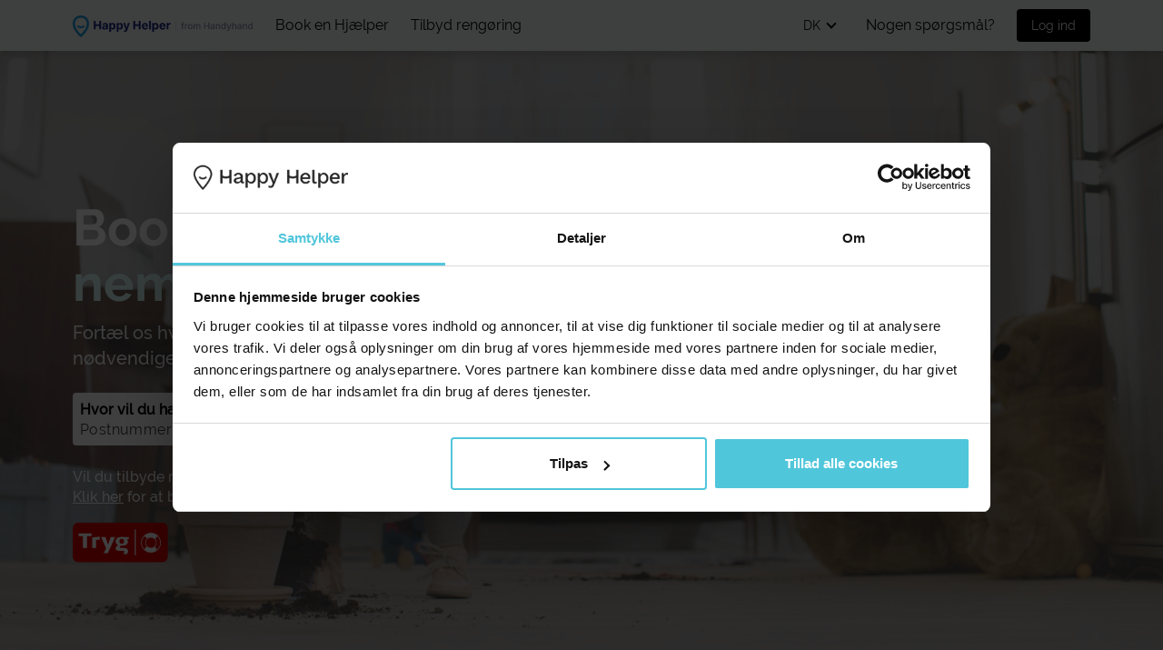

--- FILE ---
content_type: text/html; charset=utf-8
request_url: https://happyhelper.dk/%7B%7BbookHelperRoute%7D%7D
body_size: 108738
content:
<!DOCTYPE html><html lang="da" xml:lang="da"><head>
		<meta charset="utf-8">
		<meta http-equiv="x-ua-compatible" content="ie=edge">
		<meta name="viewport" content="width=device-width, height=device-height, initial-scale=1, maximum-scale=1, user-scalable=no">
		<!--<meta name="apple-itunes-app" content="app-id=1247842169">-->
		<!--<meta name="google-play-app" content="app-id=dk.ovdal.happyhelper">-->
		<meta name="apple-mobile-web-app-capable">

		<meta name="keywords" content="">
		<meta name="title" content="Happy Helper - rengøring fra kr. 138 i timen">
		<meta name="description" content="Danmarks største leverandør af rene hjem. Book en af vores dygtige helpere på 2 minutter.">
		<meta name="image" content="">

		<meta property="og:url" content="https://happyhelper.dk">
		<meta property="og:type" content="article">
		<meta property="og:title" content="Happy Helper - book rengøring online">
		<meta property="og:description" content="Danmarks største leverandør af rene hjem. Book en af vores dygtige helpere på 2 minutter.">
		<meta property="og:image" content="https://happyhelper.dk/assets/img/fb-shared.png">
		<meta property="fb:app_id" content="1561968650707430">

		<title>Happy Helper - book rengøring online</title>

		<!-- base url -->
		<base href="/">

		<!-- Google Tag Manager -->
		<script>!function(){"use strict";function l(e){for(var t=e,r=0,n=document.cookie.split(";");r<n.length;r++){var o=n[r].split("=");if(o[0].trim()===t)return o[1]}}function s(e){return localStorage.getItem(e)}function u(e){return window[e]}function A(e,t){e=document.querySelector(e);return t?null==e?void 0:e.getAttribute(t):null==e?void 0:e.textContent}var e=window,t=document,r="script",n="dataLayer",o="https://ss.happyhelper.dk",a="https://load.ss.happyhelper.dk",i="anqtvehav",c="8=aWQ9R1RNLUs0V1FOSDk%3D&page=1",g="stapeUserId",v="",E="",d=!1;try{var d=!!g&&(m=navigator.userAgent,!!(m=new RegExp("Version/([0-9._]+)(.*Mobile)?.*Safari.*").exec(m)))&&16.4<=parseFloat(m[1]),f="stapeUserId"===g,I=d&&!f?function(e,t,r){void 0===t&&(t="");var n={cookie:l,localStorage:s,jsVariable:u,cssSelector:A},t=Array.isArray(t)?t:[t];if(e&&n[e])for(var o=n[e],a=0,i=t;a<i.length;a++){var c=i[a],c=r?o(c,r):o(c);if(c)return c}else console.warn("invalid uid source",e)}(g,v,E):void 0;d=d&&(!!I||f)}catch(e){console.error(e)}var m=e,g=(m[n]=m[n]||[],m[n].push({"gtm.start":(new Date).getTime(),event:"gtm.js"}),t.getElementsByTagName(r)[0]),v=I?"&bi="+encodeURIComponent(I):"",E=t.createElement(r),f=(d&&(i=8<i.length?i.replace(/([a-z]{8}$)/,"kp$1"):"kp"+i),!d&&a?a:o);E.async=!0,E.src=f+"/"+i+".js?"+c+v,null!=(e=g.parentNode)&&e.insertBefore(E,g)}();</script>
		<!-- End Google Tag Manager -->

		<!-- Cookie bot -->
		<script id="Cookiebot" src="https://consent.cookiebot.com/uc.js" data-cbid="2a3d2611-b84e-421c-95b9-709671b05188" type="text/javascript" async=""></script>
		<!-- End cookie bot -->

		<!-- Reepay checkout script -->
		<script data-cookieconsent="ignore" src="https://checkout.reepay.com/checkout.js" async="" defer=""></script>
		<!-- End Reepay checkout script -->

		<!--GOOGLE MAP API -->
		<script type="text/plain" data-cookieconsent="preferences" src="https://maps.googleapis.com/maps/api/js?key=AIzaSyCzK40l-Cv8MOU6PBqsKYRLUfo3x-GomFg" async="" defer=""></script>
		<!--END GOOGLE MAP API -->

		<script type="text/javascript" src="https://sdks.shopifycdn.com/buy-button/latest/buy-button-storefront.min.js"></script>

		<!--Autopilothq-->
		<script type="text/plain" data-cookieconsent="marketing">(function(o){var b="https://api.autopilothq.com/anywhere/",t="02123a881e244c9b8304f4137683ee3a59af77c3d5d34aa48b4993bf2ec96fbd",a=window.AutopilotAnywhere={_runQueue:[],run:function(){this._runQueue.push(arguments);}},c=encodeURIComponent,s="SCRIPT",d=document,l=d.getElementsByTagName(s)[0],p="t="+c(d.title||"")+"&u="+c(d.location.href||"")+"&r="+c(d.referrer||""),j="text/javascript",z,y;if(!window.Autopilot) window.Autopilot=a;if(o.app) p="devmode=true&"+p;z=function(src,asy){var e=d.createElement(s);e.src=src;e.type=j;e.async=asy;l.parentNode.insertBefore(e,l);};if(!o.noaa){z(b+"aa/"+t+'?'+p,false)};y=function(){z(b+t+'?'+p,true);};if(window.attachEvent){window.attachEvent("onload",y);}else{window.addEventListener("load",y,false);}})({});</script>
		<!--END Autopilothq-->

		<!-- Start of happyhelper Zendesk Widget script -->
		<script type="text/plain" data-cookieconsent="preferences" id="ze-snippet" src="https://static.zdassets.com/ekr/snippet.js?key=e862a08d-aaf5-4011-bdd4-4624398c5ff0"> </script>
		<!-- End of happyhelper Zendesk Widget script -->

	<link rel="stylesheet" href="styles.9d24acc3d1ed08f585a5.css"><style ng-transition="happy-helper">
/*# sourceMappingURL=[data-uri] */</style><style ng-transition="happy-helper">.overlay[_ngcontent-sc1] {
  position: fixed;
  top: 0;
  right: 0;
  bottom: 0;
  left: 0;
  z-index: 1001;
}
.overlay[_ngcontent-sc1]   .main-menu-folder[_ngcontent-sc1] {
  position: relative;
  width: 100%;
  height: 100%;
  background: white;
}
@media (max-height: 480px) {
  .overlay[_ngcontent-sc1]   .main-menu-folder[_ngcontent-sc1] {
    overflow-y: auto;
  }
}
.overlay[_ngcontent-sc1]   .main-menu-folder.not-full-width[_ngcontent-sc1] {
  width: 769px;
  right: inherit;
}
@media (max-width: 768px) {
  .overlay[_ngcontent-sc1]   .main-menu-folder.not-full-width[_ngcontent-sc1] {
    width: 100%;
  }
}
.overlay[_ngcontent-sc1]   .main-menu-folder.sign-up-helper[_ngcontent-sc1] {
  width: 930px;
  right: inherit;
}
@media (max-width: 930px) {
  .overlay[_ngcontent-sc1]   .main-menu-folder.sign-up-helper[_ngcontent-sc1] {
    width: 100%;
  }
}
.overlay[_ngcontent-sc1]   .main-menu-folder.w-835[_ngcontent-sc1] {
  width: 835px;
  right: inherit;
}
@media (max-width: 835px) {
  .overlay[_ngcontent-sc1]   .main-menu-folder.w-835[_ngcontent-sc1] {
    width: 100% !important;
  }
}
.overlay[_ngcontent-sc1]   .main-menu-folder[_ngcontent-sc1]   nav[_ngcontent-sc1] {
  text-align: center;
  position: absolute;
  top: 0;
  right: 0;
  bottom: 0;
  left: 0;
  margin: auto;
  width: 480px;
  height: 100%;
  display: flex;
  flex-wrap: wrap;
  flex-direction: column;
  justify-content: center;
  align-items: center;
}
@media (max-width: 767px) {
  .overlay[_ngcontent-sc1]   .main-menu-folder[_ngcontent-sc1]   nav[_ngcontent-sc1] {
    display: flex;
    flex-wrap: wrap;
    flex-direction: column;
    justify-content: center;
    height: auto;
    top: 0;
    width: 100%;
  }
}
@media (max-height: 480px) {
  .overlay[_ngcontent-sc1]   .main-menu-folder[_ngcontent-sc1]   nav[_ngcontent-sc1] {
    display: flex;
    flex-wrap: wrap;
    flex-direction: column;
    justify-content: center;
    height: auto;
    top: 0;
  }
}
.overlay[_ngcontent-sc1]   .main-menu-folder[_ngcontent-sc1]   nav[_ngcontent-sc1]   ul[_ngcontent-sc1] {
  list-style: none;
  padding: 0;
  margin: 0 auto;
  display: block;
  height: auto;
  position: relative;
  max-height: 100%;
}
@media (max-width: 767px) {
  .overlay[_ngcontent-sc1]   .main-menu-folder[_ngcontent-sc1]   nav[_ngcontent-sc1]   ul[_ngcontent-sc1] {
    padding: 30px 15px;
  }
}
@media (max-height: 480px) {
  .overlay[_ngcontent-sc1]   .main-menu-folder[_ngcontent-sc1]   nav[_ngcontent-sc1]   ul[_ngcontent-sc1] {
    padding: 30px 15px;
  }
}
.overlay[_ngcontent-sc1]   .main-menu-folder[_ngcontent-sc1]   nav[_ngcontent-sc1]   ul[_ngcontent-sc1]   li[_ngcontent-sc1] {
  position: relative;
  font-size: 24px;
  font-family: releway-medium;
  line-height: 50px;
  cursor: pointer;
  transform: perspective(1px) translateZ(0);
}
@media (max-width: 320px) {
  .overlay[_ngcontent-sc1]   .main-menu-folder[_ngcontent-sc1]   nav[_ngcontent-sc1]   ul[_ngcontent-sc1]   li[_ngcontent-sc1] {
    line-height: 40px;
  }
}
.overlay[_ngcontent-sc1]   .main-menu-folder[_ngcontent-sc1]   nav[_ngcontent-sc1]   ul[_ngcontent-sc1]   li[_ngcontent-sc1]:before {
  content: "";
  position: absolute;
  z-index: -1;
  left: 50%;
  right: 50%;
  bottom: 0;
  background: #26A8BF;
  height: 2px;
  transition-property: left, right;
  transition-duration: 0.3s;
  transition-timing-function: ease-out;
}
.overlay[_ngcontent-sc1]   .main-menu-folder[_ngcontent-sc1]   nav[_ngcontent-sc1]   ul[_ngcontent-sc1]   li[_ngcontent-sc1]:hover:before {
  left: 0;
  right: 0;
}
.overlay[_ngcontent-sc1]   .main-menu-folder[_ngcontent-sc1]   nav[_ngcontent-sc1]   ul[_ngcontent-sc1]   li[_ngcontent-sc1]   a[_ngcontent-sc1] {
  text-decoration: none;
  color: #26A8BF;
  display: block;
  line-height: 63px;
  background-color: transparent;
  padding: 0;
  margin: 0;
}
@media (max-width: 769px) {
  .overlay[_ngcontent-sc1]   .main-menu-folder[_ngcontent-sc1]   nav[_ngcontent-sc1]   ul[_ngcontent-sc1]   li[_ngcontent-sc1]   a[_ngcontent-sc1] {
    font-size: 16px;
    line-height: 50px;
  }
}
@media (max-height: 769px) {
  .overlay[_ngcontent-sc1]   .main-menu-folder[_ngcontent-sc1]   nav[_ngcontent-sc1]   ul[_ngcontent-sc1]   li[_ngcontent-sc1]   a[_ngcontent-sc1] {
    font-size: 16px;
    line-height: 45px;
  }
}
@media (max-height: 650px) {
  .overlay[_ngcontent-sc1]   .main-menu-folder[_ngcontent-sc1]   nav[_ngcontent-sc1]   ul[_ngcontent-sc1]   li[_ngcontent-sc1]   a[_ngcontent-sc1] {
    font-size: 16px;
    line-height: 40px;
  }
}
@media (max-height: 488px) {
  .overlay[_ngcontent-sc1]   .main-menu-folder[_ngcontent-sc1]   nav[_ngcontent-sc1]   ul[_ngcontent-sc1]   li[_ngcontent-sc1]   a[_ngcontent-sc1] {
    font-size: 16px;
    line-height: 30px;
  }
}
@media (max-width: 320px) {
  .overlay[_ngcontent-sc1]   .main-menu-folder[_ngcontent-sc1]   nav[_ngcontent-sc1]   ul[_ngcontent-sc1]   li[_ngcontent-sc1]   a[_ngcontent-sc1] {
    line-height: 40px;
  }
}
.overlay-slidedown[_ngcontent-sc1] {
  transform: translateY(-130%);
  transition: transform 0.4s cubic-bezier(0.84, 0.04, 0.26, 0.69), visibility 0s 0.4s;
}
.overlay-slidedown.active[_ngcontent-sc1] {
  transform: translateY(0%);
  transition: transform 0.4s cubic-bezier(0.84, 0.04, 0.26, 0.69), visibility 0s 0.4s;
}

.pos-nav-menu[_ngcontent-sc1] {
  position: absolute;
  top: 39px;
  right: 60px;
  padding: 10px;
  z-index: 1002;
}
@media (max-width: 414px) {
  .pos-nav-menu.r-15-mobile[_ngcontent-sc1] {
    right: 15px;
  }
}
.pos-nav-menu[_ngcontent-sc1]   .menu-button[_ngcontent-sc1] {
  width: 22px;
  height: 14px;
}
.pos-nav-menu[_ngcontent-sc1]   .menu-button.active[_ngcontent-sc1] {
  width: 18px;
  height: 17px;
}
.pos-nav-menu[_ngcontent-sc1]   .menu-button.active[_ngcontent-sc1]   span[_ngcontent-sc1] {
  background: #4A4A4A !important;
  border-radius: 3px;
  width: 22px;
}
.pos-nav-menu[_ngcontent-sc1]   .menu-button.active[_ngcontent-sc1]   span[_ngcontent-sc1]:nth-child(1) {
  transform: rotate(45deg);
  top: 0;
  left: 1px;
}
.pos-nav-menu[_ngcontent-sc1]   .menu-button.active[_ngcontent-sc1]   span[_ngcontent-sc1]:nth-child(2) {
  width: 0;
  opacity: 0;
  transition: opacity 0.1s ease-in-out;
}
.pos-nav-menu[_ngcontent-sc1]   .menu-button.active[_ngcontent-sc1]   span[_ngcontent-sc1]:nth-child(3) {
  transform: rotate(-45deg);
  top: 16px;
  left: 1px;
}
@media (max-width: 767px) {
  .pos-nav-menu.landing[_ngcontent-sc1]   .menu-button[_ngcontent-sc1]   span[_ngcontent-sc1] {
    background-color: #ffffff;
  }
}
@media (max-width: 767px) {
  .pos-nav-menu.landing[_ngcontent-sc1] {
    top: 16px;
    right: 16px;
  }
}
.pos-nav-menu.blog[_ngcontent-sc1]   .menu-button[_ngcontent-sc1]   span[_ngcontent-sc1] {
  background-color: #13448C;
}
/*# sourceMappingURL=[data-uri] */</style><style ng-transition="happy-helper">.hide[_nghost-sc2] {
  display: none !important;
  opacity: 0 !important;
  z-index: -1 !important;
}
@font-face {
  -shadowcsshost-no-combinator {
    font-family: "releway";
    src: url(/assets/fonts/Raleway-Regular.ttf) format("truetype");
    font-weight: normal;
  }
}
@media (min-height: 320px) and (max-height: 855px) {
  [_nghost-sc2]   .animation-layer[_ngcontent-sc2] {
    display: none;
  }
}
[_nghost-sc2]   #loading[_ngcontent-sc2] {
  position: fixed;
  height: 100%;
  width: 100%;
  top: 0;
  left: 0;
  background-image: linear-gradient(135deg, #38AADC 0%, #6DE9DA 100%);
  opacity: 1;
  z-index: 100000;
}
[_nghost-sc2]   #loading[_ngcontent-sc2]   .loader-logo[_ngcontent-sc2] {
  position: absolute;
  top: 93px;
  right: 0;
  left: 0;
  width: 220px;
  margin: 0 auto;
}
[_nghost-sc2]   #loading[_ngcontent-sc2]   .loader-logo[_ngcontent-sc2]   .text-loader[_ngcontent-sc2] {
  color: #FFF;
  text-align: center;
  font-size: 19px;
  margin-top: 20px;
  font-family: "releway";
}
[_nghost-sc2]   #loading[_ngcontent-sc2]   .loader-logo[_ngcontent-sc2]   svg[_ngcontent-sc2] {
  width: 324px;
  height: 49px;
}
[_nghost-sc2]   #loading[_ngcontent-sc2]   .animation-layer[_ngcontent-sc2] {
  position: absolute;
  top: 0;
  right: 0;
  bottom: 0;
  left: 0;
  margin: auto;
  width: 595px;
  height: 469px;
}
[_nghost-sc2]   #loading[_ngcontent-sc2]   .animation-layer[_ngcontent-sc2]   img[_ngcontent-sc2] {
  width: 595px;
  height: 469px;
}
/*# sourceMappingURL=[data-uri] */</style><style ng-transition="happy-helper">@media (min-width: 500px) and (max-width: 767px) {
  .logo {
    width: 167px;
    height: 30px;
  }
  .logo svg-icons {
    width: 167px;
    height: 30px;
  }
  .logo svg-icons div {
    width: 167px;
    height: 30px;
  }
  .logo svg-icons div svg {
    width: 167px;
    height: 30px;
  }
}
@media (min-width: 320px) and (max-width: 499px) {
  .logo {
    width: 124px;
    height: 22px;
  }
  .logo svg-icons {
    width: 124px;
    height: 22px;
  }
  .logo svg-icons div {
    width: 124px;
    height: 22px;
  }
  .logo svg-icons div svg {
    width: 124px;
    height: 22px;
  }
}
@media (max-width: 767px) {
  .mobile-bg-color {
    fill: #f3f3f3;
  }
}
.svg-img.size-man {
  width: 55px;
  height: 75px;
}
.svg-img.size-man svg-icons {
  width: 55px;
  height: 75px;
}
.svg-img.size-man svg-icons div {
  width: 55px;
  height: 75px;
}
.svg-img.size-man svg-icons div svg {
  width: 55px;
  height: 75px;
}
.svg-img.area {
  width: 61px;
  height: 74px;
}
.svg-img.area svg-icons {
  width: 61px;
  height: 74px;
}
.svg-img.area svg-icons div {
  width: 61px;
  height: 74px;
}
.svg-img.area svg-icons div svg {
  width: 61px;
  height: 74px;
}
.svg-img.size-woman {
  width: 52px;
  height: 79px;
}
.svg-img.size-woman svg-icons {
  width: 52px;
  height: 79px;
}
.svg-img.size-woman svg-icons div {
  width: 52px;
  height: 79px;
}
.svg-img.size-woman svg-icons div svg {
  width: 52px;
  height: 79px;
}
.svg-img.vacuum-cleaner {
  width: 76px;
  height: 76px;
}
.svg-img.vacuum-cleaner svg-icons {
  width: 76px;
  height: 76px;
}
.svg-img.vacuum-cleaner svg-icons div {
  width: 76px;
  height: 76px;
}
.svg-img.vacuum-cleaner svg-icons div svg {
  width: 76px;
  height: 76px;
}
@media (max-width: 767px) {
  .short-book.horizontal .logo-without-text {
    width: 34px;
    height: 45px;
  }
  .short-book.horizontal .logo-without-text svg-icons {
    width: 34px;
    height: 45px;
  }
  .short-book.horizontal .logo-without-text svg-icons div {
    width: 34px;
    height: 45px;
  }
  .short-book.horizontal .logo-without-text svg-icons div svg {
    width: 34px;
    height: 45px;
  }
}
.icon-calendar {
  width: 30px;
  height: 34px;
}
.arrow-back {
  width: 9px;
  height: 13px;
}
.arrow-next {
  width: 9px;
  height: 13px;
}
.arrow-next svg-icons {
  width: 9px;
  height: 13px;
  position: absolute;
  top: 0px;
  left: 0px;
}
.arrow-next svg-icons div {
  width: 9px;
  height: 13px;
  position: absolute;
  top: 0px;
  left: 0px;
}
.arrow-next svg-icons div svg {
  width: 9px;
  height: 13px;
  position: absolute;
  top: 0px;
  left: 0px;
}
.arrow-next-smaller {
  width: 8px;
  height: 12px;
}
.arrow-next-smaller svg-icons {
  width: 8px;
  height: 12px;
}
.arrow-next-smaller svg-icons div {
  width: 8px;
  height: 12px;
}
.arrow-next-smaller svg-icons div svg {
  width: 8px;
  height: 12px;
}
.attention-box .icon {
  width: 1px;
  height: 9px;
}
.step-icon {
  height: 98px;
}
.step-icon svg-icons {
  height: 98px;
}
.step-icon svg-icons div {
  height: 98px;
}
.step-icon svg-icons div svg {
  height: 98px;
}
.statistic-icon {
  height: 75px;
}
.statistic-icon svg-icons {
  height: 75px;
}
.statistic-icon svg-icons div {
  height: 75px;
}
.statistic-icon svg-icons div svg {
  height: 75px;
}
.right-arrow {
  width: 15px;
  height: 10px;
}
.right-arrow svg-icons {
  width: 15px;
  height: 10px;
}
.right-arrow svg-icons div {
  width: 15px;
  height: 10px;
}
.right-arrow svg-icons div svg {
  position: absolute;
  bottom: 0px;
  right: 0px;
  width: 15px;
  height: 10px;
}
.check-helper-icon {
  width: 12px;
  height: 12px;
}
.check-helper-icon svg-icons {
  width: 12px;
  height: 12px;
}
.check-helper-icon svg-icons div {
  width: 12px;
  height: 12px;
}
.check-helper-icon svg-icons div svg {
  width: 12px;
  height: 12px;
}
.check-input .check-true {
  width: 14px;
  height: 12px;
}
.check-input .check-true svg-icons {
  width: 14px;
  height: 12px;
  position: absolute;
  bottom: 0px;
  right: 0px;
}
.check-input .check-true svg-icons div {
  width: 14px;
  height: 12px;
}
.check-input .check-true svg-icons div svg {
  width: 14px;
  height: 12px;
  position: absolute;
  bottom: 1px;
  right: 2px;
}
.check-input .check-true.mark-done {
  width: 14px;
  height: 12px;
}
.check-input .check-true.mark-done svg-icons {
  width: 14px;
  height: 12px;
  position: absolute;
  bottom: 0px;
  right: 0px;
}
.check-input .check-true.mark-done svg-icons div {
  width: 11px;
  height: 12px;
}
.check-input .check-true.mark-done svg-icons div svg {
  width: 11px;
  height: 12px;
  position: absolute;
  bottom: 0px;
  right: 3px;
}
.label-new {
  width: 40px;
  height: 100px;
}
.label-new svg-icons {
  width: 40px;
  height: 100px;
}
.label-new svg-icons div {
  width: 40px;
  height: 100px;
}
.label-new svg-icons div svg {
  width: 40px;
  height: 100px;
}
.radio-device {
  width: 33px;
  height: 68px;
  position: relative;
  display: block;
}
@media (max-width: 320px) {
  .radio-device {
    margin: auto;
  }
}
.radio-device svg-icons {
  width: 33px;
  height: 68px;
}
.radio-device svg-icons div {
  width: 33px;
  height: 68px;
}
.radio-device svg-icons div svg {
  width: 33px;
  height: 68px;
  position: relative;
}
.radio-button input[type=radio]:checked + label path {
  fill: #50C6DB;
}
.facebook-icon {
  width: 12px;
  height: 20px;
  display: inline-block;
}
.facebook-icon svg-icons {
  width: 12px;
  height: 20px;
  display: inline-block;
  position: absolute;
  top: 0px;
  left: 0px;
}
.facebook-icon svg-icons div {
  width: 12px;
  height: 20px;
  display: inline-block;
  position: absolute;
  top: 0px;
  left: 0px;
}
.facebook-icon svg-icons div svg {
  width: 9px;
  height: 19px;
  display: inline-block;
  position: absolute;
  top: 2px;
  left: 0px;
}
.google-icon {
  width: 26px;
  height: 20px;
  display: inline-block;
}
.google-icon svg-icons {
  width: 26px;
  height: 20px;
  display: inline-block;
  position: absolute;
  top: 0px;
  left: 0px;
}
.google-icon svg-icons div {
  width: 26px;
  height: 20px;
  display: inline-block;
  position: absolute;
  top: 0px;
  left: 0px;
}
.google-icon svg-icons div svg {
  width: 26px;
  height: 20px;
  display: inline-block;
  position: absolute;
  top: 0px;
  left: 0px;
}
.email-icon {
  width: 21px;
  height: 20px;
  display: inline-block;
}
.email-icon svg-icons {
  width: 21px;
  height: 20px;
  display: inline-block;
  position: absolute;
  top: 0px;
  left: 0px;
}
.email-icon svg-icons div {
  width: 21px;
  height: 20px;
  display: inline-block;
  position: absolute;
  top: 0px;
  left: 0px;
}
.email-icon svg-icons div svg {
  width: 21px;
  height: 20px;
  display: inline-block;
  position: absolute;
  top: 0px;
  left: 0px;
}
.apple-icon {
  width: 17px;
  height: 21px;
  position: absolute;
  top: 0px;
  right: 0px;
  bottom: 0px;
  left: 0px;
  margin: auto;
}
.apple-icon svg-icons {
  width: 17px;
  height: 21px;
}
.apple-icon svg-icons div {
  width: 17px;
  height: 21px;
}
.apple-icon svg-icons div svg {
  width: 17px;
  height: 21px;
}
.android-icon {
  width: 17px;
  height: 21px;
  position: absolute;
  top: 0px;
  right: 0px;
  bottom: 0px;
  left: 0px;
  margin: auto;
}
.android-icon svg-icons {
  width: 17px;
  height: 21px;
}
.android-icon svg-icons div {
  width: 17px;
  height: 21px;
}
.android-icon svg-icons div svg {
  width: 19px;
  height: 21px;
}
.close-blue-icon {
  position: absolute;
  top: 0px;
  right: 15px;
  bottom: 0px;
  margin: auto;
  width: 12px;
  height: 12px;
}
.close-blue-icon svg-icons {
  position: absolute;
  top: 0px;
  left: 0px;
  width: 12px;
  height: 12px;
}
.close-blue-icon svg-icons div {
  position: absolute;
  top: 0px;
  left: 0px;
  width: 12px;
  height: 12px;
}
.close-blue-icon svg-icons div svg {
  position: absolute;
  top: 0px;
  left: 0px;
  width: 12px;
  height: 12px;
}
.icon-plus {
  width: 16px;
  height: 16px;
}
.icon-plus svg-icons {
  position: absolute;
  top: 0px;
  right: 0px;
  bottom: 0px;
  left: 0px;
  width: 16px;
  height: 16px;
}
.icon-plus svg-icons div {
  position: absolute;
  top: 0px;
  right: 0px;
  bottom: 0px;
  left: 0px;
  width: 16px;
  height: 16px;
}
.icon-plus svg-icons div svg {
  position: absolute;
  top: 0px;
  right: 0px;
  bottom: 0px;
  left: 0px;
  width: 16px;
  height: 16px;
}
.icon-plus-light {
  width: 16px;
  height: 16px;
}
.icon-plus-light svg-icons {
  position: absolute;
  top: 0px;
  right: 0px;
  bottom: 0px;
  left: 0px;
  width: 16px;
  height: 16px;
}
.icon-plus-light svg-icons div {
  position: absolute;
  top: 0px;
  right: 0px;
  bottom: 0px;
  left: 0px;
  width: 16px;
  height: 16px;
}
.icon-plus-light svg-icons div svg {
  position: absolute;
  top: 0px;
  right: 0px;
  bottom: 0px;
  left: 0px;
  width: 16px;
  height: 16px;
}
.icon-minus {
  width: 16px;
  height: 16px;
}
.icon-minus svg-icons {
  position: absolute;
  top: 0px;
  right: 0px;
  bottom: 0px;
  left: 0px;
  width: 16px;
  height: 16px;
}
.icon-minus svg-icons div {
  position: absolute;
  top: 0px;
  right: 0px;
  bottom: 0px;
  left: 0px;
  width: 16px;
  height: 16px;
}
.icon-minus svg-icons div svg {
  position: absolute;
  top: 0px;
  right: 0px;
  bottom: 0px;
  left: 0px;
  width: 16px;
  height: 16px;
}
.save-icon {
  width: 20px;
  height: 20px;
}
.save-icon svg-icons {
  position: absolute;
  top: 0px;
  left: 0px;
  bottom: 0px;
  margin: auto;
  width: 20px;
  height: 20px;
}
.save-icon svg-icons div {
  position: absolute;
  top: 0px;
  left: 0px;
  bottom: 0px;
  width: 20px;
  height: 20px;
}
.save-icon svg-icons div svg {
  position: absolute;
  top: 0px;
  left: 0px;
  bottom: 0px;
  width: 20px;
  height: 20px;
}
.edit-icon,
.delete-icon {
  width: 18px;
  height: 18px;
}
.edit-icon svg-icons,
.delete-icon svg-icons {
  position: absolute;
  top: 0px;
  left: 0px;
  bottom: 0px;
  margin: auto;
  width: 18px;
  height: 18px;
}
.edit-icon svg-icons div,
.delete-icon svg-icons div {
  position: absolute;
  top: 0px;
  left: 0px;
  bottom: 0px;
  width: 18px;
  height: 18px;
}
.edit-icon svg-icons div svg,
.delete-icon svg-icons div svg {
  position: absolute;
  top: 0px;
  left: 0px;
  bottom: 0px;
  width: 18px;
  height: 18px;
}
.item-menu.active .email-icon-menu svg-icons div svg text tspan {
  fill: #000000;
}
.item-menu .email-icon-menu {
  width: 15px;
  height: 14px;
}
.item-menu .email-icon-menu svg-icons {
  position: absolute;
  top: 0px;
  left: 0px;
  bottom: 0px;
  margin: auto;
  width: 15px;
  height: 14px;
}
.item-menu .email-icon-menu svg-icons div {
  position: absolute;
  top: 0px;
  left: 0px;
  bottom: 0px;
  width: 15px;
  height: 14px;
}
.item-menu .email-icon-menu svg-icons div svg {
  position: absolute;
  top: 0px;
  left: 0px;
  bottom: 0px;
  width: 15px;
  height: 14px;
}
.item-menu:hover :not(.warning-icon) svg-icons div svg text tspan {
  fill: #000000;
}
.item-menu.active .calendar-icon-menu svg-icons div svg path {
  fill: #000000;
}
.item-menu .calendar-icon-menu {
  width: 14px;
  height: 14px;
}
.item-menu .calendar-icon-menu svg-icons {
  position: absolute;
  top: 0px;
  left: 0px;
  bottom: 0px;
  margin: auto;
  width: 14px;
  height: 14px;
}
.item-menu .calendar-icon-menu svg-icons div {
  position: absolute;
  top: 0px;
  left: 0px;
  bottom: 0px;
  width: 14px;
  height: 14px;
}
.item-menu .calendar-icon-menu svg-icons div svg {
  position: absolute;
  top: 0px;
  left: 0px;
  bottom: 0px;
  width: 14px;
  height: 14px;
}
.item-menu:hover :not(.warning-icon) svg-icons div svg path {
  fill: #000000;
}
.item-menu.active .heart-icon-menu svg-icons div svg path {
  fill: #000000;
}
.item-menu .heart-icon-menu {
  width: 15px;
  height: 13px;
  margin-top: 1px;
}
.item-menu .heart-icon-menu svg-icons {
  position: absolute;
  top: 0px;
  left: 0px;
  bottom: 0px;
  margin: auto;
  width: 15px;
  height: 13px;
}
.item-menu .heart-icon-menu svg-icons div {
  position: absolute;
  top: 0px;
  left: 0px;
  bottom: 0px;
  width: 15px;
  height: 13px;
}
.item-menu .heart-icon-menu svg-icons div svg {
  position: absolute;
  top: 0px;
  left: 0px;
  bottom: 0px;
  width: 15px;
  height: 13px;
}
.item-menu:hover :not(.warning-icon) svg-icons div svg path {
  fill: #000000;
}
.item-menu.active .history-icon-menu svg-icons div svg g path {
  fill: #000000;
}
.item-menu .history-icon-menu {
  width: 15px;
  height: 13px;
  margin-top: 1px;
}
.item-menu .history-icon-menu svg-icons {
  position: absolute;
  top: 0px;
  left: 0px;
  bottom: 0px;
  margin: auto;
  width: 15px;
  height: 13px;
}
.item-menu .history-icon-menu svg-icons div {
  position: absolute;
  top: 0px;
  left: 0px;
  bottom: 0px;
  width: 15px;
  height: 13px;
}
.item-menu .history-icon-menu svg-icons div svg {
  position: absolute;
  top: -5px;
  left: 0px;
  width: 18px;
  height: 20px;
}
.item-menu:hover :not(.warning-icon) svg-icons div svg g path {
  fill: #000000;
}
.fa-2x {
  font-size: 1.2em;
}
.mobile-menu-arrow {
  width: 11px;
  height: 7px;
}
.mobile-menu-arrow svg-icons {
  position: absolute;
  top: 0px;
  right: 0px;
  bottom: 0px;
  left: 0px;
  width: 11px;
  height: 7px;
  margin: auto;
}
.mobile-menu-arrow svg-icons div {
  position: absolute;
  top: 0px;
  right: 0px;
  bottom: 0px;
  left: 0px;
  width: 11px;
  height: 7px;
  margin: auto;
}
.mobile-menu-arrow svg-icons div svg {
  position: absolute;
  top: 0px;
  right: 0px;
  bottom: 0px;
  left: 0px;
  width: 11px;
  height: 7px;
  margin: auto;
}
button .doc-icon {
  position: relative;
  width: 20px;
  height: 20px;
  display: inline-block;
  vertical-align: bottom;
}
button .doc-icon svg-icons {
  position: absolute;
  top: 0px;
  right: 0px;
  bottom: 0px;
  left: 0px;
  margin: auto;
  width: 20px;
  height: 20px;
}
button .doc-icon svg-icons div {
  position: absolute;
  top: 0px;
  right: 0px;
  bottom: 0px;
  left: 0px;
  margin: auto;
  width: 20px;
  height: 20px;
}
button .doc-icon svg-icons div svg {
  position: absolute;
  top: 0px;
  right: 0px;
  bottom: 0px;
  left: 0px;
  margin: auto;
  width: 20px;
  height: 20px;
}
button:hover .doc-icon.see-more svg-icons div svg path {
  transition: fill 0.25s linear;
  -webkit-transition: fill 0.25s linear;
  fill: #26A8BF;
}
button:hover .doc-icon svg-icons div svg path {
  transition: fill 0.25s linear;
  -webkit-transition: fill 0.25s linear;
  fill: white;
}
.logo-banner-reshopper {
  margin-top: 20px;
  display: inline-block;
}
@media (max-height: 890px) {
  .logo-banner-reshopper {
    margin-top: 11px;
  }
  .logo-banner-reshopper svg-icons div svg {
    width: 201px !important;
    height: 127px !important;
  }
}
@media (max-width: 480px) {
  .logo-banner-reshopper svg-icons div svg {
    width: 165px !important;
    height: 102px !important;
  }
}
@media (min-device-width: 480px) and (max-device-height: 600px) {
  .logo-banner-reshopper {
    margin-top: 5px;
  }
  .logo-banner-reshopper svg-icons div svg {
    width: 165px !important;
    height: 102px !important;
  }
}
.phone-number svg-icons div {
  float: left;
  margin-right: 10px;
  margin-top: 4px;
}
.arrow-in-a-circle svg-icons div {
  float: left;
  margin-left: 10px;
  margin-top: 4px;
}
.list-block ul li:hover span svg.svg-messeges path {
  stroke: black;
}
.list-block ul li:hover span svg path {
  fill: black;
}
.list-block ul li span svg {
  transition: 0.3s;
}
.list-block ul li span svg path {
  transition: 0.3s;
}
.item-menu .list-icon-menu svg-icons div svg path {
  fill: #FFFFFF;
}
.item-menu.active .list-icon-menu svg-icons div svg path {
  fill: #000000;
}
.item-menu .heart-icon-menu {
  width: 15px;
  height: 13px;
  margin-top: 1px;
}
.item-menu .heart-icon-menu svg-icons {
  position: absolute;
  top: 0px;
  left: 0px;
  bottom: 0px;
  margin: auto;
  width: 15px;
  height: 13px;
}
.item-menu .heart-icon-menu svg-icons div {
  position: absolute;
  top: 0px;
  left: 0px;
  bottom: 0px;
  width: 15px;
  height: 13px;
}
.item-menu .heart-icon-menu svg-icons div svg {
  position: absolute;
  top: 0px;
  left: 0px;
  bottom: 0px;
  width: 15px;
  height: 13px;
}
.item-menu:hover :not(.warning-icon) svg-icons div svg path {
  fill: #000000;
}
.mobile-menu-wrap .selected-menu .mobile-menu-arrow svg-icons svg polygon {
  fill: #000000;
}
.social-item .social-icon .icon.icon-fb svg {
  width: 10px;
  height: 17px;
}
.social-item .social-icon .icon.icon-fb svg tspan {
  fill: #6E6E6E;
}
.social-item .social-icon .icon.icon-tw svg {
  width: 15px;
  height: 15px;
}
.image-label:hover .download-icon svg g {
  fill: #2A8696;
  transition: ease-in-out 0.15s;
}
.image-label .download-icon svg g {
  transition: ease-in-out 0.05s;
}
.envelope.large span.closed-envelope svg, .envelope.large span.icon-document svg,
.document-icon.large span.closed-envelope svg,
.document-icon.large span.icon-document svg {
  fill: #ededed;
}
.blog-item.h-80 .button-wrap.arrow span.arrow-next svg g {
  opacity: 0.9;
}
.inline-input.crv-code .icon-info svg {
  fill-opacity: 0.2;
}
@media (max-width: 480px) {
  .inline-input.crv-code .icon-info svg {
    width: 20px;
    height: 20px;
  }
}
.small-calendar-icon svg {
  height: 16px;
  width: 18px;
}
.small-calendar-icon svg path {
  fill: #7c7c7c;
}
.option-panel .select-wrap svg polygon {
  fill: #7c7c7c;
}
svg-icons.mark-done.big div svg {
  width: 15px !important;
}
svg-icons.mark-done.small div svg {
  width: 10px !important;
}
.event-items-wrap .onboarding-item .section .icon svg path {
  fill: #6F6F6F;
}
.confirmation-info-folder .icons.icon-time svg g, .confirmation-info-folder .icons.icon-location svg g, .confirmation-info-folder .icons.icon-calendar svg g {
  fill: #6F6F6F;
}
.header-toolbar .tab .media-item .back-icon svg g {
  stroke: #cccccc;
  fill: #cccccc;
}
.header-toolbar .tab.active .media-item .back-icon svg g {
  stroke: #50C6DB;
  fill: #50C6DB;
}
.media-item .play-button.svg-white svg {
  width: 50px;
  height: 60px;
}
.media-item .play-button.svg-white svg g {
  fill: #FFFFFF;
  stroke: #FFFFFF;
}
.media-item .back-icon.large svg {
  width: 80px;
  height: 80px;
}
.media-item .image-overlay svg {
  width: 107%;
  height: 107%;
  margin-left: -3.5%;
}
@media (max-width: 480px) {
  .media-item .image-overlay svg {
    width: 101%;
    height: 101%;
    margin-left: 0;
  }
}
.media-item .image-default svg {
  width: 80%;
  height: 80%;
}
@media (max-width: 992px) {
  .media-item .image-default svg {
    width: 80%;
    height: 80%;
  }
}
@media (max-width: 480px) {
  .media-item .image-default svg {
    width: 93%;
    height: 93%;
  }
}
.custom-event-template svg {
  width: 25px;
  height: 25px;
}
/*# sourceMappingURL=[data-uri] */</style><style ng-transition="happy-helper">
/*# sourceMappingURL=[data-uri] */</style><style ng-transition="happy-helper">
/*# sourceMappingURL=[data-uri] */</style><style ng-transition="happy-helper">.overwritten-body-style {
  overflow-y: auto;
}

  .overwritten-main-style {
  height: auto;
  position: relative;
}

.header[_ngcontent-sc7] {
  position: fixed;
  top: 0;
  z-index: 999;
  width: 100%;
  left: 50%;
  transform: translateX(-50%);
}

.header[_ngcontent-sc7]   .header-content[_ngcontent-sc7] {
  display: flex;
  justify-content: space-between;
  align-items: center;
  min-height: 50px;
  padding: 8px 24px;
  max-width: 1168px;
  margin: 0 auto;
}

.header--link[_ngcontent-sc7] {
  color: #fff;
  font-size: 16px;
  font-family: "releway";
}

.header--link[_ngcontent-sc7]:hover {
  text-decoration: underline;
}

.header--link--button[_ngcontent-sc7] {
  color: #fff;
  background-color: #000;
  padding: 8px 16px;
  border-radius: 4px;
  transition: all 0.5s ease;
  font-family: "releway";
}

.header--link--button[_ngcontent-sc7]:hover {
  color: #000;
  background-color: #fff;
}

.header--left[_ngcontent-sc7] {
  display: flex;
  align-items: center;
}

.header--left[_ngcontent-sc7]   .header--link[_ngcontent-sc7] {
  display: none;
}

@media screen and (min-width: 992px) {
  .header--left[_ngcontent-sc7]   .header--link[_ngcontent-sc7] {
    display: block;
  }
}

.header--left[_ngcontent-sc7]   .hh[_ngcontent-sc7] {
  margin-top: 6px;
  z-index: 999;
}

.header--left[_ngcontent-sc7]   .header--link[_ngcontent-sc7]:not(:first-child) {
  margin-left: 24px;
}

.header--right[_ngcontent-sc7] {
  flex: 1;
  display: flex;
  align-items: center;
  justify-content: flex-end;
}

.header--right[_ngcontent-sc7]   .header--link[_ngcontent-sc7], .header--right[_ngcontent-sc7]   .header--link--button[_ngcontent-sc7] {
  display: none;
}

@media screen and (min-width: 992px) {
  .header--right[_ngcontent-sc7]   .header--link[_ngcontent-sc7], .header--right[_ngcontent-sc7]   .header--link--button[_ngcontent-sc7] {
    display: block;
  }
}

.header--right[_ngcontent-sc7]   .header--link[_ngcontent-sc7]:not(:last-child) {
  margin-right: 24px;
}

@media screen and (min-width: 992px) {
  .header--right[_ngcontent-sc7]   .mobile-content[_ngcontent-sc7] {
    display: none;
  }
}

.header-white[_ngcontent-sc7] {
  background-color: #F8FAFB;
  box-shadow: 0px 4px 8px rgba(0, 0, 0, 0.1);
}

.header-white[_ngcontent-sc7]   .header--link[_ngcontent-sc7] {
  color: #000;
}

.header-white[_ngcontent-sc7]     .selected-item {
  color: #000;
}

.header-white[_ngcontent-sc7]     .arrow-down {
  border: solid #000;
  border-width: 0 2px 2px 0;
}
/*# sourceMappingURL=[data-uri] */</style><style ng-transition="happy-helper">.intro-section[_ngcontent-sc8] {
  height: 100vh;
  width: 100vw;
  position: relative;
}
.intro-section[_ngcontent-sc8]   .background[_ngcontent-sc8] {
  position: absolute;
  opacity: 0.5;
  width: 100%;
  height: 100%;
  background-color: grey;
}
.intro-section[_ngcontent-sc8]   .section-content[_ngcontent-sc8] {
  max-width: 1168px;
  margin: 0 auto;
}
.intro-section[_ngcontent-sc8]   .section-content[_ngcontent-sc8]   .content[_ngcontent-sc8] {
  display: flex;
  flex-direction: column;
  justify-content: center;
  position: relative;
  max-width: 600px;
  font-family: "releway";
  padding: 100px 24px 0;
}
@media screen and (min-width: 576px) {
  .intro-section[_ngcontent-sc8]   .section-content[_ngcontent-sc8]   .content[_ngcontent-sc8] {
    padding: 200px 24px 0;
  }
}
.intro-section[_ngcontent-sc8]   .section-content[_ngcontent-sc8]   .content[_ngcontent-sc8]   h1[_ngcontent-sc8] {
  font-size: 56px;
  color: #fff;
  visibility: visible;
  font-family: "releway-bold";
}
@media screen and (max-width: 430px) {
  .intro-section[_ngcontent-sc8]   .section-content[_ngcontent-sc8]   .content[_ngcontent-sc8]   h1[_ngcontent-sc8] {
    font-size: 40px;
  }
}
.intro-section[_ngcontent-sc8]   .section-content[_ngcontent-sc8]   .content[_ngcontent-sc8]   h1[_ngcontent-sc8]   span[_ngcontent-sc8] {
  color: #DAFAF8;
}
.intro-section[_ngcontent-sc8]   .section-content[_ngcontent-sc8]   .content[_ngcontent-sc8]   p[_ngcontent-sc8] {
  color: #fff;
  font-size: 16px;
  font-family: "releway-medium";
}
.intro-section[_ngcontent-sc8]   .section-content[_ngcontent-sc8]   .content[_ngcontent-sc8]   p.medium[_ngcontent-sc8] {
  font-size: 20px;
}
.intro-section[_ngcontent-sc8]   .section-content[_ngcontent-sc8]   .content[_ngcontent-sc8]   p[_ngcontent-sc8]   a[_ngcontent-sc8] {
  color: #fff;
  text-decoration: underline;
}
.intro-section[_ngcontent-sc8]   .section-content[_ngcontent-sc8]   .content[_ngcontent-sc8]   p[_ngcontent-sc8]   a[_ngcontent-sc8]:hover {
  text-decoration: none;
}
.intro-section[_ngcontent-sc8]   .section-content[_ngcontent-sc8]   .content[_ngcontent-sc8]   .input-container[_ngcontent-sc8] {
  display: flex;
  align-items: center;
  justify-content: space-between;
  background-color: #fff;
  padding: 8px;
  margin: 24px 0;
  border-radius: 4px;
}
.intro-section[_ngcontent-sc8]   .section-content[_ngcontent-sc8]   .content[_ngcontent-sc8]   .input-container[_ngcontent-sc8]   .input[_ngcontent-sc8] {
  display: flex;
  flex-direction: column;
  justify-content: space-between;
  flex: 1;
  height: 100%;
  margin-right: 8px;
}
.intro-section[_ngcontent-sc8]   .section-content[_ngcontent-sc8]   .content[_ngcontent-sc8]   .input-container[_ngcontent-sc8]   .input[_ngcontent-sc8]:first-child {
  flex: 2;
}
.intro-section[_ngcontent-sc8]   .section-content[_ngcontent-sc8]   .content[_ngcontent-sc8]   .input-container[_ngcontent-sc8]   .input[_ngcontent-sc8]   label[_ngcontent-sc8] {
  color: #000;
  font-size: 16px;
  font-family: "releway-medium";
  margin: 0;
}
.intro-section[_ngcontent-sc8]   .section-content[_ngcontent-sc8]   .content[_ngcontent-sc8]   .input-container[_ngcontent-sc8]   .input[_ngcontent-sc8]   input[_ngcontent-sc8] {
  background: transparent;
  box-shadow: none;
  font-size: 16px;
  height: 20px;
  padding: 0;
}
.intro-section[_ngcontent-sc8]   .section-content[_ngcontent-sc8]   .content[_ngcontent-sc8]   .input-container[_ngcontent-sc8]   .input[_ngcontent-sc8]   input.ng-touched.ng-valid[_ngcontent-sc8] {
  box-shadow: none;
}
.intro-section[_ngcontent-sc8]   .section-content[_ngcontent-sc8]   .content[_ngcontent-sc8]   .input-container[_ngcontent-sc8]   a[_ngcontent-sc8] {
  display: flex;
  align-items: center;
  height: 100%;
  color: #fff;
  background-color: #0098EB;
  padding: 8px 16px;
  border-radius: 4px;
  transition: all 0.5s ease;
  font-family: "releway";
}
.intro-section[_ngcontent-sc8]   .section-content[_ngcontent-sc8]   .content[_ngcontent-sc8]   .input-container[_ngcontent-sc8]   a[_ngcontent-sc8]:hover {
  background-color: #0077B8;
}
.intro-section[_ngcontent-sc8]   .section-content[_ngcontent-sc8]   .content[_ngcontent-sc8]   .input-container[_ngcontent-sc8]   a.disabled[_ngcontent-sc8] {
  opacity: 0.5;
  pointer-events: none;
}
.intro-section[_ngcontent-sc8]   .section-content[_ngcontent-sc8]   .content[_ngcontent-sc8]   .input-container[_ngcontent-sc8]   a[_ngcontent-sc8]   .arrow-right[_ngcontent-sc8] {
  border: solid #fff;
  border-width: 1px 1px 0 0;
  display: inline-block;
  padding: 2px;
  transform: rotate(45deg);
  margin: 2px 0 0 4px;
}
.intro-section[_ngcontent-sc8]   .section-content[_ngcontent-sc8]   .content[_ngcontent-sc8]   .insurance_usp[_ngcontent-sc8] {
  margin-top: 16px;
}
/*# sourceMappingURL=[data-uri] */</style><style ng-transition="happy-helper">.our-numbers-section[_ngcontent-sc9] {
  background-color: #F8FAFB;
  border-top-left-radius: 20px;
  border-top-right-radius: 20px;
  margin-top: -20px;
}
.our-numbers-section[_ngcontent-sc9]   .section-content[_ngcontent-sc9] {
  display: flex;
  flex-direction: column;
  align-items: center;
  max-width: 1168px;
  margin: 0 auto;
  position: relative;
  padding: 80px 24px;
}
.our-numbers-section[_ngcontent-sc9]   .stats[_ngcontent-sc9] {
  display: flex;
  justify-content: space-between;
  width: 100%;
}
@media screen and (max-width: 768px) {
  .our-numbers-section[_ngcontent-sc9]   .stats[_ngcontent-sc9] {
    flex-direction: column;
    background-color: #D7F5FF;
    border-bottom-left-radius: 20px;
    border-bottom-right-radius: 20px;
    padding-top: 24px;
  }
  .our-numbers-section[_ngcontent-sc9]   .stats[_ngcontent-sc9]   .item[_ngcontent-sc9] {
    margin-bottom: 24px;
  }
}
.our-numbers-section[_ngcontent-sc9]   .stats[_ngcontent-sc9]   .item[_ngcontent-sc9] {
  display: flex;
  flex-direction: column;
  align-items: center;
}
.our-numbers-section[_ngcontent-sc9]   .stats[_ngcontent-sc9]   .item[_ngcontent-sc9]     svg-icons {
  height: 100px;
}
.our-numbers-section[_ngcontent-sc9]   .stats[_ngcontent-sc9]   .item[_ngcontent-sc9]   h2[_ngcontent-sc9] {
  font-family: "releway-bold";
  font-size: 56px;
  margin: 24px 0;
}
@media screen and (max-width: 768px) {
  .our-numbers-section[_ngcontent-sc9]   .stats[_ngcontent-sc9]   .item[_ngcontent-sc9]   h2[_ngcontent-sc9] {
    font-size: 40px;
  }
}
.our-numbers-section[_ngcontent-sc9]   .stats[_ngcontent-sc9]   .item[_ngcontent-sc9]   p[_ngcontent-sc9] {
  font-family: "releway-medium";
  font-size: 16px;
}
.our-numbers-section[_ngcontent-sc9]   .stats[_ngcontent-sc9]   a[_ngcontent-sc9] {
  display: none;
  align-items: center;
  align-self: center;
  color: #fff;
  background-color: #0098EB;
  padding: 12px 24px;
  border-radius: 4px;
  transition: all 0.5s ease;
  font-family: "releway";
  font-size: 16px;
  margin-bottom: 24px;
}
@media screen and (max-width: 768px) {
  .our-numbers-section[_ngcontent-sc9]   .stats[_ngcontent-sc9]   a[_ngcontent-sc9] {
    display: flex;
  }
}
.our-numbers-section[_ngcontent-sc9]   .stats[_ngcontent-sc9]   a[_ngcontent-sc9]   .arrow-right[_ngcontent-sc9] {
  border: solid #fff;
  border-width: 1px 1px 0 0;
  display: inline-block;
  padding: 2px;
  transform: rotate(45deg);
  margin: 0 0 0 4px;
}
.our-numbers-section[_ngcontent-sc9]   .testimonials--list[_ngcontent-sc9] {
  list-style: none;
  width: 100%;
  max-width: 920px;
  padding: 0;
  margin-top: 32px;
}
@media screen and (max-width: 768px) {
  .our-numbers-section[_ngcontent-sc9]   .testimonials--list[_ngcontent-sc9] {
    margin: 32px 0 24px;
  }
}
.our-numbers-section[_ngcontent-sc9]   .testimonials--list[_ngcontent-sc9]   .testimonials--item[_ngcontent-sc9] {
  font-style: italic;
  text-align: center;
  padding: 0 48px;
}
.our-numbers-section[_ngcontent-sc9]   .testimonials--list[_ngcontent-sc9]   .testimonials--item[_ngcontent-sc9]   p[_ngcontent-sc9] {
  font-size: 24px;
}
.our-numbers-section[_ngcontent-sc9]   .testimonials--list[_ngcontent-sc9]   .testimonials--item[_ngcontent-sc9]   .author-title[_ngcontent-sc9] {
  color: #A3B4B9;
  font-family: "releway-medium";
  display: block;
}
/*# sourceMappingURL=[data-uri] */</style><style ng-transition="happy-helper">.find-helper-section[_ngcontent-sc10] {
  background-color: #D7F5FF;
}
.find-helper-section[_ngcontent-sc10]   .section-content[_ngcontent-sc10] {
  display: flex;
  max-width: 1168px;
  margin: 0 auto;
}
@media screen and (max-width: 820px) {
  .find-helper-section[_ngcontent-sc10]   .section-content[_ngcontent-sc10] {
    flex-direction: column;
    height: auto;
  }
}
.find-helper-section[_ngcontent-sc10]   .section-content[_ngcontent-sc10]   .background[_ngcontent-sc10] {
  background: url("/assets/img/page-bg/6.jpg");
  background-repeat: no-repeat;
  background-position: center;
  background-size: cover;
  min-height: 400px;
  flex: 1;
}
.find-helper-section[_ngcontent-sc10]   .section-content[_ngcontent-sc10]   .content[_ngcontent-sc10] {
  display: flex;
  flex-direction: column;
  justify-content: center;
  padding: 40px 24px;
  flex: 1;
}
@media screen and (max-width: 820px) {
  .find-helper-section[_ngcontent-sc10]   .section-content[_ngcontent-sc10]   .content[_ngcontent-sc10] {
    position: relative;
    max-width: 100%;
    margin-top: -20px;
    border-top-right-radius: 20px;
    border-bottom-left-radius: 0;
  }
}
.find-helper-section[_ngcontent-sc10]   .section-content[_ngcontent-sc10]   .content[_ngcontent-sc10]   h2[_ngcontent-sc10] {
  font-size: 48px;
  color: #000;
  visibility: visible;
  font-family: "releway-bold";
  margin-bottom: 24px;
}
@media screen and (max-width: 430px) {
  .find-helper-section[_ngcontent-sc10]   .section-content[_ngcontent-sc10]   .content[_ngcontent-sc10]   h2[_ngcontent-sc10] {
    font-size: 40px;
  }
}
.find-helper-section[_ngcontent-sc10]   .section-content[_ngcontent-sc10]   .content[_ngcontent-sc10]   h2[_ngcontent-sc10]   span[_ngcontent-sc10] {
  color: #0098EB;
}
.find-helper-section[_ngcontent-sc10]   .section-content[_ngcontent-sc10]   .content[_ngcontent-sc10]   p[_ngcontent-sc10] {
  font-size: 16px;
  font-family: "releway";
  color: #000;
}
.find-helper-section[_ngcontent-sc10]   .section-content[_ngcontent-sc10]   .content[_ngcontent-sc10]   .list-item[_ngcontent-sc10] {
  display: flex;
  align-items: center;
  margin-top: 32px;
}
.find-helper-section[_ngcontent-sc10]   .section-content[_ngcontent-sc10]   .content[_ngcontent-sc10]   .list-item[_ngcontent-sc10]   p[_ngcontent-sc10] {
  font-family: "releway-medium";
  font-size: 20px;
  margin-left: 12px;
}
.find-helper-section[_ngcontent-sc10]   .section-content[_ngcontent-sc10]   .content[_ngcontent-sc10]   a[_ngcontent-sc10] {
  display: flex;
  align-items: center;
  align-self: flex-end;
  color: #0098EB;
  background-color: transparent;
  padding: 12px 24px;
  border-radius: 4px;
  transition: all 0.5s ease;
  font-family: "releway";
  font-size: 16px;
  border: 1px solid #0098EB;
  margin-top: 48px;
}
.find-helper-section[_ngcontent-sc10]   .section-content[_ngcontent-sc10]   .content[_ngcontent-sc10]   a[_ngcontent-sc10]:hover {
  background-color: #0098EB;
  color: #fff;
}
.find-helper-section[_ngcontent-sc10]   .section-content[_ngcontent-sc10]   .content[_ngcontent-sc10]   a[_ngcontent-sc10]:hover   .arrow-right[_ngcontent-sc10] {
  border: solid #fff;
  border-width: 1px 1px 0 0;
}
.find-helper-section[_ngcontent-sc10]   .section-content[_ngcontent-sc10]   .content[_ngcontent-sc10]   a[_ngcontent-sc10]   .arrow-right[_ngcontent-sc10] {
  border: solid #0098EB;
  border-width: 1px 1px 0 0;
  display: inline-block;
  padding: 2px;
  transform: rotate(45deg);
  margin: 0 0 0 4px;
}
/*# sourceMappingURL=[data-uri] */</style><style ng-transition="happy-helper">.make-money-section[_ngcontent-sc11]   .section-content[_ngcontent-sc11] {
  display: flex;
  max-width: 1168px;
  margin: 0 auto;
}
@media screen and (max-width: 820px) {
  .make-money-section[_ngcontent-sc11]   .section-content[_ngcontent-sc11] {
    flex-direction: column;
    height: auto;
  }
}
.make-money-section[_ngcontent-sc11]   .section-content[_ngcontent-sc11]   .background[_ngcontent-sc11] {
  background: url("/assets/img/page-bg/7.jpg");
  background-repeat: no-repeat;
  background-position: center;
  background-size: cover;
  flex: 1;
}
@media screen and (max-width: 820px) {
  .make-money-section[_ngcontent-sc11]   .section-content[_ngcontent-sc11]   .background[_ngcontent-sc11] {
    min-height: 400px;
  }
}
.make-money-section[_ngcontent-sc11]   .section-content[_ngcontent-sc11]   .content[_ngcontent-sc11] {
  display: flex;
  flex-direction: column;
  justify-content: center;
  padding: 40px 24px;
  flex: 1;
}
@media screen and (max-width: 820px) {
  .make-money-section[_ngcontent-sc11]   .section-content[_ngcontent-sc11]   .content[_ngcontent-sc11] {
    position: relative;
    max-width: 100%;
    margin-top: -20px;
    border-top-right-radius: 20px;
    border-bottom-left-radius: 0;
  }
}
.make-money-section[_ngcontent-sc11]   .section-content[_ngcontent-sc11]   .content[_ngcontent-sc11]   h2[_ngcontent-sc11] {
  font-size: 48px;
  color: #000;
  visibility: visible;
  font-family: "releway-bold";
  margin-bottom: 24px;
}
@media screen and (max-width: 430px) {
  .make-money-section[_ngcontent-sc11]   .section-content[_ngcontent-sc11]   .content[_ngcontent-sc11]   h2[_ngcontent-sc11] {
    font-size: 40px;
  }
}
.make-money-section[_ngcontent-sc11]   .section-content[_ngcontent-sc11]   .content[_ngcontent-sc11]   h2[_ngcontent-sc11]   span[_ngcontent-sc11] {
  color: #7b1b77;
}
.make-money-section[_ngcontent-sc11]   .section-content[_ngcontent-sc11]   .content[_ngcontent-sc11]   .list-item[_ngcontent-sc11] {
  display: flex;
  align-items: center;
  margin-top: 32px;
}
.make-money-section[_ngcontent-sc11]   .section-content[_ngcontent-sc11]   .content[_ngcontent-sc11]   .list-item[_ngcontent-sc11]   p[_ngcontent-sc11] {
  font-size: 20px;
  font-family: "releway-medium";
  color: #000;
  margin-left: 12px;
}
.make-money-section[_ngcontent-sc11]   .section-content[_ngcontent-sc11]   .content[_ngcontent-sc11]   a[_ngcontent-sc11] {
  display: flex;
  align-items: center;
  align-self: flex-end;
  color: #7b1b77;
  background-color: transparent;
  padding: 12px 24px;
  border-radius: 4px;
  transition: all 0.5s ease;
  font-family: "releway";
  font-size: 16px;
  border: 1px solid #7b1b77;
  margin-top: 48px;
}
.make-money-section[_ngcontent-sc11]   .section-content[_ngcontent-sc11]   .content[_ngcontent-sc11]   a[_ngcontent-sc11]:hover {
  background-color: #7b1b77;
  color: #fff;
}
.make-money-section[_ngcontent-sc11]   .section-content[_ngcontent-sc11]   .content[_ngcontent-sc11]   a[_ngcontent-sc11]:hover   .arrow-right[_ngcontent-sc11] {
  border: solid #fff;
  border-width: 1px 1px 0 0;
}
.make-money-section[_ngcontent-sc11]   .section-content[_ngcontent-sc11]   .content[_ngcontent-sc11]   a[_ngcontent-sc11]   .arrow-right[_ngcontent-sc11] {
  border: solid #7b1b77;
  border-width: 1px 1px 0 0;
  display: inline-block;
  padding: 2px;
  transform: rotate(45deg);
  margin: 0 0 0 4px;
}
/*# sourceMappingURL=[data-uri] */</style><style ng-transition="happy-helper">.handyhand-section[_ngcontent-sc12] {
  background-color: #D7F5FF;
}
.handyhand-section[_ngcontent-sc12]   .section-content[_ngcontent-sc12] {
  display: flex;
  flex-direction: column;
  align-items: center;
  padding: 24px;
  margin: 0 auto;
  max-width: 1168px;
}
@media screen and (min-width: 576px) {
  .handyhand-section[_ngcontent-sc12]   .section-content[_ngcontent-sc12] {
    flex-direction: row;
  }
}
.handyhand-section[_ngcontent-sc12]   .section-content[_ngcontent-sc12]   .content[_ngcontent-sc12] {
  display: flex;
  flex-direction: column;
  align-items: flex-start;
  flex: 1;
}
.handyhand-section[_ngcontent-sc12]   .section-content[_ngcontent-sc12]   .content[_ngcontent-sc12]   h2[_ngcontent-sc12] {
  font-family: "releway-bold";
  font-size: 24px;
  margin: 0;
}
.handyhand-section[_ngcontent-sc12]   .section-content[_ngcontent-sc12]   .content[_ngcontent-sc12]   p[_ngcontent-sc12] {
  font-family: "releway-medium";
  font-size: 16px;
  margin: 12px 0;
}
.handyhand-section[_ngcontent-sc12]   .section-content[_ngcontent-sc12]   .content[_ngcontent-sc12]   a[_ngcontent-sc12] {
  color: #0098EB;
  background-color: transparent;
  padding: 12px 24px;
  border-radius: 4px;
  transition: all 0.5s ease;
  font-family: "releway";
  font-size: 16px;
  border: 1px solid #0098EB;
}
.handyhand-section[_ngcontent-sc12]   .section-content[_ngcontent-sc12]   .content[_ngcontent-sc12]   a[_ngcontent-sc12]:hover {
  background-color: #0098EB;
  color: #fff;
}
.handyhand-section[_ngcontent-sc12]   .section-content[_ngcontent-sc12]   .image[_ngcontent-sc12] {
  display: flex;
  justify-content: center;
  flex: 1;
  margin-top: 36px;
}
@media screen and (min-width: 576px) {
  .handyhand-section[_ngcontent-sc12]   .section-content[_ngcontent-sc12]   .image[_ngcontent-sc12] {
    margin: 0;
  }
}
.handyhand-section[_ngcontent-sc12]   .section-content[_ngcontent-sc12]   .image[_ngcontent-sc12]   img[_ngcontent-sc12] {
  width: 240px;
}
/*# sourceMappingURL=[data-uri] */</style><style ng-transition="happy-helper">.link_container_wrapper[_ngcontent-sc13] {
  display: flex;
  flex-direction: column;
  gap: 16px;
  max-width: 1168px;
  margin: 0 auto;
  padding: 24px;
}
@media screen and (min-width: 992px) {
  .link_container_wrapper[_ngcontent-sc13] {
    flex-direction: row;
    padding: 48px 24px;
  }
}
.link_container_wrapper[_ngcontent-sc13]   .content[_ngcontent-sc13] {
  display: flex;
  flex-direction: column;
  gap: 8px;
  margin-bottom: 16px;
}
.link_container_wrapper[_ngcontent-sc13]   .content[_ngcontent-sc13]   h2[_ngcontent-sc13] {
  font-size: 40px;
  line-height: normal;
  font-family: "releway-bold";
}
.link_container_wrapper[_ngcontent-sc13]   .content[_ngcontent-sc13]   p[_ngcontent-sc13] {
  font-size: 18px;
  font-family: "releway-medium";
}
.link_container_wrapper[_ngcontent-sc13]   .products[_ngcontent-sc13] {
  max-width: 90%;
  border-radius: 20px;
  border: 1px solid #f0f0f4;
}
.link_container_wrapper[_ngcontent-sc13]   .products[_ngcontent-sc13]   .nav-container[_ngcontent-sc13] {
  overflow: hidden;
  display: grid;
  padding: 16px;
  grid-gap: 8px;
  grid-template-columns: repeat(1, 1fr);
  max-height: 285px;
  
  transition: max-height 0.3s ease, padding 0.3s ease;
}
@media screen and (min-width: 480px) {
  .link_container_wrapper[_ngcontent-sc13]   .products[_ngcontent-sc13]   .nav-container[_ngcontent-sc13] {
    grid-template-columns: repeat(2, 1fr);
  }
}
@media screen and (min-width: 800px) {
  .link_container_wrapper[_ngcontent-sc13]   .products[_ngcontent-sc13]   .nav-container[_ngcontent-sc13] {
    grid-template-columns: repeat(4, 1fr);
    max-height: none;
  }
}
.link_container_wrapper[_ngcontent-sc13]   .products[_ngcontent-sc13]   .nav-container.expanded[_ngcontent-sc13] {
  max-height: 1000px;
  
}
.link_container_wrapper[_ngcontent-sc13]   .products[_ngcontent-sc13]   .nav-container[_ngcontent-sc13]   a[_ngcontent-sc13] {
  font-size: 16px;
  color: var(--grey_6);
  font-weight: 300;
}
.link_container_wrapper[_ngcontent-sc13]   .products[_ngcontent-sc13]   .nav-container[_ngcontent-sc13]   a[_ngcontent-sc13]:hover {
  color: #0098EB;
}
.link_container_wrapper[_ngcontent-sc13]   .products[_ngcontent-sc13]   .expand_button[_ngcontent-sc13] {
  padding: 16px;
  font-size: 16px;
  color: #0098EB;
  background: none;
  border: none;
}
@media screen and (min-width: 800px) {
  .link_container_wrapper[_ngcontent-sc13]   .products[_ngcontent-sc13]   .expand_button[_ngcontent-sc13] {
    display: none;
  }
}
/*# sourceMappingURL=[data-uri] */</style><style ng-transition="happy-helper">.footer-container[_ngcontent-sc14] {
  background-color: #F8FAFB;
}
.footer-container[_ngcontent-sc14]   .content[_ngcontent-sc14] {
  display: flex;
  flex-direction: column;
  padding: 24px;
  max-width: 1168px;
  margin: 0 auto;
}
.footer-container[_ngcontent-sc14]   .content[_ngcontent-sc14]   .footer-logo[_ngcontent-sc14] {
  margin-bottom: 16px;
}
.footer-container[_ngcontent-sc14]   .content[_ngcontent-sc14]   .footer-content[_ngcontent-sc14] {
  display: flex;
  flex-direction: column;
  justify-content: space-between;
}
@media screen and (min-width: 992px) {
  .footer-container[_ngcontent-sc14]   .content[_ngcontent-sc14]   .footer-content[_ngcontent-sc14] {
    flex-direction: row;
  }
}
.footer-container[_ngcontent-sc14]   .content[_ngcontent-sc14]   .footer-content[_ngcontent-sc14]   .left-column[_ngcontent-sc14] {
  display: flex;
  flex-direction: column;
  flex: 1;
}
.footer-container[_ngcontent-sc14]   .content[_ngcontent-sc14]   .footer-content[_ngcontent-sc14]   .left-column[_ngcontent-sc14]   p[_ngcontent-sc14] {
  font-family: "releway-medium";
  font-size: 16px;
  margin-bottom: 24px;
}
@media screen and (min-width: 992px) {
  .footer-container[_ngcontent-sc14]   .content[_ngcontent-sc14]   .footer-content[_ngcontent-sc14]   .left-column[_ngcontent-sc14]   p[_ngcontent-sc14] {
    max-width: 270px;
  }
}
.footer-container[_ngcontent-sc14]   .content[_ngcontent-sc14]   .footer-content[_ngcontent-sc14]   .left-column[_ngcontent-sc14]   h4[_ngcontent-sc14] {
  font-family: "releway-bold";
  font-size: 24px;
  margin: 0 0 48px;
}
.footer-container[_ngcontent-sc14]   .content[_ngcontent-sc14]   .footer-content[_ngcontent-sc14]   .left-column[_ngcontent-sc14]   strong[_ngcontent-sc14] {
  font-family: "releway-bold";
  font-size: 16px;
  margin-bottom: 24px;
}
.footer-container[_ngcontent-sc14]   .content[_ngcontent-sc14]   .footer-content[_ngcontent-sc14]   .joined-columns[_ngcontent-sc14] {
  display: flex;
  flex-direction: column;
  margin-top: 24px;
  flex: 2;
}
@media screen and (min-width: 768px) {
  .footer-container[_ngcontent-sc14]   .content[_ngcontent-sc14]   .footer-content[_ngcontent-sc14]   .joined-columns[_ngcontent-sc14] {
    flex-direction: row;
  }
}
@media screen and (min-width: 992px) {
  .footer-container[_ngcontent-sc14]   .content[_ngcontent-sc14]   .footer-content[_ngcontent-sc14]   .joined-columns[_ngcontent-sc14] {
    margin-top: 0;
  }
}
.footer-container[_ngcontent-sc14]   .content[_ngcontent-sc14]   .footer-content[_ngcontent-sc14]   .joined-columns[_ngcontent-sc14]   .center-column[_ngcontent-sc14] {
  flex: 1;
}
.footer-container[_ngcontent-sc14]   .content[_ngcontent-sc14]   .footer-content[_ngcontent-sc14]   .joined-columns[_ngcontent-sc14]   .center-column[_ngcontent-sc14]   .item[_ngcontent-sc14] {
  display: flex;
  align-items: center;
  margin: 0 0 24px;
  text-decoration: none;
  color: #000;
}
.footer-container[_ngcontent-sc14]   .content[_ngcontent-sc14]   .footer-content[_ngcontent-sc14]   .joined-columns[_ngcontent-sc14]   .center-column[_ngcontent-sc14]   .item[_ngcontent-sc14]   p[_ngcontent-sc14] {
  font-family: "releway-medium";
  font-size: 18px;
  margin-right: 8px;
}
.footer-container[_ngcontent-sc14]   .content[_ngcontent-sc14]   .footer-content[_ngcontent-sc14]   .joined-columns[_ngcontent-sc14]   .right-column[_ngcontent-sc14] {
  display: flex;
  flex-direction: column;
  margin-top: 24px;
  flex: 1;
}
@media screen and (min-width: 768px) {
  .footer-container[_ngcontent-sc14]   .content[_ngcontent-sc14]   .footer-content[_ngcontent-sc14]   .joined-columns[_ngcontent-sc14]   .right-column[_ngcontent-sc14] {
    margin-top: 0;
  }
}
.footer-container[_ngcontent-sc14]   .content[_ngcontent-sc14]   .footer-content[_ngcontent-sc14]   .joined-columns[_ngcontent-sc14]   .right-column[_ngcontent-sc14]   .apps-container[_ngcontent-sc14] {
  display: flex;
  flex-direction: column;
  gap: 8px;
  border: 1px solid #999;
  border-radius: 4px;
  padding: 16px;
}
.footer-container[_ngcontent-sc14]   .content[_ngcontent-sc14]   .footer-content[_ngcontent-sc14]   .joined-columns[_ngcontent-sc14]   .right-column[_ngcontent-sc14]   .apps-container[_ngcontent-sc14]   h2[_ngcontent-sc14] {
  font-family: "releway-bold";
  font-size: 24px;
  color: #0F618A;
}
.footer-container[_ngcontent-sc14]   .content[_ngcontent-sc14]   .footer-content[_ngcontent-sc14]   .joined-columns[_ngcontent-sc14]   .right-column[_ngcontent-sc14]   .apps-container[_ngcontent-sc14]   p[_ngcontent-sc14] {
  font-size: 14px;
  color: #14181F;
  margin-bottom: 8px;
}
.footer-container[_ngcontent-sc14]   .content[_ngcontent-sc14]   .footer-content[_ngcontent-sc14]   .joined-columns[_ngcontent-sc14]   .right-column[_ngcontent-sc14]   .apps-container[_ngcontent-sc14]   .apps-links[_ngcontent-sc14] {
  display: flex;
  gap: 8px;
}
.footer-container[_ngcontent-sc14]   .content[_ngcontent-sc14]   .footer-content[_ngcontent-sc14]   .joined-columns[_ngcontent-sc14]   .right-column[_ngcontent-sc14]   .apps-container[_ngcontent-sc14]   .apps-links[_ngcontent-sc14]   img[_ngcontent-sc14] {
  height: 40px;
  max-height: 40px;
}
.footer-container[_ngcontent-sc14]   .content[_ngcontent-sc14]   .footer-content[_ngcontent-sc14]   .joined-columns[_ngcontent-sc14]   .right-column[_ngcontent-sc14]   .social[_ngcontent-sc14] {
  display: flex;
  justify-content: center;
  margin-top: 16px;
}
.footer-container[_ngcontent-sc14]   .content[_ngcontent-sc14]   .footer-content[_ngcontent-sc14]   .joined-columns[_ngcontent-sc14]   .right-column[_ngcontent-sc14]   .social[_ngcontent-sc14]   a[_ngcontent-sc14] {
  margin-right: 16px;
}
.footer-container[_ngcontent-sc14]   .content[_ngcontent-sc14]   .footer-content[_ngcontent-sc14]   .joined-columns[_ngcontent-sc14]   .right-column[_ngcontent-sc14]   .social[_ngcontent-sc14]   a[_ngcontent-sc14]:last-child {
  margin-right: 0;
}
.footer-container[_ngcontent-sc14]   .content[_ngcontent-sc14]   .copyright[_ngcontent-sc14] {
  font-family: "releway-light";
  color: #999999;
  text-align: center;
  margin-top: 24px;
}
/*# sourceMappingURL=[data-uri] */</style><style ng-transition="happy-helper">.custom-dropdown[_ngcontent-sc15] {
  position: relative;
  margin-right: 24px;
}

.selected-item[_ngcontent-sc15] {
  cursor: pointer;
  display: flex;
  align-items: center;
  padding: 10px;
  color: #fff;
}

.text[_ngcontent-sc15] {
  margin-right: 8px;
}

.arrow-down[_ngcontent-sc15] {
  border: solid #fff;
  border-width: 0 2px 2px 0;
  display: inline-block;
  padding: 3px;
  transform: rotate(45deg);
  margin-top: -4px;
}

.dropdown-list[_ngcontent-sc15] {
  list-style: none;
  padding: 0;
  margin: 0;
  border: 1px solid #ccc;
  border-top: none;
  display: flex;
  flex-direction: column;
  position: absolute;
  width: 100%;
  background-color: #fff;
  box-shadow: 0px 8px 16px 0px rgba(0, 0, 0, 0.2);
  z-index: 1;
}

.dropdown-list[_ngcontent-sc15]   li[_ngcontent-sc15] {
  padding: 10px;
  cursor: pointer;
  font-family: "releway";
}

.dropdown-list[_ngcontent-sc15]   li[_ngcontent-sc15]:hover {
  background-color: #f1f1f1;
}
/*# sourceMappingURL=[data-uri] */</style><style ng-transition="happy-helper">.menu-button-container[_ngcontent-sc16] {
  display: flex;
  align-items: center;
  justify-content: center;
  background-color: transparent;
  border: none;
  width: 20px;
  height: 14px;
  overflow: visible;
  z-index: 999;
}
.menu-button-container[_ngcontent-sc16]   span[_ngcontent-sc16] {
  background-color: #fff;
  width: 100%;
  height: 2px;
  position: absolute;
  top: 0px;
  transform: rotate(0deg);
  visibility: visible;
  transition: 0.35s ease-in-out;
  transform-origin: left center;
}
.menu-button-container[_ngcontent-sc16]   span[_ngcontent-sc16]:nth-child(2) {
  top: 6px;
}
.menu-button-container[_ngcontent-sc16]   span[_ngcontent-sc16]:nth-child(3) {
  top: 12px;
}
.menu-button-container--black[_ngcontent-sc16]   span[_ngcontent-sc16] {
  background-color: #000;
}
.menu-button-container--active[_ngcontent-sc16]   span[_ngcontent-sc16] {
  background-color: #000;
}
.menu-button-container--active[_ngcontent-sc16]   span[_ngcontent-sc16]:nth-child(1) {
  transform: rotate(45deg);
}
.menu-button-container--active[_ngcontent-sc16]   span[_ngcontent-sc16]:nth-child(2) {
  opacity: 0;
}
.menu-button-container--active[_ngcontent-sc16]   span[_ngcontent-sc16]:nth-child(3) {
  transform: rotate(-45deg);
  top: 14px;
}
.navigation-menu[_ngcontent-sc16] {
  position: fixed;
  top: 0;
  right: 0;
  bottom: 0;
  left: 0;
  width: 100vw;
  height: 100vh;
  visibility: hidden;
  z-index: 99;
  background-color: #D7F5FF;
  transition: 0.35s ease-in-out;
  transform: translateY(-100%);
  padding: 80px 36px;
}
@media screen and (max-width: 430px) {
  .navigation-menu[_ngcontent-sc16] {
    padding: 80px 24px;
  }
}
.navigation-menu--open[_ngcontent-sc16] {
  visibility: visible;
  transition: all 0.5s ease-in;
  transform: translate(0);
}
.navigation-menu[_ngcontent-sc16]   .content[_ngcontent-sc16] {
  display: flex;
  flex-direction: column;
}
.navigation-menu[_ngcontent-sc16]   .content[_ngcontent-sc16]   .menu--link[_ngcontent-sc16] {
  font-family: "releway-medium";
  font-size: 16px;
  color: #000;
  margin: 0 0 16px 30px;
}
.navigation-menu[_ngcontent-sc16]   .content[_ngcontent-sc16]   .menu--link[_ngcontent-sc16]:hover {
  text-decoration: underline;
}
.navigation-menu[_ngcontent-sc16]   .content[_ngcontent-sc16]   .menu--link--button[_ngcontent-sc16] {
  align-self: center;
  font-family: "releway-medium";
  font-size: 16px;
  background-color: #0098EB;
  color: #fff;
  border-radius: 4px;
  padding: 12px 24px;
  margin-top: 16px;
}
.navigation-menu[_ngcontent-sc16]   .content[_ngcontent-sc16]   h4[_ngcontent-sc16] {
  font-family: "releway-bold";
  font-size: 20px;
  border-bottom: 1px solid rgba(37, 37, 37, 0.2);
  margin: 8px 0 16px;
  padding-bottom: 8px;
}
/*# sourceMappingURL=[data-uri] */</style><style ng-transition="happy-helper">.bg-image-tablet-mobile {
  display: block;
  position: relative;
  top: 0px;
  right: 0;
  bottom: 0;
  left: 0px;
  width: 100%;
  min-width: 100%;
  height: auto;
  min-height: 100%;
  z-index: 0;
}
.bg-image-tablet-mobile img {
  height: 100%;
  width: auto;
}
video {
  position: absolute;
  right: 0px;
  left: 0px;
  bottom: 0px;
  width: auto;
  min-width: 100%;
  height: auto;
  min-height: 100%;
  z-index: -100;
}
.screen-full-height {
  height: 100vh;
  position: absolute;
  overflow: hidden;
}
.screen-full-height img {
  height: 100vh;
}
@media (min-width: 1680px) {
  .screen-full-height img {
    min-width: 100%;
  }
}
.pre-img {
  height: 100vh;
  width: 100%;
  background-image: url('bg-girl.png');
  z-index: -200;
  background-size: cover;
  background-repeat: no-repeat;
}
.main-video-folder iframe {
  width: 100vw;
  height: 56.25vw;
  min-height: 100vh;
  min-width: 177.77vh;
}
/*# sourceMappingURL=[data-uri] */</style><style ng-transition="happy-helper">
      swiper {
        display: block;
      }
    </style></head>

	<body>
		<!-- Google Tag Manager (noscript) -->
		<noscript><iframe src="https://load.ss.happyhelper.dk/ns.html?id=GTM-K4WQNH9" height="0" width="0" style="display:none;visibility:hidden"></iframe></noscript>
		<!-- End Google Tag Manager (noscript) -->

		<app _nghost-sc0="" ng-version="8.2.0"><main _ngcontent-sc0="" id="main"><main-mane _ngcontent-sc0="" id="scroll-top-anchor" _nghost-sc1=""><div _ngcontent-sc1="" class="overlay overlay-slidedown"><div _ngcontent-sc1="" class="main-menu-folder"><nav _ngcontent-sc1=""><ul _ngcontent-sc1=""><li _ngcontent-sc1=""><!----><a _ngcontent-sc1="" href="/login">Log ind</a></li><li _ngcontent-sc1=""><!----></li><li _ngcontent-sc1=""><!----></li><li _ngcontent-sc1=""><!----></li><li _ngcontent-sc1=""><a _ngcontent-sc1="" href="/booking">Book Happy Helper</a></li><li _ngcontent-sc1=""><a _ngcontent-sc1="" href="/become-happy-helper">Bliv Happy Helper</a></li><li _ngcontent-sc1=""><a _ngcontent-sc1="" target="_blank" href="https://handyhand.dk/?utm_medium=website_menu&amp;utm_source=happyhelper&amp;utm_campaign=happy_handy_colab">Find Handyman, havearbejde mm.</a></li><li _ngcontent-sc1=""><a _ngcontent-sc1="" target="_blank" href="https://support.happyhelper.dk">Hjælp</a></li><li _ngcontent-sc1=""><a _ngcontent-sc1="" href="/pages/support">Support</a></li><li _ngcontent-sc1=""><a _ngcontent-sc1="" href="insurance">Tryg Forsikring</a></li></ul></nav></div></div></main-mane><router-outlet _ngcontent-sc0=""></router-outlet><app-layout _nghost-sc5=""><router-outlet _ngcontent-sc5=""></router-outlet><ng-component _nghost-sc6=""><!----><!----><top-navigation-bar _ngcontent-sc6="" _nghost-sc7=""><header _ngcontent-sc7="" class="header header-white"><div _ngcontent-sc7="" class="header-content"><div _ngcontent-sc7="" class="header--left"><a _ngcontent-sc7="" class="hh" href="/"><svg-icons _ngcontent-sc7="" name="logo_with_text_inline"><div>
      <svg xmlns="http://www.w3.org/2000/svg" width="199" height="24" viewBox="0 0 199 24" fill="none">
          <path fill-rule="evenodd" clip-rule="evenodd" d="M5.29289 11.2929C4.86056 11.7252 4.95084 12.4127 5.38837 12.7955C5.53522 12.924 5.8384 13.1622 6.30279 13.3944C6.92507 13.7056 7.82724 14 9 14C10.1728 14 11.0749 13.7056 11.6972 13.3944C12.1616 13.1622 12.4648 12.924 12.6116 12.7955C13.0512 12.4109 13.1381 11.7239 12.7071 11.2929C12.3046 10.8903 11.7037 10.9324 11.2946 11.2904C11.254 11.3259 11.0884 11.4628 10.8028 11.6056C10.4251 11.7944 9.82724 12 9 12C8.17277 12 7.57493 11.7944 7.19721 11.6056C6.91163 11.4628 6.746 11.3259 6.70538 11.2904C6.29624 10.9324 5.69545 10.8903 5.29289 11.2929Z" fill="#1AA1E5"></path>
          <path fill-rule="evenodd" clip-rule="evenodd" d="M9 24C9 24 -7.33901e-07 17.3058 0 8.91091C3.6694e-07 4.71361 3 -5.24537e-07 9 0C15 5.24537e-07 18.0005 4.71337 18 8.91091C17.999 17.3058 9 24 9 24ZM8.99992 20.722C9.73841 20.0403 10.6576 19.1182 11.5724 18.0111C13.684 15.4556 15.4996 12.245 15.5 8.91063C15.5004 5.78662 13.3307 2.5 9 2.5C4.66953 2.5 2.5 5.78662 2.5 8.91091C2.5 12.2451 4.31554 15.4556 6.42718 18.0111C7.34206 19.1182 8.26136 20.0403 8.99992 20.722Z" fill="#1AA1E5"></path>
          <path d="M23.25 15.3659V6H25.227V9.86433H29.2405V6H31.213V15.3659H29.2405V11.497H25.227V15.3659H23.25Z" fill="#172982"></path>
          <path d="M34.8064 15.4985C34.3589 15.4985 33.9601 15.4207 33.6101 15.2652C33.26 15.1067 32.983 14.8735 32.7791 14.5655C32.5782 14.2546 32.4777 13.8674 32.4777 13.404C32.4777 13.0137 32.5493 12.686 32.6923 12.4207C32.8354 12.1555 33.0302 11.9421 33.2768 11.7805C33.5233 11.6189 33.8034 11.497 34.1169 11.4146C34.4335 11.3323 34.7653 11.2744 35.1123 11.2409C35.5202 11.1982 35.8489 11.1585 36.0985 11.122C36.3481 11.0823 36.5292 11.0244 36.6419 10.9482C36.7545 10.872 36.8108 10.7591 36.8108 10.6098V10.5823C36.8108 10.2927 36.7195 10.0686 36.5368 9.91006C36.3573 9.75152 36.1016 9.67226 35.7698 9.67226C35.4197 9.67226 35.1412 9.75 34.9342 9.90549C34.7272 10.0579 34.5902 10.25 34.5233 10.4817L32.7243 10.3354C32.8156 9.90854 32.9952 9.53963 33.2631 9.22866C33.5309 8.91463 33.8764 8.67378 34.2995 8.5061C34.7257 8.33537 35.2188 8.25 35.7789 8.25C36.1685 8.25 36.5414 8.29573 36.8976 8.38719C37.2567 8.47866 37.5748 8.62043 37.8518 8.8125C38.1319 9.00457 38.3526 9.25152 38.5139 9.55335C38.6752 9.85213 38.7559 10.2104 38.7559 10.628V15.3659H36.9113V14.3918H36.8565C36.7438 14.6113 36.5932 14.8049 36.4044 14.9726C36.2157 15.1372 35.9889 15.2668 35.7241 15.3613C35.4593 15.4527 35.1534 15.4985 34.8064 15.4985ZM35.3634 14.154C35.6495 14.154 35.9022 14.0976 36.1214 13.9848C36.3405 13.8689 36.5125 13.7134 36.6373 13.5183C36.7621 13.3232 36.8245 13.1021 36.8245 12.8552V12.1098C36.7636 12.1494 36.6799 12.186 36.5734 12.2195C36.4699 12.25 36.3527 12.279 36.2218 12.3064C36.0909 12.3308 35.96 12.3537 35.8291 12.375C35.6982 12.3933 35.5795 12.4101 35.473 12.4253C35.2447 12.4588 35.0453 12.5122 34.8749 12.5854C34.7044 12.6585 34.572 12.7576 34.4776 12.8826C34.3833 13.0046 34.3361 13.157 34.3361 13.3399C34.3361 13.6052 34.432 13.8079 34.6237 13.9482C34.8185 14.0854 35.0651 14.154 35.3634 14.154Z" fill="#172982"></path>
          <path d="M40.2649 18V8.34146H42.1826V9.52134H42.2694C42.3546 9.33232 42.4779 9.14024 42.6392 8.94512C42.8036 8.74695 43.0167 8.58232 43.2784 8.45122C43.5433 8.31707 43.872 8.25 44.2647 8.25C44.7761 8.25 45.2479 8.38415 45.6801 8.65244C46.1124 8.91768 46.4578 9.3186 46.7166 9.85518C46.9753 10.3887 47.1047 11.0579 47.1047 11.8628C47.1047 12.6463 46.9784 13.3079 46.7257 13.8476C46.4761 14.3841 46.1352 14.7912 45.7029 15.0686C45.2738 15.343 44.7928 15.4802 44.2601 15.4802C43.8827 15.4802 43.5615 15.4177 43.2967 15.2927C43.0349 15.1677 42.8203 15.0107 42.6529 14.8216C42.4855 14.6296 42.3576 14.436 42.2694 14.2409H42.21V18H40.2649ZM42.1689 11.8537C42.1689 12.2713 42.2268 12.6357 42.3424 12.9466C42.4581 13.2576 42.6255 13.5 42.8447 13.6738C43.0638 13.8445 43.3302 13.9299 43.6437 13.9299C43.9603 13.9299 44.2282 13.843 44.4473 13.6692C44.6665 13.4924 44.8324 13.2485 44.945 12.9375C45.0607 12.6235 45.1185 12.2622 45.1185 11.8537C45.1185 11.4482 45.0622 11.0915 44.9496 10.7835C44.8369 10.4756 44.671 10.2348 44.4519 10.061C44.2327 9.88719 43.9633 9.8003 43.6437 9.8003C43.3271 9.8003 43.0593 9.88415 42.8401 10.0518C42.624 10.2195 42.4581 10.4573 42.3424 10.7652C42.2268 11.0732 42.1689 11.436 42.1689 11.8537Z" fill="#172982"></path>
          <path d="M48.4014 18V8.34146H50.3191V9.52134H50.4059C50.4911 9.33232 50.6144 9.14024 50.7757 8.94512C50.9401 8.74695 51.1531 8.58232 51.4149 8.45122C51.6797 8.31707 52.0085 8.25 52.4012 8.25C52.9125 8.25 53.3844 8.38415 53.8166 8.65244C54.2488 8.91768 54.5943 9.3186 54.8531 9.85518C55.1118 10.3887 55.2412 11.0579 55.2412 11.8628C55.2412 12.6463 55.1149 13.3079 54.8622 13.8476C54.6126 14.3841 54.2717 14.7912 53.8394 15.0686C53.4102 15.343 52.9293 15.4802 52.3966 15.4802C52.0191 15.4802 51.698 15.4177 51.4332 15.2927C51.1714 15.1677 50.9568 15.0107 50.7894 14.8216C50.622 14.6296 50.4941 14.436 50.4059 14.2409H50.3465V18H48.4014ZM50.3054 11.8537C50.3054 12.2713 50.3632 12.6357 50.4789 12.9466C50.5946 13.2576 50.762 13.5 50.9812 13.6738C51.2003 13.8445 51.4667 13.9299 51.7802 13.9299C52.0968 13.9299 52.3646 13.843 52.5838 13.6692C52.803 13.4924 52.9689 13.2485 53.0815 12.9375C53.1972 12.6235 53.255 12.2622 53.255 11.8537C53.255 11.4482 53.1987 11.0915 53.0861 10.7835C52.9734 10.4756 52.8075 10.2348 52.5884 10.061C52.3692 9.88719 52.0998 9.8003 51.7802 9.8003C51.4636 9.8003 51.1958 9.88415 50.9766 10.0518C50.7605 10.2195 50.5946 10.4573 50.4789 10.7652C50.3632 11.0732 50.3054 11.436 50.3054 11.8537Z" fill="#172982"></path>
          <path d="M57.5127 18C57.2662 18 57.0348 17.9802 56.8187 17.9405C56.6056 17.904 56.4291 17.8567 56.2891 17.7988L56.7274 16.3445C56.9557 16.4146 57.1611 16.4527 57.3438 16.4588C57.5295 16.4649 57.6893 16.4223 57.8232 16.3308C57.9602 16.2393 58.0713 16.0838 58.1565 15.8643L58.2707 15.5671L55.7548 8.34146H57.8004L59.2523 13.5H59.3254L60.7911 8.34146H62.8503L60.1244 16.125C59.9935 16.503 59.8155 16.8323 59.5902 17.1128C59.368 17.3963 59.0864 17.6143 58.7455 17.7668C58.4046 17.9223 57.9937 18 57.5127 18Z" fill="#172982"></path>
          <path d="M66.858 15.3659V6H68.8351V9.86433H72.8485V6H74.821V15.3659H72.8485V11.497H68.8351V15.3659H66.858Z" fill="#172982"></path>
          <path d="M79.6107 15.503C78.8893 15.503 78.2683 15.3567 77.7478 15.064C77.2303 14.7683 76.8315 14.3506 76.5515 13.811C76.2715 13.2683 76.1314 12.6265 76.1314 11.8857C76.1314 11.1631 76.2715 10.529 76.5515 9.98323C76.8315 9.4375 77.2257 9.01219 77.7341 8.70732C78.2455 8.40244 78.8451 8.25 79.533 8.25C79.9957 8.25 80.4264 8.3247 80.8252 8.47409C81.227 8.62043 81.5771 8.84146 81.8754 9.13719C82.1767 9.43293 82.4111 9.80488 82.5785 10.253C82.7459 10.6982 82.8297 11.2195 82.8297 11.8171V12.3521H76.9076V11.1448H80.9987C80.9987 10.8643 80.9378 10.6159 80.8161 10.3994C80.6943 10.1829 80.5254 10.0137 80.3093 9.89177C80.0962 9.76677 79.8481 9.70427 79.565 9.70427C79.2697 9.70427 79.008 9.77287 78.7797 9.91006C78.5544 10.0442 78.3779 10.2256 78.25 10.4543C77.9339 11.0121 78.0515 11.7446 78.0537 12.3567C78.0537 12.7043 78.1176 13.0046 78.2455 13.2576C78.3764 13.5107 78.5605 13.7058 78.7979 13.843C79.0354 13.9802 79.3169 14.0488 79.6426 14.0488C79.8588 14.0488 80.0566 14.0183 80.2362 13.9573C80.4158 13.8963 80.5695 13.8049 80.6974 13.6829C80.8252 13.561 80.9226 13.4116 80.9896 13.2348L82.7886 13.3537C82.6972 13.7866 82.51 14.1646 82.227 14.4878C81.9469 14.8079 81.5847 15.0579 81.1403 15.2378C80.6989 15.4146 80.189 15.503 79.6107 15.503Z" fill="#172982"></path>
          <path d="M86.0441 6V15.3659H84.099V6H86.0441Z" fill="#172982"></path>
          <path d="M87.6022 18V8.34146H89.5199V9.52134H89.6066C89.6919 9.33232 89.8151 9.14024 89.9765 8.94512C90.1408 8.74695 90.3539 8.58232 90.6157 8.45122C90.8805 8.31707 91.2093 8.25 91.6019 8.25C92.1133 8.25 92.5851 8.38415 93.0174 8.65244C93.4496 8.91768 93.7951 9.3186 94.0538 9.85518C94.3126 10.3887 94.4419 11.0579 94.4419 11.8628C94.4419 12.6463 94.3156 13.3079 94.063 13.8476C93.8134 14.3841 93.4725 14.7912 93.0402 15.0686C92.611 15.343 92.1301 15.4802 91.5974 15.4802C91.2199 15.4802 90.8988 15.4177 90.634 15.2927C90.3722 15.1677 90.1576 15.0107 89.9902 14.8216C89.8228 14.6296 89.6949 14.436 89.6066 14.2409H89.5473V18H87.6022ZM89.5062 11.8537C89.5062 12.2713 89.564 12.6357 89.6797 12.9466C89.7953 13.2576 89.9628 13.5 90.1819 13.6738C90.4011 13.8445 90.6674 13.9299 90.981 13.9299C91.2975 13.9299 91.5654 13.843 91.7846 13.6692C92.0037 13.4924 92.1696 13.2485 92.2823 12.9375C92.3979 12.6235 92.4558 12.2622 92.4558 11.8537C92.4558 11.4482 92.3995 11.0915 92.2868 10.7835C92.1742 10.4756 92.0083 10.2348 91.7891 10.061C91.57 9.88719 91.3006 9.8003 90.981 9.8003C90.6644 9.8003 90.3965 9.88415 90.1774 10.0518C89.9613 10.2195 89.7953 10.4573 89.6797 10.7652C89.564 11.0732 89.5062 11.436 89.5062 11.8537Z" fill="#172982"></path>
          <path d="M98.9348 15.503C98.2134 15.503 97.5924 15.3567 97.0719 15.064C96.5545 14.7683 96.1557 14.3506 95.8756 13.811C95.5956 13.2683 95.4556 12.6265 95.4556 11.8857C95.4556 11.1631 95.5956 10.529 95.8756 9.98323C96.1557 9.4375 96.5499 9.01219 97.0582 8.70732C97.5696 8.40244 98.1693 8.25 98.8572 8.25C99.3199 8.25 99.7506 8.3247 100.149 8.47409C100.551 8.62043 100.901 8.84146 101.2 9.13719C101.501 9.43293 101.735 9.80488 101.903 10.253C102.07 10.6982 102.154 11.2195 102.154 11.8171V12.3521H96.2318V11.1448H100.323C100.323 10.8643 100.262 10.6159 100.14 10.3994C100.018 10.1829 99.8495 10.0137 99.6334 9.89177C99.4203 9.76677 99.1722 9.70427 98.8892 9.70427C98.5939 9.70427 98.3321 9.77287 98.1038 9.91006C97.8786 10.0442 97.702 10.2256 97.5742 10.4543C97.4463 10.6799 97.3809 10.9314 97.3778 11.2088V12.3567C97.3778 12.7043 97.4418 13.0046 97.5696 13.2576C97.7005 13.5107 97.8847 13.7058 98.1221 13.843C98.3595 13.9802 98.6411 14.0488 98.9668 14.0488C99.1829 14.0488 99.3808 14.0183 99.5603 13.9573C99.7399 13.8963 99.8937 13.8049 100.022 13.6829C100.149 13.561 100.247 13.4116 100.314 13.2348L102.113 13.3537C102.021 13.7866 101.834 14.1646 101.551 14.4878C101.271 14.8079 100.909 15.0579 100.464 15.2378C100.023 15.4146 99.5132 15.503 98.9348 15.503Z" fill="#172982"></path>
          <path d="M103.423 15.3659V8.34146H105.309V9.56707H105.382C105.51 9.1311 105.724 8.80183 106.026 8.57927C106.327 8.35366 106.674 8.24085 107.067 8.24085C107.164 8.24085 107.269 8.24695 107.382 8.25915C107.494 8.27134 107.593 8.28811 107.679 8.30945V10.0381C107.587 10.0107 107.461 9.98628 107.3 9.96494C107.138 9.9436 106.991 9.93293 106.857 9.93293C106.571 9.93293 106.315 9.99543 106.09 10.1204C105.867 10.2424 105.691 10.4131 105.56 10.6326C105.432 10.8521 105.368 11.1052 105.368 11.3918V15.3659H103.423Z" fill="#172982"></path>
          <path d="M122.309 9.54532V10.3976H119.227V9.54532H122.309ZM120.072 14.9999V8.91322C120.072 8.57231 120.146 8.2894 120.295 8.0645C120.445 7.83723 120.642 7.66795 120.888 7.55669C121.135 7.44305 121.402 7.38623 121.691 7.38623C121.904 7.38623 122.086 7.40399 122.238 7.4395C122.389 7.47264 122.502 7.50342 122.575 7.53183L122.327 8.3912C122.277 8.377 122.213 8.36043 122.135 8.34149C122.057 8.32018 121.962 8.30953 121.851 8.30953C121.593 8.30953 121.408 8.37345 121.297 8.50129C121.188 8.62913 121.134 8.81379 121.134 9.05526V14.9999H120.072Z" fill="#8592AD"></path>
          <path d="M123.404 14.9999V9.54532H124.431V10.4118H124.488C124.587 10.1182 124.762 9.88741 125.013 9.71933C125.266 9.54887 125.553 9.46365 125.873 9.46365C125.939 9.46365 126.017 9.46601 126.107 9.47075C126.199 9.47548 126.271 9.4814 126.324 9.4885V10.5041C126.281 10.4923 126.205 10.4793 126.096 10.4651C125.987 10.4485 125.878 10.4402 125.77 10.4402C125.519 10.4402 125.295 10.4935 125.098 10.6C124.904 10.7042 124.75 10.8498 124.637 11.0368C124.523 11.2215 124.466 11.4322 124.466 11.6689V14.9999H123.404Z" fill="#8592AD"></path>
          <path d="M129.345 15.11C128.833 15.11 128.387 14.9928 128.006 14.7584C127.625 14.524 127.329 14.1961 127.118 13.7747C126.907 13.3533 126.802 12.8609 126.802 12.2975C126.802 11.7316 126.907 11.2368 127.118 10.8131C127.329 10.3893 127.625 10.0602 128.006 9.82586C128.387 9.59149 128.833 9.4743 129.345 9.4743C129.856 9.4743 130.302 9.59149 130.683 9.82586C131.065 10.0602 131.36 10.3893 131.571 10.8131C131.782 11.2368 131.887 11.7316 131.887 12.2975C131.887 12.8609 131.782 13.3533 131.571 13.7747C131.36 14.1961 131.065 14.524 130.683 14.7584C130.302 14.9928 129.856 15.11 129.345 15.11ZM129.348 14.2186C129.68 14.2186 129.954 14.131 130.172 13.9558C130.39 13.7806 130.551 13.5475 130.655 13.2563C130.762 12.9651 130.815 12.6443 130.815 12.2939C130.815 11.9459 130.762 11.6263 130.655 11.3351C130.551 11.0415 130.39 10.806 130.172 10.6284C129.954 10.4509 129.68 10.3621 129.348 10.3621C129.014 10.3621 128.737 10.4509 128.517 10.6284C128.299 10.806 128.137 11.0415 128.031 11.3351C127.927 11.6263 127.874 11.9459 127.874 12.2939C127.874 12.6443 127.927 12.9651 128.031 13.2563C128.137 13.5475 128.299 13.7806 128.517 13.9558C128.737 14.131 129.014 14.2186 129.348 14.2186Z" fill="#8592AD"></path>
          <path d="M133.072 14.9999V9.54532H134.092V10.4331H134.159C134.273 10.1324 134.459 9.89807 134.717 9.72998C134.975 9.55953 135.284 9.4743 135.643 9.4743C136.008 9.4743 136.313 9.55953 136.56 9.72998C136.808 9.90044 136.992 10.1348 137.11 10.4331H137.167C137.297 10.1419 137.504 9.9099 137.788 9.73708C138.072 9.56189 138.411 9.4743 138.804 9.4743C139.299 9.4743 139.702 9.62937 140.015 9.9395C140.33 10.2496 140.487 10.7172 140.487 11.3422V14.9999H139.425V11.4416C139.425 11.0723 139.325 10.8048 139.124 10.6391C138.922 10.4734 138.682 10.3905 138.403 10.3905C138.057 10.3905 137.788 10.497 137.597 10.7101C137.405 10.9208 137.309 11.1919 137.309 11.5233V14.9999H136.251V11.3742C136.251 11.0782 136.158 10.8403 135.974 10.6604C135.789 10.4805 135.549 10.3905 135.253 10.3905C135.052 10.3905 134.866 10.4438 134.695 10.5503C134.527 10.6545 134.391 10.8001 134.287 10.9871C134.185 11.1741 134.134 11.3907 134.134 11.6369V14.9999H133.072Z" fill="#8592AD"></path>
          <path d="M144.642 14.9999V7.72714H145.739V10.8877H149.365V7.72714H150.466V14.9999H149.365V11.8287H145.739V14.9999H144.642Z" fill="#8592AD"></path>
          <path d="M153.566 15.1206C153.22 15.1206 152.908 15.0567 152.629 14.9288C152.349 14.7986 152.128 14.6104 151.964 14.3642C151.804 14.118 151.723 13.8162 151.723 13.4587C151.723 13.1509 151.782 12.8976 151.901 12.6987C152.019 12.4999 152.179 12.3424 152.38 12.2264C152.581 12.1104 152.806 12.0228 153.055 11.9636C153.303 11.9045 153.557 11.8595 153.815 11.8287C154.141 11.7908 154.406 11.76 154.61 11.7364C154.814 11.7103 154.962 11.6689 155.054 11.6121C155.146 11.5553 155.192 11.4629 155.192 11.3351V11.3102C155.192 11.0001 155.105 10.7598 154.93 10.5894C154.757 10.4189 154.499 10.3337 154.156 10.3337C153.798 10.3337 153.516 10.413 153.31 10.5716C153.107 10.7279 152.966 10.9019 152.888 11.0936L151.89 10.8663C152.008 10.5349 152.181 10.2674 152.408 10.0638C152.638 9.85782 152.902 9.70867 153.2 9.61634C153.499 9.52165 153.812 9.4743 154.141 9.4743C154.359 9.4743 154.59 9.50034 154.834 9.55242C155.08 9.60214 155.31 9.69447 155.523 9.82941C155.738 9.96436 155.915 10.1573 156.052 10.4082C156.189 10.6568 156.258 10.98 156.258 11.3777V14.9999H155.221V14.2541H155.178C155.11 14.3914 155.007 14.5264 154.869 14.659C154.732 14.7915 154.556 14.9016 154.34 14.9892C154.125 15.0768 153.867 15.1206 153.566 15.1206ZM153.797 14.2683C154.09 14.2683 154.341 14.2103 154.55 14.0943C154.76 13.9783 154.92 13.8268 155.029 13.6398C155.14 13.4504 155.196 13.248 155.196 13.0325V12.3294C155.158 12.3673 155.085 12.4028 154.976 12.4359C154.869 12.4667 154.747 12.4939 154.61 12.5176C154.473 12.5389 154.339 12.5591 154.209 12.578C154.079 12.5946 153.97 12.6088 153.882 12.6206C153.676 12.6466 153.488 12.6904 153.317 12.752C153.149 12.8136 153.014 12.9023 152.913 13.0183C152.813 13.132 152.763 13.2835 152.763 13.4729C152.763 13.7357 152.861 13.9345 153.055 14.0695C153.249 14.202 153.496 14.2683 153.797 14.2683Z" fill="#8592AD"></path>
          <path d="M158.734 11.7612V14.9999H157.672V9.54532H158.691V10.4331H158.759C158.884 10.1443 159.081 9.91227 159.348 9.73708C159.618 9.56189 159.958 9.4743 160.367 9.4743C160.739 9.4743 161.065 9.55242 161.344 9.70867C161.623 9.86256 161.84 10.0922 161.994 10.3976C162.148 10.703 162.225 11.0806 162.225 11.5304V14.9999H161.163V11.6582C161.163 11.2629 161.06 10.9539 160.854 10.7314C160.648 10.5065 160.365 10.394 160.005 10.394C159.759 10.394 159.54 10.4473 159.348 10.5538C159.159 10.6604 159.008 10.8166 158.897 11.0226C158.788 11.2262 158.734 11.4724 158.734 11.7612Z" fill="#8592AD"></path>
          <path d="M165.691 15.1064C165.25 15.1064 164.857 14.9939 164.512 14.769C164.168 14.5418 163.898 14.2186 163.702 13.7996C163.508 13.3782 163.411 12.8727 163.411 12.2832C163.411 11.6938 163.509 11.1895 163.705 10.7705C163.904 10.3514 164.177 10.0306 164.522 9.80811C164.868 9.58557 165.26 9.4743 165.698 9.4743C166.036 9.4743 166.308 9.53112 166.514 9.64475C166.723 9.75602 166.884 9.88623 166.997 10.0354C167.113 10.1845 167.203 10.3159 167.267 10.4296H167.331V7.72714H168.393V14.9999H167.356V14.1511H167.267C167.203 14.2671 167.111 14.3997 166.99 14.5489C166.872 14.698 166.709 14.8282 166.5 14.9395C166.292 15.0508 166.022 15.1064 165.691 15.1064ZM165.925 14.2009C166.23 14.2009 166.488 14.1204 166.699 13.9594C166.912 13.796 167.073 13.5699 167.182 13.2811C167.293 12.9923 167.349 12.6561 167.349 12.2726C167.349 11.8938 167.294 11.5624 167.186 11.2783C167.077 10.9942 166.917 10.7728 166.706 10.6142C166.495 10.4556 166.235 10.3763 165.925 10.3763C165.605 10.3763 165.339 10.4591 165.126 10.6249C164.913 10.7906 164.752 11.0167 164.643 11.3031C164.536 11.5896 164.483 11.9127 164.483 12.2726C164.483 12.6372 164.538 12.9651 164.646 13.2563C164.755 13.5475 164.916 13.7783 165.129 13.9487C165.345 14.1168 165.61 14.2009 165.925 14.2009Z" fill="#8592AD"></path>
          <path d="M170.58 17.0453C170.421 17.0453 170.277 17.0323 170.146 17.0063C170.016 16.9826 169.919 16.9565 169.855 16.9281L170.111 16.0581C170.305 16.1102 170.478 16.1327 170.629 16.1256C170.781 16.1185 170.915 16.0617 171.031 15.9551C171.149 15.8486 171.253 15.6746 171.343 15.4331L171.474 15.0709L169.479 9.54532H170.615L171.996 13.7783H172.053L173.435 9.54532H174.575L172.327 15.7278C172.223 16.0119 172.09 16.2522 171.929 16.4487C171.768 16.6476 171.576 16.7967 171.354 16.8962C171.131 16.9956 170.873 17.0453 170.58 17.0453Z" fill="#8592AD"></path>
          <path d="M176.634 11.7612V14.9999H175.572V7.72714H176.62V10.4331H176.688C176.815 10.1395 177.011 9.90635 177.273 9.73353C177.536 9.56071 177.88 9.4743 178.303 9.4743C178.677 9.4743 179.004 9.55124 179.283 9.70512C179.565 9.85901 179.783 10.0886 179.937 10.394C180.093 10.6971 180.171 11.0759 180.171 11.5304V14.9999H179.109V11.6582C179.109 11.2582 179.006 10.948 178.8 10.7279C178.594 10.5053 178.308 10.394 177.941 10.394C177.69 10.394 177.465 10.4473 177.266 10.5538C177.07 10.6604 176.915 10.8166 176.801 11.0226C176.69 11.2262 176.634 11.4724 176.634 11.7612Z" fill="#8592AD"></path>
          <path d="M183.175 15.1206C182.83 15.1206 182.517 15.0567 182.238 14.9288C181.959 14.7986 181.737 14.6104 181.574 14.3642C181.413 14.118 181.332 13.8162 181.332 13.4587C181.332 13.1509 181.392 12.8976 181.51 12.6987C181.628 12.4999 181.788 12.3424 181.989 12.2264C182.191 12.1104 182.415 12.0228 182.664 11.9636C182.913 11.9045 183.166 11.8595 183.424 11.8287C183.751 11.7908 184.016 11.76 184.219 11.7364C184.423 11.7103 184.571 11.6689 184.663 11.6121C184.756 11.5553 184.802 11.4629 184.802 11.3351V11.3102C184.802 11.0001 184.714 10.7598 184.539 10.5894C184.366 10.4189 184.108 10.3337 183.765 10.3337C183.407 10.3337 183.126 10.413 182.92 10.5716C182.716 10.7279 182.575 10.9019 182.497 11.0936L181.499 10.8663C181.618 10.5349 181.79 10.2674 182.018 10.0638C182.247 9.85782 182.511 9.70867 182.81 9.61634C183.108 9.52165 183.422 9.4743 183.751 9.4743C183.969 9.4743 184.199 9.50034 184.443 9.55242C184.689 9.60214 184.919 9.69447 185.132 9.82941C185.348 9.96436 185.524 10.1573 185.661 10.4082C185.799 10.6568 185.867 10.98 185.867 11.3777V14.9999H184.83V14.2541H184.788C184.719 14.3914 184.616 14.5264 184.479 14.659C184.341 14.7915 184.165 14.9016 183.95 14.9892C183.734 15.0768 183.476 15.1206 183.175 15.1206ZM183.406 14.2683C183.7 14.2683 183.951 14.2103 184.159 14.0943C184.37 13.9783 184.53 13.8268 184.638 13.6398C184.75 13.4504 184.805 13.248 184.805 13.0325V12.3294C184.768 12.3673 184.694 12.4028 184.585 12.4359C184.479 12.4667 184.357 12.4939 184.219 12.5176C184.082 12.5389 183.948 12.5591 183.818 12.578C183.688 12.5946 183.579 12.6088 183.491 12.6206C183.286 12.6466 183.097 12.6904 182.927 12.752C182.759 12.8136 182.624 12.9023 182.522 13.0183C182.423 13.132 182.373 13.2835 182.373 13.4729C182.373 13.7357 182.47 13.9345 182.664 14.0695C182.858 14.202 183.106 14.2683 183.406 14.2683Z" fill="#8592AD"></path>
          <path d="M188.343 11.7612V14.9999H187.281V9.54532H188.301V10.4331H188.368C188.494 10.1443 188.69 9.91227 188.958 9.73708C189.227 9.56189 189.567 9.4743 189.977 9.4743C190.348 9.4743 190.674 9.55242 190.953 9.70867C191.233 9.86256 191.449 10.0922 191.603 10.3976C191.757 10.703 191.834 11.0806 191.834 11.5304V14.9999H190.772V11.6582C190.772 11.2629 190.669 10.9539 190.463 10.7314C190.257 10.5065 189.974 10.394 189.615 10.394C189.368 10.394 189.149 10.4473 188.958 10.5538C188.768 10.6604 188.618 10.8166 188.507 11.0226C188.398 11.2262 188.343 11.4724 188.343 11.7612Z" fill="#8592AD"></path>
          <path d="M195.3 15.1064C194.86 15.1064 194.467 14.9939 194.121 14.769C193.778 14.5418 193.508 14.2186 193.311 13.7996C193.117 13.3782 193.02 12.8727 193.02 12.2832C193.02 11.6938 193.118 11.1895 193.315 10.7705C193.514 10.3514 193.786 10.0306 194.132 9.80811C194.477 9.58557 194.869 9.4743 195.307 9.4743C195.646 9.4743 195.918 9.53112 196.124 9.64475C196.332 9.75602 196.493 9.88623 196.607 10.0354C196.723 10.1845 196.813 10.3159 196.877 10.4296H196.941V7.72714H198.002V14.9999H196.965V14.1511H196.877C196.813 14.2671 196.72 14.3997 196.6 14.5489C196.481 14.698 196.318 14.8282 196.11 14.9395C195.901 15.0508 195.631 15.1064 195.3 15.1064ZM195.534 14.2009C195.84 14.2009 196.098 14.1204 196.308 13.9594C196.521 13.796 196.682 13.5699 196.791 13.2811C196.903 12.9923 196.958 12.6561 196.958 12.2726C196.958 11.8938 196.904 11.5624 196.795 11.2783C196.686 10.9942 196.526 10.7728 196.316 10.6142C196.105 10.4556 195.844 10.3763 195.534 10.3763C195.215 10.3763 194.948 10.4591 194.735 10.6249C194.522 10.7906 194.361 11.0167 194.252 11.3031C194.146 11.5896 194.093 11.9127 194.093 12.2726C194.093 12.6372 194.147 12.9651 194.256 13.2563C194.365 13.5475 194.526 13.7783 194.739 13.9487C194.954 14.1168 195.219 14.2009 195.534 14.2009Z" fill="#8592AD"></path>
          <rect x="113" y="6" width="1" height="12" fill="#E0E4EB"></rect>
        </svg></div></svg-icons></a><!----><!----><a _ngcontent-sc7="" class="header--link" href="#">Book en Hjælper</a><a _ngcontent-sc7="" class="header--link" href="/become-happy-helper">Tilbyd rengøring</a></div><div _ngcontent-sc7="" class="header--right"><language-dropdown _ngcontent-sc7="" _nghost-sc15=""><div _ngcontent-sc15="" class="custom-dropdown"><div _ngcontent-sc15="" class="selected-item"><p _ngcontent-sc15="" class="text">DK</p><i _ngcontent-sc15="" class="arrow-down"></i></div><!----></div></language-dropdown><a _ngcontent-sc7="" class="header--link" target="_blank" href="https://support.happyhelper.dk">Nogen spørgsmål?</a><!----><!----><!----><a _ngcontent-sc7="" class="header--link--button" href="/login">Log ind</a><!----><div _ngcontent-sc7="" class="mobile-content"><menu-button _ngcontent-sc7="" _nghost-sc16=""><button _ngcontent-sc16="" class="menu-button-container menu-button-container--black"><span _ngcontent-sc16=""></span><span _ngcontent-sc16=""></span><span _ngcontent-sc16=""></span></button><nav _ngcontent-sc16="" class="navigation-menu"><div _ngcontent-sc16="" class="content"><!----><!----><a _ngcontent-sc16="" class="menu--link" href="#">Book en Hjælper</a><a _ngcontent-sc16="" class="menu--link" href="/become-happy-helper">Tilbyd rengøring</a><!----><!----><h4 _ngcontent-sc16="">Om os</h4><a _ngcontent-sc16="" class="menu--link" target="_blank" href="https://support.happyhelper.dk">Nogen spørgsmål?</a><a _ngcontent-sc16="" class="menu--link" target="_blank" href="https://handyhand.dk/?utm_medium=website_menu&amp;utm_source=happyhelper&amp;utm_campaign=happy_handy_colab">Find Handyman, havearbejde mm.</a><!----><!----><a _ngcontent-sc16="" class="menu--link--button" href="/login">Log ind</a><!----></div></nav></menu-button></div></div></div></header></top-navigation-bar><intro-section _ngcontent-sc6="" _nghost-sc8=""><div _ngcontent-sc8="" class="intro-section"><main-video _ngcontent-sc8=""><!----><div class="screen-full-height"><div class="main-video-folder"></div></div><!----></main-video><div _ngcontent-sc8="" class="background"></div><div _ngcontent-sc8="" class="section-content"><div _ngcontent-sc8="" class="content"><h1 _ngcontent-sc8=""> Book en rengøring  <span _ngcontent-sc8="">nemt</span>  og  <span _ngcontent-sc8="">hurtigt</span></h1><p _ngcontent-sc8="" class="medium">Fortæl os hvad du har brug for, så arrangerer vi den nødvendige rengøring for dig.</p><div _ngcontent-sc8="" class="input-container"><div _ngcontent-sc8="" class="input"><label _ngcontent-sc8="" for="postcode">Hvor vil du have hjælp?</label><input _ngcontent-sc8="" id="postcode" name="postcode" type="number" value="" placeholder="Postnummer" class="ng-untouched ng-pristine ng-valid"></div><div _ngcontent-sc8="" class="input"><label _ngcontent-sc8="" for="m2">Areal?</label><input _ngcontent-sc8="" id="m2" name="m2" type="number" value="" placeholder="m2" class="ng-untouched ng-pristine ng-valid"></div><a _ngcontent-sc8="" class="disabled"> Se pris <i _ngcontent-sc8="" class="arrow-right"></i></a></div><p _ngcontent-sc8="">Vil du tilbyde rengøringshjælp?</p><p _ngcontent-sc8=""><a _ngcontent-sc8="" href="/become-happy-helper">Klik her</a>  for at blive hjælper </p><div _ngcontent-sc8="" class="insurance_usp"><svg-icons _ngcontent-sc8="" name="tryg"><div><svg xmlns="http://www.w3.org/2000/svg" width="105" height="45" viewBox="0 0 142 60" xmlns:xlink="http://www.w3.org/1999/xlink"><defs><path id="a" d="M.06 59.94V.598h141.672V59.94z"></path></defs><g fill="none" fill-rule="evenodd"><mask id="b" fill="#fff"><use xlink:href="#a"></use></mask><path fill="#DC0000" d="M141.732 50.944c0 4.981-4.074 9.056-9.054 9.056H9.055C4.076 60 0 55.925 0 50.944V9.653C0 4.673 4.076.598 9.055.598h123.623c4.98 0 9.054 4.075 9.054 9.055v41.291" mask="url(#b)"></path><path fill="#FFF" d="M127.184 39.326c-.174.212-.434.468-.573.622-1.021 1.113-2.246 2.049-3.64 2.744-.352.177-.711.337-1.075.48 1.524-.853 2.852-1.962 3.94-3.27-.537-.149-1.117-.513-1.705-.988-.961-.776-1.637-1.609-1.516-2.397.16-.166.313-.337.459-.517 2.791-3.444 2.42-8.43-.732-11.437.781.107 1.601-.568 2.371-1.52.74-.912 1.226-1.818 1.029-2.546 5.358 4.858 6.051 13.141 1.442 18.829zm-10.68-16.166c1.715 0 3.394.596 4.728 1.676 3.221 2.608 3.719 7.351 1.108 10.569-1.434 1.77-3.565 2.785-5.844 2.785-1.717 0-3.396-.595-4.73-1.677-1.561-1.262-2.536-3.057-2.745-5.055-.21-1.996.372-3.954 1.637-5.513 1.434-1.77 3.565-2.785 5.846-2.785zm-10.691-1.137c.187-.23.38-.449.578-.665.709-.124 1.572.344 2.437 1.048.686.552 1.221 1.134 1.432 1.709.832-.659 1.787-1.168 2.84-1.472.382-.111.771-.194 1.162-.248-1.557.507-2.926 1.403-4.008 2.58-.098.105-.195.213-.289.326-.035.044-.069.089-.102.131-1.381 1.742-2.015 3.911-1.781 6.126.213 2.048 1.152 3.903 2.645 5.294-.827-.227-1.709.471-2.532 1.488-.691.851-1.156 1.701-1.052 2.402-5.254-4.871-5.905-13.073-1.33-18.719zm-.799-.648c-5.131 6.33-4.153 15.651 2.179 20.779 2.625 2.126 5.926 3.296 9.297 3.296 4.485 0 8.674-1.995 11.492-5.475 5.131-6.33 4.155-15.652-2.177-20.78-2.625-2.126-5.926-3.295-9.299-3.295-4.483 0-8.672 1.994-11.492 5.475zM73.117 32.049h-.119c-2.346 0-3.439-1.124-3.439-3.547 0-2.386 1.121-3.547 3.439-3.547h.141c2.269.027 3.377 1.192 3.377 3.547 0 2.395-1.077 3.518-3.399 3.547zm.031-10.092c-4.847 0-9.242 1.586-9.242 7.036 0 2.581 1.487 4.34 3.559 5.313 0 0 .053.025.129.059l-.555.394c-1.502 1.014-3.117 2.455-3.117 4.473 0 1.535 1.113 2.477 2.367 2.933 1.668.659 3.758.586 5.258.625.771.034 3.387-.262 4.603.185.409.181.77.59.77 1.074 0 .934-1.459 3.485-1.459 3.485h5.512l.261-.575.862-1.92c.281-.684.386-1.154.386-1.813v-.051c-.185-4.74-5.759-4.705-6.82-4.776l-3.662-.1s-1.982.1-1.982-1.179c0-.834.836-1.527 1.744-2.099 0 0 1.261.108 2.275.108 4.637 0 8.092-1.967 8.092-6.136 0-1.642-.875-3.156-1.201-3.734l2.615.132v-3.152h-6.385s-1.703-.282-4.01-.282zM52.73 33.667c-.132-.411-3.527-10.456-3.853-11.428h-6.586c.76 1.67 7.486 16.425 7.535 16.548L46.1 46.349l6.087.003 11.014-24.113h-6.619L52.73 33.667zm-23.736-10.62v15.409h5.772V26.618s1.75-.393 3.478-.393c.985 0 2.031.122 2.031.122v-4.283s-1.412-.063-1.974-.063c-5.662 0-9.307 1.046-9.307 1.046zM8.828 20.948h6.535v17.511h5.948V20.948h6.595v-4.062H8.828v4.062zm83.549 28.204h1.504v-38.57h-1.504v38.57z"></path></g></svg></div></svg-icons></div></div></div></div></intro-section><our-numbers-section _ngcontent-sc6="" _nghost-sc9=""><div _ngcontent-sc9="" class="our-numbers-section"><div _ngcontent-sc9="" class="section-content"><div _ngcontent-sc9="" class="stats"><div _ngcontent-sc9="" class="item"><svg-icons _ngcontent-sc9=""><div><svg width="101" height="88" viewBox="0 0 101 88" fill="none" xmlns="http://www.w3.org/2000/svg">
<path d="M55.8809 67.3101C55.1127 67.324 54.3586 67.338 53.5904 67.338C53.3251 67.338 53.0458 67.4497 52.8502 67.6453C52.6687 67.8268 52.529 68.1201 52.543 68.3855C52.5709 68.9441 53.0038 69.4469 53.5904 69.433C54.3586 69.419 55.1127 69.4051 55.8809 69.4051C56.1462 69.4051 56.4257 69.2933 56.6212 69.0978C56.8028 68.9162 56.9423 68.6229 56.9283 68.3576C56.9004 67.7989 56.4675 67.3101 55.8809 67.3101Z" fill="#0098EB"></path>
<path d="M98.8841 66.6396C98.4651 60.4664 97.9763 54.3072 97.4176 48.148C97.0964 44.6564 96.7472 41.1648 96.3701 37.6732C96.3701 37.5894 96.3562 37.4916 96.3283 37.4078C96.3283 37.3938 96.3142 37.3659 96.3142 37.3519C96.3142 37.338 96.3143 37.338 96.3003 37.324C96.2863 37.2961 96.2863 37.2821 96.2723 37.2542C96.2584 37.2123 96.2445 37.1843 96.2166 37.1424C95.0573 34.838 93.94 32.5195 92.8366 30.1871C91.7193 27.8407 90.6299 25.4804 89.5545 23.1201C88.4651 20.7458 87.3758 18.3715 86.3003 15.9832C85.2249 13.6229 84.1355 11.2625 83.0321 8.91616C81.9288 6.58376 80.8115 4.25136 79.6663 1.94689C79.5266 1.66756 79.3869 1.37426 79.2332 1.09493C79.1494 0.927336 79.0098 0.801639 78.8422 0.703874C78.6886 0.620075 78.5209 0.564209 78.3254 0.564209C78.3114 0.564209 78.2975 0.564209 78.2835 0.564209C74.4986 0.675941 70.7137 0.843538 66.9288 1.03907C63.0601 1.2346 59.1774 1.47203 55.3087 1.72343C51.412 1.97482 47.5153 2.25415 43.6187 2.53348C39.7639 2.81281 35.9093 3.09214 32.0406 3.37147C28.2277 3.6508 24.4287 3.91617 20.6159 4.1536C20.141 4.18153 19.6802 4.20946 19.2053 4.23739C19.1634 4.23739 19.1215 4.25136 19.0936 4.25136C18.8003 4.27929 18.521 4.41896 18.3534 4.69829C18.3115 4.75415 18.2695 4.82399 18.2416 4.87985C15.6019 9.64242 12.9483 14.391 10.3086 19.1676C7.66897 23.9581 5.0433 28.7765 2.51537 33.6229C1.87291 34.8519 1.24447 36.081 0.615983 37.31C0.476318 37.5893 0.336653 37.8687 0.196988 38.148C-0.0264753 38.5949 -0.0126179 38.972 0.015315 39.4609C0.043248 40.1592 0.0712628 40.8575 0.0991957 41.5419C0.210928 44.3491 0.322578 47.1564 0.434309 49.9637C0.657773 55.5502 0.867298 61.1368 1.09076 66.7234C1.31423 72.338 1.53772 77.9525 1.74721 83.567C1.77515 84.2653 1.80302 84.9637 1.83096 85.648C1.83096 85.7178 1.84495 85.7877 1.85892 85.8575C1.90082 86.067 1.99858 86.2486 2.13825 86.3882C2.31981 86.5838 2.58515 86.6955 2.87844 86.6955C8.06001 86.8491 13.2556 86.9329 18.4372 86.9888C23.5908 87.0447 28.7444 87.0866 33.912 87.1843C36.7891 87.2402 39.6662 87.2961 42.5433 87.3799C42.5851 87.3799 42.6271 87.3799 42.669 87.3799C46.3003 87.4078 49.9316 87.4078 53.5489 87.3799C57.2221 87.3659 60.9093 87.324 64.5825 87.2542C68.2836 87.1983 71.9846 87.1145 75.6718 87.0307C79.3589 86.9469 83.0462 86.8352 86.7193 86.7234C90.3646 86.6117 93.9958 86.486 97.6271 86.3603C98.074 86.3463 98.507 86.3324 98.9539 86.3184C99.1914 86.3044 99.4288 86.2206 99.6104 86.081C99.8618 85.8994 100.015 85.6061 100.001 85.2709C99.6802 79.0838 99.3171 72.8547 98.8841 66.6396ZM27.0964 85.0335C21.9427 84.9776 16.7891 84.9357 11.6215 84.838C9.03774 84.7961 6.45394 84.7402 3.87015 84.6704C3.64668 78.9162 3.42325 73.162 3.19978 67.4078C2.96235 61.3184 2.72484 55.2151 2.48741 49.1257C2.36171 45.7737 2.22207 42.4357 2.09638 39.0838C6.52375 30.2988 11.3003 21.7095 16.0908 13.1061C17.1523 11.1927 18.2137 9.29326 19.2751 7.37985C20.3785 9.16756 21.44 10.9832 22.5434 12.7709C23.926 15.0195 25.4343 17.1843 26.9008 19.3771C29.8757 23.8184 32.7388 28.3435 35.6578 32.8128C37.25 35.257 38.8562 37.6871 40.5042 40.0754C40.6439 46.0391 40.7974 52.0167 40.9371 57.9804C41.0907 64.0279 41.2304 70.0754 41.3841 76.1229C41.4539 79.1815 41.5378 82.2262 41.6076 85.2849C36.7473 85.1592 31.9148 85.0894 27.0964 85.0335ZM65.9512 85.1871C62.264 85.243 58.5907 85.2989 54.9036 85.3268C53.9259 85.3268 52.9623 85.3408 51.9847 85.3408C51.8729 83.5111 51.7612 81.6815 51.6774 79.8519C51.5657 77.7011 51.4679 75.5363 51.3841 73.3854C51.2864 71.1927 51.2164 69 51.1326 66.8072C51.0488 64.6424 50.9791 62.4776 50.9092 60.3128C50.8394 58.3156 50.7835 56.3324 50.7136 54.3352C54.6801 54.2374 58.6466 54.1536 62.6131 54.0558C63.493 54.0419 64.3589 54.0139 65.2388 54C65.4064 57.9245 65.616 61.8491 65.8394 65.7737C66.0769 70.0894 66.3282 74.405 66.5517 78.7206C66.6634 80.8715 66.7612 83.0223 66.859 85.1592C66.5378 85.1732 66.2445 85.1871 65.9512 85.1871ZM88.074 84.6285C84.4008 84.7402 80.7137 84.8519 77.0266 84.9497C74.3171 85.0195 71.6216 85.0754 68.9121 85.1313C68.7305 81.081 68.521 77.0447 68.2975 73.0083C68.0601 68.6927 67.8087 64.3771 67.5853 60.0614C67.4596 57.6871 67.3478 55.3128 67.25 52.9385C67.25 52.9106 67.2501 52.8687 67.2361 52.8407C67.2082 52.6033 67.0964 52.3659 66.9288 52.1983C66.7472 52.0028 66.4958 51.8771 66.2025 51.891C61.8729 51.9888 57.5572 52.0866 53.2276 52.1983C52.0125 52.2262 50.8114 52.2542 49.5963 52.2821C49.2611 52.2961 48.94 52.4637 48.7444 52.729L48.7305 52.743C48.6188 52.9106 48.5488 53.1061 48.5488 53.3296C48.6187 55.3966 48.6885 57.4497 48.7583 59.5167C48.8282 61.6676 48.8981 63.8324 48.9819 65.9832C49.0657 68.1759 49.1355 70.3687 49.2332 72.5614C49.317 74.7262 49.4148 76.891 49.5265 79.0558C49.6243 81.1368 49.736 83.2039 49.8757 85.2849C49.8757 85.3128 49.8757 85.3407 49.8757 85.3547C47.9064 85.3547 45.9372 85.3547 43.9819 85.3408C43.8841 85.3408 43.7724 85.3408 43.6746 85.3408C43.535 79.6005 43.3953 73.8743 43.2556 68.134C43.102 62.0866 42.9623 56.0391 42.8087 49.9916C42.7388 46.905 42.6551 43.8324 42.5853 40.7458C49.2333 40.4245 55.8813 40.1731 62.5294 39.9497C69.5266 39.7123 76.5238 39.5028 83.521 39.2234C87.1383 39.0838 90.7695 38.9301 94.3869 38.7486C95.0014 44.5866 95.5462 50.4245 96.0071 56.2765C96.5098 62.4357 96.9288 68.6089 97.3059 74.7821C97.5014 77.9525 97.6829 81.1229 97.8505 84.2793C94.6103 84.419 91.3421 84.5307 88.074 84.6285Z" fill="#0098EB"></path>
<path d="M92.5986 53.0363C92.5986 53.0084 92.5986 52.9665 92.5986 52.9385C92.6126 52.3938 92.1098 51.8631 91.5511 51.891C89.107 51.8491 86.649 51.8212 84.2048 51.8212C83.5344 51.8212 82.8501 51.8352 82.1797 51.8352C82.1099 51.8212 82.026 51.8072 81.9422 51.8212C81.8724 51.8212 81.8026 51.8352 81.7327 51.8492C80.0847 51.8771 78.4506 51.919 76.8165 52.0028C75.4478 52.0726 74.0651 52.1564 72.6964 52.2681C72.5986 52.2681 72.5148 52.2821 72.431 52.31C72.2634 52.3519 72.0959 52.4357 71.9562 52.5754C71.7746 52.757 71.6349 53.0503 71.6489 53.3156C71.5791 56.8771 71.9701 60.4106 72.1098 63.9721C72.1517 64.9777 72.1657 65.9833 72.1377 66.9888C72.1238 67.4078 72.4311 67.8129 72.8221 67.9665C72.9618 68.0363 73.1014 68.0643 73.269 68.0643C75.6433 67.9944 78.0037 67.9246 80.378 67.8408C82.7383 67.771 85.0987 67.7011 87.459 67.6313C88.702 67.5894 89.945 67.5615 91.174 67.5196C91.2858 67.5615 91.4115 67.5894 91.5511 67.5894C92.1098 67.5615 92.6126 67.1285 92.5986 66.5419C92.5009 63.0503 92.5008 59.5587 92.5427 56.067C92.5567 55.0615 92.5847 54.0419 92.5986 53.0363ZM81.1461 63.4414C81.1321 64.2095 81.1182 64.9637 81.1042 65.7319C79.8333 65.7738 78.5624 65.8157 77.2914 65.8436C76.2858 65.8715 75.2802 65.8995 74.2607 65.9414C74.2467 62.7291 73.9114 59.5447 73.7857 56.3324C73.7578 55.648 73.7439 54.9637 73.7439 54.2793C75.8388 54.1257 77.9338 54.0279 80.0288 53.9721C80.3361 53.9581 80.6433 53.9581 80.9505 53.9581C81.0343 55.6061 81.0902 57.2402 81.1182 58.8883C80.9506 58.8883 80.7969 58.8743 80.6293 58.8603C80.0846 58.8184 79.5539 59.3631 79.5818 59.9078C79.6098 60.5084 80.0427 60.9134 80.6293 60.9553C80.7969 60.9693 80.9645 60.9693 81.1461 60.9832C81.1601 61.7933 81.1461 62.6173 81.1461 63.4414ZM90.4338 63.3995C90.4478 64.0838 90.4617 64.7682 90.4757 65.4525C88.4366 65.5084 86.3976 65.5782 84.3445 65.6341C83.9534 65.6481 83.5762 65.662 83.1852 65.676C83.2271 64.0978 83.2411 62.5056 83.2411 60.9274C83.4506 60.9134 83.6601 60.8855 83.8696 60.8576C84.1629 60.8157 84.4003 60.7598 84.6098 60.5503C84.7913 60.3687 84.931 60.0754 84.9171 59.8101C84.9031 59.5447 84.8193 59.2514 84.6098 59.0698C84.4142 58.9022 84.1349 58.7346 83.8696 58.7626C83.6461 58.7905 83.4366 58.8184 83.2131 58.8324C83.1992 57.8687 83.1713 56.919 83.1294 55.9553C83.1014 55.2709 83.0735 54.6006 83.0316 53.9162C84.4841 53.9022 85.9506 53.9022 87.4031 53.9162C88.4226 53.9302 89.4422 53.9441 90.4618 53.9581C90.4339 57.1006 90.3919 60.257 90.4338 63.3995Z" fill="#0098EB"></path>
<path d="M31.1185 53.0083C31.0766 52.8966 31.0347 52.7849 30.9649 52.7011C30.7694 52.4357 30.4761 52.2541 30.1269 52.2681C27.6828 52.0586 25.2386 51.9469 22.7945 51.877C22.2359 51.8631 21.6911 51.8491 21.1324 51.8491C21.0486 51.8212 20.9649 51.8212 20.8811 51.8212C20.8252 51.8212 20.7554 51.8351 20.6995 51.8491C18.9258 51.8212 17.166 51.8212 15.3923 51.8351C14.0096 51.8491 12.6409 51.8631 11.2722 51.891C10.7275 51.905 10.1968 52.3659 10.2247 52.9385C10.2806 56.4301 10.3364 59.9217 10.2945 63.4133C10.2806 64.4608 10.2526 65.5083 10.2247 66.5558C10.2107 67.1005 10.7135 67.6312 11.2722 67.6033C11.3979 67.6033 11.5095 67.5753 11.6073 67.5334C13.8978 67.6033 16.1744 67.6731 18.4649 67.7429C20.8252 67.8128 23.1856 67.8826 25.5459 67.9524C26.8867 67.9943 28.2134 68.0362 29.5542 68.0781C29.7497 68.0781 29.9314 68.0223 30.099 67.9245C30.4341 67.7569 30.6856 67.4077 30.6856 67.0027C30.6018 63.4413 31.0068 59.9077 31.1464 56.3463C31.1883 55.3407 31.2023 54.3351 31.1744 53.3295C31.1744 53.2178 31.1604 53.1061 31.1185 53.0083ZM18.2135 60.5502C18.2834 60.6061 18.3532 60.6619 18.423 60.7178C18.5906 60.8156 18.7582 60.8575 18.9537 60.8575C19.1632 60.8854 19.3727 60.8994 19.5822 60.9273C19.5822 61.7653 19.5822 62.6033 19.5961 63.4552C19.6101 64.1954 19.624 64.9357 19.638 65.6759C18.2134 65.634 16.8028 65.5921 15.3782 65.5502C14.3726 65.5223 13.3532 65.4943 12.3476 65.4524C12.4175 62.3239 12.4173 59.1955 12.3754 56.0809C12.3615 55.3826 12.3476 54.6703 12.3476 53.972C14.4426 53.9441 16.5376 53.9161 18.6325 53.9301C19.0236 53.9301 19.4007 53.9301 19.7917 53.9441C19.7079 55.5781 19.652 57.2122 19.6241 58.8463C19.4006 58.8323 19.1911 58.8044 18.9676 58.7765C18.7162 58.7485 18.395 58.9161 18.2274 59.0837C18.0459 59.2653 17.9062 59.5586 17.9202 59.8239C17.9202 60.0753 18.018 60.3547 18.2135 60.5502ZM28.6186 63.972C28.5906 64.6284 28.5766 65.2848 28.5766 65.9413C26.5374 65.8854 24.4845 65.8156 22.4454 65.7597C22.2079 65.7457 21.9704 65.7457 21.733 65.7318C21.6911 64.1396 21.6772 62.5614 21.6772 60.9692C21.8448 60.9692 22.0124 60.9552 22.194 60.9413C22.4733 60.9273 22.7386 60.8435 22.9342 60.634C23.1157 60.4524 23.2554 60.1591 23.2415 59.8938C23.2135 59.3631 22.7806 58.8044 22.194 58.8463C22.0264 58.8603 21.8728 58.8603 21.7052 58.8742C21.7191 57.8966 21.747 56.9189 21.7889 55.9552C21.8168 55.2848 21.8447 54.6145 21.8726 53.958C23.2553 53.986 24.6241 54.0279 26.0068 54.0977C27.0264 54.1536 28.0599 54.2094 29.0794 54.2932C29.0934 57.5195 28.7443 60.7318 28.6186 63.972Z" fill="#0098EB"></path>
</svg></div></svg-icons><h2 _ngcontent-sc9="">33,370</h2><p _ngcontent-sc9="">Hjem</p></div><div _ngcontent-sc9="" class="item"><svg-icons _ngcontent-sc9=""><div><svg width="76" height="101" viewBox="0 0 76 101" fill="none" xmlns="http://www.w3.org/2000/svg">
<path d="M75.8674 91.138C75.7757 90.8105 75.5268 90.5485 75.2255 90.4175C74.9372 90.2996 74.6228 90.3127 74.3084 90.2996C73.3521 90.2734 72.4088 90.2471 71.4524 90.2209C71.2297 90.2078 71.0201 90.2078 70.7974 90.1947C70.7581 90.1947 70.7057 90.1947 70.6664 90.2078C70.5747 90.2209 70.483 90.234 70.4044 90.2471C69.9459 89.5004 69.5004 88.7537 69.0419 88.02C66.9458 84.5745 64.8497 81.1159 62.7667 77.6573C60.7491 74.3036 58.7185 70.9498 56.701 67.5829C54.6049 64.1112 52.5088 60.6395 50.3996 57.1678C49.2729 55.3075 48.1331 53.4603 46.9934 51.6131C46.1811 50.303 45.4213 48.9667 44.5697 47.6829C44.347 47.3553 44.1243 47.0278 43.9016 46.7134C43.9671 46.1108 43.8099 45.4688 43.4431 44.9972C43.2073 44.6959 42.9452 44.4077 42.6963 44.1195C42.4867 43.8575 42.264 43.5954 42.0544 43.3334C41.9627 43.2155 41.8579 43.0845 41.7662 42.9666C41.7531 42.9535 41.74 42.9404 41.74 42.9273C41.6876 42.8487 41.6352 42.7832 41.5697 42.7046C41.3732 42.4557 41.1897 42.1937 41.0063 41.9316C40.312 40.9622 39.657 39.9534 39.0674 38.9185C38.5172 37.9621 38.0194 36.9665 37.587 35.9577C37.1547 34.9227 36.7879 33.8485 36.408 32.7873C35.9757 31.5428 35.5564 30.2982 35.2027 29.0274C35.0455 28.4772 34.9145 27.9401 34.7835 27.3767C34.9538 27.1933 35.1241 26.9968 35.2682 26.7741C35.4909 26.4597 35.4254 25.8308 35.111 25.5819C34.9145 25.4247 34.7311 25.2282 34.5739 25.0317C34.5215 24.9793 34.4822 24.9138 34.4298 24.8483C34.6656 25.1234 34.4429 24.8745 34.4036 24.7959C34.2988 24.6518 34.2071 24.5208 34.1154 24.3767C33.7354 23.8002 33.3948 23.1845 33.1197 22.5426C33.0542 22.3984 33.0018 22.2412 32.9494 22.084C32.8184 21.2718 32.6088 20.4726 32.2682 19.7128C31.9144 18.9137 31.3904 18.1931 30.8009 17.5643C30.1589 16.8961 29.4122 16.3721 28.6392 15.8743C28.613 15.8481 28.5606 15.8088 28.5606 15.7957V15.7826C28.5606 15.6123 28.5737 15.4289 28.5737 15.2585C28.5737 15.1668 28.5737 15.0751 28.5868 14.9834C28.7179 14.9441 28.8489 14.8917 28.9799 14.8262C29.6873 14.4987 30.2768 13.8044 30.6437 13.1231C31.0105 12.4419 31.2201 11.682 31.3773 10.9353C31.5083 10.2803 31.5869 9.61213 31.6262 8.95709C32.3337 8.41996 32.8446 7.59462 33.0149 6.72997C33.2376 5.62951 33.0149 4.50284 32.3992 3.55959C31.7441 2.57704 30.814 1.8827 29.7397 1.42417C28.613 0.991847 27.4078 0.86084 26.2418 0.86084C25.1021 0.86084 23.9361 1.00495 22.8618 1.37177C21.8007 1.72549 20.8574 2.28882 20.0452 3.03556C18.7089 4.25393 17.818 5.87842 16.8486 7.3719C16.6128 7.73873 16.3639 8.09245 16.1018 8.44617C16.0756 8.48547 16.0494 8.51167 16.0232 8.55097C15.9577 8.62958 15.8922 8.70818 15.8398 8.78678C15.6957 8.95709 15.5516 9.1143 15.4075 9.27151C15.2634 9.42872 15.1193 9.57283 14.9621 9.71694C14.8835 9.78244 14.8049 9.86104 14.7263 9.92655C14.687 9.95275 14.6608 9.97895 14.6215 10.0183C14.2022 10.3327 13.7568 10.5816 13.2852 10.8043C13.0887 10.896 12.8791 10.9877 12.6695 11.0794C11.6345 11.5117 10.5733 11.8917 9.64318 12.5336C8.63443 13.2148 7.79598 14.1188 7.42916 15.311C6.72172 17.6429 8.189 20.0927 9.9969 21.4552C10.403 21.7696 10.8485 21.9923 11.3201 22.1626C11.0319 22.3984 10.7567 22.6736 10.665 23.0535C10.5733 23.4858 10.6912 23.8657 10.9795 24.1801C11.0843 24.2981 11.2022 24.3898 11.3332 24.4946C11.3332 24.4946 11.3332 24.4946 11.3463 24.4946C11.0319 25.1889 10.7174 25.8832 10.4161 26.5645C9.8659 27.8222 9.31567 29.0929 8.77854 30.3637C8.1628 31.8179 7.54707 33.259 6.93133 34.7131C6.3811 36.0101 5.84397 37.3071 5.30684 38.6041C4.97932 39.3901 4.6518 40.1761 4.32429 40.9622C4.00987 40.9229 3.68235 40.9491 3.39414 41.0801C3.01421 41.2373 2.7522 41.5124 2.56879 41.8923C2.22817 42.626 2.03166 43.3858 1.93995 44.185C1.83515 45.102 2.05786 46.0977 2.85701 46.6479C3.10592 46.8182 3.43344 46.923 3.72165 47.0147C4.06227 47.1195 4.42909 47.185 4.79591 47.2112C5.42475 47.2374 6.09289 47.0671 6.53831 46.6086C6.87893 46.2549 7.11474 45.8095 7.31125 45.3771C7.50776 44.9579 7.67807 44.5256 7.84838 44.0933C7.95319 43.8443 8.0842 43.6085 8.24141 43.3727C8.51652 42.9273 8.80474 42.4819 9.09295 42.0495C9.66939 41.1587 10.2327 40.2678 10.796 39.3639C11.7917 37.7656 12.735 36.1411 13.652 34.4904C14.2677 33.3769 14.9097 32.2764 15.5647 31.1759C15.8267 30.7436 16.0887 30.3113 16.3508 29.8659C16.0625 31.6738 15.6302 33.4686 14.9752 35.1848C14.8311 35.5778 14.6739 35.9577 14.5167 36.3507C14.2808 36.901 14.045 37.4381 13.7961 37.9883C13.4817 38.6827 13.2066 39.4163 12.8136 40.0713C12.4598 40.674 12.0013 41.3159 11.9882 42.0495C11.9751 42.5605 12.2502 43.0583 12.6957 43.3072C12.9053 43.4251 13.1411 43.4906 13.3769 43.543C13.3245 44.8269 13.3114 46.1108 13.3638 47.3946C13.4293 49.0322 13.6127 50.6567 13.8616 52.2681C14.2808 54.98 15.08 57.6525 15.9053 60.2727C16.1542 61.0587 16.4032 61.8448 16.6783 62.6308C15.5254 65.3165 14.2284 67.9366 12.8791 70.5305C11.3856 73.4127 9.83969 76.2818 8.28071 79.1246C7.49466 80.5788 6.69552 82.033 5.90948 83.5003C5.87017 83.5658 5.84397 83.6313 5.83087 83.6968C5.73917 83.9588 5.73917 84.247 5.90948 84.4828C5.93568 84.5352 5.97498 84.5876 6.01428 84.64C5.81777 84.771 5.62126 84.9021 5.41165 85.02C4.97932 85.2689 4.5208 85.4916 4.07537 85.7143C3.91816 85.7929 3.76096 85.8715 3.59065 85.9501C3.53824 85.9632 3.48584 85.9894 3.44654 86.0287C3.43344 86.0418 3.42034 86.0549 3.39414 86.0549C2.94871 86.3038 2.52949 86.5789 2.14957 86.9196C1.69104 87.1947 1.24561 87.5091 0.826391 87.8366C0.44647 88.1248 -0.0251562 88.4523 0.00104527 89.0026C0.014146 89.3301 0.158254 89.6576 0.236858 89.972C0.315463 90.2603 0.380967 90.5485 0.459571 90.8236C0.61678 91.4524 0.773989 92.0813 0.996701 92.697C1.18011 93.1948 1.65174 93.5223 2.20197 93.3782C2.22817 93.3651 2.25437 93.3651 2.28057 93.352C2.37228 93.5747 2.47708 93.8105 2.58189 94.0202C3.00111 94.911 3.51204 95.7495 4.03607 96.5879C4.547 97.4133 5.05793 98.2779 5.75227 98.9853C6.44661 99.6797 7.31125 100.164 8.25451 100.426C9.13226 100.662 10.0624 100.715 10.9664 100.662C11.3856 100.636 11.8048 100.597 12.224 100.544C12.6957 100.492 13.1935 100.44 13.652 100.335C14.1629 100.217 14.687 99.9286 14.9621 99.457C15.1586 99.1032 15.211 98.7233 15.1324 98.3303C15.0669 97.9897 14.8835 97.7146 14.6608 97.4526C14.3201 97.0595 13.8223 96.7975 13.39 96.5093C13.1804 96.3652 12.9839 96.2342 12.7743 96.077C12.735 96.0508 12.6826 96.0115 12.6433 95.9853C12.6302 95.9722 12.6171 95.9722 12.604 95.9591C12.5122 95.8936 12.4205 95.815 12.3288 95.7364C12.1716 95.6054 12.0275 95.4743 11.8834 95.3302C11.8703 95.3171 11.8572 95.304 11.831 95.2778C11.6476 95.1075 11.4773 94.9241 11.3201 94.7276C11.3332 94.7407 11.3332 94.7538 11.3463 94.7669C11.307 94.7145 11.2677 94.649 11.2284 94.5966C11.1629 94.4918 11.0843 94.4001 11.0319 94.2953C10.914 94.1119 10.8223 93.9154 10.7305 93.7188C10.5602 93.2734 10.4423 92.8018 10.3768 92.3302C10.3113 91.7537 10.2851 91.1642 10.2851 90.5878C10.2851 90.0375 10.272 89.4873 10.3244 88.9502C10.3375 88.8585 10.3637 88.7668 10.3768 88.6751C10.403 88.6751 10.4292 88.6882 10.4423 88.6882C10.5078 88.7013 10.5864 88.7144 10.6519 88.7144C10.8878 88.7013 11.1891 88.6227 11.3463 88.4262C12.8791 86.4741 14.3988 84.5221 15.866 82.5308C17.294 80.5919 18.6827 78.6137 20.0059 76.6093C20.412 75.9936 20.8181 75.3647 21.2111 74.7359C21.8138 76.177 22.4164 77.618 23.0321 79.0591C24.3422 82.1116 25.6916 85.1641 27.0279 88.2034C27.1589 88.5048 27.2899 88.8061 27.4209 89.1074C27.4471 89.186 27.4733 89.2646 27.5257 89.3432C27.7091 89.7755 28.3248 89.9327 28.7441 89.7624C29.1764 90.8236 29.5432 91.9109 29.8445 93.0245C30.0148 93.6402 30.1589 94.2691 30.2899 94.8979C30.3947 95.435 30.4865 95.9853 30.6044 96.5224C30.7223 97.0857 30.8664 97.6622 31.0891 98.1993C31.207 98.5661 31.338 98.9067 31.5869 99.2081C31.8751 99.5487 32.3468 99.6797 32.766 99.5749C33.0411 99.5094 33.3162 99.3915 33.5913 99.2867C34.5346 98.9329 35.504 98.5792 36.3949 98.1076C36.8796 97.8587 37.3381 97.4263 37.3381 96.8368C37.3381 96.7451 37.325 96.6665 37.3119 96.5748C38.753 95.8412 40.1679 95.0289 41.5173 94.125C42.1985 93.6664 42.8797 93.1817 43.5348 92.697C44.2684 92.1468 44.9497 91.5703 45.4737 90.8105C45.7095 90.4699 45.8536 90.0768 45.8405 89.6576C45.8274 89.1729 45.6702 88.7144 45.3427 88.3606C45.1593 88.1641 44.9497 88.0593 44.7138 87.9545C44.478 87.8628 44.2553 87.7711 44.0064 87.7187C43.561 87.6139 43.0894 87.5746 42.6308 87.5877C40.6657 87.6532 38.884 88.6096 36.9582 88.8978C36.5521 88.9371 36.1591 88.9502 35.7529 88.9109C35.4909 88.8716 35.242 88.793 34.9931 88.7013C34.8228 88.6227 34.6525 88.5179 34.4822 88.413C34.4298 88.3737 34.3774 88.3344 34.325 88.2951C34.3512 88.3082 34.3643 88.3213 34.3774 88.3344C34.3643 88.3213 34.3512 88.3082 34.3381 88.3082C34.2464 88.2296 34.1678 88.1641 34.0892 88.0855C34.0105 88.0069 33.9319 87.9283 33.8664 87.8366C33.8271 87.7842 33.8009 87.7449 33.7616 87.6925C33.6699 87.5615 33.6044 87.4305 33.5258 87.2864C33.5782 87.2602 33.6306 87.234 33.683 87.2078C34.0891 87.0113 34.2595 86.461 34.1154 86.0418C33.5258 83.6837 32.9232 81.3256 32.3075 78.9674C31.6786 76.5831 31.0498 74.1987 30.4078 71.8144C29.7921 69.5087 29.1633 67.1899 28.5606 64.871C28.4689 64.5304 28.3772 64.1767 28.2986 63.823C29.3074 61.3076 30.1327 58.7268 30.7223 56.0804C31.2856 53.552 31.6262 50.9842 31.862 48.4034C31.993 46.9754 32.0847 45.5474 32.1633 44.1195C32.1633 44.0671 32.1633 44.0147 32.1502 43.9492C32.2812 41.9578 32.373 39.9665 32.4385 37.9752C32.4385 37.8573 32.4516 37.7263 32.4516 37.6084C32.9494 38.5517 33.5258 39.4556 34.1547 40.3203C34.6001 40.9229 35.0586 41.5124 35.5433 42.0758C35.5564 42.1151 35.5695 42.1544 35.5957 42.1937C35.8971 42.9011 36.277 43.5692 36.7224 44.185C36.67 44.6173 36.6569 45.0627 36.6831 45.495C36.7224 46.0977 36.8403 46.6741 37.2595 47.1326C37.5608 47.4471 37.967 47.6436 38.3993 47.6829C38.4255 47.7353 38.4517 47.7877 38.491 47.8401C38.6744 48.1283 38.8971 48.3772 39.1853 48.5606C39.4081 48.6916 39.657 48.7571 39.9059 48.7833C39.9976 48.9405 40.1024 49.0977 40.2203 49.2288C40.5085 49.5432 40.9277 49.7004 41.347 49.6742C43.1156 52.2681 44.7269 54.9538 46.3645 57.6394C48.3297 60.8491 50.2817 64.0588 52.2337 67.2816C54.0678 70.3209 55.9019 73.3603 57.736 76.3997C59.5832 79.4521 61.4304 82.5177 63.2776 85.5702C64.9021 88.2427 66.5266 90.9153 68.1511 93.5747C67.8235 94.2691 67.5222 94.9765 67.234 95.684C66.8541 96.6272 66.5004 97.5705 66.1728 98.5268C66.0942 98.7626 66.0025 99.0115 65.9239 99.2474C65.7536 99.7845 65.9108 100.387 66.4218 100.688C66.7624 100.885 67.1554 100.859 67.5222 100.859C67.7973 100.859 68.0725 100.859 68.3345 100.859C69.4218 100.859 70.5223 100.859 71.6097 100.859C72.1599 100.859 72.7232 100.859 73.2734 100.859C73.5617 100.859 73.8499 100.872 74.1381 100.833C74.5704 100.78 74.9896 100.544 75.173 100.138C75.3303 99.7976 75.3565 99.4439 75.3696 99.077C75.3827 98.8019 75.4089 98.5399 75.422 98.2648C75.4613 97.7146 75.5006 97.1512 75.5399 96.601C75.6185 95.5136 75.684 94.4263 75.7626 93.3389C75.8019 92.7887 75.8412 92.2254 75.8805 91.6751C75.9067 91.5048 75.9198 91.3214 75.8674 91.138ZM30.5782 4.45044C30.6437 4.52905 30.5782 4.46354 30.5389 4.41114C30.552 4.42424 30.5651 4.43734 30.5782 4.45044ZM13.3245 98.3696L13.3376 98.3565C13.3245 98.3696 13.3245 98.3696 13.3114 98.3827C13.4031 98.2779 13.4031 98.3172 13.3245 98.3696ZM22.8618 9.42872C22.888 9.37632 22.9273 9.32391 22.9535 9.27151C22.9404 9.28461 22.9273 9.29771 22.9142 9.32391C22.9273 9.31081 22.9535 9.28461 22.9666 9.25841C22.9666 9.24531 22.9797 9.24531 22.9797 9.23221C23.0059 9.17981 23.0583 9.1405 23.019 9.20601C23.0452 9.17981 23.0714 9.1405 23.1107 9.1143C23.1369 9.0881 23.1762 9.0619 23.2155 9.0226C23.2286 9.0226 23.2286 9.0095 23.2417 9.0095C23.3072 8.95709 23.3859 8.91779 23.4645 8.89159C23.5169 8.87849 23.5693 8.85229 23.6217 8.85229C23.8313 9.0226 24.0671 9.1274 24.3422 9.1143C24.6435 9.1012 24.9448 9.0619 25.2331 9.0095C25.8226 8.90469 26.3597 8.65578 26.8182 8.27586C27.1851 7.97454 27.4209 7.54221 27.6436 7.12299C27.696 7.03129 27.7353 6.95268 27.8008 6.87408C27.8008 6.86098 27.8139 6.86098 27.8139 6.86098C27.8401 6.84788 27.8532 6.82167 27.8663 6.80857C27.9056 6.78237 27.9449 6.74307 27.9842 6.72997C28.0628 6.67757 28.1414 6.63826 28.2331 6.59896C28.3641 6.54656 28.5082 6.52036 28.6392 6.48106C28.8489 6.46795 29.0454 6.46795 29.255 6.48106C29.3598 6.49416 29.4646 6.52036 29.5825 6.54656C29.6611 7.67322 29.7004 8.79988 29.5694 9.92655C29.4646 10.6078 29.3205 11.289 29.0716 11.9179C29.0061 12.0489 28.9406 12.1799 28.8751 12.3109C28.8358 12.3764 28.7965 12.4419 28.7441 12.5074C28.7572 12.4812 28.7179 12.5467 28.6917 12.586C28.6785 12.5991 28.6654 12.6253 28.6523 12.6384C28.6654 12.6253 28.6785 12.6122 28.6785 12.586C28.5606 12.7301 28.4296 12.8611 28.2986 12.979C28.3117 12.9659 28.3248 12.9659 28.3379 12.9528C28.3248 12.9659 28.3117 12.979 28.2855 12.979C28.2462 13.0052 28.2069 13.0314 28.2069 13.0314C28.1676 13.0576 28.1152 13.0838 28.0759 13.11C27.958 13.1493 27.827 13.1886 27.696 13.2148C27.4995 13.2279 27.303 13.2279 27.1196 13.2148C27.041 13.2017 26.9624 13.1886 26.8837 13.1755C26.3859 13.0576 25.7964 13.3327 25.6785 13.8568C25.5606 14.3546 25.8226 14.9441 26.3597 15.062C26.4514 15.0882 26.5431 15.1013 26.6348 15.1144C26.6348 15.1799 26.6348 15.2323 26.6348 15.2978C26.6348 15.4682 26.6217 15.6516 26.6217 15.8219C26.5955 15.8481 26.5693 15.8743 26.53 15.9136C26.5169 15.9267 26.4907 15.9398 26.4776 15.9529C26.4383 15.9791 26.399 16.0053 26.3597 16.0184C26.2549 16.0577 26.1501 16.0839 26.0322 16.1101C25.8095 16.1363 25.5737 16.1232 25.351 16.097C25.102 16.0577 24.84 15.9922 24.5911 15.9136C24.578 15.9136 24.5649 15.9005 24.5649 15.9005L24.578 15.9136C24.5649 15.9136 24.5649 15.9005 24.5518 15.8874C24.5518 15.8874 24.5387 15.8874 24.5387 15.8743C24.4863 15.8481 24.4601 15.7957 24.4863 15.8219C24.4732 15.8088 24.4601 15.7957 24.447 15.7826C24.7352 14.2891 24.8793 12.7956 24.8138 11.2759C24.7876 10.6602 24.1981 10.1362 23.5693 10.3327C23.5169 10.3458 23.4776 10.3589 23.4252 10.372C23.3859 10.372 23.3597 10.372 23.3204 10.372C23.2941 10.372 23.2679 10.3589 23.2548 10.3458C23.2548 10.3458 23.2548 10.3458 23.2417 10.3458C23.2286 10.3327 23.2024 10.3196 23.1893 10.3065C23.1631 10.2803 23.1238 10.241 23.0976 10.2148C23.0845 10.1886 23.0714 10.1755 23.0583 10.1493C23.0321 10.11 23.0059 10.0576 22.9797 10.0052C22.9404 9.90035 22.9142 9.79554 22.888 9.69073C22.888 9.62523 22.888 9.55973 22.888 9.49422C22.8487 9.48112 22.8487 9.45492 22.8618 9.42872ZM28.5082 15.8088C28.4951 15.7957 28.482 15.7826 28.482 15.7695C28.4689 15.7564 28.482 15.7826 28.5082 15.8088ZM24.5649 15.966L24.5518 15.9529C24.5518 15.9529 24.5518 15.9529 24.5649 15.966ZM24.4077 15.8481C24.4077 15.835 24.3946 15.835 24.3946 15.8219C24.4077 15.8219 24.4077 15.835 24.4077 15.8481ZM20.4382 5.4985C20.412 5.5378 20.3596 5.5902 20.3596 5.5902C20.3858 5.5509 20.412 5.5247 20.4382 5.4985ZM13.914 30.0886C13.2328 31.2283 12.5646 32.3812 11.9227 33.5472C10.9533 35.3027 9.9314 37.0189 8.87024 38.722C8.28071 39.6652 7.67807 40.5954 7.08854 41.5255C6.82653 41.9316 6.53831 42.3378 6.3025 42.757C6.21079 42.9142 6.13219 43.0976 6.06668 43.2679C6.04048 43.0583 5.94878 42.8618 5.79157 42.7177C5.76537 42.6915 5.73917 42.6784 5.71297 42.6522C5.73917 42.5998 5.76537 42.5605 5.77847 42.5081C6.69552 40.3072 7.59947 38.1062 8.52962 35.9053C8.83094 35.1848 9.13226 34.4642 9.44667 33.7306C10.01 32.3943 10.5864 31.0449 11.1629 29.7087C11.6738 28.5296 12.1847 27.3505 12.7088 26.1846C12.8005 25.988 12.8922 25.7915 12.9839 25.5819C13.914 26.0798 14.8966 26.4597 15.8791 26.8396C15.211 27.9139 14.556 29.0012 13.914 30.0886ZM10.3113 96.6796C10.3113 96.6796 10.2982 96.6927 10.3113 96.6796C10.3113 96.6927 10.3113 96.6796 10.3113 96.6796ZM10.3375 96.6534C10.3375 96.6534 10.3244 96.6665 10.3375 96.6534C10.3244 96.6665 10.3244 96.6665 10.3375 96.6534C10.3244 96.6534 10.3375 96.6534 10.3375 96.6534ZM10.3375 96.6403C10.3506 96.6403 10.3506 96.6272 10.3375 96.6403C10.3375 96.6534 10.3375 96.6403 10.3375 96.6403ZM10.3375 96.5748C10.3375 96.5879 10.3375 96.5879 10.3375 96.601C10.3375 96.6141 10.3244 96.6403 10.3244 96.6534C10.3244 96.6665 10.3113 96.6665 10.3113 96.6796C10.3113 96.6796 10.2982 96.6927 10.2982 96.7058C10.2851 96.7189 10.272 96.7189 10.272 96.732C10.2458 96.7451 10.2065 96.7451 10.1803 96.7582C10.1017 96.7582 10.0362 96.7582 9.9576 96.7582C9.70869 96.7058 9.47288 96.6403 9.23706 96.5486C9.04055 96.4569 8.84404 96.3652 8.66063 96.2473C8.56892 96.1949 8.47722 96.1294 8.38551 96.0639C8.33311 96.0246 8.28071 95.9984 8.24141 95.9591C7.86149 95.6447 7.50777 95.2909 7.19335 94.911C7.15405 94.8717 7.12784 94.8193 7.08854 94.78C7.10164 94.7931 7.11474 94.8062 7.11474 94.8193C7.10164 94.8062 7.10164 94.7931 7.08854 94.7931C7.00994 94.6883 6.93133 94.5835 6.86583 94.4656C6.72172 94.256 6.59071 94.0464 6.47281 93.8368C6.23699 93.4306 6.02738 92.9983 5.84397 92.566C5.41165 91.5048 5.07103 90.3913 4.90072 89.2515C4.83522 88.6751 4.80901 88.0986 4.84832 87.5222C4.96622 87.4698 5.07103 87.4174 5.18894 87.365C5.90948 87.0113 6.60381 86.6313 7.24575 86.1728C7.70428 86.6707 8.189 87.1292 8.69993 87.5615C8.37241 88.3082 8.33311 89.1598 8.33311 89.9589C8.33311 90.9415 8.34621 91.9109 8.50342 92.8804C8.64753 93.7975 8.96195 94.7145 9.47287 95.5005C9.70869 95.8674 10.01 96.2342 10.3375 96.5748ZM16.5604 78.1814C15.1979 80.1465 13.7699 82.0723 12.3288 83.9719C12.1192 84.247 11.9096 84.5221 11.7 84.7841C11.6869 84.7972 11.6738 84.8234 11.6607 84.8365C11.6214 84.8889 11.569 84.9545 11.5297 85.0069C11.4249 85.1379 11.3201 85.282 11.2153 85.413C10.9533 85.7405 10.6912 86.0811 10.4292 86.4086C10.3768 86.3693 10.3244 86.3431 10.2851 86.3038C10.2458 86.2776 10.2065 86.2514 10.1803 86.2252C9.8397 85.9501 9.49908 85.6619 9.18466 85.3475C8.87024 85.0462 8.56892 84.7317 8.29381 84.3911C8.25451 84.3387 8.2152 84.2863 8.1628 84.2339C8.1366 84.1946 8.0973 84.1553 8.058 84.116C8.00559 84.0505 7.94009 83.9719 7.88769 83.9064C9.23706 81.3911 10.6126 78.9019 11.962 76.3866C13.5079 73.5175 15.0276 70.6354 16.4556 67.7139C16.8355 66.9147 17.2154 66.1287 17.5822 65.3165C18.0932 66.7575 18.6303 68.1855 19.1805 69.6135C19.5473 70.5567 19.9273 71.5 20.3072 72.4433C19.1019 74.4084 17.8573 76.308 16.5604 78.1814ZM34.4691 90.6009C35.2813 90.9153 36.1984 90.9546 37.0499 90.8367C37.8753 90.7319 38.6744 90.5223 39.4605 90.2864C39.6308 90.3258 39.8142 90.3782 39.9845 90.4437C40.05 90.4699 40.1024 90.4961 40.1679 90.5354C40.1286 90.5616 40.0893 90.5878 40.05 90.614C39.9583 90.6795 39.8535 90.7319 39.7618 90.7843C39.2639 91.0594 38.7399 91.2952 38.229 91.5441C37.0761 92.1075 35.9233 92.6708 34.7704 93.2472C34.194 93.5223 33.6306 93.8106 33.0411 94.0595C32.7529 94.1774 32.4647 94.2822 32.1764 94.3739V94.3608C31.9013 93.0114 31.5345 91.6751 31.076 90.3782C30.8926 89.8541 30.683 89.3301 30.4733 88.8192C30.9057 88.5965 31.338 88.3737 31.7703 88.151C32.3075 89.2777 33.29 90.1554 34.4691 90.6009ZM29.7397 49.8576C29.6873 50.3554 29.6218 50.8532 29.5563 51.3511C29.1371 54.4297 28.4427 57.4822 27.4602 60.4299C27.2637 59.5783 27.0672 58.7399 26.8837 57.8883C26.3728 55.5826 25.9274 53.2507 25.5737 50.9187C25.5344 50.6305 25.482 50.3423 25.4427 50.0541C25.4165 49.8314 25.1807 49.5825 24.9972 49.4646C24.7876 49.3467 24.4732 49.2943 24.2374 49.3598C24.0016 49.4384 23.7658 49.5825 23.6479 49.8052C23.5169 50.0541 23.5038 50.2899 23.5431 50.565C23.8706 52.897 24.2898 55.2158 24.7876 57.5215C25.2331 59.6438 25.744 61.74 26.268 63.8361C26.2811 63.954 26.3073 64.085 26.3597 64.1898C26.3859 64.2946 26.4121 64.4125 26.4383 64.5173C27.0279 66.823 27.6436 69.1288 28.2593 71.4214C28.9013 73.8057 29.5301 76.177 30.1589 78.5613C30.7878 80.9325 31.4035 83.3038 31.993 85.6881C32.0061 85.7274 32.0061 85.7667 32.0192 85.806C30.945 86.3431 29.8838 86.8803 28.8227 87.4436C27.6305 84.7186 26.4252 81.9937 25.2462 79.2556C24.9186 78.4958 24.5911 77.736 24.2636 76.963C24.185 76.7796 24.1064 76.6093 24.0409 76.4259C24.0016 76.3342 23.9623 76.2294 23.923 76.1377V76.1246C23.8968 76.0722 23.8837 76.0198 23.8575 75.9673C23.7003 75.5874 23.53 75.2075 23.3728 74.8145C23.019 73.9498 22.6522 73.0852 22.3116 72.2205C22.2985 72.1812 22.2854 72.1419 22.2592 72.1026C22.0103 71.4869 21.7614 70.8712 21.5124 70.2423C20.2941 67.1637 19.1543 64.0588 18.1325 60.9146C17.2547 58.229 16.4294 55.4909 15.8922 52.7135C15.8267 52.4122 15.7743 52.0978 15.7219 51.7965C15.6957 51.6131 15.6695 51.4428 15.6433 51.2594C15.6302 51.1546 15.6171 51.0498 15.604 50.958C15.604 50.958 15.604 50.958 15.604 50.9449C15.5909 50.8925 15.5909 50.8401 15.5778 50.7877C15.473 50.0148 15.4075 49.2419 15.342 48.4689C15.2372 46.9623 15.2372 45.4426 15.2896 43.9361C15.2896 43.8968 15.2896 43.8574 15.2896 43.8181C18.4731 44.2505 21.6566 44.5256 24.8531 44.7745C26.5955 44.9055 28.351 45.0496 30.0934 45.2068C30.0148 46.7789 29.8969 48.3248 29.7397 49.8576ZM30.9974 27.0361C30.8926 28.3986 30.7878 29.7742 30.7223 31.1366C30.5782 33.8485 30.5258 36.5603 30.4078 39.2853C30.3554 40.6085 30.2899 41.9447 30.2113 43.2679C28.4689 43.1107 26.7265 42.9666 24.9841 42.8356C23.0583 42.6915 21.1194 42.5343 19.1936 42.3378C18.1063 42.233 17.0189 42.102 15.9315 41.9578C15.5254 41.9054 15.1193 41.853 14.7263 41.7875C14.7132 41.7875 14.7001 41.7875 14.687 41.7875C14.5822 41.7482 14.4774 41.7351 14.3725 41.7351C14.3725 41.7351 14.3725 41.7351 14.3594 41.7351C14.2808 41.722 14.1891 41.7089 14.1105 41.6958C14.2415 41.4469 14.3988 41.2111 14.5429 40.9753C14.8311 40.4906 15.0407 39.9534 15.2634 39.4294C15.6826 38.5123 16.0887 37.5953 16.4818 36.6651C16.8486 35.7612 17.1892 34.8572 17.4643 33.914C17.7918 32.748 18.0408 31.5559 18.2373 30.3637C18.4731 28.9357 18.6303 27.4946 18.6958 26.0536C19.1019 25.4247 19.508 24.7959 19.9404 24.1932C20.0059 24.1015 20.0714 24.0229 20.1238 23.9312C20.2679 23.7347 20.281 23.3941 20.2286 23.1714C20.1631 22.9487 19.9928 22.6998 19.7832 22.5819C19.5604 22.464 19.2853 22.3984 19.0233 22.4771C18.7613 22.5557 18.591 22.7129 18.4338 22.9225C17.9097 23.6299 17.425 24.3767 16.9534 25.1234C16.377 24.9007 15.7874 24.6911 15.211 24.4422C14.6608 24.2063 14.1105 23.9443 13.5865 23.643C13.4424 23.5513 13.2852 23.4596 13.1411 23.3679C13.128 23.3548 13.1149 23.3548 13.1018 23.3417C13.0625 23.3155 13.0363 23.2893 12.997 23.2762C13.2459 23.0797 13.4817 22.8832 13.7175 22.6736C13.8747 22.5295 14.0188 22.3984 14.176 22.2543C14.2153 22.215 14.2546 22.1888 14.2808 22.1495C14.5429 21.8875 14.8049 21.5993 15.0407 21.3111C15.473 20.774 15.8922 20.2237 16.2984 19.6604C16.3901 19.5294 16.4818 19.3984 16.5866 19.2674C16.6259 19.215 16.6521 19.1757 16.6914 19.1233C16.7176 19.0971 16.7307 19.0709 16.7569 19.0316C16.9665 18.7695 17.1892 18.5075 17.425 18.2717C17.5429 18.1407 17.6739 18.0228 17.8049 17.9049C17.8704 17.8525 17.9359 17.787 18.0015 17.7346C17.9884 17.7346 17.9884 17.7477 17.9753 17.7477C17.9884 17.7346 18.0015 17.7215 18.0146 17.7215C18.0146 17.7215 18.0146 17.7215 18.0277 17.7084C18.0408 17.6953 18.0539 17.6822 18.067 17.6822C18.0801 17.6691 18.0932 17.6691 18.0932 17.656C18.3814 17.4595 18.6827 17.2892 18.9971 17.1451C19.4818 16.9616 19.9797 16.8175 20.4906 16.7389C21.2111 16.6603 21.9448 16.6734 22.6653 16.752C22.8749 17.1058 23.1893 17.4071 23.5431 17.6167C24.054 17.918 24.7221 18.0097 25.3117 18.0752C26.1108 18.1538 26.91 17.9835 27.5519 17.5381C27.6698 17.6167 27.7877 17.6953 27.9056 17.7608C28.1152 17.9049 28.3379 18.049 28.5344 18.2062C28.5868 18.2455 28.6261 18.2848 28.6785 18.3241C28.7834 18.4027 28.8751 18.4944 28.9668 18.573C29.1371 18.7302 29.3074 18.9006 29.4646 19.0709C29.5432 19.1626 29.6218 19.2412 29.7004 19.3329C29.7266 19.3722 29.7659 19.4115 29.7921 19.4508C30.0803 19.8569 30.3292 20.2761 30.5389 20.7347C30.7485 21.2587 30.8795 21.8089 30.9712 22.3591C30.9712 22.4377 30.9843 22.5164 31.0105 22.595C31.207 24.0884 31.1153 25.5688 30.9974 27.0361ZM33.028 26.2632C33.0411 26.2763 33.0542 26.2894 33.0673 26.3025C33.0673 26.3156 33.0804 26.3156 33.0804 26.3287C33.0673 26.3418 33.0411 26.368 33.028 26.3811C33.0149 26.3287 33.0149 26.2894 33.028 26.2632ZM36.6831 40.3989C36.539 40.2285 36.3949 40.0451 36.2508 39.8617C36.2115 39.8224 36.1853 39.77 36.146 39.7307C36.0674 39.6259 35.9888 39.5211 35.9102 39.4163C35.766 39.2198 35.6219 39.0233 35.4778 38.8268C34.9538 38.08 34.4691 37.3071 34.0499 36.4948C33.8271 36.0756 33.6306 35.6564 33.4472 35.2241C33.1066 34.3856 32.8315 33.5341 32.6088 32.6563C32.6219 32.486 32.6219 32.3157 32.635 32.1454C32.6743 31.1759 32.7267 30.2196 32.7922 29.2501C32.8053 29.0667 32.8184 28.8964 32.8315 28.713C32.9101 28.6868 32.9756 28.6606 33.0542 28.6213C33.683 31.0711 34.5346 33.4817 35.4254 35.8398C35.9757 37.2809 36.6438 38.6696 37.4167 39.9927C37.1547 40.1237 36.9189 40.2547 36.6831 40.3989ZM37.7967 42.2592C37.7574 42.1937 37.7312 42.1413 37.6919 42.0758C37.705 42.0626 37.7312 42.0495 37.7443 42.0495C37.7967 42.1151 37.8491 42.1806 37.9146 42.2592C37.8753 42.2592 37.836 42.2592 37.7967 42.2592ZM39.3556 45.2723C39.3032 45.2199 39.3163 45.233 39.3556 45.2723V45.2723Z" fill="#0098EB"></path>
</svg></div></svg-icons><h2 _ngcontent-sc9="">328,494</h2><p _ngcontent-sc9="">Rengøringer</p></div><div _ngcontent-sc9="" class="item"><svg-icons _ngcontent-sc9=""><div><svg width="96" height="96" viewBox="0 0 96 96" fill="none" xmlns="http://www.w3.org/2000/svg">
<path d="M68.5425 66.8737C67.2706 65.9871 65.7413 65.5886 64.2275 65.5072C64.0324 65.4991 63.8374 65.491 63.6423 65.491C62.0505 65.491 60.4275 65.8244 59.062 66.6947C57.6341 67.6138 56.5417 69.0697 56.0423 70.7371C55.7692 71.6399 55.6834 72.5996 55.7068 73.5431C55.7302 74.511 55.8551 75.4952 56.0657 76.4468C56.4715 78.3419 57.3376 80.1069 58.352 81.7254C59.4365 83.4497 60.7084 85.0438 61.9334 86.6624C62.0583 86.8332 62.1832 86.9959 62.308 87.1667C62.5889 87.5489 62.8698 87.9312 63.1351 88.3216C63.2834 88.5331 63.4628 88.6714 63.7281 88.6714C63.9934 88.6714 64.1729 88.525 64.3211 88.3216C64.8127 87.614 65.3277 86.9146 65.8349 86.2232C66.9819 84.6779 68.1679 83.1406 69.1745 81.4895C70.1264 79.936 70.9301 78.228 71.3203 76.4224C71.5154 75.5114 71.6402 74.568 71.6636 73.6326C71.6948 72.7217 71.609 71.7863 71.3749 70.9079C70.9223 69.2487 69.9002 67.8253 68.5425 66.8737ZM70.1967 74.8526C70.0406 75.9832 69.7753 77.0649 69.354 78.1222C68.6127 79.9116 67.5515 81.5221 66.4357 83.0756C66.1002 83.5392 65.7647 84.0028 65.4213 84.4582C64.8517 85.2228 64.2821 85.9874 63.7203 86.7682C63.0805 85.8898 62.4172 85.0357 61.7618 84.1655C61.5433 83.8727 61.3249 83.5798 61.1064 83.287C60.1544 82.0019 59.2493 80.6762 58.5314 79.2365C58.3442 78.8705 58.1725 78.4964 58.0164 78.1141C57.5951 77.0568 57.3298 75.9669 57.1737 74.8364C57.0645 73.9498 57.0255 73.047 57.1347 72.1604C57.2127 71.6236 57.3454 71.1031 57.5327 70.607C57.7277 70.1515 57.9696 69.7285 58.2583 69.33C58.5627 68.9314 58.9059 68.5736 59.2805 68.2563C59.6706 67.9473 60.0998 67.6952 60.5446 67.4918C61.122 67.2478 61.7306 67.0852 62.3548 66.9876C62.784 66.9306 63.2131 66.9062 63.6423 66.9062C64.0793 66.9062 64.524 66.9306 64.961 66.9876C65.6008 67.0852 66.225 67.2559 66.8258 67.5081C67.2862 67.7195 67.7154 67.9798 68.1211 68.2889C68.4957 68.598 68.8312 68.9559 69.1277 69.3463C69.4086 69.7367 69.6505 70.1596 69.8377 70.607C70.0328 71.1112 70.1654 71.6317 70.2435 72.1604C70.3449 73.0632 70.3059 73.9661 70.1967 74.8526Z" fill="#0098EB"></path>
<path d="M66.3573 75.8775C66.1857 75.8856 65.9828 75.9425 65.8735 76.0889C65.7955 76.1947 65.7097 76.2841 65.6082 76.3736C65.4522 76.4956 65.2805 76.5932 65.1011 76.6746C64.7889 76.7966 64.469 76.886 64.1491 76.9429C63.798 76.9836 63.4469 76.9836 63.0879 76.9429C62.7758 76.8941 62.4637 76.8047 62.1672 76.6908C62.0267 76.6258 61.8863 76.5444 61.7536 76.4468C61.699 76.398 61.6522 76.3493 61.6132 76.3005C61.582 76.2517 61.5508 76.1947 61.5195 76.1378C61.3635 75.8043 60.8797 75.6823 60.5832 75.8856C60.2555 76.1052 60.1696 76.5037 60.3413 76.8616C60.552 77.2927 60.9343 77.6343 61.3401 77.8539C61.7458 78.0735 62.1984 78.2281 62.651 78.3094C63.5951 78.4802 64.5783 78.4233 65.4756 78.0491C65.9828 77.8377 66.49 77.5611 66.8411 77.1056C66.9582 76.9511 67.044 76.8047 67.044 76.6014C67.044 76.4306 66.966 76.2191 66.8411 76.0971C66.7085 75.9588 66.5368 75.8694 66.3573 75.8775Z" fill="#0098EB"></path>
<path d="M95.8212 78.1142C95.6807 76.4306 95.47 74.7469 95.2204 73.0795C94.916 71.0706 94.5337 69.0698 94.0499 67.0933C93.5583 65.0762 92.9654 63.0754 92.1929 61.1478C91.4594 59.3259 90.5933 57.5772 89.3994 56.0318C88.8766 55.3567 88.2836 54.763 87.6204 54.2424C86.7699 53.5755 85.7711 53.12 84.788 52.6971C82.5173 51.7211 80.0829 51.4201 77.6406 51.4933C76.1658 51.534 74.6833 51.6723 73.2163 51.8431C73.2163 51.8187 73.2085 51.7943 73.2085 51.7861C73.1929 51.6885 73.1773 51.5828 73.1617 51.4771C73.1071 51.1355 73.0603 50.802 73.0057 50.4604C72.8964 49.7365 72.7872 49.0208 72.6779 48.2969C72.3346 46.0033 72.0069 43.7015 71.6792 41.4078C71.8509 41.4729 72.0225 41.5298 72.202 41.5705C72.5921 41.6681 73.0681 41.7413 73.4348 41.5298C74.1137 41.1476 73.8406 40.3586 73.6221 39.7811C73.5519 39.5859 73.4972 39.3826 73.4504 39.1874C73.427 39.0654 73.3958 38.9515 73.3802 38.8295C73.3724 38.7644 73.3568 38.6993 73.349 38.6343C73.3412 38.6017 73.3412 38.5693 73.3334 38.5367C73.3334 38.5367 73.3334 38.5367 73.3334 38.5286C73.2632 37.9023 73.2398 37.2679 73.2632 36.6416C73.271 36.4952 73.2788 36.3406 73.2944 36.1942C73.3022 36.1129 73.31 36.0316 73.3178 35.9502C73.3256 35.9096 73.3256 35.8771 73.3334 35.8364C73.3334 35.8283 73.3334 35.8201 73.3412 35.8038C73.388 35.4622 73.4582 35.1288 73.5441 34.7953C73.5831 34.6408 73.6299 34.4863 73.6845 34.3317C73.7079 34.2585 73.7391 34.1772 73.7625 34.104C73.7781 34.0633 73.7938 34.0308 73.8094 33.9901C73.7313 34.2016 73.7938 34.0227 73.8172 33.982C73.942 33.6973 74.0981 33.4126 74.2775 33.1605L74.2697 33.1686C74.2775 33.1605 74.2775 33.1524 74.2853 33.1524C74.2853 33.1524 74.2853 33.1523 74.2853 33.1442C74.2931 33.1361 74.3009 33.1198 74.3087 33.1117C74.3165 33.1036 74.3244 33.0873 74.3322 33.0791C74.379 33.0222 74.418 32.9734 74.4648 32.9246C74.5974 32.7701 74.7301 32.6156 74.8549 32.461C75.089 32.1845 75.3231 31.8998 75.5494 31.6151C75.9863 31.0702 76.4077 30.5089 76.8056 29.9315C77.4767 28.9473 78.0307 27.9063 78.4599 26.7839C78.8968 25.6208 79.1699 24.4007 79.365 23.1726C79.4898 22.3674 79.5913 21.5622 79.6693 20.7488C79.7395 20.0412 79.7941 19.3417 79.7785 18.6259C79.7395 17.1538 79.4898 15.6735 79.0685 14.2745C78.6393 12.8674 78.0307 11.501 77.1178 10.3624C76.4155 9.48394 75.4714 8.7926 74.4102 8.53233C74.5897 8.46726 74.7769 8.42658 74.972 8.39404C75.128 8.37778 75.2919 8.36963 75.448 8.37776C75.8069 8.38589 76.1502 8.0443 76.1346 7.66203C76.119 7.26349 75.8381 6.96257 75.448 6.9463C74.9018 6.93003 74.3556 7.02763 73.8406 7.23097C73.981 6.57216 74.02 5.88893 73.9498 5.22199C73.8952 4.66891 73.7937 4.13209 73.6065 3.61968C73.5441 3.44074 73.4504 3.2944 73.2944 3.1968C73.1461 3.10733 72.9355 3.06663 72.7716 3.12357C72.4439 3.23744 72.163 3.62783 72.2956 4.00197C72.4283 4.38424 72.5219 4.77468 72.5843 5.17322C72.6311 5.62869 72.6311 6.08415 72.5843 6.53963C72.5453 6.78363 72.4985 7.02767 72.4282 7.26354C71.9601 5.78325 70.9223 4.49816 69.6739 3.64414C67.6997 2.30212 65.2497 1.97678 62.94 2.01745C61.6759 2.04185 60.4119 2.1557 59.1478 2.24517C57.8994 2.33464 56.6509 2.40785 55.4025 2.46479C54.154 2.51359 52.9134 2.53796 51.6649 2.51356C51.384 2.50542 51.1031 2.49729 50.83 2.47289C50.6973 2.46476 50.5647 2.44849 50.432 2.43222C50.4008 2.43222 50.3696 2.42412 50.3384 2.42412C50.3384 2.42412 50.3228 2.42412 50.315 2.42412C50.2916 2.42412 50.2526 2.41594 50.2448 2.41594C50.2057 2.40781 50.1667 2.39966 50.1199 2.39966C49.5737 2.31019 49.0353 2.1638 48.5125 1.9686C48.4579 1.9442 48.3955 1.91981 48.3409 1.90355C48.3175 1.89541 48.2941 1.87911 48.2707 1.87098C48.2629 1.87098 48.2628 1.86288 48.255 1.86288C48.1302 1.80594 48.0131 1.74899 47.8961 1.68393C47.6386 1.54566 47.3967 1.39111 47.1626 1.2203C46.9208 1.0495 46.6789 0.86243 46.437 0.691627C46.1561 0.488291 45.8283 0.211768 45.4694 0.219902C44.5097 0.244302 44.5487 1.43179 44.6501 2.13127C44.6657 2.2614 44.697 2.38342 44.7204 2.51356C43.589 2.05808 42.3249 1.90358 41.1466 1.97678C40.1791 2.04185 39.2505 2.26139 38.3688 2.68433C37.3935 3.14794 36.5898 3.89622 35.9656 4.79903C34.6469 6.69413 34.1865 9.15049 34.6391 11.436C35.0682 13.5995 36.3869 15.4783 38.0411 16.8122C39.7577 18.1949 41.8801 19.0083 44.0649 18.9595C44.1897 18.9595 44.3224 18.9513 44.4473 18.9432C44.4239 19.4962 44.4004 20.0412 44.3848 20.5942C44.3536 20.6268 44.3146 20.6593 44.2834 20.7C44.0103 20.9928 43.7684 21.3262 43.5733 21.676C43.4563 21.8875 43.4251 22.1477 43.4875 22.3836C43.5421 22.5951 43.6982 22.8228 43.8933 22.9286C44.0337 23.0099 44.1898 23.0425 44.3458 23.0425C44.338 24.4984 44.3692 25.9624 44.4473 27.4183C44.5253 28.8742 44.6579 30.3219 44.8452 31.7697C44.9856 32.8758 45.1729 33.9738 45.4226 35.0555C45.6099 35.8852 45.8439 36.7148 46.1326 37.5119C46.3589 38.13 46.6164 38.7401 46.9598 39.2931C47.662 40.4237 48.6842 41.3834 49.7922 42.0666C51.0017 42.8149 52.3515 43.2216 53.7404 43.3924C54.708 43.5144 55.6755 43.4981 56.6431 43.3924C56.6665 44.7262 56.6743 46.0683 56.6743 47.4022C56.6743 48.1505 56.6821 48.9069 56.6821 49.6551C56.6821 50.0455 56.6899 50.436 56.6977 50.8183C56.6977 51.0054 56.7055 51.2006 56.7055 51.3876C56.7055 51.4934 56.7055 51.599 56.7133 51.7048C56.7133 51.7454 56.7133 51.7943 56.7133 51.835C56.6821 51.835 56.6431 51.8349 56.6119 51.8431C56.5027 51.8512 56.3934 51.8593 56.2842 51.8593C55.9018 51.8838 55.5195 51.9081 55.1294 51.9325C54.3413 51.9813 53.561 52.0383 52.7729 52.1034C51.1343 52.2335 49.4879 52.3799 47.8493 52.5507C44.4004 52.9086 40.9594 53.364 37.5339 53.9008C36.1762 54.1123 34.8263 54.3482 33.4765 54.5841C33.453 54.5841 33.4296 54.5922 33.3984 54.6003C31.3307 54.9664 29.2707 55.3486 27.203 55.6984C25.3771 56.0074 23.5434 56.3083 21.7097 56.5849C20.9919 53.3721 20.4925 50.0944 20.0009 46.8329C19.8449 45.7755 19.6966 44.7263 19.5484 43.6689C19.4782 43.1321 19.4001 42.6034 19.3299 42.0666C19.3143 41.9283 19.2909 41.7901 19.2753 41.6518C19.2753 41.6193 19.2675 41.5949 19.2675 41.5623C19.2675 41.5542 19.2518 41.4323 19.2518 41.4241C19.2128 41.1476 19.1816 40.871 19.1426 40.5863C18.8851 38.5204 18.6511 36.4546 18.456 34.3887C18.2843 32.5586 18.136 30.7286 18.0814 28.8904C18.4325 28.1502 18.7525 27.3857 19.0568 26.6212C19.3611 25.8485 19.6654 25.0677 19.9073 24.2706C20.1336 23.5223 20.2272 22.7252 20.3365 21.9526C20.4925 20.8952 20.672 19.8541 20.9919 18.8375C21.3899 17.5686 21.9048 16.3812 22.412 15.153C22.5525 14.8114 22.5213 14.3803 22.1701 14.177C21.2572 13.6564 20.0946 13.8191 19.3533 14.5837C18.6276 15.3319 18.2219 16.4381 17.8318 17.3978C17.8239 17.4141 17.8161 17.4303 17.8161 17.4385C17.7927 17.5035 17.7615 17.5605 17.7381 17.6255C17.6991 17.715 17.6601 17.7964 17.6211 17.8858C17.5664 17.9916 17.5118 18.0973 17.4572 18.1949C17.4338 18.2355 17.4104 18.2762 17.387 18.3088C17.3792 18.325 17.3714 18.3332 17.3636 18.3494C17.3558 18.3576 17.348 18.3657 17.3324 18.3819C17.3012 18.4145 17.2699 18.447 17.2387 18.4795L17.2309 18.4877C17.0827 17.7801 16.9812 17.0725 16.8564 16.3567C16.4897 14.1851 16.0293 12.0298 15.3036 9.94758C15.1086 9.39451 14.8979 8.84141 14.6638 8.30461C14.5077 7.93047 14.3595 7.48312 14.0552 7.20659C13.587 6.79991 12.9004 6.8568 12.5336 7.36107C12.3308 7.63761 12.2527 7.99549 12.2215 8.33709C12.1591 8.19882 12.0889 8.05248 12.0264 7.91421C11.9406 7.73528 11.8548 7.56448 11.7767 7.38554C11.6753 7.1578 11.5582 6.9219 11.371 6.74296C11.0745 6.45829 10.7 6.35254 10.302 6.44201C9.96648 6.51521 9.66998 6.7674 9.52953 7.10087C9.40469 7.38554 9.33443 7.6946 9.34223 8.01993C9.34223 8.1094 9.35005 8.19882 9.35785 8.29642C9.32664 8.26389 9.29545 8.22324 9.25643 8.19071C9.14719 8.08497 9.03014 7.97927 8.89749 7.89793C8.46053 7.62139 7.92993 7.74335 7.60221 8.13376C7.50858 8.24762 7.42274 8.36149 7.36032 8.49976C7.26668 8.71937 7.21986 8.89833 7.19645 9.14234C7.16524 9.41074 7.20427 9.68728 7.25109 9.95568C7.2979 10.1916 7.36812 10.4193 7.43835 10.647C7.48516 10.7772 7.52419 10.9155 7.5632 11.0456C7.32911 10.6959 7.07161 10.3542 6.69708 10.1834C6.44739 10.0695 6.20551 10.0127 5.93241 10.0696C5.70613 10.1184 5.51104 10.2729 5.37059 10.46C5.15992 10.7446 5.07408 11.1269 5.09749 11.4848C5.1131 11.6881 5.1443 11.8752 5.20673 12.0623C5.24574 12.168 5.27698 12.2737 5.316 12.3794C5.58129 13.144 5.84657 13.9086 6.11186 14.6731C6.43178 15.5922 6.74392 16.5194 7.03262 17.4466C7.14186 17.7882 7.2589 18.138 7.34474 18.4877C7.39155 18.6829 7.41494 18.8863 7.43835 19.0815C7.55539 19.9111 7.66462 20.7407 7.78166 21.5784C7.90651 22.4731 8.03139 23.3678 8.20305 24.2462C8.37471 25.149 8.63221 26.0274 9.02235 26.857C9.27984 27.402 9.61535 27.9225 10.0211 28.3617C9.99769 33.3882 9.90406 38.4147 9.83384 43.4412C9.79482 45.9707 9.7636 48.5083 9.748 51.0378C9.73239 52.7458 9.72458 54.4539 9.7792 56.1538C9.83382 57.9676 9.92748 59.7814 10.1538 61.5788C10.3488 63.1567 10.5907 64.7753 11.2462 66.223C11.7065 67.2478 12.3308 68.2158 13.2359 68.8583C14.1254 69.4846 15.2178 69.7449 16.2712 69.875C16.9578 69.9563 17.6523 69.9726 18.3389 69.997C19.127 70.0295 19.9151 70.0539 20.6954 70.0783C24.7763 70.1922 28.865 70.2328 32.9458 70.2328C33.2423 70.2328 33.5389 70.2328 33.8276 70.2328C33.8432 70.4199 33.8666 70.5989 33.8822 70.786C33.9212 71.1438 34.1631 71.5342 34.5689 71.5017C37.5417 71.217 40.4678 70.6232 43.4173 70.1678C43.4953 70.1515 43.5811 70.1434 43.6592 70.1271C43.7138 70.119 43.9557 70.062 43.7606 70.1108C43.8932 70.0783 44.0337 70.0702 44.1742 70.0539C44.2054 70.0539 44.2444 70.0458 44.2756 70.0458C44.1117 72.8274 43.9635 75.6091 43.7996 78.3989C43.6123 81.636 43.4095 84.8731 43.1676 88.1103C42.9959 90.4283 42.8087 92.7463 42.6058 95.0644C42.5746 95.4385 42.9413 95.7882 43.2924 95.7801C43.6904 95.7638 43.9401 95.4629 43.9791 95.0644C44.3146 91.2254 44.6111 87.3782 44.8608 83.5311C45.0559 80.5217 45.2197 77.5123 45.3914 74.5029C45.485 72.7623 45.5865 71.0218 45.6957 69.2731C45.7191 68.9071 45.368 68.5411 45.009 68.5574C43.8542 68.6387 42.7072 68.8421 41.568 69.0373C40.1323 69.2813 38.7044 69.5415 37.2687 69.7448C37.2218 69.7529 37.175 69.7611 37.1282 69.7611C37.1282 69.7611 37.0423 69.7774 37.0111 69.7774C36.9019 69.7936 36.7927 69.8099 36.6834 69.8261C36.4728 69.8587 36.2543 69.8831 36.0436 69.9075C35.7549 69.94 35.4662 69.9726 35.1775 70.0051C35.1619 69.8424 35.1462 69.6879 35.1306 69.5253V69.5171C35.1306 69.4846 35.1229 69.452 35.1229 69.4195C35.076 68.9233 35.0292 68.4354 34.9902 67.9392C34.7795 65.5073 34.6001 63.0754 34.4596 60.6353C34.366 59.0493 34.2957 57.4633 34.2411 55.8772C35.1541 55.7146 36.0592 55.5601 36.9721 55.4137C40.4132 54.8525 43.862 54.3888 47.3187 54.0228C48.9807 53.8439 50.6427 53.6894 52.3047 53.5511C53.124 53.486 53.9355 53.4291 54.7548 53.3721C55.1371 53.3477 55.5273 53.3234 55.9096 53.299C56.2764 53.2746 56.6821 53.2989 57.041 53.2095C57.0489 53.2176 57.0488 53.2176 57.0566 53.2258C57.9462 54.153 58.8747 55.1046 60.0295 55.6658C61.2468 56.2595 62.5811 56.4628 63.9154 56.5279C65.039 56.5849 66.1626 56.5279 67.2784 56.3571C68.3864 56.1863 69.4554 55.8773 70.4775 55.4137C71.4685 54.9582 72.3971 54.3238 73.1617 53.5267C73.2476 53.4372 73.3256 53.3477 73.4114 53.2501C73.4348 53.2501 73.4582 53.242 73.4816 53.242C73.8874 53.2014 74.3009 53.1525 74.7067 53.1119C76.08 52.9817 77.4533 52.876 78.8266 52.9004C79.4352 52.9086 80.036 52.9492 80.6368 53.0224C80.6993 53.0306 80.7695 53.0387 80.8319 53.0468C80.8397 53.0468 80.8475 53.0468 80.8475 53.0468C80.8788 53.0549 80.9099 53.055 80.9412 53.0631C81.0894 53.0875 81.2455 53.1119 81.3937 53.1363C81.6746 53.1851 81.9555 53.2501 82.2286 53.3152C82.806 53.4616 83.3679 53.6406 83.9219 53.8521C84.0545 53.9009 84.1794 53.9577 84.312 54.0065C84.3588 54.0228 84.3978 54.0472 84.4446 54.0635C84.4446 54.0635 84.4758 54.0797 84.4993 54.0879C84.5149 54.096 84.5461 54.1123 84.5461 54.1042C84.5929 54.1204 84.6319 54.1448 84.6787 54.1611C84.983 54.2994 85.2795 54.4458 85.576 54.6003C85.974 54.8118 86.3642 55.0233 86.7387 55.2917C86.8167 55.3486 86.8869 55.4056 86.9572 55.4544C86.9962 55.4869 87.043 55.5275 87.082 55.5601C87.2303 55.6821 87.3707 55.8122 87.5033 55.9505C87.7921 56.2351 88.0652 56.536 88.3227 56.8533C88.3851 56.9346 88.4475 57.0159 88.5177 57.0973C88.5489 57.1379 88.5723 57.1705 88.6036 57.2112C88.5177 57.0973 88.5879 57.1868 88.627 57.2437C88.7596 57.4227 88.8845 57.6097 89.0015 57.7968C89.5009 58.5613 89.9456 59.3828 90.3358 60.2124C90.5386 60.6435 90.7337 61.0908 90.9132 61.5382C90.921 61.5626 90.9444 61.6195 90.9522 61.6439C90.9756 61.7008 90.9912 61.7496 91.0146 61.8066C91.0614 61.9286 91.1083 62.0587 91.1629 62.1807C91.2487 62.4165 91.3346 62.6524 91.4204 62.8883C91.7715 63.8725 92.0758 64.881 92.3567 65.8896C92.9029 67.8823 93.3399 69.9075 93.691 71.949C93.8549 72.8762 93.9953 73.8034 94.1201 74.7388C94.1358 74.8445 94.1514 74.9584 94.167 75.0641C94.167 75.0804 94.1748 75.0967 94.1748 75.1048C94.1748 75.0967 94.1748 75.0804 94.167 75.0722C94.167 75.0885 94.167 75.0966 94.1748 75.1129C94.1826 75.1454 94.1826 75.1617 94.1748 75.1292C94.1826 75.178 94.1826 75.2187 94.1904 75.2675C94.2138 75.4708 94.245 75.6822 94.2684 75.8856C94.3153 76.2841 94.3542 76.6746 94.4011 77.0731C94.5025 78.1061 94.5962 79.139 94.6196 80.1801C93.2307 80.2208 91.8495 80.2615 90.4606 80.3021C88.8454 80.3509 87.238 80.3997 85.6229 80.4485C84.8192 80.4729 84.0233 80.4973 83.2196 80.5217C83.1806 79.7327 83.1494 78.9519 83.1104 78.1629C83.0635 77.1544 83.0089 76.1459 82.9621 75.1455C82.9153 74.2752 82.8685 73.4049 82.8216 72.5347C82.7826 71.8677 82.7514 71.2007 82.7046 70.5338C82.6812 70.1271 82.6578 69.7123 82.6188 69.3056C82.611 69.2487 82.611 69.1999 82.6032 69.143C82.5876 68.9478 82.5407 68.7851 82.4003 68.6387C82.2833 68.5167 82.0882 68.4191 81.9165 68.4272C81.581 68.4435 81.1987 68.7444 81.2299 69.143C81.2611 69.4846 81.2845 69.8181 81.3001 70.1597C81.3391 70.7697 81.3703 71.3797 81.4093 71.9897C81.4561 72.8112 81.4952 73.6407 81.542 74.4622C81.5966 75.4464 81.6434 76.4305 81.6902 77.4066C81.7449 78.4802 81.7917 79.5538 81.8463 80.6193C81.9009 81.7336 81.9477 82.8397 81.9945 83.954C82.0414 85.0358 82.0882 86.1175 82.1272 87.1911C82.1662 88.1915 82.2052 89.192 82.2364 90.1924C82.2676 91.0383 82.2911 91.8923 82.3145 92.7382C82.3301 93.3807 82.3457 94.0232 82.3535 94.6739C82.3535 94.7959 82.3535 94.9179 82.3535 95.0318C82.3535 95.406 82.6656 95.7638 83.0401 95.7475C83.4068 95.7313 83.7268 95.4385 83.7268 95.0318C83.7268 94.4462 83.7112 93.8606 83.7034 93.2668C83.6877 92.4616 83.6565 91.6564 83.6331 90.8512C83.6019 89.8833 83.5629 88.9236 83.5239 87.9557C83.4849 86.8821 83.4381 85.8166 83.3912 84.743C83.3522 83.8076 83.3054 82.8642 83.2664 81.9288C84.749 81.8881 86.2315 81.8393 87.7062 81.7986C89.3214 81.7498 90.9288 81.701 92.544 81.6522C92.8093 81.6441 93.0746 81.636 93.3321 81.6279C93.3789 82.6445 93.4179 83.6693 93.4647 84.686C93.5193 85.9304 93.5662 87.1667 93.6208 88.4111C93.6676 89.4929 93.7066 90.5747 93.7456 91.6564C93.7768 92.4372 93.8081 93.2099 93.8393 93.9907C93.8549 94.3323 93.8627 94.6658 93.8783 95.0074C93.8783 95.0156 93.8783 95.0156 93.8783 95.0237C93.8939 95.3979 94.1826 95.7557 94.5649 95.7394C94.9239 95.7232 95.2594 95.4222 95.2516 95.0237C95.2438 94.7472 95.2282 94.4787 95.2204 94.2022C95.1891 93.4702 95.1657 92.7382 95.1345 92.0143C95.0955 90.9651 95.0487 89.9077 95.0097 88.8585C94.9629 87.6303 94.9082 86.4022 94.8614 85.174C94.8146 83.9784 94.76 82.7909 94.7054 81.5953C94.9004 81.5872 95.0877 81.5871 95.2828 81.579C95.4701 81.579 95.6261 81.5059 95.7432 81.3839C95.8836 81.2537 95.9694 81.0748 95.9616 80.8715C95.9928 79.9686 95.8914 79.0251 95.8212 78.1142ZM17.2231 18.6504V18.6422C17.2231 18.6341 17.2231 18.626 17.2153 18.6178C17.2309 18.6341 17.2309 18.6504 17.2231 18.6504ZM17.0046 18.6097C16.8798 18.6911 16.989 18.6097 17.0046 18.6097V18.6097ZM33.297 64.2466C33.4062 65.7676 33.5311 67.2885 33.6715 68.8014C29.8169 68.8014 25.9545 68.7688 22.0999 68.6794C20.5393 68.6468 18.9788 68.598 17.426 68.5248C17.0905 68.5085 16.7628 68.4923 16.4272 68.4597C16.3648 68.4516 16.3024 68.4435 16.24 68.4353C16.2322 68.4353 16.2244 68.4353 16.2165 68.4353C16.0995 68.4191 15.9747 68.3947 15.8576 68.3703C15.6001 68.3215 15.3504 68.2564 15.1008 68.1832C14.9759 68.1426 14.8511 68.1019 14.734 68.0612C14.6716 68.0368 14.617 68.0124 14.5546 67.988C14.5468 67.988 14.5389 67.9799 14.5311 67.9799C14.5233 67.9799 14.5233 67.9717 14.5155 67.9717C14.2893 67.8497 14.063 67.7359 13.8523 67.5813C13.8367 67.5732 13.8289 67.5651 13.8211 67.557C13.7743 67.5244 13.7353 67.4837 13.6962 67.4431C13.6026 67.3536 13.509 67.2642 13.4231 67.1666C13.3451 67.0771 13.2671 66.9876 13.1969 66.89C13.1891 66.8819 13.1891 66.8737 13.1812 66.8737C13.1734 66.8656 13.1734 66.8575 13.1656 66.8493C13.1188 66.7761 13.0642 66.7029 13.0174 66.6297C12.7599 66.2312 12.5492 65.8001 12.3541 65.3609C12.3541 65.3528 12.3463 65.3447 12.3463 65.3365C12.3385 65.3203 12.3385 65.3039 12.3307 65.2877C12.2995 65.2145 12.2761 65.1332 12.2449 65.06C12.1903 64.8973 12.1357 64.7346 12.0889 64.5639C11.8704 63.8156 11.7299 63.051 11.6051 62.2865C11.5738 62.0913 11.5427 61.8879 11.5193 61.6927C11.5193 61.6683 11.5036 61.5788 11.5036 61.5788C11.5036 61.5544 11.4958 61.5219 11.4958 61.4975C11.4802 61.3836 11.4724 61.2779 11.4568 61.164C11.4022 60.7085 11.3632 60.2531 11.3242 59.7895C11.254 58.9029 11.1993 58.0164 11.1681 57.1298C11.0043 53.0875 11.1135 49.037 11.1681 44.9866C11.2384 40.0414 11.332 35.0881 11.371 30.143C11.371 29.8664 11.371 29.598 11.3788 29.3215C11.5739 29.4109 11.7689 29.4842 11.9718 29.5493C12.3151 29.6469 12.7287 29.4272 12.8145 29.0531C12.9003 28.6708 12.7053 28.2885 12.3386 28.1747C12.2215 28.1421 12.1045 28.0933 11.9874 28.0527C11.7611 27.9469 11.5583 27.8168 11.3554 27.6704C11.1291 27.4752 10.9184 27.2556 10.7312 27.0116C10.4737 26.6456 10.263 26.247 10.0913 25.8322C9.72458 24.8888 9.52952 23.8964 9.36566 22.896C9.1862 21.7573 9.03012 20.6187 8.87406 19.4718C8.81944 19.0814 8.77266 18.6992 8.71023 18.3088C8.66342 17.9997 8.56197 17.6987 8.46834 17.3978C8.11721 16.2673 7.73485 15.1529 7.35251 14.0305C7.14963 13.4286 6.93115 12.8349 6.72828 12.2412C7.34471 13.144 7.91431 14.0793 8.40589 15.0635C8.62437 15.5108 8.82728 15.9582 9.02235 16.4218C9.03795 16.4543 9.05356 16.495 9.06136 16.5275C9.13159 16.8285 9.19401 17.1294 9.25643 17.4304C9.33446 17.7964 9.7558 18.0404 10.0991 17.9265C10.4659 17.8045 10.6609 17.4385 10.5751 17.0481C10.5205 16.7878 10.4659 16.5275 10.4034 16.2754C10.4034 16.2347 10.3878 16.1941 10.38 16.1534C10.38 16.1534 10.38 16.1534 10.38 16.1452C9.98209 14.364 9.5139 12.6072 8.9599 10.8748C8.81165 10.4193 8.63221 9.96383 8.55418 9.48396C8.58539 9.51649 8.60877 9.55714 8.63998 9.58968C9.33443 10.5332 9.87283 11.6068 10.3254 12.6967C10.4112 12.9082 10.4893 13.1277 10.5673 13.3392C10.8482 14.5023 11.0901 15.6735 11.2383 16.861C11.2305 16.8122 11.2227 16.7634 11.2227 16.7146C11.2461 16.9098 11.2852 17.0644 11.4256 17.2108C11.5427 17.3328 11.7377 17.4303 11.9094 17.4222C12.0889 17.4141 12.2683 17.3572 12.3932 17.2108C12.5024 17.0806 12.6194 16.8854 12.596 16.7065C12.44 15.4864 12.2059 14.2746 11.925 13.0871C11.9172 13.0464 11.9094 13.0057 11.8938 12.9651C11.6597 11.9891 11.4022 11.0212 11.1291 10.0533C10.9731 9.50836 10.8248 8.95525 10.739 8.39404C10.8092 8.54044 10.8794 8.68683 10.9418 8.8251C11.1681 9.30498 11.3944 9.78491 11.6051 10.2729C11.7299 10.5576 11.8548 10.8504 11.9718 11.135C12.2215 11.7532 12.4478 12.3713 12.635 13.0138C12.635 13.022 12.6351 13.022 12.6429 13.0301C12.8067 14.2339 13.0018 15.4295 13.2281 16.617C13.2983 16.9912 13.7352 17.2107 14.0708 17.1131C14.4531 17.0074 14.617 16.617 14.5467 16.2347C14.3361 15.0961 14.141 13.9573 13.9849 12.8105C13.9849 12.7617 13.9771 12.7129 13.9615 12.656C13.8133 11.5499 13.6884 10.4437 13.6182 9.32939C13.6182 9.31312 13.6182 9.28871 13.6104 9.27244C13.8289 9.82552 14.0162 10.3868 14.2034 10.9643C14.8277 12.9244 15.2412 14.9497 15.5767 16.983C15.647 17.406 15.7172 17.8289 15.7874 18.2437C15.8342 18.4959 15.8654 18.7642 15.9434 19.0082C16.1151 19.5776 16.6691 20.0168 17.2543 19.9518C17.7693 19.8948 18.1985 19.4719 18.495 19.0571C18.7993 18.6341 18.9787 18.138 19.1738 17.6581C19.3611 17.1945 19.5796 16.6984 19.8293 16.251C19.8917 16.1372 19.9541 16.0314 20.0244 15.9175C20.0556 15.8768 20.0789 15.8362 20.1102 15.7874C20.1102 15.7955 20.1882 15.6817 20.196 15.6654C20.2584 15.5922 20.3208 15.5189 20.3911 15.4539C20.4067 15.4457 20.4223 15.4295 20.4301 15.4295C20.4847 15.397 20.5393 15.3644 20.6018 15.3238C20.6096 15.3156 20.6174 15.3156 20.6252 15.3075C20.633 15.3075 20.633 15.3075 20.6486 15.2994C20.7032 15.2831 20.75 15.2668 20.8046 15.2505C20.8046 15.2505 20.8437 15.2425 20.8749 15.2343C20.2116 16.8204 19.564 18.4226 19.2363 20.1225C18.9788 21.4808 18.9085 22.8717 18.4794 24.1812C18.2531 24.8725 17.9878 25.5557 17.7225 26.2307C17.7069 26.2714 17.6913 26.3121 17.6757 26.3527C17.6679 26.3609 17.6679 26.3772 17.6601 26.3853C17.6211 26.4748 17.5899 26.5561 17.5508 26.6456C17.4728 26.8245 17.4026 27.0034 17.3246 27.1824C17.1919 27.4914 17.0514 27.8005 16.911 28.1014C16.8096 28.3129 16.7315 28.5 16.7315 28.744C16.7315 28.8823 16.7394 29.0205 16.7472 29.1588C16.755 29.4272 16.7706 29.6957 16.7862 29.9559C16.8174 30.5497 16.8564 31.1515 16.8954 31.7453C17.1061 34.6001 17.4182 37.455 17.7693 40.2935C18.1516 43.3761 18.5808 46.4506 19.0724 49.5169C19.4625 51.9651 19.8761 54.4132 20.3989 56.8289C20.4457 57.0485 20.5003 57.2681 20.5471 57.4877C20.6408 57.8944 21.0309 58.0408 21.3899 57.9838C23.1299 57.7236 24.8699 57.4389 26.6021 57.1542C28.7011 56.8045 30.7923 56.4222 32.8912 56.0481C32.9537 58.8297 33.1019 61.5382 33.297 64.2466ZM17.6445 26.4016C17.6523 26.3853 17.6601 26.369 17.6445 26.4016V26.4016ZM73.1929 51.8593C73.1851 51.8593 73.1851 51.8593 73.1929 51.8593C73.1851 51.8593 73.1851 51.8593 73.1929 51.8593ZM73.1851 51.8593C73.1851 51.8593 73.1773 51.8593 73.1851 51.8593C73.1773 51.8593 73.1773 51.8593 73.1851 51.8593ZM73.2163 51.8918C73.2241 51.8918 73.2319 51.9 73.2163 51.8918V51.8918ZM73.1617 51.8512C73.1383 51.8349 73.1227 51.8268 73.1617 51.8512V51.8512ZM48.2472 1.87916C48.2706 1.89543 48.2862 1.90356 48.2472 1.87916V1.87916ZM49.6439 40.2773C49.6517 40.2854 49.683 40.3098 49.6986 40.3261C49.683 40.3098 49.6595 40.2935 49.6439 40.2773ZM56.7445 51.8105L56.7523 51.8024C56.7523 51.8105 56.7445 51.8105 56.7445 51.8105ZM56.6665 51.835C56.6197 51.8431 56.6431 51.835 56.6665 51.835V51.835ZM56.6743 51.8918C56.6743 51.9 56.6743 51.9 56.6743 51.9081C56.6509 51.9244 56.6587 51.9081 56.6743 51.8918ZM69.7285 54.1855C68.7999 54.584 67.8168 54.8362 66.8258 54.9826C65.7802 55.1208 64.7112 55.1452 63.6578 55.0802C63.3301 55.0639 63.0024 55.0314 62.6825 54.9907C62.0427 54.8931 61.4106 54.7386 60.8098 54.4864C60.3572 54.275 59.9281 54.0066 59.5302 53.6894C58.984 53.242 58.4924 52.7378 58.0008 52.2254C58.0944 51.8187 58.0242 51.3469 58.0164 50.9321C58.0086 50.1513 58.0008 49.3786 57.993 48.5978C57.9852 47.0362 57.9852 45.4665 57.9618 43.9048C57.9618 43.6608 57.954 43.4168 57.954 43.1728C58.6406 43.0345 59.3117 42.8555 59.9671 42.6197C60.1076 42.5709 60.248 42.5139 60.3885 42.457C60.5601 42.3838 60.7006 42.3025 60.7942 42.1317C60.8801 41.9771 60.9191 41.7576 60.8644 41.5868C60.8098 41.416 60.7084 41.2452 60.5523 41.1638C60.4041 41.0825 60.1934 41.0255 60.0295 41.0906C59.2727 41.4078 58.469 41.6274 57.6653 41.7982C57.517 41.8308 57.3688 41.8552 57.2205 41.8796C57.1815 41.8796 57.1503 41.8877 57.1113 41.8958C57.0254 41.9121 56.9396 41.9202 56.8538 41.9365C55.777 42.0829 54.6846 42.0992 53.6 41.9609C53.0382 41.8714 52.4764 41.7413 51.938 41.5542C51.7897 41.5054 51.6415 41.4485 51.501 41.3916C51.462 41.3753 51.423 41.3591 51.3918 41.3428C51.3762 41.3347 51.3606 41.3346 51.3528 41.3265C51.2592 41.2858 51.4308 41.359 51.4308 41.359C51.3528 41.3346 51.2747 41.2939 51.2045 41.2533C50.9158 41.115 50.6271 40.9605 50.354 40.7815C50.2057 40.6921 50.0653 40.5945 49.9248 40.4888C49.8624 40.44 49.8 40.3993 49.7376 40.3505C49.722 40.3424 49.7142 40.3342 49.6986 40.3261C49.6986 40.3261 49.6908 40.3261 49.6908 40.3179C49.6751 40.3017 49.6596 40.2935 49.6362 40.2773C49.3631 40.0495 49.1055 39.8055 48.8636 39.5452C48.731 39.407 48.6062 39.2606 48.4813 39.1142C48.4267 39.0491 48.3721 38.984 48.3174 38.9108C48.294 38.8783 48.2706 38.8458 48.2472 38.8132C48.1848 38.7238 48.1224 38.6343 48.0678 38.5448C47.9273 38.3252 47.8103 38.0894 47.6932 37.8535C47.6308 37.7152 47.5684 37.577 47.506 37.4387C47.4982 37.4143 47.4904 37.398 47.4748 37.3736C47.4435 37.2923 47.4123 37.2191 47.3811 37.1378C47.1002 36.3814 46.8817 35.6086 46.6945 34.8278C46.4526 33.8111 46.2731 32.7782 46.1249 31.7371C46.1093 31.6232 46.0937 31.5175 46.0781 31.4037C45.8752 29.7851 45.7503 28.1584 45.6879 26.5317C45.6255 24.9457 45.6177 23.3678 45.6411 21.7818C45.6801 21.7411 45.7269 21.7004 45.7738 21.6679C46 21.4971 46.2419 21.3506 46.4916 21.2286C46.7491 21.1229 47.0222 21.0497 47.2953 21.0009C47.4904 20.9847 47.6854 20.9766 47.8883 20.9928C48.1068 21.0091 48.3565 20.879 48.5125 20.7244C48.6686 20.5618 48.7778 20.3015 48.77 20.0738C48.7622 19.8379 48.6842 19.5939 48.5125 19.4231C48.3331 19.2523 48.1302 19.1709 47.8883 19.1546C47.147 19.1058 46.3902 19.2685 45.7113 19.5938C45.7425 18.7805 45.7893 17.9591 45.8362 17.1457C46.9442 17.3572 48.099 17.3164 49.1836 16.9992C50.2838 16.682 51.3372 16.0964 52.1643 15.2668C52.2813 15.153 52.3905 15.031 52.492 14.9008C52.7807 15.218 53.124 15.4864 53.4673 15.7304C54.3022 16.3161 55.2386 16.7472 56.1827 17.105C57.2517 17.5036 58.3675 17.7882 59.4911 17.9672C60.7552 18.1624 62.027 18.2519 63.2989 18.1624C63.8841 18.1217 64.4616 18.0485 65.039 17.9834C65.4447 17.9428 65.8505 17.9021 66.2562 17.9428C66.3967 17.9672 66.5293 18.0078 66.6619 18.0566C66.74 18.0973 66.8258 18.1379 66.9038 18.1949C66.9429 18.2193 66.9819 18.2519 67.0209 18.2844C67.0521 18.3088 67.0755 18.3331 67.1067 18.3575C67.1613 18.4063 67.2082 18.4633 67.2628 18.5121C67.2784 18.5284 67.2862 18.5365 67.3018 18.5528C67.3564 18.6341 67.4032 18.7236 67.4422 18.8049C67.4968 18.9676 67.5359 19.1384 67.5671 19.3092C67.6061 19.6915 67.5905 20.0737 67.5515 20.456C67.4656 21.066 67.3174 21.676 67.0911 22.2453C67.0443 22.3511 66.9975 22.4569 66.935 22.5545C66.9194 22.5789 66.896 22.6114 66.8882 22.6439C66.818 22.774 66.7946 22.9367 66.8258 23.0912C66.8492 23.2214 66.896 23.3434 66.9819 23.4329C67.0287 23.4898 67.0911 23.5467 67.1535 23.5793C67.2628 23.6443 67.3798 23.6687 67.4969 23.6687C67.5047 23.6687 67.5046 23.6687 67.5124 23.6687C67.5281 23.6687 67.5437 23.6687 67.5593 23.6687C67.5749 23.6687 67.5827 23.6687 67.5983 23.6606C67.6061 23.6606 67.6139 23.6606 67.6139 23.6606C67.7466 23.6362 67.8714 23.5711 67.9806 23.4654C68.0586 23.3922 68.1367 23.319 68.2147 23.2539C68.4176 23.0994 68.6361 22.9611 68.8624 22.8553C69.0496 22.7821 69.2369 22.7252 69.432 22.6927C69.6036 22.6764 69.7831 22.6764 69.9548 22.6927C70.1186 22.7252 70.2747 22.7659 70.4307 22.831C70.5712 22.9042 70.7116 22.9855 70.8365 23.075C70.9535 23.1726 71.0549 23.2864 71.1486 23.4003C71.2266 23.5142 71.2969 23.6444 71.3593 23.7745C71.4373 23.986 71.4919 24.2055 71.5309 24.4333C71.5621 24.7017 71.5621 24.9701 71.5309 25.2385C71.4919 25.4744 71.4373 25.7103 71.3515 25.9299C71.289 26.0763 71.211 26.2145 71.1174 26.3527C71.0628 26.4178 71.0003 26.4829 70.9301 26.5399C70.8131 26.6293 70.6882 26.7025 70.5556 26.7676C70.3683 26.8408 70.1732 26.8977 69.9782 26.9303C69.7909 26.9465 69.6114 26.9465 69.4241 26.9303C69.3149 26.9059 69.2135 26.8815 69.112 26.8489C68.995 26.8083 68.8702 26.8083 68.7531 26.8489H68.7453C68.7375 26.8489 68.7375 26.8489 68.7297 26.857C68.7219 26.857 68.7141 26.8652 68.7063 26.8652C68.5971 26.9059 68.5112 26.9627 68.441 27.0441C68.3552 27.1335 68.2927 27.2393 68.2693 27.3532C68.2459 27.459 68.2459 27.5647 68.2615 27.6623C68.2615 27.6867 68.2693 27.7029 68.2693 27.7273C68.7297 30.7692 69.1667 33.8112 69.6036 36.8531C69.7597 37.9186 69.9079 38.984 70.0562 40.0576C70.0406 40.1959 70.0562 40.3423 70.1108 40.4643C70.3917 42.4407 70.6726 44.4172 70.9613 46.4017C71.1798 47.882 71.3983 49.3542 71.6246 50.8345C71.6792 51.1761 71.726 51.5096 71.7806 51.8512C71.8196 52.1277 71.8665 52.388 71.9913 52.6157C71.8196 52.7865 71.6402 52.9492 71.4529 53.1038C70.9613 53.5511 70.3605 53.9008 69.7285 54.1855ZM80.8319 53.055C80.9334 53.0631 80.8631 53.055 80.8319 53.055V53.055Z" fill="#0098EB"></path>
<path d="M3.88025 8.09307C3.20921 8.78442 2.76446 9.69541 2.6084 10.6633C2.44454 11.6474 2.44453 12.6885 2.6318 13.6727C2.72543 14.1932 2.9127 14.7138 3.178 15.1611C3.36527 15.4783 3.79442 15.6328 4.11434 15.4132C4.41865 15.2099 4.55911 14.7788 4.35624 14.4372C4.27821 14.307 4.20797 14.177 4.15335 14.0387C4.03631 13.7296 3.95831 13.4043 3.9115 13.079C3.84127 12.4364 3.83347 11.7776 3.9115 11.135C3.95831 10.8016 4.03631 10.4762 4.15335 10.159C4.2704 9.89874 4.40307 9.64663 4.56693 9.41889C4.65276 9.30502 4.7464 9.19926 4.84003 9.10166C5.08972 8.84138 5.11313 8.35334 4.84003 8.09307C4.57473 7.8328 4.15335 7.81654 3.88025 8.09307Z" fill="#0098EB"></path>
<path d="M1.64059 7.84915C1.57817 7.85728 1.51573 7.86548 1.46111 7.87361C1.34406 7.90614 1.24263 7.97115 1.1568 8.05248C0.665224 8.45102 0.485759 9.14243 0.337505 9.74431C0.173645 10.4194 0.0410048 11.1189 0.0332019 11.8183C0.0253991 12.2413 0.0644133 12.6642 0.150244 13.0709C0.228273 13.4369 0.649611 13.6809 0.992936 13.567C1.35967 13.445 1.54694 13.079 1.46892 12.6886C1.45331 12.6072 1.43771 12.5259 1.4299 12.4527C1.39089 12.0461 1.39871 11.6312 1.44552 11.2245C1.49234 10.8992 1.55476 10.5739 1.63278 10.2567C1.70301 9.97203 1.76543 9.69551 1.86687 9.41897C1.89808 9.3539 1.93709 9.28067 1.9761 9.22374C2.02292 9.1668 2.07755 9.10987 2.13997 9.06107C2.26481 8.95533 2.34285 8.71944 2.34285 8.55677C2.34285 8.38597 2.26481 8.17449 2.13997 8.05248C1.99171 7.93048 1.82006 7.84101 1.64059 7.84915Z" fill="#0098EB"></path>
<path d="M14.8743 5.93771C15.0615 6.03531 15.241 6.14109 15.4126 6.27123C15.6389 6.46643 15.8496 6.68603 16.0291 6.92191C16.2632 7.25538 16.4582 7.62137 16.6143 8.00364C16.7235 8.28018 16.8172 8.57298 16.903 8.85765C17.0044 9.21552 17.3868 9.47576 17.7457 9.35376C18.089 9.23989 18.3309 8.85764 18.2217 8.47536C17.7925 6.96254 16.9966 5.4091 15.5609 4.70149C15.3892 4.62015 15.2176 4.57945 15.0381 4.62826C14.882 4.67706 14.7104 4.79906 14.6324 4.95359C14.4685 5.27893 14.5231 5.76691 14.8743 5.93771Z" fill="#0098EB"></path>
<path d="M17.5116 5.23018C17.7145 5.52299 17.9017 5.83201 18.0422 6.15735C18.0734 6.23055 18.0968 6.30374 18.1202 6.38507C18.1748 6.56401 18.2762 6.71856 18.4323 6.80803C18.5806 6.8975 18.7912 6.9382 18.9551 6.88126C19.2906 6.76739 19.5481 6.38514 19.4311 6.00286C19.1112 4.96991 18.4479 4.09958 17.7067 3.35131C17.4492 3.09104 16.9966 3.06663 16.7391 3.35131C16.4894 3.62784 16.466 4.08335 16.7391 4.35989C17.02 4.63643 17.2775 4.92111 17.5116 5.23018Z" fill="#0098EB"></path>
<path d="M60.3721 20.1957C59.8103 19.7239 59.1705 19.3253 58.4527 19.1871C57.9689 19.0976 57.5241 19.0894 57.0403 19.1952C56.8297 19.2358 56.619 19.4311 56.5175 19.6181C56.4083 19.8133 56.3615 20.1062 56.4317 20.3258C56.5019 20.5454 56.6346 20.7568 56.8375 20.8707C57.0559 20.9927 57.2744 21.0171 57.5163 20.9602C57.5241 20.9602 57.5397 20.9602 57.5475 20.9521C57.688 20.9439 57.8284 20.9439 57.9689 20.9521C58.1561 20.9846 58.3356 21.0415 58.5151 21.1065C58.7413 21.2123 58.952 21.3506 59.1549 21.5051C59.4982 21.806 59.8025 22.1477 60.0834 22.5137C60.1146 22.5544 60.1458 22.6031 60.177 22.6438C60.3175 22.839 60.4658 22.9936 60.6998 23.0668C60.9105 23.1237 61.1914 23.0992 61.3787 22.9772C61.566 22.8552 61.7298 22.6601 61.7844 22.4324C61.8313 22.2046 61.8312 21.9199 61.6986 21.7247C61.2928 21.1798 60.8871 20.6349 60.3721 20.1957Z" fill="#0098EB"></path>
<path d="M61.0124 33.4207C60.8953 33.3719 60.7861 33.3557 60.6612 33.3719C60.5052 33.3964 60.3959 33.4614 60.2711 33.5671C59.522 34.2178 58.851 34.9579 58.0863 35.5842C57.6415 35.9339 57.1656 36.2349 56.6584 36.4708C55.9874 36.7555 55.2851 36.9344 54.5672 37.0401C54.3097 37.0727 54.0601 37.0971 53.8026 37.1134C53.6387 37.1134 53.4358 37.1947 53.3188 37.3248C53.3032 37.3411 53.2876 37.3655 53.2719 37.3818C53.1705 37.5038 53.1081 37.6583 53.1159 37.8291C53.1237 38.0243 53.1939 38.1789 53.3188 38.3334C53.5607 38.6343 53.8728 38.8864 54.1927 39.0979C54.5438 39.3338 54.9262 39.5127 55.3163 39.6672C55.6518 39.7974 55.9951 39.895 56.3541 39.9519C56.5647 39.9844 56.7754 40.0089 56.9861 40.0089C57.228 40.0007 57.4699 39.9682 57.704 39.9275C58.5467 39.7649 59.3582 39.2931 59.9356 38.6424C60.4506 38.065 60.7549 37.3492 60.989 36.6091C61.1138 36.2024 61.223 35.7957 61.2933 35.3728C61.3713 34.9498 61.4337 34.5106 61.4259 34.0795C61.4259 33.7867 61.2621 33.5346 61.0124 33.4207ZM58.6247 37.9511C58.4218 38.1056 58.2034 38.2357 57.9771 38.3496C57.743 38.4391 57.5089 38.5123 57.267 38.5529C57.0407 38.5773 56.8222 38.5773 56.596 38.5529C56.276 38.496 55.9639 38.4065 55.6596 38.2845C56.12 38.1788 56.5648 38.0405 57.0017 37.8535C57.5557 37.6176 58.0707 37.3411 58.5623 36.9751C58.9836 36.666 59.3738 36.3244 59.7561 35.9665C59.6781 36.2349 59.5844 36.5033 59.483 36.7555C59.3816 36.9913 59.2645 37.2272 59.1241 37.4387C58.9758 37.6258 58.8042 37.7966 58.6247 37.9511Z" fill="#0098EB"></path>
<path d="M49.7065 23.5549C49.6987 23.5305 49.6908 23.5061 49.683 23.4817C49.5504 23.1157 49.2773 22.8148 48.9027 22.7172C48.6608 22.6521 48.3878 22.6928 48.1771 22.8392C47.9586 22.9856 47.8181 23.1889 47.7323 23.441C47.6308 23.7257 47.6543 24.0591 47.6465 24.3601C47.6465 24.6366 47.6465 24.9051 47.6621 25.1816C47.7089 25.8323 47.7791 26.7676 48.5048 26.9791C48.9574 27.1092 49.4256 26.8733 49.6675 26.4667C49.8391 26.1739 49.8625 25.8078 49.8781 25.4744C49.9171 24.8562 49.8703 24.2299 49.7143 23.628C49.7221 23.6036 49.7143 23.5793 49.7065 23.5549Z" fill="#0098EB"></path>
<path d="M56.5957 25.1816C56.6425 25.8323 56.7127 26.7676 57.4384 26.9791C57.891 27.1092 58.3591 26.8733 58.601 26.4667C58.7727 26.1739 58.7961 25.8078 58.8117 25.4744C58.8507 24.8562 58.8039 24.2299 58.6478 23.628C58.64 23.6036 58.64 23.5793 58.6322 23.5549C58.6244 23.5305 58.6166 23.5061 58.6088 23.4817C58.4762 23.1157 58.2031 22.8148 57.8285 22.7172C57.5867 22.6521 57.3135 22.6928 57.1028 22.8392C56.8844 22.9856 56.7439 23.1889 56.6581 23.441C56.5567 23.7257 56.5801 24.0591 56.5723 24.3601C56.5801 24.6366 56.5801 24.9132 56.5957 25.1816Z" fill="#0098EB"></path>
<path d="M54.5122 34.1528C54.8712 34.1528 55.2145 33.8274 55.1989 33.437C55.1833 33.0466 54.9024 32.7294 54.5122 32.7213C54.325 32.7213 54.1299 32.7213 53.9426 32.7213C53.9504 31.2329 53.9894 29.7526 54.0675 28.2723C54.0987 27.7273 54.1299 27.1823 54.1689 26.6374C54.1923 26.2633 53.8412 25.9054 53.4822 25.9217C53.0921 25.9379 52.8268 26.2307 52.7956 26.6374C52.6786 28.378 52.5927 30.1104 52.5693 31.8591C52.5615 32.3878 52.5615 32.9084 52.5615 33.437C52.5615 33.8193 52.8736 34.1446 53.2482 34.1528C53.6773 34.1528 54.0987 34.1528 54.5122 34.1528Z" fill="#0098EB"></path>
<path d="M74.2539 33.1686C74.3476 33.071 74.3242 33.0872 74.2929 33.1198C74.2773 33.136 74.2695 33.1523 74.2539 33.1686C74.2539 33.1605 74.2539 33.1686 74.2539 33.1686Z" fill="#0098EB"></path>
</svg></div></svg-icons><h2 _ngcontent-sc9="">4,524</h2><p _ngcontent-sc9="">Hjælpere</p></div><a _ngcontent-sc9="" href="/booking">Book rengøring<i _ngcontent-sc9="" class="arrow-right"></i></a></div><div _ngcontent-sc9="" class="testimonials--list"><swiper _ngcontent-sc9="" class="swiper-container"><!----><!----><div class="swiper-button-prev"></div><div class="swiper-button-next"></div><!----><!----><div class="swiper-wrapper"><!----><!----><div class="swiper-slide swiper-slide-duplicate" data-swiper-slide-index="2" style=""><!----><!----><!----><!----><li _ngcontent-sc9="" class="testimonials--item"><p _ngcontent-sc9="">Jesus! Hvis ikke Guds søn, så Guds gave. Jeg fik rengøringshjælp af Jesus af højeste kvalitet. Jeg elsker også den fleksible booking- og afbestillingspolitikker.<span _ngcontent-sc9="" class="author-title"> -Kirsten Madsen</span></p></li><!----></div><!----><!----><!----><div class="swiper-slide" data-swiper-slide-index="0" style=""><!----><!----><!----><!----><li _ngcontent-sc9="" class="testimonials--item"><p _ngcontent-sc9="">Fantastisk hjælp! Vi fik hjælp af den mest fantastiske hjælper, Cecilia. Hun er grundig og har øje for hele hjemmet. Jeg kan anbefale Happy Helper til enhver med en travl hverdag.<span _ngcontent-sc9="" class="author-title"> -Daisy</span></p></li><!----></div><div class="swiper-slide" data-swiper-slide-index="1" style=""><!----><!----><!----><!----><li _ngcontent-sc9="" class="testimonials--item"><p _ngcontent-sc9="">Virkelig sikker og ordentlig virksomhed,. Jeg får en god rengøring til en fair pris, og hjælperne har gode arbejdsforhold.<span _ngcontent-sc9="" class="author-title"> -Johanne</span></p></li><!----></div><div class="swiper-slide" data-swiper-slide-index="2" style=""><!----><!----><!----><!----><li _ngcontent-sc9="" class="testimonials--item"><p _ngcontent-sc9="">Jesus! Hvis ikke Guds søn, så Guds gave. Jeg fik rengøringshjælp af Jesus af højeste kvalitet. Jeg elsker også den fleksible booking- og afbestillingspolitikker.<span _ngcontent-sc9="" class="author-title"> -Kirsten Madsen</span></p></li><!----></div><!----><!----><!----><div class="swiper-slide swiper-slide-duplicate" data-swiper-slide-index="0" style=""><!----><!----><!----><!----><li _ngcontent-sc9="" class="testimonials--item"><p _ngcontent-sc9="">Fantastisk hjælp! Vi fik hjælp af den mest fantastiske hjælper, Cecilia. Hun er grundig og har øje for hele hjemmet. Jeg kan anbefale Happy Helper til enhver med en travl hverdag.<span _ngcontent-sc9="" class="author-title"> -Daisy</span></p></li><!----></div><!----></div><!----></swiper></div></div></div></our-numbers-section><find-helper-section _ngcontent-sc6="" _nghost-sc10=""><div _ngcontent-sc10="" class="find-helper-section"><div _ngcontent-sc10="" class="section-content"><div _ngcontent-sc10="" class="background"></div><div _ngcontent-sc10="" class="content"><h2 _ngcontent-sc10=""> Ja! Det er så  <span _ngcontent-sc10="">enkelt</span> ... </h2><p _ngcontent-sc10="">Det er super nemt at bruge Happy Helper. Du kan booke ugentligt, hver anden uge eller bare en enkelt rengøring. Vælg dine præferencer, få tilbud fra hjælpere og kom igang med en renere hverdag!</p><span _ngcontent-sc10="" class="list-item"><svg-icons _ngcontent-sc10=""><div>
                    <svg width="16px" height="12px" viewBox="67 0 16 12" version="1.1" xmlns="http://www.w3.org/2000/svg" xmlns:xlink="http://www.w3.org/1999/xlink">
                        <g id="heart-outlined" stroke="none" stroke-width="1" fill="none" fill-rule="evenodd" transform="translate(67.529412, 0.000000)">
                            <g id="Heart_outlined" fill="#000000">
                                <path d="M13.0154902,0.9248 C11.6713333,-0.3032 9.49190196,-0.3032 8.1477451,0.9248 L7.23529412,1.7576 L6.32203922,0.9248 C4.97788235,-0.3032 2.7992549,-0.3032 1.45509804,0.9248 C-0.0570784314,2.3056 -0.0570784314,4.54 1.45509804,5.9208 L7.23529412,11.2 L13.0154902,5.9208 C14.5268627,4.54 14.5268627,2.3048 13.0154902,0.9248 L13.0154902,0.9248 Z M12.1585098,5.1 L7.23529412,9.672 L2.31127451,5.1 C1.8152549,4.6464 1.62311765,4.0544 1.62311765,3.4248 C1.62311765,2.7952 1.73405882,2.2784 2.23088235,1.8256 C2.66901961,1.4248 3.25829412,1.204 3.88937255,1.204 C4.51964706,1.204 5.10892157,1.5848 5.54705882,1.9864 L7.23529412,3.4464 L8.92272549,1.9856 C9.36166667,1.584 9.95013725,1.2032 10.5812157,1.2032 C11.2122941,1.2032 11.8015686,1.424 12.2397059,1.8248 C12.7365294,2.2776 12.8466667,2.7944 12.8466667,3.424 C12.8466667,4.0536 12.6553333,4.6464 12.1585098,5.1 L12.1585098,5.1 Z" id="Shape"></path>
                            </g>
                        </g>
                    </svg></div></svg-icons><p _ngcontent-sc10="">Indstil din profil for hjemmet</p></span><span _ngcontent-sc10="" class="list-item"><svg-icons _ngcontent-sc10=""><div>
                    <svg width="16px" height="12px" viewBox="67 0 16 12" version="1.1" xmlns="http://www.w3.org/2000/svg" xmlns:xlink="http://www.w3.org/1999/xlink">
                        <g id="heart-outlined" stroke="none" stroke-width="1" fill="none" fill-rule="evenodd" transform="translate(67.529412, 0.000000)">
                            <g id="Heart_outlined" fill="#000000">
                                <path d="M13.0154902,0.9248 C11.6713333,-0.3032 9.49190196,-0.3032 8.1477451,0.9248 L7.23529412,1.7576 L6.32203922,0.9248 C4.97788235,-0.3032 2.7992549,-0.3032 1.45509804,0.9248 C-0.0570784314,2.3056 -0.0570784314,4.54 1.45509804,5.9208 L7.23529412,11.2 L13.0154902,5.9208 C14.5268627,4.54 14.5268627,2.3048 13.0154902,0.9248 L13.0154902,0.9248 Z M12.1585098,5.1 L7.23529412,9.672 L2.31127451,5.1 C1.8152549,4.6464 1.62311765,4.0544 1.62311765,3.4248 C1.62311765,2.7952 1.73405882,2.2784 2.23088235,1.8256 C2.66901961,1.4248 3.25829412,1.204 3.88937255,1.204 C4.51964706,1.204 5.10892157,1.5848 5.54705882,1.9864 L7.23529412,3.4464 L8.92272549,1.9856 C9.36166667,1.584 9.95013725,1.2032 10.5812157,1.2032 C11.2122941,1.2032 11.8015686,1.424 12.2397059,1.8248 C12.7365294,2.2776 12.8466667,2.7944 12.8466667,3.424 C12.8466667,4.0536 12.6553333,4.6464 12.1585098,5.1 L12.1585098,5.1 Z" id="Shape"></path>
                            </g>
                        </g>
                    </svg></div></svg-icons><p _ngcontent-sc10="">Vi finder den bedste Happy Helper til dig</p></span><span _ngcontent-sc10="" class="list-item"><svg-icons _ngcontent-sc10=""><div>
                    <svg width="16px" height="12px" viewBox="67 0 16 12" version="1.1" xmlns="http://www.w3.org/2000/svg" xmlns:xlink="http://www.w3.org/1999/xlink">
                        <g id="heart-outlined" stroke="none" stroke-width="1" fill="none" fill-rule="evenodd" transform="translate(67.529412, 0.000000)">
                            <g id="Heart_outlined" fill="#000000">
                                <path d="M13.0154902,0.9248 C11.6713333,-0.3032 9.49190196,-0.3032 8.1477451,0.9248 L7.23529412,1.7576 L6.32203922,0.9248 C4.97788235,-0.3032 2.7992549,-0.3032 1.45509804,0.9248 C-0.0570784314,2.3056 -0.0570784314,4.54 1.45509804,5.9208 L7.23529412,11.2 L13.0154902,5.9208 C14.5268627,4.54 14.5268627,2.3048 13.0154902,0.9248 L13.0154902,0.9248 Z M12.1585098,5.1 L7.23529412,9.672 L2.31127451,5.1 C1.8152549,4.6464 1.62311765,4.0544 1.62311765,3.4248 C1.62311765,2.7952 1.73405882,2.2784 2.23088235,1.8256 C2.66901961,1.4248 3.25829412,1.204 3.88937255,1.204 C4.51964706,1.204 5.10892157,1.5848 5.54705882,1.9864 L7.23529412,3.4464 L8.92272549,1.9856 C9.36166667,1.584 9.95013725,1.2032 10.5812157,1.2032 C11.2122941,1.2032 11.8015686,1.424 12.2397059,1.8248 C12.7365294,2.2776 12.8466667,2.7944 12.8466667,3.424 C12.8466667,4.0536 12.6553333,4.6464 12.1585098,5.1 L12.1585098,5.1 Z" id="Shape"></path>
                            </g>
                        </g>
                    </svg></div></svg-icons><p _ngcontent-sc10="">Læn dig tilbage, slap af og nyd et rent hjem</p></span><a _ngcontent-sc10="" href="/booking">Tilmeld dig nu <i _ngcontent-sc10="" class="arrow-right"></i></a></div></div></div></find-helper-section><make-money-section _ngcontent-sc6="" _nghost-sc11=""><div _ngcontent-sc11="" class="make-money-section"><div _ngcontent-sc11="" class="section-content"><div _ngcontent-sc11="" class="content"><h2 _ngcontent-sc11=""> Vil du tjene  <span _ngcontent-sc11="">penge</span>  på dine egne vilkår? </h2><span _ngcontent-sc11="" class="list-item"><svg-icons _ngcontent-sc11=""><div>
                    <svg width="16px" height="12px" viewBox="67 0 16 12" version="1.1" xmlns="http://www.w3.org/2000/svg" xmlns:xlink="http://www.w3.org/1999/xlink">
                        <g id="heart-outlined" stroke="none" stroke-width="1" fill="none" fill-rule="evenodd" transform="translate(67.529412, 0.000000)">
                            <g id="Heart_outlined" fill="#000000">
                                <path d="M13.0154902,0.9248 C11.6713333,-0.3032 9.49190196,-0.3032 8.1477451,0.9248 L7.23529412,1.7576 L6.32203922,0.9248 C4.97788235,-0.3032 2.7992549,-0.3032 1.45509804,0.9248 C-0.0570784314,2.3056 -0.0570784314,4.54 1.45509804,5.9208 L7.23529412,11.2 L13.0154902,5.9208 C14.5268627,4.54 14.5268627,2.3048 13.0154902,0.9248 L13.0154902,0.9248 Z M12.1585098,5.1 L7.23529412,9.672 L2.31127451,5.1 C1.8152549,4.6464 1.62311765,4.0544 1.62311765,3.4248 C1.62311765,2.7952 1.73405882,2.2784 2.23088235,1.8256 C2.66901961,1.4248 3.25829412,1.204 3.88937255,1.204 C4.51964706,1.204 5.10892157,1.5848 5.54705882,1.9864 L7.23529412,3.4464 L8.92272549,1.9856 C9.36166667,1.584 9.95013725,1.2032 10.5812157,1.2032 C11.2122941,1.2032 11.8015686,1.424 12.2397059,1.8248 C12.7365294,2.2776 12.8466667,2.7944 12.8466667,3.424 C12.8466667,4.0536 12.6553333,4.6464 12.1585098,5.1 L12.1585098,5.1 Z" id="Shape"></path>
                            </g>
                        </g>
                    </svg></div></svg-icons><p _ngcontent-sc11="">Vær din egen chef</p></span><span _ngcontent-sc11="" class="list-item"><svg-icons _ngcontent-sc11=""><div>
                    <svg width="16px" height="12px" viewBox="67 0 16 12" version="1.1" xmlns="http://www.w3.org/2000/svg" xmlns:xlink="http://www.w3.org/1999/xlink">
                        <g id="heart-outlined" stroke="none" stroke-width="1" fill="none" fill-rule="evenodd" transform="translate(67.529412, 0.000000)">
                            <g id="Heart_outlined" fill="#000000">
                                <path d="M13.0154902,0.9248 C11.6713333,-0.3032 9.49190196,-0.3032 8.1477451,0.9248 L7.23529412,1.7576 L6.32203922,0.9248 C4.97788235,-0.3032 2.7992549,-0.3032 1.45509804,0.9248 C-0.0570784314,2.3056 -0.0570784314,4.54 1.45509804,5.9208 L7.23529412,11.2 L13.0154902,5.9208 C14.5268627,4.54 14.5268627,2.3048 13.0154902,0.9248 L13.0154902,0.9248 Z M12.1585098,5.1 L7.23529412,9.672 L2.31127451,5.1 C1.8152549,4.6464 1.62311765,4.0544 1.62311765,3.4248 C1.62311765,2.7952 1.73405882,2.2784 2.23088235,1.8256 C2.66901961,1.4248 3.25829412,1.204 3.88937255,1.204 C4.51964706,1.204 5.10892157,1.5848 5.54705882,1.9864 L7.23529412,3.4464 L8.92272549,1.9856 C9.36166667,1.584 9.95013725,1.2032 10.5812157,1.2032 C11.2122941,1.2032 11.8015686,1.424 12.2397059,1.8248 C12.7365294,2.2776 12.8466667,2.7944 12.8466667,3.424 C12.8466667,4.0536 12.6553333,4.6464 12.1585098,5.1 L12.1585098,5.1 Z" id="Shape"></path>
                            </g>
                        </g>
                    </svg></div></svg-icons><p _ngcontent-sc11="">Opsæt din profil og pris</p></span><span _ngcontent-sc11="" class="list-item"><svg-icons _ngcontent-sc11=""><div>
                    <svg width="16px" height="12px" viewBox="67 0 16 12" version="1.1" xmlns="http://www.w3.org/2000/svg" xmlns:xlink="http://www.w3.org/1999/xlink">
                        <g id="heart-outlined" stroke="none" stroke-width="1" fill="none" fill-rule="evenodd" transform="translate(67.529412, 0.000000)">
                            <g id="Heart_outlined" fill="#000000">
                                <path d="M13.0154902,0.9248 C11.6713333,-0.3032 9.49190196,-0.3032 8.1477451,0.9248 L7.23529412,1.7576 L6.32203922,0.9248 C4.97788235,-0.3032 2.7992549,-0.3032 1.45509804,0.9248 C-0.0570784314,2.3056 -0.0570784314,4.54 1.45509804,5.9208 L7.23529412,11.2 L13.0154902,5.9208 C14.5268627,4.54 14.5268627,2.3048 13.0154902,0.9248 L13.0154902,0.9248 Z M12.1585098,5.1 L7.23529412,9.672 L2.31127451,5.1 C1.8152549,4.6464 1.62311765,4.0544 1.62311765,3.4248 C1.62311765,2.7952 1.73405882,2.2784 2.23088235,1.8256 C2.66901961,1.4248 3.25829412,1.204 3.88937255,1.204 C4.51964706,1.204 5.10892157,1.5848 5.54705882,1.9864 L7.23529412,3.4464 L8.92272549,1.9856 C9.36166667,1.584 9.95013725,1.2032 10.5812157,1.2032 C11.2122941,1.2032 11.8015686,1.424 12.2397059,1.8248 C12.7365294,2.2776 12.8466667,2.7944 12.8466667,3.424 C12.8466667,4.0536 12.6553333,4.6464 12.1585098,5.1 L12.1585098,5.1 Z" id="Shape"></path>
                            </g>
                        </g>
                    </svg></div></svg-icons><p _ngcontent-sc11="">Kontrollér din tidsplan og fritid</p></span><span _ngcontent-sc11="" class="list-item"><svg-icons _ngcontent-sc11=""><div>
                    <svg width="16px" height="12px" viewBox="67 0 16 12" version="1.1" xmlns="http://www.w3.org/2000/svg" xmlns:xlink="http://www.w3.org/1999/xlink">
                        <g id="heart-outlined" stroke="none" stroke-width="1" fill="none" fill-rule="evenodd" transform="translate(67.529412, 0.000000)">
                            <g id="Heart_outlined" fill="#000000">
                                <path d="M13.0154902,0.9248 C11.6713333,-0.3032 9.49190196,-0.3032 8.1477451,0.9248 L7.23529412,1.7576 L6.32203922,0.9248 C4.97788235,-0.3032 2.7992549,-0.3032 1.45509804,0.9248 C-0.0570784314,2.3056 -0.0570784314,4.54 1.45509804,5.9208 L7.23529412,11.2 L13.0154902,5.9208 C14.5268627,4.54 14.5268627,2.3048 13.0154902,0.9248 L13.0154902,0.9248 Z M12.1585098,5.1 L7.23529412,9.672 L2.31127451,5.1 C1.8152549,4.6464 1.62311765,4.0544 1.62311765,3.4248 C1.62311765,2.7952 1.73405882,2.2784 2.23088235,1.8256 C2.66901961,1.4248 3.25829412,1.204 3.88937255,1.204 C4.51964706,1.204 5.10892157,1.5848 5.54705882,1.9864 L7.23529412,3.4464 L8.92272549,1.9856 C9.36166667,1.584 9.95013725,1.2032 10.5812157,1.2032 C11.2122941,1.2032 11.8015686,1.424 12.2397059,1.8248 C12.7365294,2.2776 12.8466667,2.7944 12.8466667,3.424 C12.8466667,4.0536 12.6553333,4.6464 12.1585098,5.1 L12.1585098,5.1 Z" id="Shape"></path>
                            </g>
                        </g>
                    </svg></div></svg-icons><p _ngcontent-sc11="">Bliv en del af vores Hjælperfællesskab</p></span><a _ngcontent-sc11="" href="/become-happy-helper">Se flere detaljer <i _ngcontent-sc11="" class="arrow-right"></i></a></div><div _ngcontent-sc11="" class="background"></div></div></div></make-money-section><handyhand-section _ngcontent-sc6="" _nghost-sc12=""><div _ngcontent-sc12="" class="handyhand-section"><div _ngcontent-sc12="" class="section-content"><div _ngcontent-sc12="" class="content"><h2 _ngcontent-sc12="">Har du brug for en handyman, eller hjælp til andre opgaver i hjemmet udover rengøring?</h2><p _ngcontent-sc12="">Opret din opgave hos Handyhand</p><a _ngcontent-sc12="" href="https://handyhand.dk/?utm_medium=website_menu&amp;utm_source=happyhelper&amp;utm_campaign=happy_handy_colab" target="_blank"> Gå til Handyhand.dk </a></div><div _ngcontent-sc12="" class="image"><img _ngcontent-sc12="" alt="Handyhand Logo" src="/assets/img/handyhand_logo.webp"></div></div></div></handyhand-section><categories-box-section _ngcontent-sc6="" _nghost-sc13=""><div _ngcontent-sc13="" class="link_container_wrapper"><div _ngcontent-sc13="" class="content"><h2 _ngcontent-sc13="">Rengøringskategorier</h2><p _ngcontent-sc13="">På Happy Helper kan du finde hjælp til en række rengøringsopgaver, fra hovedrengøring og hverdagsrengøring til flytterengøring. Vores services kan tilpasses dine behov, så du altid har et rent og velplejet hjem. Oplev vores rengøringskategorier  og find den løsning, der passer dig bedst.</p></div><div _ngcontent-sc13="" class="products"><nav _ngcontent-sc13="" class="nav-container"><!----><a _ngcontent-sc13="" href="https://happyhelper.dk/ct/rengoering/hh"> Rengøring </a><a _ngcontent-sc13="" href="https://happyhelper.dk/ct/privat/hh"> Privat rengøring </a><a _ngcontent-sc13="" href="https://happyhelper.dk/ct/erhverv/hh"> Erhvervsrengøring </a><a _ngcontent-sc13="" href="https://happyhelper.dk/ct/kontor/hh"> Kontorrengøring </a><a _ngcontent-sc13="" href="https://happyhelper.dk/ct/rengoeringsfirma/hh"> Rengøringsfirma </a><a _ngcontent-sc13="" href="https://happyhelper.dk/ct/rengoeringsservice/hh"> Rengøringsservice </a><a _ngcontent-sc13="" href="https://happyhelper.dk/ct/hus/hh"> Husrengøring </a><a _ngcontent-sc13="" href="https://happyhelper.dk/ct/lejlighed/hh"> Lejlighedsrengøring </a><a _ngcontent-sc13="" href="https://happyhelper.dk/ct/sommerhus/hh"> Sommerhusrengøring </a><a _ngcontent-sc13="" href="https://happyhelper.dk/ct/rengoeringsdame/hh"> Rengøringsdame </a><a _ngcontent-sc13="" href="https://happyhelper.dk/ct/fest/hh"> Festrengøring </a><a _ngcontent-sc13="" href="https://happyhelper.dk/ct/haandvaerker/hh"> Rengøring efter håndværkere </a><a _ngcontent-sc13="" href="https://happyhelper.dk/ct/flytte/hh"> Flytterengøring </a><a _ngcontent-sc13="" href="https://happyhelper.dk/ct/slut/hh"> Slutrengøring </a><a _ngcontent-sc13="" href="https://happyhelper.dk/ct/airbnb/hh"> Airbnbrengøring </a><a _ngcontent-sc13="" href="https://happyhelper.dk/ct/trappevask/hh"> Trappevask </a><a _ngcontent-sc13="" href="https://happyhelper.dk/ct/salon-og-klinik/hh"> Salon- og klinikrengøring </a><a _ngcontent-sc13="" href="https://happyhelper.dk/ct/institutioner/hh"> Institutionsrengøring </a><a _ngcontent-sc13="" href="https://happyhelper.dk/ct/butiks/hh"> Butiksrengøring </a><a _ngcontent-sc13="" href="https://happyhelper.dk/ct/fliser-og-klinker/hh"> Rensning af fliser og klinker </a><a _ngcontent-sc13="" href="https://happyhelper.dk/ct/badevaerelse-og-toilet/hh"> Rengøring af badeværelse </a></nav><button _ngcontent-sc13="" class="expand_button"><!----><span _ngcontent-sc13="">Vis mere</span><!----></button></div></div></categories-box-section><new-footer _ngcontent-sc6="" _nghost-sc14=""><div _ngcontent-sc14="" class="footer-container"><div _ngcontent-sc14="" class="content"><div _ngcontent-sc14="" class="footer-logo"><svg-icons _ngcontent-sc14="" name="logo_with_text_stacked"><div>
                <svg xmlns="http://www.w3.org/2000/svg" width="215" height="48" viewBox="0 0 215 48" fill="none">
                  <path fill-rule="evenodd" clip-rule="evenodd" d="M10.5368 22.5858C9.67611 23.4505 9.85583 24.8254 10.7268 25.5911C11.0192 25.8481 11.6227 26.3245 12.5472 26.7889C13.786 27.4111 15.582 28 17.9167 28C20.2513 28 22.0473 27.4111 23.2861 26.7889C24.2106 26.3245 24.8142 25.8481 25.1065 25.5911C25.9816 24.8218 26.1546 23.4479 25.2966 22.5858C24.4952 21.7807 23.2991 21.8648 22.4847 22.5808C22.4038 22.6519 22.0741 22.9256 21.5055 23.2111C20.7536 23.5889 19.5635 24 17.9167 24C16.2699 24 15.0797 23.5889 14.3278 23.2111C13.7593 22.9256 13.4295 22.6519 13.3487 22.5808C12.5342 21.8648 11.3382 21.7807 10.5368 22.5858Z" fill="#1AA1E5"></path>
                  <path fill-rule="evenodd" clip-rule="evenodd" d="M17.9167 48C17.9167 48 -1.46101e-06 34.6115 0 17.8218C7.30482e-07 9.42722 5.97222 -1.04907e-06 17.9167 0C29.8611 1.04907e-06 35.8343 9.42674 35.8333 17.8218C35.8314 34.6115 17.9167 48 17.9167 48ZM17.9165 41.4441C19.3867 40.0806 21.2165 38.2365 23.0377 36.0222C27.2412 30.9112 30.8557 24.4899 30.8565 17.8213C30.8572 11.5732 26.538 5 17.9167 5C9.29582 5 4.97685 11.5732 4.97685 17.8218C4.97685 24.4901 8.59112 30.9111 12.7949 36.0221C14.6161 38.2365 16.4462 40.0806 17.9165 41.4441Z" fill="#1AA1E5"></path>
                  <path d="M46.2852 26.2317V7.5H50.2209V15.2287H58.2107V7.5H62.1374V26.2317H58.2107V18.4939H50.2209V26.2317H46.2852Z" fill="#172982"></path>
                  <path d="M69.2909 26.4969C68.4001 26.4969 67.6063 26.3415 66.9094 26.0305C66.2125 25.7134 65.6611 25.247 65.2551 24.6311C64.8552 24.0091 64.6552 23.2348 64.6552 22.3079C64.6552 21.5274 64.7976 20.872 65.0824 20.3415C65.3672 19.811 65.755 19.3841 66.2459 19.061C66.7367 18.7378 67.2942 18.4939 67.9184 18.3293C68.5486 18.1646 69.2091 18.0488 69.8999 17.9817C70.7119 17.8963 71.3663 17.8171 71.8632 17.7439C72.3601 17.6646 72.7207 17.5488 72.9449 17.3963C73.1691 17.2439 73.2812 17.0183 73.2812 16.7195V16.6646C73.2812 16.0854 73.0994 15.6372 72.7358 15.3201C72.3783 15.003 71.8693 14.8445 71.2088 14.8445C70.5119 14.8445 69.9574 15 69.5454 15.311C69.1333 15.6159 68.8606 16 68.7273 16.4634L65.146 16.1707C65.3278 15.3171 65.6853 14.5793 66.2186 13.9573C66.7519 13.3293 67.4396 12.8476 68.2819 12.5122C69.1303 12.1707 70.112 12 71.227 12C72.0026 12 72.7449 12.0915 73.4539 12.2744C74.169 12.4573 74.8022 12.7409 75.3536 13.125C75.9111 13.5091 76.3505 14.003 76.6716 14.6067C76.9928 15.2043 77.1534 15.9207 77.1534 16.7561V26.2317H73.4812V24.2835H73.3721C73.1479 24.7226 72.8479 25.1098 72.4722 25.4451C72.0965 25.7744 71.6451 26.0335 71.1179 26.2226C70.5907 26.4055 69.9817 26.4969 69.2909 26.4969ZM70.3998 23.8079C70.9694 23.8079 71.4724 23.6951 71.9087 23.4695C72.345 23.2378 72.6873 22.9268 72.9358 22.5366C73.1842 22.1463 73.3085 21.7043 73.3085 21.2104V19.7195C73.1873 19.7988 73.0206 19.872 72.8085 19.939C72.6025 20 72.3692 20.0579 72.1086 20.1128C71.8481 20.1616 71.5875 20.2073 71.3269 20.25C71.0664 20.2866 70.83 20.3201 70.618 20.3506C70.1635 20.4177 69.7666 20.5244 69.4272 20.6707C69.0879 20.8171 68.8243 21.0152 68.6364 21.2652C68.4486 21.5091 68.3547 21.814 68.3547 22.1799C68.3547 22.7104 68.5455 23.1159 68.9273 23.3963C69.3151 23.6707 69.806 23.8079 70.3998 23.8079Z" fill="#172982"></path>
                  <path d="M80.1575 31.5V12.1829H83.9751V14.5427H84.1478C84.3175 14.1646 84.5629 13.7805 84.884 13.3902C85.2113 12.9939 85.6355 12.6646 86.1566 12.4024C86.6838 12.1341 87.3382 12 88.1199 12C89.138 12 90.0772 12.2683 90.9377 12.8049C91.7982 13.3354 92.486 14.1372 93.001 15.2104C93.5161 16.2774 93.7737 17.6159 93.7737 19.2256C93.7737 20.7927 93.5222 22.1159 93.0192 23.1951C92.5223 24.2683 91.8436 25.0823 90.9832 25.6372C90.1287 26.186 89.1713 26.4604 88.1108 26.4604C87.3594 26.4604 86.7201 26.3354 86.1929 26.0854C85.6718 25.8354 85.2446 25.5213 84.9113 25.1433C84.578 24.7591 84.3235 24.3719 84.1478 23.9817H84.0296V31.5H80.1575ZM83.9478 19.2073C83.9478 20.0427 84.063 20.7713 84.2932 21.3933C84.5235 22.0152 84.8568 22.5 85.2931 22.8476C85.7294 23.189 86.2596 23.3598 86.8838 23.3598C87.514 23.3598 88.0472 23.186 88.4835 22.8384C88.9198 22.4848 89.2501 21.997 89.4743 21.375C89.7046 20.747 89.8197 20.0244 89.8197 19.2073C89.8197 18.3963 89.7076 17.6829 89.4834 17.0671C89.2592 16.4512 88.9289 15.9695 88.4926 15.622C88.0563 15.2744 87.52 15.1006 86.8838 15.1006C86.2535 15.1006 85.7203 15.2683 85.284 15.6037C84.8537 15.939 84.5235 16.4146 84.2932 17.0305C84.063 17.6463 83.9478 18.372 83.9478 19.2073Z" fill="#172982"></path>
                  <path d="M96.3551 31.5V12.1829H100.173V14.5427H100.345C100.515 14.1646 100.761 13.7805 101.082 13.3902C101.409 12.9939 101.833 12.6646 102.354 12.4024C102.881 12.1341 103.536 12 104.318 12C105.336 12 106.275 12.2683 107.135 12.8049C107.996 13.3354 108.684 14.1372 109.199 15.2104C109.714 16.2774 109.971 17.6159 109.971 19.2256C109.971 20.7927 109.72 22.1159 109.217 23.1951C108.72 24.2683 108.041 25.0823 107.181 25.6372C106.326 26.186 105.369 26.4604 104.308 26.4604C103.557 26.4604 102.918 26.3354 102.391 26.0854C101.869 25.8354 101.442 25.5213 101.109 25.1433C100.776 24.7591 100.521 24.3719 100.345 23.9817H100.227V31.5H96.3551ZM100.145 19.2073C100.145 20.0427 100.261 20.7713 100.491 21.3933C100.721 22.0152 101.054 22.5 101.491 22.8476C101.927 23.189 102.457 23.3598 103.081 23.3598C103.712 23.3598 104.245 23.186 104.681 22.8384C105.117 22.4848 105.448 21.997 105.672 21.375C105.902 20.747 106.017 20.0244 106.017 19.2073C106.017 18.3963 105.905 17.6829 105.681 17.0671C105.457 16.4512 105.127 15.9695 104.69 15.622C104.254 15.2744 103.718 15.1006 103.081 15.1006C102.451 15.1006 101.918 15.2683 101.482 15.6037C101.051 15.939 100.721 16.4146 100.491 17.0305C100.261 17.6463 100.145 18.372 100.145 19.2073Z" fill="#172982"></path>
                  <path d="M114.493 31.5C114.003 31.5 113.542 31.4604 113.112 31.3811C112.688 31.3079 112.336 31.2134 112.057 31.0976L112.93 28.189C113.384 28.3293 113.793 28.4055 114.157 28.4177C114.527 28.4299 114.845 28.3445 115.111 28.1616C115.384 27.9787 115.605 27.6677 115.775 27.2287L116.002 26.6341L110.994 12.1829H115.066L117.956 22.5H118.102L121.02 12.1829H125.119L119.693 27.75C119.432 28.5061 119.078 29.1646 118.629 29.7256C118.187 30.2927 117.626 30.7287 116.948 31.0335C116.269 31.3445 115.451 31.5 114.493 31.5Z" fill="#172982"></path>
                  <path d="M133.097 26.2317V7.5H137.033V15.2287H145.023V7.5H148.95V26.2317H145.023V18.4939H137.033V26.2317H133.097Z" fill="#172982"></path>
                  <path d="M158.485 26.5061C157.048 26.5061 155.812 26.2134 154.776 25.628C153.746 25.0366 152.952 24.2012 152.395 23.122C151.837 22.0366 151.558 20.753 151.558 19.2713C151.558 17.8262 151.837 16.5579 152.395 15.4665C152.952 14.375 153.737 13.5244 154.749 12.9146C155.767 12.3049 156.961 12 158.33 12C159.251 12 160.109 12.1494 160.902 12.4482C161.702 12.7409 162.399 13.1829 162.993 13.7744C163.593 14.3659 164.06 15.1098 164.393 16.0061C164.726 16.8963 164.893 17.939 164.893 19.1341V20.2043H153.104V17.7896H161.248C161.248 17.2287 161.127 16.7317 160.884 16.2988C160.642 15.8659 160.306 15.5274 159.875 15.2835C159.451 15.0335 158.957 14.9085 158.394 14.9085C157.806 14.9085 157.285 15.0457 156.83 15.3201C156.382 15.5884 156.03 15.9512 155.776 16.4085C155.147 17.5243 155.381 18.9892 155.385 20.2134C155.385 20.9085 155.512 21.5091 155.767 22.0152C156.027 22.5213 156.394 22.9116 156.867 23.186C157.339 23.4604 157.9 23.5976 158.548 23.5976C158.979 23.5976 159.372 23.5366 159.73 23.4146C160.087 23.2927 160.393 23.1098 160.648 22.8659C160.902 22.6219 161.096 22.3232 161.23 21.9695L164.811 22.2073C164.629 23.0732 164.257 23.8293 163.693 24.4756C163.135 25.1159 162.414 25.6159 161.53 25.9756C160.651 26.3293 159.636 26.5061 158.485 26.5061Z" fill="#172982"></path>
                  <path d="M171.292 7.5V26.2317H167.42V7.5H171.292Z" fill="#172982"></path>
                  <path d="M174.394 31.5V12.1829H178.211V14.5427H178.384C178.554 14.1646 178.799 13.7805 179.12 13.3902C179.447 12.9939 179.872 12.6646 180.393 12.4024C180.92 12.1341 181.574 12 182.356 12C183.374 12 184.313 12.2683 185.174 12.8049C186.034 13.3354 186.722 14.1372 187.237 15.2104C187.752 16.2774 188.01 17.6159 188.01 19.2256C188.01 20.7927 187.758 22.1159 187.255 23.1951C186.759 24.2683 186.08 25.0823 185.219 25.6372C184.365 26.186 183.408 26.4604 182.347 26.4604C181.596 26.4604 180.956 26.3354 180.429 26.0854C179.908 25.8354 179.481 25.5213 179.148 25.1433C178.814 24.7591 178.56 24.3719 178.384 23.9817H178.266V31.5H174.394ZM178.184 19.2073C178.184 20.0427 178.299 20.7713 178.529 21.3933C178.76 22.0152 179.093 22.5 179.529 22.8476C179.966 23.189 180.496 23.3598 181.12 23.3598C181.75 23.3598 182.283 23.186 182.72 22.8384C183.156 22.4848 183.486 21.997 183.71 21.375C183.941 20.747 184.056 20.0244 184.056 19.2073C184.056 18.3963 183.944 17.6829 183.72 17.0671C183.495 16.4512 183.165 15.9695 182.729 15.622C182.293 15.2744 181.756 15.1006 181.12 15.1006C180.49 15.1006 179.956 15.2683 179.52 15.6037C179.09 15.939 178.76 16.4146 178.529 17.0305C178.299 17.6463 178.184 18.372 178.184 19.2073Z" fill="#172982"></path>
                  <path d="M196.954 26.5061C195.518 26.5061 194.282 26.2134 193.245 25.628C192.215 25.0366 191.421 24.2012 190.864 23.122C190.306 22.0366 190.028 20.753 190.028 19.2713C190.028 17.8262 190.306 16.5579 190.864 15.4665C191.421 14.375 192.206 13.5244 193.218 12.9146C194.236 12.3049 195.43 12 196.799 12C197.721 12 198.578 12.1494 199.372 12.4482C200.172 12.7409 200.869 13.1829 201.462 13.7744C202.062 14.3659 202.529 15.1098 202.862 16.0061C203.195 16.8963 203.362 17.939 203.362 19.1341V20.2043H191.573V17.7896H199.717C199.717 17.2287 199.596 16.7317 199.354 16.2988C199.111 15.8659 198.775 15.5274 198.345 15.2835C197.921 15.0335 197.427 14.9085 196.863 14.9085C196.275 14.9085 195.754 15.0457 195.3 15.3201C194.851 15.5884 194.5 15.9512 194.245 16.4085C193.991 16.8598 193.861 17.3628 193.854 17.9177V20.2134C193.854 20.9085 193.982 21.5091 194.236 22.0152C194.497 22.5213 194.863 22.9116 195.336 23.186C195.809 23.4604 196.369 23.5976 197.018 23.5976C197.448 23.5976 197.842 23.5366 198.199 23.4146C198.557 23.2927 198.863 23.1098 199.117 22.8659C199.372 22.6219 199.566 22.3232 199.699 21.9695L203.28 22.2073C203.099 23.0732 202.726 23.8293 202.162 24.4756C201.605 25.1159 200.884 25.6159 199.999 25.9756C199.12 26.3293 198.105 26.5061 196.954 26.5061Z" fill="#172982"></path>
                  <path d="M205.889 26.2317V12.1829H209.643V14.6341H209.788C210.043 13.7622 210.47 13.1037 211.07 12.6585C211.67 12.2073 212.361 11.9817 213.143 11.9817C213.336 11.9817 213.546 11.9939 213.77 12.0183C213.994 12.0427 214.191 12.0762 214.361 12.1189V15.5762C214.179 15.5213 213.927 15.4726 213.606 15.4299C213.285 15.3872 212.991 15.3659 212.724 15.3659C212.155 15.3659 211.646 15.4909 211.197 15.7409C210.755 15.9848 210.404 16.3262 210.143 16.7652C209.888 17.2043 209.761 17.7104 209.761 18.2835V26.2317H205.889Z" fill="#172982"></path>
                  <path d="M49.6856 34.4815V35.5791H46.449V34.4815H49.6856ZM47.1899 39.75V34.1008C47.1899 33.7189 47.2639 33.4022 47.4118 33.1507C47.562 32.8991 47.7669 32.7105 48.0264 32.5847C48.2858 32.459 48.5806 32.3961 48.9106 32.3961C49.1337 32.3961 49.3374 32.4132 49.5217 32.4475C49.7084 32.4818 49.8472 32.5127 49.9383 32.5401L49.6788 33.6377C49.6219 33.6194 49.5513 33.6023 49.4671 33.5863C49.3852 33.5703 49.301 33.5623 49.2145 33.5623C49.0005 33.5623 48.8514 33.6126 48.7672 33.7132C48.683 33.8115 48.6409 33.9499 48.6409 34.1282V39.75H47.1899Z" fill="#172982"></path>
                  <path d="M50.5741 39.75V34.4815H51.9842V35.4008H52.0388C52.1344 35.0738 52.2949 34.8268 52.5202 34.6599C52.7455 34.4907 53.005 34.4061 53.2986 34.4061C53.3714 34.4061 53.45 34.4106 53.5342 34.4198C53.6184 34.4289 53.6924 34.4415 53.7561 34.4575V35.754C53.6878 35.7335 53.5934 35.7152 53.4727 35.6992C53.3521 35.6832 53.2417 35.6752 53.1416 35.6752C52.9276 35.6752 52.7364 35.722 52.568 35.8158C52.4018 35.9073 52.2698 36.0353 52.172 36.1999C52.0764 36.3646 52.0286 36.5544 52.0286 36.7693V39.75H50.5741Z" fill="#172982"></path>
                  <path d="M56.6334 39.8529C56.103 39.8529 55.6444 39.7397 55.2575 39.5133C54.8728 39.2847 54.5758 38.9668 54.3664 38.5598C54.157 38.1505 54.0523 37.676 54.0523 37.1363C54.0523 36.5921 54.157 36.1165 54.3664 35.7095C54.5758 35.3001 54.8728 34.9823 55.2575 34.7559C55.6444 34.5273 56.103 34.4129 56.6334 34.4129C57.1637 34.4129 57.6212 34.5273 58.0058 34.7559C58.3928 34.9823 58.6909 35.3001 58.9003 35.7095C59.1097 36.1165 59.2144 36.5921 59.2144 37.1363C59.2144 37.676 59.1097 38.1505 58.9003 38.5598C58.6909 38.9668 58.3928 39.2847 58.0058 39.5133C57.6212 39.7397 57.1637 39.8529 56.6334 39.8529ZM56.6402 38.721C56.8814 38.721 57.0829 38.6524 57.2445 38.5152C57.4061 38.3757 57.5279 38.1859 57.6098 37.9458C57.694 37.7057 57.7361 37.4325 57.7361 37.126C57.7361 36.8196 57.694 36.5464 57.6098 36.3063C57.5279 36.0662 57.4061 35.8764 57.2445 35.7369C57.0829 35.5974 56.8814 35.5277 56.6402 35.5277C56.3966 35.5277 56.1918 35.5974 56.0256 35.7369C55.8618 35.8764 55.7377 36.0662 55.6535 36.3063C55.5716 36.5464 55.5306 36.8196 55.5306 37.126C55.5306 37.4325 55.5716 37.7057 55.6535 37.9458C55.7377 38.1859 55.8618 38.3757 56.0256 38.5152C56.1918 38.6524 56.3966 38.721 56.6402 38.721Z" fill="#172982"></path>
                  <path d="M60.1601 39.75V34.4815H61.5463V35.411H61.6077C61.717 35.1023 61.8991 34.8588 62.154 34.6805C62.4089 34.5021 62.7139 34.4129 63.069 34.4129C63.4286 34.4129 63.7347 34.5032 63.9874 34.6839C64.24 34.8622 64.4084 35.1046 64.4927 35.411H64.5473C64.6543 35.1092 64.8477 34.868 65.1277 34.6873C65.4099 34.5044 65.7434 34.4129 66.128 34.4129C66.6174 34.4129 67.0146 34.5696 67.3195 34.8828C67.6268 35.1938 67.7805 35.6351 67.7805 36.2068V39.75H66.3295V36.4949C66.3295 36.2022 66.2521 35.9827 66.0973 35.8364C65.9425 35.69 65.7491 35.6168 65.5169 35.6168C65.2529 35.6168 65.0469 35.7015 64.8989 35.8707C64.751 36.0376 64.677 36.2583 64.677 36.5327V39.75H63.267V36.4641C63.267 36.2057 63.193 35.9999 63.0451 35.8467C62.8994 35.6935 62.7071 35.6168 62.4681 35.6168C62.3065 35.6168 62.1608 35.658 62.0311 35.7403C61.9036 35.8204 61.8023 35.9335 61.7272 36.0799C61.6521 36.224 61.6146 36.3932 61.6146 36.5875V39.75H60.1601Z" fill="#172982"></path>
                  <path d="M71.1818 39.75V32.7254H72.6601V35.6237H75.6611V32.7254H77.136V39.75H75.6611V36.8482H72.6601V39.75H71.1818Z" fill="#172982"></path>
                  <path d="M79.8229 39.8495C79.4883 39.8495 79.1902 39.7912 78.9284 39.6745C78.6667 39.5556 78.4595 39.3807 78.307 39.1497C78.1568 38.9165 78.0817 38.6261 78.0817 38.2785C78.0817 37.9858 78.1352 37.74 78.2422 37.5411C78.3491 37.3421 78.4948 37.1821 78.6792 37.0609C78.8635 36.9397 79.0729 36.8482 79.3074 36.7865C79.5441 36.7247 79.7922 36.6813 80.0517 36.6561C80.3566 36.6241 80.6025 36.5944 80.7891 36.567C80.9757 36.5372 81.1112 36.4938 81.1954 36.4366C81.2796 36.3795 81.3217 36.2948 81.3217 36.1828V36.1622C81.3217 35.945 81.2534 35.7769 81.1169 35.658C80.9826 35.5391 80.7914 35.4796 80.5433 35.4796C80.2815 35.4796 80.0733 35.538 79.9185 35.6546C79.7637 35.7689 79.6613 35.913 79.6112 36.0868L78.2661 35.977C78.3344 35.6569 78.4686 35.3802 78.6689 35.1469C78.8692 34.9114 79.1276 34.7308 79.4439 34.605C79.7626 34.4769 80.1313 34.4129 80.5501 34.4129C80.8415 34.4129 81.1203 34.4472 81.3866 34.5158C81.6552 34.5844 81.893 34.6908 82.1001 34.8348C82.3095 34.9789 82.4745 35.1641 82.5952 35.3905C82.7158 35.6146 82.7761 35.8832 82.7761 36.1965V39.75H81.3968V39.0194H81.3558C81.2716 39.184 81.159 39.3293 81.0178 39.455C80.8767 39.5785 80.7072 39.6757 80.5091 39.7466C80.3111 39.8152 80.0824 39.8495 79.8229 39.8495ZM80.2394 38.841C80.4534 38.841 80.6423 38.7987 80.8062 38.7141C80.9701 38.6272 81.0987 38.5106 81.192 38.3643C81.2853 38.2179 81.3319 38.0521 81.3319 37.8669V37.3078C81.2864 37.3376 81.2238 37.365 81.1442 37.3902C81.0668 37.413 80.9792 37.4347 80.8813 37.4553C80.7834 37.4736 80.6855 37.4908 80.5877 37.5068C80.4898 37.5205 80.401 37.5331 80.3214 37.5445C80.1507 37.5697 80.0016 37.6097 79.8741 37.6646C79.7467 37.7194 79.6476 37.7938 79.5771 37.8875C79.5065 37.979 79.4713 38.0933 79.4713 38.2305C79.4713 38.4294 79.5429 38.5815 79.6863 38.6867C79.832 38.7896 80.0164 38.841 80.2394 38.841Z" fill="#172982"></path>
                  <path d="M85.3589 36.7042V39.75H83.9045V34.4815H85.2906V35.411H85.3521C85.4682 35.1046 85.6628 34.8622 85.9359 34.6839C86.209 34.5032 86.5402 34.4129 86.9294 34.4129C87.2936 34.4129 87.6111 34.493 87.8819 34.653C88.1528 34.8131 88.3633 35.0418 88.5135 35.339C88.6638 35.634 88.7389 35.9861 88.7389 36.3955V39.75H87.2845V36.6561C87.2867 36.3337 87.2048 36.0822 87.0387 35.9015C86.8725 35.7186 86.6437 35.6271 86.3524 35.6271C86.1567 35.6271 85.9837 35.6694 85.8335 35.754C85.6855 35.8387 85.5694 35.9621 85.4852 36.1245C85.4033 36.2846 85.3612 36.4778 85.3589 36.7042Z" fill="#172982"></path>
                  <path d="M91.8176 39.8357C91.4193 39.8357 91.0585 39.7328 90.7353 39.527C90.4144 39.319 90.1594 39.0137 89.9705 38.6112C89.7839 38.2065 89.6906 37.7103 89.6906 37.1226C89.6906 36.5189 89.7873 36.017 89.9808 35.6168C90.1742 35.2144 90.4314 34.9137 90.7524 34.7148C91.0756 34.5135 91.4295 34.4129 91.8141 34.4129C92.1078 34.4129 92.3524 34.4632 92.5482 34.5638C92.7462 34.6622 92.9055 34.7856 93.0262 34.9343C93.1491 35.0806 93.2424 35.2247 93.3061 35.3665H93.3505V32.7254H94.8015V39.75H93.3676V38.9062H93.3061C93.2378 39.0526 93.1411 39.1978 93.0159 39.3418C92.893 39.4836 92.7325 39.6014 92.5345 39.6951C92.3388 39.7889 92.0998 39.8357 91.8176 39.8357ZM92.2785 38.673C92.5129 38.673 92.7109 38.6089 92.8725 38.4809C93.0364 38.3506 93.1616 38.1688 93.2481 37.9355C93.3368 37.7023 93.3812 37.429 93.3812 37.1158C93.3812 36.8025 93.338 36.5304 93.2515 36.2994C93.165 36.0685 93.0398 35.8901 92.8759 35.7643C92.7121 35.6386 92.5129 35.5757 92.2785 35.5757C92.0395 35.5757 91.838 35.6409 91.6742 35.7712C91.5103 35.9015 91.3862 36.0822 91.302 36.3131C91.2178 36.5441 91.1757 36.8116 91.1757 37.1158C91.1757 37.4222 91.2178 37.6931 91.302 37.9287C91.3885 38.1619 91.5126 38.3448 91.6742 38.4775C91.838 38.6078 92.0395 38.673 92.2785 38.673Z" fill="#172982"></path>
                  <path d="M96.8952 41.7257C96.7109 41.7257 96.5379 41.7108 96.3763 41.6811C96.2169 41.6536 96.0849 41.6182 95.9802 41.5748L96.308 40.484C96.4787 40.5366 96.6323 40.5652 96.7689 40.5698C96.9077 40.5743 97.0272 40.5423 97.1274 40.4737C97.2298 40.4051 97.3129 40.2885 97.3766 40.1239L97.462 39.9009L95.5808 34.4815H97.1103L98.196 38.3506H98.2506L99.3466 34.4815H100.886L98.8481 40.3194C98.7502 40.6029 98.6171 40.8499 98.4486 41.0603C98.2825 41.2729 98.0719 41.4364 97.817 41.5507C97.5621 41.6674 97.2548 41.7257 96.8952 41.7257Z" fill="#172982"></path>
                  <path d="M103.085 36.7042V39.75H101.631V32.7254H103.044V35.411H103.105C103.224 35.1001 103.415 34.8565 103.679 34.6805C103.943 34.5021 104.274 34.4129 104.673 34.4129C105.037 34.4129 105.354 34.493 105.625 34.653C105.898 34.8108 106.11 35.0383 106.26 35.3356C106.413 35.6306 106.488 35.9839 106.485 36.3955V39.75H105.031V36.6561C105.033 36.3314 104.951 36.0788 104.785 35.8981C104.621 35.7175 104.391 35.6271 104.096 35.6271C103.898 35.6271 103.722 35.6694 103.57 35.754C103.42 35.8387 103.301 35.9621 103.215 36.1245C103.131 36.2846 103.087 36.4778 103.085 36.7042Z" fill="#172982"></path>
                  <path d="M109.125 39.8495C108.791 39.8495 108.493 39.7912 108.231 39.6745C107.969 39.5556 107.762 39.3807 107.61 39.1497C107.459 38.9165 107.384 38.6261 107.384 38.2785C107.384 37.9858 107.438 37.74 107.545 37.5411C107.652 37.3421 107.797 37.1821 107.982 37.0609C108.166 36.9397 108.375 36.8482 108.61 36.7865C108.847 36.7247 109.095 36.6813 109.354 36.6561C109.659 36.6241 109.905 36.5944 110.092 36.567C110.278 36.5372 110.414 36.4938 110.498 36.4366C110.582 36.3795 110.624 36.2948 110.624 36.1828V36.1622C110.624 35.945 110.556 35.7769 110.419 35.658C110.285 35.5391 110.094 35.4796 109.846 35.4796C109.584 35.4796 109.376 35.538 109.221 35.6546C109.066 35.7689 108.964 35.913 108.914 36.0868L107.569 35.977C107.637 35.6569 107.771 35.3802 107.971 35.1469C108.172 34.9114 108.43 34.7308 108.746 34.605C109.065 34.4769 109.434 34.4129 109.853 34.4129C110.144 34.4129 110.423 34.4472 110.689 34.5158C110.958 34.5844 111.196 34.6908 111.403 34.8348C111.612 34.9789 111.777 35.1641 111.898 35.3905C112.018 35.6146 112.079 35.8832 112.079 36.1965V39.75H110.699V39.0194H110.658C110.574 39.184 110.462 39.3293 110.32 39.455C110.179 39.5785 110.01 39.6757 109.812 39.7466C109.614 39.8152 109.385 39.8495 109.125 39.8495ZM109.542 38.841C109.756 38.841 109.945 38.7987 110.109 38.7141C110.273 38.6272 110.401 38.5106 110.495 38.3643C110.588 38.2179 110.634 38.0521 110.634 37.8669V37.3078C110.589 37.3376 110.526 37.365 110.447 37.3902C110.369 37.413 110.282 37.4347 110.184 37.4553C110.086 37.4736 109.988 37.4908 109.89 37.5068C109.792 37.5205 109.704 37.5331 109.624 37.5445C109.453 37.5697 109.304 37.6097 109.177 37.6646C109.049 37.7194 108.95 37.7938 108.88 37.8875C108.809 37.979 108.774 38.0933 108.774 38.2305C108.774 38.4294 108.845 38.5815 108.989 38.6867C109.135 38.7896 109.319 38.841 109.542 38.841Z" fill="#172982"></path>
                  <path d="M114.661 36.7042V39.75H113.207V34.4815H114.593V35.411H114.655C114.771 35.1046 114.965 34.8622 115.238 34.6839C115.512 34.5032 115.843 34.4129 116.232 34.4129C116.596 34.4129 116.914 34.493 117.184 34.653C117.455 34.8131 117.666 35.0418 117.816 35.339C117.966 35.634 118.041 35.9861 118.041 36.3955V39.75H116.587V36.6561C116.589 36.3337 116.507 36.0822 116.341 35.9015C116.175 35.7186 115.946 35.6271 115.655 35.6271C115.459 35.6271 115.286 35.6694 115.136 35.754C114.988 35.8387 114.872 35.9621 114.788 36.1245C114.706 36.2846 114.664 36.4778 114.661 36.7042Z" fill="#172982"></path>
                  <path d="M121.12 39.8357C120.722 39.8357 120.361 39.7328 120.038 39.527C119.717 39.319 119.462 39.0137 119.273 38.6112C119.086 38.2065 118.993 37.7103 118.993 37.1226C118.993 36.5189 119.09 36.017 119.283 35.6168C119.477 35.2144 119.734 34.9137 120.055 34.7148C120.378 34.5135 120.732 34.4129 121.117 34.4129C121.41 34.4129 121.655 34.4632 121.851 34.5638C122.049 34.6622 122.208 34.7856 122.329 34.9343C122.452 35.0806 122.545 35.2247 122.609 35.3665H122.653V32.7254H124.104V39.75H122.67V38.9062H122.609C122.54 39.0526 122.444 39.1978 122.318 39.3418C122.196 39.4836 122.035 39.6014 121.837 39.6951C121.641 39.7889 121.402 39.8357 121.12 39.8357ZM121.581 38.673C121.815 38.673 122.013 38.6089 122.175 38.4809C122.339 38.3506 122.464 38.1688 122.551 37.9355C122.639 37.7023 122.684 37.429 122.684 37.1158C122.684 36.8025 122.641 36.5304 122.554 36.2994C122.468 36.0685 122.342 35.8901 122.178 35.7643C122.015 35.6386 121.815 35.5757 121.581 35.5757C121.342 35.5757 121.141 35.6409 120.977 35.7712C120.813 35.9015 120.689 36.0822 120.605 36.3131C120.52 36.5441 120.478 36.8116 120.478 37.1158C120.478 37.4222 120.52 37.6931 120.605 37.9287C120.691 38.1619 120.815 38.3448 120.977 38.4775C121.141 38.6078 121.342 38.673 121.581 38.673Z" fill="#172982"></path>
                </svg></div></svg-icons></div><div _ngcontent-sc14="" class="footer-content"><div _ngcontent-sc14="" class="left-column"><p _ngcontent-sc14="">Happy Helper er Danmarks nemmeste rengøringsplatform.</p><p _ngcontent-sc14="">Vi ønsker at sprede mere tid og glæde ved at levere en platform, hvor hjælpere kan tjene penge på en fleksibel og enkel måde, og hvor kunder kan få mere tid i hverdagen til dem de elsker.</p><p _ngcontent-sc14="">Kontakt support her</p><h4 _ngcontent-sc14="">+45 89 88 31 88</h4><strong _ngcontent-sc14="">Åbningstider</strong><p _ngcontent-sc14="">Mandag-Fredag: 08:00-13:00</p><p _ngcontent-sc14="">Weekend/helligdage: lukket</p></div><div _ngcontent-sc14="" class="joined-columns"><div _ngcontent-sc14="" class="center-column"><a _ngcontent-sc14="" class="item" href="#"><p _ngcontent-sc14="">Book rengøring</p><svg-icons _ngcontent-sc14=""><div>
                    <svg width="9px" height="13px" viewBox="119 13 9 13" version="1.1" xmlns="http://www.w3.org/2000/svg" xmlns:xlink="http://www.w3.org/1999/xlink">
                        <polygon id="Arrow" stroke="none" fill="#0098eb" fill-rule="evenodd" transform="translate(123.363354, 19.951923) scale(-1, 1) rotate(-180.000000) translate(-123.363354, -19.951923) " points="121.312868 13.9230769 119.515528 15.7681117 123.591186 19.9519231 119.515528 24.1357344 121.312868 25.9807692 127.21118 19.9519231"></polygon>
                    </svg></div></svg-icons></a><a _ngcontent-sc14="" class="item" href="/become-happy-helper"><p _ngcontent-sc14="">Bliv en hjælper</p><svg-icons _ngcontent-sc14=""><div>
                    <svg width="9px" height="13px" viewBox="119 13 9 13" version="1.1" xmlns="http://www.w3.org/2000/svg" xmlns:xlink="http://www.w3.org/1999/xlink">
                        <polygon id="Arrow" stroke="none" fill="#0098eb" fill-rule="evenodd" transform="translate(123.363354, 19.951923) scale(-1, 1) rotate(-180.000000) translate(-123.363354, -19.951923) " points="121.312868 13.9230769 119.515528 15.7681117 123.591186 19.9519231 119.515528 24.1357344 121.312868 25.9807692 127.21118 19.9519231"></polygon>
                    </svg></div></svg-icons></a><a _ngcontent-sc14="" class="item" href="https://support.happyhelper.dk/" target="_blank"><p _ngcontent-sc14="">Hjælp</p><svg-icons _ngcontent-sc14=""><div>
                    <svg width="9px" height="13px" viewBox="119 13 9 13" version="1.1" xmlns="http://www.w3.org/2000/svg" xmlns:xlink="http://www.w3.org/1999/xlink">
                        <polygon id="Arrow" stroke="none" fill="#0098eb" fill-rule="evenodd" transform="translate(123.363354, 19.951923) scale(-1, 1) rotate(-180.000000) translate(-123.363354, -19.951923) " points="121.312868 13.9230769 119.515528 15.7681117 123.591186 19.9519231 119.515528 24.1357344 121.312868 25.9807692 127.21118 19.9519231"></polygon>
                    </svg></div></svg-icons></a><a _ngcontent-sc14="" class="item" routerlink="/pages/support" href="/pages/support"><p _ngcontent-sc14="">Kontakt support</p><svg-icons _ngcontent-sc14=""><div>
                    <svg width="9px" height="13px" viewBox="119 13 9 13" version="1.1" xmlns="http://www.w3.org/2000/svg" xmlns:xlink="http://www.w3.org/1999/xlink">
                        <polygon id="Arrow" stroke="none" fill="#0098eb" fill-rule="evenodd" transform="translate(123.363354, 19.951923) scale(-1, 1) rotate(-180.000000) translate(-123.363354, -19.951923) " points="121.312868 13.9230769 119.515528 15.7681117 123.591186 19.9519231 119.515528 24.1357344 121.312868 25.9807692 127.21118 19.9519231"></polygon>
                    </svg></div></svg-icons></a><a _ngcontent-sc14="" class="item" href="insurance"><p _ngcontent-sc14="">Tryg Forsikring</p><svg-icons _ngcontent-sc14=""><div>
                    <svg width="9px" height="13px" viewBox="119 13 9 13" version="1.1" xmlns="http://www.w3.org/2000/svg" xmlns:xlink="http://www.w3.org/1999/xlink">
                        <polygon id="Arrow" stroke="none" fill="#0098eb" fill-rule="evenodd" transform="translate(123.363354, 19.951923) scale(-1, 1) rotate(-180.000000) translate(-123.363354, -19.951923) " points="121.312868 13.9230769 119.515528 15.7681117 123.591186 19.9519231 119.515528 24.1357344 121.312868 25.9807692 127.21118 19.9519231"></polygon>
                    </svg></div></svg-icons></a><a _ngcontent-sc14="" class="item" href="https://support.happyhelper.dk/hc/da/articles/360003092717" target="_blank"><p _ngcontent-sc14="">Generelle betingelser</p><svg-icons _ngcontent-sc14=""><div>
                    <svg width="9px" height="13px" viewBox="119 13 9 13" version="1.1" xmlns="http://www.w3.org/2000/svg" xmlns:xlink="http://www.w3.org/1999/xlink">
                        <polygon id="Arrow" stroke="none" fill="#0098eb" fill-rule="evenodd" transform="translate(123.363354, 19.951923) scale(-1, 1) rotate(-180.000000) translate(-123.363354, -19.951923) " points="121.312868 13.9230769 119.515528 15.7681117 123.591186 19.9519231 119.515528 24.1357344 121.312868 25.9807692 127.21118 19.9519231"></polygon>
                    </svg></div></svg-icons></a><a _ngcontent-sc14="" class="item" href="https://support.happyhelper.dk/hc/da/articles/360017644117-Privatlivspolitik" target="_blank"><p _ngcontent-sc14="">Privatlivspolitik</p><svg-icons _ngcontent-sc14=""><div>
                    <svg width="9px" height="13px" viewBox="119 13 9 13" version="1.1" xmlns="http://www.w3.org/2000/svg" xmlns:xlink="http://www.w3.org/1999/xlink">
                        <polygon id="Arrow" stroke="none" fill="#0098eb" fill-rule="evenodd" transform="translate(123.363354, 19.951923) scale(-1, 1) rotate(-180.000000) translate(-123.363354, -19.951923) " points="121.312868 13.9230769 119.515528 15.7681117 123.591186 19.9519231 119.515528 24.1357344 121.312868 25.9807692 127.21118 19.9519231"></polygon>
                    </svg></div></svg-icons></a><a _ngcontent-sc14="" class="item" href="https://happyhelper.dk/ct/kategorier"><p _ngcontent-sc14="">Rengøringskategorier</p><svg-icons _ngcontent-sc14=""><div>
                    <svg width="9px" height="13px" viewBox="119 13 9 13" version="1.1" xmlns="http://www.w3.org/2000/svg" xmlns:xlink="http://www.w3.org/1999/xlink">
                        <polygon id="Arrow" stroke="none" fill="#0098eb" fill-rule="evenodd" transform="translate(123.363354, 19.951923) scale(-1, 1) rotate(-180.000000) translate(-123.363354, -19.951923) " points="121.312868 13.9230769 119.515528 15.7681117 123.591186 19.9519231 119.515528 24.1357344 121.312868 25.9807692 127.21118 19.9519231"></polygon>
                    </svg></div></svg-icons></a></div><div _ngcontent-sc14="" class="right-column"><div _ngcontent-sc14="" class="apps-container"><h2 _ngcontent-sc14="">Styr dine rengøringer på farten!</h2><p _ngcontent-sc14="">Download vores nye mobilapp og chat med dine hjælpere, administrér kommende rengøringer og hold dine kontooplysninger opdaterede – når som helst, hvor som helst!</p><div _ngcontent-sc14="" class="apps-links"><a _ngcontent-sc14="" href="https://apps.apple.com/dk/app/happy-helper-denmark/id6738582433" target="_blank"><img _ngcontent-sc14="" alt="App Store" src="/assets/img/app_store_black.svg"></a><a _ngcontent-sc14="" href="https://play.google.com/store/apps/details?id=dk.happyhelper.app" target="_blank"><img _ngcontent-sc14="" alt="Google Play" src="/assets/img/google_play.png"></a></div></div><div _ngcontent-sc14="" class="social"><a _ngcontent-sc14="" href="https://www.instagram.com/happyhelper.dk" target="_blank"><svg-icons _ngcontent-sc14=""><div><svg width="28px" id="instagram" viewBox="0 0 28 28" fill="none" xmlns="http://www.w3.org/2000/svg">
            <rect class="background" width="27.5633" height="27.5633" rx="13.7817" fill="#000"></rect>
            <rect class="icon stroke" x="6.66602" y="6.60663" width="14.3944" height="14.3944" rx="3.375" stroke-width="1.25" fill="#000" stroke="#fff"></rect>
            <circle class="icon circle" cx="18.2342" cy="9.43253" r="0.920258" fill="#000" stroke="#fff"></circle>
            <circle class="icon stroke" cx="13.8633" cy="13.8038" r="3.51616" stroke-width="1.25" fill="#000" stroke="#fff"></circle>
            </svg></div></svg-icons></a><a _ngcontent-sc14="" href="https://www.facebook.com/happyhelperdk" target="_blank"><svg-icons _ngcontent-sc14=""><div><svg width="28px" id="facebook" viewBox="0 0 28 28" fill="none" xmlns="http://www.w3.org/2000/svg">
            <g clip-path="url(#clip0)">
            <path class="background" fill="#000" d="M13.8263 27.5852C21.4437 27.5852 27.6189 21.41 27.6189 13.7926C27.6189 6.17515 21.4437 0 13.8263 0C6.20885 0 0.0336914 6.17515 0.0336914 13.7926C0.0336914 21.41 6.20885 27.5852 13.8263 27.5852Z"></path>
            <path class="icon" fill="#fff" d="M17.8308 9.1068H19.8926V5.68763C18.5762 5.52416 17.2518 5.43323 15.9254 5.41528C14.0572 5.41528 11.5678 6.93236 11.5678 9.92823V13.7018H8.10596V17.8253H11.5678V27.4058C12.3141 27.5305 13.0697 27.592 13.8264 27.5895C14.5294 27.598 15.2317 27.5449 15.9254 27.4309V17.821H19.1149L19.8926 13.6974H15.9254V11.2462C15.9254 9.96323 16.7414 9.1068 17.8308 9.1068Z"></path>
            </g>
            <defs>
            <clipPath id="clip0">
            <rect width="27.5852" height="27.5852" fill="white" transform="translate(0.0336914)"></rect>
            </clipPath>
            </defs>
            </svg></div></svg-icons></a><a _ngcontent-sc14="" href="https://www.linkedin.com/company/happy-helper-dk" target="_blank"><svg-icons _ngcontent-sc14=""><div><svg width="28px" id="linkedin" viewBox="0 0 28 28" fill="none" xmlns="http://www.w3.org/2000/svg">
            <path class="background" fill="#000" d="M14.2062 27.5852C21.8236 27.5852 27.9988 21.41 27.9988 13.7926C27.9988 6.17515 21.8236 0 14.2062 0C6.58873 0 0.413574 6.17515 0.413574 13.7926C0.413574 21.41 6.58873 27.5852 14.2062 27.5852Z"></path>
            <path class="icon" fill="#fff" d="M10.4902 9.80576H7.2417V20.9H10.4902V9.80576Z"></path>
            <path class="icon" fill="#fff" d="M18.762 10.0344C16.1981 10.0344 15.625 11.7844 15.625 11.7844V9.80576H12.3765V20.9H15.625V15.0143C15.625 13.7018 16.1795 12.7458 17.4527 12.7458C18.7259 12.7458 19.4445 13.7598 19.4445 14.6053V20.8967H22.6919V13.9446C22.6919 12.3215 21.3258 10.0344 18.762 10.0344Z"></path>
            <path class="icon" fill="#fff" d="M10.308 7.7757C10.6489 6.95041 10.2562 6.00504 9.43092 5.66415C8.60562 5.32327 7.66025 5.71597 7.31937 6.54126C6.97849 7.36655 7.37118 8.31192 8.19647 8.6528C9.02177 8.99369 9.96714 8.60099 10.308 7.7757Z"></path>
            </svg></div></svg-icons></a></div></div></div></div><span _ngcontent-sc14="" class="copyright">Ophavsret - Pinploy ApS</span></div></div></new-footer><!----></ng-component></app-layout></main><!----><main-loader _ngcontent-sc0="" _nghost-sc2=""><div _ngcontent-sc2="" id="loading"><div _ngcontent-sc2="" class="loader-logo"><svg-icons _ngcontent-sc2="" name="logo_white_with_text_stacked"><div>
      <svg xmlns="http://www.w3.org/2000/svg" width="215" height="48" viewBox="0 0 215 48" fill="none">
<path fill-rule="evenodd" clip-rule="evenodd" d="M10.5368 22.5858C9.67611 23.4505 9.85583 24.8254 10.7268 25.5911C11.0192 25.8481 11.6227 26.3245 12.5472 26.7889C13.786 27.4111 15.582 28 17.9167 28C20.2513 28 22.0473 27.4111 23.2861 26.7889C24.2106 26.3245 24.8142 25.8481 25.1065 25.5911C25.9816 24.8218 26.1546 23.4479 25.2966 22.5858C24.4952 21.7807 23.2991 21.8648 22.4847 22.5808C22.4038 22.6519 22.0741 22.9256 21.5055 23.2111C20.7536 23.5889 19.5635 24 17.9167 24C16.2699 24 15.0797 23.5889 14.3278 23.2111C13.7593 22.9256 13.4295 22.6519 13.3487 22.5808C12.5342 21.8648 11.3382 21.7807 10.5368 22.5858Z" fill="white"></path>
<path fill-rule="evenodd" clip-rule="evenodd" d="M17.9167 48C17.9167 48 -1.46101e-06 34.6115 0 17.8218C7.30482e-07 9.42722 5.97222 -1.04907e-06 17.9167 0C29.8611 1.04907e-06 35.8343 9.42674 35.8333 17.8218C35.8314 34.6115 17.9167 48 17.9167 48ZM17.9165 41.4441C19.3867 40.0806 21.2165 38.2365 23.0377 36.0222C27.2412 30.9112 30.8557 24.4899 30.8565 17.8213C30.8572 11.5732 26.538 5 17.9167 5C9.29582 5 4.97685 11.5732 4.97685 17.8218C4.97685 24.4901 8.59112 30.9111 12.7949 36.0221C14.6161 38.2365 16.4462 40.0806 17.9165 41.4441Z" fill="white"></path>
<path d="M46.2852 26.2317V7.5H50.2209V15.2287H58.2107V7.5H62.1374V26.2317H58.2107V18.4939H50.2209V26.2317H46.2852Z" fill="white"></path>
<path d="M69.2909 26.4969C68.4001 26.4969 67.6063 26.3415 66.9094 26.0305C66.2125 25.7134 65.6611 25.247 65.2551 24.6311C64.8552 24.0091 64.6552 23.2348 64.6552 22.3079C64.6552 21.5274 64.7976 20.872 65.0824 20.3415C65.3672 19.811 65.755 19.3841 66.2459 19.061C66.7367 18.7378 67.2942 18.4939 67.9184 18.3293C68.5486 18.1646 69.2091 18.0488 69.8999 17.9817C70.7119 17.8963 71.3663 17.8171 71.8632 17.7439C72.3601 17.6646 72.7207 17.5488 72.9449 17.3963C73.1691 17.2439 73.2812 17.0183 73.2812 16.7195V16.6646C73.2812 16.0854 73.0994 15.6372 72.7358 15.3201C72.3783 15.003 71.8693 14.8445 71.2088 14.8445C70.5119 14.8445 69.9574 15 69.5454 15.311C69.1333 15.6159 68.8606 16 68.7273 16.4634L65.146 16.1707C65.3278 15.3171 65.6853 14.5793 66.2186 13.9573C66.7519 13.3293 67.4396 12.8476 68.2819 12.5122C69.1303 12.1707 70.112 12 71.227 12C72.0026 12 72.7449 12.0915 73.4539 12.2744C74.169 12.4573 74.8022 12.7409 75.3536 13.125C75.9111 13.5091 76.3505 14.003 76.6716 14.6067C76.9928 15.2043 77.1534 15.9207 77.1534 16.7561V26.2317H73.4812V24.2835H73.3721C73.1479 24.7226 72.8479 25.1098 72.4722 25.4451C72.0965 25.7744 71.6451 26.0335 71.1179 26.2226C70.5907 26.4055 69.9817 26.4969 69.2909 26.4969ZM70.3998 23.8079C70.9694 23.8079 71.4724 23.6951 71.9087 23.4695C72.345 23.2378 72.6873 22.9268 72.9358 22.5366C73.1842 22.1463 73.3085 21.7043 73.3085 21.2104V19.7195C73.1873 19.7988 73.0206 19.872 72.8085 19.939C72.6025 20 72.3692 20.0579 72.1086 20.1128C71.8481 20.1616 71.5875 20.2073 71.3269 20.25C71.0664 20.2866 70.83 20.3201 70.618 20.3506C70.1635 20.4177 69.7666 20.5244 69.4272 20.6707C69.0879 20.8171 68.8243 21.0152 68.6364 21.2652C68.4486 21.5091 68.3547 21.814 68.3547 22.1799C68.3547 22.7104 68.5455 23.1159 68.9273 23.3963C69.3151 23.6707 69.806 23.8079 70.3998 23.8079Z" fill="white"></path>
<path d="M80.1575 31.5V12.1829H83.9751V14.5427H84.1478C84.3175 14.1646 84.5629 13.7805 84.884 13.3902C85.2113 12.9939 85.6355 12.6646 86.1566 12.4024C86.6838 12.1341 87.3382 12 88.1199 12C89.138 12 90.0772 12.2683 90.9377 12.8049C91.7982 13.3354 92.486 14.1372 93.001 15.2104C93.5161 16.2774 93.7737 17.6159 93.7737 19.2256C93.7737 20.7927 93.5222 22.1159 93.0192 23.1951C92.5223 24.2683 91.8436 25.0823 90.9832 25.6372C90.1287 26.186 89.1713 26.4604 88.1108 26.4604C87.3594 26.4604 86.7201 26.3354 86.1929 26.0854C85.6718 25.8354 85.2446 25.5213 84.9113 25.1433C84.578 24.7591 84.3235 24.3719 84.1478 23.9817H84.0296V31.5H80.1575ZM83.9478 19.2073C83.9478 20.0427 84.063 20.7713 84.2932 21.3933C84.5235 22.0152 84.8568 22.5 85.2931 22.8476C85.7294 23.189 86.2596 23.3598 86.8838 23.3598C87.514 23.3598 88.0472 23.186 88.4835 22.8384C88.9198 22.4848 89.2501 21.997 89.4743 21.375C89.7046 20.747 89.8197 20.0244 89.8197 19.2073C89.8197 18.3963 89.7076 17.6829 89.4834 17.0671C89.2592 16.4512 88.9289 15.9695 88.4926 15.622C88.0563 15.2744 87.52 15.1006 86.8838 15.1006C86.2535 15.1006 85.7203 15.2683 85.284 15.6037C84.8537 15.939 84.5235 16.4146 84.2932 17.0305C84.063 17.6463 83.9478 18.372 83.9478 19.2073Z" fill="white"></path>
<path d="M96.3551 31.5V12.1829H100.173V14.5427H100.345C100.515 14.1646 100.761 13.7805 101.082 13.3902C101.409 12.9939 101.833 12.6646 102.354 12.4024C102.881 12.1341 103.536 12 104.318 12C105.336 12 106.275 12.2683 107.135 12.8049C107.996 13.3354 108.684 14.1372 109.199 15.2104C109.714 16.2774 109.971 17.6159 109.971 19.2256C109.971 20.7927 109.72 22.1159 109.217 23.1951C108.72 24.2683 108.041 25.0823 107.181 25.6372C106.326 26.186 105.369 26.4604 104.308 26.4604C103.557 26.4604 102.918 26.3354 102.391 26.0854C101.869 25.8354 101.442 25.5213 101.109 25.1433C100.776 24.7591 100.521 24.3719 100.345 23.9817H100.227V31.5H96.3551ZM100.145 19.2073C100.145 20.0427 100.261 20.7713 100.491 21.3933C100.721 22.0152 101.054 22.5 101.491 22.8476C101.927 23.189 102.457 23.3598 103.081 23.3598C103.712 23.3598 104.245 23.186 104.681 22.8384C105.117 22.4848 105.448 21.997 105.672 21.375C105.902 20.747 106.017 20.0244 106.017 19.2073C106.017 18.3963 105.905 17.6829 105.681 17.0671C105.457 16.4512 105.127 15.9695 104.69 15.622C104.254 15.2744 103.718 15.1006 103.081 15.1006C102.451 15.1006 101.918 15.2683 101.482 15.6037C101.051 15.939 100.721 16.4146 100.491 17.0305C100.261 17.6463 100.145 18.372 100.145 19.2073Z" fill="white"></path>
<path d="M114.493 31.5C114.003 31.5 113.542 31.4604 113.112 31.3811C112.688 31.3079 112.336 31.2134 112.057 31.0976L112.93 28.189C113.384 28.3293 113.793 28.4055 114.157 28.4177C114.527 28.4299 114.845 28.3445 115.111 28.1616C115.384 27.9787 115.605 27.6677 115.775 27.2287L116.002 26.6341L110.994 12.1829H115.066L117.956 22.5H118.102L121.02 12.1829H125.119L119.693 27.75C119.432 28.5061 119.078 29.1646 118.629 29.7256C118.187 30.2927 117.626 30.7287 116.948 31.0335C116.269 31.3445 115.451 31.5 114.493 31.5Z" fill="white"></path>
<path d="M133.097 26.2317V7.5H137.033V15.2287H145.023V7.5H148.95V26.2317H145.023V18.4939H137.033V26.2317H133.097Z" fill="white"></path>
<path d="M158.485 26.5061C157.048 26.5061 155.812 26.2134 154.776 25.628C153.746 25.0366 152.952 24.2012 152.395 23.122C151.837 22.0366 151.558 20.753 151.558 19.2713C151.558 17.8262 151.837 16.5579 152.395 15.4665C152.952 14.375 153.737 13.5244 154.749 12.9146C155.767 12.3049 156.961 12 158.33 12C159.251 12 160.109 12.1494 160.902 12.4482C161.702 12.7409 162.399 13.1829 162.993 13.7744C163.593 14.3659 164.06 15.1098 164.393 16.0061C164.726 16.8963 164.893 17.939 164.893 19.1341V20.2043H153.104V17.7896H161.248C161.248 17.2287 161.127 16.7317 160.884 16.2988C160.642 15.8659 160.306 15.5274 159.875 15.2835C159.451 15.0335 158.957 14.9085 158.394 14.9085C157.806 14.9085 157.285 15.0457 156.83 15.3201C156.382 15.5884 156.03 15.9512 155.776 16.4085C155.147 17.5243 155.381 18.9892 155.385 20.2134C155.385 20.9085 155.512 21.5091 155.767 22.0152C156.027 22.5213 156.394 22.9116 156.867 23.186C157.339 23.4604 157.9 23.5976 158.548 23.5976C158.979 23.5976 159.372 23.5366 159.73 23.4146C160.087 23.2927 160.393 23.1098 160.648 22.8659C160.902 22.6219 161.096 22.3232 161.23 21.9695L164.811 22.2073C164.629 23.0732 164.257 23.8293 163.693 24.4756C163.135 25.1159 162.414 25.6159 161.53 25.9756C160.651 26.3293 159.636 26.5061 158.485 26.5061Z" fill="white"></path>
<path d="M171.292 7.5V26.2317H167.42V7.5H171.292Z" fill="white"></path>
<path d="M174.394 31.5V12.1829H178.211V14.5427H178.384C178.554 14.1646 178.799 13.7805 179.12 13.3902C179.447 12.9939 179.872 12.6646 180.393 12.4024C180.92 12.1341 181.574 12 182.356 12C183.374 12 184.313 12.2683 185.174 12.8049C186.034 13.3354 186.722 14.1372 187.237 15.2104C187.752 16.2774 188.01 17.6159 188.01 19.2256C188.01 20.7927 187.758 22.1159 187.255 23.1951C186.759 24.2683 186.08 25.0823 185.219 25.6372C184.365 26.186 183.408 26.4604 182.347 26.4604C181.596 26.4604 180.956 26.3354 180.429 26.0854C179.908 25.8354 179.481 25.5213 179.148 25.1433C178.814 24.7591 178.56 24.3719 178.384 23.9817H178.266V31.5H174.394ZM178.184 19.2073C178.184 20.0427 178.299 20.7713 178.529 21.3933C178.76 22.0152 179.093 22.5 179.529 22.8476C179.966 23.189 180.496 23.3598 181.12 23.3598C181.75 23.3598 182.283 23.186 182.72 22.8384C183.156 22.4848 183.486 21.997 183.71 21.375C183.941 20.747 184.056 20.0244 184.056 19.2073C184.056 18.3963 183.944 17.6829 183.72 17.0671C183.495 16.4512 183.165 15.9695 182.729 15.622C182.293 15.2744 181.756 15.1006 181.12 15.1006C180.49 15.1006 179.956 15.2683 179.52 15.6037C179.09 15.939 178.76 16.4146 178.529 17.0305C178.299 17.6463 178.184 18.372 178.184 19.2073Z" fill="white"></path>
<path d="M196.954 26.5061C195.518 26.5061 194.282 26.2134 193.245 25.628C192.215 25.0366 191.421 24.2012 190.864 23.122C190.306 22.0366 190.028 20.753 190.028 19.2713C190.028 17.8262 190.306 16.5579 190.864 15.4665C191.421 14.375 192.206 13.5244 193.218 12.9146C194.236 12.3049 195.43 12 196.799 12C197.721 12 198.578 12.1494 199.372 12.4482C200.172 12.7409 200.869 13.1829 201.462 13.7744C202.062 14.3659 202.529 15.1098 202.862 16.0061C203.195 16.8963 203.362 17.939 203.362 19.1341V20.2043H191.573V17.7896H199.717C199.717 17.2287 199.596 16.7317 199.354 16.2988C199.111 15.8659 198.775 15.5274 198.345 15.2835C197.921 15.0335 197.427 14.9085 196.863 14.9085C196.275 14.9085 195.754 15.0457 195.3 15.3201C194.851 15.5884 194.5 15.9512 194.245 16.4085C193.991 16.8598 193.861 17.3628 193.854 17.9177V20.2134C193.854 20.9085 193.982 21.5091 194.236 22.0152C194.497 22.5213 194.863 22.9116 195.336 23.186C195.809 23.4604 196.369 23.5976 197.018 23.5976C197.448 23.5976 197.842 23.5366 198.199 23.4146C198.557 23.2927 198.863 23.1098 199.117 22.8659C199.372 22.6219 199.566 22.3232 199.699 21.9695L203.28 22.2073C203.099 23.0732 202.726 23.8293 202.162 24.4756C201.605 25.1159 200.884 25.6159 199.999 25.9756C199.12 26.3293 198.105 26.5061 196.954 26.5061Z" fill="white"></path>
<path d="M205.889 26.2317V12.1829H209.643V14.6341H209.788C210.043 13.7622 210.47 13.1037 211.07 12.6585C211.67 12.2073 212.361 11.9817 213.143 11.9817C213.336 11.9817 213.546 11.9939 213.77 12.0183C213.994 12.0427 214.191 12.0762 214.361 12.1189V15.5762C214.179 15.5213 213.927 15.4726 213.606 15.4299C213.285 15.3872 212.991 15.3659 212.724 15.3659C212.155 15.3659 211.646 15.4909 211.197 15.7409C210.755 15.9848 210.404 16.3262 210.143 16.7652C209.888 17.2043 209.761 17.7104 209.761 18.2835V26.2317H205.889Z" fill="white"></path>
<path d="M49.6856 34.4815V35.5791H46.449V34.4815H49.6856ZM47.1899 39.75V34.1008C47.1899 33.7189 47.2639 33.4022 47.4118 33.1507C47.562 32.8991 47.7669 32.7105 48.0264 32.5847C48.2858 32.459 48.5806 32.3961 48.9106 32.3961C49.1337 32.3961 49.3374 32.4132 49.5217 32.4475C49.7084 32.4818 49.8472 32.5127 49.9383 32.5401L49.6788 33.6377C49.6219 33.6194 49.5513 33.6023 49.4671 33.5863C49.3852 33.5703 49.301 33.5623 49.2145 33.5623C49.0005 33.5623 48.8514 33.6126 48.7672 33.7132C48.683 33.8115 48.6409 33.9499 48.6409 34.1282V39.75H47.1899Z" fill="white"></path>
<path d="M50.5741 39.75V34.4815H51.9842V35.4008H52.0388C52.1344 35.0738 52.2949 34.8268 52.5202 34.6599C52.7455 34.4907 53.005 34.4061 53.2986 34.4061C53.3714 34.4061 53.45 34.4106 53.5342 34.4198C53.6184 34.4289 53.6924 34.4415 53.7561 34.4575V35.754C53.6878 35.7335 53.5934 35.7152 53.4727 35.6992C53.3521 35.6832 53.2417 35.6752 53.1416 35.6752C52.9276 35.6752 52.7364 35.722 52.568 35.8158C52.4018 35.9073 52.2698 36.0353 52.172 36.1999C52.0764 36.3646 52.0286 36.5544 52.0286 36.7693V39.75H50.5741Z" fill="white"></path>
<path d="M56.6334 39.8529C56.103 39.8529 55.6444 39.7397 55.2575 39.5133C54.8728 39.2847 54.5758 38.9668 54.3664 38.5598C54.157 38.1505 54.0523 37.676 54.0523 37.1363C54.0523 36.5921 54.157 36.1165 54.3664 35.7095C54.5758 35.3001 54.8728 34.9823 55.2575 34.7559C55.6444 34.5273 56.103 34.4129 56.6334 34.4129C57.1637 34.4129 57.6212 34.5273 58.0058 34.7559C58.3928 34.9823 58.6909 35.3001 58.9003 35.7095C59.1097 36.1165 59.2144 36.5921 59.2144 37.1363C59.2144 37.676 59.1097 38.1505 58.9003 38.5598C58.6909 38.9668 58.3928 39.2847 58.0058 39.5133C57.6212 39.7397 57.1637 39.8529 56.6334 39.8529ZM56.6402 38.721C56.8814 38.721 57.0829 38.6524 57.2445 38.5152C57.4061 38.3757 57.5279 38.1859 57.6098 37.9458C57.694 37.7057 57.7361 37.4325 57.7361 37.126C57.7361 36.8196 57.694 36.5464 57.6098 36.3063C57.5279 36.0662 57.4061 35.8764 57.2445 35.7369C57.0829 35.5974 56.8814 35.5277 56.6402 35.5277C56.3966 35.5277 56.1918 35.5974 56.0256 35.7369C55.8618 35.8764 55.7377 36.0662 55.6535 36.3063C55.5716 36.5464 55.5306 36.8196 55.5306 37.126C55.5306 37.4325 55.5716 37.7057 55.6535 37.9458C55.7377 38.1859 55.8618 38.3757 56.0256 38.5152C56.1918 38.6524 56.3966 38.721 56.6402 38.721Z" fill="white"></path>
<path d="M60.1601 39.75V34.4815H61.5463V35.411H61.6077C61.717 35.1023 61.8991 34.8588 62.154 34.6805C62.4089 34.5021 62.7139 34.4129 63.069 34.4129C63.4286 34.4129 63.7347 34.5032 63.9874 34.6839C64.24 34.8622 64.4084 35.1046 64.4927 35.411H64.5473C64.6543 35.1092 64.8477 34.868 65.1277 34.6873C65.4099 34.5044 65.7434 34.4129 66.128 34.4129C66.6174 34.4129 67.0146 34.5696 67.3195 34.8828C67.6268 35.1938 67.7805 35.6351 67.7805 36.2068V39.75H66.3295V36.4949C66.3295 36.2022 66.2521 35.9827 66.0973 35.8364C65.9425 35.69 65.7491 35.6168 65.5169 35.6168C65.2529 35.6168 65.0469 35.7015 64.8989 35.8707C64.751 36.0376 64.677 36.2583 64.677 36.5327V39.75H63.267V36.4641C63.267 36.2057 63.193 35.9999 63.0451 35.8467C62.8994 35.6935 62.7071 35.6168 62.4681 35.6168C62.3065 35.6168 62.1608 35.658 62.0311 35.7403C61.9036 35.8204 61.8023 35.9335 61.7272 36.0799C61.6521 36.224 61.6146 36.3932 61.6146 36.5875V39.75H60.1601Z" fill="white"></path>
<path d="M71.1818 39.75V32.7254H72.6601V35.6237H75.6611V32.7254H77.136V39.75H75.6611V36.8482H72.6601V39.75H71.1818Z" fill="white"></path>
<path d="M79.8229 39.8495C79.4883 39.8495 79.1902 39.7912 78.9284 39.6745C78.6667 39.5556 78.4595 39.3807 78.307 39.1497C78.1568 38.9165 78.0817 38.6261 78.0817 38.2785C78.0817 37.9858 78.1352 37.74 78.2422 37.5411C78.3491 37.3421 78.4948 37.1821 78.6792 37.0609C78.8635 36.9397 79.0729 36.8482 79.3074 36.7865C79.5441 36.7247 79.7922 36.6813 80.0517 36.6561C80.3566 36.6241 80.6025 36.5944 80.7891 36.567C80.9757 36.5372 81.1112 36.4938 81.1954 36.4366C81.2796 36.3795 81.3217 36.2948 81.3217 36.1828V36.1622C81.3217 35.945 81.2534 35.7769 81.1169 35.658C80.9826 35.5391 80.7914 35.4796 80.5433 35.4796C80.2815 35.4796 80.0733 35.538 79.9185 35.6546C79.7637 35.7689 79.6613 35.913 79.6112 36.0868L78.2661 35.977C78.3344 35.6569 78.4686 35.3802 78.6689 35.1469C78.8692 34.9114 79.1276 34.7308 79.4439 34.605C79.7626 34.4769 80.1313 34.4129 80.5501 34.4129C80.8415 34.4129 81.1203 34.4472 81.3866 34.5158C81.6552 34.5844 81.893 34.6908 82.1001 34.8348C82.3095 34.9789 82.4745 35.1641 82.5952 35.3905C82.7158 35.6146 82.7761 35.8832 82.7761 36.1965V39.75H81.3968V39.0194H81.3558C81.2716 39.184 81.159 39.3293 81.0178 39.455C80.8767 39.5785 80.7072 39.6757 80.5091 39.7466C80.3111 39.8152 80.0824 39.8495 79.8229 39.8495ZM80.2394 38.841C80.4534 38.841 80.6423 38.7987 80.8062 38.7141C80.9701 38.6272 81.0987 38.5106 81.192 38.3643C81.2853 38.2179 81.3319 38.0521 81.3319 37.8669V37.3078C81.2864 37.3376 81.2238 37.365 81.1442 37.3902C81.0668 37.413 80.9792 37.4347 80.8813 37.4553C80.7834 37.4736 80.6855 37.4908 80.5877 37.5068C80.4898 37.5205 80.401 37.5331 80.3214 37.5445C80.1507 37.5697 80.0016 37.6097 79.8741 37.6646C79.7467 37.7194 79.6476 37.7938 79.5771 37.8875C79.5065 37.979 79.4713 38.0933 79.4713 38.2305C79.4713 38.4294 79.5429 38.5815 79.6863 38.6867C79.832 38.7896 80.0164 38.841 80.2394 38.841Z" fill="white"></path>
<path d="M85.3589 36.7042V39.75H83.9045V34.4815H85.2906V35.411H85.3521C85.4682 35.1046 85.6628 34.8622 85.9359 34.6839C86.209 34.5032 86.5402 34.4129 86.9294 34.4129C87.2936 34.4129 87.6111 34.493 87.8819 34.653C88.1528 34.8131 88.3633 35.0418 88.5135 35.339C88.6638 35.634 88.7389 35.9861 88.7389 36.3955V39.75H87.2845V36.6561C87.2867 36.3337 87.2048 36.0822 87.0387 35.9015C86.8725 35.7186 86.6437 35.6271 86.3524 35.6271C86.1567 35.6271 85.9837 35.6694 85.8335 35.754C85.6855 35.8387 85.5694 35.9621 85.4852 36.1245C85.4033 36.2846 85.3612 36.4778 85.3589 36.7042Z" fill="white"></path>
<path d="M91.8176 39.8357C91.4193 39.8357 91.0585 39.7328 90.7353 39.527C90.4144 39.319 90.1594 39.0137 89.9705 38.6112C89.7839 38.2065 89.6906 37.7103 89.6906 37.1226C89.6906 36.5189 89.7873 36.017 89.9808 35.6168C90.1742 35.2144 90.4314 34.9137 90.7524 34.7148C91.0756 34.5135 91.4295 34.4129 91.8141 34.4129C92.1078 34.4129 92.3524 34.4632 92.5482 34.5638C92.7462 34.6622 92.9055 34.7856 93.0262 34.9343C93.1491 35.0806 93.2424 35.2247 93.3061 35.3665H93.3505V32.7254H94.8015V39.75H93.3676V38.9062H93.3061C93.2378 39.0526 93.1411 39.1978 93.0159 39.3418C92.893 39.4836 92.7325 39.6014 92.5345 39.6951C92.3388 39.7889 92.0998 39.8357 91.8176 39.8357ZM92.2785 38.673C92.5129 38.673 92.7109 38.6089 92.8725 38.4809C93.0364 38.3506 93.1616 38.1688 93.2481 37.9355C93.3368 37.7023 93.3812 37.429 93.3812 37.1158C93.3812 36.8025 93.338 36.5304 93.2515 36.2994C93.165 36.0685 93.0398 35.8901 92.8759 35.7643C92.7121 35.6386 92.5129 35.5757 92.2785 35.5757C92.0395 35.5757 91.838 35.6409 91.6742 35.7712C91.5103 35.9015 91.3862 36.0822 91.302 36.3131C91.2178 36.5441 91.1757 36.8116 91.1757 37.1158C91.1757 37.4222 91.2178 37.6931 91.302 37.9287C91.3885 38.1619 91.5126 38.3448 91.6742 38.4775C91.838 38.6078 92.0395 38.673 92.2785 38.673Z" fill="white"></path>
<path d="M96.8952 41.7257C96.7109 41.7257 96.5379 41.7108 96.3763 41.6811C96.2169 41.6536 96.0849 41.6182 95.9802 41.5748L96.308 40.484C96.4787 40.5366 96.6323 40.5652 96.7689 40.5698C96.9077 40.5743 97.0272 40.5423 97.1274 40.4737C97.2298 40.4051 97.3129 40.2885 97.3766 40.1239L97.462 39.9009L95.5808 34.4815H97.1103L98.196 38.3506H98.2506L99.3466 34.4815H100.886L98.8481 40.3194C98.7502 40.6029 98.6171 40.8499 98.4486 41.0603C98.2825 41.2729 98.0719 41.4364 97.817 41.5507C97.5621 41.6674 97.2548 41.7257 96.8952 41.7257Z" fill="white"></path>
<path d="M103.085 36.7042V39.75H101.631V32.7254H103.044V35.411H103.105C103.224 35.1001 103.415 34.8565 103.679 34.6805C103.943 34.5021 104.274 34.4129 104.673 34.4129C105.037 34.4129 105.354 34.493 105.625 34.653C105.898 34.8108 106.11 35.0383 106.26 35.3356C106.413 35.6306 106.488 35.9839 106.485 36.3955V39.75H105.031V36.6561C105.033 36.3314 104.951 36.0788 104.785 35.8981C104.621 35.7175 104.391 35.6271 104.096 35.6271C103.898 35.6271 103.722 35.6694 103.57 35.754C103.42 35.8387 103.301 35.9621 103.215 36.1245C103.131 36.2846 103.087 36.4778 103.085 36.7042Z" fill="white"></path>
<path d="M109.125 39.8495C108.791 39.8495 108.493 39.7912 108.231 39.6745C107.969 39.5556 107.762 39.3807 107.61 39.1497C107.459 38.9165 107.384 38.6261 107.384 38.2785C107.384 37.9858 107.438 37.74 107.545 37.5411C107.652 37.3421 107.797 37.1821 107.982 37.0609C108.166 36.9397 108.375 36.8482 108.61 36.7865C108.847 36.7247 109.095 36.6813 109.354 36.6561C109.659 36.6241 109.905 36.5944 110.092 36.567C110.278 36.5372 110.414 36.4938 110.498 36.4366C110.582 36.3795 110.624 36.2948 110.624 36.1828V36.1622C110.624 35.945 110.556 35.7769 110.419 35.658C110.285 35.5391 110.094 35.4796 109.846 35.4796C109.584 35.4796 109.376 35.538 109.221 35.6546C109.066 35.7689 108.964 35.913 108.914 36.0868L107.569 35.977C107.637 35.6569 107.771 35.3802 107.971 35.1469C108.172 34.9114 108.43 34.7308 108.746 34.605C109.065 34.4769 109.434 34.4129 109.853 34.4129C110.144 34.4129 110.423 34.4472 110.689 34.5158C110.958 34.5844 111.196 34.6908 111.403 34.8348C111.612 34.9789 111.777 35.1641 111.898 35.3905C112.018 35.6146 112.079 35.8832 112.079 36.1965V39.75H110.699V39.0194H110.658C110.574 39.184 110.462 39.3293 110.32 39.455C110.179 39.5785 110.01 39.6757 109.812 39.7466C109.614 39.8152 109.385 39.8495 109.125 39.8495ZM109.542 38.841C109.756 38.841 109.945 38.7987 110.109 38.7141C110.273 38.6272 110.401 38.5106 110.495 38.3643C110.588 38.2179 110.634 38.0521 110.634 37.8669V37.3078C110.589 37.3376 110.526 37.365 110.447 37.3902C110.369 37.413 110.282 37.4347 110.184 37.4553C110.086 37.4736 109.988 37.4908 109.89 37.5068C109.792 37.5205 109.704 37.5331 109.624 37.5445C109.453 37.5697 109.304 37.6097 109.177 37.6646C109.049 37.7194 108.95 37.7938 108.88 37.8875C108.809 37.979 108.774 38.0933 108.774 38.2305C108.774 38.4294 108.845 38.5815 108.989 38.6867C109.135 38.7896 109.319 38.841 109.542 38.841Z" fill="white"></path>
<path d="M114.661 36.7042V39.75H113.207V34.4815H114.593V35.411H114.655C114.771 35.1046 114.965 34.8622 115.238 34.6839C115.512 34.5032 115.843 34.4129 116.232 34.4129C116.596 34.4129 116.914 34.493 117.184 34.653C117.455 34.8131 117.666 35.0418 117.816 35.339C117.966 35.634 118.041 35.9861 118.041 36.3955V39.75H116.587V36.6561C116.589 36.3337 116.507 36.0822 116.341 35.9015C116.175 35.7186 115.946 35.6271 115.655 35.6271C115.459 35.6271 115.286 35.6694 115.136 35.754C114.988 35.8387 114.872 35.9621 114.788 36.1245C114.706 36.2846 114.664 36.4778 114.661 36.7042Z" fill="white"></path>
<path d="M121.12 39.8357C120.722 39.8357 120.361 39.7328 120.038 39.527C119.717 39.319 119.462 39.0137 119.273 38.6112C119.086 38.2065 118.993 37.7103 118.993 37.1226C118.993 36.5189 119.09 36.017 119.283 35.6168C119.477 35.2144 119.734 34.9137 120.055 34.7148C120.378 34.5135 120.732 34.4129 121.117 34.4129C121.41 34.4129 121.655 34.4632 121.851 34.5638C122.049 34.6622 122.208 34.7856 122.329 34.9343C122.452 35.0806 122.545 35.2247 122.609 35.3665H122.653V32.7254H124.104V39.75H122.67V38.9062H122.609C122.54 39.0526 122.444 39.1978 122.318 39.3418C122.196 39.4836 122.035 39.6014 121.837 39.6951C121.641 39.7889 121.402 39.8357 121.12 39.8357ZM121.581 38.673C121.815 38.673 122.013 38.6089 122.175 38.4809C122.339 38.3506 122.464 38.1688 122.551 37.9355C122.639 37.7023 122.684 37.429 122.684 37.1158C122.684 36.8025 122.641 36.5304 122.554 36.2994C122.468 36.0685 122.342 35.8901 122.178 35.7643C122.015 35.6386 121.815 35.5757 121.581 35.5757C121.342 35.5757 121.141 35.6409 120.977 35.7712C120.813 35.9015 120.689 36.0822 120.605 36.3131C120.52 36.5441 120.478 36.8116 120.478 37.1158C120.478 37.4222 120.52 37.6931 120.605 37.9287C120.691 38.1619 120.815 38.3448 120.977 38.4775C121.141 38.6078 121.342 38.673 121.581 38.673Z" fill="white"></path>
</svg></div></svg-icons><div _ngcontent-sc2="" class="text-loader">Vi henter siden, øjeblik...</div></div><div _ngcontent-sc2="" class="animation-layer"><img _ngcontent-sc2="" alt="happyhelper.dk" src="assets/img/animation-girl.png"></div></div></main-loader></app>

	<script src="runtime-es2015.64ddb2356a859ec3bb1b.js" type="module"></script><script src="polyfills-es2015.d85353da8f3558a277f0.js" type="module"></script><script src="runtime-es5.9ba1623954098a1df230.js" nomodule="" defer=""></script><script src="polyfills-es5.8f1fa08697036439a99a.js" nomodule="" defer=""></script><script src="scripts.4bee5ebc2d0271708654.js" defer=""></script><script src="main-es2015.367e26d57778cf414fb1.js" type="module"></script><script src="main-es5.3f9d94157435bb33a49c.js" nomodule="" defer=""></script>

</body></html>

--- FILE ---
content_type: text/css
request_url: https://happyhelper.dk/styles.9d24acc3d1ed08f585a5.css
body_size: 62818
content:
@charset "UTF-8";/*!
 * Bootstrap v3.4.1 (https://getbootstrap.com/)
 * Copyright 2011-2019 Twitter, Inc.
 * Licensed under MIT (https://github.com/twbs/bootstrap/blob/master/LICENSE)
 *//*! normalize.css v3.0.3 | MIT License | github.com/necolas/normalize.css */.owl-carousel{width:100%;-webkit-tap-highlight-color:transparent;position:relative;z-index:1}.owl-carousel .owl-stage{position:relative;touch-action:manipulation;-moz-backface-visibility:hidden}.owl-carousel .owl-stage:after{content:".";display:block;clear:both;visibility:hidden;line-height:0;height:0}.owl-carousel .owl-stage-outer{position:relative;overflow:hidden;-webkit-transform:translate3d(0,0,0)}.owl-carousel .owl-item,.owl-carousel .owl-wrapper{-webkit-backface-visibility:hidden;-moz-backface-visibility:hidden;-ms-backface-visibility:hidden;-webkit-transform:translate3d(0,0,0);-moz-transform:translate3d(0,0,0);-ms-transform:translate3d(0,0,0)}.owl-carousel .owl-item{position:relative;min-height:1px;float:left;-webkit-backface-visibility:hidden;-webkit-tap-highlight-color:transparent;-webkit-touch-callout:none}.owl-carousel .owl-item img{display:block;width:100%}.owl-carousel .owl-dots.disabled,.owl-carousel .owl-nav.disabled{display:none}.owl-carousel .owl-dot,.owl-carousel .owl-nav .owl-next,.owl-carousel .owl-nav .owl-prev{cursor:pointer;-webkit-user-select:none;-moz-user-select:none;-ms-user-select:none;user-select:none}.owl-carousel .owl-nav button.owl-next,.owl-carousel .owl-nav button.owl-prev,.owl-carousel button.owl-dot{background:0 0;color:inherit;border:none;padding:0!important;font:inherit}.owl-carousel.owl-loaded{display:block}.owl-carousel.owl-loading{opacity:0;display:block}.owl-carousel.owl-hidden{opacity:0}.owl-carousel.owl-refresh .owl-item{visibility:hidden}.owl-carousel.owl-drag .owl-item{touch-action:pan-y;-webkit-user-select:none;-moz-user-select:none;-ms-user-select:none;user-select:none}.owl-carousel.owl-grab{cursor:move;cursor:-webkit-grab;cursor:grab}.owl-carousel.owl-rtl{direction:rtl}.owl-carousel.owl-rtl .owl-item{float:right}.no-js .owl-carousel{display:block}.owl-carousel .animated{-webkit-animation-duration:1s;animation-duration:1s;-webkit-animation-fill-mode:both;animation-fill-mode:both}.owl-carousel .owl-animated-in{z-index:0}.owl-carousel .owl-animated-out{z-index:1}.owl-carousel .fadeOut{-webkit-animation-name:fadeOut;animation-name:fadeOut}.owl-height{transition:height .5s ease-in-out}.owl-carousel .owl-item .owl-lazy{opacity:0;transition:opacity .4s ease}.owl-carousel .owl-item .owl-lazy:not([src]),.owl-carousel .owl-item .owl-lazy[src^=""]{max-height:0}.owl-carousel .owl-item img.owl-lazy{transform-style:preserve-3d}.owl-carousel .owl-video-wrapper{position:relative;height:100%;background:#000}.owl-carousel .owl-video-play-icon{position:absolute;height:80px;width:80px;left:50%;top:50%;margin-left:-40px;margin-top:-40px;background:url(owl.video.play.4a37f8008959c75f619b.png) no-repeat;cursor:pointer;z-index:1;-webkit-backface-visibility:hidden;transition:transform .1s ease}.owl-carousel .owl-video-play-icon:hover{transform:scale(1.3,1.3)}.owl-carousel .owl-video-playing .owl-video-play-icon,.owl-carousel .owl-video-playing .owl-video-tn{display:none}.owl-carousel .owl-video-tn{opacity:0;height:100%;background-position:center center;background-repeat:no-repeat;background-size:contain;transition:opacity .4s ease}.owl-carousel .owl-video-frame{position:relative;z-index:1;height:100%;width:100%}.owl-theme .owl-nav{margin-top:10px;text-align:center;-webkit-tap-highlight-color:transparent}.owl-theme .owl-nav [class*=owl-]{color:#fff;font-size:14px;margin:5px;padding:4px 7px;background:#d6d6d6;display:inline-block;cursor:pointer;border-radius:3px}.owl-theme .owl-nav [class*=owl-]:hover{background:#869791;color:#fff;text-decoration:none}.owl-theme .owl-nav .disabled{opacity:.5;cursor:default}.owl-theme .owl-nav.disabled+.owl-dots{margin-top:10px}.owl-theme .owl-dots{text-align:center;-webkit-tap-highlight-color:transparent}.owl-theme .owl-dots .owl-dot{display:inline-block;zoom:1}.owl-theme .owl-dots .owl-dot span{width:10px;height:10px;margin:5px 7px;background:#d6d6d6;display:block;-webkit-backface-visibility:visible;transition:opacity .2s ease;border-radius:30px}.owl-theme .owl-dots .owl-dot.active span,.owl-theme .owl-dots .owl-dot:hover span{background:#869791}/*!
FullCalendar Core Package v4.2.0
Docs & License: https://fullcalendar.io/
(c) 2019 Adam Shaw
*/.fc{direction:ltr;text-align:left}.fc-rtl{text-align:right}body .fc{font-size:1em}.fc-highlight{background:#bce8f1;opacity:.3}.fc-bgevent{background:#8fdf82;opacity:.3}.fc-nonbusiness{background:#d7d7d7}.fc-popover{position:absolute;box-shadow:0 2px 6px rgba(0,0,0,.15)}.fc-popover .fc-header{display:flex;flex-direction:row;justify-content:space-between;align-items:center;padding:2px 4px}.fc-rtl .fc-popover .fc-header{flex-direction:row-reverse}.fc-popover .fc-header .fc-title{margin:0 2px}.fc-popover .fc-header .fc-close{cursor:pointer;opacity:.65;font-size:1.1em}.fc-divider{border-style:solid;border-width:1px}hr.fc-divider{height:0;margin:0;padding:0 0 2px;border-width:1px 0}.fc-bg,.fc-bgevent-skeleton,.fc-highlight-skeleton,.fc-mirror-skeleton{position:absolute;top:0;left:0;right:0}.fc-bg{bottom:0}.fc-bg table{height:100%}.fc table{width:100%;box-sizing:border-box;table-layout:fixed;border-collapse:collapse;border-spacing:0;font-size:1em}.fc th{text-align:center}.fc td,.fc th{border-style:solid;border-width:1px;padding:0;vertical-align:top}.fc td.fc-today{border-style:double}a[data-goto]{cursor:pointer}a[data-goto]:hover{text-decoration:underline}.fc .fc-row{border-style:solid;border-width:0}.fc-row table{border-left:0 hidden transparent;border-right:0 hidden transparent;border-bottom:0 hidden transparent}.fc-row:first-child table{border-top:0 hidden transparent}.fc-row{position:relative}.fc-row .fc-bg{z-index:1}.fc-row .fc-bgevent-skeleton,.fc-row .fc-highlight-skeleton{bottom:0}.fc-row .fc-bgevent-skeleton table,.fc-row .fc-highlight-skeleton table{height:100%}.fc-row .fc-bgevent-skeleton td,.fc-row .fc-highlight-skeleton td{border-color:transparent}.fc-row .fc-bgevent-skeleton{z-index:2}.fc-row .fc-highlight-skeleton{z-index:3}.fc-row .fc-content-skeleton{position:relative;z-index:4;padding-bottom:2px}.fc-row .fc-mirror-skeleton{z-index:5}.fc .fc-row .fc-content-skeleton table,.fc .fc-row .fc-content-skeleton td,.fc .fc-row .fc-mirror-skeleton td{background:0 0;border-color:transparent}.fc-row .fc-content-skeleton td,.fc-row .fc-mirror-skeleton td{border-bottom:0}.fc-row .fc-content-skeleton tbody td,.fc-row .fc-mirror-skeleton tbody td{border-top:0}.fc-scroller{-webkit-overflow-scrolling:touch}.fc-scroller>.fc-day-grid,.fc-scroller>.fc-time-grid{position:relative;width:100%}.fc-event{position:relative;display:block;font-size:.85em;line-height:1.4;border-radius:3px;border:1px solid #3788d8}.fc-event,.fc-event-dot{background-color:#3788d8}.fc-event,.fc-event:hover{color:#fff;text-decoration:none}.fc-event.fc-draggable,.fc-event[href]{cursor:pointer}.fc-not-allowed,.fc-not-allowed .fc-event{cursor:not-allowed}.fc-event .fc-content{position:relative;z-index:2}.fc-event .fc-resizer{position:absolute;z-index:4;display:none}.fc-event.fc-allow-mouse-resize .fc-resizer,.fc-event.fc-selected .fc-resizer{display:block}.fc-event.fc-selected .fc-resizer:before{content:"";position:absolute;z-index:9999;top:50%;left:50%;width:40px;height:40px;margin-left:-20px;margin-top:-20px}.fc-event.fc-selected{z-index:9999!important;box-shadow:0 2px 5px rgba(0,0,0,.2)}.fc-event.fc-selected:after{content:"";position:absolute;z-index:1;top:-1px;right:-1px;bottom:-1px;left:-1px;background:#000;opacity:.25}.fc-event.fc-dragging.fc-selected{box-shadow:0 2px 7px rgba(0,0,0,.3)}.fc-event.fc-dragging:not(.fc-selected){opacity:.75}.fc-h-event.fc-selected:before{content:"";position:absolute;z-index:3;top:-10px;bottom:-10px;left:0;right:0}.fc-ltr .fc-h-event.fc-not-start,.fc-rtl .fc-h-event.fc-not-end{margin-left:0;border-left-width:0;padding-left:1px;border-top-left-radius:0;border-bottom-left-radius:0}.fc-ltr .fc-h-event.fc-not-end,.fc-rtl .fc-h-event.fc-not-start{margin-right:0;border-right-width:0;padding-right:1px;border-top-right-radius:0;border-bottom-right-radius:0}.fc-ltr .fc-h-event .fc-start-resizer,.fc-rtl .fc-h-event .fc-end-resizer{cursor:w-resize;left:-1px}.fc-ltr .fc-h-event .fc-end-resizer,.fc-rtl .fc-h-event .fc-start-resizer{cursor:e-resize;right:-1px}.fc-h-event.fc-allow-mouse-resize .fc-resizer{width:7px;top:-1px;bottom:-1px}.fc-h-event.fc-selected .fc-resizer{border-radius:4px;width:6px;height:6px;background:#fff;top:50%;margin-top:-4px;border:1px solid;border-color:inherit}.fc-ltr .fc-h-event.fc-selected .fc-start-resizer,.fc-rtl .fc-h-event.fc-selected .fc-end-resizer{margin-left:-4px}.fc-ltr .fc-h-event.fc-selected .fc-end-resizer,.fc-rtl .fc-h-event.fc-selected .fc-start-resizer{margin-right:-4px}.fc-day-grid-event{margin:1px 2px 0;padding:0 1px}tr:first-child>td>.fc-day-grid-event{margin-top:2px}.fc-mirror-skeleton tr:first-child>td>.fc-day-grid-event{margin-top:0}.fc-day-grid-event .fc-content{white-space:nowrap;overflow:hidden}.fc-day-grid-event .fc-time{font-weight:700}.fc-ltr .fc-day-grid-event.fc-allow-mouse-resize .fc-start-resizer,.fc-rtl .fc-day-grid-event.fc-allow-mouse-resize .fc-end-resizer{margin-left:-2px}.fc-ltr .fc-day-grid-event.fc-allow-mouse-resize .fc-end-resizer,.fc-rtl .fc-day-grid-event.fc-allow-mouse-resize .fc-start-resizer{margin-right:-2px}a.fc-more{margin:1px 3px;font-size:.85em;cursor:pointer;text-decoration:none}a.fc-more:hover{text-decoration:underline}.fc-limited{display:none}.fc-day-grid .fc-row{z-index:1}.fc-more-popover{z-index:2;width:220px}.fc-more-popover .fc-event-container{padding:10px}.fc-now-indicator{position:absolute;border:0 solid red}.fc-unselectable{-webkit-user-select:none;-moz-user-select:none;-ms-user-select:none;user-select:none;-webkit-touch-callout:none;-webkit-tap-highlight-color:transparent}.fc-unthemed .fc-content,.fc-unthemed .fc-divider,.fc-unthemed .fc-list-heading td,.fc-unthemed .fc-list-view,.fc-unthemed .fc-popover,.fc-unthemed .fc-row,.fc-unthemed tbody,.fc-unthemed td,.fc-unthemed th,.fc-unthemed thead{border-color:#ddd}.fc-unthemed .fc-popover{background-color:#fff}.fc-unthemed .fc-divider,.fc-unthemed .fc-list-heading td,.fc-unthemed .fc-popover .fc-header{background:#eee}.fc-unthemed td.fc-today{background:#fcf8e3}.fc-unthemed .fc-disabled-day{background:#d7d7d7;opacity:.3}@font-face{font-family:fcicons;src:url("[data-uri]") format("truetype");font-weight:400;font-style:normal}.fc-icon{font-family:fcicons!important;speak:none;font-style:normal;font-weight:400;font-variant:normal;text-transform:none;line-height:1;-webkit-font-smoothing:antialiased;-moz-osx-font-smoothing:grayscale;display:inline-block;width:1em;height:1em;text-align:center}.fc-icon-chevron-left:before{content:"\e900"}.fc-icon-chevron-right:before{content:"\e901"}.fc-icon-chevrons-left:before{content:"\e902"}.fc-icon-chevrons-right:before{content:"\e903"}.fc-icon-minus-square:before{content:"\e904"}.fc-icon-plus-square:before{content:"\e905"}.fc-icon-x:before{content:"\e906"}.fc-button{overflow:visible;text-transform:none;margin:0;font-family:inherit;-webkit-appearance:button;display:inline-block;font-weight:400;color:#212529;text-align:center;vertical-align:middle;-webkit-user-select:none;-moz-user-select:none;-ms-user-select:none;user-select:none;background-color:transparent;border:1px solid transparent;padding:.4em .65em;font-size:1em;line-height:1.5;border-radius:.25em}.fc-button:focus{outline:-webkit-focus-ring-color auto 5px;outline:0;box-shadow:0 0 0 .2rem rgba(44,62,80,.25)}.fc-button:not(:disabled){cursor:pointer}.fc-button::-moz-focus-inner{padding:0;border-style:none}.fc-button:hover{color:#212529;text-decoration:none}.fc-button:disabled{opacity:.65}.fc-button-primary{color:#fff;background-color:#2c3e50;border-color:#2c3e50}.fc-button-primary:hover{color:#fff;background-color:#1e2b37;border-color:#1a252f}.fc-button-primary:focus{box-shadow:0 0 0 .2rem rgba(76,91,106,.5)}.fc-button-primary:disabled{color:#fff;background-color:#2c3e50;border-color:#2c3e50}.fc-button-primary:not(:disabled).fc-button-active,.fc-button-primary:not(:disabled):active{color:#fff;background-color:#1a252f;border-color:#151e27}.fc-button-primary:not(:disabled).fc-button-active:focus,.fc-button-primary:not(:disabled):active:focus{box-shadow:0 0 0 .2rem rgba(76,91,106,.5)}.fc-button .fc-icon{vertical-align:middle;font-size:1.5em}.fc-button-group{position:relative;display:inline-flex;vertical-align:middle}.fc-button-group>.fc-button{position:relative;flex:1 1 auto}.fc-button-group>.fc-button.fc-button-active,.fc-button-group>.fc-button:active,.fc-button-group>.fc-button:focus,.fc-button-group>.fc-button:hover{z-index:1}.fc-button-group>.fc-button:not(:first-child){margin-left:-1px;border-top-left-radius:0;border-bottom-left-radius:0}.fc-button-group>.fc-button:not(:last-child){border-top-right-radius:0;border-bottom-right-radius:0}.fc-unthemed .fc-popover{border-width:1px;border-style:solid}.fc-unthemed .fc-list-item:hover td{background-color:#f5f5f5}.fc-toolbar{display:flex;justify-content:space-between;align-items:center}.fc-toolbar.fc-header-toolbar{margin-bottom:1.5em}.fc-toolbar.fc-footer-toolbar{margin-top:1.5em}.fc-toolbar>*>:not(:first-child){margin-left:.75em}.fc-toolbar h2{font-size:1.75em;margin:0}.fc-view-container{position:relative}.fc-view-container *,.fc-view-container :after,.fc-view-container :before{box-sizing:content-box}.fc-view,.fc-view>table{position:relative;z-index:1}@media print{.fc{max-width:100%!important}.fc-event{background:#fff!important;color:#000!important;page-break-inside:avoid}.fc-event .fc-resizer{display:none}.fc hr,.fc tbody,.fc td,.fc th,.fc thead,.fc-row{border-color:#ccc!important;background:#fff!important}.fc-bg,.fc-bgevent-container,.fc-bgevent-skeleton,.fc-business-container,.fc-highlight-container,.fc-highlight-skeleton,.fc-mirror-container,.fc-mirror-skeleton{display:none}.fc tbody .fc-row{height:auto!important;min-height:0!important}.fc tbody .fc-row .fc-content-skeleton{position:static;padding-bottom:0!important}.fc tbody .fc-row .fc-content-skeleton tbody tr:last-child td{padding-bottom:1em}.fc tbody .fc-row .fc-content-skeleton table{height:1em}.fc-more,.fc-more-cell{display:none!important}.fc tr.fc-limited{display:table-row!important}.fc td.fc-limited{display:table-cell!important}.fc-popover{display:none}.fc-time-grid{min-height:0!important}.fc-timeGrid-view .fc-axis{display:none}.fc-slats,.fc-time-grid hr{display:none!important}.fc-time-grid .fc-content-skeleton{position:static}.fc-time-grid .fc-content-skeleton table{height:4em}.fc-time-grid .fc-event-container{margin:0!important}.fc-time-grid .fc-event{position:static!important;margin:3px 2px!important}.fc-time-grid .fc-event.fc-not-end{border-bottom-width:1px!important}.fc-time-grid .fc-event.fc-not-end:after{content:"..."}.fc-time-grid .fc-event.fc-not-start{border-top-width:1px!important}.fc-time-grid .fc-event.fc-not-start:before{content:"..."}.fc-time-grid .fc-event .fc-time{white-space:normal!important}.fc-time-grid .fc-event .fc-time span{display:none}.fc-time-grid .fc-event .fc-time:after{content:attr(data-full)}.fc-day-grid-container,.fc-scroller,.fc-time-grid-container{overflow:visible!important;height:auto!important}.fc-row{border:0!important;margin:0!important}.fc button,.fc-button-group{display:none}}/*!
FullCalendar Time Grid Plugin v4.2.0
Docs & License: https://fullcalendar.io/
(c) 2019 Adam Shaw
*/.fc-timeGrid-view .fc-day-grid{position:relative;z-index:2}.fc-timeGrid-view .fc-day-grid .fc-row{min-height:3em}.fc-timeGrid-view .fc-day-grid .fc-row .fc-content-skeleton{padding-bottom:1em}.fc .fc-axis{vertical-align:middle;padding:0 4px;white-space:nowrap}.fc-ltr .fc-axis{text-align:right}.fc-rtl .fc-axis{text-align:left}.fc-time-grid,.fc-time-grid-container{position:relative;z-index:1}.fc-time-grid{min-height:100%}.fc-time-grid table{border:0 hidden transparent}.fc-time-grid>.fc-bg{z-index:1}.fc-time-grid .fc-slats,.fc-time-grid>hr{position:relative;z-index:2}.fc-time-grid .fc-content-col{position:relative}.fc-time-grid .fc-content-skeleton{position:absolute;z-index:3;top:0;left:0;right:0}.fc-time-grid .fc-business-container{position:relative;z-index:1}.fc-time-grid .fc-bgevent-container{position:relative;z-index:2}.fc-time-grid .fc-highlight-container{z-index:3;position:relative}.fc-time-grid .fc-event-container{position:relative;z-index:4}.fc-time-grid .fc-now-indicator-line{z-index:5}.fc-time-grid .fc-mirror-container{position:relative;z-index:6}.fc-time-grid .fc-slats td{height:1.5em;border-bottom:0}.fc-time-grid .fc-slats .fc-minor td{border-top-style:dotted}.fc-time-grid .fc-highlight{position:absolute;left:0;right:0}.fc-ltr .fc-time-grid .fc-event-container{margin:0 2.5% 0 2px}.fc-rtl .fc-time-grid .fc-event-container{margin:0 2px 0 2.5%}.fc-time-grid .fc-bgevent,.fc-time-grid .fc-event{position:absolute;z-index:1}.fc-time-grid .fc-bgevent{left:0;right:0}.fc-time-grid-event{margin-bottom:1px}.fc-time-grid-event-inset{box-shadow:0 0 0 1px #fff}.fc-time-grid-event.fc-not-start{border-top-width:0;padding-top:1px;border-top-left-radius:0;border-top-right-radius:0}.fc-time-grid-event.fc-not-end{border-bottom-width:0;padding-bottom:1px;border-bottom-left-radius:0;border-bottom-right-radius:0}.fc-time-grid-event .fc-content{overflow:hidden;max-height:100%}.fc-time-grid-event .fc-time,.fc-time-grid-event .fc-title{padding:0 1px}.fc-time-grid-event .fc-time{font-size:.85em;white-space:nowrap}.fc-time-grid-event.fc-short .fc-content{white-space:nowrap}.fc-time-grid-event.fc-short .fc-time,.fc-time-grid-event.fc-short .fc-title{display:inline-block;vertical-align:top}.fc-time-grid-event.fc-short .fc-time span{display:none}.fc-time-grid-event.fc-short .fc-time:before{content:attr(data-start)}.fc-time-grid-event.fc-short .fc-time:after{content:"\000A0-\000A0"}.fc-time-grid-event.fc-short .fc-title{font-size:.85em;padding:0}.fc-time-grid-event.fc-allow-mouse-resize .fc-resizer{left:0;right:0;bottom:0;height:8px;overflow:hidden;line-height:8px;font-size:11px;font-family:monospace;text-align:center;cursor:s-resize}.fc-time-grid-event.fc-allow-mouse-resize .fc-resizer:after{content:"="}.fc-time-grid-event.fc-selected .fc-resizer{border-radius:5px;width:8px;height:8px;background:#fff;left:50%;margin-left:-5px;bottom:-5px;border:1px solid;border-color:inherit}.fc-time-grid .fc-now-indicator-line{border-top-width:1px;left:0;right:0}.fc-time-grid .fc-now-indicator-arrow{margin-top:-5px}.fc-ltr .fc-time-grid .fc-now-indicator-arrow{left:0;border-width:5px 0 5px 6px;border-top-color:transparent;border-bottom-color:transparent}.fc-rtl .fc-time-grid .fc-now-indicator-arrow{right:0;border-width:5px 6px 5px 0;border-top-color:transparent;border-bottom-color:transparent}/*!
 *  Font Awesome 4.7.0 by @davegandy - http://fontawesome.io - @fontawesome
 *  License - http://fontawesome.io/license (Font: SIL OFL 1.1, CSS: MIT License)
 */@font-face{font-family:FontAwesome;src:url(fontawesome-webfont.674f50d287a8c48dc19b.eot?v=4.7.0);src:url(fontawesome-webfont.674f50d287a8c48dc19b.eot?#iefix&v=4.7.0) format('embedded-opentype'),url(fontawesome-webfont.af7ae505a9eed503f8b8.woff2?v=4.7.0) format('woff2'),url(fontawesome-webfont.fee66e712a8a08eef580.woff?v=4.7.0) format('woff'),url(fontawesome-webfont.b06871f281fee6b241d6.ttf?v=4.7.0) format('truetype'),url(fontawesome-webfont.912ec66d7572ff821749.svg?v=4.7.0#fontawesomeregular) format('svg');font-weight:400;font-style:normal}.fa{display:inline-block;font:normal normal normal 14px/1 FontAwesome;font-size:inherit;text-rendering:auto;-webkit-font-smoothing:antialiased;-moz-osx-font-smoothing:grayscale}.fa-lg{font-size:1.33333333em;line-height:.75em;vertical-align:-15%}.fa-2x{font-size:2em}.fa-3x{font-size:3em}.fa-4x{font-size:4em}.fa-5x{font-size:5em}.fa-fw{width:1.28571429em;text-align:center}.fa-ul{padding-left:0;margin-left:2.14285714em;list-style-type:none}.fa-ul>li{position:relative}.fa-li{position:absolute;left:-2.14285714em;width:2.14285714em;top:.14285714em;text-align:center}.fa-li.fa-lg{left:-1.85714286em}.fa-border{padding:.2em .25em .15em;border:.08em solid #eee;border-radius:.1em}.fa-pull-left{float:left}.fa-pull-right{float:right}.fa.fa-pull-left{margin-right:.3em}.fa.fa-pull-right{margin-left:.3em}.fa.pull-left{margin-right:.3em}.fa.pull-right{margin-left:.3em}.fa-spin{-webkit-animation:2s linear infinite fa-spin;animation:2s linear infinite fa-spin}.fa-pulse{-webkit-animation:1s steps(8) infinite fa-spin;animation:1s steps(8) infinite fa-spin}@-webkit-keyframes fa-spin{0%{transform:rotate(0)}100%{transform:rotate(359deg)}}@keyframes fa-spin{0%{transform:rotate(0)}100%{transform:rotate(359deg)}}.fa-rotate-90{-ms-filter:"progid:DXImageTransform.Microsoft.BasicImage(rotation=1)";transform:rotate(90deg)}.fa-rotate-180{-ms-filter:"progid:DXImageTransform.Microsoft.BasicImage(rotation=2)";transform:rotate(180deg)}.fa-rotate-270{-ms-filter:"progid:DXImageTransform.Microsoft.BasicImage(rotation=3)";transform:rotate(270deg)}.fa-flip-horizontal{-ms-filter:"progid:DXImageTransform.Microsoft.BasicImage(rotation=0, mirror=1)";transform:scale(-1,1)}.fa-flip-vertical{-ms-filter:"progid:DXImageTransform.Microsoft.BasicImage(rotation=2, mirror=1)";transform:scale(1,-1)}:root .fa-flip-horizontal,:root .fa-flip-vertical,:root .fa-rotate-180,:root .fa-rotate-270,:root .fa-rotate-90{-webkit-filter:none;filter:none}.fa-stack{position:relative;display:inline-block;width:2em;height:2em;line-height:2em;vertical-align:middle}.fa-stack-1x,.fa-stack-2x{position:absolute;left:0;width:100%;text-align:center}.fa-stack-1x{line-height:inherit}.fa-stack-2x{font-size:2em}.fa-inverse{color:#fff}.fa-glass:before{content:"\f000"}.fa-music:before{content:"\f001"}.fa-search:before{content:"\f002"}.fa-envelope-o:before{content:"\f003"}.fa-heart:before{content:"\f004"}.fa-star:before{content:"\f005"}.fa-star-o:before{content:"\f006"}.fa-user:before{content:"\f007"}.fa-film:before{content:"\f008"}.fa-th-large:before{content:"\f009"}.fa-th:before{content:"\f00a"}.fa-th-list:before{content:"\f00b"}.fa-check:before{content:"\f00c"}.fa-close:before,.fa-remove:before,.fa-times:before{content:"\f00d"}.fa-search-plus:before{content:"\f00e"}.fa-search-minus:before{content:"\f010"}.fa-power-off:before{content:"\f011"}.fa-signal:before{content:"\f012"}.fa-cog:before,.fa-gear:before{content:"\f013"}.fa-trash-o:before{content:"\f014"}.fa-home:before{content:"\f015"}.fa-file-o:before{content:"\f016"}.fa-clock-o:before{content:"\f017"}.fa-road:before{content:"\f018"}.fa-download:before{content:"\f019"}.fa-arrow-circle-o-down:before{content:"\f01a"}.fa-arrow-circle-o-up:before{content:"\f01b"}.fa-inbox:before{content:"\f01c"}.fa-play-circle-o:before{content:"\f01d"}.fa-repeat:before,.fa-rotate-right:before{content:"\f01e"}.fa-refresh:before{content:"\f021"}.fa-list-alt:before{content:"\f022"}.fa-lock:before{content:"\f023"}.fa-flag:before{content:"\f024"}.fa-headphones:before{content:"\f025"}.fa-volume-off:before{content:"\f026"}.fa-volume-down:before{content:"\f027"}.fa-volume-up:before{content:"\f028"}.fa-qrcode:before{content:"\f029"}.fa-barcode:before{content:"\f02a"}.fa-tag:before{content:"\f02b"}.fa-tags:before{content:"\f02c"}.fa-book:before{content:"\f02d"}.fa-bookmark:before{content:"\f02e"}.fa-print:before{content:"\f02f"}.fa-camera:before{content:"\f030"}.fa-font:before{content:"\f031"}.fa-bold:before{content:"\f032"}.fa-italic:before{content:"\f033"}.fa-text-height:before{content:"\f034"}.fa-text-width:before{content:"\f035"}.fa-align-left:before{content:"\f036"}.fa-align-center:before{content:"\f037"}.fa-align-right:before{content:"\f038"}.fa-align-justify:before{content:"\f039"}.fa-list:before{content:"\f03a"}.fa-dedent:before,.fa-outdent:before{content:"\f03b"}.fa-indent:before{content:"\f03c"}.fa-video-camera:before{content:"\f03d"}.fa-image:before,.fa-photo:before,.fa-picture-o:before{content:"\f03e"}.fa-pencil:before{content:"\f040"}.fa-map-marker:before{content:"\f041"}.fa-adjust:before{content:"\f042"}.fa-tint:before{content:"\f043"}.fa-edit:before,.fa-pencil-square-o:before{content:"\f044"}.fa-share-square-o:before{content:"\f045"}.fa-check-square-o:before{content:"\f046"}.fa-arrows:before{content:"\f047"}.fa-step-backward:before{content:"\f048"}.fa-fast-backward:before{content:"\f049"}.fa-backward:before{content:"\f04a"}.fa-play:before{content:"\f04b"}.fa-pause:before{content:"\f04c"}.fa-stop:before{content:"\f04d"}.fa-forward:before{content:"\f04e"}.fa-fast-forward:before{content:"\f050"}.fa-step-forward:before{content:"\f051"}.fa-eject:before{content:"\f052"}.fa-chevron-left:before{content:"\f053"}.fa-chevron-right:before{content:"\f054"}.fa-plus-circle:before{content:"\f055"}.fa-minus-circle:before{content:"\f056"}.fa-times-circle:before{content:"\f057"}.fa-check-circle:before{content:"\f058"}.fa-question-circle:before{content:"\f059"}.fa-info-circle:before{content:"\f05a"}.fa-crosshairs:before{content:"\f05b"}.fa-times-circle-o:before{content:"\f05c"}.fa-check-circle-o:before{content:"\f05d"}.fa-ban:before{content:"\f05e"}.fa-arrow-left:before{content:"\f060"}.fa-arrow-right:before{content:"\f061"}.fa-arrow-up:before{content:"\f062"}.fa-arrow-down:before{content:"\f063"}.fa-mail-forward:before,.fa-share:before{content:"\f064"}.fa-expand:before{content:"\f065"}.fa-compress:before{content:"\f066"}.fa-plus:before{content:"\f067"}.fa-minus:before{content:"\f068"}.fa-asterisk:before{content:"\f069"}.fa-exclamation-circle:before{content:"\f06a"}.fa-gift:before{content:"\f06b"}.fa-leaf:before{content:"\f06c"}.fa-fire:before{content:"\f06d"}.fa-eye:before{content:"\f06e"}.fa-eye-slash:before{content:"\f070"}.fa-exclamation-triangle:before,.fa-warning:before{content:"\f071"}.fa-plane:before{content:"\f072"}.fa-calendar:before{content:"\f073"}.fa-random:before{content:"\f074"}.fa-comment:before{content:"\f075"}.fa-magnet:before{content:"\f076"}.fa-chevron-up:before{content:"\f077"}.fa-chevron-down:before{content:"\f078"}.fa-retweet:before{content:"\f079"}.fa-shopping-cart:before{content:"\f07a"}.fa-folder:before{content:"\f07b"}.fa-folder-open:before{content:"\f07c"}.fa-arrows-v:before{content:"\f07d"}.fa-arrows-h:before{content:"\f07e"}.fa-bar-chart-o:before,.fa-bar-chart:before{content:"\f080"}.fa-twitter-square:before{content:"\f081"}.fa-facebook-square:before{content:"\f082"}.fa-camera-retro:before{content:"\f083"}.fa-key:before{content:"\f084"}.fa-cogs:before,.fa-gears:before{content:"\f085"}.fa-comments:before{content:"\f086"}.fa-thumbs-o-up:before{content:"\f087"}.fa-thumbs-o-down:before{content:"\f088"}.fa-star-half:before{content:"\f089"}.fa-heart-o:before{content:"\f08a"}.fa-sign-out:before{content:"\f08b"}.fa-linkedin-square:before{content:"\f08c"}.fa-thumb-tack:before{content:"\f08d"}.fa-external-link:before{content:"\f08e"}.fa-sign-in:before{content:"\f090"}.fa-trophy:before{content:"\f091"}.fa-github-square:before{content:"\f092"}.fa-upload:before{content:"\f093"}.fa-lemon-o:before{content:"\f094"}.fa-phone:before{content:"\f095"}.fa-square-o:before{content:"\f096"}.fa-bookmark-o:before{content:"\f097"}.fa-phone-square:before{content:"\f098"}.fa-twitter:before{content:"\f099"}.fa-facebook-f:before,.fa-facebook:before{content:"\f09a"}.fa-github:before{content:"\f09b"}.fa-unlock:before{content:"\f09c"}.fa-credit-card:before{content:"\f09d"}.fa-feed:before,.fa-rss:before{content:"\f09e"}.fa-hdd-o:before{content:"\f0a0"}.fa-bullhorn:before{content:"\f0a1"}.fa-bell:before{content:"\f0f3"}.fa-certificate:before{content:"\f0a3"}.fa-hand-o-right:before{content:"\f0a4"}.fa-hand-o-left:before{content:"\f0a5"}.fa-hand-o-up:before{content:"\f0a6"}.fa-hand-o-down:before{content:"\f0a7"}.fa-arrow-circle-left:before{content:"\f0a8"}.fa-arrow-circle-right:before{content:"\f0a9"}.fa-arrow-circle-up:before{content:"\f0aa"}.fa-arrow-circle-down:before{content:"\f0ab"}.fa-globe:before{content:"\f0ac"}.fa-wrench:before{content:"\f0ad"}.fa-tasks:before{content:"\f0ae"}.fa-filter:before{content:"\f0b0"}.fa-briefcase:before{content:"\f0b1"}.fa-arrows-alt:before{content:"\f0b2"}.fa-group:before,.fa-users:before{content:"\f0c0"}.fa-chain:before,.fa-link:before{content:"\f0c1"}.fa-cloud:before{content:"\f0c2"}.fa-flask:before{content:"\f0c3"}.fa-cut:before,.fa-scissors:before{content:"\f0c4"}.fa-copy:before,.fa-files-o:before{content:"\f0c5"}.fa-paperclip:before{content:"\f0c6"}.fa-floppy-o:before,.fa-save:before{content:"\f0c7"}.fa-square:before{content:"\f0c8"}.fa-bars:before,.fa-navicon:before,.fa-reorder:before{content:"\f0c9"}.fa-list-ul:before{content:"\f0ca"}.fa-list-ol:before{content:"\f0cb"}.fa-strikethrough:before{content:"\f0cc"}.fa-underline:before{content:"\f0cd"}.fa-table:before{content:"\f0ce"}.fa-magic:before{content:"\f0d0"}.fa-truck:before{content:"\f0d1"}.fa-pinterest:before{content:"\f0d2"}.fa-pinterest-square:before{content:"\f0d3"}.fa-google-plus-square:before{content:"\f0d4"}.fa-google-plus:before{content:"\f0d5"}.fa-money:before{content:"\f0d6"}.fa-caret-down:before{content:"\f0d7"}.fa-caret-up:before{content:"\f0d8"}.fa-caret-left:before{content:"\f0d9"}.fa-caret-right:before{content:"\f0da"}.fa-columns:before{content:"\f0db"}.fa-sort:before,.fa-unsorted:before{content:"\f0dc"}.fa-sort-desc:before,.fa-sort-down:before{content:"\f0dd"}.fa-sort-asc:before,.fa-sort-up:before{content:"\f0de"}.fa-envelope:before{content:"\f0e0"}.fa-linkedin:before{content:"\f0e1"}.fa-rotate-left:before,.fa-undo:before{content:"\f0e2"}.fa-gavel:before,.fa-legal:before{content:"\f0e3"}.fa-dashboard:before,.fa-tachometer:before{content:"\f0e4"}.fa-comment-o:before{content:"\f0e5"}.fa-comments-o:before{content:"\f0e6"}.fa-bolt:before,.fa-flash:before{content:"\f0e7"}.fa-sitemap:before{content:"\f0e8"}.fa-umbrella:before{content:"\f0e9"}.fa-clipboard:before,.fa-paste:before{content:"\f0ea"}.fa-lightbulb-o:before{content:"\f0eb"}.fa-exchange:before{content:"\f0ec"}.fa-cloud-download:before{content:"\f0ed"}.fa-cloud-upload:before{content:"\f0ee"}.fa-user-md:before{content:"\f0f0"}.fa-stethoscope:before{content:"\f0f1"}.fa-suitcase:before{content:"\f0f2"}.fa-bell-o:before{content:"\f0a2"}.fa-coffee:before{content:"\f0f4"}.fa-cutlery:before{content:"\f0f5"}.fa-file-text-o:before{content:"\f0f6"}.fa-building-o:before{content:"\f0f7"}.fa-hospital-o:before{content:"\f0f8"}.fa-ambulance:before{content:"\f0f9"}.fa-medkit:before{content:"\f0fa"}.fa-fighter-jet:before{content:"\f0fb"}.fa-beer:before{content:"\f0fc"}.fa-h-square:before{content:"\f0fd"}.fa-plus-square:before{content:"\f0fe"}.fa-angle-double-left:before{content:"\f100"}.fa-angle-double-right:before{content:"\f101"}.fa-angle-double-up:before{content:"\f102"}.fa-angle-double-down:before{content:"\f103"}.fa-angle-left:before{content:"\f104"}.fa-angle-right:before{content:"\f105"}.fa-angle-up:before{content:"\f106"}.fa-angle-down:before{content:"\f107"}.fa-desktop:before{content:"\f108"}.fa-laptop:before{content:"\f109"}.fa-tablet:before{content:"\f10a"}.fa-mobile-phone:before,.fa-mobile:before{content:"\f10b"}.fa-circle-o:before{content:"\f10c"}.fa-quote-left:before{content:"\f10d"}.fa-quote-right:before{content:"\f10e"}.fa-spinner:before{content:"\f110"}.fa-circle:before{content:"\f111"}.fa-mail-reply:before,.fa-reply:before{content:"\f112"}.fa-github-alt:before{content:"\f113"}.fa-folder-o:before{content:"\f114"}.fa-folder-open-o:before{content:"\f115"}.fa-smile-o:before{content:"\f118"}.fa-frown-o:before{content:"\f119"}.fa-meh-o:before{content:"\f11a"}.fa-gamepad:before{content:"\f11b"}.fa-keyboard-o:before{content:"\f11c"}.fa-flag-o:before{content:"\f11d"}.fa-flag-checkered:before{content:"\f11e"}.fa-terminal:before{content:"\f120"}.fa-code:before{content:"\f121"}.fa-mail-reply-all:before,.fa-reply-all:before{content:"\f122"}.fa-star-half-empty:before,.fa-star-half-full:before,.fa-star-half-o:before{content:"\f123"}.fa-location-arrow:before{content:"\f124"}.fa-crop:before{content:"\f125"}.fa-code-fork:before{content:"\f126"}.fa-chain-broken:before,.fa-unlink:before{content:"\f127"}.fa-question:before{content:"\f128"}.fa-info:before{content:"\f129"}.fa-exclamation:before{content:"\f12a"}.fa-superscript:before{content:"\f12b"}.fa-subscript:before{content:"\f12c"}.fa-eraser:before{content:"\f12d"}.fa-puzzle-piece:before{content:"\f12e"}.fa-microphone:before{content:"\f130"}.fa-microphone-slash:before{content:"\f131"}.fa-shield:before{content:"\f132"}.fa-calendar-o:before{content:"\f133"}.fa-fire-extinguisher:before{content:"\f134"}.fa-rocket:before{content:"\f135"}.fa-maxcdn:before{content:"\f136"}.fa-chevron-circle-left:before{content:"\f137"}.fa-chevron-circle-right:before{content:"\f138"}.fa-chevron-circle-up:before{content:"\f139"}.fa-chevron-circle-down:before{content:"\f13a"}.fa-html5:before{content:"\f13b"}.fa-css3:before{content:"\f13c"}.fa-anchor:before{content:"\f13d"}.fa-unlock-alt:before{content:"\f13e"}.fa-bullseye:before{content:"\f140"}.fa-ellipsis-h:before{content:"\f141"}.fa-ellipsis-v:before{content:"\f142"}.fa-rss-square:before{content:"\f143"}.fa-play-circle:before{content:"\f144"}.fa-ticket:before{content:"\f145"}.fa-minus-square:before{content:"\f146"}.fa-minus-square-o:before{content:"\f147"}.fa-level-up:before{content:"\f148"}.fa-level-down:before{content:"\f149"}.fa-check-square:before{content:"\f14a"}.fa-pencil-square:before{content:"\f14b"}.fa-external-link-square:before{content:"\f14c"}.fa-share-square:before{content:"\f14d"}.fa-compass:before{content:"\f14e"}.fa-caret-square-o-down:before,.fa-toggle-down:before{content:"\f150"}.fa-caret-square-o-up:before,.fa-toggle-up:before{content:"\f151"}.fa-caret-square-o-right:before,.fa-toggle-right:before{content:"\f152"}.fa-eur:before,.fa-euro:before{content:"\f153"}.fa-gbp:before{content:"\f154"}.fa-dollar:before,.fa-usd:before{content:"\f155"}.fa-inr:before,.fa-rupee:before{content:"\f156"}.fa-cny:before,.fa-jpy:before,.fa-rmb:before,.fa-yen:before{content:"\f157"}.fa-rouble:before,.fa-rub:before,.fa-ruble:before{content:"\f158"}.fa-krw:before,.fa-won:before{content:"\f159"}.fa-bitcoin:before,.fa-btc:before{content:"\f15a"}.fa-file:before{content:"\f15b"}.fa-file-text:before{content:"\f15c"}.fa-sort-alpha-asc:before{content:"\f15d"}.fa-sort-alpha-desc:before{content:"\f15e"}.fa-sort-amount-asc:before{content:"\f160"}.fa-sort-amount-desc:before{content:"\f161"}.fa-sort-numeric-asc:before{content:"\f162"}.fa-sort-numeric-desc:before{content:"\f163"}.fa-thumbs-up:before{content:"\f164"}.fa-thumbs-down:before{content:"\f165"}.fa-youtube-square:before{content:"\f166"}.fa-youtube:before{content:"\f167"}.fa-xing:before{content:"\f168"}.fa-xing-square:before{content:"\f169"}.fa-youtube-play:before{content:"\f16a"}.fa-dropbox:before{content:"\f16b"}.fa-stack-overflow:before{content:"\f16c"}.fa-instagram:before{content:"\f16d"}.fa-flickr:before{content:"\f16e"}.fa-adn:before{content:"\f170"}.fa-bitbucket:before{content:"\f171"}.fa-bitbucket-square:before{content:"\f172"}.fa-tumblr:before{content:"\f173"}.fa-tumblr-square:before{content:"\f174"}.fa-long-arrow-down:before{content:"\f175"}.fa-long-arrow-up:before{content:"\f176"}.fa-long-arrow-left:before{content:"\f177"}.fa-long-arrow-right:before{content:"\f178"}.fa-apple:before{content:"\f179"}.fa-windows:before{content:"\f17a"}.fa-android:before{content:"\f17b"}.fa-linux:before{content:"\f17c"}.fa-dribbble:before{content:"\f17d"}.fa-skype:before{content:"\f17e"}.fa-foursquare:before{content:"\f180"}.fa-trello:before{content:"\f181"}.fa-female:before{content:"\f182"}.fa-male:before{content:"\f183"}.fa-gittip:before,.fa-gratipay:before{content:"\f184"}.fa-sun-o:before{content:"\f185"}.fa-moon-o:before{content:"\f186"}.fa-archive:before{content:"\f187"}.fa-bug:before{content:"\f188"}.fa-vk:before{content:"\f189"}.fa-weibo:before{content:"\f18a"}.fa-renren:before{content:"\f18b"}.fa-pagelines:before{content:"\f18c"}.fa-stack-exchange:before{content:"\f18d"}.fa-arrow-circle-o-right:before{content:"\f18e"}.fa-arrow-circle-o-left:before{content:"\f190"}.fa-caret-square-o-left:before,.fa-toggle-left:before{content:"\f191"}.fa-dot-circle-o:before{content:"\f192"}.fa-wheelchair:before{content:"\f193"}.fa-vimeo-square:before{content:"\f194"}.fa-try:before,.fa-turkish-lira:before{content:"\f195"}.fa-plus-square-o:before{content:"\f196"}.fa-space-shuttle:before{content:"\f197"}.fa-slack:before{content:"\f198"}.fa-envelope-square:before{content:"\f199"}.fa-wordpress:before{content:"\f19a"}.fa-openid:before{content:"\f19b"}.fa-bank:before,.fa-institution:before,.fa-university:before{content:"\f19c"}.fa-graduation-cap:before,.fa-mortar-board:before{content:"\f19d"}.fa-yahoo:before{content:"\f19e"}.fa-google:before{content:"\f1a0"}.fa-reddit:before{content:"\f1a1"}.fa-reddit-square:before{content:"\f1a2"}.fa-stumbleupon-circle:before{content:"\f1a3"}.fa-stumbleupon:before{content:"\f1a4"}.fa-delicious:before{content:"\f1a5"}.fa-digg:before{content:"\f1a6"}.fa-pied-piper-pp:before{content:"\f1a7"}.fa-pied-piper-alt:before{content:"\f1a8"}.fa-drupal:before{content:"\f1a9"}.fa-joomla:before{content:"\f1aa"}.fa-language:before{content:"\f1ab"}.fa-fax:before{content:"\f1ac"}.fa-building:before{content:"\f1ad"}.fa-child:before{content:"\f1ae"}.fa-paw:before{content:"\f1b0"}.fa-spoon:before{content:"\f1b1"}.fa-cube:before{content:"\f1b2"}.fa-cubes:before{content:"\f1b3"}.fa-behance:before{content:"\f1b4"}.fa-behance-square:before{content:"\f1b5"}.fa-steam:before{content:"\f1b6"}.fa-steam-square:before{content:"\f1b7"}.fa-recycle:before{content:"\f1b8"}.fa-automobile:before,.fa-car:before{content:"\f1b9"}.fa-cab:before,.fa-taxi:before{content:"\f1ba"}.fa-tree:before{content:"\f1bb"}.fa-spotify:before{content:"\f1bc"}.fa-deviantart:before{content:"\f1bd"}.fa-soundcloud:before{content:"\f1be"}.fa-database:before{content:"\f1c0"}.fa-file-pdf-o:before{content:"\f1c1"}.fa-file-word-o:before{content:"\f1c2"}.fa-file-excel-o:before{content:"\f1c3"}.fa-file-powerpoint-o:before{content:"\f1c4"}.fa-file-image-o:before,.fa-file-photo-o:before,.fa-file-picture-o:before{content:"\f1c5"}.fa-file-archive-o:before,.fa-file-zip-o:before{content:"\f1c6"}.fa-file-audio-o:before,.fa-file-sound-o:before{content:"\f1c7"}.fa-file-movie-o:before,.fa-file-video-o:before{content:"\f1c8"}.fa-file-code-o:before{content:"\f1c9"}.fa-vine:before{content:"\f1ca"}.fa-codepen:before{content:"\f1cb"}.fa-jsfiddle:before{content:"\f1cc"}.fa-life-bouy:before,.fa-life-buoy:before,.fa-life-ring:before,.fa-life-saver:before,.fa-support:before{content:"\f1cd"}.fa-circle-o-notch:before{content:"\f1ce"}.fa-ra:before,.fa-rebel:before,.fa-resistance:before{content:"\f1d0"}.fa-empire:before,.fa-ge:before{content:"\f1d1"}.fa-git-square:before{content:"\f1d2"}.fa-git:before{content:"\f1d3"}.fa-hacker-news:before,.fa-y-combinator-square:before,.fa-yc-square:before{content:"\f1d4"}.fa-tencent-weibo:before{content:"\f1d5"}.fa-qq:before{content:"\f1d6"}.fa-wechat:before,.fa-weixin:before{content:"\f1d7"}.fa-paper-plane:before,.fa-send:before{content:"\f1d8"}.fa-paper-plane-o:before,.fa-send-o:before{content:"\f1d9"}.fa-history:before{content:"\f1da"}.fa-circle-thin:before{content:"\f1db"}.fa-header:before{content:"\f1dc"}.fa-paragraph:before{content:"\f1dd"}.fa-sliders:before{content:"\f1de"}.fa-share-alt:before{content:"\f1e0"}.fa-share-alt-square:before{content:"\f1e1"}.fa-bomb:before{content:"\f1e2"}.fa-futbol-o:before,.fa-soccer-ball-o:before{content:"\f1e3"}.fa-tty:before{content:"\f1e4"}.fa-binoculars:before{content:"\f1e5"}.fa-plug:before{content:"\f1e6"}.fa-slideshare:before{content:"\f1e7"}.fa-twitch:before{content:"\f1e8"}.fa-yelp:before{content:"\f1e9"}.fa-newspaper-o:before{content:"\f1ea"}.fa-wifi:before{content:"\f1eb"}.fa-calculator:before{content:"\f1ec"}.fa-paypal:before{content:"\f1ed"}.fa-google-wallet:before{content:"\f1ee"}.fa-cc-visa:before{content:"\f1f0"}.fa-cc-mastercard:before{content:"\f1f1"}.fa-cc-discover:before{content:"\f1f2"}.fa-cc-amex:before{content:"\f1f3"}.fa-cc-paypal:before{content:"\f1f4"}.fa-cc-stripe:before{content:"\f1f5"}.fa-bell-slash:before{content:"\f1f6"}.fa-bell-slash-o:before{content:"\f1f7"}.fa-trash:before{content:"\f1f8"}.fa-copyright:before{content:"\f1f9"}.fa-at:before{content:"\f1fa"}.fa-eyedropper:before{content:"\f1fb"}.fa-paint-brush:before{content:"\f1fc"}.fa-birthday-cake:before{content:"\f1fd"}.fa-area-chart:before{content:"\f1fe"}.fa-pie-chart:before{content:"\f200"}.fa-line-chart:before{content:"\f201"}.fa-lastfm:before{content:"\f202"}.fa-lastfm-square:before{content:"\f203"}.fa-toggle-off:before{content:"\f204"}.fa-toggle-on:before{content:"\f205"}.fa-bicycle:before{content:"\f206"}.fa-bus:before{content:"\f207"}.fa-ioxhost:before{content:"\f208"}.fa-angellist:before{content:"\f209"}.fa-cc:before{content:"\f20a"}.fa-ils:before,.fa-shekel:before,.fa-sheqel:before{content:"\f20b"}.fa-meanpath:before{content:"\f20c"}.fa-buysellads:before{content:"\f20d"}.fa-connectdevelop:before{content:"\f20e"}.fa-dashcube:before{content:"\f210"}.fa-forumbee:before{content:"\f211"}.fa-leanpub:before{content:"\f212"}.fa-sellsy:before{content:"\f213"}.fa-shirtsinbulk:before{content:"\f214"}.fa-simplybuilt:before{content:"\f215"}.fa-skyatlas:before{content:"\f216"}.fa-cart-plus:before{content:"\f217"}.fa-cart-arrow-down:before{content:"\f218"}.fa-diamond:before{content:"\f219"}.fa-ship:before{content:"\f21a"}.fa-user-secret:before{content:"\f21b"}.fa-motorcycle:before{content:"\f21c"}.fa-street-view:before{content:"\f21d"}.fa-heartbeat:before{content:"\f21e"}.fa-venus:before{content:"\f221"}.fa-mars:before{content:"\f222"}.fa-mercury:before{content:"\f223"}.fa-intersex:before,.fa-transgender:before{content:"\f224"}.fa-transgender-alt:before{content:"\f225"}.fa-venus-double:before{content:"\f226"}.fa-mars-double:before{content:"\f227"}.fa-venus-mars:before{content:"\f228"}.fa-mars-stroke:before{content:"\f229"}.fa-mars-stroke-v:before{content:"\f22a"}.fa-mars-stroke-h:before{content:"\f22b"}.fa-neuter:before{content:"\f22c"}.fa-genderless:before{content:"\f22d"}.fa-facebook-official:before{content:"\f230"}.fa-pinterest-p:before{content:"\f231"}.fa-whatsapp:before{content:"\f232"}.fa-server:before{content:"\f233"}.fa-user-plus:before{content:"\f234"}.fa-user-times:before{content:"\f235"}.fa-bed:before,.fa-hotel:before{content:"\f236"}.fa-viacoin:before{content:"\f237"}.fa-train:before{content:"\f238"}.fa-subway:before{content:"\f239"}.fa-medium:before{content:"\f23a"}.fa-y-combinator:before,.fa-yc:before{content:"\f23b"}.fa-optin-monster:before{content:"\f23c"}.fa-opencart:before{content:"\f23d"}.fa-expeditedssl:before{content:"\f23e"}.fa-battery-4:before,.fa-battery-full:before,.fa-battery:before{content:"\f240"}.fa-battery-3:before,.fa-battery-three-quarters:before{content:"\f241"}.fa-battery-2:before,.fa-battery-half:before{content:"\f242"}.fa-battery-1:before,.fa-battery-quarter:before{content:"\f243"}.fa-battery-0:before,.fa-battery-empty:before{content:"\f244"}.fa-mouse-pointer:before{content:"\f245"}.fa-i-cursor:before{content:"\f246"}.fa-object-group:before{content:"\f247"}.fa-object-ungroup:before{content:"\f248"}.fa-sticky-note:before{content:"\f249"}.fa-sticky-note-o:before{content:"\f24a"}.fa-cc-jcb:before{content:"\f24b"}.fa-cc-diners-club:before{content:"\f24c"}.fa-clone:before{content:"\f24d"}.fa-balance-scale:before{content:"\f24e"}.fa-hourglass-o:before{content:"\f250"}.fa-hourglass-1:before,.fa-hourglass-start:before{content:"\f251"}.fa-hourglass-2:before,.fa-hourglass-half:before{content:"\f252"}.fa-hourglass-3:before,.fa-hourglass-end:before{content:"\f253"}.fa-hourglass:before{content:"\f254"}.fa-hand-grab-o:before,.fa-hand-rock-o:before{content:"\f255"}.fa-hand-paper-o:before,.fa-hand-stop-o:before{content:"\f256"}.fa-hand-scissors-o:before{content:"\f257"}.fa-hand-lizard-o:before{content:"\f258"}.fa-hand-spock-o:before{content:"\f259"}.fa-hand-pointer-o:before{content:"\f25a"}.fa-hand-peace-o:before{content:"\f25b"}.fa-trademark:before{content:"\f25c"}.fa-registered:before{content:"\f25d"}.fa-creative-commons:before{content:"\f25e"}.fa-gg:before{content:"\f260"}.fa-gg-circle:before{content:"\f261"}.fa-tripadvisor:before{content:"\f262"}.fa-odnoklassniki:before{content:"\f263"}.fa-odnoklassniki-square:before{content:"\f264"}.fa-get-pocket:before{content:"\f265"}.fa-wikipedia-w:before{content:"\f266"}.fa-safari:before{content:"\f267"}.fa-chrome:before{content:"\f268"}.fa-firefox:before{content:"\f269"}.fa-opera:before{content:"\f26a"}.fa-internet-explorer:before{content:"\f26b"}.fa-television:before,.fa-tv:before{content:"\f26c"}.fa-contao:before{content:"\f26d"}.fa-500px:before{content:"\f26e"}.fa-amazon:before{content:"\f270"}.fa-calendar-plus-o:before{content:"\f271"}.fa-calendar-minus-o:before{content:"\f272"}.fa-calendar-times-o:before{content:"\f273"}.fa-calendar-check-o:before{content:"\f274"}.fa-industry:before{content:"\f275"}.fa-map-pin:before{content:"\f276"}.fa-map-signs:before{content:"\f277"}.fa-map-o:before{content:"\f278"}.fa-map:before{content:"\f279"}.fa-commenting:before{content:"\f27a"}.fa-commenting-o:before{content:"\f27b"}.fa-houzz:before{content:"\f27c"}.fa-vimeo:before{content:"\f27d"}.fa-black-tie:before{content:"\f27e"}.fa-fonticons:before{content:"\f280"}.fa-reddit-alien:before{content:"\f281"}.fa-edge:before{content:"\f282"}.fa-credit-card-alt:before{content:"\f283"}.fa-codiepie:before{content:"\f284"}.fa-modx:before{content:"\f285"}.fa-fort-awesome:before{content:"\f286"}.fa-usb:before{content:"\f287"}.fa-product-hunt:before{content:"\f288"}.fa-mixcloud:before{content:"\f289"}.fa-scribd:before{content:"\f28a"}.fa-pause-circle:before{content:"\f28b"}.fa-pause-circle-o:before{content:"\f28c"}.fa-stop-circle:before{content:"\f28d"}.fa-stop-circle-o:before{content:"\f28e"}.fa-shopping-bag:before{content:"\f290"}.fa-shopping-basket:before{content:"\f291"}.fa-hashtag:before{content:"\f292"}.fa-bluetooth:before{content:"\f293"}.fa-bluetooth-b:before{content:"\f294"}.fa-percent:before{content:"\f295"}.fa-gitlab:before{content:"\f296"}.fa-wpbeginner:before{content:"\f297"}.fa-wpforms:before{content:"\f298"}.fa-envira:before{content:"\f299"}.fa-universal-access:before{content:"\f29a"}.fa-wheelchair-alt:before{content:"\f29b"}.fa-question-circle-o:before{content:"\f29c"}.fa-blind:before{content:"\f29d"}.fa-audio-description:before{content:"\f29e"}.fa-volume-control-phone:before{content:"\f2a0"}.fa-braille:before{content:"\f2a1"}.fa-assistive-listening-systems:before{content:"\f2a2"}.fa-american-sign-language-interpreting:before,.fa-asl-interpreting:before{content:"\f2a3"}.fa-deaf:before,.fa-deafness:before,.fa-hard-of-hearing:before{content:"\f2a4"}.fa-glide:before{content:"\f2a5"}.fa-glide-g:before{content:"\f2a6"}.fa-sign-language:before,.fa-signing:before{content:"\f2a7"}.fa-low-vision:before{content:"\f2a8"}.fa-viadeo:before{content:"\f2a9"}.fa-viadeo-square:before{content:"\f2aa"}.fa-snapchat:before{content:"\f2ab"}.fa-snapchat-ghost:before{content:"\f2ac"}.fa-snapchat-square:before{content:"\f2ad"}.fa-pied-piper:before{content:"\f2ae"}.fa-first-order:before{content:"\f2b0"}.fa-yoast:before{content:"\f2b1"}.fa-themeisle:before{content:"\f2b2"}.fa-google-plus-circle:before,.fa-google-plus-official:before{content:"\f2b3"}.fa-fa:before,.fa-font-awesome:before{content:"\f2b4"}.fa-handshake-o:before{content:"\f2b5"}.fa-envelope-open:before{content:"\f2b6"}.fa-envelope-open-o:before{content:"\f2b7"}.fa-linode:before{content:"\f2b8"}.fa-address-book:before{content:"\f2b9"}.fa-address-book-o:before{content:"\f2ba"}.fa-address-card:before,.fa-vcard:before{content:"\f2bb"}.fa-address-card-o:before,.fa-vcard-o:before{content:"\f2bc"}.fa-user-circle:before{content:"\f2bd"}.fa-user-circle-o:before{content:"\f2be"}.fa-user-o:before{content:"\f2c0"}.fa-id-badge:before{content:"\f2c1"}.fa-drivers-license:before,.fa-id-card:before{content:"\f2c2"}.fa-drivers-license-o:before,.fa-id-card-o:before{content:"\f2c3"}.fa-quora:before{content:"\f2c4"}.fa-free-code-camp:before{content:"\f2c5"}.fa-telegram:before{content:"\f2c6"}.fa-thermometer-4:before,.fa-thermometer-full:before,.fa-thermometer:before{content:"\f2c7"}.fa-thermometer-3:before,.fa-thermometer-three-quarters:before{content:"\f2c8"}.fa-thermometer-2:before,.fa-thermometer-half:before{content:"\f2c9"}.fa-thermometer-1:before,.fa-thermometer-quarter:before{content:"\f2ca"}.fa-thermometer-0:before,.fa-thermometer-empty:before{content:"\f2cb"}.fa-shower:before{content:"\f2cc"}.fa-bath:before,.fa-bathtub:before,.fa-s15:before{content:"\f2cd"}.fa-podcast:before{content:"\f2ce"}.fa-window-maximize:before{content:"\f2d0"}.fa-window-minimize:before{content:"\f2d1"}.fa-window-restore:before{content:"\f2d2"}.fa-times-rectangle:before,.fa-window-close:before{content:"\f2d3"}.fa-times-rectangle-o:before,.fa-window-close-o:before{content:"\f2d4"}.fa-bandcamp:before{content:"\f2d5"}.fa-grav:before{content:"\f2d6"}.fa-etsy:before{content:"\f2d7"}.fa-imdb:before{content:"\f2d8"}.fa-ravelry:before{content:"\f2d9"}.fa-eercast:before{content:"\f2da"}.fa-microchip:before{content:"\f2db"}.fa-snowflake-o:before{content:"\f2dc"}.fa-superpowers:before{content:"\f2dd"}.fa-wpexplorer:before{content:"\f2de"}.fa-meetup:before{content:"\f2e0"}html{font-family:sans-serif;-ms-text-size-adjust:100%;-webkit-text-size-adjust:100%}article,aside,details,figcaption,figure,footer,header,hgroup,main,menu,nav,section,summary{display:block}audio,canvas,progress,video{display:inline-block;vertical-align:baseline}audio:not([controls]){display:none;height:0}[hidden],template{display:none}a:active,a:hover{outline:0}abbr[title]{border-bottom:none;text-decoration:underline;-webkit-text-decoration:underline dotted;text-decoration:underline dotted}b,optgroup,strong{font-weight:700}dfn{font-style:italic}h1{margin:.67em 0}mark{background:#ff0;color:#000}sub,sup{font-size:75%;line-height:0;position:relative;vertical-align:baseline}sup{top:-.5em}sub{bottom:-.25em}img{border:0;vertical-align:middle}svg:not(:root){overflow:hidden}code,kbd,pre,samp{font-size:1em}button,input,optgroup,select,textarea{color:inherit;font:inherit;margin:0}button,select{text-transform:none}button,html input[type=button],input[type=reset],input[type=submit]{-webkit-appearance:button;cursor:pointer}button[disabled],html input[disabled]{cursor:default}button::-moz-focus-inner,input::-moz-focus-inner{border:0;padding:0}input[type=checkbox],input[type=radio]{box-sizing:border-box;padding:0}input[type=number]::-webkit-inner-spin-button,input[type=number]::-webkit-outer-spin-button{height:auto}input[type=search]::-webkit-search-cancel-button,input[type=search]::-webkit-search-decoration{-webkit-appearance:none}td,th{padding:0}/*! Source: https://github.com/h5bp/html5-boilerplate/blob/master/src/css/main.css */@media print{*,:after,:before{color:#000!important;text-shadow:none!important;background:0 0!important;box-shadow:none!important}a,a:visited{text-decoration:underline}a[href]:after{content:" (" attr(href) ")"}abbr[title]:after{content:" (" attr(title) ")"}a[href^="#"]:after,a[href^="javascript:"]:after{content:""}blockquote,pre{border:1px solid #999;page-break-inside:avoid}thead{display:table-header-group}img,tr{page-break-inside:avoid}img{max-width:100%!important}h2,h3,p{orphans:3;widows:3}h2,h3{page-break-after:avoid}.navbar{display:none}.btn>.caret,.dropup>.btn>.caret{border-top-color:#000!important}.label{border:1px solid #000}.table{border-collapse:collapse!important}.table td,.table th{background-color:#fff!important}.table-bordered td,.table-bordered th{border:1px solid #ddd!important}}@font-face{font-family:"Glyphicons Halflings";src:url(glyphicons-halflings-regular.f4769f9bdb7466be6508.eot);src:url(glyphicons-halflings-regular.f4769f9bdb7466be6508.eot?#iefix) format("embedded-opentype"),url(glyphicons-halflings-regular.448c34a56d699c29117a.woff2) format("woff2"),url(glyphicons-halflings-regular.fa2772327f55d8198301.woff) format("woff"),url(glyphicons-halflings-regular.e18bbf611f2a2e43afc0.ttf) format("truetype"),url(glyphicons-halflings-regular.89889688147bd7575d63.svg#glyphicons_halflingsregular) format("svg")}.glyphicon{position:relative;top:1px;display:inline-block;font-family:"Glyphicons Halflings";font-style:normal;font-weight:400;line-height:1;-webkit-font-smoothing:antialiased;-moz-osx-font-smoothing:grayscale}.glyphicon-asterisk:before{content:"*"}.glyphicon-plus:before{content:"+"}.glyphicon-eur:before,.glyphicon-euro:before{content:"€"}.glyphicon-minus:before{content:"−"}.glyphicon-cloud:before{content:"☁"}.glyphicon-envelope:before{content:"✉"}.glyphicon-pencil:before{content:"✏"}.glyphicon-glass:before{content:""}.glyphicon-music:before{content:""}.glyphicon-search:before{content:""}.glyphicon-heart:before{content:""}.glyphicon-star:before{content:""}.glyphicon-star-empty:before{content:""}.glyphicon-user:before{content:""}.glyphicon-film:before{content:""}.glyphicon-th-large:before{content:""}.glyphicon-th:before{content:""}.glyphicon-th-list:before{content:""}.glyphicon-ok:before{content:""}.glyphicon-remove:before{content:""}.glyphicon-zoom-in:before{content:""}.glyphicon-zoom-out:before{content:""}.glyphicon-off:before{content:""}.glyphicon-signal:before{content:""}.glyphicon-cog:before{content:""}.glyphicon-trash:before{content:""}.glyphicon-home:before{content:""}.glyphicon-file:before{content:""}.glyphicon-time:before{content:""}.glyphicon-road:before{content:""}.glyphicon-download-alt:before{content:""}.glyphicon-download:before{content:""}.glyphicon-upload:before{content:""}.glyphicon-inbox:before{content:""}.glyphicon-play-circle:before{content:""}.glyphicon-repeat:before{content:""}.glyphicon-refresh:before{content:""}.glyphicon-list-alt:before{content:""}.glyphicon-lock:before{content:""}.glyphicon-flag:before{content:""}.glyphicon-headphones:before{content:""}.glyphicon-volume-off:before{content:""}.glyphicon-volume-down:before{content:""}.glyphicon-volume-up:before{content:""}.glyphicon-qrcode:before{content:""}.glyphicon-barcode:before{content:""}.glyphicon-tag:before{content:""}.glyphicon-tags:before{content:""}.glyphicon-book:before{content:""}.glyphicon-bookmark:before{content:""}.glyphicon-print:before{content:""}.glyphicon-camera:before{content:""}.glyphicon-font:before{content:""}.glyphicon-bold:before{content:""}.glyphicon-italic:before{content:""}.glyphicon-text-height:before{content:""}.glyphicon-text-width:before{content:""}.glyphicon-align-left:before{content:""}.glyphicon-align-center:before{content:""}.glyphicon-align-right:before{content:""}.glyphicon-align-justify:before{content:""}.glyphicon-list:before{content:""}.glyphicon-indent-left:before{content:""}.glyphicon-indent-right:before{content:""}.glyphicon-facetime-video:before{content:""}.glyphicon-picture:before{content:""}.glyphicon-map-marker:before{content:""}.glyphicon-adjust:before{content:""}.glyphicon-tint:before{content:""}.glyphicon-edit:before{content:""}.glyphicon-share:before{content:""}.glyphicon-check:before{content:""}.glyphicon-move:before{content:""}.glyphicon-step-backward:before{content:""}.glyphicon-fast-backward:before{content:""}.glyphicon-backward:before{content:""}.glyphicon-play:before{content:""}.glyphicon-pause:before{content:""}.glyphicon-stop:before{content:""}.glyphicon-forward:before{content:""}.glyphicon-fast-forward:before{content:""}.glyphicon-step-forward:before{content:""}.glyphicon-eject:before{content:""}.glyphicon-chevron-left:before{content:""}.glyphicon-chevron-right:before{content:""}.glyphicon-plus-sign:before{content:""}.glyphicon-minus-sign:before{content:""}.glyphicon-remove-sign:before{content:""}.glyphicon-ok-sign:before{content:""}.glyphicon-question-sign:before{content:""}.glyphicon-info-sign:before{content:""}.glyphicon-screenshot:before{content:""}.glyphicon-remove-circle:before{content:""}.glyphicon-ok-circle:before{content:""}.glyphicon-ban-circle:before{content:""}.glyphicon-arrow-left:before{content:""}.glyphicon-arrow-right:before{content:""}.glyphicon-arrow-up:before{content:""}.glyphicon-arrow-down:before{content:""}.glyphicon-share-alt:before{content:""}.glyphicon-resize-full:before{content:""}.glyphicon-resize-small:before{content:""}.glyphicon-exclamation-sign:before{content:""}.glyphicon-gift:before{content:""}.glyphicon-leaf:before{content:""}.glyphicon-fire:before{content:""}.glyphicon-eye-open:before{content:""}.glyphicon-eye-close:before{content:""}.glyphicon-warning-sign:before{content:""}.glyphicon-plane:before{content:""}.glyphicon-calendar:before{content:""}.glyphicon-random:before{content:""}.glyphicon-comment:before{content:""}.glyphicon-magnet:before{content:""}.glyphicon-chevron-up:before{content:""}.glyphicon-chevron-down:before{content:""}.glyphicon-retweet:before{content:""}.glyphicon-shopping-cart:before{content:""}.glyphicon-folder-close:before{content:""}.glyphicon-folder-open:before{content:""}.glyphicon-resize-vertical:before{content:""}.glyphicon-resize-horizontal:before{content:""}.glyphicon-hdd:before{content:""}.glyphicon-bullhorn:before{content:""}.glyphicon-bell:before{content:""}.glyphicon-certificate:before{content:""}.glyphicon-thumbs-up:before{content:""}.glyphicon-thumbs-down:before{content:""}.glyphicon-hand-right:before{content:""}.glyphicon-hand-left:before{content:""}.glyphicon-hand-up:before{content:""}.glyphicon-hand-down:before{content:""}.glyphicon-circle-arrow-right:before{content:""}.glyphicon-circle-arrow-left:before{content:""}.glyphicon-circle-arrow-up:before{content:""}.glyphicon-circle-arrow-down:before{content:""}.glyphicon-globe:before{content:""}.glyphicon-wrench:before{content:""}.glyphicon-tasks:before{content:""}.glyphicon-filter:before{content:""}.glyphicon-briefcase:before{content:""}.glyphicon-fullscreen:before{content:""}.glyphicon-dashboard:before{content:""}.glyphicon-paperclip:before{content:""}.glyphicon-heart-empty:before{content:""}.glyphicon-link:before{content:""}.glyphicon-phone:before{content:""}.glyphicon-pushpin:before{content:""}.glyphicon-usd:before{content:""}.glyphicon-gbp:before{content:""}.glyphicon-sort:before{content:""}.glyphicon-sort-by-alphabet:before{content:""}.glyphicon-sort-by-alphabet-alt:before{content:""}.glyphicon-sort-by-order:before{content:""}.glyphicon-sort-by-order-alt:before{content:""}.glyphicon-sort-by-attributes:before{content:""}.glyphicon-sort-by-attributes-alt:before{content:""}.glyphicon-unchecked:before{content:""}.glyphicon-expand:before{content:""}.glyphicon-collapse-down:before{content:""}.glyphicon-collapse-up:before{content:""}.glyphicon-log-in:before{content:""}.glyphicon-flash:before{content:""}.glyphicon-log-out:before{content:""}.glyphicon-new-window:before{content:""}.glyphicon-record:before{content:""}.glyphicon-save:before{content:""}.glyphicon-open:before{content:""}.glyphicon-saved:before{content:""}.glyphicon-import:before{content:""}.glyphicon-export:before{content:""}.glyphicon-send:before{content:""}.glyphicon-floppy-disk:before{content:""}.glyphicon-floppy-saved:before{content:""}.glyphicon-floppy-remove:before{content:""}.glyphicon-floppy-save:before{content:""}.glyphicon-floppy-open:before{content:""}.glyphicon-credit-card:before{content:""}.glyphicon-transfer:before{content:""}.glyphicon-cutlery:before{content:""}.glyphicon-header:before{content:""}.glyphicon-compressed:before{content:""}.glyphicon-earphone:before{content:""}.glyphicon-phone-alt:before{content:""}.glyphicon-tower:before{content:""}.glyphicon-stats:before{content:""}.glyphicon-sd-video:before{content:""}.glyphicon-hd-video:before{content:""}.glyphicon-subtitles:before{content:""}.glyphicon-sound-stereo:before{content:""}.glyphicon-sound-dolby:before{content:""}.glyphicon-sound-5-1:before{content:""}.glyphicon-sound-6-1:before{content:""}.glyphicon-sound-7-1:before{content:""}.glyphicon-copyright-mark:before{content:""}.glyphicon-registration-mark:before{content:""}.glyphicon-cloud-download:before{content:""}.glyphicon-cloud-upload:before{content:""}.glyphicon-tree-conifer:before{content:""}.glyphicon-tree-deciduous:before{content:""}.glyphicon-cd:before{content:""}.glyphicon-save-file:before{content:""}.glyphicon-open-file:before{content:""}.glyphicon-level-up:before{content:""}.glyphicon-copy:before{content:""}.glyphicon-paste:before{content:""}.glyphicon-alert:before{content:""}.glyphicon-equalizer:before{content:""}.glyphicon-king:before{content:""}.glyphicon-queen:before{content:""}.glyphicon-pawn:before{content:""}.glyphicon-bishop:before{content:""}.glyphicon-knight:before{content:""}.glyphicon-baby-formula:before{content:""}.glyphicon-tent:before{content:"⛺"}.glyphicon-blackboard:before{content:""}.glyphicon-bed:before{content:""}.glyphicon-apple:before{content:""}.glyphicon-erase:before{content:""}.glyphicon-hourglass:before{content:"⌛"}.glyphicon-lamp:before{content:""}.glyphicon-duplicate:before{content:""}.glyphicon-piggy-bank:before{content:""}.glyphicon-scissors:before{content:""}.glyphicon-bitcoin:before,.glyphicon-btc:before,.glyphicon-xbt:before{content:""}.glyphicon-jpy:before,.glyphicon-yen:before{content:"¥"}.glyphicon-rub:before,.glyphicon-ruble:before{content:"₽"}.glyphicon-scale:before{content:""}.glyphicon-ice-lolly:before{content:""}.glyphicon-ice-lolly-tasted:before{content:""}.glyphicon-education:before{content:""}.glyphicon-option-horizontal:before{content:""}.glyphicon-option-vertical:before{content:""}.glyphicon-menu-hamburger:before{content:""}.glyphicon-modal-window:before{content:""}.glyphicon-oil:before{content:""}.glyphicon-grain:before{content:""}.glyphicon-sunglasses:before{content:""}.glyphicon-text-size:before{content:""}.glyphicon-text-color:before{content:""}.glyphicon-text-background:before{content:""}.glyphicon-object-align-top:before{content:""}.glyphicon-object-align-bottom:before{content:""}.glyphicon-object-align-horizontal:before{content:""}.glyphicon-object-align-left:before{content:""}.glyphicon-object-align-vertical:before{content:""}.glyphicon-object-align-right:before{content:""}.glyphicon-triangle-right:before{content:""}.glyphicon-triangle-left:before{content:""}.glyphicon-triangle-bottom:before{content:""}.glyphicon-triangle-top:before{content:""}.glyphicon-console:before{content:""}.glyphicon-superscript:before{content:""}.glyphicon-subscript:before{content:""}.glyphicon-menu-left:before{content:""}.glyphicon-menu-right:before{content:""}.glyphicon-menu-down:before{content:""}.glyphicon-menu-up:before{content:""}*,:after,:before{box-sizing:border-box}html{font-size:10px;-webkit-tap-highlight-color:transparent}body{font-family:"Helvetica Neue",Helvetica,Arial,sans-serif;font-size:14px;line-height:1.428571429;color:#333;background-color:#fff}button,input,select,textarea{font-family:inherit;font-size:inherit;line-height:inherit}a{background-color:transparent;color:#337ab7;text-decoration:none}a:focus,a:hover{color:#23527c}a:focus{outline:-webkit-focus-ring-color auto 5px;outline-offset:-2px}figure{margin:0}.img-responsive{display:block;max-width:100%;height:auto}.img-rounded{border-radius:6px}.img-thumbnail{padding:4px;line-height:1.428571429;background-color:#fff;border:1px solid #ddd;border-radius:4px;transition:all .2s ease-in-out;display:inline-block;max-width:100%;height:auto}.img-circle{border-radius:50%}hr{box-sizing:content-box;height:0;margin-top:20px;margin-bottom:20px;border:0;border-top:1px solid #eee}.sr-only{position:absolute;width:1px;height:1px;padding:0;margin:-1px;overflow:hidden;clip:rect(0,0,0,0);border:0}.sr-only-focusable:active,.sr-only-focusable:focus{position:static;width:auto;height:auto;margin:0;overflow:visible;clip:auto}[role=button]{cursor:pointer}.h1,.h2,.h3,.h4,.h5,.h6,h1,h2,h3,h4,h5,h6{font-family:inherit;font-weight:500;line-height:1.1;color:inherit}.h1 .small,.h1 small,.h2 .small,.h2 small,.h3 .small,.h3 small,.h4 .small,.h4 small,.h5 .small,.h5 small,.h6 .small,.h6 small,h1 .small,h1 small,h2 .small,h2 small,h3 .small,h3 small,h4 .small,h4 small,h5 .small,h5 small,h6 .small,h6 small{font-weight:400;line-height:1;color:#777}.h1,.h2,.h3,h1,h2,h3{margin-top:20px;margin-bottom:10px}.h1 .small,.h1 small,.h2 .small,.h2 small,.h3 .small,.h3 small,h1 .small,h1 small,h2 .small,h2 small,h3 .small,h3 small{font-size:65%}.h4,.h5,.h6,h4,h5,h6{margin-top:10px;margin-bottom:10px}.h4 .small,.h4 small,.h5 .small,.h5 small,.h6 .small,.h6 small,h4 .small,h4 small,h5 .small,h5 small,h6 .small,h6 small{font-size:75%}.h1,h1{font-size:36px}.h2,h2{font-size:30px}.h3,h3{font-size:24px}.h4,h4{font-size:18px}.h5,h5{font-size:14px}.h6,h6{font-size:12px}.lead{margin-bottom:20px;font-size:16px;font-weight:300;line-height:1.4}@media (min-width:768px){.lead{font-size:21px}.dl-horizontal dt{float:left;width:160px;clear:left;text-align:right;overflow:hidden;text-overflow:ellipsis;white-space:nowrap}.dl-horizontal dd{margin-left:180px}}.small,small{font-size:85%}.mark,mark{padding:.2em;background-color:#fcf8e3}.text-justify{text-align:justify}.text-nowrap{white-space:nowrap}.text-lowercase{text-transform:lowercase}.initialism,.text-uppercase{text-transform:uppercase}.text-capitalize{text-transform:capitalize}.text-muted{color:#777}.text-primary{color:#337ab7}a.text-primary:focus,a.text-primary:hover{color:#286090}.text-success{color:#3c763d}a.text-success:focus,a.text-success:hover{color:#2b542c}.text-info{color:#31708f}a.text-info:focus,a.text-info:hover{color:#245269}.text-warning{color:#8a6d3b}a.text-warning:focus,a.text-warning:hover{color:#66512c}.text-danger{color:#a94442}a.text-danger:focus,a.text-danger:hover{color:#843534}.bg-primary{color:#fff;background-color:#337ab7}a.bg-primary:focus,a.bg-primary:hover{background-color:#286090}.bg-success{background-color:#dff0d8}a.bg-success:focus,a.bg-success:hover{background-color:#c1e2b3}.bg-info{background-color:#d9edf7}a.bg-info:focus,a.bg-info:hover{background-color:#afd9ee}.bg-warning{background-color:#fcf8e3}a.bg-warning:focus,a.bg-warning:hover{background-color:#f7ecb5}.bg-danger{background-color:#f2dede}a.bg-danger:focus,a.bg-danger:hover{background-color:#e4b9b9}.page-header{padding-bottom:9px;margin:40px 0 20px;border-bottom:1px solid #eee}ol ol,ol ul,ul ol,ul ul{margin-bottom:0}.list-unstyled{padding-left:0;list-style:none}.list-inline{padding-left:0;list-style:none;margin-left:-5px}.list-inline>li{display:inline-block;padding-right:5px;padding-left:5px}dl{margin-top:0;margin-bottom:20px}dd,dt{line-height:1.428571429}dt{font-weight:700}dd{margin-left:0}.dl-horizontal dd:after,.dl-horizontal dd:before{display:table;content:" "}.dl-horizontal dd:after{clear:both}abbr[data-original-title],abbr[title]{cursor:help}.initialism{font-size:90%}blockquote{padding:10px 20px;margin:0 0 20px;font-size:17.5px;border-left:5px solid #eee}blockquote ol:last-child,blockquote p:last-child,blockquote ul:last-child{margin-bottom:0}blockquote .small,blockquote footer,blockquote small{display:block;font-size:80%;line-height:1.428571429;color:#777}blockquote .small:before,blockquote footer:before,blockquote small:before{content:"— "}.blockquote-reverse,blockquote.pull-right{padding-right:15px;padding-left:0;text-align:right;border-right:5px solid #eee;border-left:0}.blockquote-reverse .small:before,.blockquote-reverse footer:before,.blockquote-reverse small:before,blockquote.pull-right .small:before,blockquote.pull-right footer:before,blockquote.pull-right small:before{content:""}.blockquote-reverse .small:after,.blockquote-reverse footer:after,.blockquote-reverse small:after,blockquote.pull-right .small:after,blockquote.pull-right footer:after,blockquote.pull-right small:after{content:" —"}address{margin-bottom:20px;font-style:normal;line-height:1.428571429}code,kbd,pre,samp{font-family:Menlo,Monaco,Consolas,"Courier New",monospace}code{padding:2px 4px;font-size:90%;color:#c7254e;background-color:#f9f2f4;border-radius:4px}kbd{padding:2px 4px;font-size:90%;color:#fff;background-color:#333;border-radius:3px;box-shadow:inset 0 -1px 0 rgba(0,0,0,.25)}kbd kbd{padding:0;font-size:100%;font-weight:700;box-shadow:none}pre{overflow:auto;display:block;padding:9.5px;margin:0 0 10px;font-size:13px;line-height:1.428571429;color:#333;word-break:break-all;word-wrap:break-word;background-color:#f5f5f5;border:1px solid #ccc;border-radius:4px}pre code{padding:0;font-size:inherit;color:inherit;white-space:pre-wrap;background-color:transparent;border-radius:0}.pre-scrollable{max-height:340px;overflow-y:scroll}.container{padding-right:15px;padding-left:15px;margin-right:auto;margin-left:auto}.container:after,.container:before{display:table;content:" "}.container:after{clear:both}@media (min-width:768px){.container{width:750px}}@media (min-width:992px){.container{width:970px}}@media (min-width:1200px){.container{width:1170px}}.container-fluid{padding-right:15px;padding-left:15px;margin-right:auto;margin-left:auto}.container-fluid:after,.container-fluid:before{display:table;content:" "}.container-fluid:after{clear:both}.row{margin-right:-15px;margin-left:-15px}.row:after,.row:before{display:table;content:" "}.row:after{clear:both}.row-no-gutters{margin-right:0;margin-left:0}.row-no-gutters [class*=col-]{padding-right:0;padding-left:0}.col-lg-1,.col-lg-10,.col-lg-11,.col-lg-12,.col-lg-2,.col-lg-3,.col-lg-4,.col-lg-5,.col-lg-6,.col-lg-7,.col-lg-8,.col-lg-9,.col-md-1,.col-md-10,.col-md-11,.col-md-12,.col-md-2,.col-md-3,.col-md-4,.col-md-5,.col-md-6,.col-md-7,.col-md-8,.col-md-9,.col-sm-1,.col-sm-10,.col-sm-11,.col-sm-12,.col-sm-2,.col-sm-3,.col-sm-4,.col-sm-5,.col-sm-6,.col-sm-7,.col-sm-8,.col-sm-9,.col-xs-1,.col-xs-10,.col-xs-11,.col-xs-12,.col-xs-2,.col-xs-3,.col-xs-4,.col-xs-5,.col-xs-6,.col-xs-7,.col-xs-8,.col-xs-9{position:relative;min-height:1px;padding-right:15px;padding-left:15px}.col-xs-1,.col-xs-10,.col-xs-11,.col-xs-12,.col-xs-2,.col-xs-3,.col-xs-4,.col-xs-5,.col-xs-6,.col-xs-7,.col-xs-8,.col-xs-9{float:left}.col-xs-1{width:8.3333333333%}.col-xs-2{width:16.6666666667%}.col-xs-3{width:25%}.col-xs-4{width:33.3333333333%}.col-xs-5{width:41.6666666667%}.col-xs-6{width:50%}.col-xs-7{width:58.3333333333%}.col-xs-8{width:66.6666666667%}.col-xs-9{width:75%}.col-xs-10{width:83.3333333333%}.col-xs-11{width:91.6666666667%}.col-xs-12{width:100%}.col-xs-pull-0{right:auto}.col-xs-pull-1{right:8.3333333333%}.col-xs-pull-2{right:16.6666666667%}.col-xs-pull-3{right:25%}.col-xs-pull-4{right:33.3333333333%}.col-xs-pull-5{right:41.6666666667%}.col-xs-pull-6{right:50%}.col-xs-pull-7{right:58.3333333333%}.col-xs-pull-8{right:66.6666666667%}.col-xs-pull-9{right:75%}.col-xs-pull-10{right:83.3333333333%}.col-xs-pull-11{right:91.6666666667%}.col-xs-pull-12{right:100%}.col-xs-push-0{left:auto}.col-xs-push-1{left:8.3333333333%}.col-xs-push-2{left:16.6666666667%}.col-xs-push-3{left:25%}.col-xs-push-4{left:33.3333333333%}.col-xs-push-5{left:41.6666666667%}.col-xs-push-6{left:50%}.col-xs-push-7{left:58.3333333333%}.col-xs-push-8{left:66.6666666667%}.col-xs-push-9{left:75%}.col-xs-push-10{left:83.3333333333%}.col-xs-push-11{left:91.6666666667%}.col-xs-push-12{left:100%}.col-xs-offset-0{margin-left:0}.col-xs-offset-1{margin-left:8.3333333333%}.col-xs-offset-2{margin-left:16.6666666667%}.col-xs-offset-3{margin-left:25%}.col-xs-offset-4{margin-left:33.3333333333%}.col-xs-offset-5{margin-left:41.6666666667%}.col-xs-offset-6{margin-left:50%}.col-xs-offset-7{margin-left:58.3333333333%}.col-xs-offset-8{margin-left:66.6666666667%}.col-xs-offset-9{margin-left:75%}.col-xs-offset-10{margin-left:83.3333333333%}.col-xs-offset-11{margin-left:91.6666666667%}.col-xs-offset-12{margin-left:100%}@media (min-width:768px){.col-sm-1,.col-sm-10,.col-sm-11,.col-sm-12,.col-sm-2,.col-sm-3,.col-sm-4,.col-sm-5,.col-sm-6,.col-sm-7,.col-sm-8,.col-sm-9{float:left}.col-sm-1{width:8.3333333333%}.col-sm-2{width:16.6666666667%}.col-sm-3{width:25%}.col-sm-4{width:33.3333333333%}.col-sm-5{width:41.6666666667%}.col-sm-6{width:50%}.col-sm-7{width:58.3333333333%}.col-sm-8{width:66.6666666667%}.col-sm-9{width:75%}.col-sm-10{width:83.3333333333%}.col-sm-11{width:91.6666666667%}.col-sm-12{width:100%}.col-sm-pull-0{right:auto}.col-sm-pull-1{right:8.3333333333%}.col-sm-pull-2{right:16.6666666667%}.col-sm-pull-3{right:25%}.col-sm-pull-4{right:33.3333333333%}.col-sm-pull-5{right:41.6666666667%}.col-sm-pull-6{right:50%}.col-sm-pull-7{right:58.3333333333%}.col-sm-pull-8{right:66.6666666667%}.col-sm-pull-9{right:75%}.col-sm-pull-10{right:83.3333333333%}.col-sm-pull-11{right:91.6666666667%}.col-sm-pull-12{right:100%}.col-sm-push-0{left:auto}.col-sm-push-1{left:8.3333333333%}.col-sm-push-2{left:16.6666666667%}.col-sm-push-3{left:25%}.col-sm-push-4{left:33.3333333333%}.col-sm-push-5{left:41.6666666667%}.col-sm-push-6{left:50%}.col-sm-push-7{left:58.3333333333%}.col-sm-push-8{left:66.6666666667%}.col-sm-push-9{left:75%}.col-sm-push-10{left:83.3333333333%}.col-sm-push-11{left:91.6666666667%}.col-sm-push-12{left:100%}.col-sm-offset-0{margin-left:0}.col-sm-offset-1{margin-left:8.3333333333%}.col-sm-offset-2{margin-left:16.6666666667%}.col-sm-offset-3{margin-left:25%}.col-sm-offset-4{margin-left:33.3333333333%}.col-sm-offset-5{margin-left:41.6666666667%}.col-sm-offset-6{margin-left:50%}.col-sm-offset-7{margin-left:58.3333333333%}.col-sm-offset-8{margin-left:66.6666666667%}.col-sm-offset-9{margin-left:75%}.col-sm-offset-10{margin-left:83.3333333333%}.col-sm-offset-11{margin-left:91.6666666667%}.col-sm-offset-12{margin-left:100%}}@media (min-width:992px){.col-md-1,.col-md-10,.col-md-11,.col-md-12,.col-md-2,.col-md-3,.col-md-4,.col-md-5,.col-md-6,.col-md-7,.col-md-8,.col-md-9{float:left}.col-md-1{width:8.3333333333%}.col-md-2{width:16.6666666667%}.col-md-3{width:25%}.col-md-4{width:33.3333333333%}.col-md-5{width:41.6666666667%}.col-md-6{width:50%}.col-md-7{width:58.3333333333%}.col-md-8{width:66.6666666667%}.col-md-9{width:75%}.col-md-10{width:83.3333333333%}.col-md-11{width:91.6666666667%}.col-md-12{width:100%}.col-md-pull-0{right:auto}.col-md-pull-1{right:8.3333333333%}.col-md-pull-2{right:16.6666666667%}.col-md-pull-3{right:25%}.col-md-pull-4{right:33.3333333333%}.col-md-pull-5{right:41.6666666667%}.col-md-pull-6{right:50%}.col-md-pull-7{right:58.3333333333%}.col-md-pull-8{right:66.6666666667%}.col-md-pull-9{right:75%}.col-md-pull-10{right:83.3333333333%}.col-md-pull-11{right:91.6666666667%}.col-md-pull-12{right:100%}.col-md-push-0{left:auto}.col-md-push-1{left:8.3333333333%}.col-md-push-2{left:16.6666666667%}.col-md-push-3{left:25%}.col-md-push-4{left:33.3333333333%}.col-md-push-5{left:41.6666666667%}.col-md-push-6{left:50%}.col-md-push-7{left:58.3333333333%}.col-md-push-8{left:66.6666666667%}.col-md-push-9{left:75%}.col-md-push-10{left:83.3333333333%}.col-md-push-11{left:91.6666666667%}.col-md-push-12{left:100%}.col-md-offset-0{margin-left:0}.col-md-offset-1{margin-left:8.3333333333%}.col-md-offset-2{margin-left:16.6666666667%}.col-md-offset-3{margin-left:25%}.col-md-offset-4{margin-left:33.3333333333%}.col-md-offset-5{margin-left:41.6666666667%}.col-md-offset-6{margin-left:50%}.col-md-offset-7{margin-left:58.3333333333%}.col-md-offset-8{margin-left:66.6666666667%}.col-md-offset-9{margin-left:75%}.col-md-offset-10{margin-left:83.3333333333%}.col-md-offset-11{margin-left:91.6666666667%}.col-md-offset-12{margin-left:100%}}@media (min-width:1200px){.col-lg-1,.col-lg-10,.col-lg-11,.col-lg-12,.col-lg-2,.col-lg-3,.col-lg-4,.col-lg-5,.col-lg-6,.col-lg-7,.col-lg-8,.col-lg-9{float:left}.col-lg-1{width:8.3333333333%}.col-lg-2{width:16.6666666667%}.col-lg-3{width:25%}.col-lg-4{width:33.3333333333%}.col-lg-5{width:41.6666666667%}.col-lg-6{width:50%}.col-lg-7{width:58.3333333333%}.col-lg-8{width:66.6666666667%}.col-lg-9{width:75%}.col-lg-10{width:83.3333333333%}.col-lg-11{width:91.6666666667%}.col-lg-12{width:100%}.col-lg-pull-0{right:auto}.col-lg-pull-1{right:8.3333333333%}.col-lg-pull-2{right:16.6666666667%}.col-lg-pull-3{right:25%}.col-lg-pull-4{right:33.3333333333%}.col-lg-pull-5{right:41.6666666667%}.col-lg-pull-6{right:50%}.col-lg-pull-7{right:58.3333333333%}.col-lg-pull-8{right:66.6666666667%}.col-lg-pull-9{right:75%}.col-lg-pull-10{right:83.3333333333%}.col-lg-pull-11{right:91.6666666667%}.col-lg-pull-12{right:100%}.col-lg-push-0{left:auto}.col-lg-push-1{left:8.3333333333%}.col-lg-push-2{left:16.6666666667%}.col-lg-push-3{left:25%}.col-lg-push-4{left:33.3333333333%}.col-lg-push-5{left:41.6666666667%}.col-lg-push-6{left:50%}.col-lg-push-7{left:58.3333333333%}.col-lg-push-8{left:66.6666666667%}.col-lg-push-9{left:75%}.col-lg-push-10{left:83.3333333333%}.col-lg-push-11{left:91.6666666667%}.col-lg-push-12{left:100%}.col-lg-offset-0{margin-left:0}.col-lg-offset-1{margin-left:8.3333333333%}.col-lg-offset-2{margin-left:16.6666666667%}.col-lg-offset-3{margin-left:25%}.col-lg-offset-4{margin-left:33.3333333333%}.col-lg-offset-5{margin-left:41.6666666667%}.col-lg-offset-6{margin-left:50%}.col-lg-offset-7{margin-left:58.3333333333%}.col-lg-offset-8{margin-left:66.6666666667%}.col-lg-offset-9{margin-left:75%}.col-lg-offset-10{margin-left:83.3333333333%}.col-lg-offset-11{margin-left:91.6666666667%}.col-lg-offset-12{margin-left:100%}}table{border-collapse:collapse;border-spacing:0;background-color:transparent}table col[class*=col-]{position:static;display:table-column;float:none}table td[class*=col-],table th[class*=col-]{position:static;display:table-cell;float:none}caption{padding-top:8px;padding-bottom:8px;color:#777;text-align:left}th{text-align:left}.table{width:100%;max-width:100%;margin-bottom:20px}.table>tbody>tr>td,.table>tbody>tr>th,.table>tfoot>tr>td,.table>tfoot>tr>th,.table>thead>tr>td,.table>thead>tr>th{padding:8px;line-height:1.428571429;vertical-align:top;border-top:1px solid #ddd}.table>thead>tr>th{vertical-align:bottom;border-bottom:2px solid #ddd}.table>caption+thead>tr:first-child>td,.table>caption+thead>tr:first-child>th,.table>colgroup+thead>tr:first-child>td,.table>colgroup+thead>tr:first-child>th,.table>thead:first-child>tr:first-child>td,.table>thead:first-child>tr:first-child>th{border-top:0}.table>tbody+tbody{border-top:2px solid #ddd}.table .table{background-color:#fff}.table-condensed>tbody>tr>td,.table-condensed>tbody>tr>th,.table-condensed>tfoot>tr>td,.table-condensed>tfoot>tr>th,.table-condensed>thead>tr>td,.table-condensed>thead>tr>th{padding:5px}.table-bordered,.table-bordered>tbody>tr>td,.table-bordered>tbody>tr>th,.table-bordered>tfoot>tr>td,.table-bordered>tfoot>tr>th,.table-bordered>thead>tr>td,.table-bordered>thead>tr>th{border:1px solid #ddd}.table-bordered>thead>tr>td,.table-bordered>thead>tr>th{border-bottom-width:2px}.table-striped>tbody>tr:nth-of-type(odd){background-color:#f9f9f9}.table-hover>tbody>tr:hover,.table>tbody>tr.active>td,.table>tbody>tr.active>th,.table>tbody>tr>td.active,.table>tbody>tr>th.active,.table>tfoot>tr.active>td,.table>tfoot>tr.active>th,.table>tfoot>tr>td.active,.table>tfoot>tr>th.active,.table>thead>tr.active>td,.table>thead>tr.active>th,.table>thead>tr>td.active,.table>thead>tr>th.active{background-color:#f5f5f5}.table-hover>tbody>tr.active:hover>td,.table-hover>tbody>tr.active:hover>th,.table-hover>tbody>tr:hover>.active,.table-hover>tbody>tr>td.active:hover,.table-hover>tbody>tr>th.active:hover{background-color:#e8e8e8}.table>tbody>tr.success>td,.table>tbody>tr.success>th,.table>tbody>tr>td.success,.table>tbody>tr>th.success,.table>tfoot>tr.success>td,.table>tfoot>tr.success>th,.table>tfoot>tr>td.success,.table>tfoot>tr>th.success,.table>thead>tr.success>td,.table>thead>tr.success>th,.table>thead>tr>td.success,.table>thead>tr>th.success{background-color:#dff0d8}.table-hover>tbody>tr.success:hover>td,.table-hover>tbody>tr.success:hover>th,.table-hover>tbody>tr:hover>.success,.table-hover>tbody>tr>td.success:hover,.table-hover>tbody>tr>th.success:hover{background-color:#d0e9c6}.table>tbody>tr.info>td,.table>tbody>tr.info>th,.table>tbody>tr>td.info,.table>tbody>tr>th.info,.table>tfoot>tr.info>td,.table>tfoot>tr.info>th,.table>tfoot>tr>td.info,.table>tfoot>tr>th.info,.table>thead>tr.info>td,.table>thead>tr.info>th,.table>thead>tr>td.info,.table>thead>tr>th.info{background-color:#d9edf7}.table-hover>tbody>tr.info:hover>td,.table-hover>tbody>tr.info:hover>th,.table-hover>tbody>tr:hover>.info,.table-hover>tbody>tr>td.info:hover,.table-hover>tbody>tr>th.info:hover{background-color:#c4e3f3}.table>tbody>tr.warning>td,.table>tbody>tr.warning>th,.table>tbody>tr>td.warning,.table>tbody>tr>th.warning,.table>tfoot>tr.warning>td,.table>tfoot>tr.warning>th,.table>tfoot>tr>td.warning,.table>tfoot>tr>th.warning,.table>thead>tr.warning>td,.table>thead>tr.warning>th,.table>thead>tr>td.warning,.table>thead>tr>th.warning{background-color:#fcf8e3}.table-hover>tbody>tr.warning:hover>td,.table-hover>tbody>tr.warning:hover>th,.table-hover>tbody>tr:hover>.warning,.table-hover>tbody>tr>td.warning:hover,.table-hover>tbody>tr>th.warning:hover{background-color:#faf2cc}.table>tbody>tr.danger>td,.table>tbody>tr.danger>th,.table>tbody>tr>td.danger,.table>tbody>tr>th.danger,.table>tfoot>tr.danger>td,.table>tfoot>tr.danger>th,.table>tfoot>tr>td.danger,.table>tfoot>tr>th.danger,.table>thead>tr.danger>td,.table>thead>tr.danger>th,.table>thead>tr>td.danger,.table>thead>tr>th.danger{background-color:#f2dede}.table-hover>tbody>tr.danger:hover>td,.table-hover>tbody>tr.danger:hover>th,.table-hover>tbody>tr:hover>.danger,.table-hover>tbody>tr>td.danger:hover,.table-hover>tbody>tr>th.danger:hover{background-color:#ebcccc}.table-responsive{min-height:.01%;overflow-x:auto}@media screen and (max-width:767px){.table-responsive{width:100%;margin-bottom:15px;overflow-y:hidden;-ms-overflow-style:-ms-autohiding-scrollbar;border:1px solid #ddd}.table-responsive>.table{margin-bottom:0}.table-responsive>.table>tbody>tr>td,.table-responsive>.table>tbody>tr>th,.table-responsive>.table>tfoot>tr>td,.table-responsive>.table>tfoot>tr>th,.table-responsive>.table>thead>tr>td,.table-responsive>.table>thead>tr>th{white-space:nowrap}.table-responsive>.table-bordered{border:0}.table-responsive>.table-bordered>tbody>tr>td:first-child,.table-responsive>.table-bordered>tbody>tr>th:first-child,.table-responsive>.table-bordered>tfoot>tr>td:first-child,.table-responsive>.table-bordered>tfoot>tr>th:first-child,.table-responsive>.table-bordered>thead>tr>td:first-child,.table-responsive>.table-bordered>thead>tr>th:first-child{border-left:0}.table-responsive>.table-bordered>tbody>tr>td:last-child,.table-responsive>.table-bordered>tbody>tr>th:last-child,.table-responsive>.table-bordered>tfoot>tr>td:last-child,.table-responsive>.table-bordered>tfoot>tr>th:last-child,.table-responsive>.table-bordered>thead>tr>td:last-child,.table-responsive>.table-bordered>thead>tr>th:last-child{border-right:0}.table-responsive>.table-bordered>tbody>tr:last-child>td,.table-responsive>.table-bordered>tbody>tr:last-child>th,.table-responsive>.table-bordered>tfoot>tr:last-child>td,.table-responsive>.table-bordered>tfoot>tr:last-child>th{border-bottom:0}}fieldset{min-width:0;padding:0;margin:0;border:0}legend{display:block;width:100%;padding:0;margin-bottom:20px;font-size:21px;line-height:inherit;color:#333;border:0;border-bottom:1px solid #e5e5e5}label{display:inline-block;max-width:100%;margin-bottom:5px;font-weight:700}input[type=search]{-webkit-appearance:textfield;box-sizing:content-box;box-sizing:border-box;-webkit-appearance:none;-moz-appearance:none;appearance:none}input[type=checkbox],input[type=radio]{margin:4px 0 0;margin-top:1px\9;line-height:normal}fieldset[disabled] input[type=checkbox],fieldset[disabled] input[type=radio],input[type=checkbox].disabled,input[type=checkbox][disabled],input[type=radio].disabled,input[type=radio][disabled]{cursor:not-allowed}input[type=file]{display:block}input[type=range]{display:block;width:100%}select[multiple],select[size]{height:auto}input[type=checkbox]:focus,input[type=file]:focus,input[type=radio]:focus{outline:-webkit-focus-ring-color auto 5px;outline-offset:-2px}output{display:block;padding-top:7px;font-size:14px;line-height:1.428571429;color:#555}.form-control{display:block;width:100%;height:34px;padding:6px 12px;font-size:14px;line-height:1.428571429;color:#555;background-color:#fff;background-image:none;border:1px solid #ccc;border-radius:4px;box-shadow:inset 0 1px 1px rgba(0,0,0,.075);transition:border-color ease-in-out .15s,box-shadow ease-in-out .15s}.form-control:focus{border-color:#66afe9;outline:0;box-shadow:inset 0 1px 1px rgba(0,0,0,.075),0 0 8px rgba(102,175,233,.6)}.form-control::-moz-placeholder{color:#999;opacity:1}.form-control:-ms-input-placeholder{color:#999}.form-control::-webkit-input-placeholder{color:#999}.form-control::-ms-expand{background-color:transparent;border:0}.form-control[disabled],.form-control[readonly],fieldset[disabled] .form-control{background-color:#eee;opacity:1}.form-control[disabled],fieldset[disabled] .form-control{cursor:not-allowed}textarea.form-control{height:auto}@media screen and (-webkit-min-device-pixel-ratio:0){input[type=date].form-control,input[type=datetime-local].form-control,input[type=month].form-control,input[type=time].form-control{line-height:34px}.input-group-sm input[type=date],.input-group-sm input[type=datetime-local],.input-group-sm input[type=month],.input-group-sm input[type=time],.input-group-sm>.input-group-btn>input[type=date].btn,.input-group-sm>.input-group-btn>input[type=datetime-local].btn,.input-group-sm>.input-group-btn>input[type=month].btn,.input-group-sm>.input-group-btn>input[type=time].btn,input[type=date].input-sm,input[type=datetime-local].input-sm,input[type=month].input-sm,input[type=time].input-sm{line-height:30px}.input-group-lg input[type=date],.input-group-lg input[type=datetime-local],.input-group-lg input[type=month],.input-group-lg input[type=time],.input-group-lg>.input-group-btn>input[type=date].btn,.input-group-lg>.input-group-btn>input[type=datetime-local].btn,.input-group-lg>.input-group-btn>input[type=month].btn,.input-group-lg>.input-group-btn>input[type=time].btn,input[type=date].input-lg,input[type=datetime-local].input-lg,input[type=month].input-lg,input[type=time].input-lg{line-height:46px}}.form-group{margin-bottom:15px}.checkbox,.radio{position:relative;display:block;margin-top:10px;margin-bottom:10px}.checkbox.disabled label,.radio.disabled label,fieldset[disabled] .checkbox label,fieldset[disabled] .radio label{cursor:not-allowed}.checkbox label,.radio label{min-height:20px;padding-left:20px;margin-bottom:0;font-weight:400;cursor:pointer}.checkbox input[type=checkbox],.checkbox-inline input[type=checkbox],.radio input[type=radio],.radio-inline input[type=radio]{position:absolute;margin-top:4px\9;margin-left:-20px}.checkbox+.checkbox,.radio+.radio{margin-top:-5px}.checkbox-inline,.radio-inline{position:relative;display:inline-block;padding-left:20px;margin-bottom:0;font-weight:400;vertical-align:middle;cursor:pointer}.checkbox-inline.disabled,.radio-inline.disabled,fieldset[disabled] .checkbox-inline,fieldset[disabled] .radio-inline{cursor:not-allowed}.checkbox-inline+.checkbox-inline,.radio-inline+.radio-inline{margin-top:0;margin-left:10px}.form-control-static{min-height:34px;padding-top:7px;padding-bottom:7px;margin-bottom:0}.form-control-static.input-lg,.form-control-static.input-sm,.input-group-lg>.form-control-static.form-control,.input-group-lg>.form-control-static.input-group-addon,.input-group-lg>.input-group-btn>.form-control-static.btn,.input-group-sm>.form-control-static.form-control,.input-group-sm>.form-control-static.input-group-addon,.input-group-sm>.input-group-btn>.form-control-static.btn{padding-right:0;padding-left:0}.input-group-sm>.form-control,.input-group-sm>.input-group-addon,.input-group-sm>.input-group-btn>.btn,.input-sm{height:30px;padding:5px 10px;font-size:12px;line-height:1.5;border-radius:3px}.input-group-sm>.input-group-btn>select.btn,.input-group-sm>select.form-control,.input-group-sm>select.input-group-addon,select.input-sm{height:30px;line-height:30px}.input-group-sm>.input-group-btn>select[multiple].btn,.input-group-sm>.input-group-btn>textarea.btn,.input-group-sm>select[multiple].form-control,.input-group-sm>select[multiple].input-group-addon,.input-group-sm>textarea.form-control,.input-group-sm>textarea.input-group-addon,select[multiple].input-sm,textarea.input-sm{height:auto}.form-group-sm .form-control{height:30px;padding:5px 10px;font-size:12px;line-height:1.5;border-radius:3px}.form-group-sm select.form-control{height:30px;line-height:30px}.form-group-sm select[multiple].form-control,.form-group-sm textarea.form-control{height:auto}.form-group-sm .form-control-static{height:30px;min-height:32px;padding:6px 10px;font-size:12px;line-height:1.5}.input-group-lg>.form-control,.input-group-lg>.input-group-addon,.input-group-lg>.input-group-btn>.btn,.input-lg{height:46px;padding:10px 16px;font-size:18px;line-height:1.3333333;border-radius:6px}.input-group-lg>.input-group-btn>select.btn,.input-group-lg>select.form-control,.input-group-lg>select.input-group-addon,select.input-lg{height:46px;line-height:46px}.input-group-lg>.input-group-btn>select[multiple].btn,.input-group-lg>.input-group-btn>textarea.btn,.input-group-lg>select[multiple].form-control,.input-group-lg>select[multiple].input-group-addon,.input-group-lg>textarea.form-control,.input-group-lg>textarea.input-group-addon,select[multiple].input-lg,textarea.input-lg{height:auto}.form-group-lg .form-control{height:46px;padding:10px 16px;font-size:18px;line-height:1.3333333;border-radius:6px}.form-group-lg select.form-control{height:46px;line-height:46px}.form-group-lg select[multiple].form-control,.form-group-lg textarea.form-control{height:auto}.form-group-lg .form-control-static{height:46px;min-height:38px;padding:11px 16px;font-size:18px;line-height:1.3333333}.has-feedback{position:relative}.has-feedback .form-control{padding-right:42.5px}.form-control-feedback{position:absolute;top:0;right:0;z-index:2;display:block;width:34px;height:34px;line-height:34px;text-align:center;pointer-events:none}.form-group-lg .form-control+.form-control-feedback,.input-group-lg+.form-control-feedback,.input-group-lg>.form-control+.form-control-feedback,.input-group-lg>.input-group-addon+.form-control-feedback,.input-group-lg>.input-group-btn>.btn+.form-control-feedback,.input-lg+.form-control-feedback{width:46px;height:46px;line-height:46px}.form-group-sm .form-control+.form-control-feedback,.input-group-sm+.form-control-feedback,.input-group-sm>.form-control+.form-control-feedback,.input-group-sm>.input-group-addon+.form-control-feedback,.input-group-sm>.input-group-btn>.btn+.form-control-feedback,.input-sm+.form-control-feedback{width:30px;height:30px;line-height:30px}.has-success .checkbox,.has-success .checkbox-inline,.has-success .control-label,.has-success .help-block,.has-success .radio,.has-success .radio-inline,.has-success.checkbox label,.has-success.checkbox-inline label,.has-success.radio label,.has-success.radio-inline label{color:#3c763d}.has-success .form-control{border-color:#3c763d;box-shadow:inset 0 1px 1px rgba(0,0,0,.075)}.has-success .form-control:focus{border-color:#2b542c;box-shadow:inset 0 1px 1px rgba(0,0,0,.075),0 0 6px #67b168}.has-success .input-group-addon{color:#3c763d;background-color:#dff0d8;border-color:#3c763d}.has-success .form-control-feedback{color:#3c763d}.has-warning .checkbox,.has-warning .checkbox-inline,.has-warning .control-label,.has-warning .help-block,.has-warning .radio,.has-warning .radio-inline,.has-warning.checkbox label,.has-warning.checkbox-inline label,.has-warning.radio label,.has-warning.radio-inline label{color:#8a6d3b}.has-warning .form-control{border-color:#8a6d3b;box-shadow:inset 0 1px 1px rgba(0,0,0,.075)}.has-warning .form-control:focus{border-color:#66512c;box-shadow:inset 0 1px 1px rgba(0,0,0,.075),0 0 6px #c0a16b}.has-warning .input-group-addon{color:#8a6d3b;background-color:#fcf8e3;border-color:#8a6d3b}.has-warning .form-control-feedback{color:#8a6d3b}.has-error .checkbox,.has-error .checkbox-inline,.has-error .control-label,.has-error .help-block,.has-error .radio,.has-error .radio-inline,.has-error.checkbox label,.has-error.checkbox-inline label,.has-error.radio label,.has-error.radio-inline label{color:#a94442}.has-error .form-control{border-color:#a94442;box-shadow:inset 0 1px 1px rgba(0,0,0,.075)}.has-error .form-control:focus{border-color:#843534;box-shadow:inset 0 1px 1px rgba(0,0,0,.075),0 0 6px #ce8483}.has-error .input-group-addon{color:#a94442;background-color:#f2dede;border-color:#a94442}.has-error .form-control-feedback{color:#a94442}.has-feedback label~.form-control-feedback{top:25px}.has-feedback label.sr-only~.form-control-feedback{top:0}.help-block{display:block;margin-top:5px;margin-bottom:10px;color:#737373}.form-horizontal .checkbox,.form-horizontal .checkbox-inline,.form-horizontal .radio,.form-horizontal .radio-inline{padding-top:7px;margin-top:0;margin-bottom:0}.form-horizontal .checkbox,.form-horizontal .radio{min-height:27px}.form-horizontal .form-group{margin-right:-15px;margin-left:-15px}.form-horizontal .form-group:after,.form-horizontal .form-group:before{display:table;content:" "}.form-horizontal .form-group:after{clear:both}.form-horizontal .has-feedback .form-control-feedback{right:15px}@media (min-width:768px){.form-inline .form-group{display:inline-block;margin-bottom:0;vertical-align:middle}.form-inline .form-control{display:inline-block;width:auto;vertical-align:middle}.form-inline .form-control-static{display:inline-block}.form-inline .input-group{display:inline-table;vertical-align:middle}.form-inline .input-group .form-control,.form-inline .input-group .input-group-addon,.form-inline .input-group .input-group-btn{width:auto}.form-inline .input-group>.form-control{width:100%}.form-inline .control-label{margin-bottom:0;vertical-align:middle}.form-inline .checkbox,.form-inline .radio{display:inline-block;margin-top:0;margin-bottom:0;vertical-align:middle}.form-inline .checkbox label,.form-inline .radio label{padding-left:0}.form-inline .checkbox input[type=checkbox],.form-inline .radio input[type=radio]{position:relative;margin-left:0}.form-inline .has-feedback .form-control-feedback{top:0}.form-horizontal .control-label{padding-top:7px;margin-bottom:0;text-align:right}.form-horizontal .form-group-lg .control-label{padding-top:11px;font-size:18px}.form-horizontal .form-group-sm .control-label{padding-top:6px;font-size:12px}}.btn{display:inline-block;margin-bottom:0;font-weight:400;text-align:center;white-space:nowrap;vertical-align:middle;touch-action:manipulation;cursor:pointer;background-image:none;border:1px solid transparent;padding:6px 12px;font-size:14px;line-height:1.428571429;border-radius:4px;-webkit-user-select:none;-moz-user-select:none;-ms-user-select:none;user-select:none}.btn.active.focus,.btn.active:focus,.btn.focus,.btn:active.focus,.btn:active:focus,.btn:focus{outline:-webkit-focus-ring-color auto 5px;outline-offset:-2px}.btn.focus,.btn:focus,.btn:hover{color:#333;text-decoration:none}.btn.active,.btn:active{background-image:none;outline:0;box-shadow:inset 0 3px 5px rgba(0,0,0,.125)}.btn.disabled,.btn[disabled],fieldset[disabled] .btn{cursor:not-allowed;filter:alpha(opacity=65);opacity:.65;box-shadow:none}a.btn.disabled,fieldset[disabled] a.btn{pointer-events:none}.btn-default{color:#333;background-color:#fff;border-color:#ccc}.btn-default.focus,.btn-default:focus{color:#333;background-color:#e6e6e6;border-color:#8c8c8c}.btn-default:hover{color:#333;background-color:#e6e6e6;border-color:#adadad}.btn-default.active,.btn-default:active,.open>.btn-default.dropdown-toggle{color:#333;background-color:#e6e6e6;background-image:none;border-color:#adadad}.btn-default.active.focus,.btn-default.active:focus,.btn-default.active:hover,.btn-default:active.focus,.btn-default:active:focus,.btn-default:active:hover,.open>.btn-default.dropdown-toggle.focus,.open>.btn-default.dropdown-toggle:focus,.open>.btn-default.dropdown-toggle:hover{color:#333;background-color:#d4d4d4;border-color:#8c8c8c}.btn-default.disabled.focus,.btn-default.disabled:focus,.btn-default.disabled:hover,.btn-default[disabled].focus,.btn-default[disabled]:focus,.btn-default[disabled]:hover,fieldset[disabled] .btn-default.focus,fieldset[disabled] .btn-default:focus,fieldset[disabled] .btn-default:hover{background-color:#fff;border-color:#ccc}.btn-default .badge{color:#fff;background-color:#333}.btn-primary{color:#fff;background-color:#337ab7;border-color:#2e6da4}.btn-primary.focus,.btn-primary:focus{color:#fff;background-color:#286090;border-color:#122b40}.btn-primary:hover{color:#fff;background-color:#286090;border-color:#204d74}.btn-primary.active,.btn-primary:active,.open>.btn-primary.dropdown-toggle{color:#fff;background-color:#286090;background-image:none;border-color:#204d74}.btn-primary.active.focus,.btn-primary.active:focus,.btn-primary.active:hover,.btn-primary:active.focus,.btn-primary:active:focus,.btn-primary:active:hover,.open>.btn-primary.dropdown-toggle.focus,.open>.btn-primary.dropdown-toggle:focus,.open>.btn-primary.dropdown-toggle:hover{color:#fff;background-color:#204d74;border-color:#122b40}.btn-primary.disabled.focus,.btn-primary.disabled:focus,.btn-primary.disabled:hover,.btn-primary[disabled].focus,.btn-primary[disabled]:focus,.btn-primary[disabled]:hover,fieldset[disabled] .btn-primary.focus,fieldset[disabled] .btn-primary:focus,fieldset[disabled] .btn-primary:hover{background-color:#337ab7;border-color:#2e6da4}.btn-primary .badge{color:#337ab7;background-color:#fff}.btn-success{color:#fff;background-color:#5cb85c;border-color:#4cae4c}.btn-success.focus,.btn-success:focus{color:#fff;background-color:#449d44;border-color:#255625}.btn-success:hover{color:#fff;background-color:#449d44;border-color:#398439}.btn-success.active,.btn-success:active,.open>.btn-success.dropdown-toggle{color:#fff;background-color:#449d44;background-image:none;border-color:#398439}.btn-success.active.focus,.btn-success.active:focus,.btn-success.active:hover,.btn-success:active.focus,.btn-success:active:focus,.btn-success:active:hover,.open>.btn-success.dropdown-toggle.focus,.open>.btn-success.dropdown-toggle:focus,.open>.btn-success.dropdown-toggle:hover{color:#fff;background-color:#398439;border-color:#255625}.btn-success.disabled.focus,.btn-success.disabled:focus,.btn-success.disabled:hover,.btn-success[disabled].focus,.btn-success[disabled]:focus,.btn-success[disabled]:hover,fieldset[disabled] .btn-success.focus,fieldset[disabled] .btn-success:focus,fieldset[disabled] .btn-success:hover{background-color:#5cb85c;border-color:#4cae4c}.btn-success .badge{color:#5cb85c;background-color:#fff}.btn-info{color:#fff;background-color:#5bc0de;border-color:#46b8da}.btn-info.focus,.btn-info:focus{color:#fff;background-color:#31b0d5;border-color:#1b6d85}.btn-info:hover{color:#fff;background-color:#31b0d5;border-color:#269abc}.btn-info.active,.btn-info:active,.open>.btn-info.dropdown-toggle{color:#fff;background-color:#31b0d5;background-image:none;border-color:#269abc}.btn-info.active.focus,.btn-info.active:focus,.btn-info.active:hover,.btn-info:active.focus,.btn-info:active:focus,.btn-info:active:hover,.open>.btn-info.dropdown-toggle.focus,.open>.btn-info.dropdown-toggle:focus,.open>.btn-info.dropdown-toggle:hover{color:#fff;background-color:#269abc;border-color:#1b6d85}.btn-info.disabled.focus,.btn-info.disabled:focus,.btn-info.disabled:hover,.btn-info[disabled].focus,.btn-info[disabled]:focus,.btn-info[disabled]:hover,fieldset[disabled] .btn-info.focus,fieldset[disabled] .btn-info:focus,fieldset[disabled] .btn-info:hover{background-color:#5bc0de;border-color:#46b8da}.btn-info .badge{color:#5bc0de;background-color:#fff}.btn-warning{color:#fff;background-color:#f0ad4e;border-color:#eea236}.btn-warning.focus,.btn-warning:focus{color:#fff;background-color:#ec971f;border-color:#985f0d}.btn-warning:hover{color:#fff;background-color:#ec971f;border-color:#d58512}.btn-warning.active,.btn-warning:active,.open>.btn-warning.dropdown-toggle{color:#fff;background-color:#ec971f;background-image:none;border-color:#d58512}.btn-warning.active.focus,.btn-warning.active:focus,.btn-warning.active:hover,.btn-warning:active.focus,.btn-warning:active:focus,.btn-warning:active:hover,.open>.btn-warning.dropdown-toggle.focus,.open>.btn-warning.dropdown-toggle:focus,.open>.btn-warning.dropdown-toggle:hover{color:#fff;background-color:#d58512;border-color:#985f0d}.btn-warning.disabled.focus,.btn-warning.disabled:focus,.btn-warning.disabled:hover,.btn-warning[disabled].focus,.btn-warning[disabled]:focus,.btn-warning[disabled]:hover,fieldset[disabled] .btn-warning.focus,fieldset[disabled] .btn-warning:focus,fieldset[disabled] .btn-warning:hover{background-color:#f0ad4e;border-color:#eea236}.btn-warning .badge{color:#f0ad4e;background-color:#fff}.btn-danger{color:#fff;background-color:#d9534f;border-color:#d43f3a}.btn-danger.focus,.btn-danger:focus{color:#fff;background-color:#c9302c;border-color:#761c19}.btn-danger:hover{color:#fff;background-color:#c9302c;border-color:#ac2925}.btn-danger.active,.btn-danger:active,.open>.btn-danger.dropdown-toggle{color:#fff;background-color:#c9302c;background-image:none;border-color:#ac2925}.btn-danger.active.focus,.btn-danger.active:focus,.btn-danger.active:hover,.btn-danger:active.focus,.btn-danger:active:focus,.btn-danger:active:hover,.open>.btn-danger.dropdown-toggle.focus,.open>.btn-danger.dropdown-toggle:focus,.open>.btn-danger.dropdown-toggle:hover{color:#fff;background-color:#ac2925;border-color:#761c19}.btn-danger.disabled.focus,.btn-danger.disabled:focus,.btn-danger.disabled:hover,.btn-danger[disabled].focus,.btn-danger[disabled]:focus,.btn-danger[disabled]:hover,fieldset[disabled] .btn-danger.focus,fieldset[disabled] .btn-danger:focus,fieldset[disabled] .btn-danger:hover{background-color:#d9534f;border-color:#d43f3a}.btn-danger .badge{color:#d9534f;background-color:#fff}.btn-link{font-weight:400;color:#337ab7;border-radius:0}.btn-link,.btn-link.active,.btn-link:active,.btn-link[disabled],fieldset[disabled] .btn-link{background-color:transparent;box-shadow:none}.btn-link,.btn-link:active,.btn-link:focus,.btn-link:hover{border-color:transparent}.btn-link:focus,.btn-link:hover{color:#23527c;text-decoration:underline;background-color:transparent}.btn-link[disabled]:focus,.btn-link[disabled]:hover,fieldset[disabled] .btn-link:focus,fieldset[disabled] .btn-link:hover{color:#777;text-decoration:none}.btn-group-lg>.btn,.btn-lg{padding:10px 16px;font-size:18px;line-height:1.3333333;border-radius:6px}.btn-group-sm>.btn,.btn-sm{padding:5px 10px;font-size:12px;line-height:1.5;border-radius:3px}.btn-group-xs>.btn,.btn-xs{padding:1px 5px;font-size:12px;line-height:1.5;border-radius:3px}.btn-block{display:block;width:100%}.btn-block+.btn-block{margin-top:5px}input[type=button].btn-block,input[type=reset].btn-block,input[type=submit].btn-block{width:100%}.fade{opacity:0;transition:opacity .15s linear}.fade.in{opacity:1}.collapse{display:none}.collapse.in{display:block}tr.collapse.in{display:table-row}tbody.collapse.in{display:table-row-group}.collapsing{position:relative;height:0;overflow:hidden;transition-property:height,visibility;transition-duration:.35s;transition-timing-function:ease}.caret{display:inline-block;width:0;height:0;margin-left:2px;vertical-align:middle;border-top:4px dashed;border-top:4px solid\9;border-right:4px solid transparent;border-left:4px solid transparent}.dropdown,.dropup{position:relative}.dropdown-toggle:focus{outline:0}.dropdown-menu{position:absolute;top:100%;left:0;z-index:1000;display:none;float:left;min-width:160px;padding:5px 0;margin:2px 0 0;font-size:14px;text-align:left;list-style:none;background-color:#fff;background-clip:padding-box;border:1px solid rgba(0,0,0,.15);border-radius:4px;box-shadow:0 6px 12px rgba(0,0,0,.175)}.dropdown-menu.pull-right{right:0;left:auto}.dropdown-menu .divider{height:1px;margin:9px 0;overflow:hidden;background-color:#e5e5e5}.dropdown-menu>li>a{display:block;padding:3px 20px;clear:both;font-weight:400;line-height:1.428571429;color:#333;white-space:nowrap}.dropdown-menu>li>a:focus,.dropdown-menu>li>a:hover{color:#262626;text-decoration:none;background-color:#f5f5f5}.dropdown-menu>.active>a,.dropdown-menu>.active>a:focus,.dropdown-menu>.active>a:hover{color:#fff;text-decoration:none;background-color:#337ab7;outline:0}.dropdown-menu>.disabled>a,.dropdown-menu>.disabled>a:focus,.dropdown-menu>.disabled>a:hover{color:#777}.dropdown-menu>.disabled>a:focus,.dropdown-menu>.disabled>a:hover{text-decoration:none;cursor:not-allowed;background-color:transparent;background-image:none;filter:progid:DXImageTransform.Microsoft.gradient(enabled=false)}.open>.dropdown-menu{display:block}.open>a{outline:0}.dropdown-menu-right{right:0;left:auto}.dropdown-menu-left{right:auto;left:0}.dropdown-header{display:block;padding:3px 20px;font-size:12px;line-height:1.428571429;color:#777;white-space:nowrap}.dropdown-backdrop{position:fixed;top:0;right:0;bottom:0;left:0;z-index:990}.pull-right>.dropdown-menu{right:0;left:auto}.dropup .caret,.navbar-fixed-bottom .dropdown .caret{content:"";border-top:0;border-bottom:4px dashed;border-bottom:4px solid\9}.dropup .dropdown-menu,.navbar-fixed-bottom .dropdown .dropdown-menu{top:auto;bottom:100%;margin-bottom:2px}.btn-group,.btn-group-vertical{position:relative;display:inline-block;vertical-align:middle}.btn-group-vertical>.btn,.btn-group>.btn{position:relative;float:left}.btn-group-vertical>.btn.active,.btn-group-vertical>.btn:active,.btn-group-vertical>.btn:focus,.btn-group-vertical>.btn:hover,.btn-group>.btn.active,.btn-group>.btn:active,.btn-group>.btn:focus,.btn-group>.btn:hover{z-index:2}.btn-group .btn+.btn,.btn-group .btn+.btn-group,.btn-group .btn-group+.btn,.btn-group .btn-group+.btn-group{margin-left:-1px}.btn-toolbar{margin-left:-5px}.btn-toolbar:after,.btn-toolbar:before{display:table;content:" "}.btn-toolbar:after{clear:both}.btn-toolbar .btn,.btn-toolbar .btn-group,.btn-toolbar .input-group{float:left}.btn-toolbar>.btn,.btn-toolbar>.btn-group,.btn-toolbar>.input-group{margin-left:5px}.btn-group>.btn:not(:first-child):not(:last-child):not(.dropdown-toggle){border-radius:0}.btn-group>.btn:first-child{margin-left:0}.btn-group>.btn:first-child:not(:last-child):not(.dropdown-toggle){border-top-right-radius:0;border-bottom-right-radius:0}.btn-group>.btn:last-child:not(:first-child),.btn-group>.dropdown-toggle:not(:first-child){border-top-left-radius:0;border-bottom-left-radius:0}.btn-group>.btn-group{float:left}.btn-group>.btn-group:not(:first-child):not(:last-child)>.btn{border-radius:0}.btn-group>.btn-group:first-child:not(:last-child)>.btn:last-child,.btn-group>.btn-group:first-child:not(:last-child)>.dropdown-toggle{border-top-right-radius:0;border-bottom-right-radius:0}.btn-group>.btn-group:last-child:not(:first-child)>.btn:first-child{border-top-left-radius:0;border-bottom-left-radius:0}.btn-group .dropdown-toggle:active,.btn-group.open .dropdown-toggle{outline:0}.btn-group>.btn+.dropdown-toggle{padding-right:8px;padding-left:8px}.btn-group-lg.btn-group>.btn+.dropdown-toggle,.btn-group>.btn-lg+.dropdown-toggle{padding-right:12px;padding-left:12px}.btn-group.open .dropdown-toggle{box-shadow:inset 0 3px 5px rgba(0,0,0,.125)}.btn-group.open .dropdown-toggle.btn-link{box-shadow:none}.btn .caret{margin-left:0}.btn-group-lg>.btn .caret,.btn-lg .caret{border-width:5px 5px 0}.dropup .btn-group-lg>.btn .caret,.dropup .btn-lg .caret{border-width:0 5px 5px}.btn-group-vertical>.btn,.btn-group-vertical>.btn-group,.btn-group-vertical>.btn-group>.btn{display:block;float:none;width:100%;max-width:100%}.btn-group-vertical>.btn-group:after,.btn-group-vertical>.btn-group:before{display:table;content:" "}.btn-group-vertical>.btn-group:after{clear:both}.btn-group-vertical>.btn-group>.btn{float:none}.btn-group-vertical>.btn+.btn,.btn-group-vertical>.btn+.btn-group,.btn-group-vertical>.btn-group+.btn,.btn-group-vertical>.btn-group+.btn-group{margin-top:-1px;margin-left:0}.btn-group-vertical>.btn:not(:first-child):not(:last-child){border-radius:0}.btn-group-vertical>.btn:first-child:not(:last-child){border-radius:4px 4px 0 0}.btn-group-vertical>.btn:last-child:not(:first-child){border-radius:0 0 4px 4px}.btn-group-vertical>.btn-group:not(:first-child):not(:last-child)>.btn{border-radius:0}.btn-group-vertical>.btn-group:first-child:not(:last-child)>.btn:last-child,.btn-group-vertical>.btn-group:first-child:not(:last-child)>.dropdown-toggle{border-bottom-right-radius:0;border-bottom-left-radius:0}.btn-group-vertical>.btn-group:last-child:not(:first-child)>.btn:first-child{border-top-left-radius:0;border-top-right-radius:0}.btn-group-justified{display:table;width:100%;table-layout:fixed;border-collapse:separate}.btn-group-justified>.btn,.btn-group-justified>.btn-group{display:table-cell;float:none;width:1%}.btn-group-justified>.btn-group .btn{width:100%}.btn-group-justified>.btn-group .dropdown-menu{left:auto}[data-toggle=buttons]>.btn input[type=checkbox],[data-toggle=buttons]>.btn input[type=radio],[data-toggle=buttons]>.btn-group>.btn input[type=checkbox],[data-toggle=buttons]>.btn-group>.btn input[type=radio]{position:absolute;clip:rect(0,0,0,0);pointer-events:none}.input-group{position:relative;display:table;border-collapse:separate}.input-group[class*=col-]{float:none;padding-right:0;padding-left:0}.input-group .form-control{position:relative;z-index:2;float:left;width:100%;margin-bottom:0}.input-group .form-control:focus{z-index:3}.input-group .form-control,.input-group-addon,.input-group-btn{display:table-cell}.input-group .form-control:not(:first-child):not(:last-child),.input-group-addon:not(:first-child):not(:last-child),.input-group-btn:not(:first-child):not(:last-child){border-radius:0}.input-group-addon,.input-group-btn{width:1%;white-space:nowrap;vertical-align:middle}.input-group-addon{padding:6px 12px;font-size:14px;font-weight:400;line-height:1;color:#555;text-align:center;background-color:#eee;border:1px solid #ccc;border-radius:4px}.input-group-addon.input-sm,.input-group-sm>.input-group-addon,.input-group-sm>.input-group-btn>.input-group-addon.btn{padding:5px 10px;font-size:12px;border-radius:3px}.input-group-addon.input-lg,.input-group-lg>.input-group-addon,.input-group-lg>.input-group-btn>.input-group-addon.btn{padding:10px 16px;font-size:18px;border-radius:6px}.input-group-addon input[type=checkbox],.input-group-addon input[type=radio]{margin-top:0}.input-group .form-control:first-child,.input-group-addon:first-child,.input-group-btn:first-child>.btn,.input-group-btn:first-child>.btn-group>.btn,.input-group-btn:first-child>.dropdown-toggle,.input-group-btn:last-child>.btn-group:not(:last-child)>.btn,.input-group-btn:last-child>.btn:not(:last-child):not(.dropdown-toggle){border-top-right-radius:0;border-bottom-right-radius:0}.input-group-addon:first-child{border-right:0}.input-group .form-control:last-child,.input-group-addon:last-child,.input-group-btn:first-child>.btn-group:not(:first-child)>.btn,.input-group-btn:first-child>.btn:not(:first-child),.input-group-btn:last-child>.btn,.input-group-btn:last-child>.btn-group>.btn,.input-group-btn:last-child>.dropdown-toggle{border-top-left-radius:0;border-bottom-left-radius:0}.input-group-addon:last-child{border-left:0}.input-group-btn{position:relative;font-size:0;white-space:nowrap}.input-group-btn>.btn{position:relative}.input-group-btn>.btn+.btn{margin-left:-1px}.input-group-btn>.btn:active,.input-group-btn>.btn:focus,.input-group-btn>.btn:hover{z-index:2}.input-group-btn:first-child>.btn,.input-group-btn:first-child>.btn-group{margin-right:-1px}.input-group-btn:last-child>.btn,.input-group-btn:last-child>.btn-group{z-index:2;margin-left:-1px}.nav{padding-left:0;margin-bottom:0;list-style:none}.nav:after,.nav:before{display:table;content:" "}.nav:after{clear:both}.nav>li{position:relative;display:block}.nav>li>a{position:relative;display:block;padding:10px 15px}.nav>li>a:focus,.nav>li>a:hover{text-decoration:none;background-color:#eee}.nav>li.disabled>a{color:#777}.nav>li.disabled>a:focus,.nav>li.disabled>a:hover{color:#777;text-decoration:none;cursor:not-allowed;background-color:transparent}.nav .open>a,.nav .open>a:focus,.nav .open>a:hover{background-color:#eee;border-color:#337ab7}.nav .nav-divider{height:1px;margin:9px 0;overflow:hidden;background-color:#e5e5e5}.nav>li>a>img{max-width:none}.nav-tabs{border-bottom:1px solid #ddd}.nav-tabs>li{float:left;margin-bottom:-1px}.nav-tabs>li>a{margin-right:2px;line-height:1.428571429;border:1px solid transparent;border-radius:4px 4px 0 0}.nav-tabs>li>a:hover{border-color:#eee #eee #ddd}.nav-tabs>li.active>a,.nav-tabs>li.active>a:focus,.nav-tabs>li.active>a:hover{color:#555;cursor:default;background-color:#fff;border:1px solid #ddd;border-bottom-color:transparent}.nav-pills>li{float:left}.nav-pills>li>a{border-radius:4px}.nav-pills>li+li{margin-left:2px}.nav-pills>li.active>a,.nav-pills>li.active>a:focus,.nav-pills>li.active>a:hover{color:#fff;background-color:#337ab7}.nav-stacked>li{float:none}.nav-stacked>li+li{margin-top:2px;margin-left:0}.nav-justified,.nav-tabs.nav-justified{width:100%}.nav-justified>li,.nav-tabs.nav-justified>li{float:none}.nav-justified>li>a,.nav-tabs.nav-justified>li>a{margin-bottom:5px;text-align:center}.nav-justified>.dropdown .dropdown-menu{top:auto;left:auto}.nav-tabs-justified,.nav-tabs.nav-justified{border-bottom:0}.nav-tabs-justified>li>a,.nav-tabs.nav-justified>li>a{margin-right:0;border-radius:4px}.nav-tabs-justified>.active>a,.nav-tabs-justified>.active>a:focus,.nav-tabs-justified>.active>a:hover,.nav-tabs.nav-justified>.active>a{border:1px solid #ddd}@media (min-width:768px){.navbar-right .dropdown-menu{right:0;left:auto}.navbar-right .dropdown-menu-left{left:0;right:auto}.nav-justified>li,.nav-tabs.nav-justified>li{display:table-cell;width:1%}.nav-justified>li>a,.nav-tabs.nav-justified>li>a{margin-bottom:0}.nav-tabs-justified>li>a,.nav-tabs.nav-justified>li>a{border-bottom:1px solid #ddd;border-radius:4px 4px 0 0}.nav-tabs-justified>.active>a,.nav-tabs-justified>.active>a:focus,.nav-tabs-justified>.active>a:hover,.nav-tabs.nav-justified>.active>a{border-bottom-color:#fff}}.tab-content>.tab-pane{display:none}.tab-content>.active{display:block}.nav-tabs .dropdown-menu{margin-top:-1px;border-top-left-radius:0;border-top-right-radius:0}.navbar{position:relative;min-height:50px;margin-bottom:20px;border:1px solid transparent}.navbar:after,.navbar:before{display:table;content:" "}.navbar:after{clear:both}.navbar-header:after,.navbar-header:before{display:table;content:" "}.navbar-header:after{clear:both}.navbar-collapse{padding-right:15px;padding-left:15px;overflow-x:visible;border-top:1px solid transparent;box-shadow:inset 0 1px 0 rgba(255,255,255,.1);-webkit-overflow-scrolling:touch}.navbar-collapse:after,.navbar-collapse:before{display:table;content:" "}.navbar-collapse:after{clear:both}.navbar-collapse.in{overflow-y:auto}.navbar-fixed-bottom,.navbar-fixed-top{position:fixed;right:0;left:0;z-index:1030}.navbar-fixed-bottom .navbar-collapse,.navbar-fixed-top .navbar-collapse{max-height:340px}@media (max-device-width:480px) and (orientation:landscape){.navbar-fixed-bottom .navbar-collapse,.navbar-fixed-top .navbar-collapse{max-height:200px}}@media (min-width:768px){.navbar{border-radius:4px}.navbar-header{float:left}.navbar-collapse{width:auto;border-top:0;box-shadow:none}.navbar-collapse.collapse{display:block!important;height:auto!important;padding-bottom:0;overflow:visible!important}.navbar-collapse.in{overflow-y:visible}.navbar-fixed-bottom .navbar-collapse,.navbar-fixed-top .navbar-collapse,.navbar-static-top .navbar-collapse{padding-right:0;padding-left:0}.navbar-fixed-bottom,.navbar-fixed-top{border-radius:0}}.navbar-fixed-top{top:0;border-width:0 0 1px}.navbar-fixed-bottom{bottom:0;margin-bottom:0;border-width:1px 0 0}.container-fluid>.navbar-collapse,.container-fluid>.navbar-header,.container>.navbar-collapse,.container>.navbar-header{margin-right:-15px;margin-left:-15px}.navbar-static-top{z-index:1000;border-width:0 0 1px}.navbar-brand{float:left;height:50px;padding:15px;font-size:18px;line-height:20px}.navbar-brand:focus,.navbar-brand:hover{text-decoration:none}.navbar-brand>img{display:block}@media (min-width:768px){.container-fluid>.navbar-collapse,.container-fluid>.navbar-header,.container>.navbar-collapse,.container>.navbar-header{margin-right:0;margin-left:0}.navbar-static-top{border-radius:0}.navbar>.container .navbar-brand,.navbar>.container-fluid .navbar-brand{margin-left:-15px}.navbar-toggle{display:none}}.navbar-toggle{position:relative;float:right;padding:9px 10px;margin-right:15px;margin-top:8px;margin-bottom:8px;background-color:transparent;background-image:none;border:1px solid transparent;border-radius:4px}.navbar-toggle:focus{outline:0}.navbar-toggle .icon-bar{display:block;width:22px;height:2px;border-radius:1px}.navbar-toggle .icon-bar+.icon-bar{margin-top:4px}.navbar-nav{margin:7.5px -15px}.navbar-nav>li>a{padding-top:10px;padding-bottom:10px;line-height:20px}@media (max-width:767px){.navbar-nav .open .dropdown-menu{position:static;float:none;width:auto;margin-top:0;background-color:transparent;border:0;box-shadow:none}.navbar-nav .open .dropdown-menu .dropdown-header,.navbar-nav .open .dropdown-menu>li>a{padding:5px 15px 5px 25px}.navbar-nav .open .dropdown-menu>li>a{line-height:20px}.navbar-nav .open .dropdown-menu>li>a:focus,.navbar-nav .open .dropdown-menu>li>a:hover{background-image:none}}@media (min-width:768px){.navbar-nav{float:left;margin:0}.navbar-nav>li{float:left}.navbar-nav>li>a{padding-top:15px;padding-bottom:15px}.navbar-form .form-group{display:inline-block;margin-bottom:0;vertical-align:middle}.navbar-form .form-control{display:inline-block;width:auto;vertical-align:middle}.navbar-form .form-control-static{display:inline-block}.navbar-form .input-group{display:inline-table;vertical-align:middle}.navbar-form .input-group .form-control,.navbar-form .input-group .input-group-addon,.navbar-form .input-group .input-group-btn{width:auto}.navbar-form .input-group>.form-control{width:100%}.navbar-form .control-label{margin-bottom:0;vertical-align:middle}.navbar-form .checkbox,.navbar-form .radio{display:inline-block;margin-top:0;margin-bottom:0;vertical-align:middle}.navbar-form .checkbox label,.navbar-form .radio label{padding-left:0}.navbar-form .checkbox input[type=checkbox],.navbar-form .radio input[type=radio]{position:relative;margin-left:0}.navbar-form .has-feedback .form-control-feedback{top:0}}.navbar-form{padding:10px 15px;border-top:1px solid transparent;border-bottom:1px solid transparent;box-shadow:inset 0 1px 0 rgba(255,255,255,.1),0 1px 0 rgba(255,255,255,.1);margin:8px -15px}@media (max-width:767px){.navbar-form .form-group{margin-bottom:5px}.navbar-form .form-group:last-child{margin-bottom:0}.navbar-default .navbar-nav .open .dropdown-menu>li>a{color:#777}.navbar-default .navbar-nav .open .dropdown-menu>li>a:focus,.navbar-default .navbar-nav .open .dropdown-menu>li>a:hover{color:#333;background-color:transparent}.navbar-default .navbar-nav .open .dropdown-menu>.active>a,.navbar-default .navbar-nav .open .dropdown-menu>.active>a:focus,.navbar-default .navbar-nav .open .dropdown-menu>.active>a:hover{color:#555;background-color:#e7e7e7}.navbar-default .navbar-nav .open .dropdown-menu>.disabled>a,.navbar-default .navbar-nav .open .dropdown-menu>.disabled>a:focus,.navbar-default .navbar-nav .open .dropdown-menu>.disabled>a:hover{color:#ccc;background-color:transparent}}@media (min-width:768px){.navbar-form{width:auto;padding-top:0;padding-bottom:0;margin-right:0;margin-left:0;border:0;box-shadow:none}.navbar-text{float:left;margin-right:15px;margin-left:15px}}.navbar-nav>li>.dropdown-menu{margin-top:0;border-top-left-radius:0;border-top-right-radius:0}.navbar-fixed-bottom .navbar-nav>li>.dropdown-menu{margin-bottom:0;border-radius:4px 4px 0 0}.navbar-btn{margin-top:8px;margin-bottom:8px}.btn-group-sm>.navbar-btn.btn,.navbar-btn.btn-sm{margin-top:10px;margin-bottom:10px}.btn-group-xs>.navbar-btn.btn,.navbar-btn.btn-xs{margin-top:14px;margin-bottom:14px}.navbar-text{margin-top:15px;margin-bottom:15px}@media (min-width:768px){.navbar-left{float:left!important}.navbar-right{float:right!important;margin-right:-15px}.navbar-right~.navbar-right{margin-right:0}}.navbar-default{background-color:#f8f8f8;border-color:#e7e7e7}.navbar-default .navbar-brand{color:#777}.navbar-default .navbar-brand:focus,.navbar-default .navbar-brand:hover{color:#5e5e5e;background-color:transparent}.navbar-default .navbar-nav>li>a,.navbar-default .navbar-text{color:#777}.navbar-default .navbar-nav>li>a:focus,.navbar-default .navbar-nav>li>a:hover{color:#333;background-color:transparent}.navbar-default .navbar-nav>.active>a,.navbar-default .navbar-nav>.active>a:focus,.navbar-default .navbar-nav>.active>a:hover{color:#555;background-color:#e7e7e7}.navbar-default .navbar-nav>.disabled>a,.navbar-default .navbar-nav>.disabled>a:focus,.navbar-default .navbar-nav>.disabled>a:hover{color:#ccc;background-color:transparent}.navbar-default .navbar-nav>.open>a,.navbar-default .navbar-nav>.open>a:focus,.navbar-default .navbar-nav>.open>a:hover{color:#555;background-color:#e7e7e7}.navbar-default .navbar-toggle{border-color:#ddd}.navbar-default .navbar-toggle:focus,.navbar-default .navbar-toggle:hover{background-color:#ddd}.navbar-default .navbar-toggle .icon-bar{background-color:#888}.navbar-default .navbar-collapse,.navbar-default .navbar-form{border-color:#e7e7e7}.navbar-default .navbar-link{color:#777}.navbar-default .navbar-link:hover{color:#333}.navbar-default .btn-link{color:#777}.navbar-default .btn-link:focus,.navbar-default .btn-link:hover{color:#333}.navbar-default .btn-link[disabled]:focus,.navbar-default .btn-link[disabled]:hover,fieldset[disabled] .navbar-default .btn-link:focus,fieldset[disabled] .navbar-default .btn-link:hover{color:#ccc}.navbar-inverse{background-color:#222;border-color:#090909}.navbar-inverse .navbar-brand{color:#9d9d9d}.navbar-inverse .navbar-brand:focus,.navbar-inverse .navbar-brand:hover{color:#fff;background-color:transparent}.navbar-inverse .navbar-nav>li>a,.navbar-inverse .navbar-text{color:#9d9d9d}.navbar-inverse .navbar-nav>li>a:focus,.navbar-inverse .navbar-nav>li>a:hover{color:#fff;background-color:transparent}.navbar-inverse .navbar-nav>.active>a,.navbar-inverse .navbar-nav>.active>a:focus,.navbar-inverse .navbar-nav>.active>a:hover{color:#fff;background-color:#090909}.navbar-inverse .navbar-nav>.disabled>a,.navbar-inverse .navbar-nav>.disabled>a:focus,.navbar-inverse .navbar-nav>.disabled>a:hover{color:#444;background-color:transparent}.navbar-inverse .navbar-nav>.open>a,.navbar-inverse .navbar-nav>.open>a:focus,.navbar-inverse .navbar-nav>.open>a:hover{color:#fff;background-color:#090909}@media (max-width:767px){.navbar-inverse .navbar-nav .open .dropdown-menu>.dropdown-header{border-color:#090909}.navbar-inverse .navbar-nav .open .dropdown-menu .divider{background-color:#090909}.navbar-inverse .navbar-nav .open .dropdown-menu>li>a{color:#9d9d9d}.navbar-inverse .navbar-nav .open .dropdown-menu>li>a:focus,.navbar-inverse .navbar-nav .open .dropdown-menu>li>a:hover{color:#fff;background-color:transparent}.navbar-inverse .navbar-nav .open .dropdown-menu>.active>a,.navbar-inverse .navbar-nav .open .dropdown-menu>.active>a:focus,.navbar-inverse .navbar-nav .open .dropdown-menu>.active>a:hover{color:#fff;background-color:#090909}.navbar-inverse .navbar-nav .open .dropdown-menu>.disabled>a,.navbar-inverse .navbar-nav .open .dropdown-menu>.disabled>a:focus,.navbar-inverse .navbar-nav .open .dropdown-menu>.disabled>a:hover{color:#444;background-color:transparent}}.navbar-inverse .navbar-toggle{border-color:#333}.navbar-inverse .navbar-toggle:focus,.navbar-inverse .navbar-toggle:hover{background-color:#333}.navbar-inverse .navbar-toggle .icon-bar{background-color:#fff}.navbar-inverse .navbar-collapse,.navbar-inverse .navbar-form{border-color:#101010}.navbar-inverse .navbar-link{color:#9d9d9d}.navbar-inverse .navbar-link:hover{color:#fff}.navbar-inverse .btn-link{color:#9d9d9d}.navbar-inverse .btn-link:focus,.navbar-inverse .btn-link:hover{color:#fff}.navbar-inverse .btn-link[disabled]:focus,.navbar-inverse .btn-link[disabled]:hover,fieldset[disabled] .navbar-inverse .btn-link:focus,fieldset[disabled] .navbar-inverse .btn-link:hover{color:#444}.breadcrumb{padding:8px 15px;margin-bottom:20px;list-style:none;background-color:#f5f5f5;border-radius:4px}.breadcrumb>li{display:inline-block}.breadcrumb>li+li:before{padding:0 5px;color:#ccc;content:"/ "}.breadcrumb>.active{color:#777}.pagination{display:inline-block;padding-left:0;margin:20px 0;border-radius:4px}.pagination>li{display:inline}.pagination>li>a,.pagination>li>span{position:relative;float:left;padding:6px 12px;margin-left:-1px;line-height:1.428571429;color:#337ab7;text-decoration:none;background-color:#fff;border:1px solid #ddd}.pagination>li>a:focus,.pagination>li>a:hover,.pagination>li>span:focus,.pagination>li>span:hover{z-index:2;color:#23527c;background-color:#eee;border-color:#ddd}.pagination>li:first-child>a,.pagination>li:first-child>span{margin-left:0;border-top-left-radius:4px;border-bottom-left-radius:4px}.pagination>li:last-child>a,.pagination>li:last-child>span{border-top-right-radius:4px;border-bottom-right-radius:4px}.pagination>.active>a,.pagination>.active>a:focus,.pagination>.active>a:hover,.pagination>.active>span,.pagination>.active>span:focus,.pagination>.active>span:hover{z-index:3;color:#fff;cursor:default;background-color:#337ab7;border-color:#337ab7}.pagination>.disabled>a,.pagination>.disabled>a:focus,.pagination>.disabled>a:hover,.pagination>.disabled>span,.pagination>.disabled>span:focus,.pagination>.disabled>span:hover{color:#777;cursor:not-allowed;background-color:#fff;border-color:#ddd}.pagination-lg>li>a,.pagination-lg>li>span{padding:10px 16px;font-size:18px;line-height:1.3333333}.pagination-lg>li:first-child>a,.pagination-lg>li:first-child>span{border-top-left-radius:6px;border-bottom-left-radius:6px}.pagination-lg>li:last-child>a,.pagination-lg>li:last-child>span{border-top-right-radius:6px;border-bottom-right-radius:6px}.pagination-sm>li>a,.pagination-sm>li>span{padding:5px 10px;font-size:12px;line-height:1.5}.pagination-sm>li:first-child>a,.pagination-sm>li:first-child>span{border-top-left-radius:3px;border-bottom-left-radius:3px}.pagination-sm>li:last-child>a,.pagination-sm>li:last-child>span{border-top-right-radius:3px;border-bottom-right-radius:3px}.pager{padding-left:0;margin:20px 0;text-align:center;list-style:none}.pager:after,.pager:before{display:table;content:" "}.pager:after{clear:both}.pager li{display:inline}.pager li>a,.pager li>span{display:inline-block;padding:5px 14px;background-color:#fff;border:1px solid #ddd;border-radius:15px}.pager li>a:focus,.pager li>a:hover{text-decoration:none;background-color:#eee}.pager .next>a,.pager .next>span{float:right}.pager .previous>a,.pager .previous>span{float:left}.pager .disabled>a,.pager .disabled>a:focus,.pager .disabled>a:hover,.pager .disabled>span{color:#777;cursor:not-allowed;background-color:#fff}.label{display:inline;padding:.2em .6em .3em;font-size:75%;font-weight:700;line-height:1;color:#fff;text-align:center;white-space:nowrap;vertical-align:baseline;border-radius:.25em}.label:empty{display:none}.btn .label{position:relative;top:-1px}a.label:focus,a.label:hover{color:#fff;text-decoration:none;cursor:pointer}.label-default{background-color:#777}.label-default[href]:focus,.label-default[href]:hover{background-color:#5e5e5e}.label-primary{background-color:#337ab7}.label-primary[href]:focus,.label-primary[href]:hover{background-color:#286090}.label-success{background-color:#5cb85c}.label-success[href]:focus,.label-success[href]:hover{background-color:#449d44}.label-info{background-color:#5bc0de}.label-info[href]:focus,.label-info[href]:hover{background-color:#31b0d5}.label-warning{background-color:#f0ad4e}.label-warning[href]:focus,.label-warning[href]:hover{background-color:#ec971f}.label-danger{background-color:#d9534f}.label-danger[href]:focus,.label-danger[href]:hover{background-color:#c9302c}.badge{display:inline-block;min-width:10px;padding:3px 7px;font-size:12px;font-weight:700;line-height:1;color:#fff;text-align:center;white-space:nowrap;vertical-align:middle;background-color:#777;border-radius:10px}.badge:empty{display:none}.btn .badge{position:relative;top:-1px}.btn-group-xs>.btn .badge,.btn-xs .badge{top:0;padding:1px 5px}.list-group-item.active>.badge,.nav-pills>.active>a>.badge{color:#337ab7;background-color:#fff}.list-group-item>.badge{float:right}.list-group-item>.badge+.badge{margin-right:5px}.nav-pills>li>a>.badge{margin-left:3px}a.badge:focus,a.badge:hover{color:#fff;text-decoration:none;cursor:pointer}.jumbotron{padding-top:30px;padding-bottom:30px;margin-bottom:30px;color:inherit;background-color:#eee}.jumbotron .h1,.jumbotron h1{color:inherit}.jumbotron p{margin-bottom:15px;font-size:21px;font-weight:200}.jumbotron>hr{border-top-color:#d5d5d5}.container .jumbotron,.container-fluid .jumbotron{padding-right:15px;padding-left:15px;border-radius:6px}.jumbotron .container{max-width:100%}@media screen and (min-width:768px){.jumbotron{padding-top:48px;padding-bottom:48px}.container .jumbotron,.container-fluid .jumbotron{padding-right:60px;padding-left:60px}.jumbotron .h1,.jumbotron h1{font-size:63px}}.thumbnail{display:block;padding:4px;margin-bottom:20px;line-height:1.428571429;background-color:#fff;border:1px solid #ddd;border-radius:4px;transition:border .2s ease-in-out}.thumbnail a>img,.thumbnail>img{display:block;max-width:100%;height:auto;margin-right:auto;margin-left:auto}.thumbnail .caption{padding:9px;color:#333}a.thumbnail.active,a.thumbnail:focus,a.thumbnail:hover{border-color:#337ab7}.alert{padding:15px;margin-bottom:20px;border:1px solid transparent;border-radius:4px}.alert h4{margin-top:0;color:inherit}.alert .alert-link{font-weight:700}.alert>p,.alert>ul{margin-bottom:0}.alert>p+p{margin-top:5px}.alert-dismissable,.alert-dismissible{padding-right:35px}.alert-dismissable .close,.alert-dismissible .close{position:relative;top:-2px;right:-21px;color:inherit}.alert-success{color:#3c763d;background-color:#dff0d8;border-color:#d6e9c6}.alert-success hr{border-top-color:#c9e2b3}.alert-success .alert-link{color:#2b542c}.alert-info{color:#31708f;background-color:#d9edf7;border-color:#bce8f1}.alert-info hr{border-top-color:#a6e1ec}.alert-info .alert-link{color:#245269}.alert-warning{color:#8a6d3b;background-color:#fcf8e3;border-color:#faebcc}.alert-warning hr{border-top-color:#f7e1b5}.alert-warning .alert-link{color:#66512c}.alert-danger{color:#a94442;background-color:#f2dede;border-color:#ebccd1}.alert-danger hr{border-top-color:#e4b9c0}.alert-danger .alert-link{color:#843534}@-webkit-keyframes progress-bar-stripes{from{background-position:40px 0}to{background-position:0 0}}@keyframes progress-bar-stripes{from{background-position:40px 0}to{background-position:0 0}}.progress{height:20px;margin-bottom:20px;overflow:hidden;background-color:#f5f5f5;border-radius:4px;box-shadow:inset 0 1px 2px rgba(0,0,0,.1)}.progress-bar{float:left;width:0%;height:100%;font-size:12px;line-height:20px;color:#fff;text-align:center;background-color:#337ab7;box-shadow:inset 0 -1px 0 rgba(0,0,0,.15);transition:width .6s ease}.progress-bar-striped,.progress-striped .progress-bar{background-image:linear-gradient(45deg,rgba(255,255,255,.15) 25%,transparent 25%,transparent 50%,rgba(255,255,255,.15) 50%,rgba(255,255,255,.15) 75%,transparent 75%,transparent);background-size:40px 40px}.progress-bar.active,.progress.active .progress-bar{-webkit-animation:2s linear infinite progress-bar-stripes;animation:2s linear infinite progress-bar-stripes}.progress-bar-success{background-color:#5cb85c}.progress-striped .progress-bar-success{background-image:linear-gradient(45deg,rgba(255,255,255,.15) 25%,transparent 25%,transparent 50%,rgba(255,255,255,.15) 50%,rgba(255,255,255,.15) 75%,transparent 75%,transparent)}.progress-bar-info{background-color:#5bc0de}.progress-striped .progress-bar-info{background-image:linear-gradient(45deg,rgba(255,255,255,.15) 25%,transparent 25%,transparent 50%,rgba(255,255,255,.15) 50%,rgba(255,255,255,.15) 75%,transparent 75%,transparent)}.progress-bar-warning{background-color:#f0ad4e}.progress-striped .progress-bar-warning{background-image:linear-gradient(45deg,rgba(255,255,255,.15) 25%,transparent 25%,transparent 50%,rgba(255,255,255,.15) 50%,rgba(255,255,255,.15) 75%,transparent 75%,transparent)}.progress-bar-danger{background-color:#d9534f}.progress-striped .progress-bar-danger{background-image:linear-gradient(45deg,rgba(255,255,255,.15) 25%,transparent 25%,transparent 50%,rgba(255,255,255,.15) 50%,rgba(255,255,255,.15) 75%,transparent 75%,transparent)}.media{margin-top:15px}.media:first-child{margin-top:0}.media,.media-body{overflow:hidden;zoom:1}.media-body{width:10000px}.media-object{display:block}.media-object.img-thumbnail{max-width:none}.media-right,.media>.pull-right{padding-left:10px}.media-left,.media>.pull-left{padding-right:10px}.media-body,.media-left,.media-right{display:table-cell;vertical-align:top}.media-middle{vertical-align:middle}.media-bottom{vertical-align:bottom}.media-heading{margin-top:0;margin-bottom:5px}.media-list{padding-left:0;list-style:none}.list-group{padding-left:0;margin-bottom:20px}.list-group-item{position:relative;display:block;padding:10px 15px;margin-bottom:-1px;background-color:#fff;border:1px solid #ddd}.list-group-item:first-child{border-top-left-radius:4px;border-top-right-radius:4px}.list-group-item:last-child{margin-bottom:0;border-bottom-right-radius:4px;border-bottom-left-radius:4px}.list-group-item.disabled,.list-group-item.disabled:focus,.list-group-item.disabled:hover{color:#777;cursor:not-allowed;background-color:#eee}.list-group-item.disabled .list-group-item-heading,.list-group-item.disabled:focus .list-group-item-heading,.list-group-item.disabled:hover .list-group-item-heading{color:inherit}.list-group-item.disabled .list-group-item-text,.list-group-item.disabled:focus .list-group-item-text,.list-group-item.disabled:hover .list-group-item-text{color:#777}.list-group-item.active,.list-group-item.active:focus,.list-group-item.active:hover{z-index:2;color:#fff;background-color:#337ab7;border-color:#337ab7}.list-group-item.active .list-group-item-heading,.list-group-item.active .list-group-item-heading>.small,.list-group-item.active .list-group-item-heading>small,.list-group-item.active:focus .list-group-item-heading,.list-group-item.active:focus .list-group-item-heading>.small,.list-group-item.active:focus .list-group-item-heading>small,.list-group-item.active:hover .list-group-item-heading,.list-group-item.active:hover .list-group-item-heading>.small,.list-group-item.active:hover .list-group-item-heading>small{color:inherit}.list-group-item.active .list-group-item-text,.list-group-item.active:focus .list-group-item-text,.list-group-item.active:hover .list-group-item-text{color:#c7ddef}a.list-group-item,button.list-group-item{color:#555}a.list-group-item .list-group-item-heading,button.list-group-item .list-group-item-heading{color:#333}a.list-group-item:focus,a.list-group-item:hover,button.list-group-item:focus,button.list-group-item:hover{color:#555;text-decoration:none;background-color:#f5f5f5}button.list-group-item{width:100%;text-align:left}.list-group-item-success{color:#3c763d;background-color:#dff0d8}a.list-group-item-success,button.list-group-item-success{color:#3c763d}a.list-group-item-success .list-group-item-heading,button.list-group-item-success .list-group-item-heading{color:inherit}a.list-group-item-success:focus,a.list-group-item-success:hover,button.list-group-item-success:focus,button.list-group-item-success:hover{color:#3c763d;background-color:#d0e9c6}a.list-group-item-success.active,a.list-group-item-success.active:focus,a.list-group-item-success.active:hover,button.list-group-item-success.active,button.list-group-item-success.active:focus,button.list-group-item-success.active:hover{color:#fff;background-color:#3c763d;border-color:#3c763d}.list-group-item-info{color:#31708f;background-color:#d9edf7}a.list-group-item-info,button.list-group-item-info{color:#31708f}a.list-group-item-info .list-group-item-heading,button.list-group-item-info .list-group-item-heading{color:inherit}a.list-group-item-info:focus,a.list-group-item-info:hover,button.list-group-item-info:focus,button.list-group-item-info:hover{color:#31708f;background-color:#c4e3f3}a.list-group-item-info.active,a.list-group-item-info.active:focus,a.list-group-item-info.active:hover,button.list-group-item-info.active,button.list-group-item-info.active:focus,button.list-group-item-info.active:hover{color:#fff;background-color:#31708f;border-color:#31708f}.list-group-item-warning{color:#8a6d3b;background-color:#fcf8e3}a.list-group-item-warning,button.list-group-item-warning{color:#8a6d3b}a.list-group-item-warning .list-group-item-heading,button.list-group-item-warning .list-group-item-heading{color:inherit}a.list-group-item-warning:focus,a.list-group-item-warning:hover,button.list-group-item-warning:focus,button.list-group-item-warning:hover{color:#8a6d3b;background-color:#faf2cc}a.list-group-item-warning.active,a.list-group-item-warning.active:focus,a.list-group-item-warning.active:hover,button.list-group-item-warning.active,button.list-group-item-warning.active:focus,button.list-group-item-warning.active:hover{color:#fff;background-color:#8a6d3b;border-color:#8a6d3b}.list-group-item-danger{color:#a94442;background-color:#f2dede}a.list-group-item-danger,button.list-group-item-danger{color:#a94442}a.list-group-item-danger .list-group-item-heading,button.list-group-item-danger .list-group-item-heading{color:inherit}a.list-group-item-danger:focus,a.list-group-item-danger:hover,button.list-group-item-danger:focus,button.list-group-item-danger:hover{color:#a94442;background-color:#ebcccc}a.list-group-item-danger.active,a.list-group-item-danger.active:focus,a.list-group-item-danger.active:hover,button.list-group-item-danger.active,button.list-group-item-danger.active:focus,button.list-group-item-danger.active:hover{color:#fff;background-color:#a94442;border-color:#a94442}.list-group-item-heading{margin-top:0;margin-bottom:5px}.list-group-item-text{margin-bottom:0;line-height:1.3}.panel{margin-bottom:20px;background-color:#fff;border:1px solid transparent;border-radius:4px;box-shadow:0 1px 1px rgba(0,0,0,.05)}.panel-body{padding:15px}.panel-body:after,.panel-body:before{display:table;content:" "}.panel-body:after{clear:both}.panel-heading{padding:10px 15px;border-bottom:1px solid transparent;border-top-left-radius:3px;border-top-right-radius:3px}.panel-heading>.dropdown .dropdown-toggle{color:inherit}.panel-title{margin-top:0;margin-bottom:0;font-size:16px;color:inherit}.panel-title>.small,.panel-title>.small>a,.panel-title>a,.panel-title>small,.panel-title>small>a{color:inherit}.panel-footer{padding:10px 15px;background-color:#f5f5f5;border-top:1px solid #ddd;border-bottom-right-radius:3px;border-bottom-left-radius:3px}.panel>.list-group,.panel>.panel-collapse>.list-group{margin-bottom:0}.panel>.list-group .list-group-item,.panel>.panel-collapse>.list-group .list-group-item{border-width:1px 0;border-radius:0}.panel>.list-group:first-child .list-group-item:first-child,.panel>.panel-collapse>.list-group:first-child .list-group-item:first-child{border-top:0;border-top-left-radius:3px;border-top-right-radius:3px}.panel>.list-group:last-child .list-group-item:last-child,.panel>.panel-collapse>.list-group:last-child .list-group-item:last-child{border-bottom:0;border-bottom-right-radius:3px;border-bottom-left-radius:3px}.panel>.panel-heading+.panel-collapse>.list-group .list-group-item:first-child{border-top-left-radius:0;border-top-right-radius:0}.list-group+.panel-footer,.panel-heading+.list-group .list-group-item:first-child{border-top-width:0}.panel>.panel-collapse>.table,.panel>.table,.panel>.table-responsive>.table{margin-bottom:0}.panel>.panel-collapse>.table caption,.panel>.table caption,.panel>.table-responsive>.table caption{padding-right:15px;padding-left:15px}.panel>.table-responsive:first-child>.table:first-child,.panel>.table-responsive:first-child>.table:first-child>tbody:first-child>tr:first-child,.panel>.table-responsive:first-child>.table:first-child>thead:first-child>tr:first-child,.panel>.table:first-child,.panel>.table:first-child>tbody:first-child>tr:first-child,.panel>.table:first-child>thead:first-child>tr:first-child{border-top-left-radius:3px;border-top-right-radius:3px}.panel>.table-responsive:first-child>.table:first-child>tbody:first-child>tr:first-child td:first-child,.panel>.table-responsive:first-child>.table:first-child>tbody:first-child>tr:first-child th:first-child,.panel>.table-responsive:first-child>.table:first-child>thead:first-child>tr:first-child td:first-child,.panel>.table-responsive:first-child>.table:first-child>thead:first-child>tr:first-child th:first-child,.panel>.table:first-child>tbody:first-child>tr:first-child td:first-child,.panel>.table:first-child>tbody:first-child>tr:first-child th:first-child,.panel>.table:first-child>thead:first-child>tr:first-child td:first-child,.panel>.table:first-child>thead:first-child>tr:first-child th:first-child{border-top-left-radius:3px}.panel>.table-responsive:first-child>.table:first-child>tbody:first-child>tr:first-child td:last-child,.panel>.table-responsive:first-child>.table:first-child>tbody:first-child>tr:first-child th:last-child,.panel>.table-responsive:first-child>.table:first-child>thead:first-child>tr:first-child td:last-child,.panel>.table-responsive:first-child>.table:first-child>thead:first-child>tr:first-child th:last-child,.panel>.table:first-child>tbody:first-child>tr:first-child td:last-child,.panel>.table:first-child>tbody:first-child>tr:first-child th:last-child,.panel>.table:first-child>thead:first-child>tr:first-child td:last-child,.panel>.table:first-child>thead:first-child>tr:first-child th:last-child{border-top-right-radius:3px}.panel>.table-responsive:last-child>.table:last-child,.panel>.table-responsive:last-child>.table:last-child>tbody:last-child>tr:last-child,.panel>.table-responsive:last-child>.table:last-child>tfoot:last-child>tr:last-child,.panel>.table:last-child,.panel>.table:last-child>tbody:last-child>tr:last-child,.panel>.table:last-child>tfoot:last-child>tr:last-child{border-bottom-right-radius:3px;border-bottom-left-radius:3px}.panel>.table-responsive:last-child>.table:last-child>tbody:last-child>tr:last-child td:first-child,.panel>.table-responsive:last-child>.table:last-child>tbody:last-child>tr:last-child th:first-child,.panel>.table-responsive:last-child>.table:last-child>tfoot:last-child>tr:last-child td:first-child,.panel>.table-responsive:last-child>.table:last-child>tfoot:last-child>tr:last-child th:first-child,.panel>.table:last-child>tbody:last-child>tr:last-child td:first-child,.panel>.table:last-child>tbody:last-child>tr:last-child th:first-child,.panel>.table:last-child>tfoot:last-child>tr:last-child td:first-child,.panel>.table:last-child>tfoot:last-child>tr:last-child th:first-child{border-bottom-left-radius:3px}.panel>.table-responsive:last-child>.table:last-child>tbody:last-child>tr:last-child td:last-child,.panel>.table-responsive:last-child>.table:last-child>tbody:last-child>tr:last-child th:last-child,.panel>.table-responsive:last-child>.table:last-child>tfoot:last-child>tr:last-child td:last-child,.panel>.table-responsive:last-child>.table:last-child>tfoot:last-child>tr:last-child th:last-child,.panel>.table:last-child>tbody:last-child>tr:last-child td:last-child,.panel>.table:last-child>tbody:last-child>tr:last-child th:last-child,.panel>.table:last-child>tfoot:last-child>tr:last-child td:last-child,.panel>.table:last-child>tfoot:last-child>tr:last-child th:last-child{border-bottom-right-radius:3px}.panel>.panel-body+.table,.panel>.panel-body+.table-responsive,.panel>.table+.panel-body,.panel>.table-responsive+.panel-body{border-top:1px solid #ddd}.panel>.table>tbody:first-child>tr:first-child td,.panel>.table>tbody:first-child>tr:first-child th{border-top:0}.panel>.table-bordered,.panel>.table-responsive>.table-bordered{border:0}.panel>.table-bordered>tbody>tr>td:first-child,.panel>.table-bordered>tbody>tr>th:first-child,.panel>.table-bordered>tfoot>tr>td:first-child,.panel>.table-bordered>tfoot>tr>th:first-child,.panel>.table-bordered>thead>tr>td:first-child,.panel>.table-bordered>thead>tr>th:first-child,.panel>.table-responsive>.table-bordered>tbody>tr>td:first-child,.panel>.table-responsive>.table-bordered>tbody>tr>th:first-child,.panel>.table-responsive>.table-bordered>tfoot>tr>td:first-child,.panel>.table-responsive>.table-bordered>tfoot>tr>th:first-child,.panel>.table-responsive>.table-bordered>thead>tr>td:first-child,.panel>.table-responsive>.table-bordered>thead>tr>th:first-child{border-left:0}.panel>.table-bordered>tbody>tr>td:last-child,.panel>.table-bordered>tbody>tr>th:last-child,.panel>.table-bordered>tfoot>tr>td:last-child,.panel>.table-bordered>tfoot>tr>th:last-child,.panel>.table-bordered>thead>tr>td:last-child,.panel>.table-bordered>thead>tr>th:last-child,.panel>.table-responsive>.table-bordered>tbody>tr>td:last-child,.panel>.table-responsive>.table-bordered>tbody>tr>th:last-child,.panel>.table-responsive>.table-bordered>tfoot>tr>td:last-child,.panel>.table-responsive>.table-bordered>tfoot>tr>th:last-child,.panel>.table-responsive>.table-bordered>thead>tr>td:last-child,.panel>.table-responsive>.table-bordered>thead>tr>th:last-child{border-right:0}.panel>.table-bordered>tbody>tr:first-child>td,.panel>.table-bordered>tbody>tr:first-child>th,.panel>.table-bordered>tbody>tr:last-child>td,.panel>.table-bordered>tbody>tr:last-child>th,.panel>.table-bordered>tfoot>tr:last-child>td,.panel>.table-bordered>tfoot>tr:last-child>th,.panel>.table-bordered>thead>tr:first-child>td,.panel>.table-bordered>thead>tr:first-child>th,.panel>.table-responsive>.table-bordered>tbody>tr:first-child>td,.panel>.table-responsive>.table-bordered>tbody>tr:first-child>th,.panel>.table-responsive>.table-bordered>tbody>tr:last-child>td,.panel>.table-responsive>.table-bordered>tbody>tr:last-child>th,.panel>.table-responsive>.table-bordered>tfoot>tr:last-child>td,.panel>.table-responsive>.table-bordered>tfoot>tr:last-child>th,.panel>.table-responsive>.table-bordered>thead>tr:first-child>td,.panel>.table-responsive>.table-bordered>thead>tr:first-child>th{border-bottom:0}.panel>.table-responsive{margin-bottom:0;border:0}.panel-group{margin-bottom:20px}.panel-group .panel{margin-bottom:0;border-radius:4px}.panel-group .panel+.panel{margin-top:5px}.panel-group .panel-heading{border-bottom:0}.panel-group .panel-heading+.panel-collapse>.list-group,.panel-group .panel-heading+.panel-collapse>.panel-body{border-top:1px solid #ddd}.panel-group .panel-footer{border-top:0}.panel-group .panel-footer+.panel-collapse .panel-body{border-bottom:1px solid #ddd}.panel-default{border-color:#ddd}.panel-default>.panel-heading{color:#333;background-color:#f5f5f5;border-color:#ddd}.panel-default>.panel-heading+.panel-collapse>.panel-body{border-top-color:#ddd}.panel-default>.panel-heading .badge{color:#f5f5f5;background-color:#333}.panel-default>.panel-footer+.panel-collapse>.panel-body{border-bottom-color:#ddd}.panel-primary{border-color:#337ab7}.panel-primary>.panel-heading{color:#fff;background-color:#337ab7;border-color:#337ab7}.panel-primary>.panel-heading+.panel-collapse>.panel-body{border-top-color:#337ab7}.panel-primary>.panel-heading .badge{color:#337ab7;background-color:#fff}.panel-primary>.panel-footer+.panel-collapse>.panel-body{border-bottom-color:#337ab7}.panel-success{border-color:#d6e9c6}.panel-success>.panel-heading{color:#3c763d;background-color:#dff0d8;border-color:#d6e9c6}.panel-success>.panel-heading+.panel-collapse>.panel-body{border-top-color:#d6e9c6}.panel-success>.panel-heading .badge{color:#dff0d8;background-color:#3c763d}.panel-success>.panel-footer+.panel-collapse>.panel-body{border-bottom-color:#d6e9c6}.panel-info{border-color:#bce8f1}.panel-info>.panel-heading{color:#31708f;background-color:#d9edf7;border-color:#bce8f1}.panel-info>.panel-heading+.panel-collapse>.panel-body{border-top-color:#bce8f1}.panel-info>.panel-heading .badge{color:#d9edf7;background-color:#31708f}.panel-info>.panel-footer+.panel-collapse>.panel-body{border-bottom-color:#bce8f1}.panel-warning{border-color:#faebcc}.panel-warning>.panel-heading{color:#8a6d3b;background-color:#fcf8e3;border-color:#faebcc}.panel-warning>.panel-heading+.panel-collapse>.panel-body{border-top-color:#faebcc}.panel-warning>.panel-heading .badge{color:#fcf8e3;background-color:#8a6d3b}.panel-warning>.panel-footer+.panel-collapse>.panel-body{border-bottom-color:#faebcc}.panel-danger{border-color:#ebccd1}.panel-danger>.panel-heading{color:#a94442;background-color:#f2dede;border-color:#ebccd1}.panel-danger>.panel-heading+.panel-collapse>.panel-body{border-top-color:#ebccd1}.panel-danger>.panel-heading .badge{color:#f2dede;background-color:#a94442}.panel-danger>.panel-footer+.panel-collapse>.panel-body{border-bottom-color:#ebccd1}.embed-responsive{position:relative;display:block;height:0;padding:0;overflow:hidden}.embed-responsive .embed-responsive-item,.embed-responsive embed,.embed-responsive iframe,.embed-responsive object,.embed-responsive video{position:absolute;top:0;bottom:0;left:0;width:100%;height:100%;border:0}.embed-responsive-16by9{padding-bottom:56.25%}.embed-responsive-4by3{padding-bottom:75%}.well{min-height:20px;padding:19px;margin-bottom:20px;background-color:#f5f5f5;border:1px solid #e3e3e3;border-radius:4px;box-shadow:inset 0 1px 1px rgba(0,0,0,.05)}.well blockquote{border-color:rgba(0,0,0,.15)}.well-lg{padding:24px;border-radius:6px}.well-sm{padding:9px;border-radius:3px}.close{float:right;font-size:21px;font-weight:700;line-height:1;color:#000;text-shadow:0 1px 0 #fff;filter:alpha(opacity=20);opacity:.2}.close:focus,.close:hover{color:#000;text-decoration:none;cursor:pointer;filter:alpha(opacity=50);opacity:.5}button.close{padding:0;cursor:pointer;background:0 0;border:0;-webkit-appearance:none;-moz-appearance:none;appearance:none}.modal-open{overflow:hidden}.modal{position:fixed;top:0;right:0;bottom:0;left:0;z-index:1050;display:none;overflow:hidden;-webkit-overflow-scrolling:touch;outline:0}.modal.fade .modal-dialog{transition:transform .3s ease-out}.modal.in .modal-dialog{transform:translate(0,0)}.modal-open .modal{overflow-x:hidden;overflow-y:auto}.modal-dialog{position:relative;width:auto;margin:10px}.modal-content{position:relative;background-color:#fff;background-clip:padding-box;border:1px solid rgba(0,0,0,.2);border-radius:6px;box-shadow:0 3px 9px rgba(0,0,0,.5);outline:0}.modal-backdrop{position:fixed;top:0;right:0;bottom:0;left:0;z-index:1040;background-color:#000}.modal-backdrop.fade{filter:alpha(opacity=0);opacity:0}.modal-backdrop.in{filter:alpha(opacity=50);opacity:.5}.modal-header{padding:15px;border-bottom:1px solid #e5e5e5}.modal-header:after,.modal-header:before{display:table;content:" "}.modal-header:after{clear:both}.modal-header .close{margin-top:-2px}.modal-title{margin:0;line-height:1.428571429}.modal-body{position:relative;padding:15px}.modal-footer{padding:15px;text-align:right;border-top:1px solid #e5e5e5}.modal-footer:after,.modal-footer:before{display:table;content:" "}.modal-footer:after{clear:both}.modal-footer .btn+.btn{margin-bottom:0;margin-left:5px}.modal-footer .btn-group .btn+.btn{margin-left:-1px}.modal-footer .btn-block+.btn-block{margin-left:0}.modal-scrollbar-measure{position:absolute;top:-9999px;width:50px;height:50px;overflow:scroll}@media (min-width:768px){.modal-dialog{width:600px;margin:30px auto}.modal-content{box-shadow:0 5px 15px rgba(0,0,0,.5)}.modal-sm{width:300px}}@media (min-width:992px){.modal-lg{width:900px}}.tooltip{position:absolute;z-index:1070;display:block;font-family:"Helvetica Neue",Helvetica,Arial,sans-serif;font-style:normal;font-weight:400;line-height:1.428571429;line-break:auto;text-align:left;text-align:start;text-decoration:none;text-shadow:none;text-transform:none;letter-spacing:normal;word-break:normal;word-spacing:normal;word-wrap:normal;white-space:normal;font-size:12px;filter:alpha(opacity=0);opacity:0}.tooltip.in{filter:alpha(opacity=90);opacity:.9}.tooltip.top{padding:5px 0;margin-top:-3px}.tooltip.right{padding:0 5px;margin-left:3px}.tooltip.bottom{padding:5px 0;margin-top:3px}.tooltip.left{padding:0 5px;margin-left:-3px}.tooltip.top .tooltip-arrow{bottom:0;left:50%;margin-left:-5px;border-width:5px 5px 0;border-top-color:#000}.tooltip.top-left .tooltip-arrow{right:5px;bottom:0;margin-bottom:-5px;border-width:5px 5px 0;border-top-color:#000}.tooltip.top-right .tooltip-arrow{bottom:0;left:5px;margin-bottom:-5px;border-width:5px 5px 0;border-top-color:#000}.tooltip.right .tooltip-arrow{top:50%;left:0;margin-top:-5px;border-width:5px 5px 5px 0;border-right-color:#000}.tooltip.left .tooltip-arrow{top:50%;right:0;margin-top:-5px;border-width:5px 0 5px 5px;border-left-color:#000}.tooltip.bottom .tooltip-arrow{top:0;left:50%;margin-left:-5px;border-width:0 5px 5px;border-bottom-color:#000}.tooltip.bottom-left .tooltip-arrow{top:0;right:5px;margin-top:-5px;border-width:0 5px 5px;border-bottom-color:#000}.tooltip.bottom-right .tooltip-arrow{top:0;left:5px;margin-top:-5px;border-width:0 5px 5px;border-bottom-color:#000}.tooltip-inner{max-width:200px;padding:3px 8px;color:#fff;text-align:center;background-color:#000;border-radius:4px}.tooltip-arrow{position:absolute;width:0;height:0;border-color:transparent;border-style:solid}.popover{position:absolute;top:0;left:0;z-index:1060;display:none;max-width:276px;padding:1px;font-family:"Helvetica Neue",Helvetica,Arial,sans-serif;font-style:normal;font-weight:400;line-height:1.428571429;line-break:auto;text-align:left;text-align:start;text-decoration:none;text-shadow:none;text-transform:none;letter-spacing:normal;word-break:normal;word-spacing:normal;word-wrap:normal;white-space:normal;font-size:14px;background-color:#fff;background-clip:padding-box;border:1px solid rgba(0,0,0,.2);border-radius:6px;box-shadow:0 5px 10px rgba(0,0,0,.2)}.popover.top{margin-top:-10px}.popover.right{margin-left:10px}.popover.bottom{margin-top:10px}.popover.left{margin-left:-10px}.popover>.arrow{border-width:11px}.popover>.arrow,.popover>.arrow:after{position:absolute;display:block;width:0;height:0;border-color:transparent;border-style:solid}.popover>.arrow:after{content:"";border-width:10px}.popover.top>.arrow{bottom:-11px;left:50%;margin-left:-11px;border-top-color:rgba(0,0,0,.25);border-bottom-width:0}.popover.top>.arrow:after{bottom:1px;margin-left:-10px;content:" ";border-top-color:#fff;border-bottom-width:0}.popover.right>.arrow{top:50%;left:-11px;margin-top:-11px;border-right-color:rgba(0,0,0,.25);border-left-width:0}.popover.right>.arrow:after{bottom:-10px;left:1px;content:" ";border-right-color:#fff;border-left-width:0}.popover.bottom>.arrow{top:-11px;left:50%;margin-left:-11px;border-top-width:0;border-bottom-color:rgba(0,0,0,.25)}.popover.bottom>.arrow:after{top:1px;margin-left:-10px;content:" ";border-top-width:0;border-bottom-color:#fff}.popover.left>.arrow{top:50%;right:-11px;margin-top:-11px;border-right-width:0;border-left-color:rgba(0,0,0,.25)}.popover.left>.arrow:after{right:1px;bottom:-10px;content:" ";border-right-width:0;border-left-color:#fff}.popover-title{padding:8px 14px;margin:0;font-size:14px;background-color:#f7f7f7;border-bottom:1px solid #ebebeb;border-radius:5px 5px 0 0}.popover-content{padding:9px 14px}.carousel{position:relative}.carousel-inner{position:relative;width:100%;overflow:hidden}.carousel-inner>.item{position:relative;display:none;transition:.6s ease-in-out left}.carousel-inner>.item>a>img,.carousel-inner>.item>img{display:block;max-width:100%;height:auto;line-height:1}@media all and (transform-3d),(-webkit-transform-3d){.carousel-inner>.item{transition:transform .6s ease-in-out;-webkit-backface-visibility:hidden;backface-visibility:hidden;perspective:1000px}.carousel-inner>.item.active.right,.carousel-inner>.item.next{transform:translate3d(100%,0,0);left:0}.carousel-inner>.item.active.left,.carousel-inner>.item.prev{transform:translate3d(-100%,0,0);left:0}.carousel-inner>.item.active,.carousel-inner>.item.next.left,.carousel-inner>.item.prev.right{transform:translate3d(0,0,0);left:0}}.carousel-inner>.active,.carousel-inner>.next,.carousel-inner>.prev{display:block}.carousel-inner>.active{left:0}.carousel-inner>.next,.carousel-inner>.prev{position:absolute;top:0;width:100%}.carousel-inner>.next{left:100%}.carousel-inner>.prev{left:-100%}.carousel-inner>.next.left,.carousel-inner>.prev.right{left:0}.carousel-inner>.active.left{left:-100%}.carousel-inner>.active.right{left:100%}.carousel-control{position:absolute;top:0;bottom:0;left:0;width:15%;font-size:20px;color:#fff;text-align:center;text-shadow:0 1px 2px rgba(0,0,0,.6);background-color:rgba(0,0,0,0);filter:alpha(opacity=50);opacity:.5}.carousel-control.left{background-image:linear-gradient(to right,rgba(0,0,0,.5) 0,rgba(0,0,0,.0001) 100%);filter:progid:DXImageTransform.Microsoft.gradient(startColorstr="#80000000", endColorstr="#00000000", GradientType=1);background-repeat:repeat-x}.carousel-control.right{right:0;left:auto;background-image:linear-gradient(to right,rgba(0,0,0,.0001) 0,rgba(0,0,0,.5) 100%);filter:progid:DXImageTransform.Microsoft.gradient(startColorstr="#00000000", endColorstr="#80000000", GradientType=1);background-repeat:repeat-x}.carousel-control:focus,.carousel-control:hover{color:#fff;text-decoration:none;outline:0;filter:alpha(opacity=90);opacity:.9}.carousel-control .glyphicon-chevron-left,.carousel-control .glyphicon-chevron-right,.carousel-control .icon-next,.carousel-control .icon-prev{position:absolute;top:50%;z-index:5;display:inline-block;margin-top:-10px}.carousel-control .glyphicon-chevron-left,.carousel-control .icon-prev{left:50%;margin-left:-10px}.carousel-control .glyphicon-chevron-right,.carousel-control .icon-next{right:50%;margin-right:-10px}.carousel-control .icon-next,.carousel-control .icon-prev{width:20px;height:20px;font-family:serif;line-height:1}.carousel-control .icon-prev:before{content:"‹"}.carousel-control .icon-next:before{content:"›"}.carousel-indicators{position:absolute;bottom:10px;left:50%;z-index:15;width:60%;padding-left:0;margin-left:-30%;text-align:center;list-style:none}.carousel-indicators li{display:inline-block;width:10px;height:10px;margin:1px;text-indent:-999px;cursor:pointer;background-color:#000\9;background-color:rgba(0,0,0,0);border:1px solid #fff;border-radius:10px}.carousel-indicators .active{width:12px;height:12px;margin:0;background-color:#fff}.carousel-caption{position:absolute;right:15%;bottom:20px;left:15%;z-index:10;padding-top:20px;padding-bottom:20px;color:#fff;text-align:center;text-shadow:0 1px 2px rgba(0,0,0,.6)}.carousel-caption .btn{text-shadow:none}@media screen and (min-width:768px){.carousel-control .glyphicon-chevron-left,.carousel-control .glyphicon-chevron-right,.carousel-control .icon-next,.carousel-control .icon-prev{width:30px;height:30px;margin-top:-10px;font-size:30px}.carousel-control .glyphicon-chevron-left,.carousel-control .icon-prev{margin-left:-10px}.carousel-control .glyphicon-chevron-right,.carousel-control .icon-next{margin-right:-10px}.carousel-caption{right:20%;left:20%;padding-bottom:30px}.carousel-indicators{bottom:20px}}.clearfix:after,.clearfix:before{display:table;content:" "}.clearfix:after{clear:both}.center-block{display:block;margin-right:auto;margin-left:auto}.pull-right{float:right!important}.pull-left{float:left!important}.hide{display:none!important}.show{display:block!important}.invisible{visibility:hidden}.text-hide{font:0/0 a;color:transparent;text-shadow:none;background-color:transparent;border:0}.hidden{display:none!important}.affix{position:fixed}@-ms-viewport{width:device-width}.visible-lg,.visible-lg-block,.visible-lg-inline,.visible-lg-inline-block,.visible-md,.visible-md-block,.visible-md-inline,.visible-md-inline-block,.visible-sm,.visible-sm-block,.visible-sm-inline,.visible-sm-inline-block,.visible-xs,.visible-xs-block,.visible-xs-inline,.visible-xs-inline-block{display:none!important}@media (max-width:767px){.visible-xs{display:block!important}table.visible-xs{display:table!important}tr.visible-xs{display:table-row!important}td.visible-xs,th.visible-xs{display:table-cell!important}.visible-xs-block{display:block!important}.visible-xs-inline{display:inline!important}.visible-xs-inline-block{display:inline-block!important}}@media (min-width:768px) and (max-width:991px){.visible-sm{display:block!important}table.visible-sm{display:table!important}tr.visible-sm{display:table-row!important}td.visible-sm,th.visible-sm{display:table-cell!important}.visible-sm-block{display:block!important}.visible-sm-inline{display:inline!important}.visible-sm-inline-block{display:inline-block!important}}@media (min-width:992px) and (max-width:1199px){.visible-md{display:block!important}table.visible-md{display:table!important}tr.visible-md{display:table-row!important}td.visible-md,th.visible-md{display:table-cell!important}.visible-md-block{display:block!important}.visible-md-inline{display:inline!important}.visible-md-inline-block{display:inline-block!important}}@media (min-width:1200px){.visible-lg{display:block!important}table.visible-lg{display:table!important}tr.visible-lg{display:table-row!important}td.visible-lg,th.visible-lg{display:table-cell!important}.visible-lg-block{display:block!important}.visible-lg-inline{display:inline!important}.visible-lg-inline-block{display:inline-block!important}.hidden-lg{display:none!important}}@media (max-width:767px){.hidden-xs{display:none!important}}@media (min-width:768px) and (max-width:991px){.hidden-sm{display:none!important}}@media (min-width:992px) and (max-width:1199px){.hidden-md{display:none!important}}.visible-print{display:none!important}@media print{.visible-print{display:block!important}table.visible-print{display:table!important}tr.visible-print{display:table-row!important}td.visible-print,th.visible-print{display:table-cell!important}}.visible-print-block{display:none!important}@media print{.visible-print-block{display:block!important}}.visible-print-inline{display:none!important}@media print{.visible-print-inline{display:inline!important}}.visible-print-inline-block{display:none!important}@media print{.visible-print-inline-block{display:inline-block!important}.hidden-print{display:none!important}}@font-face{font-family:swiper-icons;src:url("data:application/font-woff;charset=utf-8;base64, [base64]//wADZ2x5ZgAAAywAAADMAAAD2MHtryVoZWFkAAABbAAAADAAAAA2E2+eoWhoZWEAAAGcAAAAHwAAACQC9gDzaG10eAAAAigAAAAZAAAArgJkABFsb2NhAAAC0AAAAFoAAABaFQAUGG1heHAAAAG8AAAAHwAAACAAcABAbmFtZQAAA/gAAAE5AAACXvFdBwlwb3N0AAAFNAAAAGIAAACE5s74hXjaY2BkYGAAYpf5Hu/j+W2+MnAzMYDAzaX6QjD6/4//Bxj5GA8AuRwMYGkAPywL13jaY2BkYGA88P8Agx4j+/8fQDYfA1AEBWgDAIB2BOoAeNpjYGRgYNBh4GdgYgABEMnIABJzYNADCQAACWgAsQB42mNgYfzCOIGBlYGB0YcxjYGBwR1Kf2WQZGhhYGBiYGVmgAFGBiQQkOaawtDAoMBQxXjg/wEGPcYDDA4wNUA2CCgwsAAAO4EL6gAAeNpj2M0gyAACqxgGNWBkZ2D4/wMA+xkDdgAAAHjaY2BgYGaAYBkGRgYQiAHyGMF8FgYHIM3DwMHABGQrMOgyWDLEM1T9/w8UBfEMgLzE////P/5//f/V/xv+r4eaAAeMbAxwIUYmIMHEgKYAYjUcsDAwsLKxc3BycfPw8jEQA/[base64]/uznmfPFBNODM2K7MTQ45YEAZqGP81AmGGcF3iPqOop0r1SPTaTbVkfUe4HXj97wYE+yNwWYxwWu4v1ugWHgo3S1XdZEVqWM7ET0cfnLGxWfkgR42o2PvWrDMBSFj/IHLaF0zKjRgdiVMwScNRAoWUoH78Y2icB/yIY09An6AH2Bdu/UB+yxopYshQiEvnvu0dURgDt8QeC8PDw7Fpji3fEA4z/PEJ6YOB5hKh4dj3EvXhxPqH/SKUY3rJ7srZ4FZnh1PMAtPhwP6fl2PMJMPDgeQ4rY8YT6Gzao0eAEA409DuggmTnFnOcSCiEiLMgxCiTI6Cq5DZUd3Qmp10vO0LaLTd2cjN4fOumlc7lUYbSQcZFkutRG7g6JKZKy0RmdLY680CDnEJ+UMkpFFe1RN7nxdVpXrC4aTtnaurOnYercZg2YVmLN/d/gczfEimrE/fs/bOuq29Zmn8tloORaXgZgGa78yO9/cnXm2BpaGvq25Dv9S4E9+5SIc9PqupJKhYFSSl47+Qcr1mYNAAAAeNptw0cKwkAAAMDZJA8Q7OUJvkLsPfZ6zFVERPy8qHh2YER+3i/BP83vIBLLySsoKimrqKqpa2hp6+jq6RsYGhmbmJqZSy0sraxtbO3sHRydnEMU4uR6yx7JJXveP7WrDycAAAAAAAH//wACeNpjYGRgYOABYhkgZgJCZgZNBkYGLQZtIJsFLMYAAAw3ALgAeNolizEKgDAQBCchRbC2sFER0YD6qVQiBCv/H9ezGI6Z5XBAw8CBK/m5iQQVauVbXLnOrMZv2oLdKFa8Pjuru2hJzGabmOSLzNMzvutpB3N42mNgZGBg4GKQYzBhYMxJLMlj4GBgAYow/P/PAJJhLM6sSoWKfWCAAwDAjgbRAAB42mNgYGBkAIIbCZo5IPrmUn0hGA0AO8EFTQAA") format("woff");font-weight:400;font-style:normal}:root{--swiper-theme-color:#007aff;--swiper-navigation-size:44px}.swiper-container{margin-left:auto;margin-right:auto;position:relative;overflow:hidden;list-style:none;padding:0;z-index:1}.swiper-container-vertical>.swiper-wrapper{flex-direction:column}.swiper-wrapper{position:relative;width:100%;height:100%;z-index:1;display:flex;transition-property:transform;box-sizing:content-box}.swiper-container-android .swiper-slide,.swiper-wrapper{transform:translate3d(0,0,0)}.swiper-container-multirow>.swiper-wrapper{flex-wrap:wrap}.swiper-container-multirow-column>.swiper-wrapper{flex-wrap:wrap;flex-direction:column}.swiper-container-free-mode>.swiper-wrapper{transition-timing-function:ease-out;margin:0 auto}.swiper-container-pointer-events{touch-action:pan-y}.swiper-container-pointer-events.swiper-container-vertical{touch-action:pan-x}.swiper-slide{flex-shrink:0;width:100%;height:100%;position:relative;transition-property:transform}.swiper-slide-invisible-blank{visibility:hidden}.swiper-container-autoheight,.swiper-container-autoheight .swiper-slide{height:auto}.swiper-container-autoheight .swiper-wrapper{align-items:flex-start;transition-property:transform,height}.swiper-container-3d{perspective:1200px}.swiper-container-3d .swiper-cube-shadow,.swiper-container-3d .swiper-slide,.swiper-container-3d .swiper-slide-shadow-bottom,.swiper-container-3d .swiper-slide-shadow-left,.swiper-container-3d .swiper-slide-shadow-right,.swiper-container-3d .swiper-slide-shadow-top,.swiper-container-3d .swiper-wrapper{transform-style:preserve-3d}.swiper-container-3d .swiper-slide-shadow-bottom,.swiper-container-3d .swiper-slide-shadow-left,.swiper-container-3d .swiper-slide-shadow-right,.swiper-container-3d .swiper-slide-shadow-top{position:absolute;left:0;top:0;width:100%;height:100%;pointer-events:none;z-index:10}.swiper-container-3d .swiper-slide-shadow-left{background-image:linear-gradient(to left,rgba(0,0,0,.5),rgba(0,0,0,0))}.swiper-container-3d .swiper-slide-shadow-right{background-image:linear-gradient(to right,rgba(0,0,0,.5),rgba(0,0,0,0))}.swiper-container-3d .swiper-slide-shadow-top{background-image:linear-gradient(to top,rgba(0,0,0,.5),rgba(0,0,0,0))}.swiper-container-3d .swiper-slide-shadow-bottom{background-image:linear-gradient(to bottom,rgba(0,0,0,.5),rgba(0,0,0,0))}.swiper-container-css-mode>.swiper-wrapper{overflow:auto;scrollbar-width:none;-ms-overflow-style:none}.swiper-container-css-mode>.swiper-wrapper::-webkit-scrollbar{display:none}.swiper-container-css-mode>.swiper-wrapper>.swiper-slide{scroll-snap-align:start start}.swiper-container-horizontal.swiper-container-css-mode>.swiper-wrapper{-ms-scroll-snap-type:x mandatory;scroll-snap-type:x mandatory}.swiper-container-vertical.swiper-container-css-mode>.swiper-wrapper{-ms-scroll-snap-type:y mandatory;scroll-snap-type:y mandatory}.swiper-button-next,.swiper-button-prev{position:absolute;top:50%;width:calc(var(--swiper-navigation-size)/ 44 * 27);height:var(--swiper-navigation-size);margin-top:calc(0px - (var(--swiper-navigation-size)/ 2));z-index:10;cursor:pointer;display:flex;align-items:center;justify-content:center;color:var(--swiper-navigation-color,var(--swiper-theme-color))}.swiper-button-next.swiper-button-disabled,.swiper-button-prev.swiper-button-disabled{opacity:.35;cursor:auto;pointer-events:none}.swiper-button-next:after,.swiper-button-prev:after{font-family:swiper-icons;font-size:var(--swiper-navigation-size);text-transform:none!important;letter-spacing:0;text-transform:none;font-variant:initial;line-height:1}.swiper-button-prev,.swiper-container-rtl .swiper-button-next{left:10px;right:auto}.swiper-button-prev:after,.swiper-container-rtl .swiper-button-next:after{content:"prev"}.swiper-button-next,.swiper-container-rtl .swiper-button-prev{right:10px;left:auto}.swiper-button-next:after,.swiper-container-rtl .swiper-button-prev:after{content:"next"}.swiper-button-next.swiper-button-white,.swiper-button-prev.swiper-button-white{--swiper-navigation-color:#ffffff}.swiper-button-next.swiper-button-black,.swiper-button-prev.swiper-button-black{--swiper-navigation-color:#000000}.swiper-button-lock{display:none}.swiper-pagination{position:absolute;text-align:center;transition:.3s opacity;transform:translate3d(0,0,0);z-index:10}.swiper-pagination.swiper-pagination-hidden{opacity:0}.swiper-container-horizontal>.swiper-pagination-bullets,.swiper-pagination-custom,.swiper-pagination-fraction{bottom:10px;left:0;width:100%}.swiper-pagination-bullets-dynamic{overflow:hidden;font-size:0}.swiper-pagination-bullets-dynamic .swiper-pagination-bullet{transform:scale(.33);position:relative}.swiper-pagination-bullets-dynamic .swiper-pagination-bullet-active,.swiper-pagination-bullets-dynamic .swiper-pagination-bullet-active-main{transform:scale(1)}.swiper-pagination-bullets-dynamic .swiper-pagination-bullet-active-prev{transform:scale(.66)}.swiper-pagination-bullets-dynamic .swiper-pagination-bullet-active-prev-prev{transform:scale(.33)}.swiper-pagination-bullets-dynamic .swiper-pagination-bullet-active-next{transform:scale(.66)}.swiper-pagination-bullets-dynamic .swiper-pagination-bullet-active-next-next{transform:scale(.33)}.swiper-pagination-bullet{width:8px;height:8px;display:inline-block;border-radius:50%;background:#000;opacity:.2}button.swiper-pagination-bullet{border:none;margin:0;padding:0;box-shadow:none;-webkit-appearance:none;-moz-appearance:none;appearance:none}.swiper-pagination-clickable .swiper-pagination-bullet{cursor:pointer}.swiper-pagination-bullet:only-child{display:none!important}.swiper-pagination-bullet-active{opacity:1;background:var(--swiper-pagination-color,var(--swiper-theme-color))}.swiper-container-vertical>.swiper-pagination-bullets{right:10px;top:50%;transform:translate3d(0,-50%,0)}.swiper-container-vertical>.swiper-pagination-bullets .swiper-pagination-bullet{margin:6px 0;display:block}.swiper-container-vertical>.swiper-pagination-bullets.swiper-pagination-bullets-dynamic{top:50%;transform:translateY(-50%);width:8px}.swiper-container-vertical>.swiper-pagination-bullets.swiper-pagination-bullets-dynamic .swiper-pagination-bullet{display:inline-block;transition:.2s transform,.2s top}.swiper-container-horizontal>.swiper-pagination-bullets .swiper-pagination-bullet{margin:0 4px}.swiper-container-horizontal>.swiper-pagination-bullets.swiper-pagination-bullets-dynamic{left:50%;transform:translateX(-50%);white-space:nowrap}.swiper-container-horizontal>.swiper-pagination-bullets.swiper-pagination-bullets-dynamic .swiper-pagination-bullet{transition:.2s transform,.2s left}.swiper-container-horizontal.swiper-container-rtl>.swiper-pagination-bullets-dynamic .swiper-pagination-bullet{transition:.2s transform,.2s right}.swiper-pagination-progressbar{background:rgba(0,0,0,.25);position:absolute}.swiper-pagination-progressbar .swiper-pagination-progressbar-fill{background:var(--swiper-pagination-color,var(--swiper-theme-color));position:absolute;left:0;top:0;width:100%;height:100%;transform:scale(0);transform-origin:left top}.swiper-container-rtl .swiper-pagination-progressbar .swiper-pagination-progressbar-fill{transform-origin:right top}.swiper-container-horizontal>.swiper-pagination-progressbar,.swiper-container-vertical>.swiper-pagination-progressbar.swiper-pagination-progressbar-opposite{width:100%;height:4px;left:0;top:0}.swiper-container-horizontal>.swiper-pagination-progressbar.swiper-pagination-progressbar-opposite,.swiper-container-vertical>.swiper-pagination-progressbar{width:4px;height:100%;left:0;top:0}.swiper-pagination-white{--swiper-pagination-color:#ffffff}.swiper-pagination-black{--swiper-pagination-color:#000000}.swiper-pagination-lock{display:none}.swiper-scrollbar{border-radius:10px;position:relative;-ms-touch-action:none;background:rgba(0,0,0,.1)}.swiper-container-horizontal>.swiper-scrollbar{position:absolute;left:1%;bottom:3px;z-index:50;height:5px;width:98%}.swiper-container-vertical>.swiper-scrollbar{position:absolute;right:3px;top:1%;z-index:50;width:5px;height:98%}.swiper-scrollbar-drag{height:100%;width:100%;position:relative;background:rgba(0,0,0,.5);border-radius:10px;left:0;top:0}.swiper-scrollbar-cursor-drag{cursor:move}.swiper-scrollbar-lock{display:none}.swiper-zoom-container{width:100%;height:100%;display:flex;justify-content:center;align-items:center;text-align:center}.swiper-zoom-container>canvas,.swiper-zoom-container>img,.swiper-zoom-container>svg{max-width:100%;max-height:100%;-o-object-fit:contain;object-fit:contain}.swiper-slide-zoomed{cursor:move}.swiper-lazy-preloader{width:42px;height:42px;position:absolute;left:50%;top:50%;margin-left:-21px;margin-top:-21px;z-index:10;transform-origin:50%;-webkit-animation:1s linear infinite swiper-preloader-spin;animation:1s linear infinite swiper-preloader-spin;box-sizing:border-box;border:4px solid var(--swiper-preloader-color,var(--swiper-theme-color));border-radius:50%;border-top-color:transparent}.swiper-lazy-preloader-white{--swiper-preloader-color:#fff}.swiper-lazy-preloader-black{--swiper-preloader-color:#000}@-webkit-keyframes swiper-preloader-spin{100%{transform:rotate(360deg)}}@keyframes swiper-preloader-spin{100%{transform:rotate(360deg)}}.swiper-container .swiper-notification{position:absolute;left:0;top:0;pointer-events:none;opacity:0;z-index:-1000}.swiper-container-fade.swiper-container-free-mode .swiper-slide{transition-timing-function:ease-out}.swiper-container-fade .swiper-slide{pointer-events:none;transition-property:opacity}.swiper-container-fade .swiper-slide .swiper-slide{pointer-events:none}.swiper-container-fade .swiper-slide-active,.swiper-container-fade .swiper-slide-active .swiper-slide-active{pointer-events:auto}.swiper-container-cube{overflow:visible}.swiper-container-cube .swiper-slide{pointer-events:none;-webkit-backface-visibility:hidden;backface-visibility:hidden;z-index:1;visibility:hidden;transform-origin:0 0;width:100%;height:100%}.swiper-container-cube .swiper-slide .swiper-slide{pointer-events:none}.swiper-container-cube.swiper-container-rtl .swiper-slide{transform-origin:100% 0}.swiper-container-cube .swiper-slide-active,.swiper-container-cube .swiper-slide-active .swiper-slide-active{pointer-events:auto}.swiper-container-cube .swiper-slide-active,.swiper-container-cube .swiper-slide-next,.swiper-container-cube .swiper-slide-next+.swiper-slide,.swiper-container-cube .swiper-slide-prev{pointer-events:auto;visibility:visible}.swiper-container-cube .swiper-slide-shadow-bottom,.swiper-container-cube .swiper-slide-shadow-left,.swiper-container-cube .swiper-slide-shadow-right,.swiper-container-cube .swiper-slide-shadow-top{z-index:0;-webkit-backface-visibility:hidden;backface-visibility:hidden}.swiper-container-cube .swiper-cube-shadow{position:absolute;left:0;bottom:0;width:100%;height:100%;opacity:.6;z-index:0}.swiper-container-cube .swiper-cube-shadow:before{content:"";background:#000;position:absolute;left:0;top:0;bottom:0;right:0;-webkit-filter:blur(50px);filter:blur(50px)}.swiper-container-flip{overflow:visible}.swiper-container-flip .swiper-slide{pointer-events:none;-webkit-backface-visibility:hidden;backface-visibility:hidden;z-index:1}.swiper-container-flip .swiper-slide .swiper-slide{pointer-events:none}.swiper-container-flip .swiper-slide-active,.swiper-container-flip .swiper-slide-active .swiper-slide-active{pointer-events:auto}.swiper-container-flip .swiper-slide-shadow-bottom,.swiper-container-flip .swiper-slide-shadow-left,.swiper-container-flip .swiper-slide-shadow-right,.swiper-container-flip .swiper-slide-shadow-top{z-index:0;-webkit-backface-visibility:hidden;backface-visibility:hidden}@font-face{font-family:releway;src:url(Raleway-Regular.580d0778ad254335be45.ttf) format("truetype");font-weight:400}@font-face{font-family:releway-extra-light;src:url(Raleway-ExtraLight.1f43e4f21a0b08df2629.ttf) format("truetype");font-weight:400}@font-face{font-family:releway-light;src:url(Raleway-Light.b1bdea561f247adc2c90.ttf) format("truetype");font-weight:400}@font-face{font-family:releway-medium;src:url(Raleway-Medium.430a0518f5ff3b6c8968.ttf) format("truetype");font-weight:400}@font-face{font-family:releway-bold;src:url(Raleway-Bold.575e4317521b381ac94c.ttf) format("truetype")}@font-face{font-family:work-sans;src:url(WorkSans-Variable.941a3b79279574b223a8.ttf) format("truetype")}@font-face{font-family:work-sans-italic;src:url(WorkSans-Italic-Variable.1cf15bedf5445dc764af.ttf) format("truetype")}@media (min-width:768px){.container{width:720px}}@media (min-width:992px){.container{width:960px}}@media (min-width:1024px){.container{width:980px}}body,html{-webkit-overflow-scrolling:touch}body{cursor:default;width:100%;height:100%;position:absolute;top:0;right:0;bottom:0;left:0;overflow-x:hidden;overflow-y:hidden;margin:0;padding:0;-webkit-overflow-scrolling:touch}.owl-carousel{display:block}.f-r{float:right}.f-l{float:left!important}.pos-rel{position:relative}.about-conditions{float:left;margin-top:4px;margin-left:5px}@media (max-width:768px){.about-conditions{margin-top:-14px;margin-left:30px}}.croper{background-position:center center;background-repeat:no-repeat;background-size:cover;position:relative}.croper>img{display:none!important}.ratioSave{position:relative;height:0;overflow:hidden;display:block}.ratioSave .croper>img{position:absolute;top:0;left:0;width:100%}.ratioSave .croper{position:absolute;top:0;left:0;right:0;bottom:0}.textarea-holder{padding-top:20px}.error-messages{display:inline-block;color:#df4a32!important;margin-top:20px}.error-message{display:inline-block;color:#df4a32!important}.blue-bottom{display:inline-block;border-bottom:2px solid #05dee2;padding:0 3px}.blue-bottom input[type=email]{width:250px;background:0 0;box-shadow:none;padding:0;height:28px;line-height:28px;color:#000;font-size:15px;font-family:releway-bold;font-weight:400}textarea{overflow:auto;display:block;width:100%;background:#eee;box-shadow:inset 0 1px 0 0 rgba(0,0,0,.1);border-radius:4px;padding:10px 15px;font-family:releway-medium;font-weight:400;font-size:15px;line-height:21px;border:none;overflow-x:hidden;height:150px;outline:0;resize:none;-webkit-transform:translate3d(0,0,0)}@media (min-width:320px) and (max-width:499px){textarea{font-size:12px;line-height:14px}}input{outline:0;-webkit-appearance:none;background:#eee;box-shadow:inset 0 1px 0 0 rgba(0,0,0,.1);border-radius:4px;height:45px;line-height:45px;width:100%;font-size:14px;font-family:releway-medium;font-weight:400;color:#3c3d41;letter-spacing:.4px;border:none;padding-left:16px;padding-right:31px;-webkit-transform:translate3d(0,0,0)}input::-webkit-inner-spin-button,input::-webkit-outer-spin-button{-webkit-appearance:none;appearance:none;margin:0}input[type=number]{-moz-appearance:textfield}::-webkit-input-placeholder{color:#3c3d41;font-family:releway;font-weight:400;opacity:1}::-moz-placeholder{color:#3c3d41;font-family:releway;font-weight:400;opacity:1}:-ms-input-placeholder{color:#3c3d41;font-family:releway;font-weight:400;opacity:1}.radio-button{position:relative}.radio-button input[type=radio]{display:block;opacity:0;position:absolute;top:0;right:0;bottom:0;left:0;margin:0;z-index:1;cursor:pointer;height:100%;width:100%}.radio-button .radio-label{display:block;position:relative;font-family:releway-medium;font-weight:400;margin:0;padding-left:30px;font-size:15px;line-height:26px;cursor:pointer}@media (max-width:499px){input{height:40px;line-height:40px;font-size:13px}.radio-button .radio-label{font-size:13px;line-height:24px}}.radio-button .radio-label .radio-input{position:absolute;top:2px;left:0;width:22px;height:22px;margin:0;background-color:#fff;box-shadow:inset 0 1px 0 0 rgba(0,0,0,.07);border:1px solid #979797;border-radius:50%;outline:0}.radio-button .radio-label .radio-input:after{content:"";display:block;position:absolute;top:-1px;left:-1px;width:23px;height:23px;margin:auto;background:#3fb0dc;border-radius:50%;transition:transform .25s ease;-webkit-transition:transform .25s;transform:scale(0,0);-webkit-transform:scale(0,0);box-shadow:1px 1px 0 0 rgba(0,0,0,.07)}.radio-button .radio-label .radio-hint{font-size:13px;line-height:18px;font-family:releway;font-weight:400;white-space:normal}.radio-button input[type=radio]:checked{background:#50c6db;transition:background .25s ease;-webkit-transition:background .25s;border:none}.radio-button input[type=radio]:checked+label .radio-input:after{content:"";transition:transform .25s ease;-webkit-transition:transform .25s;transform:scale(1,1);-webkit-transform:scale(1,1)}.checkbox-button{position:relative;margin-bottom:17px}.checkbox-button input{opacity:0;margin:0;display:block;position:absolute;top:0;right:0;bottom:0;left:0;width:100%;height:100%;z-index:1;cursor:pointer}.checkbox-button .checkbox-label{font-family:releway;font-weight:400;margin:0;font-size:15px;color:#3c3d41;letter-spacing:.4px;line-height:26px;padding-left:30px;cursor:pointer}.checkbox-button .checkbox-label .check-input{position:absolute;top:2px;left:0;width:22px;height:22px;box-shadow:none;margin:0;border:2px solid #979797;border-radius:5px;outline:0!important;transition:background .25s ease;-webkit-transition:background .25s}.checkbox-button .checkbox-label .check-input .check-true{position:absolute;top:5px;left:5px;margin:auto;transition:transform .25s ease;-webkit-transition:transform .25s;transform:scale(0,0);-webkit-transform:scale(0,0)}.checkbox-button input[type=checkbox]:checked+label .check-input{background:#3fb0dc;transition:background .25s ease;-webkit-transition:background .25s;border:none}.checkbox-button input[type=checkbox]:checked+label .check-input .check-true{transition:transform .25s ease;-webkit-transition:transform .25s;transform:scale(1,1);-webkit-transform:scale(1,1)}main{width:100%;height:100vh;position:absolute;top:0;right:0;bottom:0;left:0;overflow-x:hidden;margin:0;padding:0}@media (max-width:480px){body{overflow-y:auto}.checkbox-button input[type=checkbox]:checked+label .check-input .check-true{transform:none;-webkit-transform:none}main{position:relative;min-height:100%;height:auto}}menu{margin:0;padding:0}.clear{clear:both}.visible-desktop{display:block!important}@media (max-width:767px){.blue-bottom,.blue-bottom input[type=email]{width:100%}.visible-desktop{display:none!important}}.visible-mobile{display:none}@media (max-width:767px){.visible-mobile{display:block}}.visible-mobile-important{display:none!important}@media (max-width:767px){.visible-mobile-important{display:block!important}}.mobile{display:none}.desktop-tablet{display:block}@media (min-width:320px) and (max-width:499px){.mobile{display:block}.desktop-tablet{display:none}}.visible-all{display:block!important}.vertical-align-flex{display:flex;align-items:center}.verticalAlign{display:table;width:100%;height:100%}.verticalAlign .alignBottom{vertical-align:bottom;display:table-row}.verticalAlign .alignBottom .cell{display:table-cell;vertical-align:inherit}.verticalAlign .alignMiddle{vertical-align:middle;display:table-row}.verticalAlign .alignMiddle .cell{display:table-cell;vertical-align:inherit}.verticalAlign .alignTop{vertical-align:top;display:table-row}.verticalAlign .alignTop .cell{display:table-cell;vertical-align:inherit}ul{margin:0;padding:0}ol{margin:0;padding:0 0 0 15px}ol li{padding-left:14px;font-family:releway;font-weight:400;font-size:15px;line-height:26px;color:#000}@media (max-width:499px){.checkbox-button .checkbox-label{font-size:13px;line-height:24px}ol li{font-size:12px;line-height:21px;padding-left:3px}}a:active,a:focus,a:hover{color:inherit;text-decoration:none;cursor:pointer}h1{font-size:0;color:transparent;visibility:hidden;font-weight:400}h2{font-family:releway-light;font-size:30px;line-height:35px;color:#000;font-weight:400;margin:0}@media (max-width:767px){h2{font-size:21px;line-height:30px}}h3{margin:0;font-family:releway-bold;font-weight:400;font-size:22px;line-height:30px;color:#000}@media (max-width:767px){h3{font-size:18px;line-height:26px}}p{margin:0;font-family:releway;font-weight:400;font-size:14px}b{font-family:releway-bold;font-weight:400}.text-tr{text-transform:uppercase}.block-header h2{margin-bottom:36px}.block-header p{font-family:releway-light;font-size:21px;line-height:25px;color:#686868;padding:0 130px}.block-header p p{padding:0}@media (max-width:992px){.block-header p{padding:0}}@media (max-width:767px){p{font-size:13px}.block-header{margin-bottom:20px}.block-header h2{margin-bottom:0}.block-header p{font-size:13px;line-height:19px}}.block-header a{font-family:releway-bold;font-size:15px;line-height:31px;color:#26a8bf;display:block;margin-top:4px;padding-left:5px}@media (max-width:767px){.block-header a{font-size:13px;line-height:18px;margin-top:0}}.pos-A{position:absolute;top:0;right:0;bottom:0;left:0;width:100%;height:100%}.menu-button{display:block;width:20px;height:14px;background-color:transparent;transform:rotate(0);transition:.35s ease-in-out;cursor:pointer}.menu-button span{background-color:#000;width:100%;height:2px;position:absolute;top:0;left:0;right:0;display:block;opacity:1;border-radius:0;transform:rotate(0);transition:.35s ease-in-out;transform-origin:left center}.menu-button span:nth-child(1){top:0;transform-origin:left center}.menu-button span:nth-child(2){top:6px}.menu-button span:nth-child(3){top:12px;transform-origin:left center}button{outline:0;position:relative;overflow:hidden}button:disabled{background-color:#e3e3e3!important}button:disabled .icon-minus svg-icons div svg rect{fill:#d2d2d2}button.general{background-color:#50c6db;border-radius:4px;font-family:releway-bold;font-size:12px;line-height:12px;color:#fff;letter-spacing:1.39px;text-transform:uppercase;border:none;outline:0;padding:12px 20px 11px;min-height:40px;min-width:182px}button.small{background:#50c6db;border-radius:4px;font-family:releway-bold;font-size:12px;color:#fff;letter-spacing:1.39px;border:none;text-transform:uppercase;padding:12px 20px 11px;outline:0;width:96px;line-height:14px}button.animate{transform:perspective(1px) translateZ(0);transition-duration:.25s;transition-property:all}button.width-auto{min-width:auto}button .arrow{position:absolute;top:19px;right:18px;transition-duration:.25s;transition-property:right}button:hover .arrow{right:15px;transition-duration:.25s;transition-property:right}button:active .arrow{right:18px;transition-duration:.25s;transition-property:right}@media (max-width:767px){button:active{background-color:#48b0c3}}button.back{min-width:141px;text-align:right;letter-spacing:1.54px;text-transform:uppercase;font-size:11px;line-height:15px;position:relative;margin-right:20px;padding:13px 30px 12px 27px}button.back .arrow-back{position:absolute;top:13px;left:26px}button.next{min-width:129px;text-align:left;letter-spacing:1.54px;text-transform:uppercase;font-size:11px;line-height:15px;position:relative;padding:13px 25px 12px 30px}button.next .arrow-next{position:absolute;top:13px;right:25px}button.place{width:59px;height:24px;line-height:24px;text-align:center;background-color:#50c6db;border-radius:4px;overflow:hidden;color:#fff;border:none;font-size:10px!important;text-transform:uppercase;letter-spacing:1.54px;font-family:releway-bold;font-weight:400}button.select-place{font-weight:400;background-color:#fff;border-radius:4px;border:1px solid #c9c9c9;color:#6f6f6f;font-size:14px;letter-spacing:1.54px;line-height:24px;height:30px;padding-left:10px;padding-right:30px;position:relative;margin-right:10px;margin-bottom:10px;font-family:releway-light;text-transform:none}button.select-place.disabled{background-color:#eee!important}button.select-place .close-blue-icon{right:10px}button.blik:after{content:"";background:#fff;height:155px;left:-100px;opacity:.2;position:absolute;top:-60px;transform:rotate(35deg);transition:all 550ms cubic-bezier(.19,1,.22,1);width:75px;z-index:1}button.blik:hover:after{left:120%;transition:all 550ms cubic-bezier(.19,1,.22,1)}button.empty{border:1px solid #26a8bf;background-color:transparent;color:#26a8bf;padding:14px 13px 12px 49px;transition:background-color .25s linear,color .25s linear;-webkit-transition:background-color .25s linear,color .25s linear}button.empty .icon-plus{position:absolute;left:19px;top:12px}button.empty.bg-white{background-color:#fff!important}button.empty:hover{background-color:#26a8bf;color:#fff;transition:background-color .25s linear,color .25s linear;-webkit-transition:background-color .25s linear,color .25s linear}button.empty:hover .icon-plus svg-icons div svg text tspan{fill:#fff;transition:fill .25s linear;-webkit-transition:fill .25s linear}button.empty:active{background-color:#26a8bf;color:#fff;transition:background-color .25s linear,color .25s linear;-webkit-transition:background-color .25s linear,color .25s linear}button.empty:active .icon-plus svg-icons div svg text tspan{fill:#fff;transition:fill .25s linear;-webkit-transition:fill .25s linear}button.save{text-align:right;padding-right:18px;padding-left:64px}button.save .save-icon{position:absolute;top:0;left:21px;bottom:0;margin:auto;width:20px;height:20px}button.cookie{width:auto;min-width:100%}button.bg-black{background-color:#000}button.general-white{background-color:#fff;color:#50c6db;border:1px solid #50c6db;transition:ease .25s}button.general-white:hover{color:#fff;background-color:#50c6db;transition:ease .25s}button.key{min-height:40px;line-height:14px}@media (max-width:992px){button.key{min-width:182px}}button.key .key-icon{width:16px;height:20px;position:absolute;left:22px;top:0;bottom:0;margin:auto}button.key .key-icon svg-icons{width:16px;height:20px}button .name-btn{position:absolute;top:13px;left:52px}button.edit-booking{min-height:40px;min-width:215px;float:right}button.edit-booking .edit-icon{width:18px;height:18px;position:absolute;left:22px;top:0;bottom:0;margin:auto}button.edit-booking .edit-icon svg-icons{width:18px;height:18px}button.edit-booking .name-btn{text-transform:none;position:absolute;top:15px;left:61px}@media (max-width:550px){button.edit-booking{width:100%;float:none}button.edit-booking .name-btn{position:relative;top:auto;left:auto}}button.minus-btn{position:absolute;top:0;left:12px;bottom:0;width:16px;height:16px;margin:auto}button.minus-btn:disabled{background-color:transparent!important}button.plus-btn{position:absolute;top:0;right:12px;bottom:0;width:16px;height:16px;margin:auto}.gray-block button.empty{border:1px solid #26a8bf;background-color:transparent;color:#26a8bf;padding:13px 13px 11px 49px;transition:background-color .25s linear,color .25s linear;-webkit-transition:background-color .25s linear,color .25s linear}.gray-block button.empty .icon-plus{position:absolute;left:19px;top:12px}.gray-block button.empty:hover{background-color:#fff;color:#26a8bf;transition:background-color .25s linear,color .25s linear;-webkit-transition:background-color .25s linear,color .25s linear}.gray-block button.empty:hover .icon-plus svg-icons div svg text tspan{fill:#26a8bf;transition:fill .25s linear;-webkit-transition:fill .25s linear}.gray-block button.empty:active{background-color:#fff;color:#26a8bf;transition:background-color .25s linear,color .25s linear;-webkit-transition:background-color .25s linear,color .25s linear}.gray-block button.empty:active .icon-plus svg-icons div svg text tspan{fill:#26a8bf;transition:fill .25s linear;-webkit-transition:fill .25s linear}.button-holder{padding-top:40px;margin-top:38px;border-top:1px solid #e3e3e3}@media (max-width:767px){button.blik:after,button:after{z-index:-1}.button-holder{padding-top:20px;margin-top:18px}.button-holder button.back{float:left;min-width:49%;margin-right:1%}.button-holder button.next{float:right;min-width:49%;margin-left:1%}.auth-button button.next{width:auto}}.auth-button{position:relative;width:100%;margin-top:0;-webkit-transform:translate3d(0,0,0)}.auth-button button{position:relative;float:left;width:auto;height:40px;line-height:40px;font-size:12px;font-family:releway-bold;font-weight:400;text-transform:uppercase;color:#fff;background-color:transparent;border-radius:4px;overflow:hidden;border:none;letter-spacing:1.54px;margin-right:30px;margin-bottom:40px}.auth-button button.facebook{padding-left:46px;padding-right:23px;background-color:#4e71a4}.auth-button button.facebook .facebook-icon{position:absolute;bottom:11px;left:20px}.auth-button button.google-plus{padding-left:51px;padding-right:19px;background-color:#df4a32}.auth-button button.google-plus .google-icon{position:absolute;left:21px;top:10px}.auth-button button.e-mail{padding-left:54px;padding-right:21px;background-color:#50c6db;margin-right:0}.auth-button button.e-mail .email-icon{position:absolute;top:9px;left:18px}.auth-button button.next{float:right;margin:0;padding-top:0;padding-bottom:0;background-color:#50c6db}.condition-text{position:relative;text-transform:uppercase;color:#959595;font-size:14px;line-height:18px;font-family:releway-bold;font-weight:400;float:left;margin:0 auto 30px;text-align:center;width:100%;letter-spacing:.75px}@media (min-width:320px) and (max-width:499px){.condition-text{font-size:13px;line-height:15px}}.condition-text .cond-text{display:inline-block;padding:0 22px;line-height:18px;z-index:1;color:#959595;margin-bottom:0;position:relative;background-color:#fff}.condition-text .line-text{position:absolute;top:0;right:0;bottom:0;left:0;height:1px;width:94%;margin:auto;background:#f3f3f3;z-index:0;display:inline-block}.need-text{font-family:releway;font-weight:400;font-size:15px;line-height:18px;color:#df4a32;margin:26px 0}.gray-block{background-color:#f3f3f3;border-radius:4px;padding:24px 33px 24px 20px}.gray-block .title-bold-15{margin-bottom:5px}@media (min-width:500px) and (max-width:767px){.gray-block{padding:12px 14px 16px 15px}}@media (min-width:320px) and (max-width:499px){.gray-block{padding:15px}}.title-bold{font-family:releway-bold;font-weight:400;font-size:18px;line-height:21px;color:#000}@media (max-width:767px){.auth-button button{margin-right:0;width:100%;margin-bottom:20px;padding:0 20px!important}.condition-text .cond-text{padding:0 12px}.condition-text .line-text{width:100%;display:none}.title-bold{font-size:15px}.order-link{padding-top:5px!important}}.title-bold-13{display:inline-block;font-family:releway-bold;font-weight:400;font-size:13px;line-height:17px;color:#000}.title-bold-15{font-family:releway-bold;font-weight:400;font-size:15px;line-height:26px;color:#000}@media (min-width:320px) and (max-width:499px){.title-bold-15{line-height:21px}}.title-bold-18{font-family:releway-bold;font-weight:400;font-size:18px;color:#000}.title-23{font-size:23px;line-height:27px;font-family:releway;font-weight:400;color:#000}.empty-text{font-size:12px;line-height:45px;font-family:releway;font-weight:400}.simple-text{font-family:releway;font-weight:400;font-size:15px;line-height:26px;color:#000}@media (max-width:499px){.simple-text{font-size:13px;line-height:18px}}.small-text{font-size:13px;line-height:18px;color:#868686}.simple-sub-title{font-family:releway-bold;font-weight:400;font-size:18px;line-height:34px;color:#000;text-transform:uppercase}.inline-input{position:relative;padding:20px 0}.inline-input .text{float:left;line-height:45px}@media (min-width:320px) and (max-width:499px){.inline-input .text{line-height:40px}}.inline-input .input-box{position:relative;float:left}.inline-input .input-box input,.inline-input .input-box textarea{background-color:#fff}.inline-input .input-box .icon-req{top:15px}.inline-input.half-past{display:inline-block;margin-right:25px;padding-bottom:0;padding-top:0}.inline-input.half-past .text{margin-right:16px}.inline-input.half-past:last-child{margin-right:0}.grad-blue-green{background-image:linear-gradient(135deg,#6de9da 0,#38aadc 100%)}.grad-blue-green-opacity{background-image:linear-gradient(135deg,rgba(109,233,218,.9) 0,rgba(56,170,220,.9) 100%)}.grad-green-blue{background-image:linear-gradient(135deg,#7fd1e8 0,#55cc95 100%)}.grad-green-blue-opacity{background-image:linear-gradient(135deg,rgba(127,209,232,.9) 0,rgba(85,204,149,.9) 100%)}.grad-purple-orange{background-image:linear-gradient(135deg,#e8ae7f 0,#9355cc 100%)}.grad-purple-orange-opacity{background-image:linear-gradient(135deg,rgba(232,174,127,.9) 0,rgba(147,85,204,.9) 100%)}.grad-brown-green{background-image:linear-gradient(135deg,#8fe2e0 0,#d7be95 100%)}.grad-brown-green-opacity{background-image:linear-gradient(135deg,rgba(143,226,224,.9) 0,rgba(215,190,149,.9) 100%)}.grad-blue-brown{background-image:linear-gradient(135deg,#e4c577 0,#5dadd5 100%)}.grad-blue-brown-opacity{background-image:linear-gradient(135deg,rgba(228,199,119,.9) 0,rgba(93,173,213,.9) 100%)}.grad-dark-blue-opacity{background-image:linear-gradient(135deg,rgba(43,109,128,.9) 0,rgba(111,196,222,.9) 100%)}.bg-blue-green{background:#3fb1dc}.bg-blue{background:#53c5da!important}.bg-black{background-color:#000}.bg-white{background:#fff}.bg-light{background:#f3f3f3}.bg-red{background:#c50000!important}.c-white{color:#fff}.c-blue{color:#50c6db;cursor:pointer}.c-blue-dark{color:#26a8bf;cursor:pointer}.c-red{color:#df4a32}.c-red-required{color:#df4a32;font-size:17px;font-family:sans-serif;padding-left:5px}.c-gray{color:#868686}.c-black-light{color:#3c3d41}.c-black{color:#000}.faq-item{margin:0 0 2px;background-color:#fff;box-shadow:0 1px 4px 0 rgba(0,0,0,.08);border-radius:4px;font-family:releway-bold;text-align:left;font-size:16px;line-height:19px;color:#000;letter-spacing:0}.faq-item .item-header{padding:26px 40px 28px;cursor:pointer}@media (max-width:499px){.faq-item .item-header{padding:10px 15px;font-size:13px;line-height:18px}}.faq-item .item-body{padding-left:40px;padding-bottom:33px;padding-right:40px;border-radius:0 0 4px 4px;background-color:#fff;font-family:releway;font-weight:400;font-size:15px;color:#686868;letter-spacing:0;line-height:24px;-webkit-animation:.25s ease-in-out .1s backwards SplashBtn;animation:.25s ease-in-out .1s backwards SplashBtn}.faq-item .item-body p{font-size:15px;line-height:22px}.bacground-image{background-color:#fff;position:fixed;top:-50%;left:-50%;width:200%;height:200%;z-index:-1}.bacground-image img{position:absolute;top:0;left:0;right:0;bottom:0;margin:auto;min-width:50%;min-height:50%}.booking-block{position:absolute;top:0;right:0;bottom:0;left:0;width:100%;overflow-y:hidden;overflow-x:hidden}.booking-block .helpers{width:769px;height:100%;position:relative}.booking-block .helpers.booking-flow .header{padding:34px 30px 20px}@media (min-height:320px) and (max-height:855px){.booking-block .helpers.booking-flow .header{padding:20px 30px}.booking-block .helpers.booking-flow .header .pos-nav-menu{top:17px}}.booking-block .helpers .header{background:#f3f3f3;padding:34px 30px 0;position:relative;width:100%}@media (max-width:767px){.bacground-image{display:none}.booking-block .helpers{width:100%}.booking-block .helpers .header{padding:20px}.booking-block .helpers .main-info-holder{position:relative;overflow-x:hidden}}@media (min-width:320px) and (max-width:499px){.booking-block .helpers.booking-flow .header{padding:15px;height:50px}.booking-block .helpers.booking-flow .header .pos-nav-menu{top:6px;right:6px}.booking-block .helpers .header{padding:15px;height:50px}}.booking-block .helpers .header .logo{display:inline-block;width:167px;height:30px}.booking-block .helpers .header .pos-nav-menu{top:29px;right:19px}.booking-block .helpers .main-info-holder{position:relative;padding:46px 41px 133px;background-color:#fff;height:calc(100% - 198px);height:-moz-calc(100% - 312px);width:100%;overflow-y:auto}@media (min-width:500px) and (max-width:767px){.booking-block .helpers .header .pos-nav-menu{top:16px;right:16px}.booking-block .helpers .main-info-holder{position:relative;top:inherit;height:calc(100% - 117px);padding:20px 20px 148px}}@media (min-width:320px) and (max-width:499px){.booking-block .helpers .header .logo,.booking-block .helpers .header .logo svg-icons,.booking-block .helpers .header .logo svg-icons div,.booking-block .helpers .header .logo svg-icons div svg{width:124px;height:22px}.booking-block .helpers .header .pos-nav-menu{top:6px;right:6px}.booking-block .helpers .header.book{height:50px}.booking-block .helpers .main-info-holder{height:calc(100% - 99px);padding:15px 15px 71px}}.booking-block .helpers .main-info-holder.address{position:relative;width:100%;height:calc(100% - 230px);background-color:#fff;overflow-y:auto}@media (max-width:1023px){.booking-block .helpers .main-info-holder.address{height:calc(100% - 230px)}}@media (min-width:500px) and (max-width:767px){.booking-block .helpers .main-info-holder.address{height:calc(100% - 230px)}}@media (min-width:320px) and (max-width:499px){.booking-block .helpers .main-info-holder.address{height:calc(100% - 160px);padding-bottom:90px}}.booking-block .helpers .main-info-holder.payment{position:relative;width:100%;height:calc(100% - 238px);padding-bottom:100px;background-color:#fff;overflow-y:auto}@media (max-width:1023px){.booking-block .helpers .main-info-holder.payment{height:calc(100% - 145px)}}@media (min-width:500px) and (max-width:767px){.booking-block .helpers .main-info-holder.payment{height:calc(100% - 123px)}}@media (min-width:320px) and (max-width:499px){.booking-block .helpers .main-info-holder.payment{height:calc(100% - 93px);padding-bottom:90px}}.booking-block .helpers .main-info-holder.invoice{position:relative;width:100%;height:calc(100% - 178px);background-color:#fff;overflow-y:auto;padding-bottom:143px}@media (max-width:1023px){.booking-block .helpers .main-info-holder.invoice{height:calc(100% - 145px)}}@media (min-width:500px) and (max-width:767px){.booking-block .helpers .main-info-holder.invoice{height:calc(100% - 123px)}}@media (min-width:320px) and (max-width:499px){.booking-block .helpers .main-info-holder.invoice{height:calc(100% - 93px);padding-bottom:90px}}.booking-block .helpers .main-info-holder.confirm{position:relative;width:100%;padding-bottom:153px;height:calc(100% - 178px);background-color:#fff}@media (max-width:1023px){.booking-block .helpers .main-info-holder.confirm{height:calc(100% - 145px)}}@media (min-width:500px) and (max-width:767px){.booking-block .helpers .main-info-holder.confirm{height:calc(100% - 123px);padding:24px 15px 160px}}@media (min-width:320px) and (max-width:499px){.booking-block .helpers .main-info-holder.confirm{height:calc(100% - 93px)}}.booking-block .helpers .main-info-holder.additional{position:relative;width:100%;padding-bottom:100px;height:calc(100% - 178px);background-color:#fff}@media (max-width:1023px){.booking-block .helpers .main-info-holder.additional{height:calc(100% - 145px)}}@media (min-width:500px) and (max-width:767px){.booking-block .helpers .main-info-holder.additional{height:calc(100% - 123px);padding:24px 15px 95px}}@media (min-width:320px) and (max-width:499px){.booking-block .helpers .main-info-holder.additional{height:calc(100% - 93px);padding:15px 15px 95px}}.booking-block .helpers .main-info-holder.result{position:relative;width:100%;padding-bottom:100px;height:calc(100% - 160px);background-color:#fff}@media (max-width:1023px){.booking-block .helpers .main-info-holder.result{height:calc(100% - 145px)}}@media (min-width:500px) and (max-width:767px){.booking-block .helpers .main-info-holder.result{height:calc(100% - 123px);padding:24px 15px 95px}}@media (min-width:320px) and (max-width:499px){.booking-block .helpers .main-info-holder.result{height:calc(100% - 93px);padding:15px 15px 95px}}.booking-block .helpers .main-info-holder.auth{position:relative;padding:42px 38px 100px 33px;background-color:#fff;height:calc(100% - 160px);height:-moz-calc(100% - 160px);width:100%}@media (max-width:1023px){.booking-block .helpers .main-info-holder.auth{height:calc(100% - 145px)}}@media (min-width:500px) and (max-width:767px){.booking-block .helpers .main-info-holder.auth{height:calc(100% - 123px);padding:20px 20px 120px}}@media (min-width:320px) and (max-width:499px){.booking-block .helpers .main-info-holder.auth{height:calc(100% - 93px);padding:15px 15px 110px}}@media (max-width:499px){.faq-item .item-body p{font-size:13px;line-height:18px}.faq-item .item-body{padding:0 15px 10px;font-size:13px;line-height:18px}.booking-block .helpers .main-info-holder.auth.sign-in{padding-bottom:40px}}.booking-block .helpers .main-info-holder.auth.area,.booking-block .helpers .main-info-holder.auth.conditions,.booking-block .helpers .main-info-holder.auth.info,.booking-block .helpers .main-info-holder.auth.price{padding-bottom:120px}.booking-block .helpers .main-info-holder.faq{position:relative;padding:7px 38px 70px 33px;background-color:#fff;height:calc(100% - 160px);width:100%}@media (max-width:1023px){.booking-block .helpers .main-info-holder.faq{height:calc(100% - 145px)}}@media (min-width:500px) and (max-width:767px){.booking-block .helpers .main-info-holder.faq{height:calc(100% - 123px);padding:20px}}@media (min-width:320px) and (max-width:499px){.booking-block .helpers .main-info-holder.faq{height:calc(100% - 93px);padding:15px}}.booking-block .helpers .main-info-holder.support{position:relative;padding:42px 38px 70px 33px;background-color:#fff;height:calc(100% - 160px);width:100%}@media (max-width:1023px){.booking-block .helpers .main-info-holder.support{height:calc(100% - 145px)}}@media (min-width:500px) and (max-width:767px){.booking-block .helpers .main-info-holder.support{height:calc(100% - 123px);padding:20px}}@media (min-width:320px) and (max-width:499px){.booking-block .helpers .main-info-holder.support{height:calc(100% - 93px);padding:15px}}.booking-block .helpers .main-info-holder.tryg{position:relative;padding:42px 38px 70px 33px;background-color:#fff;height:calc(100% - 160px);width:100%}@media (max-width:1023px){.booking-block .helpers .main-info-holder.tryg{height:calc(100% - 145px)}}@media (min-width:500px) and (max-width:767px){.booking-block .helpers .main-info-holder.tryg{height:calc(100% - 123px);padding:20px}}@media (min-width:320px) and (max-width:499px){.booking-block .helpers .main-info-holder.tryg{height:calc(100% - 93px);padding:15px}}.booking-block .helpers .main-info-holder.profile{position:relative;padding:42px 38px 40px 33px;background-color:#fff;height:calc(100% - 160px);height:-moz-calc(100% - 178px);width:100%}@media (max-width:1023px){.booking-block .helpers .main-info-holder.profile{height:calc(100% - 145px)}}@media (min-width:500px) and (max-width:767px){.booking-block .helpers .main-info-holder.profile{height:calc(100% - 123px);padding:20px}}@media (min-width:320px) and (max-width:499px){.booking-block .helpers .main-info-holder.profile{height:calc(100% - 93px);padding:15px}}.booking-block .helpers .main-info-holder.forgot{position:relative;padding:42px 38px 40px 33px;background-color:#fff;height:calc(100% - 160px);height:-moz-calc(100% - 178px);width:100%}@media (max-width:1023px){.booking-block .helpers .main-info-holder.forgot{height:calc(100% - 145px)}}@media (min-width:500px) and (max-width:767px){.booking-block .helpers .main-info-holder.forgot{height:calc(100% - 123px);padding:20px}}@media (min-width:320px) and (max-width:499px){.booking-block .helpers .main-info-holder.forgot{height:calc(100% - 93px);padding:15px}}.booking-block .helpers .main-info-holder.helper{position:relative;padding:29px 30px 70px;background-color:#fff;height:calc(100% - 190px);height:-moz-calc(100% - 190px);width:100%;margin-top:-1px}@media (min-width:500px) and (max-width:767px){.booking-block .helpers .main-info-holder.helper{padding:24px 15px 17px;height:calc(100% - 208px)}}.booking-block .helpers .main-info-holder.helper.calendar{-webkit-transform:translate3d(0,0,0)}@media (min-width:320px) and (max-width:499px){.booking-block .helpers .main-info-holder.helper{padding:0;background-color:#f3f3f3;height:calc(100% - 152px)}.booking-block .helpers .main-info-holder.helper.area,.booking-block .helpers .main-info-holder.helper.calendar,.booking-block .helpers .main-info-holder.helper.profile,.booking-block .helpers .main-info-holder.helper.riviews{background-color:#fff;padding:15px}}.booking-block .helpers .main-info-holder.customer{position:relative;padding:29px 30px 70px;background-color:#fff;height:calc(100% - 190px);height:-moz-calc(100% - 190px);width:100%;margin-bottom:-1px;overflow-y:auto}@media (min-width:500px) and (max-width:767px){.booking-block .helpers .main-info-holder.customer{padding:24px 15px 17px;height:calc(100% - 208px)}}@media (min-width:320px) and (max-width:499px){.booking-block .helpers .main-info-holder.customer{padding:0;background-color:#f3f3f3;height:calc(100% - 152px)}.booking-block .helpers .main-info-holder.customer.profile,.booking-block .helpers .main-info-holder.customer.riviews{background-color:#fff;padding:15px}}.booking-block .helpers .main-info-holder .login-block{padding-bottom:34px;margin-bottom:40px;border-bottom:1px solid #e3e3e3}.booking-block .helpers .main-info-holder .login-block.partner-program-remove-space{padding:0;margin:0;border:none}.booking-block .helpers .main-info-holder .login-block .text{font-family:releway-bold;font-weight:400;font-size:14px;color:#000;margin-bottom:10px}.booking-block .helpers .main-info-holder .address-form .line{width:100%;margin-bottom:22px}.booking-block .helpers .main-info-holder .address-form .line:last-child{margin-top:39px;margin-bottom:0}@media (max-width:767px){.booking-block .helpers .main-info-holder.customer .title-23,.booking-block .helpers .main-info-holder.helper .title-23{display:none}.booking-block .helpers .main-info-holder .address-form .line:last-child{margin-top:0}.booking-block .helpers .main-info-holder .address-form .line{margin-bottom:0}}.booking-block .helpers .main-info-holder .address-form .line.btn-line{margin-top:10px}.booking-block .helpers .main-info-holder .address-form .line .label-item{width:48%;float:left;margin-bottom:0;position:relative}@media (max-width:767px){.booking-block .helpers .main-info-holder .address-form .line .label-item{width:100%!important;margin-left:0!important;margin-right:0!important;margin-bottom:10px}}.booking-block .helpers .main-info-holder .address-form .line .label-item:nth-child(2){float:right}.booking-block .helpers .main-info-holder .address-form .line .label-item .label-title{display:block;font-size:15px;line-height:21px;color:#3c3d41;font-family:releway-bold;font-weight:400;margin-bottom:11px}.booking-block .helpers .main-info-holder .address-form .line .label-item.phone-number .number-45{position:absolute;top:32px;left:16px;line-height:45px;font-size:14px;font-family:releway-medium;font-weight:400;z-index:1}.booking-block .helpers .main-info-holder .address-form .line .label-item.phone-number input{padding-left:38px}@media (max-width:499px){.booking-block .helpers .main-info-holder .address-form .line .label-item .label-title{margin-bottom:4px;font-size:12px}.booking-block .helpers .main-info-holder .address-form .line .label-item.phone-number .number-45{font-size:13px;line-height:40px;top:25px}.booking-block .helpers .main-info-holder .address-form .line .label-item.phone-number input{padding-left:37px}}.booking-block .helpers .main-info-holder .address-form .line.three-item .label-item:nth-child(2){width:15%;float:left;margin-left:4%}.booking-block .helpers .main-info-holder .address-form .line.three-item .label-item:nth-child(3){width:27%;float:right}.booking-block .helpers .main-info-holder .address-form .line.two-different .label-item{width:26%}.booking-block .helpers .main-info-holder .address-form .line.two-different .label-item:nth-child(2){width:70%}.booking-block .helpers .main-info-holder .address-form.login-form .line{width:47%}.booking-block .helpers .main-info-holder .address-form.login-form .line .label-item{width:100%;float:none}.booking-block .helpers .scroll-block{position:relative;height:calc(100% - 177px);background-color:#fff;width:100%;margin-top:-1px;overflow-y:auto}@media (max-width:1023px){.booking-block .helpers .scroll-block{height:calc(100% - 144px)}}.booking-block .helpers .scroll-block.post{background:#f3f3f3}.booking-block .helpers .scroll-block .result-block{background:#f3f3f3;padding:0 31px 34px}.booking-block .helpers .scroll-block .result-block.no-padding{padding:0}.booking-block .helpers .scroll-block .result-block.no-padding .city-place{padding-top:15px!important;padding-left:30px!important}@media (min-width:500px) and (max-width:767px){.booking-block .helpers .scroll-block .result-block{padding:20px}}@media (min-width:320px) and (max-width:499px){.booking-block .helpers .main-info-holder .address-form.login-form .line .checkbox-button .checkbox-label{line-height:19px}.booking-block .helpers .scroll-block{height:calc(100% - 116px)}.booking-block .helpers .scroll-block .result-block.no-padding .city-place{padding:0 0 20px!important}.booking-block .helpers .scroll-block .result-block{background-color:#fff;padding:15px 0 0}}.booking-block .helpers .scroll-block .result-block .city-place{padding:37px;border-radius:4px;font-size:14px;line-height:26px;font-family:releway;color:#000}.booking-block .helpers .scroll-block .result-block .city-place.book-view{padding:0}@media (max-width:767px){.booking-block .helpers .main-info-holder .address-form.login-form .line{width:100%}.booking-block .helpers .scroll-block .result-block .city-place{padding:15px}.booking-block .helpers .scroll-block .result-block .city-place .cities{margin-top:5px}}@media (min-width:320px) and (max-width:499px){.booking-block .helpers .scroll-block .result-block .city-place{padding:0}}@media (max-width:499px){.booking-block .helpers .scroll-block .result-block .city-place .cities,.booking-block .helpers .scroll-block .result-block .city-place .text{padding:0 15px}}.booking-block .helpers .scroll-block .result-block .city-place .cities.post-grid{-webkit-column-count:2;-moz-column-count:2;column-count:2;-webkit-column-gap:30px;-moz-column-gap:30px;column-gap:30px}.booking-block .helpers .scroll-block .result-block .city-place .cities .workings{float:none}.booking-block .helpers .scroll-block .result-block .city-place .cities a{display:block;color:#26a8bf}.booking-block .helpers .scroll-block .text-information{padding:30px 34px 70px 30px;background-color:#fff;height:auto}.booking-block .helpers .scroll-block .text-information.city-folder{padding:30px 34px 5px 30px}@media (min-width:500px) and (max-width:767px){.booking-block .helpers .scroll-block .text-information{padding:20px}}@media (min-width:320px) and (max-width:499px){.booking-block .helpers .scroll-block .text-information.city-folder{padding:15px!important}.booking-block .helpers .scroll-block .text-information{padding:15px}}.booking-block .helpers .scroll-block .text-information h1{font-size:27px;color:#000;visibility:inherit;margin-bottom:20px}.booking-block .helpers .scroll-block .text-information h2{font-family:releway;font-size:21px;margin-bottom:20px;line-height:24px}.booking-block .helpers .scroll-block .text-information h3{font-family:releway;font-size:19px;margin-bottom:20px;line-height:24px}.booking-block .helpers .scroll-block .text-information p{font-family:releway;font-weight:400;color:#000;font-size:15px;line-height:26px;margin-bottom:20px}.booking-block .helpers .scroll-block .text-information p:last-child{margin-bottom:0}.booking-block .helpers .scroll-block.post-book .result-block{padding-bottom:4px}.booking-block .helpers .scroll-block.post-book .result-block.no-padding{padding-bottom:0!important}.order-desktop{display:block}.order-mobile{display:none}@media (min-width:320px) and (max-width:499px){.order-desktop{display:none}.order-mobile{display:block;margin-top:15px;border:1px solid #d8d8d8;font-family:releway-medium;font-weight:400;color:#4a4a4a;font-size:13px;line-height:21px;border-radius:4px;overflow:hidden;padding:10px 8px}}.order-holder{padding:0 30px 36px;background-color:#f3f3f3;margin-top:-1px;margin-bottom:-1px}.order-holder.change-booking-info-holder{padding:0 20px;margin-top:0;margin-bottom:40px}@media (min-width:500px) and (max-width:767px){.order-holder{padding:0 20px 20px}.order-holder .order-block{margin-top:0}.order-holder.change-booking-info-holder{margin-top:0;margin-bottom:20px}}@media (min-width:320px) and (max-width:499px){.order-holder{padding:5px 15px 15px}.order-holder.change-booking-info-holder{margin-top:5px;margin-bottom:15px}}.order-line{padding:55px 30px 28px;background-color:#f3f3f3}.order-line.booking-flow{padding:20px 30px 28px!important}@media (max-width:992px){.order-line{padding-top:15px}}@media (max-width:1500px) and (max-height:600px){.order-line{padding-top:5px}}.order-line p{font-family:releway;font-size:23px;line-height:27px;color:#000;letter-spacing:0}.order-line p span{display:inline-block;font-family:releway-bold;border-bottom:2px solid #50c6db}.order-line p span.name-cleaner{font-family:releway;border-bottom:none}.order-line p span input{width:42px;background:0 0;box-shadow:none;padding:0;height:28px;line-height:28px;color:#000;font-size:23px;font-family:releway-bold;font-weight:400}.order-line p span ::-webkit-input-placeholder{color:#000;font-family:releway-bold;font-weight:400;opacity:1}.order-line p span ::-moz-placeholder{color:#000;font-family:releway-bold;font-weight:400;opacity:1}.order-line p span :-ms-input-placeholder{color:#000;font-family:releway-bold;font-weight:400;opacity:1}.order-line p span.post-n input{width:65px;padding:0 3px}.order-line p span.post-n ::-webkit-input-placeholder{font-size:17px}.order-line p span.post-n ::-moz-placeholder{font-size:17px}.order-line p span.post-n :-ms-input-placeholder{font-size:17px}@media (max-width:767px){.booking-block .helpers .scroll-block .text-information p{font-size:13px;line-height:21px}.order-line{margin:0}.order-line p{font-size:18px;line-height:23px}.order-line p span input{font-size:18px;width:32px}.order-line p span.post-n input{width:50px}.order-line.visible-all{margin:0}}@media (min-width:500px) and (max-width:767px){.order-line{padding:5px 20px 20px;display:none}.order-line.visible-all{padding:5px 20px 20px}.order-block{margin-top:10px;white-space:nowrap}}@media (min-width:320px) and (max-width:499px){.order-line{padding:5px 15px 15px;display:none}.order-line.visible-all{padding:5px 15px 15px;display:block}}.order-line.visible-all p .bold{border-bottom:none}.order-block{display:block;width:100%;background-color:#fff;border:1px solid #d8d8d8;box-shadow:0 1px 2px 0 rgba(0,0,0,.17);border-radius:4px}.order-block.customer-auto .data-block .big-title{cursor:auto!important}.order-block .data-block{float:left;padding:8px 5px 13px 20px;border-right:1px solid #d9d9d9;position:relative}.order-block .data-block .range-data-block{display:none;position:absolute;top:73px;right:-2px;width:312px;padding:0 17px 0 20px;background-color:#fafafa;border:1px solid #d8d8d8;border-bottom-left-radius:4px;border-bottom-right-radius:4px;overflow:hidden;z-index:1;white-space:normal}@media (min-width:500px) and (max-width:767px){.order-block .data-block .range-data-block{top:70px;border-radius:4px}}.order-block .data-block .range-data-block .line{width:100%;border-bottom:1px solid #dce0e0;padding-top:19px;padding-bottom:19px}.order-block .data-block .range-data-block .line:last-child{border-bottom:none}.order-block .data-block .range-data-block .line div.range-value{font-family:releway-bold;font-weight:400;font-size:30px;line-height:30px;color:#50c6db;letter-spacing:-.11px;display:block;width:50%;float:left}.order-block .data-block .range-data-block .line div.range-value .title{font-family:releway;font-size:13px;line-height:21px;letter-spacing:0;color:#5b5b5b;display:block}.order-block .data-block .range-data-block .line div.range-picker{position:relative;float:right;display:block;width:81px;height:35px;padding:7px 12px;border-radius:4px;background-color:#fff;border:1px solid #d8d8d8}.order-block .data-block .range-data-block .line div.range-picker button{background-color:transparent;border:none;box-shadow:none;padding:0}.order-block .data-block .range-data-block .line div.range-picker .separate{position:absolute;left:0;right:0;margin:auto;width:1px;height:22px;top:0;bottom:0;background:#d8d8d8}.order-block .data-block .range-data-block .line .text{font-family:releway;font-size:13px;color:#414141;line-height:20px}.order-block .data-block .range-data-block.active{display:block}.order-block .data-block.date{width:36.5%}@media (min-width:500px) and (max-width:767px){.order-block .data-block.date{width:22%}}.order-block .data-block.time{width:21%}.order-block .data-block.time .range-data-block{width:316px}@media (min-width:500px) and (max-width:767px){.order-block .data-block.time{width:24%}.order-block .data-block.time .range-data-block{width:292px}}.order-block .data-block.interval{width:23.5%}.order-block .data-block.interval .range-data-block{width:300px}@media (min-width:500px) and (max-width:767px){.order-block .data-block.interval{width:28%}.order-block .data-block.interval .range-data-block{right:-2px;width:292px}}.order-block .data-block.every-week{width:19%;border-right:none;border-top-right-radius:4px}.order-block .data-block.every-week .range-data-block{right:-1px;left:inherit;width:500px;z-index:101}.order-block .data-block.every-week .range-data-block.hide-discount-price{min-width:300px;width:calc(100% - 20px)}.order-block .data-block .small-title{display:block;font-size:13px;line-height:26px;color:#5b5b5b}.order-block .data-block .big-title{display:block;font-family:releway-medium;font-size:18px;line-height:26px;color:#000;cursor:pointer}@media (min-width:500px) and (max-width:767px){.order-block .data-block.every-week{width:26%}.order-block .data-block.every-week .range-data-block{min-width:372px;width:calc(100% - 20px)}.order-block .data-block{padding:8px 10px}.order-block .data-block .big-title{font-size:16px}}.order-block .data-block.active{background:#fafafa}.order-block .data-block.active .big-title{color:#50c6db}.order-block.agrement-box .data-block .big-title{font-size:15px}.order-block.agrement-box .data-block .big-title>span strong{font-size:12px}.order-block.agrement-box .data-block .big-title .full-date{display:block}.order-block.agrement-box .data-block .big-title .full-date:first-letter{text-transform:uppercase}.order-block.apply-changes{display:flex}.order-block.apply-changes .data-block{flex-grow:1}.order-block.apply-changes .data-block.date,.order-block.apply-changes .data-block.every-week,.order-block.apply-changes .data-block.interval,.order-block.apply-changes .data-block.time{width:auto}.booking-flow-step-main{float:left;position:relative;width:100%;height:calc(100% - 70px);background-color:#fff;margin-top:-1px;overflow-y:auto}@media (min-width:500px) and (max-width:767px){.booking-flow-step-main{height:calc(100% - 19px)}}@media (min-width:320px) and (max-width:499px){.order-block{display:none}.booking-flow-step-main{height:100%;overflow-y:hidden}}.booking-flow-step-main .fake-order-form-box{width:100%;float:left;height:187px}.booking-flow-step-main .order-form-box{position:relative;width:769px}@media (max-width:767px){.booking-flow-step-main .order-form-box{width:100%}.booking-flow-step-main .order-form-box.user-scroll-down{position:absolute}.booking-flow-step-main .order-form-box.user-scroll-top{position:relative}.workings-wrap{position:relative;overflow-x:hidden}}.booking-flow-step-main .order-form-box.pos-fix{z-index:100;top:68px;position:fixed}@media (min-width:320px) and (max-width:700px){.booking-flow-step-main .fake-order-form-box{height:0}.booking-flow-step-main .order-form-box.pos-fix{top:49px}}.workings-wrap{float:left;position:relative;width:100%;background-color:#fff;padding:10px 31px 180px}.workings{display:block;position:relative;margin-top:25px}.workings .items .column{float:left;width:30.1%;margin-right:4.6%;display:inline-block;overflow:hidden;background:#fff;box-shadow:0 1px 2px 0 rgba(0,0,0,.17);border-radius:4px;margin-bottom:30px;transition:box-shadow .25s ease;-webkit-transition:box-shadow .25s}.workings .items .column.big{width:60.1%}.workings .items .column:hover .image .label-hover{left:0;transition:.3s linear}@media (max-width:767px){.workings .items .column:hover .image .label-hover{display:none}}.workings .items .column:nth-child(3n){margin-right:0}@media (min-width:500px) and (max-width:767px){.workings-wrap{height:calc(100% - 202px);padding:20px 20px 160px}.workings .items .column.big{width:100%;margin-right:0}.workings .items .column{width:46.25%;margin-right:6%;margin-left:.5%}.workings .items .column .label-new span span{top:37px}}@media (min-width:320px) and (max-width:499px){.workings-wrap{padding:0 0 60px;height:calc(100% - 133px)}.workings{padding-top:15px;padding-bottom:0}.workings .items .column.big{width:100%;margin-right:0}.workings .items .column{width:100%;margin-right:0;padding:0 15px;border-bottom:1px solid #d8d8d8;margin-bottom:11px;box-shadow:none;border-radius:0}}.workings .items .column .label-new{position:absolute;top:-32px;right:-8px;width:38px;height:100px;background:#50c6db;transform:rotate(-45deg);-webkit-transform:rotate(-45deg)}.workings .items .column .label-new span{position:absolute;top:36px;right:14px;color:#fff;font-size:13px;line-height:22px;transform:rotate(45deg);-webkit-transform:rotate(45deg)}@media (min-width:320px) and (max-width:499px){.workings .items .column .label-new{height:70px;width:30px;top:-24px;right:-2px}.workings .items .column .label-new span{font-size:10px;line-height:15px;top:28px;right:8px}}.workings .items .column .label-helper-plus{position:absolute;left:10px;top:10px;border-radius:4px;font-family:releway-medium;background:#50c6db;color:#fff;font-size:30px;padding:0 3px;line-height:21px}.workings .items .column.big .image .ratioSave{padding-bottom:48%}.workings .items .column.big .info .like-info{border-bottom:1px solid rgba(226,226,226,.75);display:inline-block}.workings .items .column.big .info .like-info .no-like{margin-bottom:0}.workings .items .column .image{position:relative}.workings .items .column .image .ratioSave{padding-bottom:97%}.workings .items .column .image .ratioSave .croper{border-top-left-radius:4px;border-top-right-radius:4px;overflow:hidden}.workings .items .column .image .ratioSave .croper.back-img{z-index:0;opacity:0;transition:opacity .25s linear;webkit-transition:opacity .25s linear}.workings .items .column .image img{width:100%}.workings .items .column .image .label-hover{position:absolute;left:-100%;bottom:0;width:100%;min-height:50px;background-color:rgba(0,0,0,.8);display:flex;padding:5px 10px;justify-content:space-between;transition:.3s linear}.workings .items .column .image .label-hover .arrow,.workings .items .column .image .label-hover .title{align-self:center}.workings .items .column .info{cursor:pointer;padding:14px 13px 10px}@media (min-width:500px) and (max-width:767px){.workings .items .column .info{padding-bottom:5px}}.workings .items .column .info .helper-pro-button{color:#fff;border-radius:5px;font-family:releway-bold;display:inline-block;padding:5px 15px;margin-top:-20px}.workings .items .column .info .name{font-family:releway-bold;font-size:15px;color:#27a8bf;letter-spacing:0;line-height:22px;cursor:pointer;display:inline-block;width:100%;overflow:hidden;white-space:nowrap;text-overflow:ellipsis}.workings .items .column .info .no-like{padding-bottom:8px;margin-bottom:8px;border-bottom:1px solid rgba(226,226,226,.75);overflow:hidden;font-family:releway-medium;font-size:13px;color:#4a4a4a;letter-spacing:0;line-height:22px;white-space:nowrap}@media (min-width:320px) and (max-width:499px){.workings .items .column .label-helper-plus{line-height:18px;font-size:26px}.workings .items .column .image .ratioSave .croper{border-radius:4px}.workings .items .column .image{width:35%;float:left;border-radius:4px;overflow:hidden}.workings .items .column .info{padding:0 0 0 15px;width:65%;float:left}.workings .items .column .info .helper-pro-button{margin-top:0;float:left}.workings .items .column .info .name{font-size:13px}.workings .items .column .info .no-like{padding-bottom:6px;margin-bottom:4px;font-size:12px}}.workings .items .column .info .no-like .small-raiting{height:22px}.workings .items .column .info .no-like .helper-rating{float:left;display:block;height:18px;padding-top:2px}.workings .items .column .info .no-like .count-helper-review{float:right}.workings .items .column .info .no-like .count-helper-review a{color:#27a8bf;font-size:13px;line-height:22px;font-family:releway-bold;font-weight:400}.workings .items .column .info .likes{margin-bottom:8px;padding-bottom:8px;padding-top:3px;border-bottom:1px solid rgba(226,226,226,.75)}.workings .items .column .info .likes ul{display:inline-block;padding:0;margin:0;list-style-type:none}.workings .items .column .info .likes ul li{display:inline-block;margin-left:-3px;cursor:pointer}.workings .items .column .info .likes ul li:first-child{margin-left:0}.workings .items .column .info .likes .count-answers{display:inline-block;float:right;font-family:releway-bold;font-size:13px;line-height:13px;color:#26a8bf}.workings .items .column .info .time-price{display:block;width:100%}.workings .items .column .info .time-price .title{display:inline-block}.workings .items .column .info .time-price .price{display:inline-block;float:right}.workings .items .column .info .time-price p{font-family:releway;font-size:14px;color:#000;letter-spacing:0;line-height:24px;margin:0}@media (min-width:320px) and (max-width:499px){.workings .items .column .info .likes{padding-bottom:3px;padding-top:3px;margin-bottom:4px}.workings .items .column .info .time-price p{font-size:12px;line-height:22px}}.workings .items .column .info .net{display:flex;flex-wrap:wrap;justify-content:space-between;width:100%}.workings .items .column .info .net p{font-family:releway-bold;font-size:14px;color:#000;letter-spacing:0;line-height:24px}.workings .items .column .button-wrap{width:100%;min-width:100%;text-align:center;margin-bottom:17px;padding:0 17px}.workings .items .column .button-wrap button{width:100%;font-size:11px;line-height:11px;min-width:100%;white-space:nowrap;overflow:hidden;display:inline-block;text-overflow:ellipsis}.workings .items .column .button-wrap button .check-helper-icon{display:none;height:11px;position:relative;margin-right:2px}.workings .items .column .button-wrap button .check-helper-icon svg-icons{position:absolute;top:1px;left:0;width:12px;height:12px}.workings .items .column.active{box-shadow:0 0 0 2px #05dee2;transition:box-shadow .25s ease;-webkit-transition:box-shadow .25s}@media (min-width:320px) and (max-width:499px){.workings .items .column .info .net p{font-size:12px}.workings .items .column .button-wrap{padding-left:0;padding-right:0;margin-top:13px}.workings .items .column.active{box-shadow:none}}.workings .items .column.active .button-wrap button{background:#000;color:#05dee2}.workings .items .column.active .button-wrap button .check-helper-icon{display:inline-block!important}.workings .items .column.active .button-wrap button .user-name{display:none!important}.workings .items .column:hover .image .ratioSave .croper.back-img{opacity:1;transition:opacity .25s linear;webkit-transition:opacity .25s linear}.change-booking-info{border-radius:14px;padding:20px 0;position:relative;width:100%}.change-booking-info .left-info{width:70%;float:left;font-family:releway;font-weight:400;font-size:15px;line-height:22px;position:relative;padding-left:45px}.change-booking-info .left-info .data-info{padding-top:2px}.change-booking-info .left-info .icon-calendar{position:absolute;top:6px;left:0}@media (max-width:767px){.change-booking-info{padding:10px}.change-booking-info .left-info{font-size:13px;line-height:18px;width:100%;float:none}.change-booking-info .left-info .icon-calendar{top:0;bottom:0;margin:auto;left:3px}.change-booking-info .right-info{display:none}}.change-booking-info .right-info{width:30%;float:left;text-align:right}.change-booking-info .right-info .image-user{width:50px;height:50px;max-width:50px;max-height:50px;border-radius:4px;overflow:hidden;float:right;background:#fff}.change-booking-info .right-info .image-user img{width:100%;height:100%}.booking-mobile-edit-footer{position:fixed;bottom:0;left:0;right:0;background-color:#000;z-index:10;padding:15px}@media (min-height:320px) and (max-height:855px){.booking-flow-step-main .fake-order-form-box{height:0}.booking-mobile-edit-footer{width:769px}}@media (min-width:320px) and (max-width:767px){.booking-mobile-edit-footer{width:100%}}.booking-mobile-edit-footer .footer .description p{font-family:releway;color:#fff}.booking-mobile-edit-footer .footer .description p .bold{font-family:releway-bold;font-size:14px;font-weight:400}.booking-mobile-edit-footer .footer.membership-point{padding-top:10px;margin-bottom:0;border-top:1px solid;margin-top:9px}.booking-mobile-edit-footer .footer.membership-point .description{padding-left:5px}.booking-mobile-edit-footer .footer.membership-point .description p{font-size:13px}.booking-mobile-edit-footer .footer.membership-point .point-count{font-size:13px;color:#fff}.booking-mobile-edit-footer .footer.membership-point .image{height:31px}.booking-mobile-edit-footer .footer.membership-point .image svg{height:31px;width:50px}.booking-mobile-edit-footer .footer.membership-point .image img{position:relative!important}.booking-mobile-edit-footer .detail-button{margin:0;font-family:releway-bold;font-weight:400;font-size:12px;color:#05dee2;letter-spacing:.8px;line-height:22px}.booking-mobile-edit-footer .detail-button .text{display:inline-block}.booking-mobile-edit-footer .detail-button .arrow{display:inline-block;margin-left:6px;transform:rotate(-180deg);-webkit-transform:rotate(-180deg);transition:transform .25s linear;-webkit-transition:transform .25s linear}.booking-mobile-edit-footer .detail-button .detail-window-show{display:none}.booking-mobile-edit-footer .detail-button.active .arrow{transform:rotate(0);-webkit-transform:rotate(0);transition:transform .25s linear;-webkit-transition:transform .25s linear}.booking-mobile-edit-footer .detail-button.active .detail-window-show{display:inline}.booking-mobile-edit-footer .detail-button.active .detail-window-hide{display:none}.booking-mobile-edit-footer .twoBtn{width:54%}@media (max-width:767px){.booking-mobile-edit-footer .twoBtn button.back{min-width:49%;padding-left:10px;padding-right:14px;float:left;font-size:11px;margin-right:0}.booking-mobile-edit-footer .twoBtn button.back .arrow-back{left:10px}.booking-mobile-edit-footer .twoBtn button.next{min-width:49%;padding-right:10px;padding-left:14px;float:right;font-size:11px}.booking-mobile-edit-footer .twoBtn button.next .arrow-next{right:11px}}.booking-mobile-edit{position:fixed;top:0;right:0;bottom:0;left:0;z-index:10;background-color:#000;padding:86px 16px 16px;transform:translateY(100%);transition:transform .4s cubic-bezier(.84,.04,.26,.69),visibility 0s .4s}@media (min-height:320px) and (max-height:855px){.booking-mobile-edit-footer .detail-button{font-size:10px;letter-spacing:normal}.booking-mobile-edit-footer .detail-button .arrow{margin-left:0}.booking-mobile-edit{width:769px}}@media (min-width:320px) and (max-width:767px){.booking-mobile-edit{width:100%}.card-holder .card-item .card-info div a{font-size:12px}}.booking-mobile-edit.membership-program .pos-nav-menu{top:130px}.booking-mobile-edit .pos-nav-menu{position:absolute;top:77px;right:6px;padding:10px}.booking-mobile-edit .pos-nav-menu.open-white .menu-button{width:18px;height:17px}.booking-mobile-edit .pos-nav-menu.open-white .menu-button span{background-color:#fff;width:22px}.booking-mobile-edit .pos-nav-menu.open-white .menu-button span:nth-child(1){transform:rotate(45deg);top:0;left:1px}.booking-mobile-edit .pos-nav-menu.open-white .menu-button span:nth-child(2){width:0;opacity:0}.booking-mobile-edit .pos-nav-menu.open-white .menu-button span:nth-child(3){transform:rotate(-45deg);top:16px;left:1px}.booking-mobile-edit.active{z-index:10000;transform:translateY(-65px);transition:transform .4s cubic-bezier(.84,.04,.26,.69),visibility 0s .4s}.booking-mobile-edit.active.membership-program{transform:translateY(-119px)}.booking-mobile-edit.active .pos-nav-menu{opacity:1;transition:transform .25s .5s linear;-webkit-transition:transform .25s linear .5s;transform:scale(1,1);-webkit-transform:scale(1,1)}.booking-mobile-edit.membership-program .order-body{padding-top:100px}.booking-mobile-edit .order-body{padding-top:64px}@media (min-width:500px) and (max-width:767px){.workings .items .column .info .net{margin-bottom:0}.workings .items .column .button-wrap button{padding-left:10px;padding-right:10px}.booking-mobile-edit .order-body{padding-top:0}}.booking-mobile-edit .order-body ul{list-style-type:none;padding:0;margin:0;width:100%}.booking-mobile-edit .order-body ul li{display:block;padding-top:0;padding-bottom:21px}.booking-mobile-edit .order-body ul li:last-child{border:none;padding-bottom:0}.booking-mobile-edit .order-body ul li p{display:block;font-family:releway;color:#fff;letter-spacing:0;line-height:20px}.booking-mobile-edit .order-body ul li p.bold{color:#fff;letter-spacing:0}.booking-mobile-edit .order-body ul li p.title{font-size:13px;line-height:13px}.booking-mobile-edit .order-body ul li p.title a{color:#05dee2;text-decoration:underline;cursor:pointer}.booking-mobile-edit .order-body ul li p.price{font-size:22px;line-height:26px}.booking-mobile-edit .order-body ul li.voucher-result-mobile{display:none}.booking-mobile-edit .order-body ul li.voucher-result-mobile.active{display:block}.booking-mobile-edit .order-body ul li.voucher-box-mobile .voucher-form-mobile{display:none}.booking-mobile-edit .order-body ul li.voucher-box-mobile .voucher-form-mobile input{width:200px}.booking-mobile-edit .order-body ul li.voucher-box-mobile .voucher-form-mobile button{min-width:auto;margin-left:5px}.booking-mobile-edit .order-body ul li.voucher-box-mobile.active .title{display:none}.booking-mobile-edit .order-body ul li.voucher-box-mobile.active .voucher-form-mobile{display:block}.booking-mobile-edit .order-body ul li.voucher-box-mobile.remove{display:none}.booking-mobile-edit .info-line{display:table;margin-top:33px}@media (max-width:320px){.booking-mobile-edit-footer .twoBtn{width:48%}.booking-mobile-edit-footer .twoBtn button.back{min-width:70px;padding-right:0;padding-left:0;font-size:10px;text-align:center}.booking-mobile-edit-footer .twoBtn button.back .arrow-back{display:none}.booking-mobile-edit-footer .twoBtn button.next{min-width:65px;padding-right:0;padding-left:0;font-size:10px;text-align:center}.booking-mobile-edit-footer .twoBtn button.next .arrow-next{display:none}.booking-mobile-edit .order-body{padding-top:20px}.booking-mobile-edit .order-body ul li{padding-bottom:14px}.booking-mobile-edit .info-line{margin-top:10px}}.booking-mobile-edit .info-line .image{vertical-align:middle}.booking-mobile-edit .info-line .description{display:table-cell;vertical-align:middle;padding-left:10px}.booking-mobile-edit .info-line .description p{font-family:releway;font-size:12px;color:#fff;letter-spacing:0;line-height:30px}.booking-mobile-edit .info-line .description p a{color:#05dee2;text-decoration:underline;cursor:pointer}.booking-mobile-filter{opacity:0;position:fixed;top:0;right:0;bottom:0;left:0;padding:50px 21px 28px 27px;color:#000;z-index:-1;transition:opacity .25s linear,z-index .25s linear}.booking-mobile-filter .pos-nav-menu{position:absolute;top:14px;right:17px;padding:10px;opacity:0;transition:transform .25s .5s linear;-webkit-transition:transform .25s linear .5s;transform:scale(0,0);-webkit-transform:scale(0,0)}.booking-mobile-filter .pos-nav-menu.open-black .menu-button{width:18px;height:17px}.booking-mobile-filter .pos-nav-menu.open-black .menu-button span{background-color:#4a4a4a;width:22px}.booking-mobile-filter .pos-nav-menu.open-black .menu-button span:nth-child(1){transform:rotate(45deg);top:0;left:1px}.booking-mobile-filter .pos-nav-menu.open-black .menu-button span:nth-child(2){width:0;opacity:0}.booking-mobile-filter .pos-nav-menu.open-black .menu-button span:nth-child(3){transform:rotate(-45deg);top:16px;left:1px}.booking-mobile-filter.active{opacity:1;z-index:10000;transition:opacity .25s linear,z-index .25s linear}.booking-mobile-filter.active .pos-nav-menu{opacity:1;transition:transform .25s .5s linear;-webkit-transition:transform .25s linear .5s;transform:scale(1,1);-webkit-transform:scale(1,1)}.booking-mobile-filter .order-data{position:relative;height:100%}.booking-mobile-filter .order-data .scroll-mobile{height:100%;overflow-y:scroll;padding-bottom:45px;padding-right:10px}.booking-mobile-filter .order-data .line{margin-bottom:17px;box-shadow:0 1px 0 #bcbcbc}.booking-mobile-filter .order-data .line .small-title{display:block;font-size:13px;line-height:26px;color:#4a4a4a}.booking-mobile-filter .order-data .line .data-input{line-height:26px;position:relative}.booking-mobile-filter .order-data .line .data-input span{font-size:18px;color:#000;font-family:releway-medium;font-weight:400}.booking-mobile-filter .order-data .line .data-input input{background:0 0;font-family:releway-medium;font-weight:400;border-radius:0;box-shadow:none;padding-left:0;padding-right:0;font-size:18px;height:26px;line-height:26px;letter-spacing:0;color:#000}.booking-mobile-filter .order-data .line .data-input ::-webkit-input-placeholder{color:#000;font-family:releway-medium;font-weight:400;opacity:1}.booking-mobile-filter .order-data .line .data-input ::-moz-placeholder{color:#000;font-family:releway-medium;font-weight:400;opacity:1}.booking-mobile-filter .order-data .line .data-input :-ms-input-placeholder{color:#000;font-family:releway-medium;font-weight:400;opacity:1}.booking-mobile-filter .order-data .line .data-input.three input{width:33px}.booking-mobile-filter .order-data .line .data-input .right-arrow{position:absolute;bottom:10px;right:6px;transition:transform .25s linear;-webkit-transition:transform .25s linear;transform:rotate(0);-webkit-transform:rotate(0)}.booking-mobile-filter .order-data .line .data-input .calendar-mobile-overview{position:fixed;top:0;right:0;bottom:0;left:0;background-color:rgba(0,0,0,.25);width:100%;height:100%}.booking-mobile-filter .order-data .line.active .data-input .right-arrow{transition:transform .25s linear;-webkit-transition:transform .25s linear;transform:rotate(-90deg);-webkit-transform:rotate(-90deg)}.booking-mobile-filter .order-data .button-box{position:absolute;left:0;right:0;bottom:0;padding-top:15px;background-color:#fff;width:100%}.booking-mobile-filter .order-data .button-box button.general{position:relative;font-size:13px;padding-top:13px;padding-bottom:12px;min-width:100%}.booking-mobile-filter .order-data .button-box button.general .arrow-next-smaller{display:inline-block;margin-left:19px}.booking-mobile-filter .order-data .range-mobile-text{font-family:releway;font-size:13px;line-height:19px;margin-bottom:30px}.booking-mobile-filter .order-data .range-holder-mobile{display:none;width:100%;position:relative;overflow:hidden}.booking-mobile-filter .order-data .range-holder-mobile.active{display:block}.booking-mobile-filter .order-data .range-holder-mobile .line-mobile{padding-bottom:14px;border-bottom:1px solid rgba(227,227,227,.75);margin-bottom:7px}.booking-mobile-filter .order-data .range-holder-mobile .line-mobile:last-child{border-bottom:none;margin-bottom:0}.booking-mobile-filter .order-data .range-holder-mobile .line-mobile .radio-label{line-height:26px}.booking-mobile-filter .order-data .range-holder-mobile .line-mobile .left-data{float:left;width:50%;font-size:20px;font-family:releway-bold;font-weight:400;line-height:18px}.booking-mobile-filter .order-data .range-holder-mobile .line-mobile .left-data span:first-child{display:block;font-family:releway;font-size:10px}.booking-mobile-filter .order-data .range-holder-mobile .line-mobile .right-data{float:right;width:50%;text-align:right}.black-hint-text-full{background-color:#000;border-radius:4px;padding:14px 24px 15px 18px;color:#fff;font-size:15px;line-height:21px;font-family:releway;font-weight:400;margin:26px 0 28px}@media (min-width:320px) and (max-width:499px){.black-hint-text-full{font-size:13px;line-height:18px;margin:15px 0}.bookings-helper-block:last-child{margin-bottom:0}}.black-hint-text-full .c-blue{cursor:pointer}.bookings-helper-block{background-color:#f3f3f3;border-radius:4px;padding:22px 21px 27px 22px;margin-bottom:25px}.bookings-helper-block .line-address{width:100%;position:relative}.bookings-helper-block .line-address .left-info{width:60%;float:left;font-family:releway-bold;font-weight:400;font-size:15px;line-height:22px}@media (min-width:320px) and (max-width:499px){.bookings-helper-block .line-address .left-info{font-size:13px}}.bookings-helper-block .line-address .right-info{width:40%;float:left;text-align:right;font-size:15px;line-height:22px}@media (min-width:320px) and (max-width:499px){.bookings-helper-block .line-address .right-info{font-size:13px}.bookings-helper-block .line-address .right-info .p-r-12{width:100%}.bookings-helper-block .line-address .right-info .image-user{display:block}}.bookings-helper-block .line-address .right-info .image-user{width:50px;height:50px;max-width:50px;max-height:50px;border-radius:4px;overflow:hidden;background-color:#fff}.bookings-helper-block .line-address .right-info .image-user .ratioSave{padding-bottom:100%}.bookings-helper-block .order-block{margin-top:20px}.bookings-helper-block .changed-data-booking{margin-top:0;font-size:15px;line-height:29px}@media (min-width:320px) and (max-width:499px){.bookings-helper-block .changed-data-booking{font-size:13px;line-height:21px}}.bookings-helper-block.agreement .left-info{font-family:releway}.bookings-helper-block.agreement .left-info .image-user{width:50px;height:50px;max-width:50px;max-height:50px;border-radius:4px;overflow:hidden;background-color:#fff}.bookings-helper-block.agreement .left-info .image-user .ratioSave{padding-bottom:100%}@media (max-width:767px){.bookings-helper-block{padding:12px 14px 16px 15px;margin-bottom:15px}.bookings-helper-block .line-address .left-info{width:40%}.bookings-helper-block .line-address .right-info{width:60%;float:right}.bookings-helper-block.agreement .left-info{width:67%}.bookings-helper-block.agreement .right-info{width:33%}}.bookings-helper-block.agreement .discount-description{margin-top:20px;padding-bottom:15px}.bookings-helper-block.agreement .discount-description .text{float:left;font-weight:700}.bookings-helper-block.agreement .discount-description .total-price{float:right;text-transform:uppercase;font-family:releway-bold;font-size:15px}.bookings-helper-block.agreement .agreement-table{margin-top:20px;width:100%;border-radius:4px;border:1px solid #d8d8d8;box-shadow:0 1px 2px 0 rgba(0,0,0,.17);background-color:#fff;padding:12px 17px}.bookings-helper-block.agreement .agreement-table.history{background:0 0;box-shadow:none;border-top:1px solid #d8d8d8;border-bottom:1px solid #d8d8d8;border-right:none;border-left:none;border-radius:0}.bookings-helper-block.agreement .agreement-table .header-titles-block{position:relative;width:100%}.bookings-helper-block.agreement .agreement-table .header-titles-block .item-title{float:left;font-family:releway-bold;font-weight:400;font-size:15px;line-height:26px;color:#000;text-align:left}.bookings-helper-block.agreement .agreement-table .header-titles-block .item-title.date{width:32%}.bookings-helper-block.agreement .agreement-table .header-titles-block .item-title.extrs{width:38%}.bookings-helper-block.agreement .agreement-table .header-titles-block .item-title.timer{width:10%}.bookings-helper-block.agreement .agreement-table .header-titles-block .item-title.inject{width:20%;text-align:right}.bookings-helper-block.agreement .agreement-table .header-titles-block-actions{position:relative;width:100%;display:flex}.bookings-helper-block.agreement .agreement-table .header-titles-block-actions .item-title{flex:1;float:left;font-family:releway-bold;font-weight:400;font-size:15px;line-height:26px;color:#000;text-align:left}.bookings-helper-block.agreement .agreement-table .header-titles-block-actions .item-title.actions{width:5%}.bookings-helper-block.agreement .agreement-table .header-titles-block-actions .item-title.date{width:25%}.bookings-helper-block.agreement .agreement-table .header-titles-block-actions .item-title.extrs{width:30%}.bookings-helper-block.agreement .agreement-table .header-titles-block-actions .item-title.timer{width:13%}.bookings-helper-block.agreement .agreement-table .header-titles-block-actions .item-title.inject{width:20%;text-align:right}.bookings-helper-block.agreement .agreement-table .line-agreement{padding:3px}.bookings-helper-block.agreement .agreement-table .line-agreement .item-data{float:left;text-align:left;font-family:releway;font-weight:400;font-size:15px;line-height:21px}.bookings-helper-block.agreement .agreement-table .line-agreement .item-data.date{width:32%}.bookings-helper-block.agreement .agreement-table .line-agreement .item-data.extrs{width:38%}.bookings-helper-block.agreement .agreement-table .line-agreement .item-data.timer{width:10%}.bookings-helper-block.agreement .agreement-table .line-agreement .item-data.inject{width:20%;text-align:right;text-transform:uppercase}@media (max-width:767px){.bookings-helper-block.agreement .agreement-table .line-agreement{padding:5px 0}.bookings-helper-block.agreement .agreement-table .line-agreement .item-data.inject{text-transform:none}.bookings-helper-block.agreement .agreement-table .line-agreement .item-data.inject span:last-child{text-transform:uppercase}.bookings-helper-block.agreement .agreement-table .line-agreement .item-data{width:100%!important}.bookings-helper-block.agreement .agreement-table .line-agreement .item-data span{float:left;text-align:left;font-size:13px;line-height:18px}.bookings-helper-block.agreement .agreement-table .line-agreement .item-data span:first-child{width:30%;font-family:releway-bold;padding-right:5px}.bookings-helper-block.agreement .agreement-table .line-agreement .item-data span:last-child{width:70%;padding-left:5px;text-align:right}}.bookings-helper-block.agreement .agreement-table .line-agreement-actions{padding:3px;width:100%}.bookings-helper-block.agreement .agreement-table .line-agreement-actions .item-title{float:left;font-family:releway-bold;font-weight:400;font-size:15px;line-height:26px;color:#000;text-align:left;width:100%}.bookings-helper-block.agreement .agreement-table .line-agreement-actions .item-title.inject{text-align:right;text-transform:uppercase}@media (max-width:767px){.bookings-helper-block.agreement .agreement-table .line-agreement-actions{padding:5px 0}.bookings-helper-block.agreement .agreement-table .line-agreement-actions .item-title.inject{text-transform:none}.bookings-helper-block.agreement .agreement-table .line-agreement-actions .item-title.inject span:last-child{text-transform:uppercase}}.bookings-helper-block.agreement .agreement-table .line-agreement-actions .item-data{float:left;text-align:left;font-family:releway;font-weight:400;font-size:15px;line-height:21px;margin-bottom:10px}.bookings-helper-block.agreement .agreement-table .line-agreement-actions .item-data.inject{float:right;text-align:right;text-transform:uppercase}.option-order{display:none;position:fixed;bottom:0;left:0;right:0;width:769px;padding:18px 28px 21px 30px;background:#000;text-align:right;z-index:1}.option-order .counter-block{color:#fff;float:left;text-align:left;line-height:22px}.option-order .count-value{font-family:releway-bold;font-weight:400;color:#fff;font-size:21px}.option-order button{padding-left:23px;min-width:187px}.line.line-hover{width:100%;margin-bottom:22px}.line.line-hover .label-item{width:48%;float:left;margin-bottom:0;position:relative}.line.line-hover .label-item:nth-child(2){float:right}.line.line-hover .label-item .label-title{display:inline;font-size:15px;line-height:18px;color:#3c3d41;font-family:releway-bold;font-weight:400;margin-bottom:11px}@media (max-width:499px){.bookings-helper-block.agreement .agreement-table{padding:7px 10px;margin-top:15px}.line.line-hover .label-item .label-title{font-size:13px}.btn-width-mobile button{padding-left:40px!important;min-width:100%}}.line.line-hover .label-item .blue-bottom{display:block;line-height:45px;height:45px;font-size:15px;font-family:releway-bold;font-weight:400}.line.line-hover .label-item input{position:relative;color:#000;font-size:15px;font-family:releway;font-weight:400;margin-top:5px}.line.line-hover .label-item input.ng-touched.ng-invalid{box-shadow:none}.line.line-hover .label-item input:focus~.hover-line{left:0;right:0}.line.line-hover .label-item .hover-line{position:absolute;bottom:0;left:50%;right:50%;height:2px;border-bottom-left-radius:4px;border-bottom-right-radius:4px;background:#50c6db;transition-property:left,right;transition-duration:.3s;transition-timing-function:ease-out}.line.line-hover .label-item .hint{font-family:releway;font-weight:400;font-size:11px;line-height:14px;color:#999;display:block;position:absolute;bottom:-20px;left:0}.line.line-hover.one-item .label-item{width:100%}.line.line-hover.three-item .label-item:nth-child(1){width:25%}.line.line-hover.three-item .label-item:nth-child(2){width:46%;margin-left:4%;margin-right:4%;float:left}.line.line-hover.three-item .label-item:nth-child(3){width:21%;float:right}.line.line-hover.two-different .label-item:nth-child(1){width:25%}.line.line-hover.two-different .label-item:nth-child(2){width:71%;margin-left:4%}.line.line-hover.two-different-6-4 .label-item:nth-child(1){width:60%}.line.line-hover.two-different-6-4 .label-item:nth-child(2){width:36%;margin-left:4%}@media (max-width:767px){.bookings-helper-block.agreement .agreement-table .line-agreement-actions .item-data.inject{text-transform:none}.bookings-helper-block.agreement .agreement-table .line-agreement-actions .item-data.inject span:last-child{text-transform:uppercase}.option-order{width:100%;padding:15px}.line.line-hover{margin-bottom:0}.line.line-hover .label-item .hint{position:relative;bottom:inherit;left:inherit;margin-top:5px}.line.line-hover .label-item{width:100%;float:none;margin-bottom:12px}.line.line-hover.one-item .label-item{margin-left:0!important;margin-right:0!important}.line.line-hover.three-item .label-item,.line.line-hover.two-different .label-item,.line.line-hover.two-different-6-4 .label-item{width:100%!important;margin-left:0!important;margin-right:0!important}}.card-holder .card-item{position:relative;padding:32px 0 17px;border-bottom:1px solid #d8d8d8;cursor:pointer;margin-bottom:20px}.card-holder .card-item.disabled{-webkit-filter:grayscale(100%);filter:grayscale(100%);cursor:default}.card-holder .card-item:first-child{border-top:none}.card-holder .card-item .card-logo{float:left;width:50px}.card-holder .card-item .card-logo img{width:50px;height:auto}.card-holder .card-item .card-info{float:left;width:61.1%;font-family:releway;font-weight:400;color:#000;font-size:15px;line-height:17px;padding-left:21px;padding-right:10px}@media (max-width:767px){.card-holder .card-item{padding:15px 0}.card-holder .card-item .card-info{width:75%;padding-right:0}}.card-holder .card-item .card-info .card-name{font-family:releway-bold;font-weight:400;text-transform:uppercase;font-size:15px}.card-holder .card-item .card-info div{margin-bottom:7px}@media (min-width:320px) and (max-width:499px){.card-holder .card-item .card-info{font-size:13px;line-height:18px;padding-left:15px}.card-holder .card-item .card-info div{margin-bottom:3px}}.card-holder .card-item .card-info div:last-child{margin-bottom:0}.card-holder .card-item .card-info div a{position:relative;z-index:10;text-decoration:none}.card-holder .card-item .card-info div a:hover{color:#50c6db;text-decoration:underline}.card-holder .card-item .card-select{float:left;width:29.3%;position:relative}@media (max-width:767px){.card-holder .card-item .card-select{position:absolute;top:15px;right:0;width:30px;height:30px;display:block;margin:0}}.card-holder .card-item .card-select button{width:100%;font-size:10px;letter-spacing:1.5px;min-height:32px;border:none;border-radius:4px;overflow:hidden;text-transform:uppercase}.card-holder.customer-profile{padding-bottom:28px}.tab-view-holder{margin-top:37px;margin-bottom:37px;border-radius:4px;background-color:#fff;border:1px solid #eee}.tab-view-holder.review{margin-bottom:0}.tab-view-holder.review .ui-tabview .ui-tabview-panel{padding-left:0;padding-right:0;padding-bottom:0}.tab-view-holder.chat-menu{margin:0}.tab-view-holder.chat-menu .ui-tabview-panel{padding:0!important}.tab-view-holder.chat-menu .ui-tabview .ui-tabview-nav .ui-state-default{background-color:#3b3b3b}.tab-view-holder.chat-menu .ui-tabview .ui-tabview-nav .ui-state-default a{color:#fff}.tab-view-holder.chat-menu .ui-tabview .ui-tabview-nav .ui-state-default.ui-state-active{outline:0;font-family:releway;background-color:#fff}.tab-view-holder.chat-menu .ui-tabview .ui-tabview-nav .ui-state-default.ui-state-active a{color:#000}.tab-view-holder.chat-menu .red-count{position:absolute;top:13px;left:45%;width:19px;height:19px;border-radius:50%;background-color:#ce0000;color:#fff;font-family:releway-bold;font-size:11px;line-height:19px;text-align:center}.select-holder{position:relative;margin-top:14px}@media (max-width:499px){.tab-view-holder{margin-bottom:0}.select-holder{margin-top:10px}}.select-holder .select-item{float:left;width:50%}.select-holder .select-item:nth-child(1){padding-right:25px}.select-holder .select-item:nth-child(2){padding-left:25px}@media (max-width:767px){.tab-view-holder.chat-menu .red-count{left:42%}.select-holder .select-item:nth-child(1){padding-right:5px}.select-holder .select-item:nth-child(2){padding-left:5px}}.place-holder{margin-top:25px}.place-holder .place-item{width:50%;position:relative;float:left}.place-holder .place-item:nth-child(even){padding-left:25px}@media (max-width:767px){.place-holder .place-item:nth-child(even){padding-left:5px}}.place-holder .place-item:nth-child(odd){padding-right:25px}@media (max-width:767px){.place-holder .place-item:nth-child(odd){padding-right:5px}}@media (max-width:410px){.place-holder .place-item:nth-child(even){padding-left:0}.place-holder .place-item:nth-child(odd){padding-right:0}.place-holder .place-item{width:100%}}.place-holder .place-item .title{float:left;width:75%;line-height:34px}.place-holder .place-item button{float:right;width:25%;margin-top:5px}.place-holder .place-item button .name-btn-place{display:inline-block}.place-holder .place-item button.active{background-color:#ababab}.place-holder .place-item button.active .name-btn-select{display:inline-block}.additional-form .block-option .checkbox-button{margin-bottom:0}.additional-form .block-option .checkbox-button .checkbox-label{line-height:34px}.additional-form .block-option .checkbox-button .checkbox-label .check-input{top:5px}@media (max-width:767px){.additional-form .block-option .checkbox-button{margin-bottom:8px}.additional-form .block-option .checkbox-button .checkbox-label{line-height:22px}.additional-form .block-option .checkbox-button .checkbox-label .check-input{top:0}}.additional-form .block-option .radio-button .radio-label{line-height:34px}.additional-form .block-option .radio-button .radio-label .radio-input{top:5px}.additional-form .label-item input{margin-top:5px}.additional-form .label-item.error{border:1px solid #c50000}.additional-form .label-item .select-item{margin-top:11px}.additional-form .label-item.phone-number input{padding-left:38px}.additional-form .label-item.phone-number .number-45{position:absolute;top:24px;left:16px;line-height:45px;font-size:14px;font-family:releway-medium;font-weight:400;z-index:1}.additional-form .label-item .profile-user-info{margin-top:8px}@media (max-width:767px){.additional-form .label-item .profile-user-info{margin-top:0}}.additional-form .label-item .profile-user-info.inline-radio .radio-button{display:inline-block}.additional-form .label-item .profile-user-info.inline-radio .radio-button:first-child{margin-right:20px}.additional-form .label-item .profile-user-info.inline-radio .radio-button input{position:absolute;top:0;right:0;bottom:0;left:0;width:100%;height:100%;margin:0}.phone-number-profile{position:relative}.phone-number-profile input{padding-left:38px}.phone-number-profile .number-45{position:absolute;top:0;left:100px;line-height:45px;font-size:14px;font-family:releway-medium;font-weight:400;z-index:1}.phone-number-profile .number-45.customer{left:87px}@media (max-width:499px){.place-holder{margin-top:15px}.additional-form .label-item.phone-number .number-45{font-size:13px;line-height:40px}.phone-number-profile .number-45{left:67px;font-size:13px;line-height:40px}}.chat-block{border-radius:4px;overflow:hidden;padding:0;margin-top:29px}.chat-block .chat-menu{position:relative;width:100%}.chat-block .chat-menu .item{position:relative;width:50%;float:left;line-height:48px;padding-left:27px;cursor:pointer;background-color:#3b3b3b;color:#fff}.chat-block .chat-menu .item .red-count{position:absolute;top:0;bottom:0;right:15px;width:19px;height:19px;margin:auto;border-radius:50%;background-color:#ce0000;color:#fff;font-family:releway-bold;font-size:11px;line-height:19px;text-align:center}.chat-block .chat-menu .item.active{background-color:#fff;color:#000}.chat-block .message-block{padding:21px 27px 22px 34px;position:relative}@media (min-width:500px) and (max-width:767px){.chat-block .message-block{padding:29px 19px 22px 23px}}@media (min-width:320px) and (max-width:499px){.chat-block{margin-top:18px}.chat-block .message-block{padding:20px 14px 22px}}.chat-block .message-block input.ng-touched.ng-invalid{box-shadow:none}.chat-block .message-block textarea{color:#3c3d41;background-color:#ddf3f8;height:41px;min-height:41px}.chat-block .message-block ::-webkit-input-placeholder{color:#868686;font-family:releway;opacity:1}.chat-block .message-block ::-moz-placeholder{color:#868686;opacity:1}.chat-block .message-block :-ms-input-placeholder{color:#868686;opacity:1}.chat-block .message-block .send-btn{border-radius:5px;text-transform:uppercase;color:#fff;background-color:#50c6db;border:none;box-shadow:none;font-family:releway-bold;font-weight:400;font-size:12px;text-align:center;z-index:1;cursor:pointer;margin-top:10px;float:right;padding:10px 20px}.chat-block .main-chat{border-top:1px solid #f3f3f3;padding:27px 26px 0 35px}.chat-block .main-chat .question-block{position:relative;margin-bottom:22px}.chat-block .main-chat .question-block .image-user{position:absolute;top:10px;left:0;width:50px;height:50px;max-width:50px;max-height:50px;border-radius:4px;overflow:hidden}.chat-block .main-chat .question-block .image-user .ratioSave{padding-bottom:100%}.chat-block .main-chat .all-message-holder{padding-left:50px}.chat-block .main-chat .all-message-holder .data-message{margin-left:13px;position:relative;width:74.4%;margin-bottom:10px}.chat-block .main-chat .all-message-holder .data-message:last-child{margin-bottom:0}@media (min-width:500px) and (max-width:767px){.chat-block .main-chat{padding:19px 21px 7px 27px}.chat-block .main-chat .all-message-holder .data-message{width:82%}}.chat-block .main-chat .all-message-holder .data-message .data{font-size:10px;font-family:releway-bold;font-weight:400;line-height:11px;color:#868686}@media (min-width:320px) and (max-width:499px){.chat-block .main-chat{padding:20px 14px 0}.chat-block .main-chat .question-block .image-user{top:7px}.chat-block .main-chat .all-message-holder .data-message{width:90%}.chat-block .main-chat .all-message-holder .data-message .data{font-size:9px;line-height:10px}}.chat-block .main-chat .all-message-holder .data-message .text-message{margin-top:8px;border-radius:4px;overflow:hidden;color:#3a3d3f;background-color:#f3f3f3;padding:10px 12px 12px;line-height:20px}.chat-block .main-chat .all-message-holder .data-message .text-message .message-is-not-read{background:#ce0000;float:right;color:#fff;font-size:11px;border-radius:10px;padding:0 4px}.chat-block .main-chat .answer-block{width:100%;margin-bottom:29px}.chat-block .main-chat .answer-block .all-answer-holder{width:74.4%;float:right}@media (min-width:500px) and (max-width:767px){.chat-block .main-chat .answer-block .all-answer-holder{width:82%}}.chat-block .main-chat .answer-block .all-answer-holder .data-message{margin-bottom:10px}.chat-block .main-chat .answer-block .all-answer-holder .data-message:last-child{margin-bottom:0}.chat-block .main-chat .answer-block .all-answer-holder .data-message .data{text-align:right;font-size:10px;font-family:releway-bold;font-weight:400;line-height:11px;color:#868686}@media (min-width:320px) and (max-width:499px){.chat-block .main-chat .all-message-holder .data-message .text-message{margin-top:5px}.chat-block .main-chat .answer-block{margin-bottom:15px}.chat-block .main-chat .answer-block .all-answer-holder{width:80%}.chat-block .main-chat .answer-block .all-answer-holder .data-message .data{font-size:9px;line-height:10px}}.chat-block .main-chat .answer-block .all-answer-holder .data-message .text-message{margin-top:8px;border-radius:4px;overflow:hidden;color:#3a3d3f;background-color:#ddf3f8;padding:10px 23px 12px 16px;line-height:20px}.chat-block button{padding-right:23px;padding-left:58px}.main-review-holder .review-menu{position:relative;width:100%}.main-review-holder .review-menu .item{position:relative;width:50%;float:left;line-height:48px;padding-left:27px;cursor:pointer;font-size:15px;background-color:#e8e8e8;color:#000}.main-review-holder .review-menu .item.active{font-family:releway-bold;background-color:#fff}.main-review-holder .main-review{padding:42px 38px 28px 33px;border-bottom:1px solid #eee}@media (max-width:767px){.main-review-holder .main-review{padding:15px}}.main-review-holder .main-review .raiting-block{float:left;height:18px}.main-review-holder .main-review .review-count{float:left;margin-left:20px;font-size:16px;line-height:22px;font-family:releway;font-weight:400}.main-review-holder .review-list{padding:11px 38px 0 31px}.main-review-holder .review-list.my-review{padding-top:11px;border-top:none}@media (max-width:767px){.main-review-holder .review-list{padding:0 15px}.main-review-holder .review-list.my-review{padding-top:0}}.main-review-holder .review-list .if-no-reviews{padding-bottom:12px}@media (max-width:480px){.main-review-holder .review-list .if-no-reviews{padding-top:12px}}.main-review-holder .review-list .item-f{display:block}.main-review-holder .review-list .item-f .item{border-bottom:1px solid #e3e3e3;padding-top:22px;padding-bottom:23px}.main-review-holder .review-list .item-f .item .main-review-small{position:relative;width:100%;margin-bottom:8px}.main-review-holder .review-list .item-f .item .main-review-small .raiting-block{float:left;height:13px;margin-top:5px}.main-review-holder .review-list .item-f .item .main-review-small .data-review{float:left;line-height:22px;margin-left:16px}.main-review-holder .review-list .item-f .item .review-text span{line-height:22px}.main-review-holder .review-list .item-f .item .link-bottom{font-size:15px;line-height:22px}.main-review-holder .review-list .item-f:last-child .item{border-bottom:none}.main-review-holder .review-list .move-line{position:relative;height:1px;width:100%;background-color:#fff;margin-top:-1px}.calendar-holder{border-top:1px solid #f3f3f3;padding-top:28px}.calendar-holder .fc-state-default{background:#53c5da!important;border:none!important;color:#fff}@media (max-width:767px){.calendar-holder{padding-top:0;border-top:none}}.calendar-holder .main-calenadar{width:100%;display:block;-webkit-transform:translate3d(0,0,0)}.calendar-holder .calendar-button{margin-top:28px}.calendar-holder .calendar-button button{float:left;padding-left:57px;margin-right:25px}.calendar-holder .calendar-button button:nth-child(2){margin-right:0}@media (min-width:500px) and (max-width:767px){.calendar-holder .calendar-button button{padding-left:15px;margin-right:1%;width:46%;min-width:46%;text-align:center;padding-right:10px}.calendar-holder .calendar-button button:nth-child(2){width:53%;min-width:53%}}@media (min-width:320px) and (max-width:499px){.chat-block .main-chat .answer-block .all-answer-holder .data-message .text-message{margin-top:5px}.main-review-holder .main-review .review-count{margin-left:10px;font-size:13px}.calendar-holder .calendar-button button{padding-left:35px;width:100%;margin-right:0;float:none}.calendar-holder .calendar-button button:nth-child(2){margin-top:10px}}.calendar-holder .calendar-button button .edit-icon{position:absolute;left:22px;top:0;bottom:0;margin:auto}.cookie-holder{position:fixed;bottom:-200px;right:0;left:0;padding:25px 0;width:100%;z-index:100000;background-color:rgba(255,255,255,.92);transition:bottom .15s linear;webkit--transition:bottom .15s linear}.cookie-holder.active{bottom:0;transition:bottom .15s linear;webkit--transition:bottom .15s linear}.cookie-holder .name{text-transform:uppercase;font-size:16px;width:170px;font-family:releway-bold}.cookie-holder .text-description{padding-left:10px;font-size:13px;line-height:21px}@media (max-width:499px){.main-review-holder .review-list .item-f .item{padding-top:15px;padding-bottom:15px}.main-review-holder .review-list .item-f .item .link-bottom{font-size:13px;line-height:15px}.calendar-holder .calendar-button{margin-top:15px}.cookie-holder{padding:13px 0;bottom:-420px}.cookie-holder .alignMiddle{display:block}.cookie-holder .alignMiddle .cell{display:block;padding-top:10px}.cookie-holder .alignMiddle .name{width:100%}.cookie-holder .alignMiddle .text-description{padding-left:0}.cookie-holder .alignMiddle button{min-width:100px}}.main-check-holder{position:absolute;top:0;right:0;bottom:0;left:0;width:100%;height:100%;text-align:center}.main-check-holder .content{min-height:100%;margin:0 auto -68px;padding:36px 31px 68px 27px}@media (max-width:767px){.main-check-holder .content{margin:0 auto;max-height:calc(100% - 140px);overflow-y:auto;padding:36px 31px 15px 27px;min-height:0}.main-check-holder .check-btn-holder{position:absolute;left:0;right:0;bottom:60px}}.main-check-holder .content .top-logo{margin:0 auto 8px}.main-check-holder .content .check-title-bold{font-size:18px;line-height:21px;font-family:releway-bold;font-weight:400;color:#000}.main-check-holder .content .check-line{margin-bottom:0}.main-check-holder .content .check-line .text{font-size:13px;line-height:26px;color:#4a4a4a;font-family:releway}.main-check-holder .content .check-line .check-title-bold{line-height:26px}.main-check-holder .content .check-line .address{margin-top:3px;font-size:14px;line-height:20px;font-family:releway-medium;font-weight:400;color:#000}.main-check-holder .content .check-line .error-text{font-family:releway;font-weight:400;font-size:18px;line-height:26px;color:#d0011b}.main-check-holder .check-btn-holder{height:40px;padding-left:27px;padding-right:31px}.wish-select .wish-item{position:relative;margin-top:20px;padding:22px 19px 15px 22px;background-color:#f3f3f3;border-radius:4px;overflow:hidden}.wish-select .wish-item .checkbox-button{margin-bottom:0}.wish-select .wish-item .checkbox-button input[type=checkbox]{margin:0;display:block;position:absolute;top:11px;left:0;width:22px;height:22px;z-index:1}.wish-select .wish-item .checkbox-button .wish-icon{height:45px;width:47px;float:left;position:relative;background-size:contain;background-repeat:no-repeat}.wish-select .wish-item .checkbox-label{margin:0;display:block;font-weight:400;font-family:releway;position:relative;padding-left:37px}.wish-select .wish-item .checkbox-label .check-input{top:11px}@media (max-width:767px){.wish-select .wish-item .checkbox-button .wish-icon{height:37px;width:36px}.wish-select .wish-item .checkbox-label .alignMiddle{display:block}}.wish-select .wish-item .checkbox-label .left-side{width:75%}@media (max-width:499px){.wish-select .wish-item .checkbox-label .left-side{width:60%}.general-calendar .ui-datepicker.ui-widget .ui-datepicker-calendar tr th span{color:#838d8f;font-size:13px}}.wish-select .wish-item .checkbox-label .left-side .text-wish{float:left;width:90%;padding-left:10px}@media (max-width:767px){.wish-select .wish-item .checkbox-label .left-side .text-wish{width:85%}}@media (max-width:390px){.wish-select .wish-item .checkbox-label .left-side .text-wish{width:75%}}.wish-select .wish-item .checkbox-label .left-side .text-wish .description{font-size:13px;line-height:16px}.wish-select .wish-item .checkbox-label .right-side{width:140px;text-align:right}.wish-select .wish-item .checkbox-label .right-side .small-text{font-size:13px;line-height:22px}.wish-select .wish-item .select-option{padding-left:57px;padding-top:7px}.w-100{width:100%!important}.w-930{width:930px!important}.w-835{width:835px!important}.min-w-auto{min-width:auto!important}.min-w-300{min-width:300px}.w40{width:40%}.w60{width:52.2%}.w30{width:30.5%}.w70{width:70%!important}.w-50{width:50px}.align-center{text-align:center;padding-bottom:25px}.posA{position:absolute}.bold{font-family:releway-bold!important;font-weight:400!important}.font-medium{font-family:releway-medium}.font-light{font-family:releway-light}.link-text{display:block;text-align:right;font-family:releway-bold;font-weight:400;font-size:13px;line-height:15px;color:#000;cursor:auto}.link-bottom{display:block;text-align:right;color:#25a8bf!important;font-family:releway-bold;font-weight:400;font-size:13px;line-height:15px}.link-bottom.left{text-align:left;margin-top:20px}.return-block{font-family:releway;font-size:15px;color:#26a8bf;line-height:18px;position:absolute;bottom:30px;left:0;cursor:pointer}@media (max-height:768px){.return-block{position:relative;bottom:inherit;left:inherit;margin-top:50px;margin-bottom:50px}}@media (min-width:500px) and (max-width:767px){.calendar-holder .calendar-button button .edit-icon{left:10px}.wish-select .wish-item{padding-left:20px;padding-right:20px}.return-block{bottom:0;left:20px}}@media (max-width:320px){.return-block{position:relative;bottom:inherit;left:inherit;margin-top:50px}}.block-option{margin-top:40px}@media (max-width:767px){.wish-select .wish-item .select-option{padding-left:0}.link-bottom.left{display:block}.link-bottom{display:none}.block-option{margin-top:20px}}@media (min-width:320px) and (max-width:499px){.calendar-holder .calendar-button button .edit-icon{left:15px}.wish-select .wish-item{padding-left:15px;padding-right:15px}.block-option{margin-top:15px}}.block-option.transaction{padding:22px 18px 30px 23px}.block-option.transaction .line-header{position:relative;width:100%;padding-bottom:16px;border-bottom:1px solid #d7d7d7}@media (max-width:767px){.block-option.transaction .line-header{padding-bottom:0}}.block-option.transaction .line-header .item-title{float:left;font-family:releway-bold;font-weight:400;font-size:15px;line-height:36px;color:#000}.block-option.transaction .line-header .item-title.date{width:25%}.block-option.transaction .line-header .item-title.order{width:15%}.block-option.transaction .line-header .item-title.timer{width:26%;text-align:center}.block-option.transaction .line-header .item-title.helps{width:18%}.block-option.transaction .line-header .item-title.pris{width:16%;text-align:right}.block-option.transaction .list-of-transactions{padding-left:15px;padding-right:15px;background:#eee!important;margin-bottom:15px;width:100%;padding-bottom:10px}.block-option.transaction .list-of-transactions .line-transaction{padding-bottom:10px}.block-option.transaction .list-of-transactions .line-transaction .line-download{border-top:1px solid #d7d7d7;padding-top:25px}.block-option.transaction .line-transaction{padding-top:20px;padding-bottom:28px;border-bottom:1px solid #d7d7d7}.block-option.transaction .line-transaction .item-data{float:left;font-family:releway;font-weight:400;font-size:15px;line-height:36px}.block-option.transaction .line-transaction .item-data.date{width:25%}.block-option.transaction .line-transaction .item-data.order{width:15%}.block-option.transaction .line-transaction .item-data.timer{width:26%;text-align:center}.block-option.transaction .line-transaction .item-data.helps{width:18%;text-transform:capitalize}.block-option.transaction .line-transaction .item-data.pris{width:16%;text-align:right}@media (max-width:767px){.block-option.transaction .line-transaction{padding-top:10px;padding-bottom:10px}.block-option.transaction .line-transaction .item-data{width:100%!important}.block-option.transaction .line-transaction .item-data span{float:left;width:50%;text-align:left;font-size:13px;line-height:26px}.block-option.transaction .line-transaction .item-data span:first-child{padding-right:5px;font-family:releway-bold}.block-option.transaction .line-transaction .item-data span:last-child{text-align:right;padding-left:5px}}.block-option.transaction .line-transaction .line-download{margin-top:6px;text-align:right}.block-option.transaction .line-transaction .line-download .title-bold-13{margin-right:30px;line-height:22px}.block-option.transaction .line-transaction .line-download .title-bold-13 .doc-icon{float:left}.block-option.transaction .line-transaction .line-download .title-bold-13:last-child{margin-right:0}.block-option.transaction button{margin-top:33px;margin-bottom:0!important}.block-option.transaction button.payment-btn{margin-top:0}.block-option.transaction button .doc-icon{position:absolute;top:0;left:22px;bottom:0;margin:auto}.block-option.membership-page{padding:22px 18px 30px 23px}.block-option.membership-page form.add-club-card label{font-family:releway-light}.block-option.membership-page form.add-club-card label input[type=text]{background:#fff}.block-option.membership-page form.add-club-card button{margin-top:15px;display:block;margin-bottom:20px!important}.block-option.membership-page .line-header{position:relative;width:100%;padding-bottom:16px;border-bottom:1px solid #d7d7d7}@media (max-width:767px){.block-option.membership-page .line-header{padding-bottom:0}}.block-option.membership-page .line-header .item-title{float:left;font-family:releway-bold;font-weight:400;font-size:15px;line-height:36px;color:#000}.block-option.membership-page .line-header .item-title.date{width:30%;text-align:left}.block-option.membership-page .line-header .item-title.card{width:40%;text-align:left}.block-option.membership-page .line-header .item-title.point{width:30%;text-align:left}.block-option.membership-page .list-of-transactions{padding-left:15px;padding-right:15px;background:#eee!important;margin-bottom:15px;width:100%;padding-bottom:10px}.block-option.membership-page .list-of-transactions .line-transaction{padding-bottom:10px}.block-option.membership-page .list-of-transactions .line-transaction .line-download{border-top:1px solid #d7d7d7;padding-top:25px}.block-option.membership-page .line-membership{padding-top:20px;padding-bottom:28px;border-bottom:1px solid #d7d7d7}.block-option.membership-page .line-membership .item-data{float:left;font-family:releway;font-weight:400;font-size:15px;line-height:7px}.block-option.membership-page .line-membership .item-data.date{width:30%;text-align:left}.block-option.membership-page .line-membership .item-data.card{width:40%;text-align:left}.block-option.membership-page .line-membership .item-data.point{width:30%;text-align:left}.block-option.membership-page .line-membership .line-download{margin-top:6px;text-align:right}.block-option.membership-page .line-membership .line-download .title-bold-13{margin-right:30px;line-height:22px}.block-option.membership-page .line-membership .line-download .title-bold-13 .doc-icon{float:left}.block-option.membership-page .line-membership .line-download .title-bold-13:last-child{margin-right:0}.block-option.membership-page button{margin-top:33px;margin-bottom:0!important}.block-option.membership-page button.payment-btn{margin-top:0}.block-option.membership-page button .doc-icon{position:absolute;top:0;left:22px;bottom:0;margin:auto}.inline-b{display:inline-block}.align-right{text-align:right;position:relative}.m-b-40{margin-bottom:40px}.m-b-33{margin-bottom:33px}.m-b-27{margin-bottom:27px}.m-b-10{margin-bottom:10px!important}.m-b-15{margin-bottom:15px!important}.m-b-0{margin-bottom:0!important}.m-t-0{margin-top:0!important}.m-t-5{margin-top:5px!important}.m-t-10{margin-top:10px!important}@media (max-width:767px){.block-option.membership-page .line-membership{padding-top:10px;padding-bottom:10px}.block-option.membership-page .line-membership .item-data{width:100%!important}.block-option.membership-page .line-membership .item-data span{float:left;width:50%;text-align:left;font-size:13px;line-height:26px}.block-option.membership-page .line-membership .item-data span:first-child{padding-right:5px;font-family:releway-bold}.block-option.membership-page .line-membership .item-data span:last-child{text-align:right;padding-left:5px}.m-t-20-mobile{margin-top:10px!important}}.m-t-30{margin-top:30px!important}.m-t-20{margin-top:20px}.m-t-34{margin-top:34px}.m-t-40{margin-top:40px}.m-t-80{margin-top:80px!important}.m-b-20{margin-bottom:20px}.m-b-5{margin-bottom:5px!important}.pad-20{padding:20px}.pad-l-30{padding-left:30px}.pad-l-40{padding-left:40px!important}.pad-l-9{padding-left:9px}.p-t-0{padding-top:0!important}.pad-t-10{padding-top:10px}.p-b-70{padding-bottom:70px}.p-b-40{padding-bottom:40px}.pad-t-100{padding-top:100px!important}.p-b-20{padding-bottom:20px!important}.p-r-12{padding-right:12px}.pad-l-12{padding-left:12px}.pad-0{padding:0!important}@media (max-width:767px){.m-t-0-mobile{margin-top:0}.no-padd-mobile{padding:0}}.no-padd-l-r{padding-left:0!important;padding-right:0}.border-t-none{border-top:none}.border-b-none{border-bottom:none!important}.general-calendar input{border:none;box-shadow:none;padding:0;margin:0;height:26px;line-height:26px;font-family:releway-medium;font-weight:400;color:#000;font-size:18px;box-shadow:none!important;cursor:pointer}.general-calendar .ui-datepicker th{font-family:releway;font-weight:400;color:#838d8f;font-size:12px;background-color:#fff}.general-calendar .ui-shadow{box-shadow:0 0 0 1px #eee!important}.general-calendar thead tr{border-bottom:1px solid rgba(213,213,213,.5)}.general-calendar .ui-datepicker{width:20em;border:none!important;display:block!important;min-width:auto!important}.general-calendar .ui-datepicker .ui-widget-header{background:#fff;margin-top:5px;padding-bottom:10px}.general-calendar .ui-datepicker .ui-widget-header a:hover{border:none!important}.general-calendar .ui-datepicker .ui-widget-header a:hover .pi-chevron-left:before,.general-calendar .ui-datepicker .ui-widget-header a:hover .pi-chevron-right:before{color:#26a8bf}.general-calendar .ui-datepicker .ui-datepicker-title{color:#3c3d41;margin:0 2.3em;line-height:1.8em;text-align:center;box-sizing:border-box;font-family:releway-bold;text-transform:uppercase;letter-spacing:2.8px;font-size:14px}.general-calendar .ui-datepicker .ui-datepicker-title .ui-datepicker-year{display:none}.general-calendar .ui-datepicker .pi-chevron-left,.general-calendar .ui-datepicker .pi-chevron-right{width:10px;height:15px}.general-calendar .ui-datepicker .ui-datepicker-prev{left:15px;top:0;bottom:5px;margin:auto;width:10px;height:15px}.general-calendar .ui-datepicker .ui-datepicker-prev .pi-chevron-left{margin:0;top:0;right:0;bottom:0;left:0}.general-calendar .ui-datepicker .ui-datepicker-prev .pi-chevron-left:before{content:"";background:url(/assets/img/left-arrow.png) 0 0/contain no-repeat;width:10px;height:15px;display:inline-block}.general-calendar .ui-datepicker .ui-datepicker-prev.ui-datepicker-prev-hover .pi-chevron-left:before{content:"";background:url(/assets/img/left-arrow-hover.png) 0 0/contain no-repeat;width:10px;height:15px;display:inline-block}.general-calendar .ui-datepicker .ui-datepicker-next{right:15px;top:0;bottom:5px;margin:auto;width:10px;height:15px}.general-calendar .ui-datepicker .ui-datepicker-next .pi-chevron-right{margin:0;top:0;right:0;bottom:0;left:0}.general-calendar .ui-datepicker .ui-datepicker-next .pi-chevron-right:before{content:""!important;background:url(/assets/img/right-arrow.png) 0 0/contain no-repeat;width:10px;height:15px;display:inline-block}.general-calendar .ui-datepicker .ui-datepicker-next.ui-datepicker-next-hover .pi-chevron-right:before{content:""!important;background:url(/assets/img/right-arrow-hover.png) 0 0/contain no-repeat;width:10px;height:15px;display:inline-block}.general-calendar .ui-datepicker.ui-widget .ui-datepicker-calendar td a.ui-state-active{background-color:#26a8bf}.general-calendar .ui-datepicker .ui-datepicker-calendar td:not(.ui-state-disabled) a.ui-state-hover{background-color:#26a8bf!important;color:#fff}.general-calendar .ui-datepicker.ui-widget .ui-datepicker-calendar td span{font-family:releway;font-size:12px}.general-calendar .ui-datepicker.ui-widget .ui-datepicker-calendar td a{font-family:releway;font-size:12px;color:#000}.general-calendar .ui-datepicker.ui-widget .ui-datepicker-calendar tr td{padding:0;border-right:1px solid rgba(213,213,213,.5)}.general-calendar .ui-datepicker.ui-widget .ui-datepicker-calendar tr td:last-child{border-right:none}.general-calendar .ui-datepicker.ui-widget .ui-datepicker-calendar th{padding:0}.general-calendar .ui-datepicker.ui-widget .ui-datepicker-calendar tr th{background-color:#fff;padding-top:8px;padding-bottom:8px}.general-calendar .ui-state-hover,.general-calendar .ui-widget-content .ui-state-hover,.general-calendar .ui-widget-header .ui-state-hover{background:0 0!important}.modal.fade{position:fixed;width:835px;top:0;bottom:0;left:0;background-color:rgba(0,0,0,0);transition:background-color .5s cubic-bezier(.22,.61,.33,1.01);-webkit-transition:background-color .5s cubic-bezier(.22,.61,.33,1.01)}@media (max-width:767px){.general-calendar .ui-datepicker{border:1px solid #d5d5d5!important}.ui-datepicker{position:fixed!important;top:5px!important;right:5%!important;left:5%!important;width:84%!important;bottom:0!important;height:334px;margin:auto}.modal.fade{width:100%;right:0}}.modal.fade .close{z-index:1;opacity:1}.modal.fade .modal-dialog{width:673px;height:75%;position:absolute;top:86px;left:75px;background:#fff!important;box-shadow:0 1px 2px rgba(0,0,0,.17)!important;border-radius:4px!important;margin:0;transform:translate(0,-55%);transition:transform .35s cubic-bezier(.22,.61,.33,1.01),opacity .25s ease}@media (min-width:1024px) and (max-height:800px){.modal.fade.laptop-w-50 .modal-dialog{width:50%!important}.modal.fade .modal-dialog{height:90%;width:86%!important;top:5%!important;left:7%!important;right:7%!important}}.modal.fade .modal-dialog .modal-content{height:100%;padding:29px 40px 28px;border:none;box-shadow:none;border-radius:4px;overflow:hidden}@media (min-width:500px) and (max-width:767px){.modal.fade .modal-dialog .modal-content{padding:20px}}@media (min-width:320px) and (max-width:499px){.modal.fade .modal-dialog .modal-content{padding:15px}}.modal.fade .modal-dialog .modal-content .pos-nav-menu.open{position:absolute;top:5px;right:5px;padding:10px;opacity:1;z-index:1}.modal.fade .modal-dialog .modal-content .pos-nav-menu.open .menu-button{width:18px;height:17px;transform:rotate(0);-webkit-transform:rotate(0);transition:transform .2s ease}.modal.fade .modal-dialog .modal-content .pos-nav-menu.open .menu-button:hover{transform:rotate(180deg);-webkit-transform:rotate(180deg);transition:transform .2s ease}.modal.fade .modal-dialog .modal-content .pos-nav-menu.open .menu-button span{background-color:#4a4a4a;border-radius:3px;width:22px}.modal.fade .modal-dialog .modal-content .pos-nav-menu.open .menu-button span:nth-child(1){transform:rotate(45deg);top:0;left:1px}.modal.fade .modal-dialog .modal-content .pos-nav-menu.open .menu-button span:nth-child(2){width:0;opacity:0}.modal.fade .modal-dialog .modal-content .pos-nav-menu.open .menu-button span:nth-child(3){transform:rotate(-45deg);top:16px;left:1px}.modal.fade.modal-height-auto .modal-dialog{height:auto!important;top:86px!important}.modal.fade.mobile-height-auto.fade.show{background-color:rgba(0,0,0,.4)}@media (max-width:767px){.modal.fade .modal-dialog{width:100%;height:100%;top:0;left:0;right:0;bottom:0}.modal.fade .modal-dialog .modal-content{border-radius:0;overflow-y:scroll}.modal.fade .modal-dialog .modal-content .pos-nav-menu.open{top:4px;right:4px}.modal.fade .modal-dialog .modal-content .pos-nav-menu{top:10px;right:10px}.modal.fade.modal-height-auto .modal-dialog{height:100%!important;top:0!important}.modal.fade.mobile-height-auto .modal-dialog{top:65px!important;left:15px!important;bottom:unset!important;width:calc(100% - 30px)!important;height:auto!important;margin-bottom:15px}}.modal.fade.old-width-modal-window{width:770px!important}.modal.fade.old-width-modal-window .modal-dialog{left:46px!important}.modal.fade.partners-modal .modal-dialog{width:600px;left:0!important;right:0!important;top:210px!important;margin:0 auto}@media (max-width:767px){.modal.fade.old-width-modal-window{width:100%!important}.modal.fade.old-width-modal-window .modal-dialog{left:0!important}.modal.fade.partners-modal .modal-dialog{width:100%;top:0!important}}@media (min-width:768px) and (max-height:900px){.modal.fade.partners-modal .modal-dialog{top:80px!important}}.modal.fade.partners-modal .modal-dialog .modal-content{padding:20px}.modal.fade.notification-modal .modal-dialog{width:500px;left:0!important;right:0!important;top:210px!important;margin:0 auto}.modal.fade.notification-modal .modal-dialog .modal-content{padding:0}.modal.fade.helper-sign-up-width-modal-window{width:930px!important}@media (max-width:767px){.modal.fade.notification-modal .modal-dialog{width:100%;top:0!important}.modal.fade.helper-sign-up-width-modal-window{width:100%!important}}.modal.fade.helper-sign-up-width-modal-window .modal-dialog{width:585px;left:180px!important}.modal.fade.not-full-height .modal-dialog{margin-bottom:80px}@media (max-width:767px){.modal.fade.helper-sign-up-width-modal-window .modal-dialog{left:0!important;width:100%}.modal.fade.not-full-height .modal-dialog{margin-bottom:0}}.modal.fade.fullWidthOverlay{width:100%}.modal.fade.fullWidthOverlay .modal-dialog{left:0;right:0;margin:0 auto;top:180px!important}@media (max-width:767px){.modal.fade.fullWidthOverlay .modal-dialog{top:0!important}.modal.fade.video-modal{background-color:rgba(0,0,0,.4)!important;transition:background-color .5s cubic-bezier(.22,.61,.33,1.01)!important;-webkit-transition:background-color .5s cubic-bezier(.22,.61,.33,1.01)!important}}.modal.fade.video-modal .modal-dialog{width:1280px;height:720px;background:0 0!important}@media (max-width:1366px){.modal.fade.video-modal .modal-dialog{width:991px;height:557px}}@media (max-width:991px){.modal.fade.video-modal .modal-dialog{width:768px;height:431px}}@media (max-width:768px){.modal.fade.video-modal .modal-dialog{top:100px!important;background-color:rgba(0,0,0,.4);width:480px;height:270px}}@media (max-width:480px){.main-check-holder .content{max-height:calc(100% - 160px)}.modal.fade.video-modal .modal-dialog{top:100px!important;width:360px;height:200px}}.modal.fade.video-modal .modal-dialog .modal-content{overflow:hidden;border-radius:4px}.modal.fade.confirm-window{background-color:rgba(0,0,0,.6)!important}.modal.fade.confirm-window .modal-dialog{position:relative;height:auto;max-width:560px}@media (max-width:767px){.modal.fade.confirm-window .modal-dialog{top:100px!important;width:80%;border-radius:4px}}.modal.fade.confirm-window .modal-dialog .modal-content{height:auto;overflow-y:auto;border-radius:4px;padding:30px 50px}@media (max-width:480px){.modal.fade.confirm-window .modal-dialog .modal-content{padding:25px}}.modal.fade.left-side .modal-dialog{top:235px!important;margin-left:105px;width:565px}.modal.fade.left-side .modal-dialog .modal-content{padding:25px 0}.modal-open .modal.fade.show{opacity:1;background-color:rgba(0,0,0,.4);transition:background-color .5s cubic-bezier(.22,.61,.33,1.01);-webkit-transition:background-color .5s cubic-bezier(.22,.61,.33,1.01);z-index:100000}.modal-open .modal.fade.show .modal-dialog{transform:translate(0,0);transition:transform .35s cubic-bezier(.22,.61,.33,1.01),opacity .15s ease}.profile-holder{height:100%}@media (max-width:767px){.modal.fade.left-side .modal-dialog{margin:0 auto;width:80%}.modal-open .modal.fade.show{background-color:rgba(255,255,255,.1)}.profile-holder{height:auto;overflow:inherit!important}}.profile-holder .scroll-modal-holder{height:100%;overflow-y:auto;padding-right:10px}.profile-holder .scroll-modal-holder .info-cleaner{position:relative;width:100%;padding-bottom:19px}.profile-holder .scroll-modal-holder .info-cleaner .user-image{width:36.5%;float:left}@media (max-width:767px){.profile-holder .scroll-modal-holder .info-cleaner .user-image{width:50%;float:none;margin:0 auto}}.profile-holder .scroll-modal-holder .info-cleaner .user-image .ratioSave{padding-bottom:99%}.profile-holder .scroll-modal-holder .info-cleaner .user-image .ratioSave .croper{border-radius:4px;overflow:hidden}.profile-holder .scroll-modal-holder .info-cleaner .user-info{width:57%;float:right;padding-top:2px}.profile-holder .scroll-modal-holder .info-cleaner .user-info .name{font-family:releway-bold;font-weight:400;font-size:20px;color:#26a8bf;line-height:22px}.profile-holder .scroll-modal-holder .info-cleaner .user-info .description{font-family:releway;font-weight:400;font-size:15px;color:#000;line-height:22px;margin-bottom:22px;margin-top:10px;padding-bottom:25px;border-bottom:1px solid rgba(226,226,226,.75)}@media (max-width:767px){.profile-holder .scroll-modal-holder .info-cleaner .user-info{width:100%;float:none;padding-top:10px}.profile-holder .scroll-modal-holder .info-cleaner .user-info .name{font-size:15px}.profile-holder .scroll-modal-holder .info-cleaner .user-info .description p{max-height:100%;overflow:hidden}.profile-holder .scroll-modal-holder .info-cleaner .user-info .description{margin-top:5px;margin-bottom:15px;padding-bottom:15px;font-size:13px}.profile-holder .scroll-modal-holder .info-cleaner .user-info .price-line{font-size:15px}}.profile-holder .scroll-modal-holder .info-cleaner .user-info .price-line{width:100%;font-size:15px;line-height:24px;color:#000}.profile-holder .scroll-modal-holder .info-cleaner .user-info .price-line .title{float:left;width:60%;font-family:releway;font-weight:400}.profile-holder .scroll-modal-holder .info-cleaner .user-info .price-line .val{text-align:right;float:left;width:40%}.profile-holder .scroll-modal-holder .scroll-review .form-wrapper{margin:0 3px}.profile-holder .scroll-modal-holder .scroll-review .form-wrapper form{background-color:#fff;width:100%;margin:auto;border-radius:4px;border:1px solid #ccc;box-shadow:0 1px 5px #aaa}.profile-holder .scroll-modal-holder .scroll-review .form-wrapper form .input{position:relative;display:block;text-align:left;float:left;padding:12px 5px 13px 20px}.profile-holder .scroll-modal-holder .scroll-review .form-wrapper form .input:nth-child(1){width:20%;border-right:1px solid #d9d9d9}@media (max-width:767px){.profile-holder .scroll-modal-holder .scroll-review .form-wrapper form .input:nth-child(1){width:43%;border-right:none;padding:3px 1px 3px 11px}.profile-holder .scroll-modal-holder .scroll-review .form-wrapper form .input:nth-child(2){display:none}}.profile-holder .scroll-modal-holder .scroll-review .form-wrapper form .input:nth-child(2){width:29.4%;border-right:1px solid #d9d9d9}.profile-holder .scroll-modal-holder .scroll-review .form-wrapper form .input:nth-child(2) .date-nowrap{white-space:nowrap}.profile-holder .scroll-modal-holder .scroll-review .form-wrapper form .input:nth-child(2) .date-nowrap .day{font-family:releway-medium;font-weight:400;font-size:14px;color:#000}.profile-holder .scroll-modal-holder .scroll-review .form-wrapper form .input:nth-child(3){width:50%}@media (max-width:767px){.profile-holder .scroll-modal-holder .scroll-review .form-wrapper form .input:nth-child(3){padding:6px;width:50%}.profile-holder .scroll-modal-holder .scroll-review .form-wrapper form .input:nth-child(3) .input-name,.profile-holder .scroll-modal-holder .scroll-review .form-wrapper form .input:nth-child(3) .square-meters,.profile-holder .scroll-modal-holder .scroll-review .form-wrapper form .input:nth-child(3) input{display:none}}.profile-holder .scroll-modal-holder .scroll-review .form-wrapper form .input:nth-child(3) input{width:37px}.profile-holder .scroll-modal-holder .scroll-review .form-wrapper form .input:nth-child(3) button{position:absolute;top:11px;right:12px;bottom:12px;width:147px;height:52px;text-align:left}@media (max-width:767px){.profile-holder .scroll-modal-holder .scroll-review .form-wrapper form .input:nth-child(3) button{position:relative;top:inherit;right:inherit;bottom:inherit;left:inherit;width:100%;height:37px;font-size:9px;font-family:releway-bold;padding:13px 16px}.profile-holder .scroll-modal-holder .scroll-review .form-wrapper form .input:nth-child(3) button .arrow{top:13px;right:11px}}.profile-holder .scroll-modal-holder .scroll-review .form-wrapper form .input .input-name{font-family:releway-medium;font-size:13px;line-height:23px;color:#4a4a4a}@media (max-width:767px){.profile-holder .scroll-modal-holder .scroll-review .form-wrapper form .input .input-name{font-size:9.34px;line-height:17px}}.profile-holder .scroll-modal-holder .scroll-review .form-wrapper form .input .square-meters{font-family:releway-medium;font-size:18px;line-height:26px}.profile-holder .scroll-modal-holder .scroll-review .form-wrapper form input{border:none;width:100%;font-family:releway-medium;font-weight:400;font-size:18px;color:#000;background:#fff;box-shadow:none;padding:0;height:26px;line-height:inherit;letter-spacing:0}@media (max-width:767px){.profile-holder .scroll-modal-holder .scroll-review .form-wrapper form input{font-size:12.94px}}.profile-holder .scroll-modal-holder .scroll-review .form-wrapper form ::-webkit-input-placeholder{color:#000!important;font-family:releway-medium;font-weight:400;opacity:1}.profile-holder .scroll-modal-holder .scroll-review .form-wrapper form ::-moz-placeholder{color:#000!important;font-family:releway-medium;font-weight:400;opacity:1}.profile-holder .scroll-modal-holder .scroll-review .form-wrapper form :-ms-input-placeholder{color:#000!important;font-family:releway-medium;font-weight:400;opacity:1}.profile-holder .scroll-modal-holder .scroll-review .form-wrapper form button{font-family:releway-medium;font-size:12px;text-transform:uppercase;letter-spacing:1.5px;border-radius:4px;border:none;color:#fff;padding:18px;white-space:nowrap}.profile-holder .scroll-modal-holder .scroll-review .form-wrapper form button .arrow{display:inline-block}.profile-holder .scroll-modal-holder .city-cleaners{padding:16px 29px 17px 23px;background:#f3f3f3;border-radius:4px;overflow:hidden}.profile-holder .scroll-modal-holder .city-cleaners .text{font-family:releway;font-weight:400;font-size:15px;color:#000;line-height:22px;margin-right:20px}@media (max-width:767px){.profile-holder .scroll-modal-holder .city-cleaners{padding:10px;margin-top:10px}.profile-holder .scroll-modal-holder .city-cleaners .text{font-size:15px;line-height:21px;margin-right:0;margin-bottom:5px}.profile-holder .scroll-modal-holder .city-cleaners .w70{display:block;width:100%}}@media (max-width:499px){.profile-holder .scroll-modal-holder .info-cleaner .user-info .price-line{font-size:13px}.profile-holder .scroll-modal-holder .city-cleaners .text{font-size:13px;line-height:18px}}.profile-holder .scroll-modal-holder .city-cleaners .text span{display:inline-block;margin-right:3px}.profile-holder .scroll-modal-holder .city-cleaners .text a{display:block}.profile-holder .scroll-modal-holder .city-cleaners button{height:37px;min-height:37px;font-size:12px;width:100%;min-width:inherit}.profile-holder .scroll-modal-holder .city-cleaners button .check-helper-icon{display:none;height:11px;position:relative;margin-right:2px}.profile-holder .scroll-modal-holder .city-cleaners button .check-helper-icon svg-icons{position:absolute;top:1px;left:0;width:12px;height:12px}.profile-holder .scroll-modal-holder .city-cleaners button.active{background:#000;color:#05dee2}.profile-holder .scroll-modal-holder .city-cleaners button.active .check-helper-icon{display:inline-block!important}.profile-holder .scroll-modal-holder .city-cleaners button.active .user-name{display:none!important}.profile-holder .scroll-modal-holder .final-raiting{padding-top:32px;padding-bottom:24px}@media (max-width:767px){.profile-holder .scroll-modal-holder .city-cleaners .w30{display:block;width:100%}.profile-holder .scroll-modal-holder .final-raiting{padding-top:24px;padding-bottom:15px}}.profile-holder .scroll-modal-holder .final-raiting .main-raiting{display:inline-block;margin-right:15px}.profile-holder .scroll-modal-holder .final-raiting .main-raiting .item{height:17px;margin-right:3px;float:left;position:relative;width:22px}.profile-holder .scroll-modal-holder .final-raiting .main-raiting .item:last-child{margin-right:0}.profile-holder .scroll-modal-holder .final-raiting .main-raiting .item svg-icons{position:absolute;top:3px;height:17px}.profile-holder .scroll-modal-holder .final-raiting .main-raiting .item svg-icons div{height:17px}.profile-holder .scroll-modal-holder .final-raiting .text{font-family:releway;font-weight:400;font-size:16px;color:#000;line-height:22px;display:inline-block}.profile-holder .scroll-modal-holder .review-list{position:relative}.profile-holder .scroll-modal-holder .review-list .item-reviews{padding:23px 0;border-top:1px solid rgba(226,226,226,.75)}.profile-holder .scroll-modal-holder .review-list .item-reviews .raiting-from-user{display:inline-block;margin-right:15px}.profile-holder .scroll-modal-holder .review-list .item-reviews .raiting-from-user .item{height:12px;float:left;position:relative;width:16px}.profile-holder .scroll-modal-holder .review-list .item-reviews .raiting-from-user .item svg-icons{position:absolute;top:1px;height:12px}.profile-holder .scroll-modal-holder .review-list .item-reviews .data-text{display:inline-block;font-size:12px;line-height:18px;color:#000}.profile-holder .scroll-modal-holder .review-list .item-reviews .text-reviews{font-family:releway;font-weight:400;font-size:15px;line-height:22px;margin-top:12px;padding-right:10px}.profile-holder .scroll-modal-holder .review-list .item-reviews:last-child{padding-bottom:0}.ui-resizable-handle{display:none!important}.icon-req{position:absolute;right:10px;top:48px;width:14px;height:15px}.icon-req .valid-icon{position:absolute;right:0;top:0;width:14px;height:14px;opacity:0}.icon-req .valid-icon svg-icons{width:14px;height:14px}.icon-req .invalid-icon{position:absolute;right:0;top:0;width:4px;height:15px;opacity:0}.icon-req .invalid-icon svg-icons{width:4px;height:15px}@media (max-width:499px){.icon-req{top:37px}}input.ng-touched.ng-valid{box-shadow:0 0 0 2px #05dee2 inset;background:#fff}input.ng-touched.ng-valid .icon-req .valid-icon,input.ng-touched.ng-valid+.icon-req .valid-icon{opacity:1}input.ng-touched.ng-invalid{box-shadow:0 0 0 2px #c50000 inset;-webkit-box-shadow:0 0 0 2px #c50000 inset}input.ng-touched.ng-invalid+.icon-req .invalid-icon{opacity:1}form.show-invalid-fields input.ng-invalid,form.show-invalid-fields select.ng-invalid,form.show-invalid-fields textarea.ng-invalid{box-shadow:0 0 0 2px #c50000 inset!important;-webkit-box-shadow:0 0 0 2px #c50000 inset}form.show-invalid-fields input.ng-invalid+.icon-req .invalid-icon{opacity:1}form.show-invalid-fields-touched input.ng-touched.ng-invalid,form.show-invalid-fields-touched select.ng-touched.ng-invalid,form.show-invalid-fields-touched textarea.ng-touched.ng-invalid{box-shadow:0 0 0 2px #c50000 inset!important;-webkit-box-shadow:0 0 0 2px #c50000 inset}form.show-invalid-fields-touched input.ng-touched.ng-invalid+.icon-req .invalid-icon{opacity:1}.owl-reviews{position:absolute;top:0;left:0;right:0;bottom:0;height:431px;margin:0 auto}.owl-reviews .owl-item{width:100%}.owl-reviews .owl-item .item{padding-top:121px;width:100%;text-align:center}@media (max-width:1024px){.owl-reviews{height:380px}.owl-reviews .owl-item .item{padding-top:100px}}@media (max-width:767px){.profile-holder .scroll-modal-holder .review-list .item-reviews{padding:15px 0}.profile-holder .scroll-modal-holder .review-list .item-reviews .text-reviews{font-size:13px}.profile-holder .scroll-modal-holder .review-list .item-reviews:last-child{padding-bottom:15px}.owl-reviews{height:300px}.owl-reviews .owl-item .item{padding-top:55px}}@media (max-width:320px){.profile-holder .scroll-modal-holder .scroll-review .form-wrapper form{margin-top:0}.owl-reviews .owl-item .item{padding-top:20px}}.owl-reviews .owl-item .item .text-description{font-family:Georgia;font-style:italic;font-size:25px;line-height:37px;color:#fff;margin-bottom:23px}@media (max-width:767px){.owl-reviews .owl-item .item .text-description{font-size:18px;line-height:28px;margin-bottom:5px;padding:0}}.owl-reviews .owl-item .item .author-name{font-family:releway-medium;font-weight:400;font-size:15px;line-height:18px;color:#000}.owl-reviews .owl-dots{display:block;position:absolute;bottom:86px;left:0;right:0;margin:0 auto;text-align:center;height:1px}@media (max-width:1023px){.owl-reviews .owl-dots{bottom:65px}}@media (max-width:767px){.owl-reviews .owl-item .item .author-name{font-size:13px}.owl-reviews .owl-dots{bottom:45px}.check-card label .check-input-card{display:none}}.owl-reviews .owl-dots .owl-dot{width:9px;height:9px;margin:0 5px;border-radius:50%;background-color:transparent;border:1px solid #fff;display:inline-block}.owl-reviews .owl-dots .owl-dot.active{background-color:#fff}.logos-slider{width:100%;background:#fff;box-shadow:0 1px 4px 0 rgba(0,0,0,.08);padding:40px 0;position:relative}.logos-slider a{text-align:center}.logos-slider a img{max-width:100%;height:100px;width:auto;margin:auto}.logos-slider-onboarding{width:100%;padding:55px 0;position:relative}.logos-slider-onboarding a{text-align:center}.logos-slider-onboarding a img{max-width:100%;height:100px;width:auto;margin:auto}.owl-how-it-works{position:relative;width:100%;text-align:center}.owl-how-it-works .owl-item{position:relative;width:100%}.owl-how-it-works .owl-item .item{padding:0 25px;color:#000}.owl-how-it-works .owl-item .item .title{font-size:15px;font-family:releway-bold;font-weight:400;line-height:26px}.owl-how-it-works .owl-item .item .step-icon{margin:15px 0}.owl-how-it-works .owl-item .item .description{font-family:releway;font-weight:400;font-size:13px;line-height:18px;padding:0 10px}@media (max-width:320px){.owl-how-it-works .owl-item .item .description{padding:0}}.owl-how-it-works .owl-item .item button{font-family:releway-bold;font-weight:400;font-size:11px;margin-top:20px;padding-left:5px;padding-right:5px}.owl-how-it-works .owl-dots{display:block;position:absolute;bottom:-20px;left:0;right:0;margin:0 auto;text-align:center;height:1px}.owl-how-it-works .owl-dots .owl-dot{width:9px;height:9px;margin:0 5px;border-radius:50%;background-color:transparent;border:1px solid #50c6db;display:inline-block}.owl-how-it-works .owl-dots .owl-dot.active{background-color:#50c6db}.owl-statistic{position:relative;width:100%;text-align:center}.owl-statistic .owl-item{position:relative;width:100%}.owl-statistic .owl-item .item .white-circle{width:125px;height:125px;border-radius:50%;background-color:#f3f3f3;position:relative;margin:10px auto 0}.owl-statistic .owl-item .item .white-circle .statistic-icon{position:absolute;top:0;right:0;bottom:0;left:0;margin:auto;height:75px}.owl-statistic .owl-item .item .white-circle .statistic-icon.planet{height:150px;width:150px}.owl-statistic .owl-item .item .white-circle .statistic-icon.planet svg{height:150px;margin-left:-20px}.owl-statistic .owl-item .item .statistic-number{font-size:25px;line-height:42px}.owl-statistic .owl-item .item .statistic-text{font-size:13px;line-height:21px;font-family:releway;margin-top:10px}.owl-statistic .owl-nav{position:absolute;top:27%;left:0;right:0;height:1px;margin:0 auto}.owl-statistic .owl-nav .owl-prev{position:initial}.owl-statistic .owl-nav .owl-prev .icon{position:absolute;top:0;left:15px;width:14px;height:30px}.owl-statistic .owl-nav .owl-prev .icon:before{content:"";position:absolute;top:0;right:5px;width:2px;height:18px;border-radius:4px;background-color:#50c6db;transform:rotate(45deg);-webkit-transform:rotate(45deg)}.owl-statistic .owl-nav .owl-prev .icon:after{content:"";position:absolute;bottom:0;right:5px;width:2px;height:18px;border-radius:4px;background-color:#50c6db;transform:rotate(-45deg);-webkit-transform:rotate(-45deg)}.owl-statistic .owl-nav .owl-next{position:initial}.owl-statistic .owl-nav .owl-next .icon{position:absolute;top:0;right:15px;width:14px;height:30px}.owl-statistic .owl-nav .owl-next .icon:before{content:"";position:absolute;top:0;left:5px;width:2px;height:18px;border-radius:4px;background-color:#50c6db;transform:rotate(-45deg);-webkit-transform:rotate(-45deg)}.owl-statistic .owl-nav .owl-next .icon:after{content:"";position:absolute;bottom:0;left:5px;width:2px;height:18px;border-radius:4px;background-color:#50c6db;transform:rotate(45deg);-webkit-transform:rotate(45deg)}.owl-statistic.investor .owl-item .item .white-circle{width:250px;height:250px}.owl-statistic.investor .owl-nav{top:37%}.owl-statistic.future .owl-item .item .white-circle{background-color:#fff;box-shadow:0 1px 4px 0 rgba(0,0,0,.08)}@-webkit-keyframes fadeOut{from{opacity:1}to{opacity:0}}@keyframes fadeOut{0%,from{opacity:1}100%,to{opacity:0}}.fadeOut{-webkit-animation-name:fadeOut;animation-name:fadeOut}@-webkit-keyframes fadeIn{from{opacity:0}to{opacity:1}}@keyframes fadeIn{from{opacity:0}to{opacity:1}}.fadeIn{-webkit-animation-name:fadeIn;animation-name:fadeIn}.check-card{position:absolute;top:0;right:0;bottom:0;left:0;height:30px;margin:0;background-color:transparent;box-shadow:none}.check-card input{position:absolute;top:0;right:0;bottom:0;left:0;margin:auto;width:100%;height:30px;background-color:transparent;box-shadow:none;outline:0;opacity:0}.check-card label{display:block;width:100%;height:100%;color:#fff;margin:0;position:absolute;top:0;right:0;bottom:0;left:0;outline:0;text-align:right}.check-card label .check-input-card{width:100%;height:100%;color:#26a8bf;font-size:15px;line-height:32px;background-color:transparent;font-family:releway;font-weight:400;margin:0;cursor:pointer;overflow:hidden;transition:all .25s ease;-webkit-transition:.25s}.check-card label .check-circle{display:none;position:absolute;top:0;right:0;bottom:0;width:30px;height:30px;background-color:#50c6db;border-radius:50%;box-shadow:inset 0 1px 0 0 rgba(0,0,0,.07)}@media (max-width:767px){.check-card label .check-circle{display:block;left:0}}.check-card label .check-helper-icon{display:none;position:absolute;top:0;right:0;left:0;bottom:0;margin:auto;height:15px}.check-card label .check-helper-icon svg-icons div svg path{fill:#fff}.black-hint-box{background-color:#000;padding:12px 21px 16px 18px;color:#fff;font-size:15px;line-height:21px;border-radius:4px}.black-hint-box a{color:#50c6db;font-weight:700}.check-card input[type=radio]:checked{outline:0}.check-card input[type=radio]:checked+label .check-input-card{color:#000;font-family:releway-bold;transition:all .25s ease;-webkit-transition:.25s}.card-select input[type=radio]:checked+label .check-circle,.card-select input[type=radio]:checked+label .check-helper-icon{display:inline-block}.tab-view-holder .ui-tabview{padding:0!important;border-radius:4px;overflow:hidden}.tab-view-holder .ui-tabview .ui-tabview-nav{padding:0!important}.tab-view-holder .ui-tabview .ui-tabview-nav .ui-state-default{border:none!important;margin:0!important;padding:0!important;width:50%;top:0!important;border-radius:0!important;cursor:pointer;font-size:15px}.tab-view-holder .ui-tabview .ui-tabview-nav .ui-state-default.ui-state-active{font-family:releway-bold}.tab-view-holder .ui-tabview .ui-tabview-nav .ui-state-default:first-child{border-bottom:1px solid #eee!important;border-right:1px solid #eee!important}.tab-view-holder .ui-tabview .ui-tabview-nav .ui-state-default:first-child.ui-state-active{border:none!important;outline:0!important}.tab-view-holder .ui-tabview .ui-tabview-nav .ui-state-default:last-child{border-bottom:1px solid #eee!important;border-left:1px solid #eee!important}.tab-view-holder .ui-tabview .ui-tabview-nav .ui-state-default:last-child.ui-state-active{border:none!important;outline:0!important}.tab-view-holder .ui-tabview .ui-tabview-nav .ui-state-default a{padding-top:14px;padding-bottom:14px;padding-left:26px;width:100%;display:inline-block;white-space:nowrap;overflow:hidden!important;text-overflow:ellipsis}.tab-view-holder .ui-tabview .ui-tabview-panel{padding:0 26px 36px}@media (min-width:500px) and (max-width:767px){.tab-view-holder .ui-tabview .ui-tabview-nav .ui-state-default{font-size:14px}.tab-view-holder .ui-tabview .ui-tabview-nav .ui-state-default a{padding-left:15px}.tab-view-holder .ui-tabview .ui-tabview-panel{padding:15px 10px 20px}}.tab-view-holder .ui-widget{font-family:releway}.tab-view-holder .ui-widget button{font-family:releway-bold;font-size:12px}.tab-view-holder .ui-widget textarea{font-family:releway;font-size:15px}@media (min-width:320px) and (max-width:499px){.black-hint-box{font-size:13px;line-height:18px}.tab-view-holder .ui-tabview .ui-tabview-nav .ui-state-default{font-size:12px}.tab-view-holder .ui-tabview .ui-tabview-nav .ui-state-default a{padding-left:14px}.tab-view-holder .ui-tabview .ui-tabview-panel{padding:10px 14px}.tab-view-holder .ui-widget textarea{font-size:12px;line-height:14px;padding-top:15px;padding-bottom:15px}}.glyphicon-remove{display:none}.ui-select-match .ui-select-toggle{background:#eee!important;box-shadow:inset 0 1px 0 0 rgba(0,0,0,.1)!important;border:transparent!important;border-radius:4px!important;height:45px!important;line-height:45px!important;width:100%!important;padding:0 35px 0 15px}@media (min-width:500px) and (max-width:767px){.ui-select-match .ui-select-toggle{height:40px!important;line-height:40px!important}}.ui-select-match .ui-select-toggle .text-muted{color:#888;font-family:releway;font-weight:400;font-size:14px;letter-spacing:.4px}.ui-select-match .ui-select-toggle .ui-select-match-text{color:#000;font-family:releway;font-weight:400;font-size:14px;letter-spacing:.4px}.dropdown{display:block;opacity:0}.dropdown.open{outline:0;opacity:1}.dropdown.open input[type=text]{background:#eee!important;box-shadow:inset 0 1px 0 0 rgba(0,0,0,.1)!important;border:transparent!important;border-radius:4px!important;height:45px!important;line-height:45px!important;width:100%!important;padding:0 35px 0 15px}.dropdown.open .dropdown-menu{padding:0;top:105%;display:block;border:none;max-height:215px;box-shadow:inset 0 0 0 1px rgba(0,0,0,.1)!important;background-clip:padding-box}.dropdown.open .dropdown-menu .ui-select-choices-row a{padding:10px 15px;font-family:releway;font-weight:400;font-size:14px;line-height:16px}.dropdown.open .dropdown-menu .ui-select-choices-row.active a{background-color:#50c6db}.interior{background-image:url(interior.582fe578d5b07f5a1bd9.png);width:41px;height:44px;background-size:contain;background-repeat:no-repeat;display:inline-block}.over{background-image:url(over.b821c65f2a222681a298.png);width:39px;height:44px;background-size:contain;background-repeat:no-repeat;display:inline-block}.fridge{background-image:url(fridge.415d30936ff21bb431ec.png);width:35px;height:44px;background-size:contain;background-repeat:no-repeat;display:inline-block}.party{background-image:url(party.8df539e0a00f410f3b70.png);width:34px;height:44px;background-size:contain;background-repeat:no-repeat;display:inline-block}.extra{background-image:url(extra.e9ede609c5920155a32a.png);width:47px;height:45px;background-size:contain;background-repeat:no-repeat;display:inline-block}.rating-holder{position:relative;display:block}.ui-rating a{display:inline-block!important;margin-right:3px;outline:0}.ui-rating-cancel,.ui-rating-star{text-indent:inherit!important}.ui-rating a>.pi{display:inline-block;background:url(rating-icon.141aca17b07a03104540.png) no-repeat!important}.ui-rating a .pi.pi-star-o{background-position:0 0!important;width:21px!important;height:18px!important}.ui-rating a .pi.pi-star-o:before{content:""}.ui-rating a .pi.pi-star{width:21px!important;height:18px!important;background-position:-24px 0!important}.ui-rating a .pi.pi-star:before{content:""}.small-raiting .ui-rating a .pi.pi-star-o{background-position:0 -21px!important;width:15px!important;height:13px!important}.small-raiting .ui-rating a .pi.pi-star-o:before{content:""}.small-raiting .ui-rating a .pi.pi-star{width:15px!important;height:13px!important;background-position:-16px -21px!important}.small-raiting .ui-rating a .pi.pi-star:before{content:""}@supports (-ms-accelerator:true){helper-profile-box:last-child .column{margin-bottom:153px!important}.address .address-form,.invoice .address-form,.main-info-holder.payment button.general.empty{margin-bottom:153px}.additional .book-data-holder{margin-bottom:113px}input.ng-touched.ng-valid.required,input.ng-touched.ng-valid[required]{box-shadow:0 0 0 2px #05dee2;-webkit-box-shadow:0 0 0 2px #05dee2}input.ng-touched.ng-invalid{box-shadow:0 0 0 2px #c50000;-webkit-box-shadow:0 0 0 2px #c50000}.helper-menu .item-menu:nth-child(6){padding-left:23px!important;padding-right:23px!important}.customer-menu .item-menu:nth-child(4){padding-left:44px!important;padding-right:44px!important}.main-info-holder.helper.area .general.save,.main-info-holder.helper.profile .general.save{margin-bottom:70px}.main-info-holder.helper.riviews .tab-view-holder.review{margin-bottom:70px!important}.main-info-holder.helper.calendar .calendar-button{margin-bottom:70px}.main-info-holder.customer.riviews .tab-view-holder.review{margin-bottom:70px!important}.main-info-holder.address .line:last-child{margin-bottom:153px!important}.main-info-holder.faq .item-subject:last-child,.main-info-holder.support .simple-text:last-child{margin-bottom:70px!important}.booking-block .helpers .main-info-holder .address-form .line.btn-line{margin-bottom:70px}.main-info-holder.auth.area .working-area-holder,.main-info-holder.auth.conditions .condition-holder,.main-info-holder.auth.info .info-holder{margin-bottom:120px}.main-info-holder.customer.profile .fixBrowser{margin-bottom:70px!important}.main-info-holder.result .simple-text{margin-bottom:100px}.main-info-holder.auth.sign-in .auth-button{margin-bottom:70px}}@supports (-ms-ime-align:auto) and (color:unset){helper-profile-box:last-child .column{margin-bottom:153px!important}.address .address-form,.invoice .address-form,.main-info-holder.payment button.general.empty{margin-bottom:153px}.additional .book-data-holder{margin-bottom:113px}input.ng-touched.ng-valid.required,input.ng-touched.ng-valid[required]{box-shadow:0 0 0 2px #05dee2;-webkit-box-shadow:0 0 0 2px #05dee2}input.ng-touched.ng-invalid{box-shadow:0 0 0 2px #c50000;-webkit-box-shadow:0 0 0 2px #c50000}.helper-menu .item-menu:nth-child(6){padding-left:23px!important;padding-right:23px!important}.customer-menu .item-menu:nth-child(4){padding-left:44px!important;padding-right:44px!important}.main-info-holder.helper.area .general.save,.main-info-holder.helper.profile .general.save{margin-bottom:70px}.main-info-holder.helper.riviews .tab-view-holder.review{margin-bottom:70px!important}.main-info-holder.helper.calendar .calendar-button{margin-bottom:70px}.main-info-holder.customer.riviews .tab-view-holder.review{margin-bottom:70px!important}.main-info-holder.address .line:last-child{margin-bottom:153px!important}.main-info-holder.faq .item-subject:last-child,.main-info-holder.support .simple-text:last-child{margin-bottom:70px!important}.booking-block .helpers .main-info-holder .address-form .line.btn-line{margin-bottom:70px}.main-info-holder.auth.area .working-area-holder,.main-info-holder.auth.conditions .condition-holder,.main-info-holder.auth.info .info-holder{margin-bottom:120px}.main-info-holder.customer.profile .fixBrowser{margin-bottom:70px!important}.main-info-holder.result .simple-text{margin-bottom:100px}.main-info-holder.auth.sign-in .auth-button{margin-bottom:70px}}@media screen and (-ms-high-contrast:active),(-ms-high-contrast:none){helper-profile-box:last-child .column{margin-bottom:153px!important}.address .address-form,.invoice .address-form,.main-info-holder.payment button.general.empty{margin-bottom:153px}.additional .book-data-holder{margin-bottom:113px}input.ng-touched.ng-valid.required,input.ng-touched.ng-valid[required]{box-shadow:0 0 0 2px #05dee2;-webkit-box-shadow:0 0 0 2px #05dee2}input.ng-touched.ng-invalid{box-shadow:0 0 0 2px #c50000;-webkit-box-shadow:0 0 0 2px #c50000}.main-info-holder.address .line:last-child{margin-bottom:153px!important}.helper-menu .item-menu:nth-child(6){padding-left:23px!important;padding-right:23px!important}.customer-menu .item-menu:nth-child(4){padding-left:44px!important;padding-right:44px!important}.main-info-holder.helper.area .general.save,.main-info-holder.helper.profile .general.save{margin-bottom:70px}.main-info-holder.helper.riviews .tab-view-holder.review{margin-bottom:70px!important}.main-info-holder.helper.calendar .calendar-button{margin-bottom:70px}.main-info-holder.customer.profile .fixBrowser,.main-info-holder.customer.riviews .tab-view-holder.review,.main-info-holder.faq .item-subject:last-child,.main-info-holder.support .simple-text:last-child{margin-bottom:70px!important}.booking-block .helpers .main-info-holder .address-form .line.btn-line{margin-bottom:70px}.main-info-holder.auth.area .working-area-holder,.main-info-holder.auth.conditions .condition-holder,.main-info-holder.auth.info .info-holder{margin-bottom:120px}.main-info-holder.result .simple-text{margin-bottom:100px}.main-info-holder.auth.sign-in .auth-button{margin-bottom:70px}}@-moz-document url-prefix(){.address .address-form,.invoice .address-form,.main-info-holder.payment button.general.empty{margin-bottom:153px}.additional .book-data-holder{margin-bottom:113px}.main-info-holder.helper.area .general.save,.main-info-holder.helper.profile .general.save{margin-bottom:70px}.main-info-holder.helper.riviews .tab-view-holder.review{margin-bottom:70px!important}.main-info-holder.auth.sign-in .auth-button,.main-info-holder.helper.calendar .calendar-button{margin-bottom:70px}.main-info-holder.customer.riviews .tab-view-holder.review{margin-bottom:70px!important}.main-info-holder.address .line:last-child,helper-profile-box:last-child .column{margin-bottom:153px!important}.main-info-holder.result .simple-text{margin-bottom:100px}.main-info-holder.faq .item-subject:last-child,.main-info-holder.support .simple-text:last-child{margin-bottom:70px!important}.main-info-holder .address-form .line.btn-line{margin-bottom:70px}.main-info-holder.auth.area .working-area-holder,.main-info-holder.auth.conditions .condition-holder,.main-info-holder.auth.info .info-holder{margin-bottom:120px}}.payment-box{margin-left:-19px}.helper-link-market{float:left}.helper-link-market a{float:left;margin-bottom:10px;margin-right:10px}.helper-link-market a.download-pdf{text-decoration:underline}.helper-link-market a.download-pdf:hover{text-decoration:none}.cursor-pointer{cursor:pointer}.text-center{text-align:center!important}.paginator .ui-paginator{background:0 0;float:left;width:100%;border:none;margin-bottom:20px}.paginator .ui-paginator .ui-paginator-pages{min-height:28px;line-height:28px;min-width:28px;width:auto;height:auto;margin:0 15px}@media (max-width:480px){.owl-statistic.investor .owl-item .item .white-circle{width:200px;height:200px}.paginator .ui-paginator .ui-paginator-pages{width:100%}}.paginator .ui-paginator .ui-paginator-pages .ui-paginator-page{min-height:28px;line-height:28px;min-width:28px;width:auto;height:auto;font-size:15px}.paginator .ui-paginator .ui-paginator-pages .ui-paginator-page.ui-state-active{background:#26a8bf;border:none;color:#fff!important;outline:0!important}.paginator .ui-paginator a{display:inline-block!important;padding:0 7px;margin-right:4px;min-height:28px;line-height:28px;min-width:28px;height:auto;width:auto;font-size:20px}@media (max-width:767px){.paginator .ui-paginator .ui-paginator-pages{min-height:25px;line-height:25px;min-width:25px;font-size:13px;margin:0 10px}.paginator .ui-paginator .ui-paginator-pages .ui-paginator-page,.paginator .ui-paginator a{min-height:25px;line-height:25px;min-width:25px;font-size:13px;margin-bottom:5px}}.nota-bene{position:relative;margin-top:35px;font-size:15px;line-height:18px;font-family:releway;font-weight:400}@media (min-width:320px) and (max-width:499px){.nota-bene{margin-top:15px}}.nota-bene .attention-box{float:left;width:16px;height:16px;background-color:#000;border-radius:50%;overflow:hidden;margin:auto 9px auto auto;text-align:center}.nota-bene .attention-box .icon{position:absolute;top:0;left:0;right:0;width:1px;height:9px}.nota-bene .attention-box .icon svg-icons{position:absolute;top:-2px;left:7.5px;width:1px;height:9px}select{background:#eee!important;box-shadow:inset 0 1px 0 0 rgba(0,0,0,.1)!important;border:transparent!important;border-radius:4px!important;height:45px!important;line-height:45px!important;width:100%!important;padding:0 35px 0 15px}.save-indicator{color:#53c5da;float:right}.helper-auth-flow .inline-input .text{margin-right:20px}.helper-auth-flow .profile-user-info .radio-button{float:left;margin-right:20px}.action-input{height:50px}.action-input input{background:#eee;padding:10px 20px;border:none;box-shadow:none;font-family:releway-medium}.action-input input:focus{box-shadow:none}.buttons-box{display:block;margin:40px 0 25px}.buttons-box get-ios-app{margin-right:15px}.news-block-wrap .owl-carousel .item{position:relative}.news-block-wrap .owl-carousel .item a{display:block;height:auto;width:100%;color:#000}.news-block-wrap .owl-carousel .item .news-image-block{position:relative;box-shadow:0 0 2px rgba(0,0,0,.15)}.news-block-wrap .owl-carousel .item .news-image-block .ratio-save{position:relative;padding-bottom:70%}.news-block-wrap .owl-carousel .item .news-image-block .ratio-save .croper{position:absolute;top:0;left:0;right:0;bottom:0}.news-block-wrap .owl-carousel .item .news-content-block{position:relative;width:90%;margin-left:5%;top:-20px;z-index:999999;display:block}.news-block-wrap .owl-carousel .item .news-content-block .logo{height:60px;width:100%;background-color:#fff;text-align:center;display:block;margin-bottom:10px;box-shadow:0 4px 10px rgba(0,0,0,.15);padding:5px}.news-block-wrap .owl-carousel .item .news-content-block .logo img{display:inline-block;width:auto;max-width:100%;max-height:50px}.news-block-wrap .owl-carousel .item .news-content-block .info{background:#fff;box-shadow:0 0 2px rgba(0,0,0,.15);height:100px}.news-block-wrap .owl-carousel .item .news-content-block .info .info-text{text-align:center;line-height:15px;color:#000;font-size:11px;font-family:releway-bold;padding:15px}.news-block-wrap .owl-carousel .item .news-content-block .info .info-text p{display:block;font-size:11px;font-family:releway-bold;margin-top:10px;color:#36a7be}.news-block-wrap .owl-nav{width:100%;position:absolute;top:25%}.news-block-wrap .owl-nav .owl-prev{position:absolute;left:-40px}.news-block-wrap .owl-nav .owl-next{position:absolute;right:-40px}@media (max-width:1200px){.news-block-wrap .owl-nav .owl-prev{left:-25px}.news-block-wrap .owl-nav .owl-next{right:-25px}}.gallery-images .item{text-align:center}.gallery-images .item img{height:300px;width:100%;-o-object-fit:cover;object-fit:cover}@media (max-width:767px){.gallery-images .item img{height:100%}}.text-transform-none{text-transform:none!important}.autocomplete-action{width:100%}.autocomplete-action .action-input ul{outline:0;-webkit-appearance:none;background:#eee;box-shadow:inset 0 1px 0 0 rgba(0,0,0,.1);border-radius:4px;width:100%;font-size:14px;font-family:releway-medium;font-weight:400;color:#3c3d41;letter-spacing:.4px;border:none;padding:5px 31px 5px 5px}.autocomplete-action .action-input ul li{background:#50c6db;margin:2px 5px 2px 0;padding:10px 5px}.autocomplete-action .action-input ul li.ui-autocomplete-input-token{padding:0}.autocomplete-action .action-input ul li.ui-autocomplete-input-token input{width:auto;padding-left:16px;font-size:15px;font-family:releway-medium}.autocomplete-action .action-input ul li.ui-autocomplete-input-token input::-webkit-input-placeholder{font-style:italic;color:#868686}.autocomplete-action .action-input ul li.ui-autocomplete-input-token input::-moz-placeholder{font-style:italic;color:#868686}.autocomplete-action .action-input ul li.ui-autocomplete-input-token input::-ms-input-placeholder{font-style:italic;color:#868686}.autocomplete-action .action-input ul li.ui-autocomplete-input-token input::placeholder{font-style:italic;color:#868686}.autocomplete-action .action-input ul li .ui-autocomplete-token-label{line-height:normal}.autocomplete-action .action-input ul li input{padding:0;max-height:30px;line-height:normal}.autocomplete-action button{min-width:0}label.empty.bg-white{background-color:#fff!important}label.empty:hover{background-color:#26a8bf;color:#fff;transition:background-color .25s linear,color .25s linear;-webkit-transition:background-color .25s linear,color .25s linear}label.empty:hover svg-icons.icon-plus div svg text tspan{fill:#fff;transition:fill .25s linear;-webkit-transition:fill .25s linear}label.empty:active{background-color:#26a8bf;color:#fff;transition:background-color .25s linear,color .25s linear;-webkit-transition:background-color .25s linear,color .25s linear}label.empty:active .icon-plus svg-icons div svg text tspan{fill:#fff;transition:fill .25s linear;-webkit-transition:fill .25s linear}.main-info-holder.customer .button-wrap button svg-icons g{stroke:#fff;fill:#fff;opacity:1}.range-calendar{position:relative}.range-calendar input{background:#eee;padding:0 35px 0 15px;border:none}.range-calendar input::-webkit-input-placeholder{color:#000}.range-calendar input::-moz-placeholder{color:#000}.range-calendar input::-ms-input-placeholder{color:#000}.range-calendar input::placeholder{color:#000}.range-calendar .ui-calendar-button{right:0;background:0 0;border:none}.range-calendar .ui-calendar-button:hover{background:0 0!important;border:none!important}.range-calendar .ui-calendar-button span{color:#7c7c7c;border-radius:4px}.range-calendar .ui-datepicker-calendar{margin:20px}.range-calendar .ui-datepicker-calendar tbody{padding:20px}.range-calendar .ui-datepicker-calendar td{border:none!important}.range-calendar .ui-datepicker-calendar .ui-datepicker-today .ui-state-highlight,.range-calendar .ui-datepicker-calendar .ui-state-active:first-child{border-radius:50%}.range-calendar button.general{margin:20px 10px}.datepicker-range{display:block;position:absolute;right:0;top:100%;z-index:99;background:#fff;border:1px solid rgba(0,0,0,.125);text-align:right;border-radius:4px;padding-bottom:30px}@media (max-width:768px){.news-block-wrap .owl-nav .owl-prev{left:0}.news-block-wrap .owl-nav .owl-next{right:0}.datepicker-range{position:fixed;top:0;left:0;right:0;bottom:0;z-index:999999;padding:30px;text-align:center}}.datepicker-range ngb-datepicker{padding:20px;border:none;outline:0}.datepicker-range ngb-datepicker:focus{border:none!important}.datepicker-range ngb-datepicker .custom-day{text-align:center;line-height:30px;display:inline-block;height:30px;width:30px}.datepicker-range ngb-datepicker .custom-day.focused{background-color:#e6e6e6;transition:linear .15s}.datepicker-range ngb-datepicker .custom-day.range,.datepicker-range ngb-datepicker .custom-day:hover{background-color:#53c5da;color:#fff;border-radius:50%;position:relative}.datepicker-range ngb-datepicker .custom-day.faded{background-color:rgba(83,197,218,.2);border-radius:0;color:inherit;width:30px;height:30px;line-height:30px;transition:linear .15s}@media (max-width:768px){.datepicker-range ngb-datepicker{padding:0}.datepicker-range ngb-datepicker .custom-day,.datepicker-range ngb-datepicker .custom-day.faded{height:35px;width:35px;line-height:35px}}.datepicker-range ngb-datepicker .ngb-dp-month{margin:15px}.datepicker-range ngb-datepicker .ngb-dp-day{width:30px;height:30px;line-height:30px;color:#7c7c7c;font-family:releway-medium;font-size:12px}@media (max-width:768px){.datepicker-range ngb-datepicker .ngb-dp-day{height:35px;width:35px;line-height:35px}}.datepicker-range ngb-datepicker .ngb-dp-week{margin:10px 0;padding-left:0!important;padding-right:0!important;background:#fff!important}.datepicker-range ngb-datepicker .ngb-dp-week:first-child,.datepicker-range ngb-datepicker .ngb-dp-week:last-child{padding-left:0!important;padding-right:0!important}.datepicker-range ngb-datepicker .ngb-dp-week:first-child{position:relative;left:-1px;width:calc(100% + 2px);margin:0}.datepicker-range ngb-datepicker .ngb-dp-weekdays{margin:10px 0}.datepicker-range ngb-datepicker .ngb-dp-weekday{width:30px;height:30px;line-height:30px;color:#7c7c7c;font-family:releway-medium;font-size:12px}.datepicker-range ngb-datepicker .start-date{z-index:2;transition:none}.datepicker-range ngb-datepicker .start-date:after{content:"";display:block;position:absolute;width:15px;height:30px;left:15px;background-color:rgba(83,197,218,.2);top:0;z-index:1}.datepicker-range .end-date{z-index:2;transition:none}.datepicker-range .end-date:before{content:"";display:block;position:absolute;width:15px;height:30px;left:0;background-color:rgba(83,197,218,.2);top:0;z-index:1}.datepicker-range .ngb-dp-navigation-chevron{color:#0b0b0b}.datepicker-range .ngb-dp-month-name{font-size:15px;font-family:releway-medium}.datepicker-range .ngb-dp-month{border-left:1px solid rgba(0,0,0,.125);border-right:1px solid rgba(0,0,0,.125);border-bottom:1px solid rgba(0,0,0,.125)}.datepicker-range .ngb-dp-header{padding-top:0!important;background:#fff!important}.datepicker-range .ngb-dp-header ngb-datepicker-navigation{padding:0 15px}.datepicker-input input{border:none;border-radius:5px;box-shadow:0 0 5px rgba(0,0,0,.15);height:40px;background-color:#fff;color:#000}.datepicker-input ngb-datepicker{padding:20px!important;border:none;outline:0;z-index:99999}@media (max-width:580px){.datepicker-input ngb-datepicker{left:-50%!important}}@media (max-width:360px){.buttons-box get-ios-app{margin-right:2px}.datepicker-input ngb-datepicker{left:-73%!important}}.datepicker-input ngb-datepicker .ngb-dp-day{font-family:releway-medium;font-size:12px}@media (max-width:768px){.datepicker-range ngb-datepicker .ngb-dp-weekday{height:35px;width:35px;line-height:35px}.datepicker-range .end-date:before,.datepicker-range ngb-datepicker .start-date:after{height:35px;width:20px}.datepicker-range .ngb-dp-months{display:block!important}.datepicker-range .ngb-dp-header ngb-datepicker-navigation{min-width:300px}}@media (max-width:480px){.datepicker-input ngb-datepicker{padding:10px!important}.datepicker-input ngb-datepicker .ngb-dp-day{height:30px!important;width:30px!important;line-height:30px!important}}.datepicker-input ngb-datepicker .ngb-dp-day .bg-primary{background:#50c6db;border-radius:50%;color:#fff}.datepicker-input ngb-datepicker .ngb-dp-week{margin:10px 0;padding-left:0!important;padding-right:0!important;background:#fff!important}.datepicker-input ngb-datepicker .ngb-dp-week:first-child,.datepicker-input ngb-datepicker .ngb-dp-week:last-child{padding-left:0!important;padding-right:0!important}.datepicker-input ngb-datepicker .ngb-dp-week:first-child{position:relative;left:-1px;width:calc(100% + 2px);margin:0}.datepicker-input ngb-datepicker .ngb-dp-weekdays{margin:10px 0}.datepicker-input ngb-datepicker .ngb-dp-weekday{width:30px;height:30px;line-height:30px;font-family:releway-medium;font-size:12px;margin:2px 5px;color:#000}@media (max-width:768px){.datepicker-input ngb-datepicker .ngb-dp-weekday{height:35px;width:35px;line-height:35px}.datepicker-input ngb-datepicker .ngb-dp-months{display:block!important}}@media (max-width:480px){.datepicker-input ngb-datepicker .ngb-dp-weekday{height:30px;width:30px;line-height:30px}}.datepicker-input ngb-datepicker .ngb-dp-navigation-chevron{color:#0b0b0b}.datepicker-input ngb-datepicker .ngb-dp-month-name{font-size:15px;font-family:releway-medium}.datepicker-input ngb-datepicker .ngb-dp-month{border-left:1px solid rgba(0,0,0,.125);border-right:1px solid rgba(0,0,0,.125);border-bottom:1px solid rgba(0,0,0,.125)}.datepicker-input ngb-datepicker .ngb-dp-header{padding-top:0!important;background:#fff!important}.datepicker-input ngb-datepicker .ngb-dp-header ngb-datepicker-navigation{padding:0 15px;justify-content:center}.datepicker-input ngb-datepicker .ngb-dp-header ngb-datepicker-navigation ngb-datepicker-navigation-select{display:flex;flex-direction:row;justify-content:center;flex-grow:0;flex-basis:auto}.datepicker-input ngb-datepicker .ngb-dp-header ngb-datepicker-navigation ngb-datepicker-navigation-select .custom-select{box-shadow:none!important;background:0 0!important;height:100%!important;line-height:normal!important;font-size:12px;padding:0;-webkit-appearance:none!important;font-family:releway-medium!important;color:#3c3d41;margin:0 2px}.datepicker-input ngb-datepicker .ngb-dp-header ngb-datepicker-navigation .ngb-dp-arrow{flex-grow:0;width:auto;height:auto}.datepicker-input ngb-datepicker .ngb-dp-header ngb-datepicker-navigation .ngb-dp-arrow .ngb-dp-arrow-btn{position:relative;text-align:center;margin:0;padding:6px 12px}.datepicker-input ngb-datepicker .ngb-dp-header ngb-datepicker-navigation .ngb-dp-arrow .ngb-dp-arrow-btn .ngb-dp-navigation-chevron{position:absolute;border-width:2px 2px 0 0;width:8px;height:8px;top:-1px;left:0;right:0;bottom:0;margin:auto}.datepicker-input ngb-datepicker .ngb-dp-header ngb-datepicker-navigation .ngb-dp-arrow .ngb-dp-arrow-btn .ngb-dp-navigation-chevron:before{border-width:2px 2px 0 0;width:8px;height:8px;color:#3c3d41}.datepicker-input ngb-datepicker .ngb-dp-day{text-align:center;line-height:30px;display:inline-block;height:30px;width:30px;margin:2px 5px;color:#000}.datepicker-input ngb-datepicker .ngb-dp-day .btn-light{margin:0;width:auto;height:auto;line-height:30px}.datepicker-input ngb-datepicker .ngb-dp-day.focused{background-color:#53c5da;transition:linear .15s}.datepicker-input ngb-datepicker .ngb-dp-day.range,.datepicker-input ngb-datepicker .ngb-dp-day:hover{background-color:#53c5da;color:#fff;border-radius:50%;position:relative}.datepicker-input ngb-datepicker .ngb-dp-day.faded{background-color:rgba(83,197,218,.2);border-radius:0;color:inherit;width:30px;height:30px;line-height:30px;transition:linear .15s}@media (max-width:768px){.datepicker-input ngb-datepicker .ngb-dp-header ngb-datepicker-navigation{min-width:300px}.datepicker-input ngb-datepicker .ngb-dp-day,.datepicker-input ngb-datepicker .ngb-dp-day.faded{height:35px;width:35px;line-height:35px}}.icon-location,.icon-time{height:14px}.event-item.active .title span.icon-plus-round svg path{opacity:1;fill:#38aadc}.event-item.active .title span.icon-plus-round svg circle{stroke:#38aadc}.event-item.active .title span.icon-plus-round svg g{opacity:1}button.white .arrow-back svg-icons svg polygon{fill:#000}button.transparent-underline{margin-top:15px;margin-left:auto;text-decoration:underline;font:15px/17px releway;font-weight:500;background:0 0;outline:0;border:none;color:#50c6db}.pagination .pagination-next .pagination-arrow svg polygon,.pagination .pagination-prev .pagination-arrow svg polygon{fill:#000}.owl-carousel.press-release-videos{position:relative}.owl-carousel.press-release-videos .owl-nav{position:relative;margin-top:-160px;left:0;right:0}.owl-carousel.press-release-videos .owl-nav .owl-next,.owl-carousel.press-release-videos .owl-nav .owl-prev{position:absolute}.owl-carousel.press-release-videos .owl-nav .owl-next:hover,.owl-carousel.press-release-videos .owl-nav .owl-prev:hover{opacity:.7;transition:ease-in-out .25s}.owl-carousel.press-release-videos .owl-nav .owl-prev{left:-50px}.owl-carousel.press-release-videos .owl-nav .owl-next{right:-50px}.finance-events-slider .owl-nav .owl-next img,.finance-events-slider .owl-nav .owl-prev img,.news-slider .owl-nav .owl-next img,.news-slider .owl-nav .owl-prev img{height:20px}.finance-events-slider .owl-stage-outer .owl-stage{display:flex;justify-content:center;align-self:center;align-items:center;margin:auto}.finance-events-slider .owl-nav{width:100%;position:absolute;top:45%}.finance-events-slider .owl-nav .owl-prev{position:absolute;left:-40px}.finance-events-slider .owl-nav .owl-next{position:absolute;right:-40px}@media (max-width:1200px){.finance-events-slider .owl-nav .owl-prev{left:-25px}.finance-events-slider .owl-nav .owl-next{right:-25px}}.statistic-block.investor .owl-carousel .owl-nav .owl-next .icon:after,.statistic-block.investor .owl-carousel .owl-nav .owl-next .icon:before,.statistic-block.investor .owl-carousel .owl-nav .owl-prev .icon:after,.statistic-block.investor .owl-carousel .owl-nav .owl-prev .icon:before{background-color:#fff}.event-item .event-detail h3{font-family:releway-medium}.event-item .event-detail p{font-family:releway-light;color:#868686;margin:10px 0}.blog-item .detail-info h3{font-family:releway-medium}.blog-item .detail-info p{font-family:releway-light;color:#868686;margin:10px 0}.faq-item .item-body h3{font-family:releway-medium}.faq-item .item-body p{font-family:releway-light;color:#868686;margin:10px 0}.bg-wy{width:60px;height:60px;background-position:-287px -10px}.bg-tv2ost{width:217px;height:60px;background-position:-10px -85px}.bg-tv2-logo{width:54px;height:24px;background-position:-287px -151px}.bg-jp-logo{width:257px;height:55px;background-position:-10px -10px}.bg-finansLogo{width:120px;height:24px;background-position:-10px -267px}.bg-borsenLogo{width:149px;height:22px;background-position:-10px -225px}.bg-feyensLogo{width:141px;height:40px;background-position:-10px -165px}.bg-mx-logo{width:41px;height:41px;background-position:-287px -90px}.news-content-block .sprite-logo{display:block;z-index:9;margin:auto;background-image:url(news_logo_sprite.f198c66739c42b6ede65.png)}.text-transform-capitalize{text-transform:capitalize}.container-block-wrap .video-wrap .video-block,.container-block-wrap .video-wrap .video-block video{z-index:99}::-webkit-scrollbar-track{border-radius:10px;background-color:#f3f3f3}::-webkit-scrollbar{width:5px;background-color:transparent}::-webkit-scrollbar-thumb{border-radius:20px;-webkit-box-shadow:inset 0 0 6px rgba(0,0,0,.3);background-color:rgba(150,150,150,.5)}.border-top-light{border-top:1px solid rgba(0,0,0,.15)}.border-bottom-light{border-bottom:1px solid rgba(0,0,0,.15)}.video-block .video-folder iframe{width:100%}.video-block .video-folder .player .vp-controls-wrapper{display:none!important}.text-right{text-align:right}.text-left{text-align:left}.radio-holder.checkbox-view .radio-button .radio-label .radio-input{border:2px solid #50c6db;background-color:transparent;border-radius:4px;outline:0!important;box-shadow:inset 0 1px 0 0 rgba(0,0,0,.07);transition:background .25s ease;-webkit-transition:background .25s}.radio-holder.checkbox-view .radio-button .radio-label .radio-input:after{display:none}.radio-holder.checkbox-view .radio-button input[type=radio]+label .radio-input{background-color:transparent}.radio-holder.checkbox-view .radio-button input[type=radio]+label .radio-input .check-true{width:14px;height:12px;position:absolute;top:-3px;left:3px;margin:auto;transition:transform .25s ease;-webkit-transition:transform .25s;transform:scale(0,0);-webkit-transform:scale(0,0)}.radio-holder.checkbox-view .radio-button input[type=radio]+label .radio-input .check-true svg path{fill:#fff}.radio-holder.checkbox-view .radio-button input[type=radio]:checked+label .radio-input{background-color:#50c6db}.radio-holder.checkbox-view .radio-button input[type=radio]:checked+label .radio-input .check-true{transition:transform .25s ease;-webkit-transition:transform .25s;transform:scale(1,1);-webkit-transform:scale(1,1)}.radio-holder.checkbox-view .radio-button input[type=radio]:checked+label .radio-input .check-true svg path{fill:#fff}.block-header{padding-bottom:35px;margin-bottom:0}.block-header h2{color:#000}.block-header h2 p{font-family:releway-light;font-size:30px;line-height:35px;color:#000;font-weight:400}.logos-slider .owl-dots{position:absolute;bottom:-60px;width:100%;text-align:center;margin:20px 0}.logos-slider .owl-dots .owl-dot{width:10px;height:10px;border-radius:50%;background:#686868;display:inline-block;margin-right:5px}.logos-slider .owl-dots .owl-dot:last-child{margin-right:0}.logos-slider .owl-dots .owl-dot.active{background:#26a8bf}.center-description .title.title-inner-html p{font-family:releway-extra-light;font-size:60px;line-height:66.4px;color:#fff;margin-top:12px;letter-spacing:-.46px}@media (min-width:992px) and (max-height:650px){.center-description .title.title-inner-html p{font-size:40px;line-height:46px}}@media (max-width:767px){.top-image-block .pos-nav-menu{top:24px!important;right:24px!important}.block-header h2 p{font-size:21px;line-height:30px}.center-description .title.title-inner-html p{font-size:34px;line-height:40px}}@media (max-width:320px){.datepicker-range{padding-left:5px;padding-right:5px}.center-description .title.title-inner-html p{font-size:28px;line-height:30px;margin-top:0}}@media (min-device-width:480px) and (max-device-height:480px){.center-description .title.title-inner-html p{font-size:22px;line-height:26px;margin-top:0}}.owl-reviews .text-description p{font-family:Georgia;font-style:italic;font-size:25px;line-height:37px;color:#fff;margin-bottom:23px}@media (max-width:767px){.owl-reviews .text-description p{font-size:18px;line-height:28px;margin-bottom:5px;padding:0}}.owl-reviews .author-name p{font-family:releway-medium;font-weight:400;font-size:15px;line-height:18px;color:#000}.right-banner .description.inner-html-description p{font-family:releway-light;font-weight:400;font-size:35px;line-height:41px;color:#000}.top-image-block .right-panel .center-description .description p{font-family:releway;font-size:16px;color:#000;line-height:32px}@media (max-width:767px){.owl-reviews .author-name p{font-size:13px}.top-image-block .right-panel .center-description .description p{font-size:14px;margin-bottom:5px;margin-left:0}}@media (max-width:320px){.top-image-block .right-panel .center-description .description p{margin-bottom:0}}.detail-description-app .info-block .text-block p{font-size:16px;line-height:30px}.detail-description-app .info-block:nth-child(2n) .text-block{padding-left:20%}@media (max-width:768px){.owl-carousel.press-release-videos .owl-nav .owl-prev{left:-30px}.owl-carousel.press-release-videos .owl-nav .owl-next{right:-30px}.finance-events-slider .owl-nav .owl-prev{left:0}.finance-events-slider .owl-nav .owl-next{right:0}.video-block .video-folder iframe{height:350px}.detail-description-app .info-block .text-block p{max-width:100%}.detail-description-app .info-block:nth-child(2n) .text-block{padding-left:0;max-width:100%}}.detail-description-app .info-block:nth-child(2n) .text-block p{max-width:100%!important}.height-100-vh{height:100vh}.booking-block .main-info-holder.privacy-policy .title-bold{margin-bottom:26px}.booking-block .main-info-holder.privacy-policy .sub-title{float:left;margin-left:50px}.booking-block .main-info-holder.privacy-policy .sub-title span{display:inline-block;margin-left:-39px;width:35px}.booking-block .main-info-holder.privacy-policy .main-title{float:left}.booking-block .main-info-holder.support .simple-text div:first-child{margin-top:26px}.b-radius-5{border-radius:5px}.box-grey{width:100%;display:inline-block;background:#f3f3f3;font-family:releway-light}.tgl{display:none}.tgl,.tgl *,.tgl :after,.tgl :before,.tgl+.tgl-btn,.tgl:after,.tgl:before{box-sizing:border-box}.tgl ::-moz-selection,.tgl :after::-moz-selection,.tgl :before::-moz-selection,.tgl+.tgl-btn::-moz-selection,.tgl::-moz-selection,.tgl:after::-moz-selection,.tgl:before::-moz-selection{background:0 0}.tgl ::selection,.tgl :after::selection,.tgl :before::selection,.tgl+.tgl-btn::selection,.tgl::selection,.tgl:after::selection,.tgl:before::selection{background:0 0}.tgl+.tgl-btn{outline:0;display:block;width:60px;height:22px;position:relative;cursor:pointer;-webkit-user-select:none;-moz-user-select:none;-ms-user-select:none;user-select:none}.tgl+.tgl-btn:after,.tgl+.tgl-btn:before{position:relative;display:block;content:"";width:30px;height:30px;top:-6px}.tgl+.tgl-btn:after{left:0}.tgl+.tgl-btn:before{display:none}.tgl:checked+.tgl-btn:after{left:50%}.tgl-light+.tgl-btn{background:#f3f3f3;border-radius:2em;padding:2px;transition:all .4s ease}.tgl-light+.tgl-btn:after{border-radius:50%;background:#3fb0dc;transition:all .2s ease}.tgl-light:checked+.tgl-btn{background:#f3f3f3}.tgl-ios+.tgl-btn{background:#fbfbfb;border-radius:2em;padding:2px;transition:all .4s ease;border:1px solid #e8eae9}.tgl-ios+.tgl-btn:after{border-radius:2em;background:#fbfbfb;transition:left .3s cubic-bezier(.175,.885,.32,1.275),padding .3s ease,margin .3s ease;box-shadow:0 0 0 1px rgba(0,0,0,.1),0 4px 0 rgba(0,0,0,.08)}.tgl-ios+.tgl-btn:hover:after{will-change:padding}.tgl-ios+.tgl-btn:active{box-shadow:inset 0 0 0 2em #e8eae9}.tgl-ios+.tgl-btn:active:after{padding-right:.8em}.tgl-ios:checked+.tgl-btn{background:#86d993}.tgl-ios:checked+.tgl-btn:active{box-shadow:none}.tgl-ios:checked+.tgl-btn:active:after{margin-left:-.8em}.tgl-skewed+.tgl-btn{overflow:hidden;transform:skew(-10deg);-webkit-backface-visibility:hidden;backface-visibility:hidden;transition:all .2s ease;font-family:sans-serif;background:#888}.tgl-skewed+.tgl-btn:after,.tgl-skewed+.tgl-btn:before{transform:skew(10deg);display:inline-block;transition:all .2s ease;width:100%;text-align:center;position:absolute;line-height:2em;font-weight:700;color:#fff;text-shadow:0 1px 0 rgba(0,0,0,.4)}.tgl-skewed+.tgl-btn:after{left:100%;content:attr(data-tg-on)}.tgl-skewed+.tgl-btn:before{left:0;content:attr(data-tg-off)}.tgl-skewed+.tgl-btn:active{background:#888}.tgl-skewed+.tgl-btn:active:before{left:-10%}.tgl-skewed:checked+.tgl-btn{background:#86d993}.tgl-skewed:checked+.tgl-btn:before{left:-100%}.tgl-skewed:checked+.tgl-btn:after{left:0}.tgl-skewed:checked+.tgl-btn:active:after{left:10%}.tgl-flat+.tgl-btn{padding:2px;transition:all .2s ease;background:#fff;border:4px solid #f2f2f2;border-radius:2em}.tgl-flat+.tgl-btn:after{transition:all .2s ease;background:#f2f2f2;content:"";border-radius:1em}.tgl-flat:checked+.tgl-btn{border:4px solid #7fc6a6}.tgl-flat:checked+.tgl-btn:after{left:50%;background:#7fc6a6}.tgl-flip+.tgl-btn{padding:2px;transition:all .2s ease;font-family:sans-serif;perspective:100px}.tgl-flip+.tgl-btn:after,.tgl-flip+.tgl-btn:before{display:inline-block;transition:all .4s ease;width:100%;text-align:center;line-height:2em;font-weight:700;color:#fff;position:absolute;top:0;left:0;-webkit-backface-visibility:hidden;backface-visibility:hidden;border-radius:4px}.tgl-flip+.tgl-btn:after{content:attr(data-tg-on);background:#02c66f;transform:rotateY(-180deg)}.tgl-flip+.tgl-btn:before{background:#ff3a19;content:attr(data-tg-off)}.tgl-flip+.tgl-btn:active:before{transform:rotateY(-20deg)}.tgl-flip:checked+.tgl-btn:before{transform:rotateY(180deg)}.tgl-flip:checked+.tgl-btn:after{transform:rotateY(0);left:0;background:#7fc6a6}.tgl-flip:checked+.tgl-btn:active:after{transform:rotateY(20deg)}.flag-icon-item{width:30px;height:25px;background-size:contain;background-repeat:no-repeat;background-position:center;margin:auto;position:absolute;left:0;top:0;z-index:99999}button.transparent{position:relative;background-color:transparent;border-radius:10px;color:#000;padding:10px 30px;max-width:230px;font-size:15px;line-height:20px;text-align:left;border:1px solid #000;font-family:releway-bold}button.transparent.with-icon{padding:10px 60px 10px 25px}button.transparent.with-icon .icon-absolute{position:absolute;right:20px;top:0;bottom:0}.owl-media{margin:20px 0}.owl-media .item{position:relative}.owl-media .item .iframe-slide{width:100%}.owl-media .owl-nav{width:100%;position:absolute;top:45%}.owl-media .owl-nav .owl-next,.owl-media .owl-nav .owl-prev{position:absolute}.owl-media .owl-nav .owl-next img,.owl-media .owl-nav .owl-prev img{height:25px}.owl-media .owl-nav .owl-prev{left:160px}.owl-media .owl-nav .owl-next{right:160px}.loader{display:block;position:absolute;top:0;right:0;bottom:0;left:0;height:100%;z-index:9999;background-color:#fff;width:100%;transition:linear .5s}.loader div{position:absolute;top:0;right:0;bottom:0;left:0;margin:auto;width:100px;height:100px}.loader div:before{content:"";display:block}svg.circular{-webkit-animation:2s linear infinite rotate;animation:2s linear infinite rotate;height:100%;transform-origin:center center;width:100%;position:absolute;top:0;bottom:0;left:0;right:0;margin:auto}svg .path{stroke-dasharray:1,200;stroke-dashoffset:0;-webkit-animation:1.5s ease-in-out infinite dash,1.5s ease-in-out infinite color;animation:1.5s ease-in-out infinite dash,1.5s ease-in-out infinite color;stroke-linecap:round}@-webkit-keyframes rotate{100%{transform:rotate(360deg)}}@keyframes rotate{100%{transform:rotate(360deg)}}@-webkit-keyframes dash{0%{stroke-dasharray:1,200;stroke-dashoffset:0}50%{stroke-dasharray:89,200;stroke-dashoffset:-35px}100%{stroke-dasharray:89,200;stroke-dashoffset:-124px}}@keyframes dash{0%{stroke-dasharray:1,200;stroke-dashoffset:0}50%{stroke-dasharray:89,200;stroke-dashoffset:-35px}100%{stroke-dasharray:89,200;stroke-dashoffset:-124px}}@-webkit-keyframes color{0%,100%,80%,90%{stroke:rgba(109,233,218,.7)}40%,66%{stroke:rgba(56,170,220,.8)}}@keyframes color{0%,100%,80%,90%{stroke:rgba(109,233,218,.7)}40%,66%{stroke:rgba(56,170,220,.8)}}@media (max-width:767px){.owl-media .owl-nav .owl-prev{left:15px}.owl-media .owl-nav .owl-next{right:15px}.zEWidget-launcher{bottom:65px!important}}.text-italic{font-style:italic}#launcher.dsp-none{display:none!important}@media (max-width:480px){.video-block .video-folder iframe{height:250px}.top-image-block .right-panel .center-description .description p{line-height:26px}.owl-media .item .iframe-slide{height:200px}.zEWidget-launcher{bottom:120px!important}iframe#launcher{display:none}}.emoji-mart,.emoji-mart *{box-sizing:border-box;line-height:1.15}.emoji-mart{font-family:-apple-system,BlinkMacSystemFont,"Helvetica Neue",sans-serif;font-size:16px;display:inline-block;color:#222427;border:1px solid #d9d9d9;border-radius:5px;background:#fff}.emoji-mart .emoji-mart-emoji{padding:6px}.emoji-mart-bar{border:0 solid #d9d9d9}.emoji-mart-bar:first-child{border-bottom-width:1px;border-top-left-radius:5px;border-top-right-radius:5px}.emoji-mart-bar:last-child{border-top-width:1px;border-bottom-left-radius:5px;border-bottom-right-radius:5px}.emoji-mart-anchors{display:flex;flex-direction:row;justify-content:space-between;padding:0 6px;color:#858585;line-height:0}.emoji-mart-anchor{position:relative;display:block;flex:1 1 auto;text-align:center;padding:12px 4px;overflow:hidden;transition:color .1s ease-out}.emoji-mart-anchor-selected,.emoji-mart-anchor:hover{color:#464646}.emoji-mart-anchor-selected .emoji-mart-anchor-bar{bottom:0}.emoji-mart-anchor-bar{position:absolute;bottom:-3px;left:0;width:100%;height:3px;background-color:#464646}.emoji-mart-anchors i{display:inline-block;width:100%;max-width:22px}.emoji-mart-anchors svg{fill:currentColor;max-height:18px}.emoji-mart-scroll{overflow-y:scroll;height:270px;padding:0 6px 6px;will-change:transform}.emoji-mart-search{margin-top:6px;padding:0 6px;position:relative}.emoji-mart-search input{font-size:16px;display:block;width:100%;padding:5px 25px 6px 10px;border-radius:5px;border:1px solid #d9d9d9;outline:0}.emoji-mart-search input::-webkit-search-cancel-button,.emoji-mart-search input::-webkit-search-decoration,.emoji-mart-search input::-webkit-search-results-button,.emoji-mart-search input::-webkit-search-results-decoration{-webkit-appearance:none;-webkit-appearance:none}.emoji-mart-search-icon{position:absolute;top:9px;right:16px;z-index:2;padding:0;border:none;background:0 0;line-height:0}.emoji-mart-category .emoji-mart-emoji span{z-index:1;position:relative;text-align:center;cursor:default}.emoji-mart-category .emoji-mart-emoji:hover:before{z-index:0;content:"";position:absolute;top:0;left:0;width:100%;height:100%;background-color:#f4f4f4;border-radius:100%}.emoji-mart-category-label{z-index:2;position:relative;position:-webkit-sticky;position:sticky;top:0}.emoji-mart-category-label span{display:block;width:100%;font-weight:500;padding:5px 6px;background-color:rgba(255,255,255,.95)}.emoji-mart-emoji{position:relative;display:inline-block;font-size:0;margin:0;padding:0;border:none;background:0 0;box-shadow:none}.emoji-mart-emoji-native{font-family:"Segoe UI Emoji","Segoe UI Symbol","Segoe UI","Apple Color Emoji","Twemoji Mozilla","Noto Color Emoji","EmojiOne Color","Android Emoji"}.emoji-mart-no-results{font-size:14px;text-align:center;padding-top:70px;color:#858585}.emoji-mart-no-results .emoji-mart-category-label{display:none}.emoji-mart-no-results .emoji-mart-no-results-label{margin-top:.2em}.emoji-mart-no-results .emoji-mart-emoji:hover:before{content:none}.emoji-mart-preview{position:relative;height:70px}.emoji-mart-preview-data,.emoji-mart-preview-emoji,.emoji-mart-preview-skins{position:absolute;top:50%;transform:translateY(-50%)}.emoji-mart-preview-emoji{left:12px}.emoji-mart-preview-data{left:68px;right:12px;word-break:break-all}.emoji-mart-preview-skins{right:30px;text-align:right}.emoji-mart-preview-name{font-size:14px}.emoji-mart-preview-shortnames{font-size:12px;color:#888}.emoji-mart-preview-emoticon+.emoji-mart-preview-emoticon,.emoji-mart-preview-shortname+.emoji-mart-preview-emoticon,.emoji-mart-preview-shortname+.emoji-mart-preview-shortname{margin-left:.5em}.emoji-mart-preview-emoticons{font-size:11px;color:#bbb}.emoji-mart-title span{display:inline-block;vertical-align:middle}.emoji-mart-title .emoji-mart-emoji{padding:0}.emoji-mart-title-label{color:#999a9c;font-size:26px;font-weight:300}.emoji-mart-skin-swatches{font-size:0;padding:2px 0;border:1px solid #d9d9d9;border-radius:12px;background-color:#fff}.emoji-mart-skin-swatches-opened .emoji-mart-skin-swatch{width:16px;padding:0 2px}.emoji-mart-skin-swatches-opened .emoji-mart-skin-swatch-selected:after{opacity:.75}.emoji-mart-skin-swatch{display:inline-block;width:0;vertical-align:middle;transition-property:width,padding;transition-duration:.125s;transition-timing-function:ease-out}.emoji-mart-skin-swatch:nth-child(1){transition-delay:0s}.emoji-mart-skin-swatch:nth-child(2){transition-delay:.03s}.emoji-mart-skin-swatch:nth-child(3){transition-delay:.06s}.emoji-mart-skin-swatch:nth-child(4){transition-delay:.09s}.emoji-mart-skin-swatch:nth-child(5){transition-delay:.12s}.emoji-mart-skin-swatch:nth-child(6){transition-delay:.15s}.emoji-mart-skin-swatch-selected{position:relative;width:16px;padding:0 2px}.emoji-mart-skin-swatch-selected:after{content:"";position:absolute;top:50%;left:50%;width:4px;height:4px;margin:-2px 0 0 -2px;background-color:#fff;border-radius:100%;pointer-events:none;opacity:0;transition:opacity .2s ease-out}.emoji-mart-skin{display:inline-block;width:100%;padding-top:100%;max-width:12px;border-radius:100%}.emoji-mart-skin-tone-1{background-color:#ffc93a}.emoji-mart-skin-tone-2{background-color:#fadcbc}.emoji-mart-skin-tone-3{background-color:#e0bb95}.emoji-mart-skin-tone-4{background-color:#bf8f68}.emoji-mart-skin-tone-5{background-color:#9b643d}.emoji-mart-skin-tone-6{background-color:#594539}.emoji-mart-sr-only{position:absolute;width:1px;height:1px;padding:0;margin:-1px;overflow:hidden;clip:rect(0,0,0,0);border:0}

--- FILE ---
content_type: application/javascript; charset=utf-8
request_url: https://happyhelper.dk/10-es2015.da0fec9a41fb1abccdc7.js
body_size: 43319
content:
(window.webpackJsonp=window.webpackJsonp||[]).push([[10],{fLL1:function(e,n,t){"use strict";t.r(n);var l=t("8Y7J"),i=t("qJGt"),o=t("bBnW"),s=t("quSY"),r=t("Vurf"),a=t("DRYZ"),u=t("AytR");class c extends i.a{constructor(e,n,t,l){super(e),this.cmsDataService=e,this.route=n,this.authService=t,this.localStorageService=l,this.subscription=new s.a}alias(){return"landing"}ngOnInit(){super.ngOnInit();const e=-1!==window.location.pathname.indexOf("/login"),n=this.route.snapshot.queryParams.returnUrl;e&&(window.location.href=`${u.a.host}/login${n?`?returnUrl=${n}`:""}`),this.localStorageService.removeItem("happyHelper_BookingData"),this.localStorageService.removeItem("happyHelper_WalletBalance"),this.localStorageService.removeItem("pointData"),this.localStorageService.removeItem("happyHelper_MembershipCard");const t=this.authService.user$.subscribe(e=>{this.user=e});this.subscription.add(t)}ngOnDestroy(){this.subscription.unsubscribe()}}var d=t("PSJQ");class h{constructor(e,n){this.missPostcode=e,this.platformId=n}resolve(e,n){return this.missPostcode.getPostCodes()}}const p=[{path:"",children:[{path:"",component:c,resolve:{configData:h}}]}];let f=(()=>{class e{}return e.routes=p,e})();var g=t("pMnS"),m=t("9AJC"),v=t("QC3U"),_=t("tKKF"),C=t("F7Jv"),w=t("JCiD"),b=t("tv+t"),M=t("2EEG"),y=t("7TyX"),P=t("LTIL"),O=t("CkeM"),x=t("bSsf"),E=t("1nDj"),T=t("Nwoq"),S=t("CsQg"),k=t("XlDd"),R=t("AXTR"),L=t("HBiy"),I=t("a7KY"),A=t("jPYR"),D=t("SbWB"),z=t("M3j2"),N=t("74cA"),j=t("VQCU"),V=t("tctE"),G=t("3JJp"),B=t("RLgs"),F=t("jmAS"),H=t("HvZl"),$=t("UINF"),W=t("bVRI"),q=t("4vLQ"),Y=t("ZlHa"),U=t("yMfs"),X=t("kQer"),K=t("ccNr"),J=t("RrBL"),Z=t("nKN8"),Q=t("SVse"),ee=t("kyOO");class ne{constructor(e,n){this.languageService=e,this.router=n,this.isDropdownOpen=!1,this.currentLang=e.get()}onClick(e){!this.languageDropdown.nativeElement.contains(e.target)&&this.isDropdownOpen&&this.toggleDropdown()}toggleDropdown(){this.isDropdownOpen=!this.isDropdownOpen}changeLang(e){this.toggleDropdown(),e.toLowerCase()!==this.currentLang.toLowerCase()&&(this.currentLang=e,this.languageService.set(this.currentLang),this.languageService.navigate(this.router.url))}}var te=t("iInd"),le=l["\u0275crt"]({encapsulation:0,styles:[[".custom-dropdown[_ngcontent-%COMP%]{position:relative;margin-right:24px}.selected-item[_ngcontent-%COMP%]{cursor:pointer;display:flex;align-items:center;padding:10px;color:#fff}.text[_ngcontent-%COMP%]{margin-right:8px}.arrow-down[_ngcontent-%COMP%]{border:solid #fff;border-width:0 2px 2px 0;display:inline-block;padding:3px;transform:rotate(45deg);margin-top:-4px}.dropdown-list[_ngcontent-%COMP%]{list-style:none;padding:0;margin:0;border:1px solid #ccc;border-top:none;display:flex;flex-direction:column;position:absolute;width:100%;background-color:#fff;box-shadow:0 8px 16px 0 rgba(0,0,0,.2);z-index:1}.dropdown-list[_ngcontent-%COMP%]   li[_ngcontent-%COMP%]{padding:10px;cursor:pointer;font-family:releway}.dropdown-list[_ngcontent-%COMP%]   li[_ngcontent-%COMP%]:hover{background-color:#f1f1f1}"]],data:{}});function ie(e){return l["\u0275vid"](0,[(e()(),l["\u0275eld"](0,0,null,null,4,"ul",[["class","dropdown-list"]],null,null,null,null,null)),(e()(),l["\u0275eld"](1,0,null,null,1,"li",[],null,[[null,"click"]],function(e,n,t){var l=!0;return"click"===n&&(l=!1!==e.component.changeLang("en-EN")&&l),l},null,null)),(e()(),l["\u0275ted"](-1,null,["EN"])),(e()(),l["\u0275eld"](3,0,null,null,1,"li",[],null,[[null,"click"]],function(e,n,t){var l=!0;return"click"===n&&(l=!1!==e.component.changeLang("da-DK")&&l),l},null,null)),(e()(),l["\u0275ted"](-1,null,["DK"]))],null,null)}function oe(e){return l["\u0275vid"](0,[l["\u0275qud"](402653184,1,{languageDropdown:0}),(e()(),l["\u0275eld"](1,0,null,null,6,"div",[["class","custom-dropdown"]],null,null,null,null,null)),(e()(),l["\u0275eld"](2,0,[[1,0],["languageDropdown",1]],null,3,"div",[["class","selected-item"]],null,[[null,"click"]],function(e,n,t){var l=!0;return"click"===n&&(l=!1!==e.component.toggleDropdown()&&l),l},null,null)),(e()(),l["\u0275eld"](3,0,null,null,1,"p",[["class","text"]],null,null,null,null,null)),(e()(),l["\u0275ted"](4,null,["",""])),(e()(),l["\u0275eld"](5,0,null,null,0,"i",[["class","arrow-down"]],null,null,null,null,null)),(e()(),l["\u0275and"](16777216,null,null,1,null,ie)),l["\u0275did"](7,16384,null,0,Q.m,[l.ViewContainerRef,l.TemplateRef],{ngIf:[0,"ngIf"]},null)],function(e,n){e(n,7,0,n.component.isDropdownOpen)},function(e,n){e(n,4,0,n.component.currentLang.split("-")[1])})}class se{constructor(){this.user=null,this.onToggleMenu=new l.EventEmitter,this.onLogout=new l.EventEmitter,this.onBookHelper=new l.EventEmitter,this.isMenuOpen=!1,this.supportUrl=u.a.supportUrl,this.handyHandLink="https://handyhand.dk/?utm_medium=website_menu&utm_source=happyhelper&utm_campaign=happy_handy_colab"}toggleMenu(){this.isMenuOpen=!this.isMenuOpen,this.onToggleMenu.emit(this.isMenuOpen)}logout(){this.toggleMenu(),this.onLogout.emit()}navigateToProfile(){window.location.href=this.user.is_cleaner?`${u.a.host}/helper/orders`:`${u.a.host}/customer/overview`}}var re=l["\u0275crt"]({encapsulation:0,styles:[[".menu-button-container[_ngcontent-%COMP%]{display:flex;align-items:center;justify-content:center;background-color:transparent;border:none;width:20px;height:14px;overflow:visible;z-index:999}.menu-button-container[_ngcontent-%COMP%]   span[_ngcontent-%COMP%]{background-color:#fff;width:100%;height:2px;position:absolute;top:0;transform:rotate(0);visibility:visible;transition:.35s ease-in-out;transform-origin:left center}.menu-button-container[_ngcontent-%COMP%]   span[_ngcontent-%COMP%]:nth-child(2){top:6px}.menu-button-container[_ngcontent-%COMP%]   span[_ngcontent-%COMP%]:nth-child(3){top:12px}.menu-button-container--active[_ngcontent-%COMP%]   span[_ngcontent-%COMP%], .menu-button-container--black[_ngcontent-%COMP%]   span[_ngcontent-%COMP%]{background-color:#000}.menu-button-container--active[_ngcontent-%COMP%]   span[_ngcontent-%COMP%]:nth-child(1){transform:rotate(45deg)}.menu-button-container--active[_ngcontent-%COMP%]   span[_ngcontent-%COMP%]:nth-child(2){opacity:0}.menu-button-container--active[_ngcontent-%COMP%]   span[_ngcontent-%COMP%]:nth-child(3){transform:rotate(-45deg);top:14px}.navigation-menu[_ngcontent-%COMP%]{position:fixed;top:0;right:0;bottom:0;left:0;width:100vw;height:100vh;visibility:hidden;z-index:99;background-color:#d7f5ff;transition:.35s ease-in-out;transform:translateY(-100%);padding:80px 36px}@media screen and (max-width:430px){.navigation-menu[_ngcontent-%COMP%]{padding:80px 24px}}.navigation-menu--open[_ngcontent-%COMP%]{visibility:visible;transition:all .5s ease-in;transform:translate(0)}.navigation-menu[_ngcontent-%COMP%]   .content[_ngcontent-%COMP%]{display:flex;flex-direction:column}.navigation-menu[_ngcontent-%COMP%]   .content[_ngcontent-%COMP%]   .menu--link[_ngcontent-%COMP%]{font-family:releway-medium;font-size:16px;color:#000;margin:0 0 16px 30px}.navigation-menu[_ngcontent-%COMP%]   .content[_ngcontent-%COMP%]   .menu--link[_ngcontent-%COMP%]:hover{text-decoration:underline}.navigation-menu[_ngcontent-%COMP%]   .content[_ngcontent-%COMP%]   .menu--link--button[_ngcontent-%COMP%]{align-self:center;font-family:releway-medium;font-size:16px;background-color:#0098eb;color:#fff;border-radius:4px;padding:12px 24px;margin-top:16px}.navigation-menu[_ngcontent-%COMP%]   .content[_ngcontent-%COMP%]   h4[_ngcontent-%COMP%]{font-family:releway-bold;font-size:20px;border-bottom:1px solid rgba(37,37,37,.2);margin:8px 0 16px;padding-bottom:8px}"]],data:{}});function ae(e){return l["\u0275vid"](0,[(e()(),l["\u0275eld"](0,0,null,null,4,null,null,null,null,null,null,null)),(e()(),l["\u0275eld"](1,0,null,null,1,"a",[["class","menu--link"],["href","#"]],null,[[null,"click"]],function(e,n,t){var l=!0;return"click"===n&&(l=!1!==e.component.onBookHelper.emit(t)&&l),l},null,null)),(e()(),l["\u0275ted"](2,null,["",""])),(e()(),l["\u0275eld"](3,0,null,null,1,"a",[["class","menu--link"],["href","/become-happy-helper"]],null,null,null,null,null)),(e()(),l["\u0275ted"](4,null,["",""]))],null,function(e,n){var t=n.component;e(n,2,0,t.data.book_helper),e(n,4,0,t.data.offer_cleaning)})}function ue(e){return l["\u0275vid"](0,[(e()(),l["\u0275eld"](0,0,null,null,5,null,null,null,null,null,null,null)),(e()(),l["\u0275eld"](1,0,null,null,1,"h4",[],null,null,null,null,null)),(e()(),l["\u0275ted"](2,null,["",""])),(e()(),l["\u0275eld"](3,0,null,null,0,"span",[],null,null,null,null,null)),(e()(),l["\u0275eld"](4,0,null,null,1,"a",[["class","menu--link"]],null,[[null,"click"]],function(e,n,t){var l=!0;return"click"===n&&(l=!1!==e.component.navigateToProfile()&&l),l},null,null)),(e()(),l["\u0275ted"](5,null,["",""]))],null,function(e,n){var t=n.component;e(n,2,0,t.data.profile_heading),e(n,5,0,t.data.profile)})}function ce(e){return l["\u0275vid"](0,[(e()(),l["\u0275eld"](0,0,null,null,2,null,null,null,null,null,null,null)),(e()(),l["\u0275eld"](1,0,null,null,1,"a",[["class","menu--link--button"],["href","/login"]],null,null,null,null,null)),(e()(),l["\u0275ted"](2,null,["",""]))],null,function(e,n){e(n,2,0,n.component.data.login)})}function de(e){return l["\u0275vid"](0,[(e()(),l["\u0275eld"](0,0,null,null,2,null,null,null,null,null,null,null)),(e()(),l["\u0275eld"](1,0,null,null,1,"a",[["class","menu--link--button"]],null,[[null,"click"]],function(e,n,t){var l=!0;return"click"===n&&(l=!1!==e.component.logout()&&l),l},null,null)),(e()(),l["\u0275ted"](2,null,["",""]))],null,function(e,n){e(n,2,0,n.component.data.logout)})}function he(e){return l["\u0275vid"](0,[(e()(),l["\u0275eld"](0,0,null,null,3,"button",[["class","menu-button-container menu-button-container--black"]],[[2,"menu-button-container--active",null]],[[null,"click"]],function(e,n,t){var l=!0;return"click"===n&&(l=!1!==e.component.toggleMenu()&&l),l},null,null)),(e()(),l["\u0275eld"](1,0,null,null,0,"span",[],null,null,null,null,null)),(e()(),l["\u0275eld"](2,0,null,null,0,"span",[],null,null,null,null,null)),(e()(),l["\u0275eld"](3,0,null,null,0,"span",[],null,null,null,null,null)),(e()(),l["\u0275eld"](4,0,null,null,16,"nav",[["class","navigation-menu"]],[[2,"navigation-menu--open",null]],null,null,null,null)),(e()(),l["\u0275eld"](5,0,null,null,15,"div",[["class","content"]],null,null,null,null,null)),(e()(),l["\u0275and"](16777216,null,null,1,null,ae)),l["\u0275did"](7,16384,null,0,Q.m,[l.ViewContainerRef,l.TemplateRef],{ngIf:[0,"ngIf"]},null),(e()(),l["\u0275and"](16777216,null,null,1,null,ue)),l["\u0275did"](9,16384,null,0,Q.m,[l.ViewContainerRef,l.TemplateRef],{ngIf:[0,"ngIf"]},null),(e()(),l["\u0275eld"](10,0,null,null,6,null,null,null,null,null,null,null)),(e()(),l["\u0275eld"](11,0,null,null,1,"h4",[],null,null,null,null,null)),(e()(),l["\u0275ted"](12,null,["",""])),(e()(),l["\u0275eld"](13,0,null,null,1,"a",[["class","menu--link"],["target","_blank"]],[[8,"href",4]],null,null,null,null)),(e()(),l["\u0275ted"](14,null,["",""])),(e()(),l["\u0275eld"](15,0,null,null,1,"a",[["class","menu--link"],["target","_blank"]],[[8,"href",4]],null,null,null,null)),(e()(),l["\u0275ted"](16,null,["",""])),(e()(),l["\u0275and"](16777216,null,null,1,null,ce)),l["\u0275did"](18,16384,null,0,Q.m,[l.ViewContainerRef,l.TemplateRef],{ngIf:[0,"ngIf"]},null),(e()(),l["\u0275and"](16777216,null,null,1,null,de)),l["\u0275did"](20,16384,null,0,Q.m,[l.ViewContainerRef,l.TemplateRef],{ngIf:[0,"ngIf"]},null)],function(e,n){var t=n.component;e(n,7,0,!t.user),e(n,9,0,t.user),e(n,18,0,!t.user),e(n,20,0,t.user)},function(e,n){var t=n.component;e(n,0,0,t.isMenuOpen),e(n,4,0,t.isMenuOpen),e(n,12,0,t.data.about_us),e(n,13,0,t.supportUrl),e(n,14,0,t.data.faq),e(n,15,0,t.handyHandLink),e(n,16,0,t.data.handyhand)})}var pe=t("C+2x"),fe=t("WnT7");class ge{constructor(e,n,t,l,i,o){this.authService=e,this.authTokenService=n,this.router=t,this.gtmService=l,this.el=i,this.platformId=o,this.supportUrl=u.a.supportUrl,this.isLogoBlack=!1,this.subscription=new s.a}ngOnInit(){if(Object(Q.C)(this.platformId)){document.body.classList.add("overwritten-body-style");const e=this.el.nativeElement.closest("main");e&&e.classList.add("overwritten-main-style")}const e=this.authService.user$.subscribe(e=>{this.user=e});this.subscription.add(e)}ngOnDestroy(){if(Object(Q.C)(this.platformId)){document.body.classList.remove("overwritten-body-style");const e=this.el.nativeElement.closest("main");e&&e.classList.remove("overwritten-main-style")}this.subscription.unsubscribe()}logout(){const e=this.authService.logoutRequest().subscribe(()=>{this.authService.logout(),this.authTokenService.removeCurrentToken(),this.router.navigate(["/"])});this.subscription.add(e)}navigateToProfile(){window.location.href=this.user.is_cleaner?`${u.a.host}/helper/orders`:`${u.a.host}/customer/overview`}toggleLogoColor(e){this.isLogoBlack=!!e}bookHelper(e){e.preventDefault(),this.gtmService.trackEventStep("booker_step1",this.user),window.location.href=`${u.a.host}/booking`}}var me=l["\u0275crt"]({encapsulation:0,styles:[[".overwritten-body-style{overflow-y:auto}  .overwritten-main-style{height:auto;position:relative}.header[_ngcontent-%COMP%]{position:fixed;top:0;z-index:999;width:100%;left:50%;transform:translateX(-50%)}.header[_ngcontent-%COMP%]   .header-content[_ngcontent-%COMP%]{display:flex;justify-content:space-between;align-items:center;min-height:50px;padding:8px 24px;max-width:1168px;margin:0 auto}.header--link[_ngcontent-%COMP%]{color:#fff;font-size:16px;font-family:releway}.header--link[_ngcontent-%COMP%]:hover{text-decoration:underline}.header--link--button[_ngcontent-%COMP%]{color:#fff;background-color:#000;padding:8px 16px;border-radius:4px;transition:all .5s ease;font-family:releway}.header--link--button[_ngcontent-%COMP%]:hover{color:#000;background-color:#fff}.header--left[_ngcontent-%COMP%]{display:flex;align-items:center}.header--left[_ngcontent-%COMP%]   .header--link[_ngcontent-%COMP%]{display:none}@media screen and (min-width:992px){.header--left[_ngcontent-%COMP%]   .header--link[_ngcontent-%COMP%]{display:block}}.header--left[_ngcontent-%COMP%]   .hh[_ngcontent-%COMP%]{margin-top:6px;z-index:999}.header--left[_ngcontent-%COMP%]   .header--link[_ngcontent-%COMP%]:not(:first-child){margin-left:24px}.header--right[_ngcontent-%COMP%]{flex:1;display:flex;align-items:center;justify-content:flex-end}.header--right[_ngcontent-%COMP%]   .header--link[_ngcontent-%COMP%], .header--right[_ngcontent-%COMP%]   .header--link--button[_ngcontent-%COMP%]{display:none}.header--right[_ngcontent-%COMP%]   .header--link[_ngcontent-%COMP%]:not(:last-child){margin-right:24px}@media screen and (min-width:992px){.header--right[_ngcontent-%COMP%]   .header--link[_ngcontent-%COMP%], .header--right[_ngcontent-%COMP%]   .header--link--button[_ngcontent-%COMP%]{display:block}.header--right[_ngcontent-%COMP%]   .mobile-content[_ngcontent-%COMP%]{display:none}}.header-white[_ngcontent-%COMP%]{background-color:#f8fafb;box-shadow:0 4px 8px rgba(0,0,0,.1)}.header-white[_ngcontent-%COMP%]   .header--link[_ngcontent-%COMP%]{color:#000}.header-white[_ngcontent-%COMP%]     .selected-item{color:#000}.header-white[_ngcontent-%COMP%]     .arrow-down{border:solid #000;border-width:0 2px 2px 0}"]],data:{}});function ve(e){return l["\u0275vid"](0,[(e()(),l["\u0275eld"](0,0,null,null,4,null,null,null,null,null,null,null)),(e()(),l["\u0275eld"](1,0,null,null,1,"a",[["class","header--link"],["href","#"]],null,[[null,"click"]],function(e,n,t){var l=!0;return"click"===n&&(l=!1!==e.component.bookHelper(t)&&l),l},null,null)),(e()(),l["\u0275ted"](2,null,["",""])),(e()(),l["\u0275eld"](3,0,null,null,1,"a",[["class","header--link"],["href","/become-happy-helper"]],null,null,null,null,null)),(e()(),l["\u0275ted"](4,null,["",""]))],null,function(e,n){var t=n.component;e(n,2,0,t.data.book_helper),e(n,4,0,t.data.offer_cleaning)})}function _e(e){return l["\u0275vid"](0,[(e()(),l["\u0275eld"](0,0,null,null,2,null,null,null,null,null,null,null)),(e()(),l["\u0275eld"](1,0,null,null,1,"a",[["class","header--link"]],null,[[null,"click"]],function(e,n,t){var l=!0;return"click"===n&&(l=!1!==e.component.navigateToProfile()&&l),l},null,null)),(e()(),l["\u0275ted"](2,null,["",""]))],null,function(e,n){e(n,2,0,n.component.data.profile)})}function Ce(e){return l["\u0275vid"](0,[(e()(),l["\u0275eld"](0,0,null,null,2,null,null,null,null,null,null,null)),(e()(),l["\u0275eld"](1,0,null,null,1,"a",[["class","header--link--button"],["href","/login"]],null,null,null,null,null)),(e()(),l["\u0275ted"](2,null,["",""]))],null,function(e,n){e(n,2,0,n.component.data.login)})}function we(e){return l["\u0275vid"](0,[(e()(),l["\u0275eld"](0,0,null,null,2,null,null,null,null,null,null,null)),(e()(),l["\u0275eld"](1,0,null,null,1,"a",[["class","header--link--button"]],null,[[null,"click"]],function(e,n,t){var l=!0;return"click"===n&&(l=!1!==e.component.logout()&&l),l},null,null)),(e()(),l["\u0275ted"](2,null,["",""]))],null,function(e,n){e(n,2,0,n.component.data.logout)})}function be(e){return l["\u0275vid"](0,[(e()(),l["\u0275eld"](0,0,null,null,21,"header",[["class","header header-white"]],null,null,null,null,null)),(e()(),l["\u0275eld"](1,0,null,null,20,"div",[["class","header-content"]],null,null,null,null,null)),(e()(),l["\u0275eld"](2,0,null,null,5,"div",[["class","header--left"]],null,null,null,null,null)),(e()(),l["\u0275eld"](3,0,null,null,2,"a",[["class","hh"],["href","/"]],null,null,null,null,null)),(e()(),l["\u0275eld"](4,0,null,null,1,"svg-icons",[["name","logo_with_text_inline"]],null,null,null,K.b,K.a)),l["\u0275did"](5,114688,null,0,J.a,[Z.a],{name:[0,"name"]},null),(e()(),l["\u0275and"](16777216,null,null,1,null,ve)),l["\u0275did"](7,16384,null,0,Q.m,[l.ViewContainerRef,l.TemplateRef],{ngIf:[0,"ngIf"]},null),(e()(),l["\u0275eld"](8,0,null,null,13,"div",[["class","header--right"]],null,null,null,null,null)),(e()(),l["\u0275eld"](9,0,null,null,1,"language-dropdown",[],null,[["document","click"]],function(e,n,t){var i=!0;return"document:click"===n&&(i=!1!==l["\u0275nov"](e,10).onClick(t)&&i),i},oe,le)),l["\u0275did"](10,49152,null,0,ne,[ee.a,te.l],null,null),(e()(),l["\u0275eld"](11,0,null,null,1,"a",[["class","header--link"],["target","_blank"]],[[8,"href",4]],null,null,null,null)),(e()(),l["\u0275ted"](12,null,["",""])),(e()(),l["\u0275and"](16777216,null,null,1,null,_e)),l["\u0275did"](14,16384,null,0,Q.m,[l.ViewContainerRef,l.TemplateRef],{ngIf:[0,"ngIf"]},null),(e()(),l["\u0275and"](16777216,null,null,1,null,Ce)),l["\u0275did"](16,16384,null,0,Q.m,[l.ViewContainerRef,l.TemplateRef],{ngIf:[0,"ngIf"]},null),(e()(),l["\u0275and"](16777216,null,null,1,null,we)),l["\u0275did"](18,16384,null,0,Q.m,[l.ViewContainerRef,l.TemplateRef],{ngIf:[0,"ngIf"]},null),(e()(),l["\u0275eld"](19,0,null,null,2,"div",[["class","mobile-content"]],null,null,null,null,null)),(e()(),l["\u0275eld"](20,0,null,null,1,"menu-button",[],null,[[null,"onLogout"],[null,"onToggleMenu"],[null,"onBookHelper"]],function(e,n,t){var l=!0,i=e.component;return"onLogout"===n&&(l=!1!==i.logout()&&l),"onToggleMenu"===n&&(l=!1!==i.toggleLogoColor(t)&&l),"onBookHelper"===n&&(l=!1!==i.bookHelper(t)&&l),l},he,re)),l["\u0275did"](21,49152,null,0,se,[],{user:[0,"user"],data:[1,"data"]},{onToggleMenu:"onToggleMenu",onLogout:"onLogout",onBookHelper:"onBookHelper"})],function(e,n){var t=n.component;e(n,5,0,"logo_with_text_inline"),e(n,7,0,!t.user),e(n,14,0,t.user),e(n,16,0,!t.user),e(n,18,0,t.user),e(n,21,0,t.user,t.data)},function(e,n){var t=n.component;e(n,11,0,t.supportUrl),e(n,12,0,t.data.faq)})}var Me=t("sda/"),ye=t("ARm4");var Pe="undefined"!=typeof global&&"[object global]"==={}.toString.call(global);function Oe(e,n){return 0===e.indexOf(n.toLowerCase())?e:"".concat(n.toLowerCase()).concat(e.substr(0,1).toUpperCase()).concat(e.substr(1))}function xe(e){return/^(https?:)?\/\/((player|www)\.)?vimeo\.com(?=$|\/)/.test(e)}function Ee(){var e,n=arguments.length>0&&void 0!==arguments[0]?arguments[0]:{},t=n.id,l=t||n.url;if(!l)throw new Error("An id or url must be passed, either in an options object or as a data-vimeo-id or data-vimeo-url attribute.");if(e=l,!isNaN(parseFloat(e))&&isFinite(e)&&Math.floor(e)==e)return"https://vimeo.com/".concat(l);if(xe(l))return l.replace("http:","https:");if(t)throw new TypeError("\u201c".concat(t,"\u201d is not a valid video id."));throw new TypeError("\u201c".concat(l,"\u201d is not a vimeo.com url."))}var Te=void 0!==Array.prototype.indexOf,Se="undefined"!=typeof window&&void 0!==window.postMessage;if(!(Pe||Te&&Se))throw new Error("Sorry, the Vimeo Player API is not available in this browser.");var ke="undefined"!=typeof window?window:"undefined"!=typeof global?global:"undefined"!=typeof self?self:{};!function(e){if(!e.WeakMap){var n=Object.prototype.hasOwnProperty,t=function(e,n,t){Object.defineProperty?Object.defineProperty(e,n,{configurable:!0,writable:!0,value:t}):e[n]=t};e.WeakMap=function(){function e(){if(void 0===this)throw new TypeError("Constructor WeakMap requires 'new'");if(t(this,"_id","_WeakMap_"+o()+"."+o()),arguments.length>0)throw new TypeError("WeakMap iterable is not supported")}function i(e,t){if(!l(e)||!n.call(e,"_id"))throw new TypeError(t+" method called on incompatible receiver "+typeof e)}function o(){return Math.random().toString().substring(2)}return t(e.prototype,"delete",function(e){if(i(this,"delete"),!l(e))return!1;var n=e[this._id];return!(!n||n[0]!==e||(delete e[this._id],0))}),t(e.prototype,"get",function(e){if(i(this,"get"),l(e)){var n=e[this._id];return n&&n[0]===e?n[1]:void 0}}),t(e.prototype,"has",function(e){if(i(this,"has"),!l(e))return!1;var n=e[this._id];return!(!n||n[0]!==e)}),t(e.prototype,"set",function(e,n){if(i(this,"set"),!l(e))throw new TypeError("Invalid value used as weak map key");var o=e[this._id];return o&&o[0]===e?(o[1]=n,this):(t(e,this._id,[e,n]),this)}),t(e,"_polyfill",!0),e}()}function l(e){return Object(e)===e}}("undefined"!=typeof self?self:"undefined"!=typeof window?window:ke);var Re=function(e,n){return function(e){var n;(n=ke).Promise=n.Promise||function(){var e,n,t,l=Object.prototype.toString,i="undefined"!=typeof setImmediate?function(e){return setImmediate(e)}:setTimeout;try{Object.defineProperty({},"x",{}),e=function(e,n,t,l){return Object.defineProperty(e,n,{value:t,writable:!0,configurable:!1!==l})}}catch(g){e=function(e,n,t){return e[n]=t,e}}function o(e,l){t.add(e,l),n||(n=i(t.drain))}function s(e){var n,t=typeof e;return null==e||"object"!=t&&"function"!=t||(n=e.then),"function"==typeof n&&n}function r(){for(var e=0;e<this.chain.length;e++)a(this,1===this.state?this.chain[e].success:this.chain[e].failure,this.chain[e]);this.chain.length=0}function a(e,n,t){var l,i;try{!1===n?t.reject(e.msg):(l=!0===n?e.msg:n.call(void 0,e.msg))===t.promise?t.reject(TypeError("Promise-chain cycle")):(i=s(l))?i.call(l,t.resolve,t.reject):t.resolve(l)}catch(g){t.reject(g)}}function u(e){var n=this;n.triggered||(n.triggered=!0,n.def&&(n=n.def),n.msg=e,n.state=2,n.chain.length>0&&o(r,n))}function c(e,n,t,l){for(var i=0;i<n.length;i++)!function(i){e.resolve(n[i]).then(function(e){t(i,e)},l)}(i)}function d(e){this.def=e,this.triggered=!1}function h(e){this.promise=e,this.state=0,this.triggered=!1,this.chain=[],this.msg=void 0}function p(e){if("function"!=typeof e)throw TypeError("Not a function");if(0!==this.__NPO__)throw TypeError("Not a promise");this.__NPO__=1;var n=new h(this);this.then=function(e,t){var l={success:"function"!=typeof e||e,failure:"function"==typeof t&&t};return l.promise=new this.constructor(function(e,n){if("function"!=typeof e||"function"!=typeof n)throw TypeError("Not a function");l.resolve=e,l.reject=n}),n.chain.push(l),0!==n.state&&o(r,n),l.promise},this.catch=function(e){return this.then(void 0,e)};try{e.call(void 0,function(e){(function e(n){var t,l=this;if(!l.triggered){l.triggered=!0,l.def&&(l=l.def);try{(t=s(n))?o(function(){var i=new d(l);try{t.call(n,function(){e.apply(i,arguments)},function(){u.apply(i,arguments)})}catch(g){u.call(i,g)}}):(l.msg=n,l.state=1,l.chain.length>0&&o(r,l))}catch(g){u.call(new d(l),g)}}}).call(n,e)},function(e){u.call(n,e)})}catch(g){u.call(n,g)}}t=function(){var e,t,l;function i(e,n){this.fn=e,this.self=n,this.next=void 0}return{add:function(n,o){l=new i(n,o),t?t.next=l:e=l,t=l,l=void 0},drain:function(){var l=e;for(e=t=n=void 0;l;)l.fn.call(l.self),l=l.next}}}();var f=e({},"constructor",p,!1);return p.prototype=f,e(f,"__NPO__",0,!1),e(p,"resolve",function(e){return e&&"object"==typeof e&&1===e.__NPO__?e:new this(function(n,t){if("function"!=typeof n||"function"!=typeof t)throw TypeError("Not a function");n(e)})}),e(p,"reject",function(e){return new this(function(n,t){if("function"!=typeof n||"function"!=typeof t)throw TypeError("Not a function");t(e)})}),e(p,"all",function(e){var n=this;return"[object Array]"!=l.call(e)?n.reject(TypeError("Not an array")):0===e.length?n.resolve([]):new n(function(t,l){if("function"!=typeof t||"function"!=typeof l)throw TypeError("Not a function");var i=e.length,o=Array(i),s=0;c(n,e,function(e,n){o[e]=n,++s===i&&t(o)},l)})}),e(p,"race",function(e){var n=this;return"[object Array]"!=l.call(e)?n.reject(TypeError("Not an array")):new n(function(t,l){if("function"!=typeof t||"function"!=typeof l)throw TypeError("Not a function");c(n,e,function(e,n){t(n)},l)})}),p}(),e.exports&&(e.exports=n.Promise)}(n={exports:{}}),n.exports}(),Le=new WeakMap;function Ie(e,n,t){var l=Le.get(e.element)||{};n in l||(l[n]=[]),l[n].push(t),Le.set(e.element,l)}function Ae(e,n){return(Le.get(e.element)||{})[n]||[]}function De(e,n,t){var l=Le.get(e.element)||{};if(!l[n])return!0;if(!t)return l[n]=[],Le.set(e.element,l),!0;var i=l[n].indexOf(t);return-1!==i&&l[n].splice(i,1),Le.set(e.element,l),l[n]&&0===l[n].length}var ze=["autopause","autoplay","background","byline","color","controls","dnt","height","id","loop","maxheight","maxwidth","muted","playsinline","portrait","responsive","speed","texttrack","title","transparent","url","width"];function Ne(e){return ze.reduce(function(n,t){var l=e.getAttribute("data-vimeo-".concat(t));return(l||""===l)&&(n[t]=""===l?1:l),n},arguments.length>1&&void 0!==arguments[1]?arguments[1]:{})}function je(e,n){var t=e.html;if(!n)throw new TypeError("An element must be provided");if(null!==n.getAttribute("data-vimeo-initialized"))return n.querySelector("iframe");var l=document.createElement("div");return l.innerHTML=t,n.appendChild(l.firstChild),n.setAttribute("data-vimeo-initialized","true"),n.querySelector("iframe")}function Ve(e){var n=arguments.length>1&&void 0!==arguments[1]?arguments[1]:{},t=arguments.length>2?arguments[2]:void 0;return new Promise(function(l,i){if(!xe(e))throw new TypeError("\u201c".concat(e,"\u201d is not a vimeo.com url."));var o="https://vimeo.com/api/oembed.json?url=".concat(encodeURIComponent(e));for(var s in n)n.hasOwnProperty(s)&&(o+="&".concat(s,"=").concat(encodeURIComponent(n[s])));var r="XDomainRequest"in window?new XDomainRequest:new XMLHttpRequest;r.open("GET",o,!0),r.onload=function(){if(404!==r.status)if(403!==r.status)try{var n=JSON.parse(r.responseText);if(403===n.domain_status_code)return je(n,t),void i(new Error("\u201c".concat(e,"\u201d is not embeddable.")));l(n)}catch(o){i(o)}else i(new Error("\u201c".concat(e,"\u201d is not embeddable.")));else i(new Error("\u201c".concat(e,"\u201d was not found.")))},r.onerror=function(){var e=r.status?" (".concat(r.status,")"):"";i(new Error("There was an error fetching the embed code from Vimeo".concat(e,".")))},r.send()})}function Ge(e){if("string"==typeof e)try{e=JSON.parse(e)}catch(n){return console.warn(n),{}}return e}function Be(e,n,t){if(e.element.contentWindow&&e.element.contentWindow.postMessage){var l={method:n};void 0!==t&&(l.value=t);var i=parseFloat(navigator.userAgent.toLowerCase().replace(/^.*msie (\d+).*$/,"$1"));i>=8&&i<10&&(l=JSON.stringify(l)),e.element.contentWindow.postMessage(l,e.origin)}}var Fe=new WeakMap,He=new WeakMap,$e=function(){function e(n){var t=this,l=arguments.length>1&&void 0!==arguments[1]?arguments[1]:{};if(function(n,t){if(!(n instanceof e))throw new TypeError("Cannot call a class as a function")}(this),window.jQuery&&n instanceof jQuery&&(n.length>1&&window.console&&console.warn&&console.warn("A jQuery object with multiple elements was passed, using the first element."),n=n[0]),"undefined"!=typeof document&&"string"==typeof n&&(n=document.getElementById(n)),!function(e){return Boolean(e&&1===e.nodeType&&"nodeName"in e&&e.ownerDocument&&e.ownerDocument.defaultView)}(n))throw new TypeError("You must pass either a valid element or a valid id.");var i=n.ownerDocument.defaultView;if("IFRAME"!==n.nodeName){var o=n.querySelector("iframe");o&&(n=o)}if("IFRAME"===n.nodeName&&!xe(n.getAttribute("src")||""))throw new Error("The player element passed isn\u2019t a Vimeo embed.");if(Fe.has(n))return Fe.get(n);this.element=n,this.origin="*";var s=new Re(function(e,o){var s=function(n){if(xe(n.origin)&&t.element.contentWindow===n.source){"*"===t.origin&&(t.origin=n.origin);var l=Ge(n.data);if(l&&"error"===l.event&&l.data&&"ready"===l.data.method){var i=new Error(l.data.message);return i.name=l.data.name,void o(i)}if(l&&"ready"===l.event||l&&"ping"===l.method)return t.element.setAttribute("data-ready","true"),void e();!function(e,n){var t,l=[];if((n=Ge(n)).event)"error"===n.event&&Ae(e,n.data.method).forEach(function(t){var l=new Error(n.data.message);l.name=n.data.name,t.reject(l),De(e,n.data.method,t)}),l=Ae(e,"event:".concat(n.event)),t=n.data;else if(n.method){var i=function(e,n){var t=Ae(e,n);if(t.length<1)return!1;var l=t.shift();return De(e,n,l),l}(e,n.method);i&&(l.push(i),t=n.value)}l.forEach(function(n){try{if("function"==typeof n)return void n.call(e,t);n.resolve(t)}catch(l){}})}(t,l)}};if(i.addEventListener?i.addEventListener("message",s,!1):i.attachEvent&&i.attachEvent("onmessage",s),"IFRAME"!==t.element.nodeName){var r=Ne(n,l);Ve(Ee(r),r,n).then(function(e){var l,i,o,s=je(e,n);return t.element=s,t._originalElement=n,i=s,o=Le.get(l=n),Le.set(i,o),Le.delete(l),Fe.set(t.element,t),e}).catch(o)}});return He.set(this,s),Fe.set(this.element,this),"IFRAME"===this.element.nodeName&&Be(this,"ping"),this}var n;return(n=[{key:"callMethod",value:function(e){var n=this,t=arguments.length>1&&void 0!==arguments[1]?arguments[1]:{};return new Re(function(l,i){return n.ready().then(function(){Ie(n,e,{resolve:l,reject:i}),Be(n,e,t)}).catch(i)})}},{key:"get",value:function(e){var n=this;return new Re(function(t,l){return e=Oe(e,"get"),n.ready().then(function(){Ie(n,e,{resolve:t,reject:l}),Be(n,e)}).catch(l)})}},{key:"set",value:function(e,n){var t=this;return new Re(function(l,i){if(e=Oe(e,"set"),null==n)throw new TypeError("There must be a value to set.");return t.ready().then(function(){Ie(t,e,{resolve:l,reject:i}),Be(t,e,n)}).catch(i)})}},{key:"on",value:function(e,n){if(!e)throw new TypeError("You must pass an event name.");if(!n)throw new TypeError("You must pass a callback function.");if("function"!=typeof n)throw new TypeError("The callback must be a function.");0===Ae(this,"event:".concat(e)).length&&this.callMethod("addEventListener",e).catch(function(){}),Ie(this,"event:".concat(e),n)}},{key:"off",value:function(e,n){if(!e)throw new TypeError("You must pass an event name.");if(n&&"function"!=typeof n)throw new TypeError("The callback must be a function.");De(this,"event:".concat(e),n)&&this.callMethod("removeEventListener",e).catch(function(e){})}},{key:"loadVideo",value:function(e){return this.callMethod("loadVideo",e)}},{key:"ready",value:function(){var e=He.get(this)||new Re(function(e,n){n(new Error("Unknown player. Probably unloaded."))});return Re.resolve(e)}},{key:"addCuePoint",value:function(e){var n=arguments.length>1&&void 0!==arguments[1]?arguments[1]:{};return this.callMethod("addCuePoint",{time:e,data:n})}},{key:"removeCuePoint",value:function(e){return this.callMethod("removeCuePoint",e)}},{key:"enableTextTrack",value:function(e,n){if(!e)throw new TypeError("You must pass a language.");return this.callMethod("enableTextTrack",{language:e,kind:n})}},{key:"disableTextTrack",value:function(){return this.callMethod("disableTextTrack")}},{key:"pause",value:function(){return this.callMethod("pause")}},{key:"play",value:function(){return this.callMethod("play")}},{key:"unload",value:function(){return this.callMethod("unload")}},{key:"destroy",value:function(){var e=this;return new Re(function(n){He.delete(e),Fe.delete(e.element),e._originalElement&&(Fe.delete(e._originalElement),e._originalElement.removeAttribute("data-vimeo-initialized")),e.element&&"IFRAME"===e.element.nodeName&&e.element.parentNode&&e.element.parentNode.removeChild(e.element),n()})}},{key:"getAutopause",value:function(){return this.get("autopause")}},{key:"setAutopause",value:function(e){return this.set("autopause",e)}},{key:"getBuffered",value:function(){return this.get("buffered")}},{key:"getColor",value:function(){return this.get("color")}},{key:"setColor",value:function(e){return this.set("color",e)}},{key:"getCuePoints",value:function(){return this.get("cuePoints")}},{key:"getCurrentTime",value:function(){return this.get("currentTime")}},{key:"setCurrentTime",value:function(e){return this.set("currentTime",e)}},{key:"getDuration",value:function(){return this.get("duration")}},{key:"getEnded",value:function(){return this.get("ended")}},{key:"getLoop",value:function(){return this.get("loop")}},{key:"setLoop",value:function(e){return this.set("loop",e)}},{key:"setMuted",value:function(e){return this.set("muted",e)}},{key:"getMuted",value:function(){return this.get("muted")}},{key:"getPaused",value:function(){return this.get("paused")}},{key:"getPlaybackRate",value:function(){return this.get("playbackRate")}},{key:"setPlaybackRate",value:function(e){return this.set("playbackRate",e)}},{key:"getPlayed",value:function(){return this.get("played")}},{key:"getSeekable",value:function(){return this.get("seekable")}},{key:"getSeeking",value:function(){return this.get("seeking")}},{key:"getTextTracks",value:function(){return this.get("textTracks")}},{key:"getVideoEmbedCode",value:function(){return this.get("videoEmbedCode")}},{key:"getVideoId",value:function(){return this.get("videoId")}},{key:"getVideoTitle",value:function(){return this.get("videoTitle")}},{key:"getVideoWidth",value:function(){return this.get("videoWidth")}},{key:"getVideoHeight",value:function(){return this.get("videoHeight")}},{key:"getVideoUrl",value:function(){return this.get("videoUrl")}},{key:"getVolume",value:function(){return this.get("volume")}},{key:"setVolume",value:function(e){return this.set("volume",e)}}])&&function(e,n){for(var t=0;t<n.length;t++){var l=n[t];l.enumerable=l.enumerable||!1,l.configurable=!0,"value"in l&&(l.writable=!0),Object.defineProperty(e,l.key,l)}}(e.prototype,n),e}();Pe||(function(){var e=arguments.length>0&&void 0!==arguments[0]?arguments[0]:document,n=[].slice.call(e.querySelectorAll("[data-vimeo-id], [data-vimeo-url]")),t=function(e){"console"in window&&console.error&&console.error("There was an error creating an embed: ".concat(e))};n.forEach(function(e){try{if(null!==e.getAttribute("data-vimeo-defer"))return;var n=Ne(e);Ve(Ee(n),n,e).then(function(n){return je(n,e)}).catch(t)}catch(l){t(l)}})}(),function(){var e=arguments.length>0&&void 0!==arguments[0]?arguments[0]:document;if(!window.VimeoPlayerResizeEmbeds_){window.VimeoPlayerResizeEmbeds_=!0;var n=function(n){if(xe(n.origin)&&n.data&&"spacechange"===n.data.event)for(var t=e.querySelectorAll("iframe"),l=0;l<t.length;l++)if(t[l].contentWindow===n.source){t[l].parentElement.style.paddingBottom="".concat(n.data.data[0].bottom,"px");break}};window.addEventListener?window.addEventListener("message",n,!1):window.attachEvent&&window.attachEvent("onmessage",n)}}());var We=$e;class qe{constructor(e,n){this.platformId=e,this.device=n,this.isMobileDevice=!1,this.videoError=null}ngOnInit(){this.detectMobileDevice()}ngAfterViewInit(){this.getVideoBlock(this.vimeoVideoID)}getVideoBlock(e){Object(Q.C)(this.platformId)&&this.videoFolder&&(this.player=new We(this.videoFolder.nativeElement,{id:e,width:1200,height:600,title:!1,byline:!1,portrait:!1,background:!0}),this.handlePlayerError())}detectMobileDevice(){(this.device.isMobileDevice()||this.device.isTabletDevice())&&(this.isMobileDevice=!0)}handlePlayerError(){this.player.ready().catch(e=>this.videoError=e)}}var Ye=l["\u0275crt"]({encapsulation:2,styles:[[".bg-image-tablet-mobile{display:block;position:relative;top:0;right:0;bottom:0;left:0;width:100%;min-width:100%;height:auto;min-height:100%;z-index:0}.bg-image-tablet-mobile img{height:100%;width:auto}video{position:absolute;right:0;left:0;bottom:0;width:auto;min-width:100%;height:auto;min-height:100%;z-index:-100}.screen-full-height{height:100vh;position:absolute;overflow:hidden}.screen-full-height img{height:100vh}@media (min-width:1680px){.screen-full-height img{min-width:100%}}.pre-img{height:100vh;width:100%;background-image:url(bg-girl.6dd8a8370f6b098d4df5.png);z-index:-200;background-size:cover;background-repeat:no-repeat}.main-video-folder iframe{width:100vw;height:56.25vw;min-height:100vh;min-width:177.77vh}"]],data:{}});function Ue(e){return l["\u0275vid"](0,[(e()(),l["\u0275eld"](0,0,null,null,1,"div",[["class","screen-full-height"]],null,null,null,null,null)),(e()(),l["\u0275eld"](1,0,[[1,0],["videoFolder",1]],null,0,"div",[["class","main-video-folder"]],null,null,null,null,null))],null,null)}function Xe(e){return l["\u0275vid"](0,[(e()(),l["\u0275eld"](0,0,null,null,1,"div",[["class","bg-image-tablet-mobile screen-full-height"]],null,null,null,null,null)),(e()(),l["\u0275eld"](1,0,null,null,0,"img",[],[[8,"src",4],[8,"alt",0]],null,null,null,null))],null,function(e,n){e(n,1,0,"../../assets/img/bg-girl.jpg","bg-image")})}function Ke(e){return l["\u0275vid"](0,[l["\u0275qud"](671088640,1,{videoFolder:0}),(e()(),l["\u0275and"](16777216,null,null,1,null,Ue)),l["\u0275did"](2,16384,null,0,Q.m,[l.ViewContainerRef,l.TemplateRef],{ngIf:[0,"ngIf"]},null),(e()(),l["\u0275and"](16777216,null,null,1,null,Xe)),l["\u0275did"](4,16384,null,0,Q.m,[l.ViewContainerRef,l.TemplateRef],{ngIf:[0,"ngIf"]},null)],function(e,n){var t=n.component;e(n,2,0,!t.isMobileDevice),e(n,4,0,t.isMobileDevice||t.videoError)},null)}var Je=t("s7LF");class Ze{constructor(e){this.localStorageService=e,this.user=null,this.vimeoVideoID=338668210,this.postcode="",this.m2=null,this.lcKey="happyHelper_BookingData_landingPage"}ngOnInit(){const e=this.localStorageService.getItem(this.lcKey);if(e){const n=JSON.parse(e);this.postcode=n.postcode,this.m2=n.m2}}seePrice(){this.localStorageService.setItem(this.lcKey,JSON.stringify({postcode:this.postcode,m2:this.m2})),window.location.href=`${u.a.host}/booking`}}var Qe=l["\u0275crt"]({encapsulation:0,styles:[[".intro-section[_ngcontent-%COMP%]{height:100vh;width:100vw;position:relative}.intro-section[_ngcontent-%COMP%]   .background[_ngcontent-%COMP%]{position:absolute;opacity:.5;width:100%;height:100%;background-color:grey}.intro-section[_ngcontent-%COMP%]   .section-content[_ngcontent-%COMP%]{max-width:1168px;margin:0 auto}.intro-section[_ngcontent-%COMP%]   .section-content[_ngcontent-%COMP%]   .content[_ngcontent-%COMP%]{display:flex;flex-direction:column;justify-content:center;position:relative;max-width:600px;font-family:releway;padding:100px 24px 0}@media screen and (min-width:576px){.intro-section[_ngcontent-%COMP%]   .section-content[_ngcontent-%COMP%]   .content[_ngcontent-%COMP%]{padding:200px 24px 0}}.intro-section[_ngcontent-%COMP%]   .section-content[_ngcontent-%COMP%]   .content[_ngcontent-%COMP%]   h1[_ngcontent-%COMP%]{font-size:56px;color:#fff;visibility:visible;font-family:releway-bold}@media screen and (max-width:430px){.intro-section[_ngcontent-%COMP%]   .section-content[_ngcontent-%COMP%]   .content[_ngcontent-%COMP%]   h1[_ngcontent-%COMP%]{font-size:40px}}.intro-section[_ngcontent-%COMP%]   .section-content[_ngcontent-%COMP%]   .content[_ngcontent-%COMP%]   h1[_ngcontent-%COMP%]   span[_ngcontent-%COMP%]{color:#dafaf8}.intro-section[_ngcontent-%COMP%]   .section-content[_ngcontent-%COMP%]   .content[_ngcontent-%COMP%]   p[_ngcontent-%COMP%]{color:#fff;font-size:16px;font-family:releway-medium}.intro-section[_ngcontent-%COMP%]   .section-content[_ngcontent-%COMP%]   .content[_ngcontent-%COMP%]   p.medium[_ngcontent-%COMP%]{font-size:20px}.intro-section[_ngcontent-%COMP%]   .section-content[_ngcontent-%COMP%]   .content[_ngcontent-%COMP%]   p[_ngcontent-%COMP%]   a[_ngcontent-%COMP%]{color:#fff;text-decoration:underline}.intro-section[_ngcontent-%COMP%]   .section-content[_ngcontent-%COMP%]   .content[_ngcontent-%COMP%]   p[_ngcontent-%COMP%]   a[_ngcontent-%COMP%]:hover{text-decoration:none}.intro-section[_ngcontent-%COMP%]   .section-content[_ngcontent-%COMP%]   .content[_ngcontent-%COMP%]   .input-container[_ngcontent-%COMP%]{display:flex;align-items:center;justify-content:space-between;background-color:#fff;padding:8px;margin:24px 0;border-radius:4px}.intro-section[_ngcontent-%COMP%]   .section-content[_ngcontent-%COMP%]   .content[_ngcontent-%COMP%]   .input-container[_ngcontent-%COMP%]   .input[_ngcontent-%COMP%]{display:flex;flex-direction:column;justify-content:space-between;flex:1;height:100%;margin-right:8px}.intro-section[_ngcontent-%COMP%]   .section-content[_ngcontent-%COMP%]   .content[_ngcontent-%COMP%]   .input-container[_ngcontent-%COMP%]   .input[_ngcontent-%COMP%]:first-child{flex:2}.intro-section[_ngcontent-%COMP%]   .section-content[_ngcontent-%COMP%]   .content[_ngcontent-%COMP%]   .input-container[_ngcontent-%COMP%]   .input[_ngcontent-%COMP%]   label[_ngcontent-%COMP%]{color:#000;font-size:16px;font-family:releway-medium;margin:0}.intro-section[_ngcontent-%COMP%]   .section-content[_ngcontent-%COMP%]   .content[_ngcontent-%COMP%]   .input-container[_ngcontent-%COMP%]   .input[_ngcontent-%COMP%]   input[_ngcontent-%COMP%]{background:0 0;box-shadow:none;font-size:16px;height:20px;padding:0}.intro-section[_ngcontent-%COMP%]   .section-content[_ngcontent-%COMP%]   .content[_ngcontent-%COMP%]   .input-container[_ngcontent-%COMP%]   .input[_ngcontent-%COMP%]   input.ng-touched.ng-valid[_ngcontent-%COMP%]{box-shadow:none}.intro-section[_ngcontent-%COMP%]   .section-content[_ngcontent-%COMP%]   .content[_ngcontent-%COMP%]   .input-container[_ngcontent-%COMP%]   a[_ngcontent-%COMP%]{display:flex;align-items:center;height:100%;color:#fff;background-color:#0098eb;padding:8px 16px;border-radius:4px;transition:all .5s ease;font-family:releway}.intro-section[_ngcontent-%COMP%]   .section-content[_ngcontent-%COMP%]   .content[_ngcontent-%COMP%]   .input-container[_ngcontent-%COMP%]   a[_ngcontent-%COMP%]:hover{background-color:#0077b8}.intro-section[_ngcontent-%COMP%]   .section-content[_ngcontent-%COMP%]   .content[_ngcontent-%COMP%]   .input-container[_ngcontent-%COMP%]   a.disabled[_ngcontent-%COMP%]{opacity:.5;pointer-events:none}.intro-section[_ngcontent-%COMP%]   .section-content[_ngcontent-%COMP%]   .content[_ngcontent-%COMP%]   .input-container[_ngcontent-%COMP%]   a[_ngcontent-%COMP%]   .arrow-right[_ngcontent-%COMP%]{border:solid #fff;border-width:1px 1px 0 0;display:inline-block;padding:2px;transform:rotate(45deg);margin:2px 0 0 4px}.intro-section[_ngcontent-%COMP%]   .section-content[_ngcontent-%COMP%]   .content[_ngcontent-%COMP%]   .insurance_usp[_ngcontent-%COMP%]{margin-top:16px}"]],data:{}});function en(e){return l["\u0275vid"](0,[(e()(),l["\u0275eld"](0,0,null,null,48,"div",[["class","intro-section"]],null,null,null,null,null)),(e()(),l["\u0275eld"](1,0,null,null,2,"main-video",[],null,null,null,Ke,Ye)),l["\u0275prd"](512,null,Me.a,Me.a,[ye.b]),l["\u0275did"](3,4308992,null,0,qe,[l.PLATFORM_ID,Me.a],{vimeoVideoID:[0,"vimeoVideoID"]},null),(e()(),l["\u0275eld"](4,0,null,null,0,"div",[["class","background"]],null,null,null,null,null)),(e()(),l["\u0275eld"](5,0,null,null,43,"div",[["class","section-content"]],null,null,null,null,null)),(e()(),l["\u0275eld"](6,0,null,null,42,"div",[["class","content"]],null,null,null,null,null)),(e()(),l["\u0275eld"](7,0,null,null,6,"h1",[],null,null,null,null,null)),(e()(),l["\u0275ted"](8,null,[" "," "])),(e()(),l["\u0275eld"](9,0,null,null,1,"span",[],null,null,null,null,null)),(e()(),l["\u0275ted"](10,null,["",""])),(e()(),l["\u0275ted"](11,null,[" "," "])),(e()(),l["\u0275eld"](12,0,null,null,1,"span",[],null,null,null,null,null)),(e()(),l["\u0275ted"](13,null,["",""])),(e()(),l["\u0275eld"](14,0,null,null,1,"p",[["class","medium"]],null,null,null,null,null)),(e()(),l["\u0275ted"](15,null,["",""])),(e()(),l["\u0275eld"](16,0,null,null,23,"div",[["class","input-container"]],null,null,null,null,null)),(e()(),l["\u0275eld"](17,0,null,null,9,"div",[["class","input"]],null,null,null,null,null)),(e()(),l["\u0275eld"](18,0,null,null,1,"label",[["for","postcode"]],null,null,null,null,null)),(e()(),l["\u0275ted"](19,null,["",""])),(e()(),l["\u0275eld"](20,0,null,null,6,"input",[["id","postcode"],["name","postcode"],["type","number"]],[[8,"placeholder",0],[2,"ng-untouched",null],[2,"ng-touched",null],[2,"ng-pristine",null],[2,"ng-dirty",null],[2,"ng-valid",null],[2,"ng-invalid",null],[2,"ng-pending",null]],[[null,"ngModelChange"],[null,"input"],[null,"blur"],[null,"compositionstart"],[null,"compositionend"],[null,"change"]],function(e,n,t){var i=!0,o=e.component;return"input"===n&&(i=!1!==l["\u0275nov"](e,21)._handleInput(t.target.value)&&i),"blur"===n&&(i=!1!==l["\u0275nov"](e,21).onTouched()&&i),"compositionstart"===n&&(i=!1!==l["\u0275nov"](e,21)._compositionStart()&&i),"compositionend"===n&&(i=!1!==l["\u0275nov"](e,21)._compositionEnd(t.target.value)&&i),"change"===n&&(i=!1!==l["\u0275nov"](e,22).onChange(t.target.value)&&i),"input"===n&&(i=!1!==l["\u0275nov"](e,22).onChange(t.target.value)&&i),"blur"===n&&(i=!1!==l["\u0275nov"](e,22).onTouched()&&i),"ngModelChange"===n&&(i=!1!==(o.postcode=t)&&i),i},null,null)),l["\u0275did"](21,16384,null,0,Je.DefaultValueAccessor,[l.Renderer2,l.ElementRef,[2,Je.COMPOSITION_BUFFER_MODE]],null,null),l["\u0275did"](22,16384,null,0,Je.NumberValueAccessor,[l.Renderer2,l.ElementRef],null,null),l["\u0275prd"](1024,null,Je.NG_VALUE_ACCESSOR,function(e,n){return[e,n]},[Je.DefaultValueAccessor,Je.NumberValueAccessor]),l["\u0275did"](24,671744,null,0,Je.NgModel,[[8,null],[8,null],[8,null],[6,Je.NG_VALUE_ACCESSOR]],{name:[0,"name"],model:[1,"model"]},{update:"ngModelChange"}),l["\u0275prd"](2048,null,Je.NgControl,null,[Je.NgModel]),l["\u0275did"](26,16384,null,0,Je.NgControlStatus,[[4,Je.NgControl]],null,null),(e()(),l["\u0275eld"](27,0,null,null,9,"div",[["class","input"]],null,null,null,null,null)),(e()(),l["\u0275eld"](28,0,null,null,1,"label",[["for","m2"]],null,null,null,null,null)),(e()(),l["\u0275ted"](29,null,["",""])),(e()(),l["\u0275eld"](30,0,null,null,6,"input",[["id","m2"],["name","m2"],["type","number"]],[[8,"placeholder",0],[2,"ng-untouched",null],[2,"ng-touched",null],[2,"ng-pristine",null],[2,"ng-dirty",null],[2,"ng-valid",null],[2,"ng-invalid",null],[2,"ng-pending",null]],[[null,"ngModelChange"],[null,"input"],[null,"blur"],[null,"compositionstart"],[null,"compositionend"],[null,"change"]],function(e,n,t){var i=!0,o=e.component;return"input"===n&&(i=!1!==l["\u0275nov"](e,31)._handleInput(t.target.value)&&i),"blur"===n&&(i=!1!==l["\u0275nov"](e,31).onTouched()&&i),"compositionstart"===n&&(i=!1!==l["\u0275nov"](e,31)._compositionStart()&&i),"compositionend"===n&&(i=!1!==l["\u0275nov"](e,31)._compositionEnd(t.target.value)&&i),"change"===n&&(i=!1!==l["\u0275nov"](e,32).onChange(t.target.value)&&i),"input"===n&&(i=!1!==l["\u0275nov"](e,32).onChange(t.target.value)&&i),"blur"===n&&(i=!1!==l["\u0275nov"](e,32).onTouched()&&i),"ngModelChange"===n&&(i=!1!==(o.m2=t)&&i),i},null,null)),l["\u0275did"](31,16384,null,0,Je.DefaultValueAccessor,[l.Renderer2,l.ElementRef,[2,Je.COMPOSITION_BUFFER_MODE]],null,null),l["\u0275did"](32,16384,null,0,Je.NumberValueAccessor,[l.Renderer2,l.ElementRef],null,null),l["\u0275prd"](1024,null,Je.NG_VALUE_ACCESSOR,function(e,n){return[e,n]},[Je.DefaultValueAccessor,Je.NumberValueAccessor]),l["\u0275did"](34,671744,null,0,Je.NgModel,[[8,null],[8,null],[8,null],[6,Je.NG_VALUE_ACCESSOR]],{name:[0,"name"],model:[1,"model"]},{update:"ngModelChange"}),l["\u0275prd"](2048,null,Je.NgControl,null,[Je.NgModel]),l["\u0275did"](36,16384,null,0,Je.NgControlStatus,[[4,Je.NgControl]],null,null),(e()(),l["\u0275eld"](37,0,null,null,2,"a",[],[[2,"disabled",null]],[[null,"click"]],function(e,n,t){var l=!0;return"click"===n&&(l=!1!==e.component.seePrice()&&l),l},null,null)),(e()(),l["\u0275ted"](38,null,[" "," "])),(e()(),l["\u0275eld"](39,0,null,null,0,"i",[["class","arrow-right"]],null,null,null,null,null)),(e()(),l["\u0275eld"](40,0,null,null,1,"p",[],null,null,null,null,null)),(e()(),l["\u0275ted"](41,null,["",""])),(e()(),l["\u0275eld"](42,0,null,null,3,"p",[],null,null,null,null,null)),(e()(),l["\u0275eld"](43,0,null,null,1,"a",[["href","/become-happy-helper"]],null,null,null,null,null)),(e()(),l["\u0275ted"](44,null,["",""])),(e()(),l["\u0275ted"](45,null,[" "," "])),(e()(),l["\u0275eld"](46,0,null,null,2,"div",[["class","insurance_usp"]],null,null,null,null,null)),(e()(),l["\u0275eld"](47,0,null,null,1,"svg-icons",[["name","tryg"]],null,null,null,K.b,K.a)),l["\u0275did"](48,114688,null,0,J.a,[Z.a],{name:[0,"name"]},null)],function(e,n){var t=n.component;e(n,3,0,t.vimeoVideoID),e(n,24,0,"postcode",t.postcode),e(n,34,0,"m2",t.m2),e(n,48,0,"tryg")},function(e,n){var t=n.component;e(n,8,0,t.data.heading.split("[TAG-START]")[0]),e(n,10,0,t.data.heading.split("[TAG-START]")[1].split("[TAG-END]")[0]),e(n,11,0,t.data.heading.split("[TAG-END]")[1].split("[TAG-START]")[0]),e(n,13,0,t.data.heading.split("[TAG-START]")[2].split("[TAG-END]")[0]),e(n,15,0,t.data.paragraph1),e(n,19,0,t.data.input_label),e(n,20,0,t.data.input_placeholder,l["\u0275nov"](n,26).ngClassUntouched,l["\u0275nov"](n,26).ngClassTouched,l["\u0275nov"](n,26).ngClassPristine,l["\u0275nov"](n,26).ngClassDirty,l["\u0275nov"](n,26).ngClassValid,l["\u0275nov"](n,26).ngClassInvalid,l["\u0275nov"](n,26).ngClassPending),e(n,29,0,t.data.input_label2),e(n,30,0,t.data.input_placeholder2,l["\u0275nov"](n,36).ngClassUntouched,l["\u0275nov"](n,36).ngClassTouched,l["\u0275nov"](n,36).ngClassPristine,l["\u0275nov"](n,36).ngClassDirty,l["\u0275nov"](n,36).ngClassValid,l["\u0275nov"](n,36).ngClassInvalid,l["\u0275nov"](n,36).ngClassPending),e(n,37,0,!t.postcode||!t.m2),e(n,38,0,t.data.button),e(n,41,0,t.data.paragraph2),e(n,44,0,t.data.paragraph3.split("[TAG-START]")[1].split("[TAG-END]")[0]),e(n,45,0,t.data.paragraph3.split("[TAG-END]")[1])})}function nn(e){return null!==e&&"object"==typeof e&&"constructor"in e&&e.constructor===Object}function tn(e,n){void 0===e&&(e={}),void 0===n&&(n={}),Object.keys(n).forEach(function(t){void 0===e[t]?e[t]=n[t]:nn(n[t])&&nn(e[t])&&Object.keys(n[t]).length>0&&tn(e[t],n[t])})}var ln={body:{},addEventListener:function(){},removeEventListener:function(){},activeElement:{blur:function(){},nodeName:""},querySelector:function(){return null},querySelectorAll:function(){return[]},getElementById:function(){return null},createEvent:function(){return{initEvent:function(){}}},createElement:function(){return{children:[],childNodes:[],style:{},setAttribute:function(){},getElementsByTagName:function(){return[]}}},createElementNS:function(){return{}},importNode:function(){return null},location:{hash:"",host:"",hostname:"",href:"",origin:"",pathname:"",protocol:"",search:""}};function on(){var e="undefined"!=typeof document?document:{};return tn(e,ln),e}var sn={document:ln,navigator:{userAgent:""},location:{hash:"",host:"",hostname:"",href:"",origin:"",pathname:"",protocol:"",search:""},history:{replaceState:function(){},pushState:function(){},go:function(){},back:function(){}},CustomEvent:function(){return this},addEventListener:function(){},removeEventListener:function(){},getComputedStyle:function(){return{getPropertyValue:function(){return""}}},Image:function(){},Date:function(){},screen:{},setTimeout:function(){},clearTimeout:function(){},matchMedia:function(){return{}},requestAnimationFrame:function(e){return"undefined"==typeof setTimeout?(e(),null):setTimeout(e,0)},cancelAnimationFrame:function(e){"undefined"!=typeof setTimeout&&clearTimeout(e)}};function rn(){var e="undefined"!=typeof window?window:{};return tn(e,sn),e}function an(e){return(an=Object.setPrototypeOf?Object.getPrototypeOf:function(e){return e.__proto__||Object.getPrototypeOf(e)})(e)}function un(e,n){return(un=Object.setPrototypeOf||function(e,n){return e.__proto__=n,e})(e,n)}function cn(e,n,t){return(cn=function(){if("undefined"==typeof Reflect||!Reflect.construct)return!1;if(Reflect.construct.sham)return!1;if("function"==typeof Proxy)return!0;try{return Date.prototype.toString.call(Reflect.construct(Date,[],function(){})),!0}catch(e){return!1}}()?Reflect.construct:function(e,n,t){var l=[null];l.push.apply(l,n);var i=new(Function.bind.apply(e,l));return t&&un(i,t.prototype),i}).apply(null,arguments)}function dn(e){var n="function"==typeof Map?new Map:void 0;return(dn=function(e){if(null===e||-1===Function.toString.call(e).indexOf("[native code]"))return e;if("function"!=typeof e)throw new TypeError("Super expression must either be null or a function");if(void 0!==n){if(n.has(e))return n.get(e);n.set(e,t)}function t(){return cn(e,arguments,an(this).constructor)}return t.prototype=Object.create(e.prototype,{constructor:{value:t,enumerable:!1,writable:!0,configurable:!0}}),un(t,e)})(e)}var hn=function(e){var n,t;function l(n){var t,l,i;return l=function(e){if(void 0===e)throw new ReferenceError("this hasn't been initialised - super() hasn't been called");return e}(t=e.call.apply(e,[this].concat(n))||this),i=l.__proto__,Object.defineProperty(l,"__proto__",{get:function(){return i},set:function(e){i.__proto__=e}}),t}return t=e,(n=l).prototype=Object.create(t.prototype),n.prototype.constructor=n,n.__proto__=t,l}(dn(Array));function pn(e){void 0===e&&(e=[]);var n=[];return e.forEach(function(e){Array.isArray(e)?n.push.apply(n,pn(e)):n.push(e)}),n}function fn(e,n){return Array.prototype.filter.call(e,n)}function gn(e,n){var t=rn(),l=on(),i=[];if(!n&&e instanceof hn)return e;if(!e)return new hn(i);if("string"==typeof e){var o=e.trim();if(o.indexOf("<")>=0&&o.indexOf(">")>=0){var s="div";0===o.indexOf("<li")&&(s="ul"),0===o.indexOf("<tr")&&(s="tbody"),0!==o.indexOf("<td")&&0!==o.indexOf("<th")||(s="tr"),0===o.indexOf("<tbody")&&(s="table"),0===o.indexOf("<option")&&(s="select");var r=l.createElement(s);r.innerHTML=o;for(var a=0;a<r.childNodes.length;a+=1)i.push(r.childNodes[a])}else i=function(e,n){if("string"!=typeof e)return[e];for(var t=[],l=n.querySelectorAll(e),i=0;i<l.length;i+=1)t.push(l[i]);return t}(e.trim(),n||l)}else if(e.nodeType||e===t||e===l)i.push(e);else if(Array.isArray(e)){if(e instanceof hn)return e;i=e}return new hn(function(e){for(var n=[],t=0;t<e.length;t+=1)-1===n.indexOf(e[t])&&n.push(e[t]);return n}(i))}gn.fn=hn.prototype;var mn="resize scroll".split(" ");function vn(e){return function(){for(var n=arguments.length,t=new Array(n),l=0;l<n;l++)t[l]=arguments[l];if(void 0===t[0]){for(var i=0;i<this.length;i+=1)mn.indexOf(e)<0&&(e in this[i]?this[i][e]():gn(this[i]).trigger(e));return this}return this.on.apply(this,[e].concat(t))}}vn("click"),vn("blur"),vn("focus"),vn("focusin"),vn("focusout"),vn("keyup"),vn("keydown"),vn("keypress"),vn("submit"),vn("change"),vn("mousedown"),vn("mousemove"),vn("mouseup"),vn("mouseenter"),vn("mouseleave"),vn("mouseout"),vn("mouseover"),vn("touchstart"),vn("touchend"),vn("touchmove"),vn("resize"),vn("scroll");var _n={addClass:function(){for(var e=arguments.length,n=new Array(e),t=0;t<e;t++)n[t]=arguments[t];var l=pn(n.map(function(e){return e.split(" ")}));return this.forEach(function(e){var n;(n=e.classList).add.apply(n,l)}),this},removeClass:function(){for(var e=arguments.length,n=new Array(e),t=0;t<e;t++)n[t]=arguments[t];var l=pn(n.map(function(e){return e.split(" ")}));return this.forEach(function(e){var n;(n=e.classList).remove.apply(n,l)}),this},hasClass:function(){for(var e=arguments.length,n=new Array(e),t=0;t<e;t++)n[t]=arguments[t];var l=pn(n.map(function(e){return e.split(" ")}));return fn(this,function(e){return l.filter(function(n){return e.classList.contains(n)}).length>0}).length>0},toggleClass:function(){for(var e=arguments.length,n=new Array(e),t=0;t<e;t++)n[t]=arguments[t];var l=pn(n.map(function(e){return e.split(" ")}));this.forEach(function(e){l.forEach(function(n){e.classList.toggle(n)})})},attr:function(e,n){if(1===arguments.length&&"string"==typeof e)return this[0]?this[0].getAttribute(e):void 0;for(var t=0;t<this.length;t+=1)if(2===arguments.length)this[t].setAttribute(e,n);else for(var l in e)this[t][l]=e[l],this[t].setAttribute(l,e[l]);return this},removeAttr:function(e){for(var n=0;n<this.length;n+=1)this[n].removeAttribute(e);return this},transform:function(e){for(var n=0;n<this.length;n+=1)this[n].style.transform=e;return this},transition:function(e){for(var n=0;n<this.length;n+=1)this[n].style.transitionDuration="string"!=typeof e?e+"ms":e;return this},on:function(){for(var e=arguments.length,n=new Array(e),t=0;t<e;t++)n[t]=arguments[t];var l=n[0],i=n[1],o=n[2],s=n[3];function r(e){var n=e.target;if(n){var t=e.target.dom7EventData||[];if(t.indexOf(e)<0&&t.unshift(e),gn(n).is(i))o.apply(n,t);else for(var l=gn(n).parents(),s=0;s<l.length;s+=1)gn(l[s]).is(i)&&o.apply(l[s],t)}}function a(e){var n=e&&e.target&&e.target.dom7EventData||[];n.indexOf(e)<0&&n.unshift(e),o.apply(this,n)}"function"==typeof n[1]&&(l=n[0],o=n[1],s=n[2],i=void 0),s||(s=!1);for(var u,c=l.split(" "),d=0;d<this.length;d+=1){var h=this[d];if(i)for(u=0;u<c.length;u+=1){var p=c[u];h.dom7LiveListeners||(h.dom7LiveListeners={}),h.dom7LiveListeners[p]||(h.dom7LiveListeners[p]=[]),h.dom7LiveListeners[p].push({listener:o,proxyListener:r}),h.addEventListener(p,r,s)}else for(u=0;u<c.length;u+=1){var f=c[u];h.dom7Listeners||(h.dom7Listeners={}),h.dom7Listeners[f]||(h.dom7Listeners[f]=[]),h.dom7Listeners[f].push({listener:o,proxyListener:a}),h.addEventListener(f,a,s)}}return this},off:function(){for(var e=arguments.length,n=new Array(e),t=0;t<e;t++)n[t]=arguments[t];var l=n[0],i=n[1],o=n[2],s=n[3];"function"==typeof n[1]&&(l=n[0],o=n[1],s=n[2],i=void 0),s||(s=!1);for(var r=l.split(" "),a=0;a<r.length;a+=1)for(var u=r[a],c=0;c<this.length;c+=1){var d=this[c],h=void 0;if(!i&&d.dom7Listeners?h=d.dom7Listeners[u]:i&&d.dom7LiveListeners&&(h=d.dom7LiveListeners[u]),h&&h.length)for(var p=h.length-1;p>=0;p-=1){var f=h[p];o&&f.listener===o?(d.removeEventListener(u,f.proxyListener,s),h.splice(p,1)):o&&f.listener&&f.listener.dom7proxy&&f.listener.dom7proxy===o?(d.removeEventListener(u,f.proxyListener,s),h.splice(p,1)):o||(d.removeEventListener(u,f.proxyListener,s),h.splice(p,1))}}return this},trigger:function(){for(var e=rn(),n=arguments.length,t=new Array(n),l=0;l<n;l++)t[l]=arguments[l];for(var i=t[0].split(" "),o=t[1],s=0;s<i.length;s+=1)for(var r=i[s],a=0;a<this.length;a+=1){var u=this[a];if(e.CustomEvent){var c=new e.CustomEvent(r,{detail:o,bubbles:!0,cancelable:!0});u.dom7EventData=t.filter(function(e,n){return n>0}),u.dispatchEvent(c),u.dom7EventData=[],delete u.dom7EventData}}return this},transitionEnd:function(e){var n=this;return e&&n.on("transitionend",function t(l){l.target===this&&(e.call(this,l),n.off("transitionend",t))}),this},outerWidth:function(e){if(this.length>0){if(e){var n=this.styles();return this[0].offsetWidth+parseFloat(n.getPropertyValue("margin-right"))+parseFloat(n.getPropertyValue("margin-left"))}return this[0].offsetWidth}return null},outerHeight:function(e){if(this.length>0){if(e){var n=this.styles();return this[0].offsetHeight+parseFloat(n.getPropertyValue("margin-top"))+parseFloat(n.getPropertyValue("margin-bottom"))}return this[0].offsetHeight}return null},styles:function(){var e=rn();return this[0]?e.getComputedStyle(this[0],null):{}},offset:function(){if(this.length>0){var e=rn(),n=on(),t=this[0],l=t.getBoundingClientRect(),i=n.body;return{top:l.top+(t===e?e.scrollY:t.scrollTop)-(t.clientTop||i.clientTop||0),left:l.left+(t===e?e.scrollX:t.scrollLeft)-(t.clientLeft||i.clientLeft||0)}}return null},css:function(e,n){var t,l=rn();if(1===arguments.length){if("string"!=typeof e){for(t=0;t<this.length;t+=1)for(var i in e)this[t].style[i]=e[i];return this}if(this[0])return l.getComputedStyle(this[0],null).getPropertyValue(e)}if(2===arguments.length&&"string"==typeof e){for(t=0;t<this.length;t+=1)this[t].style[e]=n;return this}return this},each:function(e){return e?(this.forEach(function(n,t){e.apply(n,[n,t])}),this):this},html:function(e){if(void 0===e)return this[0]?this[0].innerHTML:null;for(var n=0;n<this.length;n+=1)this[n].innerHTML=e;return this},text:function(e){if(void 0===e)return this[0]?this[0].textContent.trim():null;for(var n=0;n<this.length;n+=1)this[n].textContent=e;return this},is:function(e){var n,t,l=rn(),i=on(),o=this[0];if(!o||void 0===e)return!1;if("string"==typeof e){if(o.matches)return o.matches(e);if(o.webkitMatchesSelector)return o.webkitMatchesSelector(e);if(o.msMatchesSelector)return o.msMatchesSelector(e);for(n=gn(e),t=0;t<n.length;t+=1)if(n[t]===o)return!0;return!1}if(e===i)return o===i;if(e===l)return o===l;if(e.nodeType||e instanceof hn){for(n=e.nodeType?[e]:e,t=0;t<n.length;t+=1)if(n[t]===o)return!0;return!1}return!1},index:function(){var e,n=this[0];if(n){for(e=0;null!==(n=n.previousSibling);)1===n.nodeType&&(e+=1);return e}},eq:function(e){if(void 0===e)return this;var n=this.length;if(e>n-1)return gn([]);if(e<0){var t=n+e;return gn(t<0?[]:[this[t]])}return gn([this[e]])},append:function(){for(var e,n=on(),t=0;t<arguments.length;t+=1){e=t<0||arguments.length<=t?void 0:arguments[t];for(var l=0;l<this.length;l+=1)if("string"==typeof e){var i=n.createElement("div");for(i.innerHTML=e;i.firstChild;)this[l].appendChild(i.firstChild)}else if(e instanceof hn)for(var o=0;o<e.length;o+=1)this[l].appendChild(e[o]);else this[l].appendChild(e)}return this},prepend:function(e){var n,t,l=on();for(n=0;n<this.length;n+=1)if("string"==typeof e){var i=l.createElement("div");for(i.innerHTML=e,t=i.childNodes.length-1;t>=0;t-=1)this[n].insertBefore(i.childNodes[t],this[n].childNodes[0])}else if(e instanceof hn)for(t=0;t<e.length;t+=1)this[n].insertBefore(e[t],this[n].childNodes[0]);else this[n].insertBefore(e,this[n].childNodes[0]);return this},next:function(e){return this.length>0?e?this[0].nextElementSibling&&gn(this[0].nextElementSibling).is(e)?gn([this[0].nextElementSibling]):gn([]):gn(this[0].nextElementSibling?[this[0].nextElementSibling]:[]):gn([])},nextAll:function(e){var n=[],t=this[0];if(!t)return gn([]);for(;t.nextElementSibling;){var l=t.nextElementSibling;e?gn(l).is(e)&&n.push(l):n.push(l),t=l}return gn(n)},prev:function(e){if(this.length>0){var n=this[0];return e?n.previousElementSibling&&gn(n.previousElementSibling).is(e)?gn([n.previousElementSibling]):gn([]):gn(n.previousElementSibling?[n.previousElementSibling]:[])}return gn([])},prevAll:function(e){var n=[],t=this[0];if(!t)return gn([]);for(;t.previousElementSibling;){var l=t.previousElementSibling;e?gn(l).is(e)&&n.push(l):n.push(l),t=l}return gn(n)},parent:function(e){for(var n=[],t=0;t<this.length;t+=1)null!==this[t].parentNode&&(e?gn(this[t].parentNode).is(e)&&n.push(this[t].parentNode):n.push(this[t].parentNode));return gn(n)},parents:function(e){for(var n=[],t=0;t<this.length;t+=1)for(var l=this[t].parentNode;l;)e?gn(l).is(e)&&n.push(l):n.push(l),l=l.parentNode;return gn(n)},closest:function(e){var n=this;return void 0===e?gn([]):(n.is(e)||(n=n.parents(e).eq(0)),n)},find:function(e){for(var n=[],t=0;t<this.length;t+=1)for(var l=this[t].querySelectorAll(e),i=0;i<l.length;i+=1)n.push(l[i]);return gn(n)},children:function(e){for(var n=[],t=0;t<this.length;t+=1)for(var l=this[t].children,i=0;i<l.length;i+=1)e&&!gn(l[i]).is(e)||n.push(l[i]);return gn(n)},filter:function(e){return gn(fn(this,e))},remove:function(){for(var e=0;e<this.length;e+=1)this[e].parentNode&&this[e].parentNode.removeChild(this[e]);return this}};Object.keys(_n).forEach(function(e){Object.defineProperty(gn.fn,e,{value:_n[e],writable:!0})});var Cn,wn,bn,Mn=gn;function yn(e,n){return void 0===n&&(n=0),setTimeout(e,n)}function Pn(){return Date.now()}function On(e){return"object"==typeof e&&null!==e&&e.constructor&&"Object"===Object.prototype.toString.call(e).slice(8,-1)}function xn(){for(var e,n=Object(arguments.length<=0?void 0:arguments[0]),t=["__proto__","constructor","prototype"],l=1;l<arguments.length;l+=1){var i=l<0||arguments.length<=l?void 0:arguments[l];if(null!=i&&(e=i,!("undefined"!=typeof window&&void 0!==window.HTMLElement?e instanceof HTMLElement:e&&(1===e.nodeType||11===e.nodeType))))for(var o=Object.keys(Object(i)).filter(function(e){return t.indexOf(e)<0}),s=0,r=o.length;s<r;s+=1){var a=o[s],u=Object.getOwnPropertyDescriptor(i,a);void 0!==u&&u.enumerable&&(On(n[a])&&On(i[a])?i[a].__swiper__?n[a]=i[a]:xn(n[a],i[a]):!On(n[a])&&On(i[a])?(n[a]={},i[a].__swiper__?n[a]=i[a]:xn(n[a],i[a])):n[a]=i[a])}}return n}function En(){return Cn||(Cn=function(){var e=rn(),n=on();return{touch:!!("ontouchstart"in e||e.DocumentTouch&&n instanceof e.DocumentTouch),pointerEvents:!!e.PointerEvent&&"maxTouchPoints"in e.navigator&&e.navigator.maxTouchPoints>=0,observer:"MutationObserver"in e||"WebkitMutationObserver"in e,passiveListener:function(){var n=!1;try{var t=Object.defineProperty({},"passive",{get:function(){n=!0}});e.addEventListener("testPassiveListener",null,t)}catch(l){}return n}(),gestures:"ongesturestart"in e}}()),Cn}var Tn={name:"resize",create:function(){var e=this;xn(e,{resize:{observer:null,createObserver:function(){e&&!e.destroyed&&e.initialized&&(e.resize.observer=new ResizeObserver(function(n){var t=e.width,l=e.height,i=t,o=l;n.forEach(function(n){var t=n.contentBoxSize,l=n.contentRect,s=n.target;s&&s!==e.el||(i=l?l.width:(t[0]||t).inlineSize,o=l?l.height:(t[0]||t).blockSize)}),i===t&&o===l||e.resize.resizeHandler()}),e.resize.observer.observe(e.el))},removeObserver:function(){e.resize.observer&&e.resize.observer.unobserve&&e.el&&(e.resize.observer.unobserve(e.el),e.resize.observer=null)},resizeHandler:function(){e&&!e.destroyed&&e.initialized&&(e.emit("beforeResize"),e.emit("resize"))},orientationChangeHandler:function(){e&&!e.destroyed&&e.initialized&&e.emit("orientationchange")}}})},on:{init:function(e){var n=rn();e.params.resizeObserver&&void 0!==rn().ResizeObserver?e.resize.createObserver():(n.addEventListener("resize",e.resize.resizeHandler),n.addEventListener("orientationchange",e.resize.orientationChangeHandler))},destroy:function(e){var n=rn();e.resize.removeObserver(),n.removeEventListener("resize",e.resize.resizeHandler),n.removeEventListener("orientationchange",e.resize.orientationChangeHandler)}}};function Sn(){return(Sn=Object.assign||function(e){for(var n=1;n<arguments.length;n++){var t=arguments[n];for(var l in t)Object.prototype.hasOwnProperty.call(t,l)&&(e[l]=t[l])}return e}).apply(this,arguments)}var kn={attach:function(e,n){void 0===n&&(n={});var t=rn(),l=this,i=new(t.MutationObserver||t.WebkitMutationObserver)(function(e){if(1!==e.length){var n=function(){l.emit("observerUpdate",e[0])};t.requestAnimationFrame?t.requestAnimationFrame(n):t.setTimeout(n,0)}else l.emit("observerUpdate",e[0])});i.observe(e,{attributes:void 0===n.attributes||n.attributes,childList:void 0===n.childList||n.childList,characterData:void 0===n.characterData||n.characterData}),l.observer.observers.push(i)},init:function(){if(this.support.observer&&this.params.observer){if(this.params.observeParents)for(var e=this.$el.parents(),n=0;n<e.length;n+=1)this.observer.attach(e[n]);this.observer.attach(this.$el[0],{childList:this.params.observeSlideChildren}),this.observer.attach(this.$wrapperEl[0],{attributes:!1})}},destroy:function(){this.observer.observers.forEach(function(e){e.disconnect()}),this.observer.observers=[]}},Rn={name:"observer",params:{observer:!1,observeParents:!1,observeSlideChildren:!1},create:function(){var e,n;e=this,n={observer:Sn({},kn,{observers:[]})},Object.keys(n).forEach(function(t){On(n[t])&&Object.keys(n[t]).forEach(function(l){"function"==typeof n[t][l]&&(n[t][l]=n[t][l].bind(e))}),e[t]=n[t]})},on:{init:function(e){e.observer.init()},destroy:function(e){e.observer.destroy()}}};function Ln(){var e=this.params,n=this.el;if(!n||0!==n.offsetWidth){e.breakpoints&&this.setBreakpoint();var t=this.allowSlideNext,l=this.allowSlidePrev,i=this.snapGrid;this.allowSlideNext=!0,this.allowSlidePrev=!0,this.updateSize(),this.updateSlides(),this.updateSlidesClasses(),this.slideTo(("auto"===e.slidesPerView||e.slidesPerView>1)&&this.isEnd&&!this.isBeginning&&!this.params.centeredSlides?this.slides.length-1:this.activeIndex,0,!1,!0),this.autoplay&&this.autoplay.running&&this.autoplay.paused&&this.autoplay.run(),this.allowSlidePrev=l,this.allowSlideNext=t,this.params.watchOverflow&&i!==this.snapGrid&&this.checkOverflow()}}var In=!1;function An(){}var Dn={init:!0,direction:"horizontal",touchEventsTarget:"container",initialSlide:0,speed:300,cssMode:!1,updateOnWindowResize:!0,resizeObserver:!1,nested:!1,createElements:!1,enabled:!0,focusableElements:"input, select, option, textarea, button, video, label",width:null,height:null,preventInteractionOnTransition:!1,userAgent:null,url:null,edgeSwipeDetection:!1,edgeSwipeThreshold:20,freeMode:!1,freeModeMomentum:!0,freeModeMomentumRatio:1,freeModeMomentumBounce:!0,freeModeMomentumBounceRatio:1,freeModeMomentumVelocityRatio:1,freeModeSticky:!1,freeModeMinimumVelocity:.02,autoHeight:!1,setWrapperSize:!1,virtualTranslate:!1,effect:"slide",breakpoints:void 0,breakpointsBase:"window",spaceBetween:0,slidesPerView:1,slidesPerColumn:1,slidesPerColumnFill:"column",slidesPerGroup:1,slidesPerGroupSkip:0,centeredSlides:!1,centeredSlidesBounds:!1,slidesOffsetBefore:0,slidesOffsetAfter:0,normalizeSlideIndex:!0,centerInsufficientSlides:!1,watchOverflow:!1,roundLengths:!1,touchRatio:1,touchAngle:45,simulateTouch:!0,shortSwipes:!0,longSwipes:!0,longSwipesRatio:.5,longSwipesMs:300,followFinger:!0,allowTouchMove:!0,threshold:0,touchMoveStopPropagation:!1,touchStartPreventDefault:!0,touchStartForcePreventDefault:!1,touchReleaseOnEdges:!1,uniqueNavElements:!0,resistance:!0,resistanceRatio:.85,watchSlidesProgress:!1,watchSlidesVisibility:!1,grabCursor:!1,preventClicks:!0,preventClicksPropagation:!0,slideToClickedSlide:!1,preloadImages:!0,updateOnImagesReady:!0,loop:!1,loopAdditionalSlides:0,loopedSlides:null,loopFillGroupWithBlank:!1,loopPreventsSlide:!0,allowSlidePrev:!0,allowSlideNext:!0,swipeHandler:null,noSwiping:!0,noSwipingClass:"swiper-no-swiping",noSwipingSelector:null,passiveListeners:!0,containerModifierClass:"swiper-container-",slideClass:"swiper-slide",slideBlankClass:"swiper-slide-invisible-blank",slideActiveClass:"swiper-slide-active",slideDuplicateActiveClass:"swiper-slide-duplicate-active",slideVisibleClass:"swiper-slide-visible",slideDuplicateClass:"swiper-slide-duplicate",slideNextClass:"swiper-slide-next",slideDuplicateNextClass:"swiper-slide-duplicate-next",slidePrevClass:"swiper-slide-prev",slideDuplicatePrevClass:"swiper-slide-duplicate-prev",wrapperClass:"swiper-wrapper",runCallbacksOnInit:!0,_emitClasses:!1};function zn(e,n){for(var t=0;t<n.length;t++){var l=n[t];l.enumerable=l.enumerable||!1,l.configurable=!0,"value"in l&&(l.writable=!0),Object.defineProperty(e,l.key,l)}}var Nn={modular:{useParams:function(e){var n=this;n.modules&&Object.keys(n.modules).forEach(function(t){var l=n.modules[t];l.params&&xn(e,l.params)})},useModules:function(e){void 0===e&&(e={});var n=this;n.modules&&Object.keys(n.modules).forEach(function(t){var l=n.modules[t],i=e[t]||{};l.on&&n.on&&Object.keys(l.on).forEach(function(e){n.on(e,l.on[e])}),l.create&&l.create.bind(n)(i)})}},eventsEmitter:{on:function(e,n,t){var l=this;if("function"!=typeof n)return l;var i=t?"unshift":"push";return e.split(" ").forEach(function(e){l.eventsListeners[e]||(l.eventsListeners[e]=[]),l.eventsListeners[e][i](n)}),l},once:function(e,n,t){var l=this;if("function"!=typeof n)return l;function i(){l.off(e,i),i.__emitterProxy&&delete i.__emitterProxy;for(var t=arguments.length,o=new Array(t),s=0;s<t;s++)o[s]=arguments[s];n.apply(l,o)}return i.__emitterProxy=n,l.on(e,i,t)},onAny:function(e,n){if("function"!=typeof e)return this;var t=n?"unshift":"push";return this.eventsAnyListeners.indexOf(e)<0&&this.eventsAnyListeners[t](e),this},offAny:function(e){if(!this.eventsAnyListeners)return this;var n=this.eventsAnyListeners.indexOf(e);return n>=0&&this.eventsAnyListeners.splice(n,1),this},off:function(e,n){var t=this;return t.eventsListeners?(e.split(" ").forEach(function(e){void 0===n?t.eventsListeners[e]=[]:t.eventsListeners[e]&&t.eventsListeners[e].forEach(function(l,i){(l===n||l.__emitterProxy&&l.__emitterProxy===n)&&t.eventsListeners[e].splice(i,1)})}),t):t},emit:function(){var e,n,t,l=this;if(!l.eventsListeners)return l;for(var i=arguments.length,o=new Array(i),s=0;s<i;s++)o[s]=arguments[s];"string"==typeof o[0]||Array.isArray(o[0])?(e=o[0],n=o.slice(1,o.length),t=l):(e=o[0].events,n=o[0].data,t=o[0].context||l),n.unshift(t);var r=Array.isArray(e)?e:e.split(" ");return r.forEach(function(e){l.eventsAnyListeners&&l.eventsAnyListeners.length&&l.eventsAnyListeners.forEach(function(l){l.apply(t,[e].concat(n))}),l.eventsListeners&&l.eventsListeners[e]&&l.eventsListeners[e].forEach(function(e){e.apply(t,n)})}),l}},update:{updateSize:function(){var e,n,t=this.$el;n=null!=this.params.height?this.params.height:t[0].clientHeight,0===(e=null!=this.params.width?this.params.width:t[0].clientWidth)&&this.isHorizontal()||0===n&&this.isVertical()||(e=e-parseInt(t.css("padding-left")||0,10)-parseInt(t.css("padding-right")||0,10),n=n-parseInt(t.css("padding-top")||0,10)-parseInt(t.css("padding-bottom")||0,10),Number.isNaN(e)&&(e=0),Number.isNaN(n)&&(n=0),xn(this,{width:e,height:n,size:this.isHorizontal()?e:n}))},updateSlides:function(){var e=this;function n(n){return e.isHorizontal()?n:{width:"height","margin-top":"margin-left","margin-bottom ":"margin-right","margin-left":"margin-top","margin-right":"margin-bottom","padding-left":"padding-top","padding-right":"padding-bottom",marginRight:"marginBottom"}[n]}function t(e,t){return parseFloat(e.getPropertyValue(n(t))||0)}var l=e.params,i=e.$wrapperEl,o=e.size,s=e.rtlTranslate,r=e.wrongRTL,a=e.virtual&&l.virtual.enabled,u=a?e.virtual.slides.length:e.slides.length,c=i.children("."+e.params.slideClass),d=a?e.virtual.slides.length:c.length,h=[],p=[],f=[],g=l.slidesOffsetBefore;"function"==typeof g&&(g=l.slidesOffsetBefore.call(e));var m=l.slidesOffsetAfter;"function"==typeof m&&(m=l.slidesOffsetAfter.call(e));var v=e.snapGrid.length,_=e.slidesGrid.length,C=l.spaceBetween,w=-g,b=0,M=0;if(void 0!==o){var y,P;"string"==typeof C&&C.indexOf("%")>=0&&(C=parseFloat(C.replace("%",""))/100*o),e.virtualSize=-C,c.css(s?{marginLeft:"",marginBottom:"",marginTop:""}:{marginRight:"",marginBottom:"",marginTop:""}),l.slidesPerColumn>1&&(y=Math.floor(d/l.slidesPerColumn)===d/e.params.slidesPerColumn?d:Math.ceil(d/l.slidesPerColumn)*l.slidesPerColumn,"auto"!==l.slidesPerView&&"row"===l.slidesPerColumnFill&&(y=Math.max(y,l.slidesPerView*l.slidesPerColumn)));for(var O,x,E,T=l.slidesPerColumn,S=y/T,k=Math.floor(d/l.slidesPerColumn),R=0;R<d;R+=1){P=0;var L=c.eq(R);if(l.slidesPerColumn>1){var I=void 0,A=void 0,D=void 0;if("row"===l.slidesPerColumnFill&&l.slidesPerGroup>1){var z=Math.floor(R/(l.slidesPerGroup*l.slidesPerColumn)),N=R-l.slidesPerColumn*l.slidesPerGroup*z,j=0===z?l.slidesPerGroup:Math.min(Math.ceil((d-z*T*l.slidesPerGroup)/T),l.slidesPerGroup);D=Math.floor(N/j),L.css({"-webkit-box-ordinal-group":I=(A=N-D*j+z*l.slidesPerGroup)+D*y/T,"-moz-box-ordinal-group":I,"-ms-flex-order":I,"-webkit-order":I,order:I})}else"column"===l.slidesPerColumnFill?(D=R-(A=Math.floor(R/T))*T,(A>k||A===k&&D===T-1)&&(D+=1)>=T&&(D=0,A+=1)):A=R-(D=Math.floor(R/S))*S;L.css(n("margin-top"),0!==D?l.spaceBetween&&l.spaceBetween+"px":"")}if("none"!==L.css("display")){if("auto"===l.slidesPerView){var V=getComputedStyle(L[0]),G=L[0].style.transform,B=L[0].style.webkitTransform;if(G&&(L[0].style.transform="none"),B&&(L[0].style.webkitTransform="none"),l.roundLengths)P=e.isHorizontal()?L.outerWidth(!0):L.outerHeight(!0);else{var F=t(V,"width"),H=t(V,"padding-left"),$=t(V,"padding-right"),W=t(V,"margin-left"),q=t(V,"margin-right"),Y=V.getPropertyValue("box-sizing");if(Y&&"border-box"===Y)P=F+W+q;else{var U=L[0];P=F+H+$+W+q+(U.offsetWidth-U.clientWidth)}}G&&(L[0].style.transform=G),B&&(L[0].style.webkitTransform=B),l.roundLengths&&(P=Math.floor(P))}else P=(o-(l.slidesPerView-1)*C)/l.slidesPerView,l.roundLengths&&(P=Math.floor(P)),c[R]&&(c[R].style[n("width")]=P+"px");c[R]&&(c[R].swiperSlideSize=P),f.push(P),l.centeredSlides?(w=w+P/2+b/2+C,0===b&&0!==R&&(w=w-o/2-C),0===R&&(w=w-o/2-C),Math.abs(w)<.001&&(w=0),l.roundLengths&&(w=Math.floor(w)),M%l.slidesPerGroup==0&&h.push(w),p.push(w)):(l.roundLengths&&(w=Math.floor(w)),(M-Math.min(e.params.slidesPerGroupSkip,M))%e.params.slidesPerGroup==0&&h.push(w),p.push(w),w=w+P+C),e.virtualSize+=P+C,b=P,M+=1}}if(e.virtualSize=Math.max(e.virtualSize,o)+m,s&&r&&("slide"===l.effect||"coverflow"===l.effect)&&i.css({width:e.virtualSize+l.spaceBetween+"px"}),l.setWrapperSize&&i.css(((x={})[n("width")]=e.virtualSize+l.spaceBetween+"px",x)),l.slidesPerColumn>1&&(e.virtualSize=(P+l.spaceBetween)*y,e.virtualSize=Math.ceil(e.virtualSize/l.slidesPerColumn)-l.spaceBetween,i.css(((E={})[n("width")]=e.virtualSize+l.spaceBetween+"px",E)),l.centeredSlides)){O=[];for(var X=0;X<h.length;X+=1){var K=h[X];l.roundLengths&&(K=Math.floor(K)),h[X]<e.virtualSize+h[0]&&O.push(K)}h=O}if(!l.centeredSlides){O=[];for(var J=0;J<h.length;J+=1){var Z=h[J];l.roundLengths&&(Z=Math.floor(Z)),h[J]<=e.virtualSize-o&&O.push(Z)}h=O,Math.floor(e.virtualSize-o)-Math.floor(h[h.length-1])>1&&h.push(e.virtualSize-o)}if(0===h.length&&(h=[0]),0!==l.spaceBetween){var Q,ee=e.isHorizontal()&&s?"marginLeft":n("marginRight");c.filter(function(e,n){return!l.cssMode||n!==c.length-1}).css(((Q={})[ee]=C+"px",Q))}if(l.centeredSlides&&l.centeredSlidesBounds){var ne=0;f.forEach(function(e){ne+=e+(l.spaceBetween?l.spaceBetween:0)});var te=(ne-=l.spaceBetween)-o;h=h.map(function(e){return e<0?-g:e>te?te+m:e})}if(l.centerInsufficientSlides){var le=0;if(f.forEach(function(e){le+=e+(l.spaceBetween?l.spaceBetween:0)}),(le-=l.spaceBetween)<o){var ie=(o-le)/2;h.forEach(function(e,n){h[n]=e-ie}),p.forEach(function(e,n){p[n]=e+ie})}}xn(e,{slides:c,snapGrid:h,slidesGrid:p,slidesSizesGrid:f}),d!==u&&e.emit("slidesLengthChange"),h.length!==v&&(e.params.watchOverflow&&e.checkOverflow(),e.emit("snapGridLengthChange")),p.length!==_&&e.emit("slidesGridLengthChange"),(l.watchSlidesProgress||l.watchSlidesVisibility)&&e.updateSlidesOffset()}},updateAutoHeight:function(e){var n,t=this,l=[],i=t.virtual&&t.params.virtual.enabled,o=0;"number"==typeof e?t.setTransition(e):!0===e&&t.setTransition(t.params.speed);var s=function(e){return i?t.slides.filter(function(n){return parseInt(n.getAttribute("data-swiper-slide-index"),10)===e})[0]:t.slides.eq(e)[0]};if("auto"!==t.params.slidesPerView&&t.params.slidesPerView>1)if(t.params.centeredSlides)t.visibleSlides.each(function(e){l.push(e)});else for(n=0;n<Math.ceil(t.params.slidesPerView);n+=1){var r=t.activeIndex+n;if(r>t.slides.length&&!i)break;l.push(s(r))}else l.push(s(t.activeIndex));for(n=0;n<l.length;n+=1)if(void 0!==l[n]){var a=l[n].offsetHeight;o=a>o?a:o}o&&t.$wrapperEl.css("height",o+"px")},updateSlidesOffset:function(){for(var e=this.slides,n=0;n<e.length;n+=1)e[n].swiperSlideOffset=this.isHorizontal()?e[n].offsetLeft:e[n].offsetTop},updateSlidesProgress:function(e){void 0===e&&(e=this&&this.translate||0);var n=this.params,t=this.slides,l=this.rtlTranslate;if(0!==t.length){void 0===t[0].swiperSlideOffset&&this.updateSlidesOffset();var i=-e;l&&(i=e),t.removeClass(n.slideVisibleClass),this.visibleSlidesIndexes=[],this.visibleSlides=[];for(var o=0;o<t.length;o+=1){var s=t[o],r=(i+(n.centeredSlides?this.minTranslate():0)-s.swiperSlideOffset)/(s.swiperSlideSize+n.spaceBetween);if(n.watchSlidesVisibility||n.centeredSlides&&n.autoHeight){var a=-(i-s.swiperSlideOffset),u=a+this.slidesSizesGrid[o];(a>=0&&a<this.size-1||u>1&&u<=this.size||a<=0&&u>=this.size)&&(this.visibleSlides.push(s),this.visibleSlidesIndexes.push(o),t.eq(o).addClass(n.slideVisibleClass))}s.progress=l?-r:r}this.visibleSlides=Mn(this.visibleSlides)}},updateProgress:function(e){void 0===e&&(e=this&&this.translate&&this.translate*(this.rtlTranslate?-1:1)||0);var n=this.params,t=this.maxTranslate()-this.minTranslate(),l=this.progress,i=this.isBeginning,o=this.isEnd,s=i,r=o;0===t?(l=0,i=!0,o=!0):(i=(l=(e-this.minTranslate())/t)<=0,o=l>=1),xn(this,{progress:l,isBeginning:i,isEnd:o}),(n.watchSlidesProgress||n.watchSlidesVisibility||n.centeredSlides&&n.autoHeight)&&this.updateSlidesProgress(e),i&&!s&&this.emit("reachBeginning toEdge"),o&&!r&&this.emit("reachEnd toEdge"),(s&&!i||r&&!o)&&this.emit("fromEdge"),this.emit("progress",l)},updateSlidesClasses:function(){var e,n=this.slides,t=this.params,l=this.$wrapperEl,i=this.activeIndex,o=this.realIndex,s=this.virtual&&t.virtual.enabled;n.removeClass(t.slideActiveClass+" "+t.slideNextClass+" "+t.slidePrevClass+" "+t.slideDuplicateActiveClass+" "+t.slideDuplicateNextClass+" "+t.slideDuplicatePrevClass),(e=s?this.$wrapperEl.find("."+t.slideClass+'[data-swiper-slide-index="'+i+'"]'):n.eq(i)).addClass(t.slideActiveClass),t.loop&&(e.hasClass(t.slideDuplicateClass)?l.children("."+t.slideClass+":not(."+t.slideDuplicateClass+')[data-swiper-slide-index="'+o+'"]').addClass(t.slideDuplicateActiveClass):l.children("."+t.slideClass+"."+t.slideDuplicateClass+'[data-swiper-slide-index="'+o+'"]').addClass(t.slideDuplicateActiveClass));var r=e.nextAll("."+t.slideClass).eq(0).addClass(t.slideNextClass);t.loop&&0===r.length&&(r=n.eq(0)).addClass(t.slideNextClass);var a=e.prevAll("."+t.slideClass).eq(0).addClass(t.slidePrevClass);t.loop&&0===a.length&&(a=n.eq(-1)).addClass(t.slidePrevClass),t.loop&&(r.hasClass(t.slideDuplicateClass)?l.children("."+t.slideClass+":not(."+t.slideDuplicateClass+')[data-swiper-slide-index="'+r.attr("data-swiper-slide-index")+'"]').addClass(t.slideDuplicateNextClass):l.children("."+t.slideClass+"."+t.slideDuplicateClass+'[data-swiper-slide-index="'+r.attr("data-swiper-slide-index")+'"]').addClass(t.slideDuplicateNextClass),a.hasClass(t.slideDuplicateClass)?l.children("."+t.slideClass+":not(."+t.slideDuplicateClass+')[data-swiper-slide-index="'+a.attr("data-swiper-slide-index")+'"]').addClass(t.slideDuplicatePrevClass):l.children("."+t.slideClass+"."+t.slideDuplicateClass+'[data-swiper-slide-index="'+a.attr("data-swiper-slide-index")+'"]').addClass(t.slideDuplicatePrevClass)),this.emitSlidesClasses()},updateActiveIndex:function(e){var n,t=this.rtlTranslate?this.translate:-this.translate,l=this.slidesGrid,i=this.snapGrid,o=this.params,s=this.activeIndex,r=this.realIndex,a=this.snapIndex,u=e;if(void 0===u){for(var c=0;c<l.length;c+=1)void 0!==l[c+1]?t>=l[c]&&t<l[c+1]-(l[c+1]-l[c])/2?u=c:t>=l[c]&&t<l[c+1]&&(u=c+1):t>=l[c]&&(u=c);o.normalizeSlideIndex&&(u<0||void 0===u)&&(u=0)}if(i.indexOf(t)>=0)n=i.indexOf(t);else{var d=Math.min(o.slidesPerGroupSkip,u);n=d+Math.floor((u-d)/o.slidesPerGroup)}if(n>=i.length&&(n=i.length-1),u!==s){var h=parseInt(this.slides.eq(u).attr("data-swiper-slide-index")||u,10);xn(this,{snapIndex:n,realIndex:h,previousIndex:s,activeIndex:u}),this.emit("activeIndexChange"),this.emit("snapIndexChange"),r!==h&&this.emit("realIndexChange"),(this.initialized||this.params.runCallbacksOnInit)&&this.emit("slideChange")}else n!==a&&(this.snapIndex=n,this.emit("snapIndexChange"))},updateClickedSlide:function(e){var n,t=this.params,l=Mn(e.target).closest("."+t.slideClass)[0],i=!1;if(l)for(var o=0;o<this.slides.length;o+=1)if(this.slides[o]===l){i=!0,n=o;break}if(!l||!i)return this.clickedSlide=void 0,void(this.clickedIndex=void 0);this.clickedSlide=l,this.clickedIndex=this.virtual&&this.params.virtual.enabled?parseInt(Mn(l).attr("data-swiper-slide-index"),10):n,t.slideToClickedSlide&&void 0!==this.clickedIndex&&this.clickedIndex!==this.activeIndex&&this.slideToClickedSlide()}},translate:{getTranslate:function(e){void 0===e&&(e=this.isHorizontal()?"x":"y");var n=this.params,t=this.rtlTranslate,l=this.translate;if(n.virtualTranslate)return t?-l:l;if(n.cssMode)return l;var i=function(e,n){void 0===n&&(n="x");var t,l,i,o=rn(),s=function(e){var n,t=rn();return t.getComputedStyle&&(n=t.getComputedStyle(e,null)),!n&&e.currentStyle&&(n=e.currentStyle),n||(n=e.style),n}(e);return o.WebKitCSSMatrix?((l=s.transform||s.webkitTransform).split(",").length>6&&(l=l.split(", ").map(function(e){return e.replace(",",".")}).join(", ")),i=new o.WebKitCSSMatrix("none"===l?"":l)):t=(i=s.MozTransform||s.OTransform||s.MsTransform||s.msTransform||s.transform||s.getPropertyValue("transform").replace("translate(","matrix(1, 0, 0, 1,")).toString().split(","),"x"===n&&(l=o.WebKitCSSMatrix?i.m41:16===t.length?parseFloat(t[12]):parseFloat(t[4])),"y"===n&&(l=o.WebKitCSSMatrix?i.m42:16===t.length?parseFloat(t[13]):parseFloat(t[5])),l||0}(this.$wrapperEl[0],e);return t&&(i=-i),i||0},setTranslate:function(e,n){var t=this.rtlTranslate,l=this.params,i=this.$wrapperEl,o=this.wrapperEl,s=this.progress,r=0,a=0;this.isHorizontal()?r=t?-e:e:a=e,l.roundLengths&&(r=Math.floor(r),a=Math.floor(a)),l.cssMode?o[this.isHorizontal()?"scrollLeft":"scrollTop"]=this.isHorizontal()?-r:-a:l.virtualTranslate||i.transform("translate3d("+r+"px, "+a+"px, 0px)"),this.previousTranslate=this.translate,this.translate=this.isHorizontal()?r:a;var u=this.maxTranslate()-this.minTranslate();(0===u?0:(e-this.minTranslate())/u)!==s&&this.updateProgress(e),this.emit("setTranslate",this.translate,n)},minTranslate:function(){return-this.snapGrid[0]},maxTranslate:function(){return-this.snapGrid[this.snapGrid.length-1]},translateTo:function(e,n,t,l,i){void 0===e&&(e=0),void 0===n&&(n=this.params.speed),void 0===t&&(t=!0),void 0===l&&(l=!0);var o=this,s=o.params,r=o.wrapperEl;if(o.animating&&s.preventInteractionOnTransition)return!1;var a,u=o.minTranslate(),c=o.maxTranslate();if(o.updateProgress(a=l&&e>u?u:l&&e<c?c:e),s.cssMode){var d,h=o.isHorizontal();return 0===n?r[h?"scrollLeft":"scrollTop"]=-a:r.scrollTo?r.scrollTo(((d={})[h?"left":"top"]=-a,d.behavior="smooth",d)):r[h?"scrollLeft":"scrollTop"]=-a,!0}return 0===n?(o.setTransition(0),o.setTranslate(a),t&&(o.emit("beforeTransitionStart",n,i),o.emit("transitionEnd"))):(o.setTransition(n),o.setTranslate(a),t&&(o.emit("beforeTransitionStart",n,i),o.emit("transitionStart")),o.animating||(o.animating=!0,o.onTranslateToWrapperTransitionEnd||(o.onTranslateToWrapperTransitionEnd=function(e){o&&!o.destroyed&&e.target===this&&(o.$wrapperEl[0].removeEventListener("transitionend",o.onTranslateToWrapperTransitionEnd),o.$wrapperEl[0].removeEventListener("webkitTransitionEnd",o.onTranslateToWrapperTransitionEnd),o.onTranslateToWrapperTransitionEnd=null,delete o.onTranslateToWrapperTransitionEnd,t&&o.emit("transitionEnd"))}),o.$wrapperEl[0].addEventListener("transitionend",o.onTranslateToWrapperTransitionEnd),o.$wrapperEl[0].addEventListener("webkitTransitionEnd",o.onTranslateToWrapperTransitionEnd))),!0}},transition:{setTransition:function(e,n){this.params.cssMode||this.$wrapperEl.transition(e),this.emit("setTransition",e,n)},transitionStart:function(e,n){void 0===e&&(e=!0);var t=this.activeIndex,l=this.params,i=this.previousIndex;if(!l.cssMode){l.autoHeight&&this.updateAutoHeight();var o=n;if(o||(o=t>i?"next":t<i?"prev":"reset"),this.emit("transitionStart"),e&&t!==i){if("reset"===o)return void this.emit("slideResetTransitionStart");this.emit("slideChangeTransitionStart"),this.emit("next"===o?"slideNextTransitionStart":"slidePrevTransitionStart")}}},transitionEnd:function(e,n){void 0===e&&(e=!0);var t=this.activeIndex,l=this.previousIndex,i=this.params;if(this.animating=!1,!i.cssMode){this.setTransition(0);var o=n;if(o||(o=t>l?"next":t<l?"prev":"reset"),this.emit("transitionEnd"),e&&t!==l){if("reset"===o)return void this.emit("slideResetTransitionEnd");this.emit("slideChangeTransitionEnd"),this.emit("next"===o?"slideNextTransitionEnd":"slidePrevTransitionEnd")}}}},slide:{slideTo:function(e,n,t,l,i){if(void 0===e&&(e=0),void 0===n&&(n=this.params.speed),void 0===t&&(t=!0),"number"!=typeof e&&"string"!=typeof e)throw new Error("The 'index' argument cannot have type other than 'number' or 'string'. ["+typeof e+"] given.");if("string"==typeof e){var o=parseInt(e,10);if(!isFinite(o))throw new Error("The passed-in 'index' (string) couldn't be converted to 'number'. ["+e+"] given.");e=o}var s=this,r=e;r<0&&(r=0);var a=s.params,u=s.snapGrid,c=s.slidesGrid,d=s.previousIndex,h=s.activeIndex,p=s.rtlTranslate,f=s.wrapperEl;if(s.animating&&a.preventInteractionOnTransition||!s.enabled&&!l&&!i)return!1;var g=Math.min(s.params.slidesPerGroupSkip,r),m=g+Math.floor((r-g)/s.params.slidesPerGroup);m>=u.length&&(m=u.length-1),(h||a.initialSlide||0)===(d||0)&&t&&s.emit("beforeSlideChangeStart");var v,_=-u[m];if(s.updateProgress(_),a.normalizeSlideIndex)for(var C=0;C<c.length;C+=1){var w=-Math.floor(100*_),b=Math.floor(100*c[C]),M=Math.floor(100*c[C+1]);void 0!==c[C+1]?w>=b&&w<M-(M-b)/2?r=C:w>=b&&w<M&&(r=C+1):w>=b&&(r=C)}if(s.initialized&&r!==h){if(!s.allowSlideNext&&_<s.translate&&_<s.minTranslate())return!1;if(!s.allowSlidePrev&&_>s.translate&&_>s.maxTranslate()&&(h||0)!==r)return!1}if(v=r>h?"next":r<h?"prev":"reset",p&&-_===s.translate||!p&&_===s.translate)return s.updateActiveIndex(r),a.autoHeight&&s.updateAutoHeight(),s.updateSlidesClasses(),"slide"!==a.effect&&s.setTranslate(_),"reset"!==v&&(s.transitionStart(t,v),s.transitionEnd(t,v)),!1;if(a.cssMode){var y,P=s.isHorizontal(),O=-_;return p&&(O=f.scrollWidth-f.offsetWidth-O),0===n?f[P?"scrollLeft":"scrollTop"]=O:f.scrollTo?f.scrollTo(((y={})[P?"left":"top"]=O,y.behavior="smooth",y)):f[P?"scrollLeft":"scrollTop"]=O,!0}return 0===n?(s.setTransition(0),s.setTranslate(_),s.updateActiveIndex(r),s.updateSlidesClasses(),s.emit("beforeTransitionStart",n,l),s.transitionStart(t,v),s.transitionEnd(t,v)):(s.setTransition(n),s.setTranslate(_),s.updateActiveIndex(r),s.updateSlidesClasses(),s.emit("beforeTransitionStart",n,l),s.transitionStart(t,v),s.animating||(s.animating=!0,s.onSlideToWrapperTransitionEnd||(s.onSlideToWrapperTransitionEnd=function(e){s&&!s.destroyed&&e.target===this&&(s.$wrapperEl[0].removeEventListener("transitionend",s.onSlideToWrapperTransitionEnd),s.$wrapperEl[0].removeEventListener("webkitTransitionEnd",s.onSlideToWrapperTransitionEnd),s.onSlideToWrapperTransitionEnd=null,delete s.onSlideToWrapperTransitionEnd,s.transitionEnd(t,v))}),s.$wrapperEl[0].addEventListener("transitionend",s.onSlideToWrapperTransitionEnd),s.$wrapperEl[0].addEventListener("webkitTransitionEnd",s.onSlideToWrapperTransitionEnd))),!0},slideToLoop:function(e,n,t,l){void 0===e&&(e=0),void 0===n&&(n=this.params.speed),void 0===t&&(t=!0);var i=e;return this.params.loop&&(i+=this.loopedSlides),this.slideTo(i,n,t,l)},slideNext:function(e,n,t){void 0===e&&(e=this.params.speed),void 0===n&&(n=!0);var l=this.params;if(!this.enabled)return this;var i=this.activeIndex<l.slidesPerGroupSkip?1:l.slidesPerGroup;if(l.loop){if(this.animating&&l.loopPreventsSlide)return!1;this.loopFix(),this._clientLeft=this.$wrapperEl[0].clientLeft}return this.slideTo(this.activeIndex+i,e,n,t)},slidePrev:function(e,n,t){void 0===e&&(e=this.params.speed),void 0===n&&(n=!0);var l=this.params,i=this.snapGrid,o=this.slidesGrid,s=this.rtlTranslate;if(!this.enabled)return this;if(l.loop){if(this.animating&&l.loopPreventsSlide)return!1;this.loopFix(),this._clientLeft=this.$wrapperEl[0].clientLeft}function r(e){return e<0?-Math.floor(Math.abs(e)):Math.floor(e)}var a,u=r(s?this.translate:-this.translate),c=i.map(function(e){return r(e)}),d=i[c.indexOf(u)-1];return void 0===d&&l.cssMode&&i.forEach(function(e){!d&&u>=e&&(d=e)}),void 0!==d&&(a=o.indexOf(d))<0&&(a=this.activeIndex-1),this.slideTo(a,e,n,t)},slideReset:function(e,n,t){return void 0===e&&(e=this.params.speed),void 0===n&&(n=!0),this.slideTo(this.activeIndex,e,n,t)},slideToClosest:function(e,n,t,l){void 0===e&&(e=this.params.speed),void 0===n&&(n=!0),void 0===l&&(l=.5);var i=this.activeIndex,o=Math.min(this.params.slidesPerGroupSkip,i),s=o+Math.floor((i-o)/this.params.slidesPerGroup),r=this.rtlTranslate?this.translate:-this.translate;if(r>=this.snapGrid[s]){var a=this.snapGrid[s];r-a>(this.snapGrid[s+1]-a)*l&&(i+=this.params.slidesPerGroup)}else{var u=this.snapGrid[s-1];r-u<=(this.snapGrid[s]-u)*l&&(i-=this.params.slidesPerGroup)}return i=Math.max(i,0),i=Math.min(i,this.slidesGrid.length-1),this.slideTo(i,e,n,t)},slideToClickedSlide:function(){var e,n=this,t=n.params,l=n.$wrapperEl,i="auto"===t.slidesPerView?n.slidesPerViewDynamic():t.slidesPerView,o=n.clickedIndex;if(t.loop){if(n.animating)return;e=parseInt(Mn(n.clickedSlide).attr("data-swiper-slide-index"),10),t.centeredSlides?o<n.loopedSlides-i/2||o>n.slides.length-n.loopedSlides+i/2?(n.loopFix(),o=l.children("."+t.slideClass+'[data-swiper-slide-index="'+e+'"]:not(.'+t.slideDuplicateClass+")").eq(0).index(),yn(function(){n.slideTo(o)})):n.slideTo(o):o>n.slides.length-i?(n.loopFix(),o=l.children("."+t.slideClass+'[data-swiper-slide-index="'+e+'"]:not(.'+t.slideDuplicateClass+")").eq(0).index(),yn(function(){n.slideTo(o)})):n.slideTo(o)}else n.slideTo(o)}},loop:{loopCreate:function(){var e=this,n=on(),t=e.params,l=e.$wrapperEl;l.children("."+t.slideClass+"."+t.slideDuplicateClass).remove();var i=l.children("."+t.slideClass);if(t.loopFillGroupWithBlank){var o=t.slidesPerGroup-i.length%t.slidesPerGroup;if(o!==t.slidesPerGroup){for(var s=0;s<o;s+=1){var r=Mn(n.createElement("div")).addClass(t.slideClass+" "+t.slideBlankClass);l.append(r)}i=l.children("."+t.slideClass)}}"auto"!==t.slidesPerView||t.loopedSlides||(t.loopedSlides=i.length),e.loopedSlides=Math.ceil(parseFloat(t.loopedSlides||t.slidesPerView,10)),e.loopedSlides+=t.loopAdditionalSlides,e.loopedSlides>i.length&&(e.loopedSlides=i.length);var a=[],u=[];i.each(function(n,t){var l=Mn(n);t<e.loopedSlides&&u.push(n),t<i.length&&t>=i.length-e.loopedSlides&&a.push(n),l.attr("data-swiper-slide-index",t)});for(var c=0;c<u.length;c+=1)l.append(Mn(u[c].cloneNode(!0)).addClass(t.slideDuplicateClass));for(var d=a.length-1;d>=0;d-=1)l.prepend(Mn(a[d].cloneNode(!0)).addClass(t.slideDuplicateClass))},loopFix:function(){this.emit("beforeLoopFix");var e,n=this.activeIndex,t=this.slides,l=this.loopedSlides,i=this.allowSlidePrev,o=this.allowSlideNext,s=this.snapGrid,r=this.rtlTranslate;this.allowSlidePrev=!0,this.allowSlideNext=!0;var a=-s[n]-this.getTranslate();n<l?(e=t.length-3*l+n,this.slideTo(e+=l,0,!1,!0)&&0!==a&&this.setTranslate((r?-this.translate:this.translate)-a)):n>=t.length-l&&(e=-t.length+n+l,this.slideTo(e+=l,0,!1,!0)&&0!==a&&this.setTranslate((r?-this.translate:this.translate)-a)),this.allowSlidePrev=i,this.allowSlideNext=o,this.emit("loopFix")},loopDestroy:function(){var e=this.params,n=this.slides;this.$wrapperEl.children("."+e.slideClass+"."+e.slideDuplicateClass+",."+e.slideClass+"."+e.slideBlankClass).remove(),n.removeAttr("data-swiper-slide-index")}},grabCursor:{setGrabCursor:function(e){if(!(this.support.touch||!this.params.simulateTouch||this.params.watchOverflow&&this.isLocked||this.params.cssMode)){var n=this.el;n.style.cursor="move",n.style.cursor=e?"-webkit-grabbing":"-webkit-grab",n.style.cursor=e?"-moz-grabbin":"-moz-grab",n.style.cursor=e?"grabbing":"grab"}},unsetGrabCursor:function(){this.support.touch||this.params.watchOverflow&&this.isLocked||this.params.cssMode||(this.el.style.cursor="")}},manipulation:{appendSlide:function(e){var n=this.$wrapperEl,t=this.params;if(t.loop&&this.loopDestroy(),"object"==typeof e&&"length"in e)for(var l=0;l<e.length;l+=1)e[l]&&n.append(e[l]);else n.append(e);t.loop&&this.loopCreate(),t.observer&&this.support.observer||this.update()},prependSlide:function(e){var n=this.params,t=this.$wrapperEl,l=this.activeIndex;n.loop&&this.loopDestroy();var i=l+1;if("object"==typeof e&&"length"in e){for(var o=0;o<e.length;o+=1)e[o]&&t.prepend(e[o]);i=l+e.length}else t.prepend(e);n.loop&&this.loopCreate(),n.observer&&this.support.observer||this.update(),this.slideTo(i,0,!1)},addSlide:function(e,n){var t=this.$wrapperEl,l=this.params,i=this.activeIndex;l.loop&&(i-=this.loopedSlides,this.loopDestroy(),this.slides=t.children("."+l.slideClass));var o=this.slides.length;if(e<=0)this.prependSlide(n);else if(e>=o)this.appendSlide(n);else{for(var s=i>e?i+1:i,r=[],a=o-1;a>=e;a-=1){var u=this.slides.eq(a);u.remove(),r.unshift(u)}if("object"==typeof n&&"length"in n){for(var c=0;c<n.length;c+=1)n[c]&&t.append(n[c]);s=i>e?i+n.length:i}else t.append(n);for(var d=0;d<r.length;d+=1)t.append(r[d]);l.loop&&this.loopCreate(),l.observer&&this.support.observer||this.update(),this.slideTo(l.loop?s+this.loopedSlides:s,0,!1)}},removeSlide:function(e){var n=this.params,t=this.$wrapperEl,l=this.activeIndex;n.loop&&(l-=this.loopedSlides,this.loopDestroy(),this.slides=t.children("."+n.slideClass));var i,o=l;if("object"==typeof e&&"length"in e){for(var s=0;s<e.length;s+=1)this.slides[i=e[s]]&&this.slides.eq(i).remove(),i<o&&(o-=1);o=Math.max(o,0)}else this.slides[i=e]&&this.slides.eq(i).remove(),i<o&&(o-=1),o=Math.max(o,0);n.loop&&this.loopCreate(),n.observer&&this.support.observer||this.update(),this.slideTo(n.loop?o+this.loopedSlides:o,0,!1)},removeAllSlides:function(){for(var e=[],n=0;n<this.slides.length;n+=1)e.push(n);this.removeSlide(e)}},events:{attachEvents:function(){var e=on(),n=this.params,t=this.touchEvents,l=this.el,i=this.wrapperEl,o=this.device,s=this.support;this.onTouchStart=(function(e){var n=on(),t=rn(),l=this.touchEventsData,i=this.params,o=this.touches;if(this.enabled&&(!this.animating||!i.preventInteractionOnTransition)){var s=e;s.originalEvent&&(s=s.originalEvent);var r=Mn(s.target);if(("wrapper"!==i.touchEventsTarget||r.closest(this.wrapperEl).length)&&(l.isTouchEvent="touchstart"===s.type,(l.isTouchEvent||!("which"in s)||3!==s.which)&&!(!l.isTouchEvent&&"button"in s&&s.button>0||l.isTouched&&l.isMoved))){i.noSwipingClass&&""!==i.noSwipingClass&&s.target&&s.target.shadowRoot&&e.path&&e.path[0]&&(r=Mn(e.path[0]));var a=i.noSwipingSelector?i.noSwipingSelector:"."+i.noSwipingClass;if(i.noSwiping&&(s.target&&s.target.shadowRoot?function(e,n){return void 0===n&&(n=this),function n(t){return t&&t!==on()&&t!==rn()?(t.assignedSlot&&(t=t.assignedSlot),t.closest(e)||n(t.getRootNode().host)):null}(n)}(a,s.target):r.closest(a)[0]))this.allowClick=!0;else if(!i.swipeHandler||r.closest(i.swipeHandler)[0]){o.currentX="touchstart"===s.type?s.targetTouches[0].pageX:s.pageX,o.currentY="touchstart"===s.type?s.targetTouches[0].pageY:s.pageY;var u=o.currentX,c=o.currentY,d=i.edgeSwipeDetection||i.iOSEdgeSwipeDetection,h=i.edgeSwipeThreshold||i.iOSEdgeSwipeThreshold;if(d&&(u<=h||u>=t.innerWidth-h)){if("prevent"!==d)return;e.preventDefault()}if(xn(l,{isTouched:!0,isMoved:!1,allowTouchCallbacks:!0,isScrolling:void 0,startMoving:void 0}),o.startX=u,o.startY=c,l.touchStartTime=Pn(),this.allowClick=!0,this.updateSize(),this.swipeDirection=void 0,i.threshold>0&&(l.allowThresholdMove=!1),"touchstart"!==s.type){var p=!0;r.is(l.focusableElements)&&(p=!1),n.activeElement&&Mn(n.activeElement).is(l.focusableElements)&&n.activeElement!==r[0]&&n.activeElement.blur(),!i.touchStartForcePreventDefault&&!(p&&this.allowTouchMove&&i.touchStartPreventDefault)||r[0].isContentEditable||s.preventDefault()}this.emit("touchStart",s)}}}}).bind(this),this.onTouchMove=(function(e){var n=on(),t=this.touchEventsData,l=this.params,i=this.touches,o=this.rtlTranslate;if(this.enabled){var s=e;if(s.originalEvent&&(s=s.originalEvent),t.isTouched){if(!t.isTouchEvent||"touchmove"===s.type){var r="touchmove"===s.type&&s.targetTouches&&(s.targetTouches[0]||s.changedTouches[0]),a="touchmove"===s.type?r.pageX:s.pageX,u="touchmove"===s.type?r.pageY:s.pageY;if(s.preventedByNestedSwiper)return i.startX=a,void(i.startY=u);if(!this.allowTouchMove)return this.allowClick=!1,void(t.isTouched&&(xn(i,{startX:a,startY:u,currentX:a,currentY:u}),t.touchStartTime=Pn()));if(t.isTouchEvent&&l.touchReleaseOnEdges&&!l.loop)if(this.isVertical()){if(u<i.startY&&this.translate<=this.maxTranslate()||u>i.startY&&this.translate>=this.minTranslate())return t.isTouched=!1,void(t.isMoved=!1)}else if(a<i.startX&&this.translate<=this.maxTranslate()||a>i.startX&&this.translate>=this.minTranslate())return;if(t.isTouchEvent&&n.activeElement&&s.target===n.activeElement&&Mn(s.target).is(t.focusableElements))return t.isMoved=!0,void(this.allowClick=!1);if(t.allowTouchCallbacks&&this.emit("touchMove",s),!(s.targetTouches&&s.targetTouches.length>1)){i.currentX=a,i.currentY=u;var c,d=i.currentX-i.startX,h=i.currentY-i.startY;if(!(this.params.threshold&&Math.sqrt(Math.pow(d,2)+Math.pow(h,2))<this.params.threshold))if(void 0===t.isScrolling&&(this.isHorizontal()&&i.currentY===i.startY||this.isVertical()&&i.currentX===i.startX?t.isScrolling=!1:d*d+h*h>=25&&(c=180*Math.atan2(Math.abs(h),Math.abs(d))/Math.PI,t.isScrolling=this.isHorizontal()?c>l.touchAngle:90-c>l.touchAngle)),t.isScrolling&&this.emit("touchMoveOpposite",s),void 0===t.startMoving&&(i.currentX===i.startX&&i.currentY===i.startY||(t.startMoving=!0)),t.isScrolling)t.isTouched=!1;else if(t.startMoving){this.allowClick=!1,!l.cssMode&&s.cancelable&&s.preventDefault(),l.touchMoveStopPropagation&&!l.nested&&s.stopPropagation(),t.isMoved||(l.loop&&this.loopFix(),t.startTranslate=this.getTranslate(),this.setTransition(0),this.animating&&this.$wrapperEl.trigger("webkitTransitionEnd transitionend"),t.allowMomentumBounce=!1,!l.grabCursor||!0!==this.allowSlideNext&&!0!==this.allowSlidePrev||this.setGrabCursor(!0),this.emit("sliderFirstMove",s)),this.emit("sliderMove",s),t.isMoved=!0;var p=this.isHorizontal()?d:h;i.diff=p,p*=l.touchRatio,o&&(p=-p),this.swipeDirection=p>0?"prev":"next",t.currentTranslate=p+t.startTranslate;var f=!0,g=l.resistanceRatio;if(l.touchReleaseOnEdges&&(g=0),p>0&&t.currentTranslate>this.minTranslate()?(f=!1,l.resistance&&(t.currentTranslate=this.minTranslate()-1+Math.pow(-this.minTranslate()+t.startTranslate+p,g))):p<0&&t.currentTranslate<this.maxTranslate()&&(f=!1,l.resistance&&(t.currentTranslate=this.maxTranslate()+1-Math.pow(this.maxTranslate()-t.startTranslate-p,g))),f&&(s.preventedByNestedSwiper=!0),!this.allowSlideNext&&"next"===this.swipeDirection&&t.currentTranslate<t.startTranslate&&(t.currentTranslate=t.startTranslate),!this.allowSlidePrev&&"prev"===this.swipeDirection&&t.currentTranslate>t.startTranslate&&(t.currentTranslate=t.startTranslate),this.allowSlidePrev||this.allowSlideNext||(t.currentTranslate=t.startTranslate),l.threshold>0){if(!(Math.abs(p)>l.threshold||t.allowThresholdMove))return void(t.currentTranslate=t.startTranslate);if(!t.allowThresholdMove)return t.allowThresholdMove=!0,i.startX=i.currentX,i.startY=i.currentY,t.currentTranslate=t.startTranslate,void(i.diff=this.isHorizontal()?i.currentX-i.startX:i.currentY-i.startY)}l.followFinger&&!l.cssMode&&((l.freeMode||l.watchSlidesProgress||l.watchSlidesVisibility)&&(this.updateActiveIndex(),this.updateSlidesClasses()),l.freeMode&&(0===t.velocities.length&&t.velocities.push({position:i[this.isHorizontal()?"startX":"startY"],time:t.touchStartTime}),t.velocities.push({position:i[this.isHorizontal()?"currentX":"currentY"],time:Pn()})),this.updateProgress(t.currentTranslate),this.setTranslate(t.currentTranslate))}}}}else t.startMoving&&t.isScrolling&&this.emit("touchMoveOpposite",s)}}).bind(this),this.onTouchEnd=(function(e){var n=this,t=n.touchEventsData,l=n.params,i=n.touches,o=n.rtlTranslate,s=n.$wrapperEl,r=n.slidesGrid,a=n.snapGrid;if(n.enabled){var u=e;if(u.originalEvent&&(u=u.originalEvent),t.allowTouchCallbacks&&n.emit("touchEnd",u),t.allowTouchCallbacks=!1,!t.isTouched)return t.isMoved&&l.grabCursor&&n.setGrabCursor(!1),t.isMoved=!1,void(t.startMoving=!1);l.grabCursor&&t.isMoved&&t.isTouched&&(!0===n.allowSlideNext||!0===n.allowSlidePrev)&&n.setGrabCursor(!1);var c,d=Pn(),h=d-t.touchStartTime;if(n.allowClick&&(n.updateClickedSlide(u),n.emit("tap click",u),h<300&&d-t.lastClickTime<300&&n.emit("doubleTap doubleClick",u)),t.lastClickTime=Pn(),yn(function(){n.destroyed||(n.allowClick=!0)}),!t.isTouched||!t.isMoved||!n.swipeDirection||0===i.diff||t.currentTranslate===t.startTranslate)return t.isTouched=!1,t.isMoved=!1,void(t.startMoving=!1);if(t.isTouched=!1,t.isMoved=!1,t.startMoving=!1,c=l.followFinger?o?n.translate:-n.translate:-t.currentTranslate,!l.cssMode)if(l.freeMode){if(c<-n.minTranslate())return void n.slideTo(n.activeIndex);if(c>-n.maxTranslate())return void n.slideTo(n.slides.length<a.length?a.length-1:n.slides.length-1);if(l.freeModeMomentum){if(t.velocities.length>1){var p=t.velocities.pop(),f=t.velocities.pop(),g=p.time-f.time;n.velocity=(p.position-f.position)/g,n.velocity/=2,Math.abs(n.velocity)<l.freeModeMinimumVelocity&&(n.velocity=0),(g>150||Pn()-p.time>300)&&(n.velocity=0)}else n.velocity=0;n.velocity*=l.freeModeMomentumVelocityRatio,t.velocities.length=0;var m=1e3*l.freeModeMomentumRatio,v=n.translate+n.velocity*m;o&&(v=-v);var _,C,w=!1,b=20*Math.abs(n.velocity)*l.freeModeMomentumBounceRatio;if(v<n.maxTranslate())l.freeModeMomentumBounce?(v+n.maxTranslate()<-b&&(v=n.maxTranslate()-b),_=n.maxTranslate(),w=!0,t.allowMomentumBounce=!0):v=n.maxTranslate(),l.loop&&l.centeredSlides&&(C=!0);else if(v>n.minTranslate())l.freeModeMomentumBounce?(v-n.minTranslate()>b&&(v=n.minTranslate()+b),_=n.minTranslate(),w=!0,t.allowMomentumBounce=!0):v=n.minTranslate(),l.loop&&l.centeredSlides&&(C=!0);else if(l.freeModeSticky){for(var M,y=0;y<a.length;y+=1)if(a[y]>-v){M=y;break}v=-(v=Math.abs(a[M]-v)<Math.abs(a[M-1]-v)||"next"===n.swipeDirection?a[M]:a[M-1])}if(C&&n.once("transitionEnd",function(){n.loopFix()}),0!==n.velocity){if(m=o?Math.abs((-v-n.translate)/n.velocity):Math.abs((v-n.translate)/n.velocity),l.freeModeSticky){var P=Math.abs((o?-v:v)-n.translate),O=n.slidesSizesGrid[n.activeIndex];m=P<O?l.speed:P<2*O?1.5*l.speed:2.5*l.speed}}else if(l.freeModeSticky)return void n.slideToClosest();l.freeModeMomentumBounce&&w?(n.updateProgress(_),n.setTransition(m),n.setTranslate(v),n.transitionStart(!0,n.swipeDirection),n.animating=!0,s.transitionEnd(function(){n&&!n.destroyed&&t.allowMomentumBounce&&(n.emit("momentumBounce"),n.setTransition(l.speed),setTimeout(function(){n.setTranslate(_),s.transitionEnd(function(){n&&!n.destroyed&&n.transitionEnd()})},0))})):n.velocity?(n.updateProgress(v),n.setTransition(m),n.setTranslate(v),n.transitionStart(!0,n.swipeDirection),n.animating||(n.animating=!0,s.transitionEnd(function(){n&&!n.destroyed&&n.transitionEnd()}))):(n.emit("_freeModeNoMomentumRelease"),n.updateProgress(v)),n.updateActiveIndex(),n.updateSlidesClasses()}else{if(l.freeModeSticky)return void n.slideToClosest();l.freeMode&&n.emit("_freeModeNoMomentumRelease")}(!l.freeModeMomentum||h>=l.longSwipesMs)&&(n.updateProgress(),n.updateActiveIndex(),n.updateSlidesClasses())}else{for(var x=0,E=n.slidesSizesGrid[0],T=0;T<r.length;T+=T<l.slidesPerGroupSkip?1:l.slidesPerGroup){var S=T<l.slidesPerGroupSkip-1?1:l.slidesPerGroup;void 0!==r[T+S]?c>=r[T]&&c<r[T+S]&&(x=T,E=r[T+S]-r[T]):c>=r[T]&&(x=T,E=r[r.length-1]-r[r.length-2])}var k=(c-r[x])/E,R=x<l.slidesPerGroupSkip-1?1:l.slidesPerGroup;if(h>l.longSwipesMs){if(!l.longSwipes)return void n.slideTo(n.activeIndex);"next"===n.swipeDirection&&n.slideTo(k>=l.longSwipesRatio?x+R:x),"prev"===n.swipeDirection&&n.slideTo(k>1-l.longSwipesRatio?x+R:x)}else{if(!l.shortSwipes)return void n.slideTo(n.activeIndex);!n.navigation||u.target!==n.navigation.nextEl&&u.target!==n.navigation.prevEl?("next"===n.swipeDirection&&n.slideTo(x+R),"prev"===n.swipeDirection&&n.slideTo(x)):n.slideTo(u.target===n.navigation.nextEl?x+R:x)}}}}).bind(this),n.cssMode&&(this.onScroll=(function(){var e=this.wrapperEl,n=this.rtlTranslate;if(this.enabled){this.previousTranslate=this.translate,this.translate=this.isHorizontal()?n?e.scrollWidth-e.offsetWidth-e.scrollLeft:-e.scrollLeft:-e.scrollTop,-0===this.translate&&(this.translate=0),this.updateActiveIndex(),this.updateSlidesClasses();var t=this.maxTranslate()-this.minTranslate();(0===t?0:(this.translate-this.minTranslate())/t)!==this.progress&&this.updateProgress(n?-this.translate:this.translate),this.emit("setTranslate",this.translate,!1)}}).bind(this)),this.onClick=(function(e){this.enabled&&(this.allowClick||(this.params.preventClicks&&e.preventDefault(),this.params.preventClicksPropagation&&this.animating&&(e.stopPropagation(),e.stopImmediatePropagation())))}).bind(this);var r=!!n.nested;if(!s.touch&&s.pointerEvents)l.addEventListener(t.start,this.onTouchStart,!1),e.addEventListener(t.move,this.onTouchMove,r),e.addEventListener(t.end,this.onTouchEnd,!1);else{if(s.touch){var a=!("touchstart"!==t.start||!s.passiveListener||!n.passiveListeners)&&{passive:!0,capture:!1};l.addEventListener(t.start,this.onTouchStart,a),l.addEventListener(t.move,this.onTouchMove,s.passiveListener?{passive:!1,capture:r}:r),l.addEventListener(t.end,this.onTouchEnd,a),t.cancel&&l.addEventListener(t.cancel,this.onTouchEnd,a),In||(e.addEventListener("touchstart",An),In=!0)}(n.simulateTouch&&!o.ios&&!o.android||n.simulateTouch&&!s.touch&&o.ios)&&(l.addEventListener("mousedown",this.onTouchStart,!1),e.addEventListener("mousemove",this.onTouchMove,r),e.addEventListener("mouseup",this.onTouchEnd,!1))}(n.preventClicks||n.preventClicksPropagation)&&l.addEventListener("click",this.onClick,!0),n.cssMode&&i.addEventListener("scroll",this.onScroll),this.on(n.updateOnWindowResize?o.ios||o.android?"resize orientationchange observerUpdate":"resize observerUpdate":"observerUpdate",Ln,!0)},detachEvents:function(){var e=on(),n=this.params,t=this.touchEvents,l=this.el,i=this.wrapperEl,o=this.device,s=this.support,r=!!n.nested;if(!s.touch&&s.pointerEvents)l.removeEventListener(t.start,this.onTouchStart,!1),e.removeEventListener(t.move,this.onTouchMove,r),e.removeEventListener(t.end,this.onTouchEnd,!1);else{if(s.touch){var a=!("onTouchStart"!==t.start||!s.passiveListener||!n.passiveListeners)&&{passive:!0,capture:!1};l.removeEventListener(t.start,this.onTouchStart,a),l.removeEventListener(t.move,this.onTouchMove,r),l.removeEventListener(t.end,this.onTouchEnd,a),t.cancel&&l.removeEventListener(t.cancel,this.onTouchEnd,a)}(n.simulateTouch&&!o.ios&&!o.android||n.simulateTouch&&!s.touch&&o.ios)&&(l.removeEventListener("mousedown",this.onTouchStart,!1),e.removeEventListener("mousemove",this.onTouchMove,r),e.removeEventListener("mouseup",this.onTouchEnd,!1))}(n.preventClicks||n.preventClicksPropagation)&&l.removeEventListener("click",this.onClick,!0),n.cssMode&&i.removeEventListener("scroll",this.onScroll),this.off(o.ios||o.android?"resize orientationchange observerUpdate":"resize observerUpdate",Ln)}},breakpoints:{setBreakpoint:function(){var e=this.activeIndex,n=this.initialized,t=this.loopedSlides,l=void 0===t?0:t,i=this.params,o=this.$el,s=i.breakpoints;if(s&&(!s||0!==Object.keys(s).length)){var r=this.getBreakpoint(s,this.params.breakpointsBase,this.el);if(r&&this.currentBreakpoint!==r){var a=r in s?s[r]:void 0;a&&["slidesPerView","spaceBetween","slidesPerGroup","slidesPerGroupSkip","slidesPerColumn"].forEach(function(e){var n=a[e];void 0!==n&&(a[e]="slidesPerView"!==e||"AUTO"!==n&&"auto"!==n?"slidesPerView"===e?parseFloat(n):parseInt(n,10):"auto")});var u=a||this.originalParams,c=i.slidesPerColumn>1,d=u.slidesPerColumn>1,h=i.enabled;c&&!d?(o.removeClass(i.containerModifierClass+"multirow "+i.containerModifierClass+"multirow-column"),this.emitContainerClasses()):!c&&d&&(o.addClass(i.containerModifierClass+"multirow"),(u.slidesPerColumnFill&&"column"===u.slidesPerColumnFill||!u.slidesPerColumnFill&&"column"===i.slidesPerColumnFill)&&o.addClass(i.containerModifierClass+"multirow-column"),this.emitContainerClasses());var p=u.direction&&u.direction!==i.direction,f=i.loop&&(u.slidesPerView!==i.slidesPerView||p);p&&n&&this.changeDirection(),xn(this.params,u);var g=this.params.enabled;xn(this,{allowTouchMove:this.params.allowTouchMove,allowSlideNext:this.params.allowSlideNext,allowSlidePrev:this.params.allowSlidePrev}),h&&!g?this.disable():!h&&g&&this.enable(),this.currentBreakpoint=r,this.emit("_beforeBreakpoint",u),f&&n&&(this.loopDestroy(),this.loopCreate(),this.updateSlides(),this.slideTo(e-l+this.loopedSlides,0,!1)),this.emit("breakpoint",u)}}},getBreakpoint:function(e,n,t){if(void 0===n&&(n="window"),e&&("container"!==n||t)){var l=!1,i=rn(),o="window"===n?i.innerHeight:t.clientHeight,s=Object.keys(e).map(function(e){if("string"==typeof e&&0===e.indexOf("@")){var n=parseFloat(e.substr(1));return{value:o*n,point:e}}return{value:e,point:e}});s.sort(function(e,n){return parseInt(e.value,10)-parseInt(n.value,10)});for(var r=0;r<s.length;r+=1){var a=s[r],u=a.point,c=a.value;"window"===n?i.matchMedia("(min-width: "+c+"px)").matches&&(l=u):c<=t.clientWidth&&(l=u)}return l||"max"}}},checkOverflow:{checkOverflow:function(){var e=this.params,n=this.isLocked,t=this.slides.length>0&&e.slidesOffsetBefore+e.spaceBetween*(this.slides.length-1)+this.slides[0].offsetWidth*this.slides.length;this.isLocked=e.slidesOffsetBefore&&e.slidesOffsetAfter&&t?t<=this.size:1===this.snapGrid.length,this.allowSlideNext=!this.isLocked,this.allowSlidePrev=!this.isLocked,n!==this.isLocked&&this.emit(this.isLocked?"lock":"unlock"),n&&n!==this.isLocked&&(this.isEnd=!1,this.navigation&&this.navigation.update())}},classes:{addClasses:function(){var e,n,t=this.classNames,l=this.params,i=this.$el,o=this.device,s=this.support,r=(e=l.containerModifierClass,n=[],["initialized",l.direction,{"pointer-events":s.pointerEvents&&!s.touch},{"free-mode":l.freeMode},{autoheight:l.autoHeight},{rtl:this.rtl},{multirow:l.slidesPerColumn>1},{"multirow-column":l.slidesPerColumn>1&&"column"===l.slidesPerColumnFill},{android:o.android},{ios:o.ios},{"css-mode":l.cssMode}].forEach(function(t){"object"==typeof t?Object.keys(t).forEach(function(l){t[l]&&n.push(e+l)}):"string"==typeof t&&n.push(e+t)}),n);t.push.apply(t,r),i.addClass([].concat(t).join(" ")),this.emitContainerClasses()},removeClasses:function(){this.$el.removeClass(this.classNames.join(" ")),this.emitContainerClasses()}},images:{loadImage:function(e,n,t,l,i,o){var s,r=rn();function a(){o&&o()}Mn(e).parent("picture")[0]||e.complete&&i?a():n?((s=new r.Image).onload=a,s.onerror=a,l&&(s.sizes=l),t&&(s.srcset=t),n&&(s.src=n)):a()},preloadImages:function(){var e=this;function n(){null!=e&&e&&!e.destroyed&&(void 0!==e.imagesLoaded&&(e.imagesLoaded+=1),e.imagesLoaded===e.imagesToLoad.length&&(e.params.updateOnImagesReady&&e.update(),e.emit("imagesReady")))}e.imagesToLoad=e.$el.find("img");for(var t=0;t<e.imagesToLoad.length;t+=1){var l=e.imagesToLoad[t];e.loadImage(l,l.currentSrc||l.getAttribute("src"),l.srcset||l.getAttribute("srcset"),l.sizes||l.getAttribute("sizes"),!0,n)}}}},jn={},Vn=function(){function e(){for(var n,t,l=arguments.length,i=new Array(l),o=0;o<l;o++)i[o]=arguments[o];if(1===i.length&&i[0].constructor&&"Object"===Object.prototype.toString.call(i[0]).slice(8,-1)?t=i[0]:(n=i[0],t=i[1]),t||(t={}),t=xn({},t),n&&!t.el&&(t.el=n),t.el&&Mn(t.el).length>1){var s=[];return Mn(t.el).each(function(n){var l=xn({},t,{el:n});s.push(new e(l))}),s}var r,a=this;a.__swiper__=!0,a.support=En(),a.device=(void 0===(r={userAgent:t.userAgent})&&(r={}),wn||(wn=function(e){var n=(void 0===r?{}:r).userAgent,t=En(),l=rn(),i=l.navigator.platform,o=n||l.navigator.userAgent,s={ios:!1,android:!1},a=l.screen.width,u=l.screen.height,c=o.match(/(Android);?[\s\/]+([\d.]+)?/),d=o.match(/(iPad).*OS\s([\d_]+)/),h=o.match(/(iPod)(.*OS\s([\d_]+))?/),p=!d&&o.match(/(iPhone\sOS|iOS)\s([\d_]+)/),f="Win32"===i,g="MacIntel"===i;return!d&&g&&t.touch&&["1024x1366","1366x1024","834x1194","1194x834","834x1112","1112x834","768x1024","1024x768","820x1180","1180x820","810x1080","1080x810"].indexOf(a+"x"+u)>=0&&((d=o.match(/(Version)\/([\d.]+)/))||(d=[0,1,"13_0_0"]),g=!1),c&&!f&&(s.os="android",s.android=!0),(d||p||h)&&(s.os="ios",s.ios=!0),s}()),wn),a.browser=(bn||(bn=function(){var e,n=rn();return{isEdge:!!n.navigator.userAgent.match(/Edge/g),isSafari:(e=n.navigator.userAgent.toLowerCase(),e.indexOf("safari")>=0&&e.indexOf("chrome")<0&&e.indexOf("android")<0),isWebView:/(iPhone|iPod|iPad).*AppleWebKit(?!.*Safari)/i.test(n.navigator.userAgent)}}()),bn),a.eventsListeners={},a.eventsAnyListeners=[],void 0===a.modules&&(a.modules={}),Object.keys(a.modules).forEach(function(e){var n=a.modules[e];if(n.params){var l=Object.keys(n.params)[0],i=n.params[l];if("object"!=typeof i||null===i)return;if(["navigation","pagination","scrollbar"].indexOf(l)>=0&&!0===t[l]&&(t[l]={auto:!0}),!(l in t&&"enabled"in i))return;!0===t[l]&&(t[l]={enabled:!0}),"object"!=typeof t[l]||"enabled"in t[l]||(t[l].enabled=!0),t[l]||(t[l]={enabled:!1})}});var u,c,d=xn({},Dn);return a.useParams(d),a.params=xn({},d,jn,t),a.originalParams=xn({},a.params),a.passedParams=xn({},t),a.params&&a.params.on&&Object.keys(a.params.on).forEach(function(e){a.on(e,a.params.on[e])}),a.params&&a.params.onAny&&a.onAny(a.params.onAny),a.$=Mn,xn(a,{enabled:a.params.enabled,el:n,classNames:[],slides:Mn(),slidesGrid:[],snapGrid:[],slidesSizesGrid:[],isHorizontal:function(){return"horizontal"===a.params.direction},isVertical:function(){return"vertical"===a.params.direction},activeIndex:0,realIndex:0,isBeginning:!0,isEnd:!1,translate:0,previousTranslate:0,progress:0,velocity:0,animating:!1,allowSlideNext:a.params.allowSlideNext,allowSlidePrev:a.params.allowSlidePrev,touchEvents:(u=["touchstart","touchmove","touchend","touchcancel"],c=["mousedown","mousemove","mouseup"],a.support.pointerEvents&&(c=["pointerdown","pointermove","pointerup"]),a.touchEventsTouch={start:u[0],move:u[1],end:u[2],cancel:u[3]},a.touchEventsDesktop={start:c[0],move:c[1],end:c[2]},a.support.touch||!a.params.simulateTouch?a.touchEventsTouch:a.touchEventsDesktop),touchEventsData:{isTouched:void 0,isMoved:void 0,allowTouchCallbacks:void 0,touchStartTime:void 0,isScrolling:void 0,currentTranslate:void 0,startTranslate:void 0,allowThresholdMove:void 0,focusableElements:a.params.focusableElements,lastClickTime:Pn(),clickTimeout:void 0,velocities:[],allowMomentumBounce:void 0,isTouchEvent:void 0,startMoving:void 0},allowClick:!0,allowTouchMove:a.params.allowTouchMove,touches:{startX:0,startY:0,currentX:0,currentY:0,diff:0},imagesToLoad:[],imagesLoaded:0}),a.useModules(),a.emit("_swiper"),a.params.init&&a.init(),a}var n,t,l=e.prototype;return l.enable=function(){this.enabled||(this.enabled=!0,this.params.grabCursor&&this.setGrabCursor(),this.emit("enable"))},l.disable=function(){this.enabled&&(this.enabled=!1,this.params.grabCursor&&this.unsetGrabCursor(),this.emit("disable"))},l.setProgress=function(e,n){e=Math.min(Math.max(e,0),1);var t=this.minTranslate(),l=this.maxTranslate();this.translateTo((l-t)*e+t,void 0===n?0:n),this.updateActiveIndex(),this.updateSlidesClasses()},l.emitContainerClasses=function(){var e=this;if(e.params._emitClasses&&e.el){var n=e.el.className.split(" ").filter(function(n){return 0===n.indexOf("swiper-container")||0===n.indexOf(e.params.containerModifierClass)});e.emit("_containerClasses",n.join(" "))}},l.getSlideClasses=function(e){var n=this;return e.className.split(" ").filter(function(e){return 0===e.indexOf("swiper-slide")||0===e.indexOf(n.params.slideClass)}).join(" ")},l.emitSlidesClasses=function(){var e=this;if(e.params._emitClasses&&e.el){var n=[];e.slides.each(function(t){var l=e.getSlideClasses(t);n.push({slideEl:t,classNames:l}),e.emit("_slideClass",t,l)}),e.emit("_slideClasses",n)}},l.slidesPerViewDynamic=function(){var e=this.slides,n=this.slidesGrid,t=this.size,l=this.activeIndex,i=1;if(this.params.centeredSlides){for(var o,s=e[l].swiperSlideSize,r=l+1;r<e.length;r+=1)e[r]&&!o&&(i+=1,(s+=e[r].swiperSlideSize)>t&&(o=!0));for(var a=l-1;a>=0;a-=1)e[a]&&!o&&(i+=1,(s+=e[a].swiperSlideSize)>t&&(o=!0))}else for(var u=l+1;u<e.length;u+=1)n[u]-n[l]<t&&(i+=1);return i},l.update=function(){var e=this;if(e&&!e.destroyed){var n=e.snapGrid,t=e.params;t.breakpoints&&e.setBreakpoint(),e.updateSize(),e.updateSlides(),e.updateProgress(),e.updateSlidesClasses(),e.params.freeMode?(l(),e.params.autoHeight&&e.updateAutoHeight()):e.slideTo(("auto"===e.params.slidesPerView||e.params.slidesPerView>1)&&e.isEnd&&!e.params.centeredSlides?e.slides.length-1:e.activeIndex,0,!1,!0)||l(),t.watchOverflow&&n!==e.snapGrid&&e.checkOverflow(),e.emit("update")}function l(){var n=Math.min(Math.max(e.rtlTranslate?-1*e.translate:e.translate,e.maxTranslate()),e.minTranslate());e.setTranslate(n),e.updateActiveIndex(),e.updateSlidesClasses()}},l.changeDirection=function(e,n){void 0===n&&(n=!0);var t=this.params.direction;return e||(e="horizontal"===t?"vertical":"horizontal"),e===t||"horizontal"!==e&&"vertical"!==e?this:(this.$el.removeClass(""+this.params.containerModifierClass+t).addClass(""+this.params.containerModifierClass+e),this.emitContainerClasses(),this.params.direction=e,this.slides.each(function(n){"vertical"===e?n.style.width="":n.style.height=""}),this.emit("changeDirection"),n&&this.update(),this)},l.mount=function(e){var n=this;if(n.mounted)return!0;var t=Mn(e||n.params.el);if(!(e=t[0]))return!1;e.swiper=n;var l=function(){return"."+(n.params.wrapperClass||"").trim().split(" ").join(".")},i=function(){if(e&&e.shadowRoot&&e.shadowRoot.querySelector){var n=Mn(e.shadowRoot.querySelector(l()));return n.children=function(e){return t.children(e)},n}return t.children(l())}();if(0===i.length&&n.params.createElements){var o=on().createElement("div");i=Mn(o),o.className=n.params.wrapperClass,t.append(o),t.children("."+n.params.slideClass).each(function(e){i.append(e)})}return xn(n,{$el:t,el:e,$wrapperEl:i,wrapperEl:i[0],mounted:!0,rtl:"rtl"===e.dir.toLowerCase()||"rtl"===t.css("direction"),rtlTranslate:"horizontal"===n.params.direction&&("rtl"===e.dir.toLowerCase()||"rtl"===t.css("direction")),wrongRTL:"-webkit-box"===i.css("display")}),!0},l.init=function(e){return this.initialized?this:!1===this.mount(e)?this:(this.emit("beforeInit"),this.params.breakpoints&&this.setBreakpoint(),this.addClasses(),this.params.loop&&this.loopCreate(),this.updateSize(),this.updateSlides(),this.params.watchOverflow&&this.checkOverflow(),this.params.grabCursor&&this.enabled&&this.setGrabCursor(),this.params.preloadImages&&this.preloadImages(),this.slideTo(this.params.loop?this.params.initialSlide+this.loopedSlides:this.params.initialSlide,0,this.params.runCallbacksOnInit,!1,!0),this.attachEvents(),this.initialized=!0,this.emit("init"),this.emit("afterInit"),this)},l.destroy=function(e,n){void 0===e&&(e=!0),void 0===n&&(n=!0);var t,l=this,i=l.params,o=l.$el,s=l.$wrapperEl,r=l.slides;return void 0===l.params||l.destroyed?null:(l.emit("beforeDestroy"),l.initialized=!1,l.detachEvents(),i.loop&&l.loopDestroy(),n&&(l.removeClasses(),o.removeAttr("style"),s.removeAttr("style"),r&&r.length&&r.removeClass([i.slideVisibleClass,i.slideActiveClass,i.slideNextClass,i.slidePrevClass].join(" ")).removeAttr("style").removeAttr("data-swiper-slide-index")),l.emit("destroy"),Object.keys(l.eventsListeners).forEach(function(e){l.off(e)}),!1!==e&&(l.$el[0].swiper=null,t=l,Object.keys(t).forEach(function(e){try{t[e]=null}catch(n){}try{delete t[e]}catch(n){}})),l.destroyed=!0,null)},e.extendDefaults=function(e){xn(jn,e)},e.installModule=function(n){e.prototype.modules||(e.prototype.modules={});var t=n.name||Object.keys(e.prototype.modules).length+"_"+Pn();e.prototype.modules[t]=n},e.use=function(n){return Array.isArray(n)?(n.forEach(function(n){return e.installModule(n)}),e):(e.installModule(n),e)},n=e,(t=[{key:"extendedDefaults",get:function(){return jn}},{key:"defaults",get:function(){return Dn}}])&&zn(n,t),e}();Object.keys(Nn).forEach(function(e){Object.keys(Nn[e]).forEach(function(n){Vn.prototype[n]=Nn[e][n]})}),Vn.use([Tn,Rn]);var Gn=Vn,Bn=t("XNiG"),Fn=t("LRne");function Hn(e){return"object"==typeof e&&null!==e&&e.constructor&&"Object"===Object.prototype.toString.call(e).slice(8,-1)}function $n(e,n,t){return!0===qn(e)&&n&&!n.el||!("boolean"!=typeof n&&n.el!==(null==t?void 0:t.nativeElement)&&("string"==typeof n.el||"object"==typeof n.el))}function Wn(e,n){const t=["__proto__","constructor","prototype"];Object.keys(n).filter(e=>t.indexOf(e)<0).forEach(t=>{void 0!==e[t]?e[t]&&!n[t]||(Hn(n[t])&&Hn(e[t])&&Object.keys(n[t]).length>0?n[t].__swiper__?e[t]=n[t]:Wn(e[t],n[t]):e[t]=n[t]):e[t]=n[t]})}function qn(e){return null!=e&&"false"!==`${e}`}const Yn=["pagination","navigation","scrollbar","virtual"];function Un(e,n={}){return Hn(e)?e:!0===qn(e)&&n}const Xn=["init","_direction","touchEventsTarget","initialSlide","_speed","cssMode","updateOnWindowResize","resizeObserver","nested","focusableElements","_width","_height","preventInteractionOnTransition","userAgent","url","_edgeSwipeDetection","_edgeSwipeThreshold","_freeMode","_freeModeMomentum","_freeModeMomentumRatio","_freeModeMomentumBounce","_freeModeMomentumBounceRatio","_freeModeMomentumVelocityRatio","_freeModeSticky","_freeModeMinimumVelocity","_autoHeight","setWrapperSize","virtualTranslate","_effect","breakpoints","_spaceBetween","_slidesPerView","_slidesPerColumn","_slidesPerColumnFill","_slidesPerGroup","_slidesPerGroupSkip","_centeredSlides","_centeredSlidesBounds","_slidesOffsetBefore","_slidesOffsetAfter","normalizeSlideIndex","_centerInsufficientSlides","_watchOverflow","roundLengths","touchRatio","touchAngle","simulateTouch","_shortSwipes","_longSwipes","longSwipesRatio","longSwipesMs","_followFinger","allowTouchMove","_threshold","touchMoveStopPropagation","touchStartPreventDefault","touchStartForcePreventDefault","touchReleaseOnEdges","uniqueNavElements","_resistance","_resistanceRatio","_watchSlidesProgress","_watchSlidesVisibility","_grabCursor","preventClicks","preventClicksPropagation","_slideToClickedSlide","_preloadImages","updateOnImagesReady","_loop","_loopAdditionalSlides","_loopedSlides","_loopFillGroupWithBlank","loopPreventsSlide","_allowSlidePrev","_allowSlideNext","_swipeHandler","_noSwiping","noSwipingClass","noSwipingSelector","passiveListeners","containerModifierClass","slideClass","slideBlankClass","slideActiveClass","slideDuplicateActiveClass","slideVisibleClass","slideDuplicateClass","slideNextClass","slideDuplicateNextClass","slidePrevClass","slideDuplicatePrevClass","wrapperClass","runCallbacksOnInit","observer","observeParents","observeSlideChildren","a11y","autoplay","_controller","coverflowEffect","cubeEffect","fadeEffect","flipEffect","hashNavigation","history","keyboard","lazy","mousewheel","_navigation","_pagination","parallax","_scrollbar","_thumbs","virtual","zoom"].map(e=>e.replace(/_/,""));function Kn(e={}){const n={on:{}},t={};Wn(n,Gn.defaults),Wn(n,Gn.extendedDefaults),n._emitClasses=!0;const l={};return Object.keys(e).forEach(i=>{const o=i.replace(/^_/,"");void 0!==e[o]&&(Xn.indexOf(o)>=0?Hn(e[o])?(n[o]={},t[o]={},Wn(n[o],e[o]),Wn(t[o],e[o])):(n[o]=e[o],t[o]=e[o]):l[o]=e[o])}),{params:n,passedParams:t,rest:l}}class Jn{constructor(e){this.template=e,this.class="",this.slideData={isActive:!1,isPrev:!1,isNext:!1,isVisible:!1,isDuplicate:!1}}set zoom(e){this._zoom=qn(e)}get zoom(){return this._zoom}get classNames(){return this._classNames}set classNames(e){this._classNames!==e&&(this._classNames=e,this.slideData={isActive:this._hasClass(["swiper-slide-active","swiper-slide-duplicate-active"]),isVisible:this._hasClass(["swiper-slide-visible"]),isDuplicate:this._hasClass(["swiper-slide-duplicate"]),isPrev:this._hasClass(["swiper-slide-prev","swiper-slide-duplicate-prev"]),isNext:this._hasClass(["swiper-slide-next","swiper-slide-duplicate-next"])})}_hasClass(e){return e.some(e=>this._classNames.indexOf(e)>=0)}}class Zn{constructor(e,n,t,i){this._ngZone=e,this.elementRef=n,this._changeDetectorRef=t,this._platformId=i,this.slideClass="swiper-slide",this.wrapperClass="swiper-wrapper",this.showNavigation=!0,this.showPagination=!0,this.showScrollbar=!0,this.s__beforeBreakpoint=new l.EventEmitter,this.s__containerClasses=new l.EventEmitter,this.s__slideClass=new l.EventEmitter,this.s__swiper=new l.EventEmitter,this.s_activeIndexChange=new l.EventEmitter,this.s_afterInit=new l.EventEmitter,this.s_autoplay=new l.EventEmitter,this.s_autoplayStart=new l.EventEmitter,this.s_autoplayStop=new l.EventEmitter,this.s_beforeDestroy=new l.EventEmitter,this.s_beforeInit=new l.EventEmitter,this.s_beforeLoopFix=new l.EventEmitter,this.s_beforeResize=new l.EventEmitter,this.s_beforeSlideChangeStart=new l.EventEmitter,this.s_beforeTransitionStart=new l.EventEmitter,this.s_breakpoint=new l.EventEmitter,this.s_changeDirection=new l.EventEmitter,this.s_click=new l.EventEmitter,this.s_doubleTap=new l.EventEmitter,this.s_doubleClick=new l.EventEmitter,this.s_destroy=new l.EventEmitter,this.s_fromEdge=new l.EventEmitter,this.s_hashChange=new l.EventEmitter,this.s_hashSet=new l.EventEmitter,this.s_imagesReady=new l.EventEmitter,this.s_init=new l.EventEmitter,this.s_keyPress=new l.EventEmitter,this.s_lazyImageLoad=new l.EventEmitter,this.s_lazyImageReady=new l.EventEmitter,this.s_loopFix=new l.EventEmitter,this.s_momentumBounce=new l.EventEmitter,this.s_navigationHide=new l.EventEmitter,this.s_navigationShow=new l.EventEmitter,this.s_observerUpdate=new l.EventEmitter,this.s_orientationchange=new l.EventEmitter,this.s_paginationHide=new l.EventEmitter,this.s_paginationRender=new l.EventEmitter,this.s_paginationShow=new l.EventEmitter,this.s_paginationUpdate=new l.EventEmitter,this.s_progress=new l.EventEmitter,this.s_reachBeginning=new l.EventEmitter,this.s_reachEnd=new l.EventEmitter,this.s_realIndexChange=new l.EventEmitter,this.s_resize=new l.EventEmitter,this.s_scroll=new l.EventEmitter,this.s_scrollbarDragEnd=new l.EventEmitter,this.s_scrollbarDragMove=new l.EventEmitter,this.s_scrollbarDragStart=new l.EventEmitter,this.s_setTransition=new l.EventEmitter,this.s_setTranslate=new l.EventEmitter,this.s_slideChange=new l.EventEmitter,this.s_slideChangeTransitionEnd=new l.EventEmitter,this.s_slideChangeTransitionStart=new l.EventEmitter,this.s_slideNextTransitionEnd=new l.EventEmitter,this.s_slideNextTransitionStart=new l.EventEmitter,this.s_slidePrevTransitionEnd=new l.EventEmitter,this.s_slidePrevTransitionStart=new l.EventEmitter,this.s_slideResetTransitionStart=new l.EventEmitter,this.s_slideResetTransitionEnd=new l.EventEmitter,this.s_sliderMove=new l.EventEmitter,this.s_sliderFirstMove=new l.EventEmitter,this.s_slidesLengthChange=new l.EventEmitter,this.s_slidesGridLengthChange=new l.EventEmitter,this.s_snapGridLengthChange=new l.EventEmitter,this.s_snapIndexChange=new l.EventEmitter,this.s_tap=new l.EventEmitter,this.s_toEdge=new l.EventEmitter,this.s_touchEnd=new l.EventEmitter,this.s_touchMove=new l.EventEmitter,this.s_touchMoveOpposite=new l.EventEmitter,this.s_touchStart=new l.EventEmitter,this.s_transitionEnd=new l.EventEmitter,this.s_transitionStart=new l.EventEmitter,this.s_update=new l.EventEmitter,this.s_zoomChange=new l.EventEmitter,this.s_swiper=new l.EventEmitter,this.indexChange=new l.EventEmitter,this._activeSlides=new Bn.a,this.containerClasses="swiper-container",this.slidesChanges=e=>{this.slides=e.map((e,n)=>(e.slideIndex=n,e.classNames=this.slideClass,e)),this.loop&&!this.loopedSlides&&this.calcLoopedSlides(),this.virtual?this.swiperRef&&this.swiperRef.virtual&&this._ngZone.runOutsideAngular(()=>{this.swiperRef.virtual.slides=this.slides,this.swiperRef.virtual.update(!0)}):(this.prependSlides=Object(Fn.a)(this.slides.slice(this.slides.length-this.loopedSlides)),this.appendSlides=Object(Fn.a)(this.slides.slice(0,this.loopedSlides))),this._changeDetectorRef.detectChanges()},this.style=null,this.updateVirtualSlides=e=>{!this.swiperRef||this.currentVirtualData&&this.currentVirtualData.from===e.from&&this.currentVirtualData.to===e.to&&this.currentVirtualData.offset===e.offset||(this.style=this.swiperRef.isHorizontal()?{[this.swiperRef.rtlTranslate?"right":"left"]:`${e.offset}px`}:{top:`${e.offset}px`},this.currentVirtualData=e,this._activeSlides.next(e.slides),this._ngZone.run(()=>{this._changeDetectorRef.detectChanges()}),this._ngZone.runOutsideAngular(()=>{this.swiperRef.updateSlides(),this.swiperRef.updateProgress(),this.swiperRef.updateSlidesClasses(),this.swiperRef.lazy&&this.swiperRef.params.lazy.enabled&&this.swiperRef.lazy.load(),this.swiperRef.virtual.update(!0)}))}}set navigation(e){var n,t,l;const i="boolean"!=typeof this._navigation?null===(n=this._navigation)||void 0===n?void 0:n.nextEl:null,o="boolean"!=typeof this._navigation?null===(t=this._navigation)||void 0===t?void 0:t.prevEl:null;this._navigation=Un(e,{nextEl:i||null,prevEl:o||null}),this.showNavigation=!(!0!==qn(e)||this._navigation&&"boolean"!=typeof this._navigation&&this._navigation.prevEl!==(null===(l=this._prevElRef)||void 0===l?void 0:l.nativeElement)&&(null!==this._navigation.prevEl||null!==this._navigation.nextEl)&&("string"==typeof this._navigation.nextEl||"string"==typeof this._navigation.prevEl||"object"==typeof this._navigation.nextEl||"object"==typeof this._navigation.prevEl))}get navigation(){return this._navigation}set pagination(e){var n;const t="boolean"!=typeof this._pagination?null===(n=this._pagination)||void 0===n?void 0:n.el:null;this._pagination=Un(e,{el:t||null}),this.showPagination=$n(e,this._pagination,this._paginationElRef)}get pagination(){return this._pagination}set scrollbar(e){var n;const t="boolean"!=typeof this._scrollbar?null===(n=this._scrollbar)||void 0===n?void 0:n.el:null;this._scrollbar=Un(e,{el:t||null}),this.showScrollbar=$n(e,this._scrollbar,this._scrollbarElRef)}get scrollbar(){return this._scrollbar}set virtual(e){this._virtual=Un(e)}get virtual(){return this._virtual}set index(e){this.setIndex(e)}set config(e){this.updateSwiper(e);const{params:n}=Kn(e);Object.assign(this,n)}set prevElRef(e){this._prevElRef=e,this._setElement(e,this.navigation,"navigation","prevEl")}set nextElRef(e){this._nextElRef=e,this._setElement(e,this.navigation,"navigation","nextEl")}set scrollbarElRef(e){this._scrollbarElRef=e,this._setElement(e,this.scrollbar,"scrollbar")}set paginationElRef(e){this._paginationElRef=e,this._setElement(e,this.pagination,"pagination")}get activeSlides(){return this.virtual?this._activeSlides:Object(Fn.a)(this.slides)}get zoomContainerClass(){return"boolean"!=typeof this.zoom?this.zoom.containerClass:"swiper-zoom-container"}_setElement(e,n,t,l="el"){if(!e||!n)return;if(n&&e.nativeElement){if(n[l]===e.nativeElement)return;n[l]=e.nativeElement}const i={};i[t]=!0,this.updateInitSwiper(i)}ngOnInit(){const{params:e}=Kn(this);Object.assign(this,e)}ngAfterViewInit(){this.childrenSlidesInit(),this.initSwiper(),this._changeDetectorRef.detectChanges(),setTimeout(()=>{this.s_swiper.emit(this.swiperRef)})}childrenSlidesInit(){this.slidesChanges(this.slidesEl),this.slidesEl.changes.subscribe(this.slidesChanges)}get isSwiperActive(){return this.swiperRef&&!this.swiperRef.destroyed}initSwiper(){const{params:e}=Kn(this);Object.assign(this,e),this._ngZone.runOutsideAngular(()=>{e.init=!1,e.virtual||(e.observer=!0),e.onAny=(e,...n)=>{const t=this[`s_${e}`];t&&t.emit(...n)},Object.assign(e.on,{_containerClasses(e,n){this.containerClasses=n},_slideClasses:(e,n)=>{n.forEach(({slideEl:e,classNames:n},t)=>{const l=parseInt(e.getAttribute("data-swiper-slide-index"))||t;if(this.virtual){const e=this.slides.find(e=>e.virtualIndex&&e.virtualIndex===l);if(e)return void(e.classNames=n)}this.slides[l]&&(this.slides[l].classNames=n)}),this._changeDetectorRef.detectChanges()}});const n=new Gn(e);if(n.loopCreate=()=>{},n.loopDestroy=()=>{},e.loop&&(n.loopedSlides=this.loopedSlides),n.virtual&&n.params.virtual.enabled){n.virtual.slides=this.slides;const e={cache:!1,renderExternal:this.updateVirtualSlides,renderExternalUpdate:!1};Wn(n.params.virtual,e),Wn(n.originalParams.virtual,e)}Object(Q.C)(this._platformId)&&(this.swiperRef=n.init(this.elementRef.nativeElement),this.swiperRef.virtual&&this.swiperRef.params.virtual.enabled&&this.swiperRef.virtual.update(!0),this._changeDetectorRef.detectChanges(),n.on("slideChange",()=>{this.indexChange.emit(this.swiperRef.realIndex)}))})}ngOnChanges(e){this.updateSwiper(e),this._changeDetectorRef.detectChanges()}updateInitSwiper(e){e&&this.swiperRef&&!this.swiperRef.destroyed&&this._ngZone.runOutsideAngular(()=>{const{pagination:n,navigation:t,scrollbar:l,thumbs:i}=this.swiperRef;e.pagination&&(this.pagination&&"boolean"!=typeof this.pagination&&this.pagination.el&&n&&!n.el?(this.updateParameter("pagination",this.pagination),n.init(),n.render(),n.update()):(n.destroy(),n.el=null)),e.scrollbar&&(this.scrollbar&&"boolean"!=typeof this.scrollbar&&this.scrollbar.el&&l&&!l.el?(this.updateParameter("scrollbar",this.scrollbar),l.init(),l.updateSize(),l.setTranslate()):(l.destroy(),l.el=null)),e.navigation&&(this.navigation&&"boolean"!=typeof this.navigation&&this.navigation.prevEl&&this.navigation.nextEl&&t&&!t.prevEl&&!t.nextEl?(this.updateParameter("navigation",this.navigation),t.init(),t.update()):t.prevEl&&t.nextEl&&(t.destroy(),t.nextEl=null,t.prevEl=null)),e.thumbs&&this.thumbs&&this.thumbs.swiper&&(this.updateParameter("thumbs",this.thumbs),i.init()&&i.update(!0)),e.controller&&this.controller&&this.controller.control&&(this.swiperRef.controller.control=this.controller.control),this.swiperRef.update()})}updateSwiper(e){this._ngZone.runOutsideAngular(()=>{var n,t;if(!e.config&&e&&this.swiperRef&&!this.swiperRef.destroyed){for(const l in e){if(Yn.indexOf(l)>=0)continue;const i=null!==(t=null===(n=e[l])||void 0===n?void 0:n.currentValue)&&void 0!==t?t:e[l];this.updateParameter(l,i)}e.allowSlideNext&&(this.swiperRef.allowSlideNext=this.allowSlideNext),e.allowSlidePrev&&(this.swiperRef.allowSlidePrev=this.allowSlidePrev),e.direction&&this.swiperRef.changeDirection(this.direction,!1),e.breakpoints&&(this.loop&&!this.loopedSlides&&this.calcLoopedSlides(),this.swiperRef.currentBreakpoint=null,this.swiperRef.setBreakpoint()),(e.thumbs||e.controller)&&this.updateInitSwiper(e),this.swiperRef.update()}})}calcLoopedSlides(){if(!this.loop)return;let e=this.slidesPerView;if(this.breakpoints){const n=Gn.prototype.getBreakpoint(this.breakpoints),t=n in this.breakpoints?this.breakpoints[n]:void 0;t&&t.slidesPerView&&(e=t.slidesPerView)}if("auto"===e)return this.loopedSlides=this.slides.length,this.slides.length;let n=this.loopedSlides||e;return(n+=this.loopAdditionalSlides)>this.slides.length&&(n=this.slides.length),this.loopedSlides=n,n}updateParameter(e,n){if(!this.swiperRef||this.swiperRef.destroyed)return;const t=e.replace(/^_/,""),l=Hn(this.swiperRef.params[t]);if(Object.keys(this.swiperRef.modules).indexOf(t)>=0){const e=this.swiperRef.modules[t].params[t];l?Wn(this.swiperRef.params[t],e):this.swiperRef.params[t]=e}l&&Hn(n)?Wn(this.swiperRef.params[t],n):this.swiperRef.params[t]=n}setIndex(e,n,t){this.isSwiperActive?e!==this.swiperRef.activeIndex&&this._ngZone.runOutsideAngular(()=>{this.loop?this.swiperRef.slideToLoop(e,n,!t):this.swiperRef.slideTo(e,n,!t)}):this.initialSlide=e}ngOnDestroy(){this._ngZone.runOutsideAngular(()=>{var e;null===(e=this.swiperRef)||void 0===e||e.destroy(!0,!1)})}}class Qn{}var et=l["\u0275crt"]({encapsulation:2,styles:["\n      swiper {\n        display: block;\n      }\n    "],data:{}});function nt(e){return l["\u0275vid"](0,[(e()(),l["\u0275eld"](0,0,null,null,2,null,null,null,null,null,null,null)),(e()(),l["\u0275eld"](1,0,[[1,0],["prevElRef",1]],null,0,"div",[["class","swiper-button-prev"]],null,null,null,null,null)),(e()(),l["\u0275eld"](2,0,[[2,0],["nextElRef",1]],null,0,"div",[["class","swiper-button-next"]],null,null,null,null,null))],null,null)}function tt(e){return l["\u0275vid"](0,[(e()(),l["\u0275eld"](0,0,[[3,0],["scrollbarElRef",1]],null,0,"div",[["class","swiper-scrollbar"]],null,null,null,null,null))],null,null)}function lt(e){return l["\u0275vid"](0,[(e()(),l["\u0275eld"](0,0,[[4,0],["paginationElRef",1]],null,0,"div",[["class","swiper-pagination"]],null,null,null,null,null))],null,null)}function it(e){return l["\u0275vid"](0,[(e()(),l["\u0275and"](0,null,null,0))],null,null)}function ot(e){return l["\u0275vid"](0,[(e()(),l["\u0275and"](0,null,null,0,null,it))],null,null)}function st(e){return l["\u0275vid"](0,[(e()(),l["\u0275and"](0,null,null,0))],null,null)}function rt(e){return l["\u0275vid"](0,[(e()(),l["\u0275and"](0,null,null,0,null,st))],null,null)}function at(e){return l["\u0275vid"](0,[(e()(),l["\u0275and"](0,null,null,0))],null,null)}function ut(e){return l["\u0275vid"](0,[(e()(),l["\u0275and"](0,null,null,0,null,at))],null,null)}function ct(e){return l["\u0275vid"](0,[(e()(),l["\u0275and"](0,null,null,0))],null,null)}function dt(e){return l["\u0275vid"](0,[(e()(),l["\u0275eld"](0,0,null,null,5,"div",[],null,null,null,null,null)),l["\u0275prd"](512,null,Q.E,Q.F,[l.IterableDiffers,l.KeyValueDiffers,l.ElementRef,l.Renderer2]),l["\u0275did"](2,278528,null,0,Q.k,[Q.E],{ngClass:[0,"ngClass"]},null),(e()(),l["\u0275and"](16777216,null,null,2,null,ct)),l["\u0275did"](4,540672,null,0,Q.t,[l.ViewContainerRef],{ngTemplateOutletContext:[0,"ngTemplateOutletContext"],ngTemplateOutlet:[1,"ngTemplateOutlet"]},null),l["\u0275pod"](5,{$implicit:0})],function(e,n){e(n,2,0,n.component.zoomContainerClass);var t=e(n,5,0,n.parent.context.$implicit.slideData);e(n,4,0,t,n.parent.context.$implicit.template)},null)}function ht(e){return l["\u0275vid"](0,[(e()(),l["\u0275and"](0,null,null,0))],null,null)}function pt(e){return l["\u0275vid"](0,[(e()(),l["\u0275eld"](0,0,null,null,3,null,null,null,null,null,null,null)),(e()(),l["\u0275and"](16777216,null,null,2,null,ht)),l["\u0275did"](2,540672,null,0,Q.t,[l.ViewContainerRef],{ngTemplateOutletContext:[0,"ngTemplateOutletContext"],ngTemplateOutlet:[1,"ngTemplateOutlet"]},null),l["\u0275pod"](3,{$implicit:0}),(e()(),l["\u0275and"](0,null,null,0))],function(e,n){var t=e(n,3,0,n.parent.context.$implicit.slideData);e(n,2,0,t,n.parent.context.$implicit.template)},null)}function ft(e){return l["\u0275vid"](0,[(e()(),l["\u0275eld"](0,0,null,null,7,"div",[],[[1,"data-swiper-slide-index",0],[8,"style",2]],null,null,null,null)),l["\u0275prd"](512,null,Q.E,Q.F,[l.IterableDiffers,l.KeyValueDiffers,l.ElementRef,l.Renderer2]),l["\u0275did"](2,278528,null,0,Q.k,[Q.E],{ngClass:[0,"ngClass"]},null),l["\u0275did"](3,16384,null,0,Q.q,[],{ngSwitch:[0,"ngSwitch"]},null),(e()(),l["\u0275and"](16777216,null,null,1,null,dt)),l["\u0275did"](5,278528,null,0,Q.r,[l.ViewContainerRef,l.TemplateRef,Q.q],{ngSwitchCase:[0,"ngSwitchCase"]},null),(e()(),l["\u0275and"](16777216,null,null,1,null,pt)),l["\u0275did"](7,16384,null,0,Q.s,[l.ViewContainerRef,l.TemplateRef,Q.q],null,null)],function(e,n){var t=n.component;e(n,2,0,(n.context.$implicit.class?n.context.$implicit.class+" ":"")+t.slideClass+(""!==n.parent.context.key?" "+t.slideDuplicateClass:"")),e(n,3,0,n.context.$implicit.zoom),e(n,5,0,!0)},function(e,n){e(n,0,0,n.context.$implicit.virtualIndex?n.context.$implicit.virtualIndex:n.context.$implicit.slideIndex,n.component.style)})}function gt(e){return l["\u0275vid"](0,[(e()(),l["\u0275and"](16777216,null,null,2,null,ft)),l["\u0275did"](1,278528,null,0,Q.l,[l.ViewContainerRef,l.TemplateRef,l.IterableDiffers],{ngForOf:[0,"ngForOf"]},null),l["\u0275pid"](131072,Q.b,[l.ChangeDetectorRef]),(e()(),l["\u0275and"](0,null,null,0))],function(e,n){e(n,1,0,l["\u0275unv"](n,1,0,l["\u0275nov"](n,2).transform(n.context.loopSlides)))},null)}function mt(e){return l["\u0275vid"](2,[l["\u0275qud"](671088640,1,{prevElRef:0}),l["\u0275qud"](671088640,2,{nextElRef:0}),l["\u0275qud"](671088640,3,{scrollbarElRef:0}),l["\u0275qud"](671088640,4,{paginationElRef:0}),l["\u0275ncd"](null,0),(e()(),l["\u0275and"](16777216,null,null,1,null,nt)),l["\u0275did"](6,16384,null,0,Q.m,[l.ViewContainerRef,l.TemplateRef],{ngIf:[0,"ngIf"]},null),(e()(),l["\u0275and"](16777216,null,null,1,null,tt)),l["\u0275did"](8,16384,null,0,Q.m,[l.ViewContainerRef,l.TemplateRef],{ngIf:[0,"ngIf"]},null),(e()(),l["\u0275and"](16777216,null,null,1,null,lt)),l["\u0275did"](10,16384,null,0,Q.m,[l.ViewContainerRef,l.TemplateRef],{ngIf:[0,"ngIf"]},null),(e()(),l["\u0275eld"](11,0,null,null,13,"div",[],[[1,"id",0]],null,null,null,null)),l["\u0275prd"](512,null,Q.E,Q.F,[l.IterableDiffers,l.KeyValueDiffers,l.ElementRef,l.Renderer2]),l["\u0275did"](13,278528,null,0,Q.k,[Q.E],{ngClass:[0,"ngClass"]},null),l["\u0275ncd"](null,1),(e()(),l["\u0275and"](16777216,null,null,2,null,ot)),l["\u0275did"](16,540672,null,0,Q.t,[l.ViewContainerRef],{ngTemplateOutletContext:[0,"ngTemplateOutletContext"],ngTemplateOutlet:[1,"ngTemplateOutlet"]},null),l["\u0275pod"](17,{loopSlides:0,key:1}),(e()(),l["\u0275and"](16777216,null,null,2,null,rt)),l["\u0275did"](19,540672,null,0,Q.t,[l.ViewContainerRef],{ngTemplateOutletContext:[0,"ngTemplateOutletContext"],ngTemplateOutlet:[1,"ngTemplateOutlet"]},null),l["\u0275pod"](20,{loopSlides:0,key:1}),(e()(),l["\u0275and"](16777216,null,null,2,null,ut)),l["\u0275did"](22,540672,null,0,Q.t,[l.ViewContainerRef],{ngTemplateOutletContext:[0,"ngTemplateOutletContext"],ngTemplateOutlet:[1,"ngTemplateOutlet"]},null),l["\u0275pod"](23,{loopSlides:0,key:1}),l["\u0275ncd"](null,2),l["\u0275ncd"](null,3),(e()(),l["\u0275and"](0,[["slidesTemplate",2]],null,0,null,gt))],function(e,n){var t=n.component;e(n,6,0,t.navigation&&t.showNavigation),e(n,8,0,t.scrollbar&&t.showScrollbar),e(n,10,0,t.pagination&&t.showPagination),e(n,13,0,t.wrapperClass);var i=e(n,17,0,t.prependSlides,"prepend");e(n,16,0,i,l["\u0275nov"](n,26));var o=e(n,20,0,t.activeSlides,"");e(n,19,0,o,l["\u0275nov"](n,26));var s=e(n,23,0,t.appendSlides,"append");e(n,22,0,s,l["\u0275nov"](n,26))},function(e,n){e(n,11,0,n.component.id)})}class vt{getTestimonialItems(){return[{review:this.data.testimonial1,full_name:"Daisy"},{review:this.data.testimonial2,full_name:"Johanne"},{review:this.data.testimonial3,full_name:"Kirsten Madsen"}]}}var _t=l["\u0275crt"]({encapsulation:0,styles:[[".our-numbers-section[_ngcontent-%COMP%]{background-color:#f8fafb;border-top-left-radius:20px;border-top-right-radius:20px;margin-top:-20px}.our-numbers-section[_ngcontent-%COMP%]   .section-content[_ngcontent-%COMP%]{display:flex;flex-direction:column;align-items:center;max-width:1168px;margin:0 auto;position:relative;padding:80px 24px}.our-numbers-section[_ngcontent-%COMP%]   .stats[_ngcontent-%COMP%]{display:flex;justify-content:space-between;width:100%}@media screen and (max-width:768px){.our-numbers-section[_ngcontent-%COMP%]   .stats[_ngcontent-%COMP%]{flex-direction:column;background-color:#d7f5ff;border-bottom-left-radius:20px;border-bottom-right-radius:20px;padding-top:24px}.our-numbers-section[_ngcontent-%COMP%]   .stats[_ngcontent-%COMP%]   .item[_ngcontent-%COMP%]{margin-bottom:24px}}.our-numbers-section[_ngcontent-%COMP%]   .stats[_ngcontent-%COMP%]   .item[_ngcontent-%COMP%]{display:flex;flex-direction:column;align-items:center}.our-numbers-section[_ngcontent-%COMP%]   .stats[_ngcontent-%COMP%]   .item[_ngcontent-%COMP%]     svg-icons{height:100px}.our-numbers-section[_ngcontent-%COMP%]   .stats[_ngcontent-%COMP%]   .item[_ngcontent-%COMP%]   h2[_ngcontent-%COMP%]{font-family:releway-bold;font-size:56px;margin:24px 0}@media screen and (max-width:768px){.our-numbers-section[_ngcontent-%COMP%]   .stats[_ngcontent-%COMP%]   .item[_ngcontent-%COMP%]   h2[_ngcontent-%COMP%]{font-size:40px}}.our-numbers-section[_ngcontent-%COMP%]   .stats[_ngcontent-%COMP%]   .item[_ngcontent-%COMP%]   p[_ngcontent-%COMP%]{font-family:releway-medium;font-size:16px}.our-numbers-section[_ngcontent-%COMP%]   .stats[_ngcontent-%COMP%]   a[_ngcontent-%COMP%]{display:none;align-items:center;align-self:center;color:#fff;background-color:#0098eb;padding:12px 24px;border-radius:4px;transition:all .5s ease;font-family:releway;font-size:16px;margin-bottom:24px}.our-numbers-section[_ngcontent-%COMP%]   .stats[_ngcontent-%COMP%]   a[_ngcontent-%COMP%]   .arrow-right[_ngcontent-%COMP%]{border:solid #fff;border-width:1px 1px 0 0;display:inline-block;padding:2px;transform:rotate(45deg);margin:0 0 0 4px}.our-numbers-section[_ngcontent-%COMP%]   .testimonials--list[_ngcontent-%COMP%]{list-style:none;width:100%;max-width:920px;padding:0;margin-top:32px}@media screen and (max-width:768px){.our-numbers-section[_ngcontent-%COMP%]   .stats[_ngcontent-%COMP%]   a[_ngcontent-%COMP%]{display:flex}.our-numbers-section[_ngcontent-%COMP%]   .testimonials--list[_ngcontent-%COMP%]{margin:32px 0 24px}}.our-numbers-section[_ngcontent-%COMP%]   .testimonials--list[_ngcontent-%COMP%]   .testimonials--item[_ngcontent-%COMP%]{font-style:italic;text-align:center;padding:0 48px}.our-numbers-section[_ngcontent-%COMP%]   .testimonials--list[_ngcontent-%COMP%]   .testimonials--item[_ngcontent-%COMP%]   p[_ngcontent-%COMP%]{font-size:24px}.our-numbers-section[_ngcontent-%COMP%]   .testimonials--list[_ngcontent-%COMP%]   .testimonials--item[_ngcontent-%COMP%]   .author-title[_ngcontent-%COMP%]{color:#a3b4b9;font-family:releway-medium;display:block}"]],data:{}});function Ct(e){return l["\u0275vid"](0,[(e()(),l["\u0275eld"](0,0,null,null,4,"li",[["class","testimonials--item"]],null,null,null,null,null)),(e()(),l["\u0275eld"](1,0,null,null,3,"p",[],null,null,null,null,null)),(e()(),l["\u0275ted"](2,null,["",""])),(e()(),l["\u0275eld"](3,0,null,null,1,"span",[["class","author-title"]],null,null,null,null,null)),(e()(),l["\u0275ted"](4,null,[" -",""]))],null,function(e,n){e(n,2,0,n.parent.context.$implicit.review),e(n,4,0,n.parent.context.$implicit.full_name)})}function wt(e){return l["\u0275vid"](0,[(e()(),l["\u0275and"](0,null,null,1,null,Ct)),l["\u0275did"](1,16384,[[1,4]],0,Jn,[l.TemplateRef],null,null)],null,null)}function bt(e){return l["\u0275vid"](0,[(e()(),l["\u0275eld"](0,0,null,null,32,"div",[["class","our-numbers-section"]],null,null,null,null,null)),(e()(),l["\u0275eld"](1,0,null,null,31,"div",[["class","section-content"]],null,null,null,null,null)),(e()(),l["\u0275eld"](2,0,null,null,24,"div",[["class","stats"]],null,null,null,null,null)),(e()(),l["\u0275eld"](3,0,null,null,6,"div",[["class","item"]],null,null,null,null,null)),(e()(),l["\u0275eld"](4,0,null,null,1,"svg-icons",[],null,null,null,K.b,K.a)),l["\u0275did"](5,114688,null,0,J.a,[Z.a],{name:[0,"name"]},null),(e()(),l["\u0275eld"](6,0,null,null,1,"h2",[],null,null,null,null,null)),(e()(),l["\u0275ted"](-1,null,["33,370"])),(e()(),l["\u0275eld"](8,0,null,null,1,"p",[],null,null,null,null,null)),(e()(),l["\u0275ted"](9,null,["",""])),(e()(),l["\u0275eld"](10,0,null,null,6,"div",[["class","item"]],null,null,null,null,null)),(e()(),l["\u0275eld"](11,0,null,null,1,"svg-icons",[],null,null,null,K.b,K.a)),l["\u0275did"](12,114688,null,0,J.a,[Z.a],{name:[0,"name"]},null),(e()(),l["\u0275eld"](13,0,null,null,1,"h2",[],null,null,null,null,null)),(e()(),l["\u0275ted"](-1,null,["328,494"])),(e()(),l["\u0275eld"](15,0,null,null,1,"p",[],null,null,null,null,null)),(e()(),l["\u0275ted"](16,null,["",""])),(e()(),l["\u0275eld"](17,0,null,null,6,"div",[["class","item"]],null,null,null,null,null)),(e()(),l["\u0275eld"](18,0,null,null,1,"svg-icons",[],null,null,null,K.b,K.a)),l["\u0275did"](19,114688,null,0,J.a,[Z.a],{name:[0,"name"]},null),(e()(),l["\u0275eld"](20,0,null,null,1,"h2",[],null,null,null,null,null)),(e()(),l["\u0275ted"](-1,null,["4,524"])),(e()(),l["\u0275eld"](22,0,null,null,1,"p",[],null,null,null,null,null)),(e()(),l["\u0275ted"](23,null,["",""])),(e()(),l["\u0275eld"](24,0,null,null,2,"a",[["href","/booking"]],null,null,null,null,null)),(e()(),l["\u0275ted"](25,null,["",""])),(e()(),l["\u0275eld"](26,0,null,null,0,"i",[["class","arrow-right"]],null,null,null,null,null)),(e()(),l["\u0275eld"](27,0,null,null,5,"div",[["class","testimonials--list"]],null,null,null,null,null)),(e()(),l["\u0275eld"](28,0,null,null,4,"swiper",[],[[8,"className",0]],null,null,mt,et)),l["\u0275did"](29,4964352,null,1,Zn,[l.NgZone,l.ElementRef,l.ChangeDetectorRef,l.PLATFORM_ID],{loop:[0,"loop"],navigation:[1,"navigation"]},null),l["\u0275qud"](603979776,1,{slidesEl:1}),(e()(),l["\u0275and"](16777216,null,null,1,null,wt)),l["\u0275did"](32,278528,null,0,Q.l,[l.ViewContainerRef,l.TemplateRef,l.IterableDiffers],{ngForOf:[0,"ngForOf"]},null)],function(e,n){var t=n.component;e(n,5,0,"home_blue"),e(n,12,0,"cleaning_blue"),e(n,19,0,"helper_blue"),e(n,29,0,!0,!0),e(n,32,0,t.getTestimonialItems())},function(e,n){var t=n.component;e(n,9,0,t.data.stats1),e(n,16,0,t.data.stats2),e(n,23,0,t.data.stats3),e(n,25,0,t.data.button),e(n,28,0,l["\u0275nov"](n,29).containerClasses)})}class Mt{constructor(){this.user=null}}var yt=l["\u0275crt"]({encapsulation:0,styles:[[".find-helper-section[_ngcontent-%COMP%]{background-color:#d7f5ff}.find-helper-section[_ngcontent-%COMP%]   .section-content[_ngcontent-%COMP%]{display:flex;max-width:1168px;margin:0 auto}@media screen and (max-width:820px){.find-helper-section[_ngcontent-%COMP%]   .section-content[_ngcontent-%COMP%]{flex-direction:column;height:auto}.find-helper-section[_ngcontent-%COMP%]   .section-content[_ngcontent-%COMP%]   .content[_ngcontent-%COMP%]{position:relative;max-width:100%;margin-top:-20px;border-top-right-radius:20px;border-bottom-left-radius:0}}.find-helper-section[_ngcontent-%COMP%]   .section-content[_ngcontent-%COMP%]   .background[_ngcontent-%COMP%]{background:url(/assets/img/page-bg/6.jpg) center/cover no-repeat;min-height:400px;flex:1}.find-helper-section[_ngcontent-%COMP%]   .section-content[_ngcontent-%COMP%]   .content[_ngcontent-%COMP%]{display:flex;flex-direction:column;justify-content:center;padding:40px 24px;flex:1}.find-helper-section[_ngcontent-%COMP%]   .section-content[_ngcontent-%COMP%]   .content[_ngcontent-%COMP%]   h2[_ngcontent-%COMP%]{font-size:48px;color:#000;visibility:visible;font-family:releway-bold;margin-bottom:24px}@media screen and (max-width:430px){.find-helper-section[_ngcontent-%COMP%]   .section-content[_ngcontent-%COMP%]   .content[_ngcontent-%COMP%]   h2[_ngcontent-%COMP%]{font-size:40px}}.find-helper-section[_ngcontent-%COMP%]   .section-content[_ngcontent-%COMP%]   .content[_ngcontent-%COMP%]   h2[_ngcontent-%COMP%]   span[_ngcontent-%COMP%]{color:#0098eb}.find-helper-section[_ngcontent-%COMP%]   .section-content[_ngcontent-%COMP%]   .content[_ngcontent-%COMP%]   p[_ngcontent-%COMP%]{font-size:16px;font-family:releway;color:#000}.find-helper-section[_ngcontent-%COMP%]   .section-content[_ngcontent-%COMP%]   .content[_ngcontent-%COMP%]   .list-item[_ngcontent-%COMP%]{display:flex;align-items:center;margin-top:32px}.find-helper-section[_ngcontent-%COMP%]   .section-content[_ngcontent-%COMP%]   .content[_ngcontent-%COMP%]   .list-item[_ngcontent-%COMP%]   p[_ngcontent-%COMP%]{font-family:releway-medium;font-size:20px;margin-left:12px}.find-helper-section[_ngcontent-%COMP%]   .section-content[_ngcontent-%COMP%]   .content[_ngcontent-%COMP%]   a[_ngcontent-%COMP%]{display:flex;align-items:center;align-self:flex-end;color:#0098eb;background-color:transparent;padding:12px 24px;border-radius:4px;transition:all .5s ease;font-family:releway;font-size:16px;border:1px solid #0098eb;margin-top:48px}.find-helper-section[_ngcontent-%COMP%]   .section-content[_ngcontent-%COMP%]   .content[_ngcontent-%COMP%]   a[_ngcontent-%COMP%]:hover{background-color:#0098eb;color:#fff}.find-helper-section[_ngcontent-%COMP%]   .section-content[_ngcontent-%COMP%]   .content[_ngcontent-%COMP%]   a[_ngcontent-%COMP%]:hover   .arrow-right[_ngcontent-%COMP%]{border:solid #fff;border-width:1px 1px 0 0}.find-helper-section[_ngcontent-%COMP%]   .section-content[_ngcontent-%COMP%]   .content[_ngcontent-%COMP%]   a[_ngcontent-%COMP%]   .arrow-right[_ngcontent-%COMP%]{border:solid #0098eb;border-width:1px 1px 0 0;display:inline-block;padding:2px;transform:rotate(45deg);margin:0 0 0 4px}"]],data:{}});function Pt(e){return l["\u0275vid"](0,[(e()(),l["\u0275eld"](0,0,null,null,28,"div",[["class","find-helper-section"]],null,null,null,null,null)),(e()(),l["\u0275eld"](1,0,null,null,27,"div",[["class","section-content"]],null,null,null,null,null)),(e()(),l["\u0275eld"](2,0,null,null,0,"div",[["class","background"]],null,null,null,null,null)),(e()(),l["\u0275eld"](3,0,null,null,25,"div",[["class","content"]],null,null,null,null,null)),(e()(),l["\u0275eld"](4,0,null,null,4,"h2",[],null,null,null,null,null)),(e()(),l["\u0275ted"](5,null,[" "," "])),(e()(),l["\u0275eld"](6,0,null,null,1,"span",[],null,null,null,null,null)),(e()(),l["\u0275ted"](7,null,["",""])),(e()(),l["\u0275ted"](8,null,[" "," "])),(e()(),l["\u0275eld"](9,0,null,null,1,"p",[],null,null,null,null,null)),(e()(),l["\u0275ted"](10,null,["",""])),(e()(),l["\u0275eld"](11,0,null,null,4,"span",[["class","list-item"]],null,null,null,null,null)),(e()(),l["\u0275eld"](12,0,null,null,1,"svg-icons",[],null,null,null,K.b,K.a)),l["\u0275did"](13,114688,null,0,J.a,[Z.a],{name:[0,"name"]},null),(e()(),l["\u0275eld"](14,0,null,null,1,"p",[],null,null,null,null,null)),(e()(),l["\u0275ted"](15,null,["",""])),(e()(),l["\u0275eld"](16,0,null,null,4,"span",[["class","list-item"]],null,null,null,null,null)),(e()(),l["\u0275eld"](17,0,null,null,1,"svg-icons",[],null,null,null,K.b,K.a)),l["\u0275did"](18,114688,null,0,J.a,[Z.a],{name:[0,"name"]},null),(e()(),l["\u0275eld"](19,0,null,null,1,"p",[],null,null,null,null,null)),(e()(),l["\u0275ted"](20,null,["",""])),(e()(),l["\u0275eld"](21,0,null,null,4,"span",[["class","list-item"]],null,null,null,null,null)),(e()(),l["\u0275eld"](22,0,null,null,1,"svg-icons",[],null,null,null,K.b,K.a)),l["\u0275did"](23,114688,null,0,J.a,[Z.a],{name:[0,"name"]},null),(e()(),l["\u0275eld"](24,0,null,null,1,"p",[],null,null,null,null,null)),(e()(),l["\u0275ted"](25,null,["",""])),(e()(),l["\u0275eld"](26,0,null,null,2,"a",[["href","/booking"]],null,null,null,null,null)),(e()(),l["\u0275ted"](27,null,[""," "])),(e()(),l["\u0275eld"](28,0,null,null,0,"i",[["class","arrow-right"]],null,null,null,null,null))],function(e,n){e(n,13,0,"heart_small_empty"),e(n,18,0,"heart_small_empty"),e(n,23,0,"heart_small_empty")},function(e,n){var t=n.component;e(n,5,0,t.data.heading.split("[TAG-START]")[0]),e(n,7,0,t.data.heading.split("[TAG-START]")[1].split("[TAG-END]")[0]),e(n,8,0,t.data.heading.split("[TAG-END]")[1]),e(n,10,0,t.data.paragraph),e(n,15,0,t.data.list_item1),e(n,20,0,t.data.list_item2),e(n,25,0,t.data.list_item3),e(n,27,0,t.data.button)})}class Ot{}var xt=l["\u0275crt"]({encapsulation:0,styles:[[".make-money-section[_ngcontent-%COMP%]   .section-content[_ngcontent-%COMP%]{display:flex;max-width:1168px;margin:0 auto}@media screen and (max-width:820px){.make-money-section[_ngcontent-%COMP%]   .section-content[_ngcontent-%COMP%]{flex-direction:column;height:auto}.make-money-section[_ngcontent-%COMP%]   .section-content[_ngcontent-%COMP%]   .background[_ngcontent-%COMP%]{min-height:400px}}.make-money-section[_ngcontent-%COMP%]   .section-content[_ngcontent-%COMP%]   .background[_ngcontent-%COMP%]{background:url(/assets/img/page-bg/7.jpg) center/cover no-repeat;flex:1}.make-money-section[_ngcontent-%COMP%]   .section-content[_ngcontent-%COMP%]   .content[_ngcontent-%COMP%]{display:flex;flex-direction:column;justify-content:center;padding:40px 24px;flex:1}@media screen and (max-width:820px){.make-money-section[_ngcontent-%COMP%]   .section-content[_ngcontent-%COMP%]   .content[_ngcontent-%COMP%]{position:relative;max-width:100%;margin-top:-20px;border-top-right-radius:20px;border-bottom-left-radius:0}}.make-money-section[_ngcontent-%COMP%]   .section-content[_ngcontent-%COMP%]   .content[_ngcontent-%COMP%]   h2[_ngcontent-%COMP%]{font-size:48px;color:#000;visibility:visible;font-family:releway-bold;margin-bottom:24px}@media screen and (max-width:430px){.make-money-section[_ngcontent-%COMP%]   .section-content[_ngcontent-%COMP%]   .content[_ngcontent-%COMP%]   h2[_ngcontent-%COMP%]{font-size:40px}}.make-money-section[_ngcontent-%COMP%]   .section-content[_ngcontent-%COMP%]   .content[_ngcontent-%COMP%]   h2[_ngcontent-%COMP%]   span[_ngcontent-%COMP%]{color:#7b1b77}.make-money-section[_ngcontent-%COMP%]   .section-content[_ngcontent-%COMP%]   .content[_ngcontent-%COMP%]   .list-item[_ngcontent-%COMP%]{display:flex;align-items:center;margin-top:32px}.make-money-section[_ngcontent-%COMP%]   .section-content[_ngcontent-%COMP%]   .content[_ngcontent-%COMP%]   .list-item[_ngcontent-%COMP%]   p[_ngcontent-%COMP%]{font-size:20px;font-family:releway-medium;color:#000;margin-left:12px}.make-money-section[_ngcontent-%COMP%]   .section-content[_ngcontent-%COMP%]   .content[_ngcontent-%COMP%]   a[_ngcontent-%COMP%]{display:flex;align-items:center;align-self:flex-end;color:#7b1b77;background-color:transparent;padding:12px 24px;border-radius:4px;transition:all .5s ease;font-family:releway;font-size:16px;border:1px solid #7b1b77;margin-top:48px}.make-money-section[_ngcontent-%COMP%]   .section-content[_ngcontent-%COMP%]   .content[_ngcontent-%COMP%]   a[_ngcontent-%COMP%]:hover{background-color:#7b1b77;color:#fff}.make-money-section[_ngcontent-%COMP%]   .section-content[_ngcontent-%COMP%]   .content[_ngcontent-%COMP%]   a[_ngcontent-%COMP%]:hover   .arrow-right[_ngcontent-%COMP%]{border:solid #fff;border-width:1px 1px 0 0}.make-money-section[_ngcontent-%COMP%]   .section-content[_ngcontent-%COMP%]   .content[_ngcontent-%COMP%]   a[_ngcontent-%COMP%]   .arrow-right[_ngcontent-%COMP%]{border:solid #7b1b77;border-width:1px 1px 0 0;display:inline-block;padding:2px;transform:rotate(45deg);margin:0 0 0 4px}"]],data:{}});function Et(e){return l["\u0275vid"](0,[(e()(),l["\u0275eld"](0,0,null,null,31,"div",[["class","make-money-section"]],null,null,null,null,null)),(e()(),l["\u0275eld"](1,0,null,null,30,"div",[["class","section-content"]],null,null,null,null,null)),(e()(),l["\u0275eld"](2,0,null,null,28,"div",[["class","content"]],null,null,null,null,null)),(e()(),l["\u0275eld"](3,0,null,null,4,"h2",[],null,null,null,null,null)),(e()(),l["\u0275ted"](4,null,[" "," "])),(e()(),l["\u0275eld"](5,0,null,null,1,"span",[],null,null,null,null,null)),(e()(),l["\u0275ted"](6,null,["",""])),(e()(),l["\u0275ted"](7,null,[" "," "])),(e()(),l["\u0275eld"](8,0,null,null,4,"span",[["class","list-item"]],null,null,null,null,null)),(e()(),l["\u0275eld"](9,0,null,null,1,"svg-icons",[],null,null,null,K.b,K.a)),l["\u0275did"](10,114688,null,0,J.a,[Z.a],{name:[0,"name"]},null),(e()(),l["\u0275eld"](11,0,null,null,1,"p",[],null,null,null,null,null)),(e()(),l["\u0275ted"](12,null,["",""])),(e()(),l["\u0275eld"](13,0,null,null,4,"span",[["class","list-item"]],null,null,null,null,null)),(e()(),l["\u0275eld"](14,0,null,null,1,"svg-icons",[],null,null,null,K.b,K.a)),l["\u0275did"](15,114688,null,0,J.a,[Z.a],{name:[0,"name"]},null),(e()(),l["\u0275eld"](16,0,null,null,1,"p",[],null,null,null,null,null)),(e()(),l["\u0275ted"](17,null,["",""])),(e()(),l["\u0275eld"](18,0,null,null,4,"span",[["class","list-item"]],null,null,null,null,null)),(e()(),l["\u0275eld"](19,0,null,null,1,"svg-icons",[],null,null,null,K.b,K.a)),l["\u0275did"](20,114688,null,0,J.a,[Z.a],{name:[0,"name"]},null),(e()(),l["\u0275eld"](21,0,null,null,1,"p",[],null,null,null,null,null)),(e()(),l["\u0275ted"](22,null,["",""])),(e()(),l["\u0275eld"](23,0,null,null,4,"span",[["class","list-item"]],null,null,null,null,null)),(e()(),l["\u0275eld"](24,0,null,null,1,"svg-icons",[],null,null,null,K.b,K.a)),l["\u0275did"](25,114688,null,0,J.a,[Z.a],{name:[0,"name"]},null),(e()(),l["\u0275eld"](26,0,null,null,1,"p",[],null,null,null,null,null)),(e()(),l["\u0275ted"](27,null,["",""])),(e()(),l["\u0275eld"](28,0,null,null,2,"a",[["href","/become-happy-helper"]],null,null,null,null,null)),(e()(),l["\u0275ted"](29,null,[""," "])),(e()(),l["\u0275eld"](30,0,null,null,0,"i",[["class","arrow-right"]],null,null,null,null,null)),(e()(),l["\u0275eld"](31,0,null,null,0,"div",[["class","background"]],null,null,null,null,null))],function(e,n){e(n,10,0,"heart_small_empty"),e(n,15,0,"heart_small_empty"),e(n,20,0,"heart_small_empty"),e(n,25,0,"heart_small_empty")},function(e,n){var t=n.component;e(n,4,0,t.data.heading.split("[TAG-START]")[0]),e(n,6,0,t.data.heading.split("[TAG-START]")[1].split("[TAG-END]")[0]),e(n,7,0,t.data.heading.split("[TAG-END]")[1]),e(n,12,0,t.data.list_item1),e(n,17,0,t.data.list_item2),e(n,22,0,t.data.list_item3),e(n,27,0,t.data.list_item4),e(n,29,0,t.data.button)})}class Tt{}var St=l["\u0275crt"]({encapsulation:0,styles:[[".handyhand-section[_ngcontent-%COMP%]{background-color:#d7f5ff}.handyhand-section[_ngcontent-%COMP%]   .section-content[_ngcontent-%COMP%]{display:flex;flex-direction:column;align-items:center;padding:24px;margin:0 auto;max-width:1168px}@media screen and (min-width:576px){.handyhand-section[_ngcontent-%COMP%]   .section-content[_ngcontent-%COMP%]{flex-direction:row}}.handyhand-section[_ngcontent-%COMP%]   .section-content[_ngcontent-%COMP%]   .content[_ngcontent-%COMP%]{display:flex;flex-direction:column;align-items:flex-start;flex:1}.handyhand-section[_ngcontent-%COMP%]   .section-content[_ngcontent-%COMP%]   .content[_ngcontent-%COMP%]   h2[_ngcontent-%COMP%]{font-family:releway-bold;font-size:24px;margin:0}.handyhand-section[_ngcontent-%COMP%]   .section-content[_ngcontent-%COMP%]   .content[_ngcontent-%COMP%]   p[_ngcontent-%COMP%]{font-family:releway-medium;font-size:16px;margin:12px 0}.handyhand-section[_ngcontent-%COMP%]   .section-content[_ngcontent-%COMP%]   .content[_ngcontent-%COMP%]   a[_ngcontent-%COMP%]{color:#0098eb;background-color:transparent;padding:12px 24px;border-radius:4px;transition:all .5s ease;font-family:releway;font-size:16px;border:1px solid #0098eb}.handyhand-section[_ngcontent-%COMP%]   .section-content[_ngcontent-%COMP%]   .content[_ngcontent-%COMP%]   a[_ngcontent-%COMP%]:hover{background-color:#0098eb;color:#fff}.handyhand-section[_ngcontent-%COMP%]   .section-content[_ngcontent-%COMP%]   .image[_ngcontent-%COMP%]{display:flex;justify-content:center;flex:1;margin-top:36px}@media screen and (min-width:576px){.handyhand-section[_ngcontent-%COMP%]   .section-content[_ngcontent-%COMP%]   .image[_ngcontent-%COMP%]{margin:0}}.handyhand-section[_ngcontent-%COMP%]   .section-content[_ngcontent-%COMP%]   .image[_ngcontent-%COMP%]   img[_ngcontent-%COMP%]{width:240px}"]],data:{}});function kt(e){return l["\u0275vid"](0,[(e()(),l["\u0275eld"](0,0,null,null,10,"div",[["class","handyhand-section"]],null,null,null,null,null)),(e()(),l["\u0275eld"](1,0,null,null,9,"div",[["class","section-content"]],null,null,null,null,null)),(e()(),l["\u0275eld"](2,0,null,null,6,"div",[["class","content"]],null,null,null,null,null)),(e()(),l["\u0275eld"](3,0,null,null,1,"h2",[],null,null,null,null,null)),(e()(),l["\u0275ted"](4,null,["",""])),(e()(),l["\u0275eld"](5,0,null,null,1,"p",[],null,null,null,null,null)),(e()(),l["\u0275ted"](6,null,["",""])),(e()(),l["\u0275eld"](7,0,null,null,1,"a",[["href","https://handyhand.dk/?utm_medium=website_menu&utm_source=happyhelper&utm_campaign=happy_handy_colab"],["target","_blank"]],null,null,null,null,null)),(e()(),l["\u0275ted"](8,null,[" "," "])),(e()(),l["\u0275eld"](9,0,null,null,1,"div",[["class","image"]],null,null,null,null,null)),(e()(),l["\u0275eld"](10,0,null,null,0,"img",[["alt","Handyhand Logo"],["src","/assets/img/handyhand_logo.webp"]],null,null,null,null,null))],null,function(e,n){var t=n.component;e(n,4,0,t.data.heading),e(n,6,0,t.data.paragraph),e(n,8,0,t.data.button)})}class Rt{constructor(){this.isExpanded=!1,this.seoUrl=u.a.seoUrl,this.cleaningServices=[{name:"Reng\xf8ring",url:"/rengoering/hh"},{name:"Privat reng\xf8ring",url:"/privat/hh"},{name:"Erhvervsreng\xf8ring",url:"/erhverv/hh"},{name:"Kontorreng\xf8ring",url:"/kontor/hh"},{name:"Reng\xf8ringsfirma",url:"/rengoeringsfirma/hh"},{name:"Reng\xf8ringsservice",url:"/rengoeringsservice/hh"},{name:"Husreng\xf8ring",url:"/hus/hh"},{name:"Lejlighedsreng\xf8ring",url:"/lejlighed/hh"},{name:"Sommerhusreng\xf8ring",url:"/sommerhus/hh"},{name:"Reng\xf8ringsdame",url:"/rengoeringsdame/hh"},{name:"Festreng\xf8ring",url:"/fest/hh"},{name:"Reng\xf8ring efter h\xe5ndv\xe6rkere",url:"/haandvaerker/hh"},{name:"Flyttereng\xf8ring",url:"/flytte/hh"},{name:"Slutreng\xf8ring",url:"/slut/hh"},{name:"Airbnbreng\xf8ring",url:"/airbnb/hh"},{name:"Trappevask",url:"/trappevask/hh"},{name:"Salon- og klinikreng\xf8ring",url:"/salon-og-klinik/hh"},{name:"Institutionsreng\xf8ring",url:"/institutioner/hh"},{name:"Butiksreng\xf8ring",url:"/butiks/hh"},{name:"Rensning af fliser og klinker",url:"/fliser-og-klinker/hh"},{name:"Reng\xf8ring af badev\xe6relse",url:"/badevaerelse-og-toilet/hh"}]}}var Lt=l["\u0275crt"]({encapsulation:0,styles:[[".link_container_wrapper[_ngcontent-%COMP%]{display:flex;flex-direction:column;gap:16px;max-width:1168px;margin:0 auto;padding:24px}@media screen and (min-width:992px){.link_container_wrapper[_ngcontent-%COMP%]{flex-direction:row;padding:48px 24px}}.link_container_wrapper[_ngcontent-%COMP%]   .content[_ngcontent-%COMP%]{display:flex;flex-direction:column;gap:8px;margin-bottom:16px}.link_container_wrapper[_ngcontent-%COMP%]   .content[_ngcontent-%COMP%]   h2[_ngcontent-%COMP%]{font-size:40px;line-height:normal;font-family:releway-bold}.link_container_wrapper[_ngcontent-%COMP%]   .content[_ngcontent-%COMP%]   p[_ngcontent-%COMP%]{font-size:18px;font-family:releway-medium}.link_container_wrapper[_ngcontent-%COMP%]   .products[_ngcontent-%COMP%]{max-width:90%;border-radius:20px;border:1px solid #f0f0f4}.link_container_wrapper[_ngcontent-%COMP%]   .products[_ngcontent-%COMP%]   .nav-container[_ngcontent-%COMP%]{overflow:hidden;display:grid;padding:16px;grid-gap:8px;grid-template-columns:repeat(1,1fr);max-height:285px;transition:max-height .3s ease,padding .3s ease}@media screen and (min-width:480px){.link_container_wrapper[_ngcontent-%COMP%]   .products[_ngcontent-%COMP%]   .nav-container[_ngcontent-%COMP%]{grid-template-columns:repeat(2,1fr)}}.link_container_wrapper[_ngcontent-%COMP%]   .products[_ngcontent-%COMP%]   .nav-container.expanded[_ngcontent-%COMP%]{max-height:1000px}.link_container_wrapper[_ngcontent-%COMP%]   .products[_ngcontent-%COMP%]   .nav-container[_ngcontent-%COMP%]   a[_ngcontent-%COMP%]{font-size:16px;color:var(--grey_6);font-weight:300}.link_container_wrapper[_ngcontent-%COMP%]   .products[_ngcontent-%COMP%]   .nav-container[_ngcontent-%COMP%]   a[_ngcontent-%COMP%]:hover{color:#0098eb}.link_container_wrapper[_ngcontent-%COMP%]   .products[_ngcontent-%COMP%]   .expand_button[_ngcontent-%COMP%]{padding:16px;font-size:16px;color:#0098eb;background:0 0;border:none}@media screen and (min-width:800px){.link_container_wrapper[_ngcontent-%COMP%]   .products[_ngcontent-%COMP%]   .nav-container[_ngcontent-%COMP%]{grid-template-columns:repeat(4,1fr);max-height:none}.link_container_wrapper[_ngcontent-%COMP%]   .products[_ngcontent-%COMP%]   .expand_button[_ngcontent-%COMP%]{display:none}}"]],data:{}});function It(e){return l["\u0275vid"](0,[(e()(),l["\u0275eld"](0,0,null,null,1,"a",[],[[8,"href",4]],null,null,null,null)),(e()(),l["\u0275ted"](1,null,[" "," "]))],null,function(e,n){e(n,0,0,l["\u0275inlineInterpolate"](1,"",n.component.seoUrl+n.context.$implicit.url,"")),e(n,1,0,n.context.$implicit.name)})}function At(e){return l["\u0275vid"](0,[(e()(),l["\u0275eld"](0,0,null,null,1,"span",[],null,null,null,null,null)),(e()(),l["\u0275ted"](1,null,["",""]))],null,function(e,n){e(n,1,0,n.component.data.show_more)})}function Dt(e){return l["\u0275vid"](0,[(e()(),l["\u0275eld"](0,0,null,null,1,"span",[],null,null,null,null,null)),(e()(),l["\u0275ted"](1,null,["",""]))],null,function(e,n){e(n,1,0,n.component.data.show_less)})}function zt(e){return l["\u0275vid"](0,[(e()(),l["\u0275eld"](0,0,null,null,14,"div",[["class","link_container_wrapper"]],null,null,null,null,null)),(e()(),l["\u0275eld"](1,0,null,null,4,"div",[["class","content"]],null,null,null,null,null)),(e()(),l["\u0275eld"](2,0,null,null,1,"h2",[],null,null,null,null,null)),(e()(),l["\u0275ted"](3,null,["",""])),(e()(),l["\u0275eld"](4,0,null,null,1,"p",[],null,null,null,null,null)),(e()(),l["\u0275ted"](5,null,["",""])),(e()(),l["\u0275eld"](6,0,null,null,8,"div",[["class","products"]],null,null,null,null,null)),(e()(),l["\u0275eld"](7,0,null,null,2,"nav",[["class","nav-container"]],[[2,"expanded",null]],null,null,null,null)),(e()(),l["\u0275and"](16777216,null,null,1,null,It)),l["\u0275did"](9,278528,null,0,Q.l,[l.ViewContainerRef,l.TemplateRef,l.IterableDiffers],{ngForOf:[0,"ngForOf"]},null),(e()(),l["\u0275eld"](10,0,null,null,4,"button",[["class","expand_button"]],null,[[null,"click"]],function(e,n,t){var l=!0,i=e.component;return"click"===n&&(l=0!=(i.isExpanded=!i.isExpanded)&&l),l},null,null)),(e()(),l["\u0275and"](16777216,null,null,1,null,At)),l["\u0275did"](12,16384,null,0,Q.m,[l.ViewContainerRef,l.TemplateRef],{ngIf:[0,"ngIf"]},null),(e()(),l["\u0275and"](16777216,null,null,1,null,Dt)),l["\u0275did"](14,16384,null,0,Q.m,[l.ViewContainerRef,l.TemplateRef],{ngIf:[0,"ngIf"]},null)],function(e,n){var t=n.component;e(n,9,0,t.cleaningServices),e(n,12,0,!t.isExpanded),e(n,14,0,t.isExpanded)},function(e,n){var t=n.component;e(n,3,0,t.data.heading),e(n,5,0,t.data.paragraph),e(n,7,0,t.isExpanded)})}var Nt=t("TSSN");class jt{constructor(e,n){this.authService=e,this.gtmService=n,this.subscription=new s.a}ngOnInit(){const e=this.authService.user$.subscribe(e=>{this.user=e});this.subscription.add(e)}ngOnDestroy(){this.subscription.unsubscribe()}bookHelper(e){e.preventDefault(),this.gtmService.trackEventStep("booker_step1",this.user),window.location.href=`${u.a.host}/booking`}}var Vt=l["\u0275crt"]({encapsulation:0,styles:[[".footer-container[_ngcontent-%COMP%]{background-color:#f8fafb}.footer-container[_ngcontent-%COMP%]   .content[_ngcontent-%COMP%]{display:flex;flex-direction:column;padding:24px;max-width:1168px;margin:0 auto}.footer-container[_ngcontent-%COMP%]   .content[_ngcontent-%COMP%]   .footer-logo[_ngcontent-%COMP%]{margin-bottom:16px}.footer-container[_ngcontent-%COMP%]   .content[_ngcontent-%COMP%]   .footer-content[_ngcontent-%COMP%]{display:flex;flex-direction:column;justify-content:space-between}@media screen and (min-width:992px){.footer-container[_ngcontent-%COMP%]   .content[_ngcontent-%COMP%]   .footer-content[_ngcontent-%COMP%]{flex-direction:row}.footer-container[_ngcontent-%COMP%]   .content[_ngcontent-%COMP%]   .footer-content[_ngcontent-%COMP%]   .left-column[_ngcontent-%COMP%]   p[_ngcontent-%COMP%]{max-width:270px}}.footer-container[_ngcontent-%COMP%]   .content[_ngcontent-%COMP%]   .footer-content[_ngcontent-%COMP%]   .left-column[_ngcontent-%COMP%]{display:flex;flex-direction:column;flex:1}.footer-container[_ngcontent-%COMP%]   .content[_ngcontent-%COMP%]   .footer-content[_ngcontent-%COMP%]   .left-column[_ngcontent-%COMP%]   p[_ngcontent-%COMP%]{font-family:releway-medium;font-size:16px;margin-bottom:24px}.footer-container[_ngcontent-%COMP%]   .content[_ngcontent-%COMP%]   .footer-content[_ngcontent-%COMP%]   .left-column[_ngcontent-%COMP%]   h4[_ngcontent-%COMP%]{font-family:releway-bold;font-size:24px;margin:0 0 48px}.footer-container[_ngcontent-%COMP%]   .content[_ngcontent-%COMP%]   .footer-content[_ngcontent-%COMP%]   .left-column[_ngcontent-%COMP%]   strong[_ngcontent-%COMP%]{font-family:releway-bold;font-size:16px;margin-bottom:24px}.footer-container[_ngcontent-%COMP%]   .content[_ngcontent-%COMP%]   .footer-content[_ngcontent-%COMP%]   .joined-columns[_ngcontent-%COMP%]{display:flex;flex-direction:column;margin-top:24px;flex:2}@media screen and (min-width:768px){.footer-container[_ngcontent-%COMP%]   .content[_ngcontent-%COMP%]   .footer-content[_ngcontent-%COMP%]   .joined-columns[_ngcontent-%COMP%]{flex-direction:row}}@media screen and (min-width:992px){.footer-container[_ngcontent-%COMP%]   .content[_ngcontent-%COMP%]   .footer-content[_ngcontent-%COMP%]   .joined-columns[_ngcontent-%COMP%]{margin-top:0}}.footer-container[_ngcontent-%COMP%]   .content[_ngcontent-%COMP%]   .footer-content[_ngcontent-%COMP%]   .joined-columns[_ngcontent-%COMP%]   .center-column[_ngcontent-%COMP%]{flex:1}.footer-container[_ngcontent-%COMP%]   .content[_ngcontent-%COMP%]   .footer-content[_ngcontent-%COMP%]   .joined-columns[_ngcontent-%COMP%]   .center-column[_ngcontent-%COMP%]   .item[_ngcontent-%COMP%]{display:flex;align-items:center;margin:0 0 24px;text-decoration:none;color:#000}.footer-container[_ngcontent-%COMP%]   .content[_ngcontent-%COMP%]   .footer-content[_ngcontent-%COMP%]   .joined-columns[_ngcontent-%COMP%]   .center-column[_ngcontent-%COMP%]   .item[_ngcontent-%COMP%]   p[_ngcontent-%COMP%]{font-family:releway-medium;font-size:18px;margin-right:8px}.footer-container[_ngcontent-%COMP%]   .content[_ngcontent-%COMP%]   .footer-content[_ngcontent-%COMP%]   .joined-columns[_ngcontent-%COMP%]   .right-column[_ngcontent-%COMP%]{display:flex;flex-direction:column;margin-top:24px;flex:1}@media screen and (min-width:768px){.footer-container[_ngcontent-%COMP%]   .content[_ngcontent-%COMP%]   .footer-content[_ngcontent-%COMP%]   .joined-columns[_ngcontent-%COMP%]   .right-column[_ngcontent-%COMP%]{margin-top:0}}.footer-container[_ngcontent-%COMP%]   .content[_ngcontent-%COMP%]   .footer-content[_ngcontent-%COMP%]   .joined-columns[_ngcontent-%COMP%]   .right-column[_ngcontent-%COMP%]   .apps-container[_ngcontent-%COMP%]{display:flex;flex-direction:column;gap:8px;border:1px solid #999;border-radius:4px;padding:16px}.footer-container[_ngcontent-%COMP%]   .content[_ngcontent-%COMP%]   .footer-content[_ngcontent-%COMP%]   .joined-columns[_ngcontent-%COMP%]   .right-column[_ngcontent-%COMP%]   .apps-container[_ngcontent-%COMP%]   h2[_ngcontent-%COMP%]{font-family:releway-bold;font-size:24px;color:#0f618a}.footer-container[_ngcontent-%COMP%]   .content[_ngcontent-%COMP%]   .footer-content[_ngcontent-%COMP%]   .joined-columns[_ngcontent-%COMP%]   .right-column[_ngcontent-%COMP%]   .apps-container[_ngcontent-%COMP%]   p[_ngcontent-%COMP%]{font-size:14px;color:#14181f;margin-bottom:8px}.footer-container[_ngcontent-%COMP%]   .content[_ngcontent-%COMP%]   .footer-content[_ngcontent-%COMP%]   .joined-columns[_ngcontent-%COMP%]   .right-column[_ngcontent-%COMP%]   .apps-container[_ngcontent-%COMP%]   .apps-links[_ngcontent-%COMP%]{display:flex;gap:8px}.footer-container[_ngcontent-%COMP%]   .content[_ngcontent-%COMP%]   .footer-content[_ngcontent-%COMP%]   .joined-columns[_ngcontent-%COMP%]   .right-column[_ngcontent-%COMP%]   .apps-container[_ngcontent-%COMP%]   .apps-links[_ngcontent-%COMP%]   img[_ngcontent-%COMP%]{height:40px;max-height:40px}.footer-container[_ngcontent-%COMP%]   .content[_ngcontent-%COMP%]   .footer-content[_ngcontent-%COMP%]   .joined-columns[_ngcontent-%COMP%]   .right-column[_ngcontent-%COMP%]   .social[_ngcontent-%COMP%]{display:flex;justify-content:center;margin-top:16px}.footer-container[_ngcontent-%COMP%]   .content[_ngcontent-%COMP%]   .footer-content[_ngcontent-%COMP%]   .joined-columns[_ngcontent-%COMP%]   .right-column[_ngcontent-%COMP%]   .social[_ngcontent-%COMP%]   a[_ngcontent-%COMP%]{margin-right:16px}.footer-container[_ngcontent-%COMP%]   .content[_ngcontent-%COMP%]   .footer-content[_ngcontent-%COMP%]   .joined-columns[_ngcontent-%COMP%]   .right-column[_ngcontent-%COMP%]   .social[_ngcontent-%COMP%]   a[_ngcontent-%COMP%]:last-child{margin-right:0}.footer-container[_ngcontent-%COMP%]   .content[_ngcontent-%COMP%]   .copyright[_ngcontent-%COMP%]{font-family:releway-light;color:#999;text-align:center;margin-top:24px}"]],data:{}});function Gt(e){return l["\u0275vid"](0,[(e()(),l["\u0275eld"](0,0,null,null,88,"div",[["class","footer-container"]],null,null,null,null,null)),(e()(),l["\u0275eld"](1,0,null,null,87,"div",[["class","content"]],null,null,null,null,null)),(e()(),l["\u0275eld"](2,0,null,null,2,"div",[["class","footer-logo"]],null,null,null,null,null)),(e()(),l["\u0275eld"](3,0,null,null,1,"svg-icons",[["name","logo_with_text_stacked"]],null,null,null,K.b,K.a)),l["\u0275did"](4,114688,null,0,J.a,[Z.a],{name:[0,"name"]},null),(e()(),l["\u0275eld"](5,0,null,null,81,"div",[["class","footer-content"]],null,null,null,null,null)),(e()(),l["\u0275eld"](6,0,null,null,16,"div",[["class","left-column"]],null,null,null,null,null)),(e()(),l["\u0275eld"](7,0,null,null,1,"p",[],null,null,null,null,null)),(e()(),l["\u0275ted"](8,null,["",""])),(e()(),l["\u0275eld"](9,0,null,null,1,"p",[],null,null,null,null,null)),(e()(),l["\u0275ted"](10,null,["",""])),(e()(),l["\u0275eld"](11,0,null,null,1,"p",[],null,null,null,null,null)),(e()(),l["\u0275ted"](12,null,["",""])),(e()(),l["\u0275eld"](13,0,null,null,1,"h4",[],null,null,null,null,null)),(e()(),l["\u0275ted"](-1,null,["+45 89 88 31 88"])),(e()(),l["\u0275eld"](15,0,null,null,1,"strong",[],null,null,null,null,null)),(e()(),l["\u0275ted"](16,null,["",""])),(e()(),l["\u0275eld"](17,0,null,null,2,"p",[],null,null,null,null,null)),(e()(),l["\u0275ted"](18,null,["",""])),l["\u0275pid"](131072,Nt.j,[Nt.k,l.ChangeDetectorRef]),(e()(),l["\u0275eld"](20,0,null,null,2,"p",[],null,null,null,null,null)),(e()(),l["\u0275ted"](21,null,["",""])),l["\u0275pid"](131072,Nt.j,[Nt.k,l.ChangeDetectorRef]),(e()(),l["\u0275eld"](23,0,null,null,63,"div",[["class","joined-columns"]],null,null,null,null,null)),(e()(),l["\u0275eld"](24,0,null,null,41,"div",[["class","center-column"]],null,null,null,null,null)),(e()(),l["\u0275eld"](25,0,null,null,4,"a",[["class","item"],["href","#"]],null,[[null,"click"]],function(e,n,t){var l=!0;return"click"===n&&(l=!1!==e.component.bookHelper(t)&&l),l},null,null)),(e()(),l["\u0275eld"](26,0,null,null,1,"p",[],null,null,null,null,null)),(e()(),l["\u0275ted"](27,null,["",""])),(e()(),l["\u0275eld"](28,0,null,null,1,"svg-icons",[],null,null,null,K.b,K.a)),l["\u0275did"](29,114688,null,0,J.a,[Z.a],{name:[0,"name"]},null),(e()(),l["\u0275eld"](30,0,null,null,4,"a",[["class","item"],["href","/become-happy-helper"]],null,null,null,null,null)),(e()(),l["\u0275eld"](31,0,null,null,1,"p",[],null,null,null,null,null)),(e()(),l["\u0275ted"](32,null,["",""])),(e()(),l["\u0275eld"](33,0,null,null,1,"svg-icons",[],null,null,null,K.b,K.a)),l["\u0275did"](34,114688,null,0,J.a,[Z.a],{name:[0,"name"]},null),(e()(),l["\u0275eld"](35,0,null,null,4,"a",[["class","item"],["href","https://support.happyhelper.dk/"],["target","_blank"]],null,null,null,null,null)),(e()(),l["\u0275eld"](36,0,null,null,1,"p",[],null,null,null,null,null)),(e()(),l["\u0275ted"](37,null,["",""])),(e()(),l["\u0275eld"](38,0,null,null,1,"svg-icons",[],null,null,null,K.b,K.a)),l["\u0275did"](39,114688,null,0,J.a,[Z.a],{name:[0,"name"]},null),(e()(),l["\u0275eld"](40,0,null,null,5,"a",[["class","item"],["routerLink","/pages/support"]],[[1,"target",0],[8,"href",4]],[[null,"click"]],function(e,n,t){var i=!0;return"click"===n&&(i=!1!==l["\u0275nov"](e,41).onClick(t.button,t.ctrlKey,t.metaKey,t.shiftKey)&&i),i},null,null)),l["\u0275did"](41,671744,null,0,te.n,[te.l,te.a,Q.j],{routerLink:[0,"routerLink"]},null),(e()(),l["\u0275eld"](42,0,null,null,1,"p",[],null,null,null,null,null)),(e()(),l["\u0275ted"](43,null,["",""])),(e()(),l["\u0275eld"](44,0,null,null,1,"svg-icons",[],null,null,null,K.b,K.a)),l["\u0275did"](45,114688,null,0,J.a,[Z.a],{name:[0,"name"]},null),(e()(),l["\u0275eld"](46,0,null,null,4,"a",[["class","item"],["href","insurance"]],null,null,null,null,null)),(e()(),l["\u0275eld"](47,0,null,null,1,"p",[],null,null,null,null,null)),(e()(),l["\u0275ted"](48,null,["",""])),(e()(),l["\u0275eld"](49,0,null,null,1,"svg-icons",[],null,null,null,K.b,K.a)),l["\u0275did"](50,114688,null,0,J.a,[Z.a],{name:[0,"name"]},null),(e()(),l["\u0275eld"](51,0,null,null,4,"a",[["class","item"],["href","https://support.happyhelper.dk/hc/da/articles/360003092717"],["target","_blank"]],null,null,null,null,null)),(e()(),l["\u0275eld"](52,0,null,null,1,"p",[],null,null,null,null,null)),(e()(),l["\u0275ted"](53,null,["",""])),(e()(),l["\u0275eld"](54,0,null,null,1,"svg-icons",[],null,null,null,K.b,K.a)),l["\u0275did"](55,114688,null,0,J.a,[Z.a],{name:[0,"name"]},null),(e()(),l["\u0275eld"](56,0,null,null,4,"a",[["class","item"],["href","https://support.happyhelper.dk/hc/da/articles/360017644117-Privatlivspolitik"],["target","_blank"]],null,null,null,null,null)),(e()(),l["\u0275eld"](57,0,null,null,1,"p",[],null,null,null,null,null)),(e()(),l["\u0275ted"](58,null,["",""])),(e()(),l["\u0275eld"](59,0,null,null,1,"svg-icons",[],null,null,null,K.b,K.a)),l["\u0275did"](60,114688,null,0,J.a,[Z.a],{name:[0,"name"]},null),(e()(),l["\u0275eld"](61,0,null,null,4,"a",[["class","item"],["href","https://happyhelper.dk/ct/kategorier"]],null,null,null,null,null)),(e()(),l["\u0275eld"](62,0,null,null,1,"p",[],null,null,null,null,null)),(e()(),l["\u0275ted"](63,null,["",""])),(e()(),l["\u0275eld"](64,0,null,null,1,"svg-icons",[],null,null,null,K.b,K.a)),l["\u0275did"](65,114688,null,0,J.a,[Z.a],{name:[0,"name"]},null),(e()(),l["\u0275eld"](66,0,null,null,20,"div",[["class","right-column"]],null,null,null,null,null)),(e()(),l["\u0275eld"](67,0,null,null,9,"div",[["class","apps-container"]],null,null,null,null,null)),(e()(),l["\u0275eld"](68,0,null,null,1,"h2",[],null,null,null,null,null)),(e()(),l["\u0275ted"](69,null,["",""])),(e()(),l["\u0275eld"](70,0,null,null,1,"p",[],null,null,null,null,null)),(e()(),l["\u0275ted"](71,null,["",""])),(e()(),l["\u0275eld"](72,0,null,null,4,"div",[["class","apps-links"]],null,null,null,null,null)),(e()(),l["\u0275eld"](73,0,null,null,1,"a",[["href","https://apps.apple.com/dk/app/happy-helper-denmark/id6738582433"],["target","_blank"]],null,null,null,null,null)),(e()(),l["\u0275eld"](74,0,null,null,0,"img",[["alt","App Store"],["src","/assets/img/app_store_black.svg"]],null,null,null,null,null)),(e()(),l["\u0275eld"](75,0,null,null,1,"a",[["href","https://play.google.com/store/apps/details?id=dk.happyhelper.app"],["target","_blank"]],null,null,null,null,null)),(e()(),l["\u0275eld"](76,0,null,null,0,"img",[["alt","Google Play"],["src","/assets/img/google_play.png"]],null,null,null,null,null)),(e()(),l["\u0275eld"](77,0,null,null,9,"div",[["class","social"]],null,null,null,null,null)),(e()(),l["\u0275eld"](78,0,null,null,2,"a",[["href","https://www.instagram.com/happyhelper.dk"],["target","_blank"]],null,null,null,null,null)),(e()(),l["\u0275eld"](79,0,null,null,1,"svg-icons",[],null,null,null,K.b,K.a)),l["\u0275did"](80,114688,null,0,J.a,[Z.a],{name:[0,"name"]},null),(e()(),l["\u0275eld"](81,0,null,null,2,"a",[["href","https://www.facebook.com/happyhelperdk"],["target","_blank"]],null,null,null,null,null)),(e()(),l["\u0275eld"](82,0,null,null,1,"svg-icons",[],null,null,null,K.b,K.a)),l["\u0275did"](83,114688,null,0,J.a,[Z.a],{name:[0,"name"]},null),(e()(),l["\u0275eld"](84,0,null,null,2,"a",[["href","https://www.linkedin.com/company/happy-helper-dk"],["target","_blank"]],null,null,null,null,null)),(e()(),l["\u0275eld"](85,0,null,null,1,"svg-icons",[],null,null,null,K.b,K.a)),l["\u0275did"](86,114688,null,0,J.a,[Z.a],{name:[0,"name"]},null),(e()(),l["\u0275eld"](87,0,null,null,1,"span",[["class","copyright"]],null,null,null,null,null)),(e()(),l["\u0275ted"](88,null,["",""]))],function(e,n){e(n,4,0,"logo_with_text_stacked"),e(n,29,0,"right_new_blue_arrow"),e(n,34,0,"right_new_blue_arrow"),e(n,39,0,"right_new_blue_arrow"),e(n,41,0,"/pages/support"),e(n,45,0,"right_new_blue_arrow"),e(n,50,0,"right_new_blue_arrow"),e(n,55,0,"right_new_blue_arrow"),e(n,60,0,"right_new_blue_arrow"),e(n,65,0,"right_new_blue_arrow"),e(n,80,0,"new_footer_instagram"),e(n,83,0,"new_footer_facebook"),e(n,86,0,"new_footer_linkedin")},function(e,n){var t=n.component;e(n,8,0,t.data.paragraph1),e(n,10,0,t.data.paragraph2),e(n,12,0,t.data.paragraph3),e(n,16,0,t.data.paragraph4),e(n,18,0,l["\u0275unv"](n,18,0,l["\u0275nov"](n,19).transform("main.footer.working_day_weekday"))),e(n,21,0,l["\u0275unv"](n,21,0,l["\u0275nov"](n,22).transform("main.footer.working_day_weekend"))),e(n,27,0,t.data.book_cleaning),e(n,32,0,t.data.become_helper),e(n,37,0,t.data.faq),e(n,40,0,l["\u0275nov"](n,41).target,l["\u0275nov"](n,41).href),e(n,43,0,t.data.contact),e(n,48,0,t.data.tryg),e(n,53,0,t.data.conditions),e(n,58,0,t.data.policy),e(n,63,0,t.data.categories),e(n,69,0,t.data.apps_title),e(n,71,0,t.data.apps_descr),e(n,88,0,t.data.copyright)})}var Bt=t("OALc"),Ft=t("ZNpW"),Ht=l["\u0275crt"]({encapsulation:0,styles:[[""]],data:{}});function $t(e){return l["\u0275vid"](0,[(e()(),l["\u0275eld"](0,0,null,null,16,null,null,null,null,null,null,null)),(e()(),l["\u0275eld"](1,0,null,null,1,"top-navigation-bar",[],null,null,null,be,me)),l["\u0275did"](2,245760,null,0,ge,[r.a,pe.a,te.l,fe.a,l.ElementRef,l.PLATFORM_ID],{data:[0,"data"]},null),(e()(),l["\u0275eld"](3,0,null,null,1,"intro-section",[],null,null,null,en,Qe)),l["\u0275did"](4,114688,null,0,Ze,[a.a],{data:[0,"data"],user:[1,"user"]},null),(e()(),l["\u0275eld"](5,0,null,null,1,"our-numbers-section",[],null,null,null,bt,_t)),l["\u0275did"](6,49152,null,0,vt,[],{data:[0,"data"]},null),(e()(),l["\u0275eld"](7,0,null,null,1,"find-helper-section",[],null,null,null,Pt,yt)),l["\u0275did"](8,49152,null,0,Mt,[],{data:[0,"data"],user:[1,"user"]},null),(e()(),l["\u0275eld"](9,0,null,null,1,"make-money-section",[],null,null,null,Et,xt)),l["\u0275did"](10,49152,null,0,Ot,[],{data:[0,"data"]},null),(e()(),l["\u0275eld"](11,0,null,null,1,"handyhand-section",[],null,null,null,kt,St)),l["\u0275did"](12,49152,null,0,Tt,[],{data:[0,"data"]},null),(e()(),l["\u0275eld"](13,0,null,null,1,"categories-box-section",[],null,null,null,zt,Lt)),l["\u0275did"](14,49152,null,0,Rt,[],{data:[0,"data"]},null),(e()(),l["\u0275eld"](15,0,null,null,1,"new-footer",[],null,null,null,Gt,Vt)),l["\u0275did"](16,245760,null,0,jt,[r.a,fe.a],{data:[0,"data"]},null)],function(e,n){var t=n.component;e(n,2,0,n.context.ngIf.new_header),e(n,4,0,n.context.ngIf.intro,t.user),e(n,6,0,n.context.ngIf.our_numbers),e(n,8,0,n.context.ngIf.find_helper,t.user),e(n,10,0,n.context.ngIf.make_money),e(n,12,0,n.context.ngIf.handyhand),e(n,14,0,n.context.ngIf.categories_box),e(n,16,0,n.context.ngIf.new_footer)},null)}function Wt(e){return l["\u0275vid"](0,[(e()(),l["\u0275eld"](0,0,null,null,1,"main-loader",[],null,null,null,Bt.b,Bt.a)),l["\u0275did"](1,49152,null,0,Ft.a,[],null,null)],null,null)}function qt(e){return l["\u0275vid"](0,[(e()(),l["\u0275and"](16777216,null,null,2,null,$t)),l["\u0275did"](1,16384,null,0,Q.m,[l.ViewContainerRef,l.TemplateRef],{ngIf:[0,"ngIf"],ngIfElse:[1,"ngIfElse"]},null),l["\u0275pid"](131072,Q.b,[l.ChangeDetectorRef]),(e()(),l["\u0275and"](0,[["loading",2]],null,0,null,Wt))],function(e,n){var t=n.component;e(n,1,0,l["\u0275unv"](n,1,0,l["\u0275nov"](n,2).transform(t.pageData$)),l["\u0275nov"](n,3))},null)}function Yt(e){return l["\u0275vid"](0,[(e()(),l["\u0275eld"](0,0,null,null,1,"ng-component",[],null,null,null,qt,Ht)),l["\u0275did"](1,245760,null,0,c,[o.a,te.a,r.a,a.a],null,null)],function(e,n){e(n,1,0)},null)}var Ut=l["\u0275ccf"]("ng-component",c,Yt,{},{},[]),Xt=t("G0yt"),Kt=t("08vv"),Jt=t("nluj"),Zt=t("6aw+"),Qt=t("zCCq"),el=t("IheW"),nl=t("NItc"),tl=t("Y+Xf"),ll=t("Pwz/"),il=t("ORpu"),ol=t("wzLg"),sl=t("6pXf"),rl=t("bHRZ"),al=t("dMph"),ul=t("ZwbD"),cl=t("3XYp"),dl=t("PET+"),hl=t("CzQJ"),pl=t("aO0x"),fl=t("3LWe"),gl=t("ziMT"),ml=t("PCNd"),vl=t("hqlV");t.d(n,"LandingModuleNgFactory",function(){return _l});var _l=l["\u0275cmf"](f,[],function(e){return l["\u0275mod"]([l["\u0275mpd"](512,l.ComponentFactoryResolver,l["\u0275CodegenComponentFactoryResolver"],[[8,[g.a,m.b,m.a,m.j,m.k,m.g,m.h,m.i,v.a,_.a,C.a,w.a,b.a,M.a,y.a,P.a,O.a,x.a,E.a,T.a,S.a,k.a,R.a,L.a,I.a,A.a,D.a,z.a,N.a,j.a,V.a,G.a,B.a,F.a,H.a,$.a,W.a,q.a,Y.a,U.a,X.a,Ut]],[3,l.ComponentFactoryResolver],l.NgModuleRef]),l["\u0275mpd"](4608,Q.o,Q.n,[l.LOCALE_ID,[2,Q.J]]),l["\u0275mpd"](4608,Je["\u0275angular_packages_forms_forms_o"],Je["\u0275angular_packages_forms_forms_o"],[]),l["\u0275mpd"](4608,Je.FormBuilder,Je.FormBuilder,[]),l["\u0275mpd"](4608,Xt.p,Kt.a,[]),l["\u0275mpd"](4608,Xt.x,Xt.x,[l.ComponentFactoryResolver,l.Injector,Xt.mb,Xt.y]),l["\u0275mpd"](4608,Jt.b,Jt.b,[Q.d,l.PLATFORM_ID]),l["\u0275mpd"](4608,Z.a,Z.a,[]),l["\u0275mpd"](4608,Zt.a,Zt.a,[Qt.a,el.c]),l["\u0275mpd"](4608,nl.a,nl.a,[tl.a,ll.a]),l["\u0275mpd"](4608,il.a,il.a,[el.c]),l["\u0275mpd"](4608,ol.a,ol.a,[l.Injector]),l["\u0275mpd"](4608,sl.a,sl.a,[el.c]),l["\u0275mpd"](4608,rl.a,rl.a,[el.c,l.Injector,ee.a]),l["\u0275mpd"](4608,al.a,al.a,[el.c]),l["\u0275mpd"](4608,ul.a,ul.a,[]),l["\u0275mpd"](4608,cl.a,cl.a,[el.c]),l["\u0275mpd"](4608,dl.a,dl.a,[el.c]),l["\u0275mpd"](4608,d.a,d.a,[el.c]),l["\u0275mpd"](4608,h,h,[d.a,l.PLATFORM_ID]),l["\u0275mpd"](4608,hl.a,hl.a,[l.Injector,l.PLATFORM_ID]),l["\u0275mpd"](1073742336,Q.c,Q.c,[]),l["\u0275mpd"](1073742336,Je["\u0275angular_packages_forms_forms_d"],Je["\u0275angular_packages_forms_forms_d"],[]),l["\u0275mpd"](1073742336,Je.FormsModule,Je.FormsModule,[]),l["\u0275mpd"](1073742336,Je.ReactiveFormsModule,Je.ReactiveFormsModule,[]),l["\u0275mpd"](1073742336,te.o,te.o,[[2,te.t],[2,te.l]]),l["\u0275mpd"](1073742336,pl.b,pl.b,[]),l["\u0275mpd"](1073742336,Jt.a,Jt.a,[]),l["\u0275mpd"](1073742336,Xt.t,Xt.t,[]),l["\u0275mpd"](1073742336,fl.a,fl.a,[]),l["\u0275mpd"](1073742336,Nt.h,Nt.h,[]),l["\u0275mpd"](1073742336,Xt.c,Xt.c,[]),l["\u0275mpd"](1073742336,Xt.g,Xt.g,[]),l["\u0275mpd"](1073742336,Xt.h,Xt.h,[]),l["\u0275mpd"](1073742336,Xt.l,Xt.l,[]),l["\u0275mpd"](1073742336,Xt.m,Xt.m,[]),l["\u0275mpd"](1073742336,Xt.u,Xt.u,[]),l["\u0275mpd"](1073742336,Xt.z,Xt.z,[]),l["\u0275mpd"](1073742336,Xt.D,Xt.D,[]),l["\u0275mpd"](1073742336,Xt.H,Xt.H,[]),l["\u0275mpd"](1073742336,Xt.K,Xt.K,[]),l["\u0275mpd"](1073742336,Xt.N,Xt.N,[]),l["\u0275mpd"](1073742336,Xt.Q,Xt.Q,[]),l["\u0275mpd"](1073742336,Xt.V,Xt.V,[]),l["\u0275mpd"](1073742336,Xt.Y,Xt.Y,[]),l["\u0275mpd"](1073742336,Xt.Z,Xt.Z,[]),l["\u0275mpd"](1073742336,Xt.ab,Xt.ab,[]),l["\u0275mpd"](1073742336,Xt.A,Xt.A,[]),l["\u0275mpd"](1073742336,gl.a,gl.a,[]),l["\u0275mpd"](1073742336,ml.a,ml.a,[]),l["\u0275mpd"](1073742336,vl.a,vl.a,[]),l["\u0275mpd"](1073742336,Qn,Qn,[]),l["\u0275mpd"](1073742336,f,f,[]),l["\u0275mpd"](1024,te.j,function(){return[[{path:"",children:[{path:"",component:c,resolve:{configData:h}}]}]]},[])])})}}]);

--- FILE ---
content_type: application/javascript; charset=utf-8
request_url: https://happyhelper.dk/common-es2015.ff465f5f3b3ab1f47e1a.js
body_size: 1693
content:
(window.webpackJsonp=window.webpackJsonp||[]).push([[0],{"09NI":function(n,l,e){"use strict";e.d(l,"a",function(){return a}),e.d(l,"b",function(){return r});var t=e("QWY1"),i=e("8Y7J"),u=e("SVse"),a=(e("WTN9"),e("+kqh"),i["\u0275crt"]({encapsulation:0,styles:[t.a],data:{}}));function r(n){return i["\u0275vid"](0,[(n()(),i["\u0275eld"](0,0,null,null,9,"div",[],null,null,null,null,null)),i["\u0275prd"](512,null,u.E,u.F,[i.IterableDiffers,i.KeyValueDiffers,i.ElementRef,i.Renderer2]),i["\u0275did"](2,278528,null,0,u.k,[u.E],{ngClass:[0,"ngClass"]},null),(n()(),i["\u0275eld"](3,0,null,null,6,"div",[["class","menu-button"]],null,[[null,"click"]],function(n,l,e){var t=!0;return"click"===l&&(t=!1!==n.component.toggleAction()&&t),t},null,null)),i["\u0275prd"](512,null,u.E,u.F,[i.IterableDiffers,i.KeyValueDiffers,i.ElementRef,i.Renderer2]),i["\u0275did"](5,278528,null,0,u.k,[u.E],{klass:[0,"klass"],ngClass:[1,"ngClass"]},null),i["\u0275pod"](6,{active:0}),(n()(),i["\u0275eld"](7,0,null,null,0,"span",[],null,null,null,null,null)),(n()(),i["\u0275eld"](8,0,null,null,0,"span",[],null,null,null,null,null)),(n()(),i["\u0275eld"](9,0,null,null,0,"span",[],null,null,null,null,null))],function(n,l){var e=l.component;n(l,2,0,e.buttonClasses);var t=n(l,6,0,e.isOpenMenu);n(l,5,0,"menu-button",t)},null)}},WTN9:function(n,l,e){"use strict";e.d(l,"a",function(){return i}),e("+kqh");var t=e("pLZG");class i{constructor(n){this.mainMenuService=n,this.isOpenMenu=!1,this.subscription=this.mainMenuService.mainMenuObservable$.pipe(Object(t.a)(n=>!!n)).subscribe(n=>{this.isOpenMenu=n.isOpenMenu})}toggleAction(){this.isOpenMenu=!this.isOpenMenu,this.mainMenuService.setPropertyToMenu({isOpenMenu:this.isOpenMenu,menuClasses:this.menuClasses})}ngOnDestroy(){this.subscription.unsubscribe()}}},iqvQ:function(n,l,e){"use strict";var t=e("8Y7J"),i=e("SVse");e("xgW+"),e.d(l,"a",function(){return u}),e.d(l,"b",function(){return c});var u=t["\u0275crt"]({encapsulation:0,styles:[["[_nghost-%COMP%]{display:block;width:100%}[_nghost-%COMP%]   .right-banner.left-930[_ngcontent-%COMP%]{left:930px!important}.image-left-view[_nghost-%COMP%]   .right-banner[_ngcontent-%COMP%]{left:0;background-size:cover}.image-left-view[_nghost-%COMP%]   .right-banner[_ngcontent-%COMP%]   .content[_ngcontent-%COMP%]{padding-left:768px}[_nghost-%COMP%]   .right-banner[_ngcontent-%COMP%]{position:fixed;top:0;left:769px;width:100%;height:100%;z-index:-1;display:table!important;padding-left:61px;background:url(/assets/img/page-bg/6.jpg) left/contain no-repeat}[_nghost-%COMP%]   .right-banner.position-left-835[_ngcontent-%COMP%]{left:835px}@media (max-height:800px){[_nghost-%COMP%]   .right-banner[_ngcontent-%COMP%]{height:130%}}@media (max-height:600px){[_nghost-%COMP%]   .right-banner[_ngcontent-%COMP%]{height:150%}}[_nghost-%COMP%]   .right-banner[_ngcontent-%COMP%]   .content[_ngcontent-%COMP%]{display:table-cell;vertical-align:middle}@media (max-width:1279px){[_nghost-%COMP%]   .right-banner[_ngcontent-%COMP%]{background-size:cover}[_nghost-%COMP%]   .right-banner[_ngcontent-%COMP%]   .content[_ngcontent-%COMP%]{display:none!important}}[_nghost-%COMP%]   .right-banner[_ngcontent-%COMP%]   .content[_ngcontent-%COMP%]   .black-label[_ngcontent-%COMP%]{display:inline-block;padding:6px 14px 5px 15px;margin-bottom:17px;background-color:#000;border-radius:4px;font-family:releway-bold;font-size:13px;line-height:15px;font-weight:400;color:#05dee2;text-transform:uppercase}[_nghost-%COMP%]   .right-banner[_ngcontent-%COMP%]   .content[_ngcontent-%COMP%]   .description[_ngcontent-%COMP%]{font-family:releway-light;font-weight:400;font-size:35px;line-height:41px;color:#000}@media (max-width:768px){[_nghost-%COMP%]   .right-banner[_ngcontent-%COMP%]{display:none!important}}"]],data:{}});function a(n){return t["\u0275vid"](0,[(n()(),t["\u0275eld"](0,0,null,null,1,"div",[["class","black-label"]],null,null,null,null,null)),(n()(),t["\u0275ted"](1,null,["",""]))],null,function(n,l){n(l,1,0,l.component.rightBannerData.tag)})}function r(n){return t["\u0275vid"](0,[(n()(),t["\u0275eld"](0,0,null,null,1,"div",[["class","black-label"]],null,null,null,null,null)),(n()(),t["\u0275ted"](1,null,["",""]))],null,function(n,l){n(l,1,0,l.component.rightBannerData.title)})}function s(n){return t["\u0275vid"](0,[(n()(),t["\u0275eld"](0,0,null,null,0,"div",[["class","description inner-html-description"]],[[8,"innerHTML",1]],null,null,null,null))],null,function(n,l){n(l,0,0,l.component.rightBannerData.content)})}function o(n){return t["\u0275vid"](0,[(n()(),t["\u0275eld"](0,0,null,null,13,"div",[],null,null,null,null,null)),(n()(),t["\u0275eld"](1,0,null,null,12,"div",[["class","right-banner"]],null,null,null,null,null)),t["\u0275prd"](512,null,i.E,i.F,[t.IterableDiffers,t.KeyValueDiffers,t.ElementRef,t.Renderer2]),t["\u0275did"](3,278528,null,0,i.k,[i.E],{klass:[0,"klass"],ngClass:[1,"ngClass"]},null),t["\u0275prd"](512,null,i.G,i.H,[t.ElementRef,t.KeyValueDiffers,t.Renderer2]),t["\u0275did"](5,278528,null,0,i.p,[i.G],{ngStyle:[0,"ngStyle"]},null),t["\u0275pod"](6,{"background-image":0}),(n()(),t["\u0275eld"](7,0,null,null,6,"div",[["class","content"]],null,null,null,null,null)),(n()(),t["\u0275and"](16777216,null,null,1,null,a)),t["\u0275did"](9,16384,null,0,i.m,[t.ViewContainerRef,t.TemplateRef],{ngIf:[0,"ngIf"]},null),(n()(),t["\u0275and"](16777216,null,null,1,null,r)),t["\u0275did"](11,16384,null,0,i.m,[t.ViewContainerRef,t.TemplateRef],{ngIf:[0,"ngIf"]},null),(n()(),t["\u0275and"](16777216,null,null,1,null,s)),t["\u0275did"](13,16384,null,0,i.m,[t.ViewContainerRef,t.TemplateRef],{ngIf:[0,"ngIf"]},null)],function(n,l){var e=l.component;n(l,3,0,"right-banner",e.rightBannerClass);var t=n(l,6,0,e.emptyImage?"url(./assets/img/page-bg/2.jpg)":"url("+e.rightBannerData.image+")");n(l,5,0,t),n(l,9,0,e.rightBannerData.tag),n(l,11,0,e.rightBannerData.title),n(l,13,0,e.rightBannerData.content)},null)}function c(n){return t["\u0275vid"](0,[(n()(),t["\u0275and"](16777216,null,null,1,null,o)),t["\u0275did"](1,16384,null,0,i.m,[t.ViewContainerRef,t.TemplateRef],{ngIf:[0,"ngIf"]},null)],function(n,l){n(l,1,0,l.component.rightBannerData)},null)}},kEMT:function(n,l,e){"use strict";e.d(l,"a",function(){return t});class t{encodeKey(n){return this.standardEncoding(n)}encodeValue(n){return this.standardEncoding(n)}decodeKey(n){return decodeURIComponent(n)}decodeValue(n){return decodeURIComponent(n)}standardEncoding(n){return encodeURIComponent(n)}}},qJGt:function(n,l,e){"use strict";e.d(l,"a",function(){return t});class t{constructor(n){this.cmsDataService=n}ngOnInit(){this.getData()}getData(){this.pageData$=this.cmsDataService.getPageData(this.alias())}}},"xgW+":function(n,l,e){"use strict";e.d(l,"a",function(){return t});class t{constructor(){this.emptyImage=!1}set rightBannerData(n){this.emptyImage=!n.image,this._pageDta=n}get rightBannerData(){return this._pageDta}}}}]);